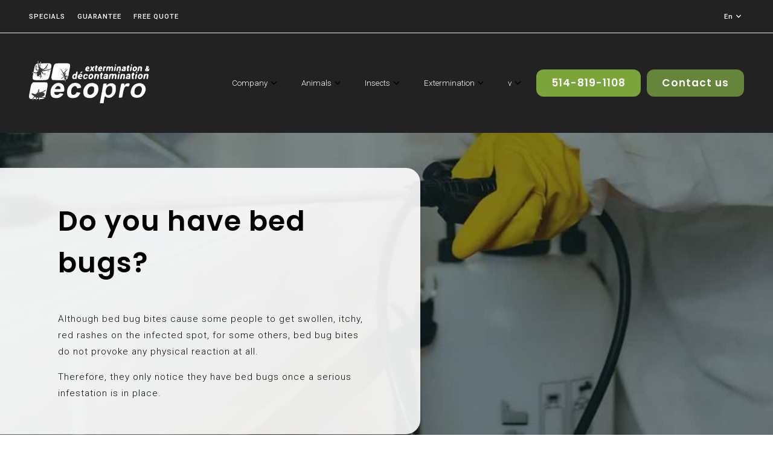

--- FILE ---
content_type: text/html; charset=utf-8
request_url: https://www.ecopro-extermination.com/en/insects/bed-bugs
body_size: 69293
content:
<!doctype html>
<html lang="en" class="has-mobile-menu">
<head>
            <!-- Preload Script -->
            <script>
                var html = document.getElementsByTagName('html')[0];
                if (!window.document.documentMode) {
                    // Modern browsers
                    // Add loading class to html
                    html.classList.add('is-animating');
                } else {
                    // IE
                    html.classList.add('is-ie');
                }
            </script>
            <!-- Global site tag (gtag.js) - Google Analytics -->
<script async src="https://www.googletagmanager.com/gtag/js?id=UA-109583075-1" type="text/plain" data-type="tracking"></script>
<script type="text/plain" data-type="tracking">
  window.dataLayer = window.dataLayer || [];
  function gtag(){dataLayer.push(arguments);}
  gtag('js', new Date());

  gtag('config', 'UA-109583075-1');
</script>

<!-- Google tag(gtag.js)--><script async src="https://www.googletagmanager.com/gtag/js?id=AW-11004168094" type="text/plain" data-type="tracking"></script><script type="text/plain" data-type="tracking">window.dataLayer=window.dataLayer||[];function gtag(){dataLayer.push(arguments)}
gtag('js',new Date());gtag('config','AW-11004168094');</script><!-- Google tag(gtag.js)--><script async src="https://www.googletagmanager.com/gtag/js?id=G-4D9SZQDEQ1" type="text/plain" data-type="tracking"></script><script type="text/plain" data-type="tracking">window.dataLayer=window.dataLayer||[];function gtag(){dataLayer.push(arguments)}
gtag('js',new Date());gtag('config','G-4D9SZQDEQ1');</script><!-- Google Tag Manager --><script type="text/plain" data-type="tracking">(function(w,d,s,l,i){w[l]=w[l]||[];w[l].push({'gtm.start':new Date().getTime(),event:'gtm.js'});var f=d.getElementsByTagName(s)[0],j=d.createElement(s),dl=l!='dataLayer'?'&l='+l:'';j.async=!0;j.src='https://www.googletagmanager.com/gtm.js?id='+i+dl;f.parentNode.insertBefore(j,f)})(window,document,'script','dataLayer','GTM-PLS6R6C');</script><!-- End Google Tag Manager -->
        <base href="https://www.ecopro-extermination.com/" />
        <title>Bedbug Exterminators Montreal, South Shore, Laval | Ecopro</title>
        <!-- META -->
        <meta http-equiv="Content-Type" content="text/html; charset=utf-8" />
        <meta 
            name="viewport" 
            content="width=device-width, initial-scale = 1.0, maximum-scale = 5.0, user-scalable = yes" 
        />
        <meta name="format-detection" content="telephone=no">
        <meta name="description" content="Bedbug control services. 24/7 Service. Fast, Discreet &amp; Reliable. Trust the best with your property. Don&#039;t wait! Click for great discount coupons!">
        <meta name="robots" content="index">
        <meta name="generator" content="rubberduck.io">
        <link rel="canonical" href="https://www.ecopro-extermination.com/en/insects/bed-bugs" />
        <link rel="alternate" href="https://www.ecopro-extermination.com/fr/insectes/punaises-de-lit" hreflang="fr" /><link rel="alternate" href="https://www.ecopro-extermination.com/en/insects/bed-bugs" hreflang="en" /><link rel="alternate" href="https://www.ecopro-extermination.com/fr/insectes/punaises-de-lit" hreflang="x-default" />
        <!-- FAVICON --><meta name="application-name" content="Ecopro Extermination" /><meta name="apple-mobile-web-app-capable" content="yes" /><meta name="apple-mobile-web-app-title" content="Ecopro Extermination" /><meta name="msapplication-TileColor" content="#FFF" /><meta name="theme-color" content="#FFF" /><meta name="apple-mobile-web-app-status-bar-style" content="#FFF" /><link rel="apple-touch-icon" sizes="57x57" href="https://www.ecopro-extermination.com/public/media/favicon/apple-icon-57x57.png?v=220126100107" /><link rel="apple-touch-icon" sizes="60x60" href="https://www.ecopro-extermination.com/public/media/favicon/apple-icon-60x60.png?v=220126100107" /><link rel="apple-touch-icon" sizes="72x72" href="https://www.ecopro-extermination.com/public/media/favicon/apple-icon-72x72.png?v=220126100107" /><link rel="apple-touch-icon" sizes="114x114" href="https://www.ecopro-extermination.com/public/media/favicon/apple-icon-114x114.png?v=220126100107" /><link rel="apple-touch-icon" sizes="76x76" href="https://www.ecopro-extermination.com/public/media/favicon/apple-icon-76x76.png?v=220126100107" /><link rel="apple-touch-icon" sizes="120x120" href="https://www.ecopro-extermination.com/public/media/favicon/apple-icon-120x120.png?v=220126100107" /><link rel="apple-touch-icon" sizes="152x152" href="https://www.ecopro-extermination.com/public/media/favicon/apple-icon-152x152.png?v=220126100107" /><link rel="apple-touch-icon" sizes="180x180" href="https://www.ecopro-extermination.com/public/media/favicon/apple-icon-180x180.png?v=220126100107" /><link rel="icon" type="image/png" href="https://www.ecopro-extermination.com/public/media/favicon/favicon-32x32.png?v=220126100107" sizes="32x32" /><link rel="icon" type="image/png" href="https://www.ecopro-extermination.com/public/media/favicon/android-icon-36x36.png?v=220126100107" sizes="36x36" /><link rel="icon" type="image/png" href="https://www.ecopro-extermination.com/public/media/favicon/android-icon-48x48.png?v=220126100107" sizes="48x48" /><link rel="icon" type="image/png" href="https://www.ecopro-extermination.com/public/media/favicon/android-icon-72x72.png?v=220126100107" sizes="72x72" /><link rel="icon" type="image/png" href="https://www.ecopro-extermination.com/public/media/favicon/android-icon-96x96.png?v=220126100107" sizes="96x96" /><link rel="icon" type="image/png" href="https://www.ecopro-extermination.com/public/media/favicon/android-icon-144x144.png?v=220126100107" sizes="144x144" /><link rel="icon" type="image/png" href="https://www.ecopro-extermination.com/public/media/favicon/android-icon-192x192.png?v=220126100107" sizes="192x192" /><link rel="icon" type="image/png" href="https://www.ecopro-extermination.com/public/media/favicon/favicon-96x96.png?v=220126100107" sizes="96x96" /><link rel="icon" type="image/png" href="https://www.ecopro-extermination.com/public/media/favicon/favicon-16x16.png?v=220126100107" sizes="16x16" /><meta name="msapplication-TileImage" content="https://www.ecopro-extermination.com/public/media/favicon/ms-icon-144x144.png?v=220126100107" /><meta name="msapplication-square70x70logo" content="https://www.ecopro-extermination.com/public/media/favicon/ms-icon-70x70.png?v=220126100107" /><meta name="msapplication-square150x150logo" content="https://www.ecopro-extermination.com/public/media/favicon/ms-icon-150x150.png?v=220126100107" /><meta name="msapplication-wide310x150logo" content="https://www.ecopro-extermination.com/public/media/favicon/ms-icon-310x150.png?v=220126100107" /><meta name="msapplication-square310x310logo" content="https://www.ecopro-extermination.com/public/media/favicon/ms-icon-310x310.png?v=220126100107" /><link href="https://www.ecopro-extermination.com/public/media/favicon/apple-startup-320x460.png?v=220126100107" rel="apple-touch-startup-image" /><link href="https://www.ecopro-extermination.com/public/media/favicon/apple-startup-640x920.png?v=220126100107" rel="apple-touch-startup-image" /><link href="https://www.ecopro-extermination.com/public/media/favicon/apple-startup-640x1096.png?v=220126100107" rel="apple-touch-startup-image" /><link href="https://www.ecopro-extermination.com/public/media/favicon/apple-startup-748x1024.png?v=220126100107" rel="apple-touch-startup-image" /><link href="https://www.ecopro-extermination.com/public/media/favicon/apple-startup-750x1024.png?v=220126100107" rel="apple-touch-startup-image" /><link href="https://www.ecopro-extermination.com/public/media/favicon/apple-startup-750x1294.png?v=220126100107" rel="apple-touch-startup-image" /><link href="https://www.ecopro-extermination.com/public/media/favicon/apple-startup-768x1004.png?v=220126100107" rel="apple-touch-startup-image" /><link href="https://www.ecopro-extermination.com/public/media/favicon/apple-startup-1182x2208.png?v=220126100107" rel="apple-touch-startup-image" /><link href="https://www.ecopro-extermination.com/public/media/favicon/apple-startup-1242x2148.png?v=220126100107" rel="apple-touch-startup-image" /><link href="https://www.ecopro-extermination.com/public/media/favicon/apple-startup-1496x2048.png?v=220126100107" rel="apple-touch-startup-image" /><link href="https://www.ecopro-extermination.com/public/media/favicon/apple-startup-1536x2008.png?v=220126100107" rel="apple-touch-startup-image" /><link rel="manifest" href="https://www.ecopro-extermination.com/public/media/favicon/manifest.json?v=220126100107" /><link rel="shortcut icon" href="https://www.ecopro-extermination.com/public/media/favicon/favicon-48x48.png?v=220126100107" sizes="48x48" /><!-- OG --><meta property="og:title" content="Bedbug Exterminators Montreal, South Shore, Laval | Ecopro"><meta property="og:url" content="https://www.ecopro-extermination.com/en/insects/bed-bugs"><meta property="og:type" content="website"><meta property="og:site_name" content="Ecopro Extermination"><meta property="og:description" content="Bedbug control services. 24/7 Service. Fast, Discreet &amp; Reliable. Trust the best with your property. Don&#039;t wait! Click for great discount coupons!"><meta property="og:image" content="https://www.ecopro-extermination.com/public/media/4a188cb8-3d9f-11ed-aeb8-3f010ec42fe4.png">
        <!-- CSS --><link rel="preconnect" href="https://fonts.gstatic.com" crossorigin>
<link rel="preload" href="https://fonts.googleapis.com/css2?family=Poppins:wght@500;600&family=Roboto:wght@300;500&display=swap" as="style">


<link rel="stylesheet" type="text/css" href="public/quack/css/style.min.css?v=1670509133" />
        <!-- SCRIPTS -->
        <!-- RICH SNIPPETS -->
            <!-- WebSite -->
            <script type="application/ld+json">
                {
    "@type": "WebSite",
    "inLanguage": [
        {
            "@type": "Language",
            "name": "Français"
        },
        {
            "@type": "Language",
            "name": "English"
        }
    ],
    "name": "Ecopro Extermination",
    "url": "https://www.ecopro-extermination.com/",
    "@context": "http://schema.org"
}
            </script>
            <!-- LocalBusiness -->
            <script type="application/ld+json">
                {
    "@type": "LocalBusiness",
    "telephone": "514-819-1108",
    "email": "technicien@gestionsupreme.com",
    "logo": "https://www.ecopro-extermination.com/public/media/4a091e7c-3d9f-11ed-a2e0-d58de4431a5f.svg",
    "address": {
        "@type": "PostalAddress",
        "addressCountry": "Canada",
        "addressLocality": "L’Épiphanie",
        "addressRegion": "QC",
        "postalCode": "J5X 3W9",
        "streetAddress": "79 Onulphe Peltier",
        "availableLanguage": [
            {
                "@type": "Language",
                "name": "Français"
            },
            {
                "@type": "Language",
                "name": "English"
            }
        ]
    },
    "contactPoint": {
        "@type": "ContactPoint",
        "email": "technicien@gestionsupreme.com",
        "telephone": "514-819-1108"
    },
    "image": "https://www.ecopro-extermination.com/public/media/4a091e7c-3d9f-11ed-a2e0-d58de4431a5f.svg",
    "name": "Ecopro Extermination",
    "url": "https://www.ecopro-extermination.com/",
    "@context": "http://schema.org"
}
            </script><!-- Google Tag Manager -->
<script type="text/plain" data-type="tracking">(function(w,d,s,l,i){w[l]=w[l]||[];w[l].push({'gtm.start':
new Date().getTime(),event:'gtm.js'});var f=d.getElementsByTagName(s)[0],
j=d.createElement(s),dl=l!='dataLayer'?'&l='+l:'';j.async=true;j.src=
'https://www.googletagmanager.com/gtm.js?id='+i+dl;f.parentNode.insertBefore(j,f);
})(window,document,'script','dataLayer','GTM-W7SBCCB');</script>
<!-- End Google Tag Manager -->

        </head><body class="">
	<!-- Google Tag Manager (noscript) -->
<noscript><iframe src="https://www.googletagmanager.com/ns.html?id=GTM-W7SBCCB" height="0" width="0" style="display:none;visibility:hidden"></iframe></noscript>
<!-- End Google Tag Manager (noscript) -->
<!-- Google Tag Manager(noscript)--><noscript><iframe src="https://www.googletagmanager.com/ns.html?id=GTM-PLS6R6C" height="0" width="0" style="display:none;visibility:hidden"></iframe></noscript><!-- End Google Tag Manager(noscript)-->
	<!-- PAGE LOADER -->
	<div class="loader loader--swup">
		<div class="spinner">
			<div class="swup-status h5">Page loaded</div>
		</div>
	</div>

	<!-- FIXED HEADER -->
	<div class="nav__background"></div>
	<div class="nav">
					<!-- TOP-BAR -->
			<div class="top-bar wrap flex justify--between align--center">
				<div class="top__coords">
					<div class="phone-menu">
						
        <a 
            href="tel: 514-819-1108" 
            class="top__link"
            title="514-819-1108"
            target="_blank" 
        >
            <svg rb-url="/public/rubberduck/images/SVG/FontAwesome/solid/mobile-alt.svg"></svg>
            514-819-1108
        </a>
        					</div>
					<div class="top-menu">
						
        <a 
            href="https://www.ecopro-extermination.com/en/specials" 
            class="top__link" 
            title="Specials"
            target="" 
        >
            Specials
        </a>
        <a 
            href="https://www.ecopro-extermination.com/en/guarantee" 
            class="top__link" 
            title="Guarantee"
            target="" 
        >
            Guarantee
        </a>
        <a 
            href="https://www.ecopro-extermination.com/en/contact-us" 
            class="top__link" 
            title="Free quote"
            target="" 
        >
            Free quote
        </a>					</div>
				</div>
				<div class="top__links flex justify--end align--center">
											<div class="top__lang top__link dropdown">
							<span class="dropdown__current">en<svg rb-url="/public/rubberduck/images/SVG/FontAwesome/regular/angle-down.svg"></svg></span>
							<ul class="dropdown__items">
																	<li><a href="https://www.ecopro-extermination.com/fr/insectes/punaises-de-lit" data-no-swup title="fr">fr</a></li>
															</ul>
						</div>
									</div>
			</div>
				<!-- MAIN NAV -->
		<div class="nav__bottom wrap flex justify--between align--center">
			<header class="nav__logo">
				<a href="https://www.ecopro-extermination.com/en" title="Ecopro Extermination">
										<svg width="350" height="124" viewBox="0 0 350 124" fill="none" xmlns="http://www.w3.org/2000/svg">
<path fill-rule="evenodd" clip-rule="evenodd" d="M26.0247 0.570419C25.6117 1.57742 25.2747 3.92642 25.2747 5.78842C25.2747 8.18042 24.8877 9.02742 23.9567 8.66942C23.2317 8.39142 21.4977 9.06242 20.1017 10.1594C17.6507 12.0874 15.7027 18.0674 13.8067 29.4884C13.3347 32.3304 12.7107 33.2384 11.2297 33.2384C8.6387 33.2384 8.7227 34.8604 11.3497 35.5474C13.0267 35.9864 13.2327 36.4494 12.4217 37.9634C11.8707 38.9934 11.1237 42.5144 10.7617 45.7874C10.1847 51.0064 10.3647 52.0154 12.2277 53.9884C14.2807 56.1624 14.9647 56.2384 32.5637 56.2234C52.8707 56.2074 54.7967 55.7434 57.4637 50.2304C58.8397 47.3864 61.6117 35.9584 62.6617 28.8044C62.7837 27.9754 63.1967 26.9834 63.5787 26.6004C64.6977 25.4814 64.3777 24.0564 63.1747 24.8004C62.4017 25.2784 62.3627 24.9244 63.0437 23.6094C66.2427 17.4274 65.1147 8.96642 60.9427 7.84742C56.5247 6.66242 35.4687 7.17942 34.8567 8.48842C34.5347 9.17642 34.5077 7.93842 34.7957 5.73842C35.2837 2.01242 35.2157 1.87142 33.7977 3.67942C32.9597 4.74742 32.2747 5.93242 32.2747 6.31342C32.2747 6.69342 31.1717 7.21642 29.8237 7.47342C27.5397 7.91042 27.3517 7.62742 27.0737 3.34042C26.8657 0.134419 26.5467 -0.705581 26.0247 0.570419ZM76.5157 8.56342C72.6127 10.7314 71.4457 13.5624 68.7787 27.3364C67.3517 34.7074 65.7607 42.6014 65.2427 44.8774C64.0637 50.0644 65.5397 54.8074 68.5877 55.6244C69.7907 55.9474 78.3117 56.2174 87.5247 56.2244C101.436 56.2364 104.275 56.4824 104.275 57.6794C104.275 58.4724 104.773 59.4284 105.382 59.8044C106.156 60.2834 106.273 59.5044 105.77 57.2134C105.18 54.5304 105.323 54.0424 106.556 54.5164C108.329 55.1964 111.705 51.8924 113.159 48.0524C114.001 45.8314 113.882 45.2884 112.476 44.9184C111.157 44.5714 111.243 44.4444 112.858 44.3544C114.352 44.2714 114.895 43.6204 114.78 42.0534C114.691 40.8514 115.658 34.8884 116.928 28.8034C119.886 14.6284 119.901 11.5814 117.025 9.18242C115.007 7.49842 112.918 7.30542 96.7747 7.30742C84.2117 7.30842 78.0927 7.68842 76.5157 8.56342ZM249.963 10.8844C248.589 12.2584 249.301 14.3804 251.025 14.0484C251.988 13.8624 252.775 13.0794 252.775 12.3084C252.775 10.7294 251.011 9.83642 249.963 10.8844ZM295.963 10.8844C294.547 12.2994 295.348 14.2384 297.348 14.2384C298.746 14.2384 299.316 13.6954 299.098 12.5714C298.741 10.7304 297.034 9.81242 295.963 10.8844ZM33.9367 14.4884C33.6597 15.1764 33.4327 14.6134 33.4327 13.2384C33.4327 11.8634 33.6597 11.3014 33.9367 11.9884C34.2147 12.6764 34.2147 13.8014 33.9367 14.4884ZM28.9577 15.4264C28.6387 16.2234 28.4017 15.9864 28.3537 14.8214C28.3107 13.7674 28.5467 13.1774 28.8787 13.5094C29.2107 13.8414 29.2467 14.7044 28.9577 15.4264ZM193.247 14.9884C191.157 17.4734 191.212 29.0624 193.321 30.2434C195.576 31.5064 197.739 29.8434 196.772 27.5894C195.636 24.9424 196.179 20.9254 197.847 19.6284C199.488 18.3524 199.755 16.2384 198.275 16.2384C197.725 16.2384 197.275 15.5634 197.275 14.7384C197.275 12.7054 195.052 12.8434 193.247 14.9884ZM285.246 14.9884C284.023 16.4414 283.473 23.9474 284.191 29.3714C284.237 29.7204 285.397 30.2194 286.767 30.4814C289.224 30.9514 289.251 30.8844 288.648 25.7514C288.148 21.5014 288.333 20.4304 289.655 19.9224C291.389 19.2574 291.922 16.2384 290.306 16.2384C289.774 16.2384 289.597 15.5634 289.913 14.7384C290.735 12.5974 287.095 12.7924 285.246 14.9884ZM51.2747 16.1274C51.2747 16.6164 50.3417 18.0794 49.2017 19.3774L47.1287 21.7384L48.9177 18.4884C50.7717 15.1184 51.2747 14.6144 51.2747 16.1274ZM339.989 15.8574C339.596 16.2504 339.275 18.0234 339.275 19.7984C339.275 21.7434 338.679 23.2534 337.775 23.6004C335.513 24.4684 335.883 29.1584 338.284 30.0464C341.762 31.3324 348.138 30.2584 348.119 28.3904C348.11 27.4814 348.419 25.7264 348.805 24.4884C349.626 21.8604 347.85 21.3884 346.463 23.8664C345.802 25.0474 345.349 25.1674 344.815 24.3034C344.41 23.6484 344.838 22.2744 345.765 21.2494C348.271 18.4804 347.331 15.7944 343.731 15.4414C342.066 15.2774 340.382 15.4654 339.989 15.8574ZM22.9577 18.4264C22.6387 19.2234 22.4017 18.9864 22.3537 17.8214C22.3107 16.7674 22.5467 16.1774 22.8787 16.5094C23.2107 16.8414 23.2467 17.7044 22.9577 18.4264ZM165.73 18.6934C163.187 21.2354 162.438 26.3674 164.202 29.1534C165.083 30.5464 171.351 30.9274 173.324 29.7084C175.362 28.4484 174.112 27.2384 170.775 27.2384C166.083 27.2384 166.288 25.4404 171.025 25.0484C174.302 24.7774 174.816 24.3844 175.097 21.9284C175.757 16.1754 170.175 14.2474 165.73 18.6934ZM178.275 17.1914C178.275 17.7154 178.79 19.2754 179.42 20.6574C180.41 22.8314 180.201 23.6464 177.869 26.7044L175.173 30.2384H177.755C179.176 30.2384 180.597 29.5634 180.913 28.7384C181.23 27.9134 181.891 27.2384 182.382 27.2384C182.873 27.2384 183.275 27.9134 183.275 28.7384C183.275 29.6714 184.219 30.2384 185.775 30.2384C188.71 30.2384 188.697 30.2814 186.812 26.6484C185.452 24.0244 185.521 23.6044 187.812 20.6004C190.783 16.7064 190.838 16.2384 188.332 16.2384C187.263 16.2384 185.731 17.1774 184.927 18.3254L183.465 20.4124L182.803 18.3254C182.152 16.2754 178.275 15.3044 178.275 17.1914ZM202.73 18.6934C199.386 22.0364 199.219 28.9124 202.452 30.1084C205.444 31.2154 210.775 29.9914 210.775 28.1974C210.775 27.1514 209.855 26.8304 207.525 27.0634C205.671 27.2494 204.275 26.9274 204.275 26.3134C204.275 25.7224 206.075 25.2384 208.275 25.2384C212.134 25.2384 212.275 25.1214 212.275 21.9384C212.275 15.9394 207.206 14.2164 202.73 18.6934ZM215.9 17.0874C215.697 17.4454 215.211 19.9334 214.822 22.6164C214.433 25.2994 213.877 28.1114 213.588 28.8664C213.224 29.8124 213.869 30.2384 215.668 30.2384C217.842 30.2384 218.277 29.7814 218.289 27.4884C218.312 22.7774 219.399 20.2384 221.392 20.2384C222.539 20.2384 223.275 19.5344 223.275 18.4364C223.275 17.0624 222.443 16.6114 219.773 16.5354C217.847 16.4814 216.104 16.7294 215.9 17.0874ZM225.297 18.7244C224.885 19.8324 224.234 22.8754 223.85 25.4884C223.219 29.7864 223.34 30.2384 225.126 30.2384C226.671 30.2384 227.251 29.3154 227.8 25.9884C229.162 17.7324 232.891 17.1274 231.76 25.3464C231.148 29.7964 231.268 30.2384 233.087 30.2384C234.725 30.2384 235.21 29.3464 235.765 25.3134C236.142 22.5684 237.055 20.1534 237.827 19.8574C239.931 19.0494 240.341 20.5594 239.395 25.6274C238.58 29.9894 238.654 30.2384 240.766 30.2384C242.734 30.2384 243.078 29.5704 243.66 24.6184C244.36 18.6604 243.404 16.2384 240.353 16.2384C239.43 16.2384 238.116 16.7974 237.433 17.4804C236.529 18.3844 235.999 18.4164 235.483 17.5964C235.094 16.9764 232.811 16.5244 230.41 16.5904C227.015 16.6834 225.88 17.1574 225.297 18.7244ZM247.955 18.4884C247.66 19.7264 247.11 22.8754 246.733 25.4884C246.114 29.7834 246.237 30.2384 248.024 30.2384C249.671 30.2384 250.169 29.2014 251.021 23.9884C251.583 20.5514 251.843 17.4014 251.6 16.9884C250.675 15.4224 248.47 16.3304 247.955 18.4884ZM255.692 17.6914C255.054 19.5274 253.325 27.6914 253.299 28.9884C253.286 29.6764 254.155 30.2384 255.23 30.2384C256.711 30.2384 257.335 29.3304 257.808 26.4884C258.737 20.8934 259.059 20.2384 260.872 20.2384C262.286 20.2384 262.434 20.9794 261.869 25.2384C261.266 29.7854 261.387 30.2384 263.195 30.2384C265.445 30.2384 266.66 26.0314 266.102 20.1714C265.779 16.7844 265.71 16.7374 260.916 16.6914C258.243 16.6654 255.893 17.1154 255.692 17.6914ZM272.525 17.2694C271.287 17.7674 270.275 18.9164 270.275 19.8224C270.275 21.3654 271.234 21.4274 274.775 20.1104C275.325 19.9054 275.91 20.1884 276.075 20.7384C276.239 21.2884 275.075 22.0044 273.487 22.3284C269.182 23.2094 268.275 24.0634 268.275 27.2404C268.275 30.1054 268.316 30.1244 274.202 30.0414C278.988 29.9734 280.112 29.6474 280.04 28.3474C279.991 27.4624 280.282 24.8594 280.688 22.5634C281.322 18.9744 281.144 18.2384 279.416 17.3134C277.052 16.0484 275.585 16.0394 272.525 17.2694ZM294.387 18.4884C293.925 19.7264 293.234 22.8754 292.85 25.4884C292.221 29.7714 292.344 30.2384 294.105 30.2384C296.178 30.2384 296.653 29.0544 297.817 20.9884C298.396 16.9754 298.248 16.2384 296.864 16.2384C295.963 16.2384 294.848 17.2504 294.387 18.4884ZM302.91 18.3114C300.767 19.9964 300.275 21.2164 300.275 24.8434C300.275 28.4994 300.664 29.4464 302.434 30.1014C309.643 32.7684 316.948 22.8724 311.446 17.8934C308.987 15.6674 306.09 15.8094 302.91 18.3114ZM316.709 17.6484C316.06 19.5074 314.325 27.6714 314.299 28.9884C314.264 30.8034 317.952 30.5234 318.668 28.6564C319.002 27.7864 319.275 25.8164 319.275 24.2794C319.275 21.1214 321.646 18.4114 322.789 20.2604C323.169 20.8764 323.191 23.3164 322.836 25.6814C322.269 29.4594 322.44 30.0484 324.233 30.5174C325.356 30.8104 326.275 30.9294 326.275 30.7814C326.275 30.6324 326.721 28.1624 327.265 25.2904C328.638 18.0504 327.594 16.3994 321.695 16.4884C319.162 16.5264 316.918 17.0484 316.709 17.6484ZM25.9577 19.4264C25.6387 20.2234 25.4017 19.9864 25.3537 18.8214C25.3107 17.7674 25.5467 17.1774 25.8787 17.5094C26.2107 17.8414 26.2467 18.7044 25.9577 19.4264ZM343.458 19.4554C342.741 20.1724 342.275 20.2314 342.275 19.6054C342.275 18.2704 343.458 17.0874 344.125 17.7554C344.409 18.0394 344.109 18.8044 343.458 19.4554ZM51.6337 22.2074C50.6687 23.8404 49.7077 25.0044 49.4977 24.7944C49.0697 24.3664 52.2537 19.2384 52.9467 19.2384C53.1887 19.2384 52.5987 20.5744 51.6337 22.2074ZM171.275 21.2974C171.275 21.8154 170.32 22.2384 169.153 22.2384C167.386 22.2384 167.237 21.9884 168.266 20.7494C169.515 19.2444 171.275 19.5654 171.275 21.2974ZM208.275 21.2974C208.275 21.8154 207.6 22.2384 206.775 22.2384C205.229 22.2384 204.788 21.0584 205.914 19.9324C206.713 19.1334 208.275 20.0364 208.275 21.2974ZM308.341 24.5654C306.967 28.1774 304.275 28.0934 304.275 24.4384C304.275 20.7194 306.196 18.7304 308.023 20.5584C309.02 21.5554 309.101 22.5674 308.341 24.5654ZM35.6567 21.7904C35.9977 22.6804 35.8297 23.0814 35.2637 22.7314C34.7197 22.3954 34.2747 21.6974 34.2747 21.1794C34.2747 19.7414 34.9917 20.0584 35.6567 21.7904ZM20.2437 26.7384C20.2437 27.2884 19.8077 27.0634 19.2747 26.2384C18.7417 25.4134 18.3057 24.2884 18.3057 23.7384C18.3057 23.1884 18.7417 23.4134 19.2747 24.2384C19.8077 25.0634 20.2437 26.1884 20.2437 26.7384ZM105.683 25.7384C104.782 27.1134 103.845 28.2384 103.601 28.2384C103.111 28.2384 104.054 26.4264 105.553 24.4884C107.275 22.2624 107.369 23.1654 105.683 25.7384ZM43.2747 24.7034C43.2747 24.9584 42.2617 25.7074 41.0247 26.3674C38.9847 27.4544 38.9027 27.4104 40.1467 25.9024C41.4247 24.3534 43.2747 23.6444 43.2747 24.7034ZM276.275 25.2694C276.275 26.5584 273.426 27.7224 272.511 26.8074C272.138 26.4344 272.495 25.7114 273.304 25.1994C275.24 23.9754 276.275 23.9994 276.275 25.2694ZM28.2747 26.2384C28.2747 26.7884 27.4867 27.2314 26.5247 27.2234C25.0287 27.2104 24.9927 27.0664 26.2747 26.2384C28.1617 25.0184 28.2747 25.0184 28.2747 26.2384ZM47.4057 26.5804C46.7937 27.3184 46.4747 28.1064 46.6967 28.3304C46.9197 28.5544 45.6967 28.8404 43.9797 28.9644L40.8577 29.1904L44.3157 27.3374C48.7077 24.9834 48.7367 24.9764 47.4057 26.5804ZM58.5247 25.9004C57.8377 26.1784 56.7127 26.1784 56.0247 25.9004C55.3377 25.6234 55.8997 25.3964 57.2747 25.3964C58.6497 25.3964 59.2127 25.6234 58.5247 25.9004ZM342.275 27.2974C342.275 27.8154 341.825 28.2384 341.275 28.2384C340.725 28.2384 340.275 27.5364 340.275 26.6794C340.275 25.8224 340.725 25.3984 341.275 25.7384C341.825 26.0784 342.275 26.7794 342.275 27.2974ZM59.2747 29.2384C58.4497 29.7714 56.8747 30.1694 55.7747 30.1234C54.1267 30.0544 54.2147 29.8984 56.2747 29.2384C59.8107 28.1064 61.0267 28.1064 59.2747 29.2384ZM96.6567 29.7904C96.9977 30.6804 96.8297 31.0814 96.2637 30.7314C95.7197 30.3954 95.2747 29.6974 95.2747 29.1794C95.2747 27.7414 95.9917 28.0584 96.6567 29.7904ZM24.7397 33.6514C23.8077 35.0744 22.3087 36.1864 21.4097 36.1224C19.9287 36.0174 19.9257 35.9664 21.3857 35.5764C22.2717 35.3394 23.5257 33.9834 24.1727 32.5624C24.8197 31.1424 25.5937 30.2244 25.8917 30.5224C26.1907 30.8204 25.6717 32.2294 24.7397 33.6514ZM104.471 32.9884C104.181 34.5014 103.751 35.1614 103.515 34.4554C103.09 33.1834 103.851 30.2384 104.605 30.2384C104.821 30.2384 104.761 31.4754 104.471 32.9884ZM136.942 31.9054C136.575 32.2714 136.275 33.8954 136.275 35.5134C136.275 38.1664 136.025 38.3924 133.729 37.8164C129.829 36.8374 125.275 41.8064 125.275 47.0394C125.275 52.0844 126.712 53.2094 132.822 52.9464L137.76 52.7344L138.932 46.2364C141.554 31.7014 141.571 31.2384 139.503 31.2384C138.461 31.2384 137.308 31.5384 136.942 31.9054ZM149.769 33.2444C148.771 34.3484 148.277 35.5734 148.671 35.9674C149.566 36.8634 154.469 34.1794 155.028 32.4884C155.694 30.4754 151.764 31.0414 149.769 33.2444ZM259.275 33.2384C259.275 35.5674 262.75 36.0484 263.599 33.8364C264.273 32.0794 263.468 31.2384 261.108 31.2384C259.942 31.2384 259.275 31.9654 259.275 33.2384ZM310.275 33.2384C310.275 34.5714 310.942 35.2384 312.275 35.2384C313.608 35.2384 314.275 34.5714 314.275 33.2384C314.275 31.9054 313.608 31.2384 312.275 31.2384C310.942 31.2384 310.275 31.9054 310.275 33.2384ZM40.5197 34.7384C40.2567 36.1134 39.9217 37.2384 39.7747 37.2384C39.6277 37.2384 39.2927 36.1134 39.0297 34.7384C38.7307 33.1744 39.0097 32.2384 39.7747 32.2384C40.5397 32.2384 40.8187 33.1744 40.5197 34.7384ZM17.2747 34.8454C17.2747 35.0614 16.5997 35.2384 15.7747 35.2384C14.9497 35.2384 14.2747 34.8024 14.2747 34.2694C14.2747 33.7374 14.9497 33.5604 15.7747 33.8764C16.5997 34.1934 17.2747 34.6294 17.2747 34.8454ZM99.2747 35.7384C99.9597 36.5634 100.208 37.2384 99.8257 37.2384C99.4437 37.2384 98.4567 36.5634 97.6317 35.7384C96.8067 34.9134 96.5587 34.2384 97.0807 34.2384C97.6027 34.2384 98.5897 34.9134 99.2747 35.7384ZM208.275 36.1684C208.275 37.3414 207.625 38.2384 206.775 38.2384C205.95 38.2384 205.275 38.9134 205.275 39.7384C205.275 40.5634 205.665 41.2384 206.141 41.2384C206.617 41.2384 206.955 43.8254 206.891 46.9884C206.779 52.5504 206.865 52.7484 209.525 53.0544C211.74 53.3094 212.275 52.9694 212.275 51.3044C212.275 50.1684 211.836 49.2384 211.3 49.2384C209.915 49.2384 211.231 42.9734 212.899 41.6284C214.52 40.3204 214.724 38.2384 213.231 38.2384C212.657 38.2384 212.32 37.4504 212.481 36.4884C212.677 35.3204 212.027 34.6324 210.525 34.4184C208.814 34.1754 208.275 34.5944 208.275 36.1684ZM299.569 35.9884C299.215 36.9504 298.304 38.1124 297.545 38.5694C296.525 39.1824 296.45 39.7444 297.259 40.7194C297.861 41.4454 298.224 44.4464 298.065 47.3884C297.796 52.3514 297.946 52.7624 300.14 53.0734C303.329 53.5244 304.986 51.8004 303.308 49.7784C301.674 47.8084 302.671 42.4514 305.028 40.5334C306.3 39.4994 306.435 38.9714 305.525 38.5924C304.838 38.3064 304.275 37.2094 304.275 36.1554C304.275 33.6874 300.464 33.5524 299.569 35.9884ZM105.399 39.5054C104.411 40.4854 104.297 40.3704 104.839 38.9454C105.215 37.9594 105.774 37.4044 106.082 37.7124C106.39 38.0194 106.083 38.8264 105.399 39.5054ZM147.538 38.3894C142.056 39.9124 139.293 48.1344 143.104 51.5834C146.061 54.2604 153.275 53.5374 153.275 50.5644C153.275 49.5954 152.649 49.3024 151.416 49.6934C149.328 50.3564 146.275 49.4624 146.275 48.1894C146.275 47.7294 148.187 47.2154 150.525 47.0454C154.626 46.7494 154.775 46.6194 154.775 43.3604C154.775 38.9724 152.086 37.1254 147.538 38.3894ZM177.632 38.2394C174.473 39.5004 172.275 43.2014 172.275 47.2614C172.275 51.7184 173.736 53.2384 178.02 53.2384C182.791 53.2384 186.275 49.5104 186.275 44.4064C186.275 39.1004 182.4 36.3354 177.632 38.2394ZM221.629 38.0044C220.449 38.1944 218.701 39.2154 217.743 40.2734C216.2 41.9794 216.179 42.2644 217.561 42.7944C218.418 43.1234 220.024 42.9074 221.131 42.3154C223.796 40.8894 224.275 40.9534 224.275 42.7384C224.275 43.7154 223.296 44.2384 221.466 44.2384C217.284 44.2384 215.043 46.3024 215.439 49.7874C215.768 52.6774 215.904 52.7424 222.025 52.9544C227.962 53.1594 228.275 53.0534 228.275 50.8434C228.275 49.5644 228.553 46.4924 228.892 44.0164C229.48 39.7254 229.375 39.4724 226.642 38.5874C225.065 38.0764 222.809 37.8144 221.629 38.0044ZM239.46 38.1024C238.737 38.5614 237.109 38.7384 235.842 38.4964C233.277 38.0054 232.888 38.8984 231.702 47.9884C231.075 52.7994 231.185 53.2384 233.016 53.2384C234.663 53.2384 235.224 52.1724 236.207 47.1774C237.156 42.3564 237.745 41.1874 239.087 41.4654C240.9 41.8404 240.955 42.4224 239.815 49.0714C239.104 53.2114 239.175 53.3894 241.405 53.0714C243.37 52.7914 243.903 51.8694 244.777 47.2484C245.54 43.2084 246.3 41.6644 247.654 41.4044C249.337 41.0794 249.433 41.5654 248.786 47.1444C248.119 52.8914 248.198 53.2384 250.177 53.2384C251.331 53.2384 252.275 53.0744 252.275 52.8744C252.275 52.6754 252.728 50.1254 253.281 47.2084C254.091 42.9374 253.997 41.4634 252.8 39.6364C251.519 37.6804 250.878 37.4914 248.166 38.2694C246.223 38.8264 244.328 38.8024 243.213 38.2054C241.055 37.0504 241.117 37.0524 239.46 38.1024ZM260.12 37.9094C258.307 38.3904 257.733 40.0824 256.702 47.9884C256.073 52.8154 256.18 53.2384 258.038 53.2384C259.31 53.2384 260.271 52.3894 260.633 50.9464C261.448 47.7004 262.628 37.2154 262.163 37.3544C261.949 37.4184 261.03 37.6684 260.12 37.9094ZM285.025 38.8104C281.952 40.4774 281.136 43.8304 284.025 42.9204C290.083 41.0124 290.275 41.0034 290.275 42.6214C290.275 43.7964 289.337 44.2384 286.846 44.2384C282.642 44.2384 280.065 46.6134 280.471 50.1144C280.76 52.6094 281.077 52.7464 286.919 52.8914L293.063 53.0434L293.769 46.4504C294.378 40.7624 294.229 39.6784 292.684 38.5484C290.4 36.8774 288.465 36.9444 285.025 38.8104ZM322.129 38.0204C318.539 38.4694 316.21 41.3014 315.583 45.9814C314.389 54.8794 325.285 56.2464 328.877 47.6494C331.463 41.4584 328.496 37.2244 322.129 38.0204ZM341.909 37.9374C341.563 38.2834 339.556 38.4984 337.448 38.4164L333.616 38.2664L332.445 44.6174C330.91 52.9504 330.937 53.2384 333.256 53.2384C334.599 53.2384 335.437 52.3534 335.86 50.4884C336.202 48.9754 336.802 46.3894 337.192 44.7404C337.6 43.0174 338.665 41.5944 339.697 41.3954C341.327 41.0814 341.428 41.6144 340.786 47.1444C340.13 52.7994 340.222 53.2384 342.07 53.2384C344.444 53.2384 344.876 52.2794 345.787 44.9864C346.402 40.0674 346.253 39.2974 344.51 38.3644C343.426 37.7834 342.255 37.5914 341.909 37.9374ZM21.2747 38.6794C21.2747 39.7344 19.3557 40.1784 18.7847 39.2544C18.4397 38.6954 18.8587 38.2384 19.7157 38.2384C20.5727 38.2384 21.2747 38.4364 21.2747 38.6794ZM24.2747 38.6794C24.2747 38.9224 23.8247 39.3984 23.2747 39.7384C22.7247 40.0784 22.2747 39.8794 22.2747 39.2974C22.2747 38.7154 22.7247 38.2384 23.2747 38.2384C23.8247 38.2384 24.2747 38.4364 24.2747 38.6794ZM46.0037 38.8424C45.6717 39.1744 44.8087 39.2104 44.0877 38.9214C43.2897 38.6024 43.5267 38.3654 44.6917 38.3174C45.7457 38.2744 46.3357 38.5104 46.0037 38.8424ZM159.363 40.3734C157.008 42.9014 156.466 50.0294 158.475 52.0384C161.138 54.7014 169.275 52.1724 169.275 48.6814C169.275 46.7764 167.364 46.8484 165.167 48.8364C161.94 51.7564 159.891 47.6924 162.31 43.1724C163.533 40.8874 166.275 40.5864 166.275 42.7384C166.275 43.5874 167.171 44.2384 168.341 44.2384C170.006 44.2384 170.346 43.7034 170.091 41.4884C169.81 39.0384 169.321 38.7054 165.613 38.4354C162.345 38.1974 161.004 38.6134 159.363 40.3734ZM189.39 44.0204C187.83 51.7894 187.951 53.2384 190.16 53.2384C191.629 53.2384 192.346 51.9714 193.41 47.4954C194.398 43.3364 195.288 41.6554 196.634 41.4004C198.342 41.0784 198.436 41.5464 197.786 47.1444C197.123 52.8534 197.208 53.2384 199.132 53.2384C200.728 53.2384 201.321 52.4054 201.797 49.4884C202.134 47.4264 202.624 44.5724 202.887 43.1474C203.537 39.6174 201.724 38.4444 195.64 38.4574L190.505 38.4694L189.39 44.0204ZM265.256 44.0914C264.641 47.1974 263.913 50.5264 263.639 51.4884C263.26 52.8184 263.735 53.2384 265.62 53.2384C267.76 53.2384 268.196 52.6564 268.803 48.9884C269.702 43.5634 270.937 41.2384 272.921 41.2384C274.494 41.2384 274.423 43.3884 272.598 50.9884C272.146 52.8714 272.471 53.2384 274.587 53.2384C276.958 53.2384 277.159 52.8384 277.803 46.8174C278.182 43.2864 278.201 39.9284 277.848 39.3554C277.494 38.7834 274.767 38.3434 271.789 38.3794L266.374 38.4444L265.256 44.0914ZM308.902 39.9884C308.622 40.9504 308.09 44.3254 307.719 47.4884C307.1 52.7674 307.206 53.2384 309.011 53.2384C310.662 53.2384 311.21 52.0364 312.429 45.7384L313.882 38.2384H311.646C310.376 38.2384 309.19 38.9954 308.902 39.9884ZM35.9907 47.9884C35.7617 49.5014 35.5747 48.2634 35.5747 45.2384C35.5747 42.2134 35.7617 40.9754 35.9907 42.4884C36.2197 44.0014 36.2197 46.4754 35.9907 47.9884ZM46.5247 41.9004C45.8377 42.1784 44.7127 42.1784 44.0247 41.9004C43.3377 41.6234 43.8997 41.3964 45.2747 41.3964C46.6497 41.3964 47.2127 41.6234 46.5247 41.9004ZM134.45 44.7624C133.975 49.0754 132.35 50.7424 130.462 48.8544C129.209 47.6014 129.179 46.8854 130.267 44.2574C131.961 40.1674 134.917 40.5234 134.45 44.7624ZM151.275 42.2694C151.275 43.4674 148.454 44.7514 147.632 43.9284C146.756 43.0524 148.241 41.2384 149.834 41.2384C150.627 41.2384 151.275 41.7024 151.275 42.2694ZM182.105 44.1494C182.501 46.8454 179.659 50.3234 177.681 49.5644C175.776 48.8334 175.902 44.7544 177.891 42.7654C179.954 40.7024 181.683 41.2704 182.105 44.1494ZM325.079 44.4394C325.476 47.7584 322.64 50.7864 320.669 49.1504C318.859 47.6484 318.909 46.2064 320.868 43.4084C322.833 40.6034 324.675 41.0544 325.079 44.4394ZM31.2947 45.7144C30.5987 46.5524 29.6347 47.2384 29.1527 47.2384C28.6697 47.2384 29.0627 46.4134 30.0247 45.4054C32.0867 43.2444 33.1327 43.4994 31.2947 45.7144ZM109.275 45.3904C109.275 45.8974 108.38 45.8294 107.275 45.2384C106.175 44.6494 105.275 44.0014 105.275 43.7964C105.275 43.5924 106.175 43.6614 107.275 43.9484C108.375 44.2364 109.275 44.8854 109.275 45.3904ZM100.275 45.6314C100.275 45.8474 99.5767 46.2924 98.7227 46.6204C97.8327 46.9614 97.4317 46.7934 97.7817 46.2274C98.3687 45.2764 100.275 44.8214 100.275 45.6314ZM223.705 47.1254C224.006 47.6124 223.564 48.5834 222.722 49.2824C221.531 50.2704 220.923 50.2864 219.991 49.3544C219.059 48.4224 219.124 47.9454 220.283 47.2124C222.162 46.0244 223.011 46.0024 223.705 47.1254ZM289.275 47.6314C289.275 49.0364 286.399 50.6964 285.508 49.8054C285.244 49.5404 285.294 48.6304 285.62 47.7814C286.358 45.8584 289.275 45.7394 289.275 47.6314ZM101.968 50.9694C101.714 51.9424 101.49 51.3884 101.47 49.7384C101.45 48.0884 101.657 47.2924 101.931 47.9694C102.205 48.6464 102.222 49.9964 101.968 50.9694ZM32.9577 51.4264C32.6387 52.2234 32.4017 51.9864 32.3537 50.8214C32.3107 49.7674 32.5467 49.1774 32.8787 49.5094C33.2107 49.8414 33.2467 50.7044 32.9577 51.4264ZM107.525 51.9004C106.838 52.1784 105.713 52.1784 105.025 51.9004C104.338 51.6234 104.9 51.3964 106.275 51.3964C107.65 51.3964 108.213 51.6234 107.525 51.9004ZM9.3077 65.0514C7.3847 66.9744 6.1687 69.5864 5.4667 73.3014C4.9007 76.2924 3.2697 84.6954 1.8407 91.9754C-0.975303 106.316 -0.798303 107.79 4.0397 110.38C5.8587 111.353 6.8277 111.374 8.2727 110.471C9.9167 109.445 10.1917 109.636 10.5017 112.019L10.8547 114.738L12.5797 111.238C13.5277 109.313 14.0797 108.544 13.8057 109.528C13.5097 110.589 13.8097 111.254 14.5407 111.16C19.0737 110.577 21.2787 111.328 21.3747 113.488C21.4687 115.626 21.5087 115.614 22.1797 113.238C22.7137 111.345 23.4447 110.818 25.1897 111.069C26.7327 111.291 27.2577 111.019 26.7797 110.246C26.2797 109.437 26.6547 109.458 28.0307 110.318C29.1127 110.993 30.4917 112.714 31.0967 114.142C32.1867 116.716 32.1917 116.712 31.6987 113.685C31.2187 110.731 31.3117 110.644 34.5587 111.023C38.2057 111.449 45.2747 108.985 45.2747 107.289C45.2747 106.711 46.2607 106.238 47.4657 106.238C49.6067 106.238 49.6127 106.205 47.7157 104.77C46.6487 103.962 46.2797 103.287 46.8977 103.27C47.5147 103.252 48.7967 99.3014 49.7457 94.4884C50.6947 89.6764 52.1557 82.4404 52.9907 78.4094C54.5917 70.6894 54.2127 64.4504 52.0597 63.0844C51.3527 62.6364 42.0777 62.2624 31.4477 62.2534L12.1207 62.2384L9.3077 65.0514ZM78.6777 65.3174C76.9747 65.8114 73.5147 68.0354 70.9877 70.2594C65.2677 75.2954 62.2737 82.6024 62.2767 91.5264C62.2787 102.98 67.3957 108.238 78.5417 108.238C81.7297 108.238 86.0117 107.541 88.0567 106.689C92.0957 105.007 99.2747 98.5684 99.2747 96.6294C99.2747 95.9424 97.1127 95.1284 94.2377 94.7334C89.6727 94.1054 88.9557 94.2844 86.6007 96.6394C81.7737 101.466 73.2747 98.8584 73.2747 92.5494C73.2747 90.2454 73.3177 90.2384 87.1577 90.2384C102.973 90.2384 102.25 90.6934 102.245 80.7384C102.238 68.3244 91.8157 61.5044 78.6777 65.3174ZM126.678 65.3174C124.975 65.8114 121.515 68.0354 118.988 70.2594C112.705 75.7904 109.966 83.0654 110.453 92.9254C110.839 100.751 112.628 103.792 118.707 106.953C123.077 109.226 134.876 108.266 139.772 105.24C143.72 102.8 149.806 94.3614 148.527 93.1014C148.113 92.6944 145.525 92.0714 142.775 91.7164C137.922 91.0894 137.737 91.1594 136.467 94.0964C133.916 99.9974 124.117 100.44 122.681 94.7194C121.777 91.1174 122.655 83.3054 124.366 79.7294C125.154 78.0844 127.479 75.8384 129.534 74.7384C132.974 72.8974 133.489 72.8604 136.023 74.2714C137.536 75.1154 138.922 76.8304 139.103 78.0844C139.45 80.5014 138.925 80.4704 148.38 78.6364C151.195 78.0894 151.429 77.7604 150.897 75.0964C149.153 66.3784 138.227 61.9664 126.678 65.3174ZM175.346 65.4034C165.073 68.3544 157.275 79.1244 157.275 90.3644C157.275 101.594 162.694 107.352 173.937 108.067C182.167 108.591 187.878 106.479 193.531 100.819C199.078 95.2664 201.658 88.2104 201.077 80.1794C200.557 72.9934 198.384 69.6204 192.255 66.4884C187.537 64.0774 181.345 63.6804 175.346 65.4034ZM314.762 65.6514C305.173 67.9354 299.29 73.5084 295.897 83.5234C292.55 93.3974 295.193 101.567 302.946 105.321C311.181 109.307 324.158 107.185 329.472 100.984C330.53 99.7494 332.166 97.8384 333.107 96.7384C335.309 94.1644 338.277 86.3844 338.269 83.2054C338.24 70.3264 327.816 62.5424 314.762 65.6514ZM219.604 66.0354C215.539 66.3374 215.416 66.4534 214.794 70.5424C214.443 72.8504 213.316 79.2384 212.29 84.7384C211.264 90.2384 209.463 100.138 208.29 106.738C207.116 113.338 205.908 119.751 205.607 120.988C205.088 123.116 205.358 123.238 210.576 123.238H216.094L217.239 115.988C219.52 101.547 219.451 101.658 223.969 105.212C229.562 109.611 238.346 108.004 244.537 101.448C249.879 95.7914 251.775 90.4584 251.775 81.0924C251.775 73.8534 251.45 72.0874 249.777 70.2404C245.181 65.1634 238.575 63.9344 231.372 66.8164C229.204 67.6834 227.184 69.0334 226.884 69.8164C225.926 72.3124 224.01 71.4324 224.67 68.7994C225.406 65.8684 224.977 65.6344 219.604 66.0354ZM267.149 67.7384C266.229 69.8904 260.278 102.581 260.276 105.496C260.275 106.943 261.086 107.223 264.863 107.081C270.186 106.879 270.466 106.441 272.137 95.7204C273.628 86.1524 275.871 79.0094 278.247 76.2714C279.929 74.3314 280.932 74.0524 284.7 74.4774C289.128 74.9764 289.173 74.9504 290.773 70.9524C292.603 66.3784 291.868 65.2804 286.959 65.2534C283.505 65.2354 280.333 66.7834 278.047 69.6054C276.32 71.7384 276.319 71.7374 276.297 68.7384C276.276 65.8924 276.063 65.7384 272.14 65.7384C268.957 65.7384 267.808 66.1984 267.149 67.7384ZM89.2747 75.2384C90.3747 76.3384 91.2747 78.3634 91.2747 79.7384C91.2747 82.1964 91.1417 82.2384 83.2747 82.2384C78.8747 82.2384 75.2747 81.9284 75.2747 81.5504C75.2747 80.1104 79.8417 74.2724 81.2747 73.8804C84.7857 72.9204 87.4007 73.3644 89.2747 75.2384ZM239.446 74.8934C241.829 77.0494 242.006 88.4654 239.728 93.0324C237.542 97.4134 232.37 100.407 228.369 99.6074C224.069 98.7474 222.275 95.8124 222.275 89.6384C222.275 79.9584 227.113 73.2384 234.081 73.2384C236.026 73.2384 238.44 73.9834 239.446 74.8934ZM324.82 75.6934C329.158 80.0314 327.221 91.4844 321.2 97.0934C318.196 99.8924 311.451 100.011 308.136 97.3244C306.129 95.6984 305.783 94.5354 305.826 89.5744C305.888 82.4984 307.668 78.5584 312.173 75.5254C316.712 72.4694 321.663 72.5354 324.82 75.6934ZM186.775 75.8154C188.414 77.0544 188.772 78.4864 188.757 83.7344C188.735 91.2284 186.784 94.6754 180.917 97.5914C177.737 99.1714 176.746 99.2624 174.193 98.2044C170.487 96.6694 169.275 94.5064 169.275 89.4264C169.275 84.2804 171.56 78.9464 174.885 76.3304C178.026 73.8594 183.856 73.6074 186.775 75.8154ZM26.4927 87.4204C25.8667 88.0464 25.7267 87.3894 26.0997 85.5644C26.5257 83.4714 26.7777 83.2194 27.0687 84.5944C27.2857 85.6154 27.0257 86.8874 26.4927 87.4204ZM29.9577 86.4264C29.6387 87.2234 29.4017 86.9864 29.3537 85.8214C29.3107 84.7674 29.5467 84.1774 29.8787 84.5094C30.2107 84.8414 30.2467 85.7044 29.9577 86.4264ZM31.0247 90.2384C33.1887 90.2384 32.3347 90.8224 29.0007 91.6224C26.4087 92.2444 26.3097 92.1554 27.4977 90.2534C28.1967 89.1344 28.9197 88.6734 29.1047 89.2284C29.2897 89.7844 30.1537 90.2384 31.0247 90.2384ZM22.2747 93.6794C22.2747 93.9224 21.8247 94.3984 21.2747 94.7384C20.7247 95.0784 20.2747 94.8794 20.2747 94.2974C20.2747 93.7154 20.7247 93.2384 21.2747 93.2384C21.8247 93.2384 22.2747 93.4364 22.2747 93.6794ZM10.8147 97.9884L12.5847 100.738L10.4297 98.8334C9.2447 97.7854 8.2747 96.5484 8.2747 96.0834C8.2747 94.6164 8.9897 95.1524 10.8147 97.9884ZM44.6197 98.7814C44.2937 99.6304 43.8127 100.11 43.5507 99.8484C43.2887 99.5864 43.3707 98.8914 43.7337 98.3054C44.7197 96.7094 45.2957 97.0194 44.6197 98.7814ZM41.7747 102.238C42.1147 102.788 41.9157 103.238 41.3337 103.238C40.7517 103.238 40.2747 102.788 40.2747 102.238C40.2747 101.688 40.4727 101.238 40.7157 101.238C40.9587 101.238 41.4347 101.688 41.7747 102.238ZM39.2747 103.238C39.2747 103.788 38.2617 104.206 37.0247 104.168C34.8777 104.101 34.8667 104.058 36.7747 103.238C37.8747 102.765 38.8867 102.347 39.0247 102.308C39.1627 102.27 39.2747 102.688 39.2747 103.238ZM20.1777 104.157C21.1897 104.798 20.8677 105.003 19.0237 104.892C17.6177 104.807 16.6747 104.4 16.9297 103.988C17.5317 103.013 18.4467 103.061 20.1777 104.157ZM32.7747 105.238C33.1147 105.788 34.3787 106.29 35.5837 106.354C37.4307 106.452 37.4827 106.545 35.9187 106.948C34.8977 107.211 33.5697 106.933 32.9687 106.332C31.3287 104.692 28.9617 104.981 29.6367 106.738C29.9527 107.563 29.7757 108.238 29.2437 108.238C28.7107 108.238 28.2747 107.338 28.2747 106.238C28.2747 104.117 31.6217 103.373 32.7747 105.238Z" fill="white"/>
<path d="M92.7749 26.3686C91.9499 26.0516 91.2749 25.3536 91.2749 24.8166C91.2749 22.8086 93.8359 24.7446 95.4909 28.0046C96.4349 29.8626 98.0779 32.2536 99.1409 33.3176C101.053 35.2296 101.102 35.2196 103.425 32.4166C107.652 27.3166 111.355 23.7526 111.88 24.2786C112.164 24.5626 111.356 25.9116 110.086 27.2756C103.797 34.0306 103.278 34.8716 103.378 38.1476L103.482 41.5066L104.478 37.7566C105.025 35.6946 105.831 34.0066 106.268 34.0066C107.028 34.0066 105.74 41.4456 104.684 43.1546C104.404 43.6066 105.435 43.7276 106.975 43.4236C108.515 43.1196 110.9 43.3556 112.275 43.9476C114.579 44.9406 114.481 45.0016 111.025 44.7166C108.963 44.5466 107.275 44.7676 107.275 45.2076C107.275 46.0506 108.683 46.3436 111.436 46.0736C112.35 45.9846 113.43 46.4486 113.836 47.1056C114.385 47.9936 113.367 48.1646 109.876 47.7706C105.583 47.2866 105.303 47.3826 106.636 48.8736C107.438 49.7716 108.248 51.4066 108.435 52.5066C108.713 54.1416 108.269 54.4716 106.002 54.3156C104.268 54.1956 103.475 54.5206 103.884 55.1836C104.705 56.5116 106.199 63.0066 105.683 63.0066C104.27 63.0066 102.191 54.9436 102.668 51.3186L103.22 47.1296L100.18 48.1896C98.5079 48.7726 96.6119 50.0946 95.9669 51.1276C95.3219 52.1616 94.1659 53.0066 93.3979 53.0066C91.4909 53.0066 96.7729 47.8116 100.036 46.4786L102.582 45.4376L99.8619 43.6556C96.2449 41.2856 93.3149 38.2996 93.9669 37.6476C94.2559 37.3586 95.8439 38.5586 97.4939 40.3146L100.495 43.5066L99.8009 39.5516C99.4199 37.3756 98.0199 34.3036 96.6909 32.7246C95.3619 31.1456 94.2749 29.1986 94.2749 28.3986C94.2749 27.5986 93.5999 26.6846 92.7749 26.3686Z" fill="#38373B"/>
<path d="M21.9164 95.3669C24.4977 92.8885 27.3898 87.0138 27.3898 84.2511C27.3898 83.0124 27.8822 82 28.4841 82C30.1156 82 29.807 86.0585 27.8943 89.77L26.2091 93.039L29.2621 92.4932C32.8414 91.8531 39.3949 89.2912 45.1715 86.2737C47.4289 85.0955 49.2749 84.6277 49.2749 85.236C49.2749 86.6767 45.2163 89.1902 41.068 90.3179L37.7852 91.2118L40.6401 91.6049C42.2323 91.8245 44.098 93.1268 44.8552 94.5488C46.7012 98.01 44.7874 101.465 39.8862 103.52C34.6502 105.715 35.2258 106.563 41.3941 105.742C44.9395 105.269 47.2713 105.502 48.5735 106.457C50.205 107.654 49.2662 107.839 42.5026 107.653C38.1026 107.534 33.1489 107.09 31.4933 106.668C29.0071 106.035 28.4906 106.258 28.5191 107.951C28.5377 109.079 29.2763 110.961 30.1605 112.132C31.0435 113.305 31.7668 114.702 31.7668 115.237C31.7668 116.634 26.8219 110.417 25.8568 107.805C25.0547 105.636 25.0251 105.635 23.4822 107.74C22.6222 108.913 21.9185 111.589 21.9185 113.688C21.9185 119.301 20.8899 117.306 20.6613 111.252C20.4457 105.531 19.6775 104.553 16.1113 105.468C14.5323 105.873 12.9883 107.861 11.5964 111.284C10.4333 114.144 9.31055 115.967 9.10046 115.335C8.53801 113.643 12.8964 103.962 14.2194 103.962C14.8431 103.962 15.353 103.467 15.353 102.863C15.353 102.26 14.7063 101.765 13.9163 101.765C13.1262 101.765 11.1259 100.348 9.47141 98.615C6.8835 95.9039 6.71608 95.3669 8.27101 94.7673C9.26569 94.3852 10.5854 94.3852 11.2036 94.7695C11.8219 95.1528 14.0552 95.8577 16.1661 96.3354C19.1162 97.003 20.4446 96.779 21.9164 95.3669Z" fill="#38373B"/>
<path d="M27.7628 21.2385C26.0848 17.1275 24.6678 1.86746 25.8008 0.0984622C26.2768 -0.644538 27.0818 2.87746 27.7528 8.63546C28.3808 14.0265 29.1078 18.6485 29.3668 18.9075C29.6258 19.1665 30.1228 16.6505 30.4708 13.3165C30.8198 9.98346 31.8078 6.03546 32.6678 4.54446L34.2308 1.83446L33.7398 4.33446C32.3128 11.6055 31.9308 19.3345 32.9978 19.3345C33.6188 19.3345 34.1268 19.9615 34.1268 20.7275C34.1268 22.4165 36.5698 23.4855 38.6268 22.6965C40.4488 21.9975 40.5948 23.4625 38.8768 25.1965C38.1898 25.8905 39.7078 25.2985 42.2518 23.8805C46.7958 21.3485 51.2788 16.0185 52.5938 11.5845C52.9608 10.3465 53.6808 9.33446 54.1938 9.33446C55.4328 9.33446 55.3818 9.78946 53.6778 13.8665C51.3618 19.4095 47.2058 24.1765 43.5308 25.5055C41.6588 26.1825 40.1268 27.0135 40.1268 27.3515C40.1268 28.2385 50.6778 26.7195 57.1268 24.9055C63.6578 23.0685 63.1268 23.1305 63.1268 24.1985C63.1268 25.8715 44.1528 30.5605 40.2668 29.8475C37.3208 29.3065 36.8648 29.4225 37.8768 30.4565C38.5648 31.1595 39.1268 32.7215 39.1268 33.9275C39.1268 36.5315 40.8358 37.3295 46.4588 37.3495C49.5178 37.3615 50.2278 37.6225 49.1268 38.3345C45.1288 40.9185 37.1268 38.2135 37.1268 34.2775C37.1268 33.2085 36.7048 32.3345 36.1888 32.3345C35.6728 32.3345 35.3048 33.3475 35.3718 34.5845C35.7748 42.0505 35.0118 51.7035 34.1268 50.3345C33.5938 49.5095 33.1508 46.9215 33.1418 44.5845C33.1258 40.1495 31.7198 38.8905 30.6278 42.3325C29.9478 44.4755 25.9798 45.9795 24.0898 44.8115C23.4358 44.4075 23.0948 42.4725 23.2988 40.3295L23.6588 36.5575L18.8758 35.9915C16.2458 35.6795 13.0888 34.6825 11.8608 33.7745C9.63178 32.1285 9.63378 32.1265 12.6268 32.7365C22.3508 34.7185 21.8348 34.7855 25.3278 31.0845L28.6268 27.5895L25.0378 28.0725C21.5168 28.5455 21.4278 28.4715 20.3648 24.1945C19.1068 19.1305 18.9658 12.3345 20.1188 12.3345C21.4188 12.3345 22.1108 15.1655 21.5268 18.0955C21.2268 19.6015 21.4708 22.1195 22.0688 23.6895C23.0118 26.1615 23.5228 26.4515 25.8898 25.8575C29.4498 24.9645 29.3678 25.1675 27.7628 21.2385Z" fill="#38373B"/>
</svg>
									</a>
			</header>
			<nav class="nav__main flex justify--end align--center">
				<ul class="flex align--center justify--end">
					
        <li class="dropdown nav__not-menu">
            <span class="nav__link dropdown__parent"><span>Company</span><svg rb-url="/public/rubberduck/images/SVG/FontAwesome/regular/angle-down.svg"></svg></span>
            <ul class="dropdown__items">
                    <li>
                        <a
                            href="https://www.ecopro-extermination.com/en"
                            title="Home"
                            target="" 
                        >
                            Home
                        </a>
                    </li>
                    <li>
                        <a
                            href="https://www.ecopro-extermination.com/en/blog"
                            title="Blog"
                            target="" 
                        >
                            Blog
                        </a>
                    </li>
                    <li>
                        <a
                            href="https://www.ecopro-extermination.com/en/contact-us"
                            title="Contact us"
                            target="" 
                        >
                            Contact us
                        </a>
                    </li>
            </ul>
        </li>
        <li class="dropdown nav__not-menu">
            <span class="nav__link dropdown__parent"><span>Animals</span><svg rb-url="/public/rubberduck/images/SVG/FontAwesome/regular/angle-down.svg"></svg></span>
            <ul class="dropdown__items">
                    <li>
                        <a
                            href="https://www.ecopro-extermination.com/en/raccoons"
                            title="Raccoons"
                            target="_self" 
                        >
                            Raccoons
                        </a>
                    </li>
                    <li>
                        <a
                            href="https://www.ecopro-extermination.com/en/rats"
                            title="Rats"
                            target="_self" 
                        >
                            Rats
                        </a>
                    </li>
                    <li>
                        <a
                            href="https://www.ecopro-extermination.com/en/mice"
                            title="Mice"
                            target="_self" 
                        >
                            Mice
                        </a>
                    </li>
                    <li>
                        <a
                            href="https://www.ecopro-extermination.com/en/squirrels"
                            title="Squirrels"
                            target="_self" 
                        >
                            Squirrels
                        </a>
                    </li>
            </ul>
        </li>
        <li class="dropdown nav__not-menu">
            <span class="nav__link dropdown__parent"><span>Insects</span><svg rb-url="/public/rubberduck/images/SVG/FontAwesome/regular/angle-down.svg"></svg></span>
            <ul class="dropdown__items">
                    <li>
                        <a
                            href="https://www.ecopro-extermination.com/en/insects/bed-bugs"
                            title="Bedbugs"
                            target="_self" 
                        >
                            Bedbugs
                        </a>
                    </li>
                    <li>
                        <a
                            href="https://www.ecopro-extermination.com/en/insects/ants"
                            title="Ants"
                            target="_self" 
                        >
                            Ants
                        </a>
                    </li>
                    <li>
                        <a
                            href="https://www.ecopro-extermination.com/en/insects/wasps"
                            title="Wasps"
                            target="_self" 
                        >
                            Wasps
                        </a>
                    </li>
                    <li>
                        <a
                            href="https://www.ecopro-extermination.com/en/insects/spiders"
                            title="Spiders"
                            target="_self" 
                        >
                            Spiders
                        </a>
                    </li>
                    <li>
                        <a
                            href="https://www.ecopro-extermination.com/en/insects/cockroaches"
                            title="Cockroaches"
                            target="_self" 
                        >
                            Cockroaches
                        </a>
                    </li>
                    <li>
                        <a
                            href="https://www.ecopro-extermination.com/en/insects"
                            title="See all"
                            target="_self" 
                        >
                            See all
                        </a>
                    </li>
            </ul>
        </li>
        <li class="dropdown nav__not-menu">
            <span class="nav__link dropdown__parent"><span>Extermination</span><svg rb-url="/public/rubberduck/images/SVG/FontAwesome/regular/angle-down.svg"></svg></span>
            <ul class="dropdown__items">
                    <li>
                        <a
                            href="https://www.ecopro-extermination.com/en/extermination-residentielle"
                            title="Residential"
                            target="_self" 
                        >
                            Residential
                        </a>
                    </li>
                    <li>
                        <a
                            href="https://www.ecopro-extermination.com/en/commercial-extermination"
                            title="Commercial"
                            target="_self" 
                        >
                            Commercial
                        </a>
                    </li>
                    <li>
                        <a
                            href="https://www.ecopro-extermination.com/en/industrial-extermination"
                            title="Industrial"
                            target="" 
                        >
                            Industrial
                        </a>
                    </li>
            </ul>
        </li>
        <li class="dropdown nav__not-menu">
            <span class="nav__link dropdown__parent"><span>v</span><svg rb-url="/public/rubberduck/images/SVG/FontAwesome/regular/angle-down.svg"></svg></span>
            <ul class="dropdown__items">
                    <li>
                        <a
                            href="https://www.ecopro-extermination.com/en/dead-animal-removal"
                            title="Dead animal removal"
                            target="_self" 
                        >
                            Dead animal removal
                        </a>
                    </li>
                    <li>
                        <a
                            href="https://www.ecopro-extermination.com/en/attic-decontamination"
                            title="Attic decontamination"
                            target="_self" 
                        >
                            Attic decontamination
                        </a>
                    </li>
                    <li>
                        <a
                            href="https://www.ecopro-extermination.com/en/specialized-cleaning-and-odor-treatment"
                            title="Specialized cleaning and odor treatment"
                            target="_self" 
                        >
                            Specialized cleaning and odor treatment
                        </a>
                    </li>
                    <li>
                        <a
                            href="https://www.ecopro-extermination.com/en/covid-19-decontamination"
                            title="COVID-19 decontamination"
                            target="_self" 
                        >
                            COVID-19 decontamination
                        </a>
                    </li>
            </ul>
        </li>
        <li class="nav__not-menu">
            <a
                class="nav__btn btn btn--primary btn--no-icon btn--corner"
                href="tel: 514-819-1108"
                title="514-819-1108"
                target="_blank" 
            >
                <span class="btn__text">
                    514-819-1108
                </span>
            </a>
        </li>
        <li class="nav__not-menu">
            <a
                class="nav__btn btn btn--third btn--no-icon btn--corner"
                href="https://www.ecopro-extermination.com/en/contact-us"
                title="Contact us"
                target="_self" 
            >
                <span class="btn__text">
                    Contact us
                </span>
            </a>
        </li>					<li class="nav__burger">
						<button class="hamburger hamburger--spin-r" type="button">
							<span class="hamburger-text hamburger-open">Menu</span>
							<span class="hamburger-text hamburger-close">Close</span>
							<span class="hamburger-box">
								<span class="hamburger-inner"></span>
							</span>
						</button>
					</li>
				</ul>
			</nav>

		</div>
	</div>

	<!-- HAMBURGER MENU -->
	<div class="menu">
		<div class="menu__table table table--fixed">
			<div class="table_cell menu__image fullBG bgSetter" ></div>
			<div class="table_cell menu__main no-phone">
				<div class="wrap menu__scroll">
					<nav class="menu--desktop">
											</nav>
					<nav class="menu--mobile">
						
<ul class="lvl--1">
        <li>
            <span class="menu__link h3">
                <span>Rodents</span>
            </span>
            <ul class="lvl--2">
        
                <li>
                    <a
                        class="menu__link h7"
                        href="https://www.ecopro-extermination.com/en/mice"
                        title="Mice"
                        target="_self" 
                    >
                        <span>Mice</span>
                    </a>
                </li>
                <li>
                    <a
                        class="menu__link h7"
                        href="https://www.ecopro-extermination.com/en/rats"
                        title="Rats"
                        target="_self" 
                    >
                        <span>Rats</span>
                    </a>
                </li>
                <li>
                    <a
                        class="menu__link h7"
                        href="https://www.ecopro-extermination.com/en/insects/bed-bugs"
                        title="Bedbugs"
                        target="_self" 
                    >
                        <span>Bedbugs</span>
                    </a>
                </li>
                <li>
                    <a
                        class="menu__link h7"
                        href="https://www.ecopro-extermination.com/en/insects/ants"
                        title="Ants"
                        target="_self" 
                    >
                        <span>Ants</span>
                    </a>
                </li>
                <li>
                    <a
                        class="menu__link h7"
                        href="https://www.ecopro-extermination.com/en/insects/wasps"
                        title="Wasps"
                        target="_self" 
                    >
                        <span>Wasps</span>
                    </a>
                </li>
            </ul>
        </li>
        <li>
            <span class="menu__link h3">
                <span>Insects</span>
            </span>
            <ul class="lvl--2">
        
                <li>
                    <a
                        class="menu__link h7"
                        href="https://www.ecopro-extermination.com/en/insects/spiders"
                        title="Spiders"
                        target="_self" 
                    >
                        <span>Spiders</span>
                    </a>
                </li>
                <li>
                    <a
                        class="menu__link h7"
                        href="https://www.ecopro-extermination.com/en/insects/cockroaches"
                        title="Cockroaches"
                        target="_self" 
                    >
                        <span>Cockroaches</span>
                    </a>
                </li>
                <li>
                    <a
                        class="menu__link h7"
                        href="https://www.ecopro-extermination.com/en/insects"
                        title="See all"
                        target="_self" 
                    >
                        <span>See all</span>
                    </a>
                </li>
            </ul>
        </li>
        <li>
            <span class="menu__link h3">
                <span>Extermination</span>
            </span>
            <ul class="lvl--2">
        
                <li>
                    <a
                        class="menu__link h7"
                        href="https://www.ecopro-extermination.com/en/extermination-residentielle"
                        title="Residential"
                        target="_self" 
                    >
                        <span>Residential</span>
                    </a>
                </li>
                <li>
                    <a
                        class="menu__link h7"
                        href="https://www.ecopro-extermination.com/en/commercial-extermination"
                        title="Commercial"
                        target="_self" 
                    >
                        <span>Commercial</span>
                    </a>
                </li>
                <li>
                    <a
                        class="menu__link h7"
                        href="https://www.ecopro-extermination.com/en/industrial-extermination"
                        title="Industrial"
                        target="_self" 
                    >
                        <span>Industrial</span>
                    </a>
                </li>
            </ul>
        </li>
        <li>
            <span class="menu__link h3">
                <span>About</span>
            </span>
            <ul class="lvl--2">
        
                <li>
                    <a
                        class="menu__link h7"
                        href="https://www.ecopro-extermination.com/en/specials"
                        title="Specials"
                        target="_self" 
                    >
                        <span>Specials</span>
                    </a>
                </li>
                <li>
                    <a
                        class="menu__link h7"
                        href="https://www.ecopro-extermination.com/en/guarantee"
                        title="Guarantee"
                        target="_self" 
                    >
                        <span>Guarantee</span>
                    </a>
                </li>
                <li>
                    <a
                        class="menu__link h7"
                        href="https://www.ecopro-extermination.com/en/attic-decontamination"
                        title="Attic decontamination"
                        target="_self" 
                    >
                        <span>Attic decontamination</span>
                    </a>
                </li>
                <li>
                    <a
                        class="menu__link h7"
                        href="https://www.ecopro-extermination.com/en/dead-animal-removal"
                        title="Dead animal removal"
                        target="_self" 
                    >
                        <span>Dead animal removal</span>
                    </a>
                </li>
                <li>
                    <a
                        class="menu__link h7"
                        href="https://www.ecopro-extermination.com/en/specialized-cleaning-and-odor-treatment"
                        title="Specialized cleaning and odor treatment"
                        target="_self" 
                    >
                        <span>Specialized cleaning and odor treatment</span>
                    </a>
                </li>
                <li>
                    <a
                        class="menu__link h7"
                        href="https://www.ecopro-extermination.com/en/blog"
                        title="blog"
                        target="_self" 
                    >
                        <span>blog</span>
                    </a>
                </li>
            </ul>
        </li>
        <li>
            <a
                class="menu__link h3"
                href="https://www.ecopro-extermination.com/en/covid-19-decontamination"
                title="COVID-19 Decontamination"
                target="_self" 
            >
                COVID-19 Decontamination
            </a>
        </li>
        <li>
            <a
                class="menu__link h3"
                href="https://www.ecopro-extermination.com/en/contact-us"
                title="Contact  us"
                target="_self" 
            >
                Contact  us
            </a>
        </li>
</ul>					</nav>
				</div>
				<div class="menu__footer">
					<div class="wrap">
						<div class="menu__coords">
															<a href="tel:5148191108" class="menu__link" title="">
									<svg rb-url="/public/rubberduck/images/SVG/FontAwesome/regular/mobile.svg"></svg>									514-819-1108								</a>
																						<a href="https://www.google.com/maps/place/79+Onulphe+Peltier+L%E2%80%99%C3%89piphanie+QC+J5X+3W9+Canada" class="menu__link" target="_blank" title="">
									<svg rb-url="/public/rubberduck/images/SVG/FontAwesome/regular/map-marker-alt.svg"></svg>									79, Onulphe Peltier L’Épiphanie (QC) J5X 3W9 Canada								</a>
													</div>
						<div class="menu__socials">
							
									<a
										href="https://www.tiktok.com/@supremegesparasitaire"
										title="TikTok"
										class="menu__social"
										data-no-swup
										target="_blank"
									> <svg rb-url="/public/rubberduck/images/SVG/FontAwesome/brands/tiktok.svg"></svg></a>
									<a
										href="https://www.facebook.com/supremegestionparasitaire/"
										title="Facebook"
										class="menu__social"
										data-no-swup
										target="_blank"
									> <svg rb-url="/public/rubberduck/images/SVG/FontAwesome/brands/facebook.svg"></svg></a>
									<a
										href="https://www.instagram.com/gestion_supreme/"
										title="Instagram"
										class="menu__social"
										data-no-swup
										target="_blank"
									> <svg rb-url="/public/rubberduck/images/SVG/FontAwesome/brands/instagram.svg"></svg></a>						</div>
					</div>
				</div>
			</div>
		</div>
	</div>
		<!-- PAGE CONTENT -->
	<main id="main" class="transition-swup "><div class="content">
    <section class="section RGO01-B">
    <div class="header__container flex align--center fullBGfix media-credit bgSetter bg--6" data-backgrounds="/public/media/91510084-e7fe-11ec-898c-a5129b5010ed.jpeg?v=1664205239,/public/media/9150f29c-e7fe-11ec-b179-638b5b8a94f2.jpeg?v=1664205239,/public/media/9150e1c6-e7fe-11ec-96bd-3f71a6a8e6aa.jpeg?v=1664205239" data-sizes=",," data-positions=",," data-viewports="414,1024,1920">
        <div class="padd padd--small">
                                    <div class="wrap">
                <header class="header__box">
                                        <div class="h1">
                        
            <p>
                Do you have bed bugs?
            </p>                    </div>
                                                                                <div class="wysiwyg">
                        <p><span>Although bed bug bites cause some people 
to get swollen, itchy, red rashes on the infected spot, for some others,
 bed bug bites do not provoke any physical reaction at all. </span></p><p><span>Therefore, 
they only notice they have bed bugs once a serious infestation is in 
place.</span><br></p>                    </div>
                                                        </header>
            </div>
                    </div>
        

    </div>
</section>

<section class="section RGO12 bg--0">
    <div class="wrap">
        <div class="flex justify--between align--center flex--768-full">
            
    <button
        type="button"
        class="retour"
        onclick="goBack(`https://www.ecopro-extermination.com/en/insects`)"
        title="Back"
        >
        <span><svg rb-url="/public/rubberduck/images/SVG/FontAwesome/regular/arrow-left.svg"></svg></span>
        Back
    </button>
    <div class="ariane">
        <ol>
            <li><a href="https://www.ecopro-extermination.com/en" title="Ecopro Extermination">Ecopro Extermination</a></li><li><a href="https://www.ecopro-extermination.com/en/insects" title="Insects">Insects</a></li><li><span>Bed bugs</span></li>
        </ol>
    </div>
            </div>
    </div>
</section>
<section class="section bg--0">
    <div class="padd">
        <div class="wrap">
            <div class="RGO04">
                                <div class="h2">
                    
            <p>
                How Do You Get Bed Bugs?
            </p>                </div>
                                                                <div class="wysiwyg">
                    <div>
		<div>
			<p>Bed bugs are oval insects that are about the size of an apple seed
 (adult size bed bugs are 4 to 5 mm long), with flattened brownish 
bodies that will turn reddish black after they have fed. Bed bugs feed 
exclusively on blood and can go without feeding for long periods of time
 (up to 1 year in certain conditions). Their size and ability to go for 
days without a meal, makes them great at hiding and, consequently, great
 travellers.</p>
<p>Many places you visit can also be visited by bed bugs: the gym, 
hotels, other peoples’ homes, the movie theater, the back seat of a taxi
 cab… anywhere humans (or their personal belongings) sit or rest. To get
 into your home, all bed bugs need to do is climb onto your backpack, 
purse, suitcase, or even pant leg, and hitchhike their way into a 
brand-new place to call home.</p>
<p>Once they infiltrate your home, it does not take long before bed bugs
 establish a colony. One healthy female bed bug can produce two to five 
eggs per day. Possible infestation risks are therefore very high.</p></div></div>                </div>
                                                <div class="btn-container">
                    
    <a
        href="https://www.ecopro-extermination.com/en/contact-us" title="Contact us" target="_self"        class="btn btn--corner btn--primary"
        >
        <span>
            <span class="btn__text">Contact us</span>
            <span class="btn__arrow"><svg rb-url="/public/rubberduck/images/SVG/FontAwesome/regular/arrow-right.svg"></svg></span>
        </span>
    </a>
                    
                </div>
                            </div>
        </div>
    </div>
</section>
<section class="section RGO02-A bg--0">
    <div class="padd">
        <div class="wrap">
            <div class="flex flex--wrap align--center">
                <!-- IMG TABLETS -->
                <div class="hide show_1024 flex--half flex--1024-full">
                    <div class="image media-credit">
                                                <picture>
                            
                <source
                    media="(min-width: 1024px)"
                    data-viewport="1024"
                    srcset="/public/media/ff30ecea-e7fe-11ec-a403-01994e19b067.jpeg?v=1664205239"
                    width="800" height="532" intrinsicsize="800 x 532" type="image/jpeg"
                    
                    align=""
                >
                <source
                    media="(min-width: 414px)"
                    data-viewport="414"
                    srcset="/public/media/ff30f65e-e7fe-11ec-b9c4-5df2bebd0b50.jpeg?v=1664205239"
                    width="800" height="532" intrinsicsize="800 x 532" type="image/jpeg"
                    
                    align=""
                >
                <img
                    class="img_in_picture"
                    loading="lazy"
                    srcset="/public/media/ff30fc44-e7fe-11ec-909f-0bff2b28fadb.jpeg"
                    src="/public/media/ff30fc44-e7fe-11ec-909f-0bff2b28fadb.jpeg?v=1664205239"
                    alt=""
                    data-width="800" data-height="532" data-intrinsicsize="800 x 532" type="image/jpeg"
                    
                    align=""
                >                        </picture>
                        


                    </div>
                </div>
                
                <!-- TEXT -->
                <div class="flex--half flex--1024-full">
                    <div class="text">
                        <!-- TITRE -->
                                                <div class="h2">
                            
            <p>
                Signs of bed bugs include:
            </p>                        </div>
                            
                        <!-- SOUS TITRE -->
                            
                        <!-- TEXT -->
                                                <div class="wysiwyg">
                            <ul>
<li>Seeing live or dead bed bugs, their eggs (cream-coloured), their 
skin (they shed as they grow) or faeces (small reddish-black spots)</li>
<li>Noticing blood stains on your pillowcase, sheets, or couch (since 
bed bugs feed on human or animal blood during the night, these are 
likely places to find evidence of their meal)</li>
<li>Itching rashes or welts on the skin</li>
<li>A musty odour in your home</li></ul>                        </div>
                                                                    </div>
                </div>
                
                <!-- IMG DESKTOP -->
                <div class="hide_1024 flex--half flex--1024-full">
                    <div class="image media-credit">
                                                <picture>
                            
                <source
                    media="(min-width: 1024px)"
                    data-viewport="1024"
                    srcset="/public/media/ff30ecea-e7fe-11ec-a403-01994e19b067.jpeg?v=1664205239"
                    width="800" height="532" intrinsicsize="800 x 532" type="image/jpeg"
                    
                    align=""
                >
                <source
                    media="(min-width: 414px)"
                    data-viewport="414"
                    srcset="/public/media/ff30f65e-e7fe-11ec-b9c4-5df2bebd0b50.jpeg?v=1664205239"
                    width="800" height="532" intrinsicsize="800 x 532" type="image/jpeg"
                    
                    align=""
                >
                <img
                    class="img_in_picture"
                    loading="lazy"
                    srcset="/public/media/ff30fc44-e7fe-11ec-909f-0bff2b28fadb.jpeg"
                    src="/public/media/ff30fc44-e7fe-11ec-909f-0bff2b28fadb.jpeg?v=1664205239"
                    alt=""
                    data-width="800" data-height="532" data-intrinsicsize="800 x 532" type="image/jpeg"
                    
                    align=""
                >                        </picture>
                        

                    </div>
                </div>
            </div>
        </div>
    </div>
</section>
<section class="section RGO02-B bg--0">
    <div class="padd">
        <div class="wrap">
            <div class="flex flex--wrap align--center">
                <!-- IMG -->
                <div class="flex--half flex--1024-full">
                    <div class="image media-credit">
                                                <picture>
                            
                <source
                    media="(min-width: 1024px)"
                    data-viewport="1024"
                    srcset="/public/media/6e688168-e7ff-11ec-88e8-5781c4728dd7.jpeg?v=1664205240"
                    width="800" height="532" intrinsicsize="800 x 532" type="image/jpeg"
                    
                    align=""
                >
                <source
                    media="(min-width: 414px)"
                    data-viewport="414"
                    srcset="/public/media/6e688be0-e7ff-11ec-9d6c-7d0ba7a13baf.jpeg?v=1664205240"
                    width="800" height="532" intrinsicsize="800 x 532" type="image/jpeg"
                    
                    align=""
                >
                <img
                    class="img_in_picture"
                    loading="lazy"
                    srcset="/public/media/6e68919e-e7ff-11ec-bec2-512a15f5c5f2.jpeg"
                    src="/public/media/6e68919e-e7ff-11ec-bec2-512a15f5c5f2.jpeg?v=1664205240"
                    alt=""
                    data-width="800" data-height="532" data-intrinsicsize="800 x 532" type="image/jpeg"
                    
                    align=""
                >                        </picture>
                        

                    </div>
                </div>
                
                <!-- TEXT -->
                <div class="flex--half flex--1024-full">
                    <div class="text">
                        <!-- TITRE -->
                                                <div class="h2">
                            
            <p>
                Effects of Bed Bugs 
            </p>                        </div>
                            
                        <!-- SOUS TITRE -->
                            
                        <!-- TEXT -->
                                                <div class="wysiwyg">
                            <p>Although bed bugs do not carry diseases to human, their bites can cause 
allergic reactions or infections. Bites can take up to 14 days before 
appearing and are mainly in the face, neck, arms, and back but can be 
all over the body. </p><p>Bed bugs’ presence in people’s homes can also be the 
cause of psychological distress and sleep disorders, even long after the
 insects have been removed and eliminated.</p>                        </div>
                                                                    </div>
                </div>
            </div>
        </div>
    </div>
</section>
<section class="section RGO02-A bg--0">
    <div class="padd">
        <div class="wrap">
            <div class="flex flex--wrap align--center">
                <!-- IMG TABLETS -->
                <div class="hide show_1024 flex--half flex--1024-full">
                    <div class="image media-credit">
                                                <picture>
                            
                <source
                    media="(min-width: 1024px)"
                    data-viewport="1024"
                    srcset="/public/media/d718af6c-e7ff-11ec-be71-439da7bd7bbb.jpeg?v=1664205240"
                    width="800" height="532" intrinsicsize="800 x 532" type="image/jpeg"
                    
                    align=""
                >
                <source
                    media="(min-width: 414px)"
                    data-viewport="414"
                    srcset="/public/media/d718b94e-e7ff-11ec-b454-6b624ad1a63a.jpeg?v=1664205240"
                    width="800" height="532" intrinsicsize="800 x 532" type="image/jpeg"
                    
                    align=""
                >
                <img
                    class="img_in_picture"
                    loading="lazy"
                    srcset="/public/media/d718bfac-e7ff-11ec-b051-49c6dd518db5.jpeg"
                    src="/public/media/d718bfac-e7ff-11ec-b051-49c6dd518db5.jpeg?v=1664205240"
                    alt=""
                    data-width="800" data-height="532" data-intrinsicsize="800 x 532" type="image/jpeg"
                    
                    align=""
                >                        </picture>
                        


                    </div>
                </div>
                
                <!-- TEXT -->
                <div class="flex--half flex--1024-full">
                    <div class="text">
                        <!-- TITRE -->
                                                <div class="h2">
                            
            <p>
                Finding Bed Bugs in Your Home
            </p>                        </div>
                            
                        <!-- SOUS TITRE -->
                            
                        <!-- TEXT -->
                                                <div class="wysiwyg">
                            <p>Bed bugs usually hide in cracks and crevices when they are not 
feeding, and prefer coming out at night—they feed for about five minutes
 and then return in hiding. Bed bugs are most likely found in 
mattresses, box springs, and headboards, but they can also hide in 
walls, floor cracks or any other place where they can go “unnoticed”.</p>
<p>Bed Bugs are difficult to find and eradicate, and a licensed pest 
control service should be contacted to avoid serious spreading. Don’t 
waste your time with inefficient DIY guidelines. Get rid of bed bugs 
quickly and effectively without harming your property and your health.</p>                        </div>
                                                                    </div>
                </div>
                
                <!-- IMG DESKTOP -->
                <div class="hide_1024 flex--half flex--1024-full">
                    <div class="image media-credit">
                                                <picture>
                            
                <source
                    media="(min-width: 1024px)"
                    data-viewport="1024"
                    srcset="/public/media/d718af6c-e7ff-11ec-be71-439da7bd7bbb.jpeg?v=1664205240"
                    width="800" height="532" intrinsicsize="800 x 532" type="image/jpeg"
                    
                    align=""
                >
                <source
                    media="(min-width: 414px)"
                    data-viewport="414"
                    srcset="/public/media/d718b94e-e7ff-11ec-b454-6b624ad1a63a.jpeg?v=1664205240"
                    width="800" height="532" intrinsicsize="800 x 532" type="image/jpeg"
                    
                    align=""
                >
                <img
                    class="img_in_picture"
                    loading="lazy"
                    srcset="/public/media/d718bfac-e7ff-11ec-b051-49c6dd518db5.jpeg"
                    src="/public/media/d718bfac-e7ff-11ec-b051-49c6dd518db5.jpeg?v=1664205240"
                    alt=""
                    data-width="800" data-height="532" data-intrinsicsize="800 x 532" type="image/jpeg"
                    
                    align=""
                >                        </picture>
                        

                    </div>
                </div>
            </div>
        </div>
    </div>
</section>
<section class="section bg--0">
    <div class="padd">
        <div class="wrap">
            <div class="RGO04">
                                <div class="h2">
                    
            <p>
                Exterminating Bed Bugs
            </p>                </div>
                                                                <div class="wysiwyg">
                    <p>Contacting a certified pest control expert like&nbsp;Eco-pro is the safest,
 fastest, and most effective way to exterminate bed bugs. Identifying 
and locating bed bugs is extremely difficult. Supreme exterminators are 
experts at tracking down these tiny, yet harmful crawlers. From the 
first appointment, a pest control specialist will thoroughly inspect 
your home, assess the situation, a provide you with the most effective 
treatment plan for you and your family.</p>
<p>Eco-pro&nbsp;will ensure the problem is gone. A follow-up visit will be 
scheduled to ensure bed bugs have been totally eliminated from your 
home. A go-forward prevention plan will also be put into place to ensure
 that you know how to prevent getting bed bugs again in the future.</p>
<p>Eco-pro&nbsp;has experience and success in solving bed bugs infestation 
problems. We have helped thousands of clients in Montreal, the South 
Shore and Laval. We will completely remove bed bugs from your property, 
ensuring your home is safe again!</p>                </div>
                                            </div>
        </div>
    </div>
</section>
<section class="section bg--0">
    <div class="padd">
        <div class="wrap">
            <div class="RGO04">
                                <div class="h2">
                    
            <p>
                $30 off bed bug extermination services
            </p>                </div>
                                                                                <div class="btn-container">
                    
    <a
        href="/public/media/048566d4-e800-11ec-a72f-81fb32d6a5b9.png" download="eco-pro-bugs-specials"title="Print this coupon" target="_blank"        class="btn btn--corner btn--primary"
        >
        <span>
            <span class="btn__text">Print this coupon</span>
            <span class="btn__arrow"><svg rb-url="/public/rubberduck/images/SVG/FontAwesome/regular/arrow-right.svg"></svg></span>
        </span>
    </a>
                    
                </div>
                            </div>
        </div>
    </div>
</section>
<section class="section RGO08 bg--0">
    <div class="padd">
        <div class="wrap">
                            <picture class="media-credit">
                    
                <source
                    media="(min-width: 1024px)"
                    data-viewport="1024"
                    srcset="/public/media/055ba050-e800-11ec-a7e7-3d294a785ae6.png?v=1664205240"
                    width="685" height="278" intrinsicsize="685 x 278" type="image/png"
                    
                    align=""
                >
                <source
                    media="(min-width: 414px)"
                    data-viewport="414"
                    srcset="/public/media/055ba7d0-e800-11ec-857f-9532245da47b.png?v=1664205240"
                    width="685" height="278" intrinsicsize="685 x 278" type="image/png"
                    
                    align=""
                >
                <img
                    class="img_in_picture"
                    loading="lazy"
                    srcset="/public/media/055bace4-e800-11ec-a26f-653ef2d229c1.png"
                    src="/public/media/055bace4-e800-11ec-a26f-653ef2d229c1.png?v=1664205240"
                    alt=""
                    data-width="685" data-height="278" data-intrinsicsize="685 x 278" type="image/png"
                    
                    align=""
                >                    
                </picture>
                    </div>
    </div>
</section>
</div>	</main> <!-- End of Swup container -->

	<!-- Back to top -->
	<a 
		href="#main" 
		class="get-back-to-the-choppa page-scroll" 
		title="Back to top">
		<svg rb-url="/public/rubberduck/images/SVG/FontAwesome/regular/angle-up.svg"></svg>	</a>

	
	<footer class="transition-swup">
				<div class="footer flex align--center">
						<div class="footer__left">
				<div class="padd padd--small">
					<div class="wrap flex flex--wrap">
						<div class="flex--full">
														<a href="https://www.ecopro-extermination.com/en" class="footer__logo" title="">
								<img src="/public/media/d595c93e-b4e0-11f0-9195-d757a6f3238b.png" alt="" loading="lazy">
							</a>
																				</div>
						
						
						
        <div class="footer__nav flex--third flex--1200-half flex--600-half flex--500-full">
            <div class="h4 margin">
                <span>Extermination</span>
            </div>
            <ul class="lvl--2">
        
                <li>
                    <a
                        href="https://www.ecopro-extermination.com/en/extermination-residentielle"
                        title="Residential"
                        target="_self" 
                    >
                        <span>Residential</span>
                    </a>
                </li>
                <li>
                    <a
                        href="https://www.ecopro-extermination.com/en/commercial-extermination"
                        title="Commercial"
                        target="_self" 
                    >
                        <span>Commercial</span>
                    </a>
                </li>
                <li>
                    <a
                        href="https://www.ecopro-extermination.com/en/industrial-extermination"
                        title="Industrial"
                        target="_self" 
                    >
                        <span>Industrial</span>
                    </a>
                </li>
            </ul>
        </div>
        <div class="footer__nav flex--third flex--1200-half flex--600-half flex--500-full">
            <div class="h4 margin">
                <span>Cities</span>
            </div>
            <ul class="lvl--2">
        
                <li>
                    <a
                        href="https://www.ecopro-extermination.com/en/montreal"
                        title="Montreal"
                        target="_self" 
                    >
                        <span>Montreal</span>
                    </a>
                </li>
                <li>
                    <a
                        href="https://www.ecopro-extermination.com/en/south-shore"
                        title="South Shore"
                        target="_self" 
                    >
                        <span>South Shore</span>
                    </a>
                </li>
                <li>
                    <a
                        href="https://www.ecopro-extermination.com/en/laval"
                        title="Laval"
                        target="_self" 
                    >
                        <span>Laval</span>
                    </a>
                </li>
            </ul>
        </div>
        <div class="footer__nav flex--third flex--1200-half flex--600-half flex--500-full">
            <div class="h4 margin">
                <span>Services</span>
            </div>
            <ul class="lvl--2">
        
                <li>
                    <a
                        href="https://www.ecopro-extermination.com/en/attic-decontamination"
                        title="Attic decontamination"
                        target="_self" 
                    >
                        <span>Attic decontamination</span>
                    </a>
                </li>
                <li>
                    <a
                        href="https://www.ecopro-extermination.com/en/specialized-cleaning-and-odor-treatment"
                        title="Specialized cleaning and odor treatment"
                        target="_self" 
                    >
                        <span>Specialized cleaning and odor treatment</span>
                    </a>
                </li>
                <li>
                    <a
                        href="https://www.ecopro-extermination.com/en/dead-animal-removal"
                        title="Dead animal removal"
                        target="_self" 
                    >
                        <span>Dead animal removal</span>
                    </a>
                </li>
            </ul>
        </div>
        <div class="footer__nav flex--third flex--1200-half flex--600-half flex--500-full">
            <a
                class="h4"
                href="https://www.ecopro-extermination.com/en/specials"
                title="Specials"
                target="_self" 
            >
                Specials
            </a>
        </div>
        <div class="footer__nav flex--third flex--1200-half flex--600-half flex--500-full">
            <a
                class="h4"
                href="https://www.ecopro-extermination.com/en/guarantee"
                title="Guarantee"
                target="_self" 
            >
                Guarantee
            </a>
        </div>
        <div class="footer__nav flex--third flex--1200-half flex--600-half flex--500-full">
            <a
                class="h4"
                href="https://www.ecopro-extermination.com/en/contact-us"
                title="Contact us"
                target="_self" 
            >
                Contact us
            </a>
        </div>					</div>
				</div>
			</div>
						<div class="footer__right">
				<div class="padd padd--small">
					<div class="wrap mobile-flex">
																		<div class="footer__coords">
							<div class="h4">Contact us</div>
														<a 
								href="https://www.google.com/maps/place/79+Onulphe+Peltier+L%E2%80%99%C3%89piphanie+QC+J5X+3W9+Canada" 
								class="footer__btn" 
								title="79, Onulphe Peltier L’Épiphanie (QC) J5X 3W9 Canada" 
								data-no-swup
								target="_blank"
								>
								<span class="btn__icon"><svg rb-url="/public/rubberduck/images/SVG/FontAwesome/solid/map-marker-alt.svg"></svg></span>
								79								Onulphe Peltier<br>								L’Épiphanie,								QC<br>								J5X 3W9,								(Canada)							</a>
																					<a href="tel:5148191108" class="footer__btn" title="514-819-1108" data-no-swup>
								<span class="btn__icon"><svg rb-url="/public/rubberduck/images/SVG/FontAwesome/regular/mobile.svg"></svg></span>
								514-819-1108							</a>
													</div>
																		<div class="h4"></div>
						<div class="footer__socials">
							
									<a
										href="https://www.tiktok.com/@supremegesparasitaire"
										title="TikTok"
										class="footer__social"
										data-no-swup
										target="_blank"
									><svg rb-url="/public/rubberduck/images/SVG/FontAwesome/brands/tiktok.svg"></svg></a>
									<a
										href="https://www.facebook.com/supremegestionparasitaire/"
										title="Facebook"
										class="footer__social"
										data-no-swup
										target="_blank"
									><svg rb-url="/public/rubberduck/images/SVG/FontAwesome/brands/facebook.svg"></svg></a>
									<a
										href="https://www.instagram.com/gestion_supreme/"
										title="Instagram"
										class="footer__social"
										data-no-swup
										target="_blank"
									><svg rb-url="/public/rubberduck/images/SVG/FontAwesome/brands/instagram.svg"></svg></a>						</div>
											</div>
				</div>
			</div>
					</div>
		<div class="cammed">
						<div class="cammed__wrapper table table--fixed">
				<div class="table_cell">
					<div class="wrap">
						<a href="https://www.ecopro-extermination.com/en/sitemap" title="Sitemap" target="_self" >Sitemap</a><a href="https://www.ecopro-extermination.com/en/terms-of-use" title="Terms of use" target="_self" >Terms of use</a>					</div>
				</div>
				<div class="table_cell alRight">
					<div class="wrap">
						
            <a href="https://rubberduck.io/" target="_blank" title="Powered by RubberDuck CMS"  rel="nofollow" class="rubberduck logo--rubberduck">
            
            <div class="rubberduck__text"> Powered by</div>						
                <img src="public/quack/images/SVG/logo_rubberduck.svg" alt="RubberDuck CMS" loading="lazy">
                <img src="public/quack/images/SVG/logo_rubberduck_2.svg" class="hover" alt="RubberDuck CMS" loading="lazy">
                </a>					</div>
				</div>
			</div>
					</div>
		
			</footer>
	
            <script id="google_credentials">
                var google_credentials = {
                    "recaptcha" : {
                        "site_key": "",
                        "active": ""
                    },
                    "maps": {
                        "site_key": "#",
                        "active": "1"
                    },
                    "analytics": {
                        "measurement_id": "UA-109583075-1",
                        "active": "1"
                    },
                    "tag_manager": {
                        "active": "1"
                    }
                };
            </script>
        
            <!-- Google Maps -->
            <script>
                if (typeof initMap === "undefined") {
                    var geocoder, map;
                    const api_key = "#";
                    
                    function initMaps(){
                        var maps = document.getElementsByClassName("map");

                        for (let i = 0; i < maps.length; i++) {
                            const element = maps[i];
                            if (!element.classList.contains("map_loaded")) {
                                initMap(element);
                            }
                        }
                    }

                    function initMap(element) {
                        var myLatLng = {
                            lat: 45.496125694314,
                            lng: -73.619096191772
                        };
                        
                        element.classList.add("map_loaded");

                        let address = element.getAttribute("data-address");
                        let title = (element.getAttribute("data-title") || "");

                        var map = new google.maps.Map(element, {
                            center: myLatLng,
                            zoom: 15,
                            mapTypeId: google.maps.MapTypeId.ROADMAP,
                            heading: 90,
                            tilt: 45,
                            scrollwheel: false
                        });
                        map.setOptions({styles: [
			{
				"elementType": "geometry",
				"stylers": [
				{
					"color": "#f5f5f5"
				}
				]
			},
			{
				"elementType": "labels.icon",
				"stylers": [
				{
					"visibility": "off"
				}
				]
			},
			{
				"elementType": "labels.text.fill",
				"stylers": [
				{
					"color": "#114b8c"
				}
				]
			},
			{
				"elementType": "labels.text.stroke",
				"stylers": [
				{
					"color": "#000000"
				},
				{
					"weight": 0.5
				}
				]
			},
			{
				"featureType": "landscape",
				"stylers": [
				{
					"color": "#013268"
				}
				]
			},
			{
				"featureType": "poi",
				"elementType": "geometry",
				"stylers": [
				{
					"color": "#214d7d"
				}
				]
			},
			{
				"featureType": "poi",
				"elementType": "labels.text.fill",
				"stylers": [
				{
					"color": "#114b8c"
				}
				]
			},
			{
				"featureType": "poi",
				"elementType": "labels.text.stroke",
				"stylers": [
				{
					"color": "#000000"
				},
				{
					"weight": 0.5
				}
				]
			},
			{
				"featureType": "poi.park",
				"elementType": "geometry",
				"stylers": [
				{
					"color": "#214d7d"
				}
				]
			},
			{
				"featureType": "poi.park",
				"elementType": "labels.text.fill",
				"stylers": [
				{
					"color": "#9e9e9e"
				}
				]
			},
			{
				"featureType": "road",
				"elementType": "geometry",
				"stylers": [
				{
					"color": "#004692"
				}
				]
			},
			{
				"featureType": "road",
				"elementType": "labels",
				"stylers": [
				{
					"color": "#3d71aa"
				}
				]
			},
			{
				"featureType": "road",
				"elementType": "labels.text.fill",
				"stylers": [
				{
					"color": "#114b8c"
				}
				]
			},
			{
				"featureType": "road",
				"elementType": "labels.text.stroke",
				"stylers": [
				{
					"color": "#000000"
				},
				{
					"visibility": "off"
				}
				]
			},
			{
				"featureType": "road.arterial",
				"elementType": "labels.text.fill",
				"stylers": [
				{
					"color": "#757575"
				}
				]
			},
			{
				"featureType": "road.highway",
				"elementType": "geometry",
				"stylers": [
				{
					"color": "#004692"
				}
				]
			},
			{
				"featureType": "road.highway",
				"elementType": "labels.text.fill",
				"stylers": [
				{
					"color": "#3d71aa"
				}
				]
			},
			{
				"featureType": "road.local",
				"elementType": "labels.text.fill",
				"stylers": [
				{
					"color": "#9e9e9e"
				}
				]
			},
			{
				"featureType": "transit.line",
				"elementType": "geometry",
				"stylers": [
				{
					"color": "#004692"
				}
				]
			},
			{
				"featureType": "transit.station",
				"elementType": "geometry",
				"stylers": [
				{
					"color": "#004692"
				}
				]
			},
			{
				"featureType": "water",
				"elementType": "geometry",
				"stylers": [
				{
					"color": "#0b7bf5"
				}
				]
			},
			{
				"featureType": "water",
				"elementType": "labels.text.fill",
				"stylers": [
				{
					"color": "#114b8c"
				}
				]
			},
			{
				"featureType": "water",
				"elementType": "labels.text.stroke",
				"stylers": [
				{
					"color": "#000000"
				}
				]
			}
			]});
                        
                        geocoder = new google.maps.Geocoder();
                        codeAddress(geocoder, map, address, title);
                    }

                    function rotate90() {
                        var heading = map.getHeading() || 0;
                        map.setHeading(heading + 90);
                    }

                    function autoRotate() {
                        // Determine if we're showing aerial imagery.
                        if (map.getTilt() !== 0) {
                            window.setInterval(rotate90, 3000);
                        }
                    }
                    
                    function codeAddress(geocoder, map, address, title) {
                        geocoder.geocode({"address": address}, function(results, status) {
                        if (status === "OK") {
                            map.setCenter(results[0].geometry.location);
                            
                            var icon = {
                                url: "images/SVG/marker.svg",
                                anchor: new google.maps.Point(27,36),
                                scaledSize: new google.maps.Size(36,36)
                            }
                            var marker = new google.maps.Marker({
                                position: results[0].geometry.location,
                                map: map,
                                title: title,
                                icon: icon
                            });
                            
                        } else {
                            console.warn("Geocode was not successful for the following reason: " + status);
                        }
                        });
                    }
                }
            </script>
            		
                <script src="https://maps.googleapis.com/maps/api/js?key=#&callback=initMaps" data-swup-ignore-script></script>
            
            <!-- GOOGLE RECAPTCHA -->
            <div id="recaptcha_script"></div>
            
            <!-- js/scripts.min.js -->
            <script data-swup-ignore-script data-file="js/scripts.min.js" src="public/quack/js/scripts.min.js?v=1670509134">
            </script><script>dictionary={"gdpr":{"id":"gdpr","title":{"en":"Data protection"},"read-right":"10","write-right":"10","terms":{"gdpr":{"id":"gdpr","read-right":10,"write-right":10,"content":{"en":"GDPR"}},"save_parameters_success":{"id":"save_parameters_success","read-right":10,"write-right":10,"content":{"en":"Parameters successfully saved"}},"is_empty":{"id":"is_empty","read-right":10,"write-right":10,"content":{"en":"is empty"}},"refuse":{"id":"refuse","read-right":10,"write-right":10,"content":{"en":"Refuse"}},"settings":{"id":"settings","read-right":10,"write-right":10,"content":{"en":"Settings"}},"manage":{"id":"manage","read-right":10,"write-right":10,"content":{"en":"Manage"}},"accept_all":{"id":"accept_all","read-right":10,"write-right":10,"content":{"en":"Accept all"}},"accept":{"id":"accept","read-right":10,"write-right":10,"content":{"en":"Accept"}},"failed_to_save_medias":{"id":"failed_to_save_medias","read-right":10,"write-right":10,"content":{"en":"Failed to save medias"}},"save_parameters_error":{"id":"save_parameters_error","read-right":10,"write-right":10,"content":{"en":"An error occurred while saving the parameters"}},"saved":{"id":"saved","read-right":10,"write-right":10,"content":{"en":"Saved"}},"yes":{"id":"yes","read-right":10,"write-right":10,"content":{"en":"Yes"}},"no":{"id":"no","read-right":10,"write-right":10,"content":{"en":"No"}},"type_infos_title":{"id":"type_infos_title","read-right":10,"write-right":10,"content":{"en":{"strictly-necessary":"Strictly necessary cookies","functionality":"Functionality cookies","tracking":"Tracking cookies","targeting":"Targeting cookies"}}},"type_infos":{"id":"type_infos","read-right":10,"write-right":10,"content":{"en":{"strictly-necessary":"These cookies are essential to provide you with services available through our website and to enable you to use certain features of our website. Without these cookies, we cannot provide you certain services on our website.","functionality":"These cookies are used to provide you with a more personalized experience on our website and to remember choices you make when you use our website. For example, we may use functionality cookies to remember your language preferences or remember your login details.","tracking":"These cookies are used to collect information to analyze the traffic to our website and how visitors are using our website. For example, these cookies may track things such as how long you spend on the website or the pages you visit which helps us to understand how we can improve our website site for you. The information collected through these tracking and performance cookies do not identify any individual visitor.","targeting":"These cookies are used to show advertising that is likely to be of interest to you based on your browsing habits. These cookies, as served by our content and\/or advertising providers, may combine information they collected from our website with other information they have independently collected relating to your web browser's activities across their network of websites. If you choose to remove or disable these targeting or advertising cookies, you will still see adverts but they may not be relevant to you."}}},"show":{"id":"show","read-right":10,"write-right":10,"content":{"en":"Show"}},"saving_error":{"id":"saving_error","read-right":10,"write-right":10,"content":{"en":"Saving error"}},"close":{"id":"close","read-right":10,"write-right":10,"content":{"en":"Close"}},"data_protection":{"id":"data_protection","read-right":10,"write-right":10,"content":{"en":"Data protection"}},"the_text":{"id":"the_text","read-right":10,"write-right":10,"content":{"en":"The text"}},"text":{"id":"text","read-right":10,"write-right":10,"content":{"en":"text"}},"the_link":{"id":"the_link","read-right":10,"write-right":10,"content":{"en":"The link"}},"link":{"id":"link","read-right":10,"write-right":10,"content":{"en":"Link"}},"title":{"id":"title","read-right":10,"write-right":10,"content":{"en":"Title"}},"the_title":{"id":"the_title","read-right":10,"write-right":10,"content":{"en":"The title"}}}},"url":{"id":"url","title":{"en":"Urls"},"read-right":"10","write-right":"10","terms":{"empty_slug":{"id":"empty_slug","read-right":10,"write-right":10,"content":{"en":"URL must not be empty"}},"already_exists_slug":{"id":"already_exists_slug","read-right":10,"write-right":10,"content":{"en":"URL already exists"}},"must_enter_a_language":{"id":"must_enter_a_language","read-right":10,"write-right":10,"content":{"en":"You must enter a language"}},"must_select_if_url_is_view":{"id":"must_select_if_url_is_view","read-right":10,"write-right":10,"content":{"en":"You must select if this URL is a view"}}}},"stylesheet":{"id":"stylesheet","title":{"en":"Style configurator"},"read-right":"10","write-right":"10","terms":{"module_main_title":{"id":"module_main_title","read-right":10,"write-right":10,"content":{"en":"Style configurator"}},"error_module_main_title":{"id":"error_module_main_title","read-right":10,"write-right":10,"content":{"en":"The style configurator is unavailable for this theme"}},"compile":{"id":"compile","read-right":10,"write-right":10,"content":{"en":"Compile"}},"module_main_color_title":{"id":"module_main_color_title","read-right":10,"write-right":10,"content":{"en":"Main colors"}},"success":{"id":"success","read-right":10,"write-right":10,"content":{"en":"The style has been compiled"}},"unknown_error":{"id":"unknown_error","read-right":10,"write-right":10,"content":{"en":"An unknown error has occurred"}},"primary_color":{"id":"primary_color","read-right":10,"write-right":10,"content":{"en":"Text on primary background"}},"primary_bg":{"id":"primary_bg","read-right":10,"write-right":10,"content":{"en":"Primary background color"}},"c1":{"id":"c1","read-right":10,"write-right":10,"content":{"en":"Color 1"}},"c2":{"id":"c2","read-right":10,"write-right":10,"content":{"en":"Color 2"}},"c3":{"id":"c3","read-right":10,"write-right":10,"content":{"en":"Color 3"}},"c4":{"id":"c4","read-right":10,"write-right":10,"content":{"en":"Color 4"}},"c5":{"id":"c5","read-right":10,"write-right":10,"content":{"en":"Color 5"}},"c6":{"id":"c6","read-right":10,"write-right":10,"content":{"en":"Color 6"}},"c7":{"id":"c7","read-right":10,"write-right":10,"content":{"en":"Color 7"}},"c8":{"id":"c8","read-right":10,"write-right":10,"content":{"en":"Color 8"}},"c9":{"id":"c9","read-right":10,"write-right":10,"content":{"en":"Color 9"}},"c10":{"id":"c10","read-right":10,"write-right":10,"content":{"en":"Color 10"}},"secondary_color":{"id":"secondary_color","read-right":10,"write-right":10,"content":{"en":"Secondary background color"}},"secondary_bg":{"id":"secondary_bg","read-right":10,"write-right":10,"content":{"en":"Secondary background color"}},"subtitle_color":{"id":"subtitle_color","read-right":10,"write-right":10,"content":{"en":"Subtitle color"}},"main_ui_bg":{"id":"main_ui_bg","read-right":10,"write-right":10,"content":{"en":"Main UI background color"}},"alternate_ui_bg":{"id":"alternate_ui_bg","read-right":10,"write-right":10,"content":{"en":"Alternate UI background color"}},"alternate_ui_color":{"id":"alternate_ui_color","read-right":10,"write-right":10,"content":{"en":"Alternate UI background's text color"}},"paragraph_color":{"id":"paragraph_color","read-right":10,"write-right":10,"content":{"en":"Texts and lists color"}},"text_color":{"id":"text_color","read-right":10,"write-right":10,"content":{"en":"General text color"}},"cta_primary_bg":{"id":"cta_primary_bg","read-right":10,"write-right":10,"content":{"en":"Primary action button background color"}},"cta_primary_bg_hover":{"id":"cta_primary_bg_hover","read-right":10,"write-right":10,"content":{"en":"Primary action button background color on hover"}},"cta_secondary_bg":{"id":"cta_secondary_bg","read-right":10,"write-right":10,"content":{"en":"Secondary action button background color"}},"cta_secondary_bg_hover":{"id":"cta_secondary_bg_hover","read-right":10,"write-right":10,"content":{"en":"Secondary action button background color on hover"}},"cta_primary":{"id":"cta_primary","read-right":10,"write-right":10,"content":{"en":"Primary action button text"}},"cta_primary_hover":{"id":"cta_primary_hover","read-right":10,"write-right":10,"content":{"en":"Primary action button text on hover"}},"cta_secondary":{"id":"cta_secondary","read-right":10,"write-right":10,"content":{"en":"Secondary action button text"}},"cta_secondary_hover":{"id":"cta_secondary_hover","read-right":10,"write-right":10,"content":{"en":"Secondary action button text on hover"}},"hamburger_menu":{"id":"hamburger_menu","read-right":10,"write-right":10,"content":{"en":"Hamburger menu"}},"burger_menu_icon_primary":{"id":"burger_menu_icon_primary","read-right":10,"write-right":10,"content":{"en":"Burger menu icon primary color"}},"burger_menu_icon_secondary":{"id":"burger_menu_icon_secondary","read-right":10,"write-right":10,"content":{"en":"Burger menu icon secondary color"}},"nav_color":{"id":"nav_color","read-right":10,"write-right":10,"content":{"en":"Navigation bar text color"}},"nav_color_hover":{"id":"nav_color_hover","read-right":10,"write-right":10,"content":{"en":"Navigation topbar font hover color"}},"nav_bg":{"id":"nav_bg","read-right":10,"write-right":10,"content":{"en":"Navigation bar background color"}},"topbar_bg":{"id":"topbar_bg","read-right":10,"write-right":10,"content":{"en":"Navigation topbar background color"}},"topbar_color":{"id":"topbar_color","read-right":10,"write-right":10,"content":{"en":"Navigation topbar font color"}},"topbar_color_hover":{"id":"topbar_color_hover","read-right":10,"write-right":10,"content":{"en":"Navigation bar font hover color"}},"scroll_bg":{"id":"scroll_bg","read-right":10,"write-right":10,"content":{"en":"Navigation bar background color on scroll"}},"scroll_links":{"id":"scroll_links","read-right":10,"write-right":10,"content":{"en":"Navigation bar font on scroll"}},"scroll_links_hover":{"id":"scroll_links_hover","read-right":10,"write-right":10,"content":{"en":"Navigation bar font hover on page scroll"}},"scroll_burger_menu_icon":{"id":"scroll_burger_menu_icon","read-right":10,"write-right":10,"content":{"en":"Hamburger icon primary color on page scroll"}},"scroll_burger_menu_icon_secondary":{"id":"scroll_burger_menu_icon_secondary","read-right":10,"write-right":10,"content":{"en":"Hamburger icon secondary color on page scroll"}},"scroll_burger_menu_container":{"id":"scroll_burger_menu_container","read-right":10,"write-right":10,"content":{"en":"Hamburger menu container background color on scroll"}},"burger_menu_container":{"id":"burger_menu_container","read-right":10,"write-right":10,"content":{"en":"Hamburger menu container"}},"burger_menu_bg":{"id":"burger_menu_bg","read-right":10,"write-right":10,"content":{"en":"Hamburger menu background color"}},"burger_menu_links":{"id":"burger_menu_links","read-right":10,"write-right":10,"content":{"en":"Hamburger menu text"}},"burger_menu_links_hover":{"id":"burger_menu_links_hover","read-right":10,"write-right":10,"content":{"en":"Hamburger menu text on hover"}},"burger_menu_social_icons":{"id":"burger_menu_social_icons","read-right":10,"write-right":10,"content":{"en":"Hamburger menu social networks icons"}},"burger_menu_social_icons_hover":{"id":"burger_menu_social_icons_hover","read-right":10,"write-right":10,"content":{"en":"Hamburger menu social icons"}},"burger_menu_unselected_links":{"id":"burger_menu_unselected_links","read-right":10,"write-right":10,"content":{"en":"Hamburger menu unselected links"}},"primary_accent":{"id":"primary_accent","read-right":10,"write-right":10,"content":{"en":"Primary accent color"}},"secondary_accent":{"id":"secondary_accent","read-right":10,"write-right":10,"content":{"en":"Secondary accent color"}},"body":{"id":"body","read-right":10,"write-right":10,"content":{"en":"Main interface"}},"main_ui":{"id":"main_ui","read-right":10,"write-right":10,"content":{"en":"User interface background color"}},"alternate_ui":{"id":"alternate_ui","read-right":10,"write-right":10,"content":{"en":"User interface alternate background color"}},"main_bg_headers":{"id":"main_bg_headers","read-right":10,"write-right":10,"content":{"en":"Main titles"}},"alternate_bg_headers":{"id":"alternate_bg_headers","read-right":10,"write-right":10,"content":{"en":"Alternate titles"}},"hero_header_text":{"id":"hero_header_text","read-right":10,"write-right":10,"content":{"en":"Hero title"}},"hero_paragraph_text":{"id":"hero_paragraph_text","read-right":10,"write-right":10,"content":{"en":"Hero text"}},"main_bg_general_text":{"id":"main_bg_general_text","read-right":10,"write-right":10,"content":{"en":"General text"}},"alternate_bg_general_text":{"id":"alternate_bg_general_text","read-right":10,"write-right":10,"content":{"en":"Alternate general text"}},"footer":{"id":"footer","read-right":10,"write-right":10,"content":{"en":"Footer"}},"social_icons_bg":{"id":"social_icons_bg","read-right":10,"write-right":10,"content":{"en":"Footer social icons background"}},"social_icons_bg_hover":{"id":"social_icons_bg_hover","read-right":10,"write-right":10,"content":{"en":"Footer social icons background on hover"}},"footer_bg":{"id":"footer_bg","read-right":10,"write-right":10,"content":{"en":"Footer background color"}},"footer_infobar_bg":{"id":"footer_infobar_bg","read-right":10,"write-right":10,"content":{"en":"Legal footer background color"}},"footer_color":{"id":"footer_color","read-right":10,"write-right":10,"content":{"en":"Footer font color"}},"footer_color_hover":{"id":"footer_color_hover","read-right":10,"write-right":10,"content":{"en":"Footer font hover color"}},"footer_social_icons":{"id":"footer_social_icons","read-right":10,"write-right":10,"content":{"en":"Footer social icons"}},"footer_social_icons_hover":{"id":"footer_social_icons_hover","read-right":10,"write-right":10,"content":{"en":"Footer social icons hover"}},"footer_general_text":{"id":"footer_general_text","read-right":10,"write-right":10,"content":{"en":"Footer general text"}},"hero_primary_buttons_bg":{"id":"hero_primary_buttons_bg","read-right":10,"write-right":10,"content":{"en":"Hero primary button background color"}},"hero_primary_buttons_bg_hover":{"id":"hero_primary_buttons_bg_hover","read-right":10,"write-right":10,"content":{"en":"Hero primary button background color on hover"}},"hero_primary_buttons_hover":{"id":"hero_primary_buttons_hover","read-right":10,"write-right":10,"content":{"en":"Hero primary button text on hover"}},"hero_primary_buttons":{"id":"hero_primary_buttons","read-right":10,"write-right":10,"content":{"en":"Primary button text"}},"primary_buttons_bg":{"id":"primary_buttons_bg","read-right":10,"write-right":10,"content":{"en":"Primary button background color"}},"primary_buttons_bg_hover":{"id":"primary_buttons_bg_hover","read-right":10,"write-right":10,"content":{"en":"Primary button background color on hover"}},"secondary_buttons_bg":{"id":"secondary_buttons_bg","read-right":10,"write-right":10,"content":{"en":"Secondary button background color"}},"secondary_buttons_bg_hover":{"id":"secondary_buttons_bg_hover","read-right":10,"write-right":10,"content":{"en":"Secondary button background color on hover"}},"primary_buttons":{"id":"primary_buttons","read-right":10,"write-right":10,"content":{"en":"Primary button text"}},"primary_buttons_hover":{"id":"primary_buttons_hover","read-right":10,"write-right":10,"content":{"en":"Primary button text on hover"}},"buttons":{"id":"buttons","read-right":10,"write-right":10,"content":{"en":"Buttons"}},"secondary_buttons":{"id":"secondary_buttons","read-right":10,"write-right":10,"content":{"en":"Secondary button text"}},"secondary_buttons_hover":{"id":"secondary_buttons_hover","read-right":10,"write-right":10,"content":{"en":"Secondary button text on hover"}},"separator":{"id":"separator","read-right":10,"write-right":10,"content":{"en":"Separator"}},"separator_alt":{"id":"separator_alt","read-right":10,"write-right":10,"content":{"en":"Alternate separator"}},"contrast_bg":{"id":"contrast_bg","read-right":10,"write-right":10,"content":{"en":"Main UI contrasted background color"}},"contrast_color":{"id":"contrast_color","read-right":10,"write-right":10,"content":{"en":"Text color over the Main UI contrasted background"}},"contrast_paragraph_color":{"id":"contrast_paragraph_color","read-right":10,"write-right":10,"content":{"en":"Text color over the Main UI contrasted background"}},"menu_bg":{"id":"menu_bg","read-right":10,"write-right":10,"content":{"en":"Hamburger menu background color"}},"menu_color":{"id":"menu_color","read-right":10,"write-right":10,"content":{"en":"Hamburger menu font color"}},"menu_color_hover":{"id":"menu_color_hover","read-right":10,"write-right":10,"content":{"en":"Hamburger menu's hover font color"}},"header_bg":{"id":"header_bg","read-right":10,"write-right":10,"content":{"en":"Hero's background color"}},"header_color":{"id":"header_color","read-right":10,"write-right":10,"content":{"en":"Hero's font color"}},"border_color":{"id":"border_color","read-right":10,"write-right":10,"content":{"en":"Borders' color"}},"extras":{"id":"extras","read-right":10,"write-right":10,"content":{"en":"Extras"}},"forms":{"id":"forms","read-right":10,"write-right":10,"content":{"en":"Forms"}},"form_buttons_color":{"id":"form_buttons_color","read-right":10,"write-right":10,"content":{"en":"Forms buttons text color"}},"form_buttons_bg":{"id":"form_buttons_bg","read-right":10,"write-right":10,"content":{"en":"Forms buttons background"}},"form_input_outline":{"id":"form_input_outline","read-right":10,"write-right":10,"content":{"en":"Forms inputs outline"}},"form_outline_focus":{"id":"form_outline_focus","read-right":10,"write-right":10,"content":{"en":"Forms input outline on focus"}},"form_border_color":{"id":"form_border_color","read-right":10,"write-right":10,"content":{"en":"Forms borders' color"}},"form_input_bg":{"id":"form_input_bg","read-right":10,"write-right":10,"content":{"en":"Background color of form fields"}},"form_input_bg_focus":{"id":"form_input_bg_focus","read-right":10,"write-right":10,"content":{"en":"Background color of form fields on focus"}},"form_input_color":{"id":"form_input_color","read-right":10,"write-right":10,"content":{"en":"Text color of form fields"}},"form_border_error_color":{"id":"form_border_error_color","read-right":10,"write-right":10,"content":{"en":"Forms borders error's color"}},"form_border_warning_color":{"id":"form_border_warning_color","read-right":10,"write-right":10,"content":{"en":"Forms borders warning's color"}},"form_border_success_color":{"id":"form_border_success_color","read-right":10,"write-right":10,"content":{"en":"Forms borders success's color"}},"calendar_available_bg":{"id":"calendar_available_bg","read-right":10,"write-right":10,"content":{"en":"Calendar's available tiles background color"}},"calendar_available_color":{"id":"calendar_available_color","read-right":10,"write-right":10,"content":{"en":"Calendar's available tiles number color"}},"calendar_unavailable_bg":{"id":"calendar_unavailable_bg","read-right":10,"write-right":10,"content":{"en":"Calendar's unavailable tiles background color"}},"calendar_unavailable_color":{"id":"calendar_unavailable_color","read-right":10,"write-right":10,"content":{"en":"Calendar's unavailable tiles number color"}},"module_main_font_title":{"id":"module_main_font_title","read-right":10,"write-right":10,"content":{"en":"Font choices"}},"font":{"id":"font","read-right":10,"write-right":10,"content":{"en":"Font"}},"font-weight":{"id":"font-weight","read-right":10,"write-right":10,"content":{"en":"Weight"}},"font-weight-options":{"id":"font-weight-options","read-right":10,"write-right":10,"content":{"en":{"100":"Thin (100)","200":"Extra-light (200)","300":"Light (300)","400":"Regular (400)","500":"Medium (500)","600":"Semi-bold (600)","700":"Bold (700)","800":"Extra-bold (800)","900":"Black (900)"}}},"font-style":{"id":"font-style","read-right":10,"write-right":10,"content":{"en":"Style"}},"font-style-options":{"id":"font-style-options","read-right":10,"write-right":10,"content":{"en":{"normal":"Normal","italic":"Italic"}}},"title_font":{"id":"title_font","read-right":10,"write-right":10,"content":{"en":"Title"}},"text_font":{"id":"text_font","read-right":10,"write-right":10,"content":{"en":"Text"}},"small_text_font":{"id":"small_text_font","read-right":10,"write-right":10,"content":{"en":"Small text"}},"subtitle_font":{"id":"subtitle_font","read-right":10,"write-right":10,"content":{"en":"Subtitle"}},"button_font":{"id":"button_font","read-right":10,"write-right":10,"content":{"en":"Button"}},"input_font":{"id":"input_font","read-right":10,"write-right":10,"content":{"en":"Form input"}},"h1":{"id":"h1","read-right":10,"write-right":10,"content":{"en":"Level 1 title"}},"h2":{"id":"h2","read-right":10,"write-right":10,"content":{"en":"Level 2 title"}},"h3":{"id":"h3","read-right":10,"write-right":10,"content":{"en":"Level 3 title"}},"h4":{"id":"h4","read-right":10,"write-right":10,"content":{"en":"Level 4 title"}},"h5":{"id":"h5","read-right":10,"write-right":10,"content":{"en":"Level 5 title"}},"h6":{"id":"h6","read-right":10,"write-right":10,"content":{"en":"Level 6 title"}},"link_font":{"id":"link_font","read-right":10,"write-right":10,"content":{"en":"Links"}},"nav_font":{"id":"nav_font","read-right":10,"write-right":10,"content":{"en":"Nav links"}},"main_nav":{"id":"main_nav","read-right":10,"write-right":10,"content":{"en":"Main menu"}},"main_nav_bg":{"id":"main_nav_bg","read-right":10,"write-right":10,"content":{"en":"Main menu background color"}},"footer_font":{"id":"footer_font","read-right":10,"write-right":10,"content":{"en":"Footer links"}},"link_container":{"id":"link_container","read-right":10,"write-right":10,"content":{"en":"Link container"}},"list_bullet_points":{"id":"list_bullet_points","read-right":10,"write-right":10,"content":{"en":"List bullet points"}},"selected":{"id":"selected","read-right":10,"write-right":10,"content":{"en":"Selected"}},"link_1":{"id":"link_1","read-right":10,"write-right":10,"content":{"en":"Link 1"}},"link_2":{"id":"link_2","read-right":10,"write-right":10,"content":{"en":"Link 2"}},"style_1":{"id":"style_1","read-right":10,"write-right":10,"content":{"en":"Style 1"}},"style_2":{"id":"style_2","read-right":10,"write-right":10,"content":{"en":"Style 2"}},"style_3":{"id":"style_3","read-right":10,"write-right":10,"content":{"en":"Style 3"}},"color_presets":{"id":"color_presets","read-right":10,"write-right":10,"content":{"en":"Color presets"}},"page":{"id":"page","read-right":10,"write-right":10,"content":{"en":"Page"}},"black":{"id":"black","read-right":10,"write-right":10,"content":{"en":"Black"}},"white":{"id":"white","read-right":10,"write-right":10,"content":{"en":"White"}},"dark":{"id":"dark","read-right":10,"write-right":10,"content":{"en":"Dark"}},"light":{"id":"light","read-right":10,"write-right":10,"content":{"en":"Light"}},"default":{"id":"default","read-right":10,"write-right":10,"content":{"en":"Default"}},"reset":{"id":"reset","read-right":10,"write-right":10,"content":{"en":"Reset"}},"im_feeling_lucky":{"id":"im_feeling_lucky","read-right":10,"write-right":10,"content":{"en":"I'm feeling lucky"}},"main_interface":{"id":"main_interface","read-right":10,"write-right":10,"content":{"en":"Main interface"}},"backgrounds":{"id":"backgrounds","read-right":10,"write-right":10,"content":{"en":"Backgrounds"}},"confirm_reset_all_color":{"id":"confirm_reset_all_color","read-right":10,"write-right":10,"content":{"en":"Do you really want to reset all the colors?"}},"yes":{"id":"yes","read-right":10,"write-right":10,"content":{"en":"Yes"}},"no":{"id":"no","read-right":10,"write-right":10,"content":{"en":"No"}},"copy_color":{"id":"copy_color","read-right":10,"write-right":10,"content":{"en":"Copy color"}},"copied":{"id":"copied","read-right":10,"write-right":10,"content":{"en":"Copied!"}}}},"mailing_address":{"id":"mailing_address","title":{"en":"Mailing Address"},"read-right":"30","write-right":"30","terms":{"mailing_address":{"id":"mailing_address","read-right":30,"write-right":30,"content":{"en":"Mailing Address"}},"civic_number":{"id":"civic_number","read-right":30,"write-right":30,"content":{"en":"Civic number"}},"street_name":{"id":"street_name","read-right":30,"write-right":30,"content":{"en":"Street name"}},"door_number":{"id":"door_number","read-right":30,"write-right":30,"content":{"en":"Door number"}},"address_2":{"id":"address_2","read-right":30,"write-right":30,"content":{"en":"Apt, suite, unit, building"}},"municipality":{"id":"municipality","read-right":30,"write-right":30,"content":{"en":"Municipality"}},"province":{"id":"province","read-right":30,"write-right":30,"content":{"en":"State\/Province"}},"postal_code":{"id":"postal_code","read-right":30,"write-right":30,"content":{"en":"Postal code"}},"country":{"id":"country","read-right":30,"write-right":30,"content":{"en":"Country"}},"phone_number":{"id":"phone_number","read-right":30,"write-right":30,"content":{"en":"Phone number"}}}},"api":{"id":"api","title":{"en":"API"},"read-right":"10","write-right":"10","terms":{"confirmSave":{"id":"confirmSave","read-right":10,"write-right":10,"content":{"en":"Save done"}},"anErrorOccurs":{"id":"anErrorOccurs","read-right":10,"write-right":10,"content":{"en":"An error has occurred"}},"google_title":{"id":"google_title","read-right":10,"write-right":10,"content":{"en":"Information related to Google APIs"}},"google_recaptcha_title":{"id":"google_recaptcha_title","read-right":10,"write-right":10,"content":{"en":"reCAPTCHA v3"}},"google_site_key":{"id":"google_site_key","read-right":10,"write-right":10,"content":{"en":"Site key"}},"google_secret_key":{"id":"google_secret_key","read-right":10,"write-right":10,"content":{"en":"Secret key"}},"google_recaptcha_tolerance":{"id":"google_recaptcha_tolerance","read-right":10,"write-right":10,"content":{"en":"Score tolerence"}},"google_recaptcha_request_timeout":{"id":"google_recaptcha_request_timeout","read-right":10,"write-right":10,"content":{"en":"Request timeout, please retry"}},"google_recaptcha_tolerance_error":{"id":"google_recaptcha_tolerance_error","read-right":10,"write-right":10,"content":{"en":"Are you a Bot?"}},"skype_title":{"id":"skype_title","read-right":10,"write-right":10,"content":{"en":"Information related to Skype"}},"skype_general_title":{"id":"skype_general_title","read-right":10,"write-right":10,"content":{"en":"General`s information"}},"skype_general_username":{"id":"skype_general_username","read-right":10,"write-right":10,"content":{"en":"Username"}},"whatsapp_title":{"id":"whatsapp_title","read-right":10,"write-right":10,"content":{"en":"Information related to WhatsApp"}},"whatsapp_general_title":{"id":"whatsapp_general_title","read-right":10,"write-right":10,"content":{"en":"General`s information"}},"whatsapp_general_phone":{"id":"whatsapp_general_phone","read-right":10,"write-right":10,"content":{"en":"Phone"}},"facebook_title":{"id":"facebook_title","read-right":10,"write-right":10,"content":{"en":"Information related to Facebook"}},"facebook_general_title":{"id":"facebook_general_title","read-right":10,"write-right":10,"content":{"en":"General`s information"}},"facebook_general_name":{"id":"facebook_general_name","read-right":10,"write-right":10,"content":{"en":"Page`s name"}},"google_translate_title":{"id":"google_translate_title","read-right":10,"write-right":10,"content":{"en":"Google Cloud Translation"}},"google_data_studio_title":{"id":"google_data_studio_title","read-right":10,"write-right":10,"content":{"en":"Google Data Studio"}},"google_maps_title":{"id":"google_maps_title","read-right":10,"write-right":10,"content":{"en":"Maps API"}},"google_data_report":{"id":"google_data_report","read-right":30,"write-right":30,"content":{"en":"Google Data Report"}},"google_analytics_title":{"id":"google_analytics_title","read-right":30,"write-right":30,"content":{"en":"Google Analytics"}},"google_analytics_code":{"id":"google_analytics_code","read-right":30,"write-right":30,"content":{"en":"Google Analytics code"}},"google_analytics_measurement_id":{"id":"google_analytics_measurement_id","read-right":30,"write-right":30,"content":{"en":"Google Analytics Measurement ID"}},"google_tagmanager_title":{"id":"google_tagmanager_title","read-right":30,"write-right":30,"content":{"en":"Google Tag Manager"}},"google_tagmanager_header_code":{"id":"google_tagmanager_header_code","read-right":30,"write-right":30,"content":{"en":"Google Tag Manager code (Header)"}},"google_tagmanager_body_code":{"id":"google_tagmanager_body_code","read-right":30,"write-right":30,"content":{"en":"Google Tag Manager code (Body)"}},"title":{"id":"title","read-right":10,"write-right":10,"content":{"en":"Title"}},"status":{"id":"status","read-right":10,"write-right":10,"content":{"en":"Status"}},"active":{"id":"active","read-right":10,"write-right":10,"content":{"en":"Active"}},"inactive":{"id":"inactive","read-right":10,"write-right":10,"content":{"en":"Inactive"}},"edit":{"id":"edit","read-right":10,"write-right":10,"content":{"en":"Edit"}},"display_10_apis":{"id":"display_10_apis","read-right":10,"write-right":10,"content":{"en":"Display 10 Google APIs at a time"}},"display_25_apis":{"id":"display_25_apis","read-right":10,"write-right":10,"content":{"en":"Display 25 Google APIs at a time"}},"display_50_apis":{"id":"display_50_apis","read-right":10,"write-right":10,"content":{"en":"Display 50 Google APIs at a time"}},"display_100_apis":{"id":"display_100_apis","read-right":10,"write-right":10,"content":{"en":"Display 100 Google APIs at a time"}},"display_all_apis":{"id":"display_all_apis","read-right":10,"write-right":10,"content":{"en":"Display all Google APIs"}},"google_apis_list":{"id":"google_apis_list","read-right":10,"write-right":10,"content":{"en":"Google APIs list"}},"account":{"id":"account","read-right":10,"write-right":10,"content":{"en":"Account"}},"details":{"id":"details","read-right":10,"write-right":10,"content":{"en":"Details"}},"both_tracking_api_active":{"id":"both_tracking_api_active","read-right":10,"write-right":10,"content":{"en":"Warning! Currently, Google Tag Manager and Google Analytics \/ GTag APIS are both active on the site. It is strongly recommended to use only one of them in order to obtain reliable data."}},"google_script_analytics":{"id":"google_script_analytics","read-right":10,"write-right":10,"content":{"en":"Script Google Analytics"}}}},"testimony":{"id":"testimony","title":{"en":"Testimony"},"read-right":30,"write-right":30,"terms":{"are_you_sure_delete_testimony":{"id":"are_you_sure_delete_testimony","read-right":30,"write-right":30,"content":{"en":"Are you sure you want to delete this testimonial? This action is final."}},"create_new_testimony":{"id":"create_new_testimony","read-right":30,"write-right":30,"content":{"en":"Create a new testimonial"}},"update_testimony":{"id":"update_testimony","read-right":30,"write-right":30,"content":{"en":"Update testimonial"}},"deleted_successfully":{"id":"deleted_successfully","read-right":30,"write-right":30,"content":{"en":"Deleted successfully"}},"testimony":{"id":"testimony","read-right":30,"write-right":30,"content":{"en":"Testimonial"}},"testimonials_list":{"id":"testimonials_list","read-right":30,"write-right":30,"content":{"en":"Testimonials list"}},"testimonials":{"id":"testimonials","read-right":30,"write-right":30,"content":{"en":"Testimonials"}},"error_happened":{"id":"error_happened","read-right":30,"write-right":30,"content":{"en":"Error happened"}},"informations":{"id":"informations","read-right":30,"write-right":30,"content":{"en":"Informations"}},"creation_testimony":{"id":"creation_testimony","read-right":30,"write-right":30,"content":{"en":"Testimonial creation"}},"saved_successfully":{"id":"saved_successfully","read-right":30,"write-right":30,"content":{"en":"Saved successfully"}},"no_testimony_selected":{"id":"no_testimony_selected","read-right":30,"write-right":30,"content":{"en":"You must select a testimonial"}},"back_to_list":{"id":"back_to_list","read-right":30,"write-right":30,"content":{"en":"Back to list"}},"edition_testimony":{"id":"edition_testimony","read-right":30,"write-right":30,"content":{"en":"Testimonial edition"}},"search":{"id":"search","read-right":30,"write-right":30,"content":{"en":"Search"}},"filter":{"id":"filter","read-right":30,"write-right":30,"content":{"en":"Filter"}},"all_testimonials":{"id":"all_testimonials","read-right":30,"write-right":30,"content":{"en":"All testimonials"}},"error_comment_invalid":{"id":"error_comment_invalid","read-right":30,"write-right":30,"content":{"en":"The number of characters has been exceeded"}},"error_rating_invalid":{"id":"error_rating_invalid","read-right":30,"write-right":30,"content":{"en":"The rating should be between {min_value} and {max_value}"}},"author":{"id":"author","read-right":30,"write-right":30,"content":{"en":"Author"}},"author_description":{"id":"author_description","read-right":30,"write-right":30,"content":{"en":"Author - Description"}},"image":{"id":"image","read-right":30,"write-right":30,"content":{"en":"Image"}},"comment":{"id":"comment","read-right":30,"write-right":30,"content":{"en":"Comment"}},"origin":{"id":"origin","read-right":30,"write-right":30,"content":{"en":"Origin"}},"rating":{"id":"rating","read-right":30,"write-right":30,"content":{"en":"Rating"}},"rating_between":{"id":"rating_between","read-right":30,"write-right":30,"content":{"en":"Between {min} & {max}"}},"first_name":{"id":"first_name","read-right":30,"write-right":30,"content":{"en":"First name"}},"last_name":{"id":"last_name","read-right":30,"write-right":30,"content":{"en":"Last name"}},"full_name":{"id":"full_name","read-right":30,"write-right":30,"content":{"en":"Name"}},"between":{"id":"between","read-right":30,"write-right":30,"content":{"en":"Between"}},"and":{"id":"and","read-right":30,"write-right":30,"content":{"en":"and"}},"date_creation":{"id":"date_creation","read-right":30,"write-right":30,"content":{"en":"Creation date"}},"date":{"id":"date","read-right":30,"write-right":30,"content":{"en":"Date"}},"display_10_testimonies":{"id":"display_10_testimonies","read-right":10,"write-right":10,"content":{"en":"Display 10 testimonials at a time"}},"display_25_testimonies":{"id":"display_25_testimonies","read-right":10,"write-right":10,"content":{"en":"Display 25 testimonials at a time"}},"display_50_testimonies":{"id":"display_50_testimonies","read-right":10,"write-right":10,"content":{"en":"Display 50 testimonials at a time"}},"display_100_testimonies":{"id":"display_100_testimonies","read-right":10,"write-right":10,"content":{"en":"Display 100 testimonials at a time"}},"display_all_testimonies":{"id":"display_all_testimonies","read-right":10,"write-right":10,"content":{"en":"Display all testimonials"}},"edit":{"id":"edit","read-right":10,"write-right":10,"content":{"en":"Edit"}},"delete":{"id":"delete","read-right":10,"write-right":10,"content":{"en":"Delete"}}}},"teams":{"id":"teams","title":{"en":"Teams & Members"},"read-right":"10","write-right":"10","terms":{"see_profile":{"id":"see_profile","read-right":10,"write-right":10,"content":{"en":"See profile"}},"office":{"id":"office","read-right":10,"write-right":10,"content":{"en":"Office"}},"cell":{"id":"cell","read-right":10,"write-right":10,"content":{"en":"Cell"}},"fax":{"id":"fax","read-right":10,"write-right":10,"content":{"en":"Fax"}},"email":{"id":"email","read-right":10,"write-right":10,"content":{"en":"Email"}},"contact_by_email":{"id":"contact_by_email","read-right":10,"write-right":10,"content":{"en":"Contact by email"}},"professionnal_career":{"id":"professionnal_career","read-right":10,"write-right":10,"content":{"en":"Professionnal career"}},"last_name_first_name":{"id":"last_name_first_name","read-right":10,"write-right":10,"content":{"en":"Last name, First name"}},"team_name":{"id":"team_name","read-right":10,"write-right":10,"content":{"en":"Team name"}},"position":{"id":"position","read-right":10,"write-right":10,"content":{"en":"Position"}},"members_list":{"id":"members_list","read-right":10,"write-right":10,"content":{"en":"All members"}},"members":{"id":"members","read-right":10,"write-right":10,"content":{"en":"Members"}},"team":{"id":"team","read-right":10,"write-right":10,"content":{"en":"Team"}},"choose_team":{"id":"choose_team","read-right":10,"write-right":10,"content":{"en":"Please choose a team"}},"create_new_member":{"id":"create_new_member","read-right":10,"write-right":10,"content":{"en":"Create a new member"}},"members_at_the_time":{"id":"members_at_the_time","read-right":10,"write-right":10,"content":{"en":"members at the time"}},"every_members":{"id":"every_members","read-right":10,"write-right":10,"content":{"en":"every members"}},"confirmed_kill_member":{"id":"confirmed_kill_member","read-right":10,"write-right":10,"content":{"en":"Are you sure you want to delete this member? This action is final."}},"toggle_display_member":{"id":"toggle_display_member","read-right":10,"write-right":10,"content":{"en":"Toggle member display on\/off"}},"teams_member_settings":{"id":"teams_member_settings","read-right":10,"write-right":10,"content":{"en":"Teams & members settings"}},"members_page":{"id":"members_page","read-right":10,"write-right":10,"content":{"en":"Members page"}},"team_saved":{"id":"team_saved","read-right":10,"write-right":10,"content":{"en":"Team successfully saved"}},"error_save_team":{"id":"error_save_team","read-right":10,"write-right":10,"content":{"en":"Something went wrong. Couldn't save the team"}},"team_deleted":{"id":"team_deleted","read-right":10,"write-right":10,"content":{"en":"Team successfully deleted"}},"team_error_not_deleted_not_empty":{"id":"team_error_not_deleted_not_empty","read-right":30,"write-right":30,"content":{"en":"Error while deleting: no member should be related to this team."}},"must_enter_title":{"id":"must_enter_title","read-right":10,"write-right":10,"content":{"en":"You must enter a title"}},"edit_team":{"id":"edit_team","read-right":10,"write-right":10,"content":{"en":"Edit a team"}},"edit_category":{"id":"edit_category","read-right":10,"write-right":10,"content":{"en":"Edit category"}},"teams_list":{"id":"teams_list","read-right":10,"write-right":10,"content":{"en":"Teams list"}},"categories_list":{"id":"categories_list","read-right":10,"write-right":10,"content":{"en":"Categories list"}},"teams_at_a_time":{"id":"teams_at_a_time","read-right":10,"write-right":10,"content":{"en":"teams at a time"}},"all_teams":{"id":"all_teams","read-right":10,"write-right":10,"content":{"en":"all teams"}},"confirmed_kill_team":{"id":"confirmed_kill_team","read-right":10,"write-right":10,"content":{"en":"Are you SURE you want to delete this team? This action is final."}},"create_new_team":{"id":"create_new_team","read-right":10,"write-right":10,"content":{"en":"Create a new team"}},"create_new_category":{"id":"create_new_category","read-right":10,"write-right":10,"content":{"en":"Create a new category"}},"no_team":{"id":"no_team","read-right":10,"write-right":10,"content":{"en":"No team"}},"link_module_to_page":{"id":"link_module_to_page","read-right":10,"write-right":10,"content":{"en":"You must link the Teams & Members module to a Page"}},"multilingual_info":{"id":"multilingual_info","read-right":10,"write-right":10,"content":{"en":"Multilingual information"}},"biography":{"id":"biography","read-right":10,"write-right":10,"content":{"en":"Biography"}},"extension":{"id":"extension","read-right":10,"write-right":10,"content":{"en":"Extension"}},"office_phone":{"id":"office_phone","read-right":10,"write-right":10,"content":{"en":"Office phone"}},"cell_phone":{"id":"cell_phone","read-right":10,"write-right":10,"content":{"en":"Cell phone"}},"photo":{"id":"photo","read-right":10,"write-right":10,"content":{"en":"Photo"}},"last_name":{"id":"last_name","read-right":10,"write-right":10,"content":{"en":"Last name"}},"first_name":{"id":"first_name","read-right":10,"write-right":10,"content":{"en":"First name"}},"details":{"id":"details","read-right":10,"write-right":10,"content":{"en":"Details"}},"informations":{"id":"informations","read-right":10,"write-right":10,"content":{"en":"Informations"}},"version_updated":{"id":"version_updated","read-right":10,"write-right":10,"content":{"en":"Version updated"}},"something_happened":{"id":"something_happened","read-right":10,"write-right":10,"content":{"en":"Something wrong happened !"}},"version_deleted":{"id":"version_deleted","read-right":10,"write-right":10,"content":{"en":"Version deleted"}},"date":{"id":"date","read-right":10,"write-right":10,"content":{"en":"Date"}},"yes":{"id":"yes","read-right":10,"write-right":10,"content":{"en":"Yes"}},"add":{"id":"add","read-right":10,"write-right":10,"content":{"en":"Add"}},"departments":{"id":"departments","read-right":10,"write-right":10,"content":{"en":"Departments"}},"categories_and_tags":{"id":"categories_and_tags","read-right":10,"write-right":10,"content":{"en":"Categories & tags"}},"parameters":{"id":"parameters","read-right":10,"write-right":10,"content":{"en":"Parameters"}},"parameters_saved":{"id":"parameters_saved","read-right":10,"write-right":10,"content":{"en":"Parameters successfully saved"}},"error_message":{"id":"error_message","read-right":10,"write-right":10,"content":{"en":"Something happened, send help !"}},"display_10_teams":{"id":"display_10_teams","read-right":10,"write-right":10,"content":{"en":"Display 10 teams at a time"}},"display_25_teams":{"id":"display_25_teams","read-right":10,"write-right":10,"content":{"en":"Display 25 teams at a time"}},"display_50_teams":{"id":"display_50_teams","read-right":10,"write-right":10,"content":{"en":"Display 50 teams at a time"}},"display_100_teams":{"id":"display_100_teams","read-right":10,"write-right":10,"content":{"en":"Display 100 teams at a time"}},"display_all_teams":{"id":"display_all_teams","read-right":10,"write-right":10,"content":{"en":"Display all teams at a time"}},"display_10_categories":{"id":"display_10_categories","read-right":10,"write-right":10,"content":{"en":"Display 10 categories at a time"}},"display_25_categories":{"id":"display_25_categories","read-right":10,"write-right":10,"content":{"en":"Display 25 categories at a time"}},"display_50_categories":{"id":"display_50_categories","read-right":10,"write-right":10,"content":{"en":"Display 50 categories at a time"}},"display_100_categories":{"id":"display_100_categories","read-right":10,"write-right":10,"content":{"en":"Display 100 categories at a time"}},"display_all_categories":{"id":"display_all_categories","read-right":10,"write-right":10,"content":{"en":"Display all categories at a time"}},"title":{"id":"title","read-right":10,"write-right":10,"content":{"en":"Title"}},"status":{"id":"status","read-right":10,"write-right":10,"content":{"en":"Status"}},"indexation":{"id":"indexation","read-right":"10","write-right":"10","content":{"en":"Indexation"}},"creation_date":{"id":"creation_date","read-right":30,"write-right":30,"content":{"en":"Creation date"}},"display_10_members":{"id":"display_10_members","read-right":10,"write-right":10,"content":{"en":"Display 10 members at a time"}},"display_25_members":{"id":"display_25_members","read-right":10,"write-right":10,"content":{"en":"Display 25 members at a time"}},"display_50_members":{"id":"display_50_members","read-right":10,"write-right":10,"content":{"en":"Display 50 members at a time"}},"display_100_members":{"id":"display_100_members","read-right":10,"write-right":10,"content":{"en":"Display 100 members at a time"}},"display_all_members":{"id":"display_all_members","read-right":10,"write-right":10,"content":{"en":"Display all members at a time"}},"member_listing":{"id":"member_listing","read-right":10,"write-right":10,"content":{"en":"Member listing"}}}},"services":{"id":"services","title":{"en":"Services"},"read-right":"10","write-right":"10","terms":{"parts_form_title":{"id":"parts_form_title","read-right":10,"write-right":10,"content":{"en":"Order your parts online"}},"services_list":{"id":"services_list","read-right":10,"write-right":10,"content":{"en":"All services"}},"service_form_title":{"id":"service_form_title","read-right":10,"write-right":10,"content":{"en":"Make an appointment"}},"offer_form_title":{"id":"offer_form_title","read-right":10,"write-right":10,"content":{"en":"Contact Us"}},"technology_form_title":{"id":"technology_form_title","read-right":10,"write-right":10,"content":{"en":"Contact Us"}},"choose_category":{"id":"choose_category","read-right":10,"write-right":10,"content":{"en":"You must choose a category"}},"category":{"id":"category","read-right":10,"write-right":10,"content":{"en":"Category"}},"toggle_service_display":{"id":"toggle_service_display","read-right":10,"write-right":10,"content":{"en":"Enable\/disable service display"}},"summary":{"id":"summary","read-right":10,"write-right":10,"content":{"en":"Summary"}},"creation_date":{"id":"creation_date","read-right":10,"write-right":10,"content":{"en":"Creation date"}},"new_service":{"id":"new_service","read-right":10,"write-right":10,"content":{"en":"Create a new service"}},"services_at_once":{"id":"services_at_once","read-right":10,"write-right":10,"content":{"en":"services at once"}},"all_the_services":{"id":"all_the_services","read-right":10,"write-right":10,"content":{"en":"all the services"}},"confirmed_kill_service":{"id":"confirmed_kill_service","read-right":10,"write-right":10,"content":{"en":"Are you SURE you want to delete this service? This action is final."}},"something_wrong_happened":{"id":"something_wrong_happened","read-right":10,"write-right":10,"content":{"en":"Something wrong happened!"}},"category_saved":{"id":"category_saved","read-right":10,"write-right":10,"content":{"en":"Category successfully saved"}},"category_saved_error":{"id":"category_saved_error","read-right":10,"write-right":10,"content":{"en":"Something went wrong. Couldn't save the category"}},"must_enter_title":{"id":"must_enter_title","read-right":10,"write-right":10,"content":{"en":"You must enter a title"}},"delete_category_success":{"id":"delete_category_success","read-right":10,"write-right":10,"content":{"en":"Category successfully deleted"}},"edit_category":{"id":"edit_category","read-right":10,"write-right":10,"content":{"en":"Edit Category"}},"category_page":{"id":"category_page","read-right":10,"write-right":10,"content":{"en":"Category page"}},"list_of_categories":{"id":"list_of_categories","read-right":10,"write-right":10,"content":{"en":"Categories list"}},"categories_list":{"id":"categories_list","read-right":10,"write-right":10,"content":{"en":"Categories list"}},"categories_at_the_time":{"id":"categories_at_the_time","read-right":10,"write-right":10,"content":{"en":"categories at a time"}},"categories_and_tags":{"id":"categories_and_tags","read-right":10,"write-right":10,"content":{"en":"Categories & tags"}},"all_categories":{"id":"all_categories","read-right":10,"write-right":10,"content":{"en":"all categories"}},"confirmed_kill_category":{"id":"confirmed_kill_category","read-right":10,"write-right":10,"content":{"en":"Are you sure you want to delete this category? This action is final."}},"create_new_category":{"id":"create_new_category","read-right":10,"write-right":10,"content":{"en":"Create a new category"}},"number_of_services":{"id":"number_of_services","read-right":10,"write-right":10,"content":{"en":"Number of services"}},"scripts_and_tags":{"id":"scripts_and_tags","read-right":10,"write-right":10,"content":{"en":"Scripts & Tags"}},"version_updated":{"id":"version_updated","read-right":10,"write-right":10,"content":{"en":"Version updated"}},"date":{"id":"date","read-right":10,"write-right":10,"content":{"en":"Date"}},"prev_service":{"id":"prev_service","read-right":10,"write-right":10,"content":{"en":"Previous service"}},"next_service":{"id":"next_service","read-right":10,"write-right":10,"content":{"en":"Next service"}},"title":{"id":"title","read-right":10,"write-right":10,"content":{"en":"Title"}},"status":{"id":"status","read-right":10,"write-right":10,"content":{"en":"Status"}},"indexation":{"id":"indexation","read-right":"10","write-right":"10","content":{"en":"Indexation"}},"display_10_services":{"id":"display_10_services","read-right":10,"write-right":10,"content":{"en":"Display 10 services at a time"}},"display_25_services":{"id":"display_25_services","read-right":10,"write-right":10,"content":{"en":"Display 25 services at a time"}},"display_50_services":{"id":"display_50_services","read-right":10,"write-right":10,"content":{"en":"Display 50 services at a time"}},"display_100_services":{"id":"display_100_services","read-right":10,"write-right":10,"content":{"en":"Display 100 services at a time"}},"display_all_services":{"id":"display_all_services","read-right":10,"write-right":10,"content":{"en":"Display all services"}},"display_10_categories":{"id":"display_10_categories","read-right":10,"write-right":10,"content":{"en":"Display 10 categories at a time"}},"display_25_categories":{"id":"display_25_categories","read-right":10,"write-right":10,"content":{"en":"Display 25 categories at a time"}},"display_50_categories":{"id":"display_50_categories","read-right":10,"write-right":10,"content":{"en":"Display 50 categories at a time"}},"display_100_categories":{"id":"display_100_categories","read-right":10,"write-right":10,"content":{"en":"Display 100 categories at a time"}},"display_all_categories":{"id":"display_all_categories","read-right":10,"write-right":10,"content":{"en":"Display all categories"}},"update_a_category":{"id":"update_a_category","read-right":10,"write-right":10,"content":{"en":"Update a category"}},"tags_list":{"id":"tags_list","read-right":10,"write-right":10,"content":{"en":"Tags list"}},"tags":{"id":"tags","read-right":10,"write-right":10,"content":{"en":"Tags"}},"tag":{"id":"tag","read-right":10,"write-right":10,"content":{"en":"Tag"}},"create_new_tag":{"id":"create_new_tag","read-right":10,"write-right":10,"content":{"en":"Create a new tag"}},"update_a_tag":{"id":"update_a_tag","read-right":10,"write-right":10,"content":{"en":"Update a tag"}},"create_tag_success":{"id":"create_tag_success","read-right":10,"write-right":10,"content":{"en":"Tag created successfully"}},"create_tag_error":{"id":"create_tag_error","read-right":10,"write-right":10,"content":{"en":"An error occurred while creating the tag"}},"update_tag_success":{"id":"update_tag_success","read-right":10,"write-right":10,"content":{"en":"Tag updated successfully"}},"update_tag_error":{"id":"update_tag_error","read-right":10,"write-right":10,"content":{"en":"An error occurred while updating the tag"}},"delete_tag_success":{"id":"delete_tag_success","read-right":10,"write-right":10,"content":{"en":"Tag deleted successfully"}},"delete_tag_error":{"id":"delete_tag_error","read-right":10,"write-right":10,"content":{"en":"An error occurred while deleting the tag"}},"display_10_tags":{"id":"display_10_tags","read-right":10,"write-right":10,"content":{"en":"Display 10 tags at a time"}},"display_25_tags":{"id":"display_25_tags","read-right":10,"write-right":10,"content":{"en":"Display 25 tags at a time"}},"display_50_tags":{"id":"display_50_tags","read-right":10,"write-right":10,"content":{"en":"Display 50 tags at a time"}},"display_100_tags":{"id":"display_100_tags","read-right":10,"write-right":10,"content":{"en":"Display 100 tags at a time"}},"display_all_tags":{"id":"display_all_tags","read-right":10,"write-right":10,"content":{"en":"Display all filters"}},"confirm_delete_tag":{"id":"confirm_delete_tag","read-right":10,"write-right":10,"content":{"en":"Are you SURE you want to delete this tag? This action is final."}},"manage_tag":{"id":"manage_tag","read-right":10,"write-right":10,"content":{"en":"Manage the tag"}},"delete_tag":{"id":"delete_tag","read-right":10,"write-right":10,"content":{"en":"Delete the tag"}},"name":{"id":"name","read-right":10,"write-right":10,"content":{"en":"Name"}},"delete":{"id":"delete","read-right":10,"write-right":10,"content":{"en":"Delete"}},"edit":{"id":"edit","read-right":10,"write-right":10,"content":{"en":"Edit"}},"name_cant_be_empty":{"id":"name_cant_be_empty","read-right":10,"write-right":10,"content":{"en":"The name can't be empty"}},"service_listing":{"id":"service_listing","read-right":10,"write-right":10,"content":{"en":"Service listing"}}}},"portfolio":{"id":"portfolio","title":{"en":"Portfolio"},"read-right":"10","write-right":"10","terms":{"portfolio_parameter":{"id":"portfolio_parameter","read-right":30,"write-right":30,"content":{"en":"Project settings"}},"enter_title":{"id":"enter_title","read-right":10,"write-right":10,"content":{"en":"You must enter a title"}},"validation_failed":{"id":"validation_failed","read-right":10,"write-right":10,"content":{"en":"Validation failed"}},"enter_url":{"id":"enter_url","read-right":10,"write-right":10,"content":{"en":"You must enter URL"}},"portfolio_page":{"id":"portfolio_page","read-right":30,"write-right":30,"content":{"en":"Portfolio page"}},"projects_list":{"id":"projects_list","read-right":30,"write-right":30,"content":{"en":"All projects"}},"details":{"id":"details","read-right":10,"write-right":10,"content":{"en":"Details"}},"url":{"id":"url","read-right":10,"write-right":10,"content":{"en":"URL"}},"categories":{"id":"categories","read-right":30,"write-right":30,"content":{"en":"Categories"}},"category":{"id":"category","read-right":10,"write-right":10,"content":{"en":"Category"}},"delete_category":{"id":"delete_category","read-right":10,"write-right":10,"content":{"en":"Are you SURE you want to delete this category? This action is final."}},"categories_list":{"id":"categories_list","read-right":10,"write-right":10,"content":{"en":"Categories list"}},"create_new_category":{"id":"create_new_category","read-right":10,"write-right":10,"content":{"en":"Create a new category"}},"update_category":{"id":"update_category","read-right":10,"write-right":10,"content":{"en":"Edit Category"}},"choose_category":{"id":"choose_category","read-right":10,"write-right":10,"content":{"en":"You must choose a category"}},"category_successfully_saved":{"id":"category_successfully_saved","read-right":10,"write-right":10,"content":{"en":"Category successfully saved"}},"category_error_not_saved":{"id":"category_error_not_saved","read-right":10,"write-right":10,"content":{"en":"Category not saved, an error happened"}},"category_name_mandatory":{"id":"category_name_mandatory","read-right":10,"write-right":10,"content":{"en":"Category must have a name"}},"display_10_categories":{"id":"display_10_categories","read-right":10,"write-right":10,"content":{"en":"Display 10 categories at a time"}},"display_25_categories":{"id":"display_25_categories","read-right":10,"write-right":10,"content":{"en":"Display 25 categories at a time"}},"display_50_categories":{"id":"display_50_categories","read-right":10,"write-right":10,"content":{"en":"Display 50 categories at a time"}},"display_100_categories":{"id":"display_100_categories","read-right":10,"write-right":10,"content":{"en":"Display 100 categories at a time"}},"display_all_categories":{"id":"display_all_categories","read-right":10,"write-right":10,"content":{"en":"Display all categories"}},"error_link_portfolio":{"id":"error_link_portfolio","read-right":30,"write-right":30,"content":{"en":"You must link the Portfolio module to a Page"}},"save":{"id":"save","read-right":10,"write-right":10,"content":{"en":"Save"}},"save_publish":{"id":"save_publish","read-right":10,"write-right":10,"content":{"en":"Save and publish"}},"add":{"id":"add","read-right":10,"write-right":10,"content":{"en":"Add"}},"history":{"id":"history","read-right":30,"write-right":30,"content":{"en":"History"}},"settings":{"id":"settings","read-right":30,"write-right":30,"content":{"en":"Settings"}},"content":{"id":"content","read-right":30,"write-right":30,"content":{"en":"Content"}},"section_management":{"id":"section_management","read-right":30,"write-right":30,"content":{"en":"Section management"}},"select_section_type":{"id":"select_section_type","read-right":30,"write-right":30,"content":{"en":"Select a section type"}},"advantages":{"id":"advantages","read-right":30,"write-right":30,"content":{"en":"Advantages"}},"create_tag":{"id":"create_tag","read-right":10,"write-right":10,"content":{"en":"Create a new tag"}},"tags_list":{"id":"tags_list","read-right":10,"write-right":10,"content":{"en":"Tags list"}},"display_10_tags":{"id":"display_10_tags","read-right":10,"write-right":10,"content":{"en":"Display 10 tags at a time"}},"display_25_tags":{"id":"display_25_tags","read-right":10,"write-right":10,"content":{"en":"Display 25 tags at a time"}},"display_50_tags":{"id":"display_50_tags","read-right":10,"write-right":10,"content":{"en":"Display 50 tags at a time"}},"display_100_tags":{"id":"display_100_tags","read-right":10,"write-right":10,"content":{"en":"Display 100 tags at a time"}},"display_all_tags":{"id":"display_all_tags","read-right":10,"write-right":10,"content":{"en":"Display all tags"}},"delete_tag":{"id":"delete_tag","read-right":10,"write-right":10,"content":{"en":"Are you sure you want to remove this tag? This action is final."}},"edit_tag":{"id":"edit_tag","read-right":10,"write-right":10,"content":{"en":"Edit a tag"}},"categories_and_tags":{"id":"categories_and_tags","read-right":10,"write-right":10,"content":{"en":"Categories & tags"}},"tag":{"id":"tag","read-right":10,"write-right":10,"content":{"en":"Tag"}},"tag_saved":{"id":"tag_saved","read-right":10,"write-right":10,"content":{"en":"Tag successfully saved"}},"image_gallery":{"id":"image_gallery","read-right":10,"write-right":10,"content":{"en":"Image gallery"}},"tag_not_saved":{"id":"tag_not_saved","read-right":10,"write-right":10,"content":{"en":"Something went wrong. Couldn't save the tag"}},"tag_deleted":{"id":"tag_deleted","read-right":10,"write-right":10,"content":{"en":"Tag successfully deleted"}},"schedule_type":{"id":"schedule_type","read-right":30,"write-right":30,"content":{"en":"Schedule type"}},"schedule":{"id":"schedule","read-right":30,"write-right":30,"content":{"en":"Schedule"}},"online":{"id":"online","read-right":30,"write-right":30,"content":{"en":"Online"}},"offline":{"id":"offline","read-right":30,"write-right":30,"content":{"en":"Offline"}},"summary":{"id":"summary","read-right":30,"write-right":30,"content":{"en":"Summary"}},"general_informations":{"id":"general_informations","read-right":30,"write-right":30,"content":{"en":"General informations"}},"project_details":{"id":"project_details","read-right":30,"write-right":30,"content":{"en":"Project details"}},"projects_number":{"id":"projects_number","read-right":30,"write-right":30,"content":{"en":"Number of projects"}},"share":{"id":"share","read-right":30,"write-right":30,"content":{"en":"Share"}},"share_facebook":{"id":"share_facebook","read-right":30,"write-right":30,"content":{"en":"Share on Facebook"}},"share_linkedin":{"id":"share_linkedin","read-right":30,"write-right":30,"content":{"en":"Share on LinkedIn"}},"share_mail":{"id":"share_mail","read-right":30,"write-right":30,"content":{"en":"Share by mail"}},"region":{"id":"region","read-right":30,"write-right":30,"content":{"en":"Region"}},"apply":{"id":"apply","read-right":30,"write-right":30,"content":{"en":"Apply"}},"department":{"id":"department","read-right":30,"write-right":30,"content":{"en":"Department"}},"project_type":{"id":"project_type","read-right":30,"write-right":30,"content":{"en":"Project type"}},"search_filters":{"id":"search_filters","read-right":30,"write-right":30,"content":{"en":"Search filters"}},"hide_filters":{"id":"hide_filters","read-right":30,"write-right":30,"content":{"en":"Hide filters"}},"filter":{"id":"filter","read-right":30,"write-right":30,"content":{"en":"Filter"}},"search":{"id":"search","read-right":30,"write-right":30,"content":{"en":"Search"}},"filters":{"id":"filters","read-right":30,"write-right":30,"content":{"en":"Filters"}},"creation_date":{"id":"creation_date","read-right":30,"write-right":30,"content":{"en":"Creation date"}},"to":{"id":"to","read-right":30,"write-right":30,"content":{"en":"to"}},"display_date":{"id":"display_date","read-right":30,"write-right":30,"content":{"en":"Display date"}},"project_date":{"id":"project_date","read-right":30,"write-right":30,"content":{"en":"Project completion date"}},"client_name":{"id":"client_name","read-right":30,"write-right":30,"content":{"en":"Client name"}},"registration_date":{"id":"registration_date","read-right":30,"write-right":30,"content":{"en":"Registration date"}},"start_date":{"id":"start_date","read-right":30,"write-right":30,"content":{"en":"Start date"}},"duration":{"id":"duration","read-right":30,"write-right":30,"content":{"en":"Duration"}},"salary":{"id":"salary","read-right":30,"write-right":30,"content":{"en":"Salary"}},"requirements":{"id":"requirements","read-right":30,"write-right":30,"content":{"en":"requirements"}},"benefits":{"id":"benefits","read-right":30,"write-right":30,"content":{"en":"Benefits"}},"specifications":{"id":"specifications","read-right":30,"write-right":30,"content":{"en":"Specifications"}},"choice_of_language":{"id":"choice_of_language","read-right":30,"write-right":30,"content":{"en":"Language selection"}},"create_new_project":{"id":"create_new_project","read-right":30,"write-right":30,"content":{"en":"Create a new project"}},"state":{"id":"state","read-right":30,"write-right":30,"content":{"en":"State"}},"show":{"id":"show","read-right":30,"write-right":30,"content":{"en":"Show"}},"projects_at_once":{"id":"projects_at_once","read-right":30,"write-right":30,"content":{"en":"projects at once"}},"all_projects":{"id":"all_projects","read-right":30,"write-right":30,"content":{"en":"all projects"}},"display_10_projects":{"id":"display_10_projects","read-right":10,"write-right":10,"content":{"en":"Display 10 projects at a time"}},"display_25_projects":{"id":"display_25_projects","read-right":10,"write-right":10,"content":{"en":"Display 25 projects at a time"}},"display_50_projects":{"id":"display_50_projects","read-right":10,"write-right":10,"content":{"en":"Display 50 projects at a time"}},"display_100_projects":{"id":"display_100_projects","read-right":10,"write-right":10,"content":{"en":"Display 100 projects at a time"}},"display_all_projects":{"id":"display_all_projects","read-right":10,"write-right":10,"content":{"en":"Display all projects"}},"confirm_delete_project":{"id":"confirm_delete_project","read-right":30,"write-right":30,"content":{"en":"Are you SURE you want to delete this project? This action is final."}},"toggle_project_display":{"id":"toggle_project_display","read-right":30,"write-right":30,"content":{"en":"Toggle project display on \/ off"}},"confirm_revert_version":{"id":"confirm_revert_version","read-right":30,"write-right":30,"content":{"en":"Are you sure you want to revert to this version?"}},"confirm_delete_version":{"id":"confirm_delete_version","read-right":30,"write-right":30,"content":{"en":"Are you sure you want to delete this version?"}},"informations":{"id":"informations","read-right":30,"write-right":30,"content":{"en":"Informations"}},"attach_cv":{"id":"attach_cv","read-right":30,"write-right":30,"content":{"en":"Attach your C.V."}},"attach_cover_letter":{"id":"attach_cover_letter","read-right":30,"write-right":30,"content":{"en":"Attach your cover letter"}},"parameters":{"id":"parameters","read-right":10,"write-right":10,"content":{"en":"Parameters"}},"parameters_saved":{"id":"parameters_saved","read-right":10,"write-right":10,"content":{"en":"Parameters successfully saved"}},"error_message":{"id":"error_message","read-right":10,"write-right":10,"content":{"en":"Something happened, send help !"}},"edit":{"id":"edit","read-right":10,"write-right":10,"content":{"en":"Edit"}},"apply_now":{"id":"apply_now","read-right":10,"write-right":10,"content":{"en":"Apply now"}},"we_offer":{"id":"we_offer","read-right":10,"write-right":10,"content":{"en":"We offer"}},"we_require":{"id":"we_require","read-right":10,"write-right":10,"content":{"en":"We require"}},"apply_position":{"id":"apply_position","read-right":10,"write-right":10,"content":{"en":"Apply for this position"}},"choose_a_type":{"id":"choose_a_type","read-right":10,"write-right":10,"content":{"en":"Choose a type"}},"type_options":{"id":"type_options","read-right":10,"write-right":10,"content":{"en":{"temporary_full_time":"Temporary, Full Time","temporary_part_time":"Temporary, Part Time","temporary_possibility_permanence":"Temporary with possibility of permanence","permanence":"Permanent","stage":"Internship"}}},"choose_a_schedule":{"id":"choose_a_schedule","read-right":10,"write-right":10,"content":{"en":"Choose the schedule"}},"schedule_options":{"id":"schedule_options","read-right":10,"write-right":10,"content":{"en":{"day":"Day","evening":"Evening","night":"Night","day_evening_night":"Day-Evening-Night","day_evening":"Day-Evening","evening_night":"Evening-Night","weekend":"Weekend","variable":"Variable"}}},"sections":{"id":"sections","read-right":10,"write-right":10,"content":{"en":"Sections"}},"scripts_and_tags":{"id":"scripts_and_tags","read-right":10,"write-right":10,"content":{"en":"Scripts & Tags"}},"version_updated":{"id":"version_updated","read-right":10,"write-right":10,"content":{"en":"Version updated"}},"something_wrong_happened":{"id":"something_wrong_happened","read-right":10,"write-right":10,"content":{"en":"Something wrong happened !"}},"version_deleted":{"id":"version_deleted","read-right":10,"write-right":10,"content":{"en":"Version deleted"}},"date":{"id":"date","read-right":10,"write-right":10,"content":{"en":"Date"}},"status":{"id":"status","read-right":10,"write-right":10,"content":{"en":"Status"}},"indexation":{"id":"indexation","read-right":"10","write-right":"10","content":{"en":"Indexation"}},"id":{"id":"id","read-right":10,"write-right":10,"content":{"en":"ID"}},"city":{"id":"city","read-right":10,"write-right":10,"content":{"en":"City"}},"available_position":{"id":"available_position","read-right":10,"write-right":10,"content":{"en":"Amount of available position"}},"description":{"id":"description","read-right":10,"write-right":10,"content":{"en":"Description"}},"project_link":{"id":"project_link","read-right":10,"write-right":10,"content":{"en":"Link to the project"}},"deleted_successfully":{"id":"deleted_successfully","read-right":30,"write-right":30,"content":{"en":"Deleted successfully"}},"error_happened":{"id":"error_happened","read-right":30,"write-right":30,"content":{"en":"Error happened"}},"has_project":{"id":"has_project","read-right":30,"write-right":30,"content":{"en":"The category contains a project"}},"name":{"id":"name","read-right":30,"write-right":30,"content":{"en":"Name"}},"title":{"id":"title","read-right":30,"write-right":30,"content":{"en":"Title"}},"project_listing":{"id":"project_listing","read-right":30,"write-right":30,"content":{"en":"Project listing"}}}},"partner":{"id":"partner","title":{"en":"Partners"},"read-right":10,"write-right":10,"terms":{"partners_list":{"id":"partners_list","read-right":10,"write-right":10,"content":{"en":"Partners list"}},"partner_successfully_saved":{"id":"partner_successfully_saved","read-right":10,"write-right":10,"content":{"en":"Partner successfully saved"}},"partner_error_not_saved":{"id":"partner_error_not_saved","read-right":10,"write-right":10,"content":{"en":"Partner not saved, an error has occured"}},"partner_successfully_deleted":{"id":"partner_successfully_deleted","read-right":10,"write-right":10,"content":{"en":"Partner successfully deleted"}},"partner_error_not_deleted":{"id":"partner_error_not_deleted","read-right":10,"write-right":10,"content":{"en":"Partner not deleted, an error has occured"}},"partner_error_not_deleted_invalid_id":{"id":"partner_error_not_deleted_invalid_id","read-right":10,"write-right":10,"content":{"en":"Error when deleting: Invalid identifier"}},"partner":{"id":"partner","read-right":10,"write-right":10,"content":{"en":"Partner"}},"summary":{"id":"summary","read-right":10,"write-right":10,"content":{"en":"Summary"}},"categories":{"id":"categories","read-right":10,"write-right":10,"content":{"en":"Categories"}},"online":{"id":"online","read-right":10,"write-right":10,"content":{"en":"Online"}},"offline":{"id":"offline","read-right":10,"write-right":10,"content":{"en":"Offline"}},"content":{"id":"content","read-right":10,"write-right":10,"content":{"en":"Content"}},"add":{"id":"add","read-right":10,"write-right":10,"content":{"en":"Add"}},"save":{"id":"save","read-right":10,"write-right":10,"content":{"en":"Save"}},"save_publish":{"id":"save_publish","read-right":10,"write-right":10,"content":{"en":"Save and publish"}},"filter":{"id":"filter","read-right":10,"write-right":10,"content":{"en":"Filter"}},"search_filters":{"id":"search_filters","read-right":10,"write-right":10,"content":{"en":"Search filters"}},"search":{"id":"search","read-right":10,"write-right":10,"content":{"en":"Search"}},"to":{"id":"to","read-right":10,"write-right":10,"content":{"en":"to"}},"date":{"id":"date","read-right":10,"write-right":10,"content":{"en":"Date"}},"category":{"id":"category","read-right":10,"write-right":10,"content":{"en":"Category"}},"state":{"id":"state","read-right":10,"write-right":10,"content":{"en":"State"}},"name":{"id":"name","read-right":10,"write-right":10,"content":{"en":"Name"}},"title":{"id":"title","read-right":10,"write-right":10,"content":{"en":"Title"}},"description":{"id":"description","read-right":10,"write-right":10,"content":{"en":"Description"}},"text":{"id":"text","read-right":10,"write-right":10,"content":{"en":"Text"}},"website_url":{"id":"website_url","read-right":10,"write-right":10,"content":{"en":"Website URL"}},"email":{"id":"email","read-right":10,"write-right":10,"content":{"en":"Email"}},"status":{"id":"status","read-right":10,"write-right":10,"content":{"en":"Status"}},"indexation":{"id":"indexation","read-right":"10","write-right":"10","content":{"en":"Indexation"}},"create_new_partner":{"id":"create_new_partner","read-right":10,"write-right":10,"content":{"en":"Create a new partner"}},"delete_partner":{"id":"delete_partner","read-right":10,"write-right":10,"content":{"en":"Are you SURE you want to delete this partner? This action is final."}},"display_10_partners":{"id":"display_10_partners","read-right":10,"write-right":10,"content":{"en":"Display 10 partners at a time"}},"display_25_partners":{"id":"display_25_partners","read-right":10,"write-right":10,"content":{"en":"Display 25 partners at a time"}},"display_50_partners":{"id":"display_50_partners","read-right":10,"write-right":10,"content":{"en":"Display 50 partners at a time"}},"display_100_partners":{"id":"display_100_partners","read-right":10,"write-right":10,"content":{"en":"Display 100 partners at a time"}},"display_all_partners":{"id":"display_all_partners","read-right":10,"write-right":10,"content":{"en":"Display all partners"}},"delete_category":{"id":"delete_category","read-right":10,"write-right":10,"content":{"en":"Are you SURE you want to delete this category? This action is final."}},"categories_list":{"id":"categories_list","read-right":10,"write-right":10,"content":{"en":"Categories list"}},"create_new_category":{"id":"create_new_category","read-right":10,"write-right":10,"content":{"en":"Create a new category"}},"update_category":{"id":"update_category","read-right":10,"write-right":10,"content":{"en":"Edit Category"}},"choose_category":{"id":"choose_category","read-right":10,"write-right":10,"content":{"en":"You must choose a category"}},"category_successfully_saved":{"id":"category_successfully_saved","read-right":10,"write-right":10,"content":{"en":"Category successfully saved"}},"category_error_not_saved":{"id":"category_error_not_saved","read-right":10,"write-right":10,"content":{"en":"Category not saved, an error has occured"}},"category_successfully_deleted":{"id":"category_successfully_deleted","read-right":10,"write-right":10,"content":{"en":"Category successfully deleted"}},"category_error_not_deleted":{"id":"category_error_not_deleted","read-right":10,"write-right":10,"content":{"en":"Category not deleted, an error has occured"}},"category_error_not_deleted_not_empty":{"id":"category_error_not_deleted_not_empty","read-right":30,"write-right":30,"content":{"en":"Error while deleting: No partner should be related to the category."}},"display_10_categories":{"id":"display_10_categories","read-right":10,"write-right":10,"content":{"en":"Display 10 categories at a time"}},"display_25_categories":{"id":"display_25_categories","read-right":10,"write-right":10,"content":{"en":"Display 25 categories at a time"}},"display_50_categories":{"id":"display_50_categories","read-right":10,"write-right":10,"content":{"en":"Display 50 categories at a time"}},"display_100_categories":{"id":"display_100_categories","read-right":10,"write-right":10,"content":{"en":"Display 100 categories at a time"}},"display_all_categories":{"id":"display_all_categories","read-right":10,"write-right":10,"content":{"en":"Display all categories"}},"logos":{"id":"logos","read-right":30,"write-right":30,"content":{"en":"Logos"}},"logo":{"id":"logo","read-right":30,"write-right":30,"content":{"en":"Logo"}},"edit":{"id":"edit","read-right":10,"write-right":10,"content":{"en":"Edit"}},"duplicate":{"id":"duplicate","read-right":10,"write-right":10,"content":{"en":"Duplicate"}},"delete":{"id":"delete","read-right":10,"write-right":10,"content":{"en":"Delete"}},"toggle_partner_display":{"id":"toggle_partner_display","read-right":10,"write-right":10,"content":{"en":"Toggle display of partner"}},"yes":{"id":"yes","read-right":10,"write-right":10,"content":{"en":"Yes"}},"subtitle":{"id":"subtitle","read-right":10,"write-right":10,"content":{"en":"Subtitle"}},"creation_date":{"id":"creation_date","read-right":30,"write-right":30,"content":{"en":"Creation date"}},"details":{"id":"details","read-right":30,"write-right":30,"content":{"en":"Details"}},"address":{"id":"address","read-right":30,"write-right":30,"content":{"en":"Address"}},"you_must_enter_a_title":{"id":"you_must_enter_a_title","read-right":30,"write-right":30,"content":{"en":"You must enter a title"}},"link":{"id":"link","read-right":30,"write-right":30,"content":{"en":"Link"}}}},"mailing":{"id":"mailing","title":{"en":"Mailing list"},"read-right":10,"write-right":10,"terms":{"error_happened":{"id":"error_happened","read-right":10,"write-right":10,"content":{"en":"Error happened"}},"delete":{"id":"delete","read-right":10,"write-right":10,"content":{"en":"Delete"}},"type":{"id":"type","read-right":10,"write-right":10,"content":{"en":"Type"}},"name":{"id":"name","read-right":10,"write-right":10,"content":{"en":"Name"}},"accounts_list":{"id":"accounts_list","read-right":10,"write-right":10,"content":{"en":"Accounts list"}},"accounts":{"id":"accounts","read-right":10,"write-right":10,"content":{"en":"Accounts"}},"account":{"id":"account","read-right":10,"write-right":10,"content":{"en":"Account"}},"update":{"id":"update","read-right":10,"write-right":10,"content":{"en":"Update"}},"create_new_account":{"id":"create_new_account","read-right":10,"write-right":10,"content":{"en":"Create a new account"}},"save_account_success":{"id":"save_account_success","read-right":10,"write-right":10,"content":{"en":"Account saved successfully"}},"save_account_error":{"id":"save_account_error","read-right":10,"write-right":10,"content":{"en":"An error occurred while saving the account"}},"delete_account_success":{"id":"delete_account_success","read-right":10,"write-right":10,"content":{"en":"Account deleted successfully"}},"delete_account_error":{"id":"delete_account_error","read-right":10,"write-right":10,"content":{"en":"An error occurred while deleting the account"}},"display_10_accounts":{"id":"display_10_accounts","read-right":10,"write-right":10,"content":{"en":"Display 10 accounts at a time"}},"display_25_accounts":{"id":"display_25_accounts","read-right":10,"write-right":10,"content":{"en":"Display 25 accounts at a time"}},"display_50_accounts":{"id":"display_50_accounts","read-right":10,"write-right":10,"content":{"en":"Display 50 accounts at a time"}},"display_100_accounts":{"id":"display_100_accounts","read-right":10,"write-right":10,"content":{"en":"Display 100 accounts at a time"}},"display_all_accounts":{"id":"display_all_accounts","read-right":10,"write-right":10,"content":{"en":"Display all filters"}},"confirm_delete_account":{"id":"confirm_delete_account","read-right":10,"write-right":10,"content":{"en":"Are you SURE you want to delete this account? This action is final."}},"manage_account":{"id":"manage_account","read-right":10,"write-right":10,"content":{"en":"Manage the account"}},"delete_account":{"id":"delete_account","read-right":10,"write-right":10,"content":{"en":"Delete the account"}},"details":{"id":"details","read-right":10,"write-right":10,"content":{"en":"Details"}},"status":{"id":"status","read-right":10,"write-right":10,"content":{"en":"Status"}},"online":{"id":"online","read-right":10,"write-right":10,"content":{"en":"Online"}},"offline":{"id":"offline","read-right":10,"write-right":10,"content":{"en":"Offline"}},"back_to_the_top":{"id":"back_to_the_top","read-right":10,"write-right":10,"content":{"en":"Back to the top"}},"save":{"id":"save","read-right":10,"write-right":10,"content":{"en":"Save"}},"save_publish":{"id":"save_publish","read-right":10,"write-right":10,"content":{"en":"Save and publish"}},"error_during_saving_process":{"id":"error_during_saving_process","read-right":10,"write-right":10,"content":{"en":"Error during the saving process"}},"invalid_account_type":{"id":"invalid_account_type","read-right":10,"write-right":10,"content":{"en":"Invalid account type"}},"api":{"id":"api","read-right":10,"write-right":10,"content":{"en":"API"}},"api_key":{"id":"api_key","read-right":10,"write-right":10,"content":{"en":"API Key"}},"subscribe_success":{"id":"subscribe_success","read-right":10,"write-right":10,"content":{"en":"Your email was successfully saved!"}}}},"mailjet":{"id":"mailjet","title":{"en":"Mailjet"},"read-right":10,"write-right":10,"terms":{"mailjet":{"id":"mailjet","read-right":10,"write-right":10,"content":{"en":"Mailjet"}},"public_api_key":{"id":"public_api_key","read-right":10,"write-right":10,"content":{"en":"Public API Key"}},"private_api_key":{"id":"private_api_key","read-right":10,"write-right":10,"content":{"en":"Private API Key"}}}},"mailchimp":{"id":"mailchimp","title":{"en":"Mailchimp"},"read-right":10,"write-right":10,"terms":{"mailchimp":{"id":"mailchimp","read-right":10,"write-right":10,"content":{"en":"Mailchimp"}},"api_key":{"id":"api_key","read-right":10,"write-right":10,"content":{"en":"API Key"}},"list_id":{"id":"list_id","read-right":10,"write-right":10,"content":{"en":"List ID"}},"audience_id":{"id":"audience_id","read-right":10,"write-right":10,"content":{"en":"Audience ID"}}}},"landing_page":{"id":"landing_page","title":{"en":"Landing page"},"read-right":"10","write-right":"10","terms":{"choose_language":{"id":"choose_language","read-right":"10","write-right":"10","content":{"en":"Language selection"}},"sections":{"id":"sections","read-right":"10","write-right":"10","content":{"en":"Sections"}},"history":{"id":"history","read-right":"10","write-right":"10","content":{"en":"History"}},"settings":{"id":"settings","read-right":"10","write-right":"10","content":{"en":"Settings"}},"scripts_tags":{"id":"scripts_tags","read-right":"10","write-right":"10","content":{"en":"Scripts & Tags"}},"parent":{"id":"parent","read-right":"10","write-right":"10","content":{"en":"Parent"}},"online":{"id":"online","read-right":"10","write-right":"10","content":{"en":"Online"}},"toggle_display_of_the_page":{"id":"toggle_display_of_the_page","read-right":"10","write-right":"10","content":{"en":"Toggle display of the page"}},"offline":{"id":"offline","read-right":"10","write-right":"10","content":{"en":"Offline"}},"content":{"id":"content","read-right":"10","write-right":"10","content":{"en":"Content"}},"register":{"id":"register","read-right":"10","write-right":"10","content":{"en":"Save"}},"register_and_publish":{"id":"register_and_publish","read-right":"10","write-right":"10","content":{"en":"Save and publish"}},"summary":{"id":"summary","read-right":"10","write-right":"10","content":{"en":"Summary"}},"landing_pages_list":{"id":"landing_pages_list","read-right":"10","write-right":"10","content":{"en":"Landing pages list"}},"search":{"id":"search","read-right":"10","write-right":"10","content":{"en":"Search"}},"create_new_landing_page":{"id":"create_new_landing_page","read-right":"10","write-right":"10","content":{"en":"Create a new landing page"}},"pages":{"id":"pages","read-right":"10","write-right":"10","content":{"en":"Pages"}},"status":{"id":"status","read-right":"10","write-right":"10","content":{"en":"Status"}},"save_order":{"id":"save_order","read-right":"10","write-right":"10","content":{"en":"Save order"}},"page_delete":{"id":"page_delete","read-right":"10","write-right":"10","content":{"en":"Are you sure you want to delete this page? This action is definitive."}},"revert_version":{"id":"revert_version","read-right":"10","write-right":"10","content":{"en":"Are you sure you want to revert to this version?"}},"yes":{"id":"yes","read-right":"10","write-right":"10","content":{"en":"Yes"}},"no":{"id":"no","read-right":10,"write-right":10,"content":{"en":"No"}},"version_delete":{"id":"version_delete","read-right":"10","write-right":"10","content":{"en":"Are you sure you want to delete this version?"}},"must_delete_children":{"id":"must_delete_children","read-right":"10","write-right":"10","content":{"en":"You must delete all the childs first"}},"edit":{"id":"edit","read-right":"10","write-right":"10","content":{"en":"Edit"}},"duplicate":{"id":"duplicate","read-right":"10","write-right":"10","content":{"en":"Duplicate"}},"add":{"id":"add","read-right":"10","write-right":"10","content":{"en":"Add"}},"delete":{"id":"delete","read-right":"10","write-right":"10","content":{"en":"Delete"}},"select_parent":{"id":"select_parent","read-right":"10","write-right":"10","content":{"en":"Select parent"}},"version_updated":{"id":"version_updated","read-right":"10","write-right":"10","content":{"en":"Version updated"}},"version_deleted":{"id":"version_deleted","read-right":"10","write-right":"10","content":{"en":"Version deleted"}},"version_couldnt_be_loaded":{"id":"version_couldnt_be_loaded","read-right":"10","write-right":"10","content":{"en":"Version couldn't be loaded"}},"error":{"id":"error","read-right":"10","write-right":"10","content":{"en":"Error"}},"back_to_the_top":{"id":"back_to_the_top","read-right":10,"write-right":10,"content":{"en":"Back to the top"}},"actions":{"id":"actions","read-right":10,"write-right":10,"content":{"en":"Actions"}},"filter":{"id":"filter","read-right":10,"write-right":10,"content":{"en":"Filter"}},"search_filters":{"id":"search_filters","read-right":10,"write-right":10,"content":{"en":"Search filters"}},"hide_filters":{"id":"hide_filters","read-right":10,"write-right":10,"content":{"en":"Hide filters"}},"creation_date":{"id":"creation_date","read-right":10,"write-right":10,"content":{"en":"Creation date"}},"date":{"id":"date","read-right":10,"write-right":10,"content":{"en":"Date"}},"to":{"id":"to","read-right":10,"write-right":10,"content":{"en":"to"}},"display_10_landing_pages":{"id":"display_10_landing_pages","read-right":10,"write-right":10,"content":{"en":"Display 10 landing pages at a time"}},"display_25_landing_pages":{"id":"display_25_landing_pages","read-right":10,"write-right":10,"content":{"en":"Display 25 landing pages at a time"}},"display_50_landing_pages":{"id":"display_50_landing_pages","read-right":10,"write-right":10,"content":{"en":"Display 50 landing pages at a time"}},"display_100_landing_pages":{"id":"display_100_landing_pages","read-right":10,"write-right":10,"content":{"en":"Display 100 landing pages at a time"}},"display_all_landing_pages":{"id":"display_all_landing_pages","read-right":10,"write-right":10,"content":{"en":"Display all landing pages"}},"title":{"id":"title","read-right":10,"write-right":10,"content":{"en":"Title"}},"indexation":{"id":"indexation","read-right":"10","write-right":"10","content":{"en":"Indexation"}}}},"faq":{"id":"faq","title":{"en":"FAQ"},"read-right":30,"write-right":30,"terms":{"are_you_sure_delete_question":{"id":"are_you_sure_delete_question","read-right":30,"write-right":30,"content":{"en":"Are you sure you want to delete this question? This action is final."}},"are_you_sure_delete_category":{"id":"are_you_sure_delete_category","read-right":30,"write-right":30,"content":{"en":"Are you sure you want to delete this category? This action is final."}},"create_new_category":{"id":"create_new_category","read-right":30,"write-right":30,"content":{"en":"Create a new category"}},"create_new_question":{"id":"create_new_question","read-right":30,"write-right":30,"content":{"en":"Create a new question"}},"update_category":{"id":"update_category","read-right":30,"write-right":30,"content":{"en":"Update category"}},"update_question":{"id":"update_question","read-right":30,"write-right":30,"content":{"en":"Update question"}},"deleted_successfully":{"id":"deleted_successfully","read-right":30,"write-right":30,"content":{"en":"Deleted successfully"}},"category_error_not_deleted_not_empty":{"id":"category_error_not_deleted_not_empty","read-right":30,"write-right":30,"content":{"en":"Error while deleting: no question should be related to the category."}},"category":{"id":"category","read-right":30,"write-right":30,"content":{"en":"Category"}},"question":{"id":"question","read-right":30,"write-right":30,"content":{"en":"Question"}},"questions":{"id":"questions","read-right":30,"write-right":30,"content":{"en":"Questions"}},"categories":{"id":"categories","read-right":30,"write-right":30,"content":{"en":"Categories"}},"questions_list":{"id":"questions_list","read-right":30,"write-right":30,"content":{"en":"Questions list"}},"categories_list":{"id":"categories_list","read-right":30,"write-right":30,"content":{"en":"Categories list"}},"error_happened":{"id":"error_happened","read-right":30,"write-right":30,"content":{"en":"Error happened"}},"title":{"id":"title","read-right":30,"write-right":30,"content":{"en":"Title"}},"informations":{"id":"informations","read-right":30,"write-right":30,"content":{"en":"Informations"}},"creation_category":{"id":"creation_category","read-right":30,"write-right":30,"content":{"en":"Category creation"}},"saved_successfully":{"id":"saved_successfully","read-right":30,"write-right":30,"content":{"en":"Saved successfully"}},"no_category_selected":{"id":"no_category_selected","read-right":30,"write-right":30,"content":{"en":"You must select a category"}},"back_to_list":{"id":"back_to_list","read-right":30,"write-right":30,"content":{"en":"Back to list"}},"edition_category":{"id":"edition_category","read-right":30,"write-right":30,"content":{"en":"Category edition"}},"edition_question":{"id":"edition_question","read-right":30,"write-right":30,"content":{"en":"Question edition"}},"creation_question":{"id":"creation_question","read-right":30,"write-right":30,"content":{"en":"Question creation"}},"answer":{"id":"answer","read-right":30,"write-right":30,"content":{"en":"Answer"}},"search":{"id":"search","read-right":30,"write-right":30,"content":{"en":"Search"}},"filter":{"id":"filter","read-right":30,"write-right":30,"content":{"en":"Filter"}},"search_filters":{"id":"search_filters","read-right":30,"write-right":30,"content":{"en":"Search filter"}},"all_categories":{"id":"all_categories","read-right":30,"write-right":30,"content":{"en":"All categories"}},"search_faq":{"id":"search_faq","read-right":30,"write-right":30,"content":{"en":"Search in FAQ"}},"edit":{"id":"edit","read-right":30,"write-right":30,"content":{"en":"Edit"}},"delete":{"id":"delete","read-right":30,"write-right":30,"content":{"en":"Delete"}},"display_10_categories":{"id":"display_10_categories","read-right":10,"write-right":10,"content":{"en":"Display 10 categories at a time"}},"display_25_categories":{"id":"display_25_categories","read-right":10,"write-right":10,"content":{"en":"Display 25 categories at a time"}},"display_50_categories":{"id":"display_50_categories","read-right":10,"write-right":10,"content":{"en":"Display 50 categories at a time"}},"display_100_categories":{"id":"display_100_categories","read-right":10,"write-right":10,"content":{"en":"Display 100 categories at a time"}},"display_all_categories":{"id":"display_all_categories","read-right":10,"write-right":10,"content":{"en":"Display all categories"}},"display_10_questions":{"id":"display_10_questions","read-right":10,"write-right":10,"content":{"en":"Display 10 questions at a time"}},"display_25_questions":{"id":"display_25_questions","read-right":10,"write-right":10,"content":{"en":"Display 25 questions at a time"}},"display_50_questions":{"id":"display_50_questions","read-right":10,"write-right":10,"content":{"en":"Display 50 questions at a time"}},"display_100_questions":{"id":"display_100_questions","read-right":10,"write-right":10,"content":{"en":"Display 100 questions at a time"}},"display_all_questions":{"id":"display_all_questions","read-right":10,"write-right":10,"content":{"en":"Display all questions"}}}},"calendar":{"id":"calendar","title":{"en":"Calendar"},"read-right":"30","write-right":"30","terms":{"days":{"id":"days","read-right":30,"write-right":30,"content":{"en":"days"}},"months":{"id":"months","read-right":30,"write-right":30,"content":{"en":"months"}},"years":{"id":"years","read-right":30,"write-right":30,"content":{"en":"years"}},"day_s":{"id":"day_s","read-right":30,"write-right":30,"content":{"en":"day(s)"}},"month_s":{"id":"month_s","read-right":30,"write-right":30,"content":{"en":"month(s)"}},"year_s":{"id":"year_s","read-right":30,"write-right":30,"content":{"en":"year(s)"}},"list_days":{"id":"list_days","read-right":10,"write-right":10,"content":{"en":{"monday":"monday","tuesday":"tuesday","wednesday":"wednesday","thursday":"thursday","friday":"friday","saturday":"saturday","sunday":"sunday"}}},"list_months":{"id":"list_months","read-right":10,"write-right":10,"content":{"en":{"1":"january","2":"february","3":"march","4":"april","5":"may","6":"june","7":"july","8":"august","9":"september","10":"october","11":"november","12":"december"}}},"list_months_abbrev":{"id":"list_months_abbrev","read-right":10,"write-right":10,"content":{"en":{"1":"jan.","2":"feb.","3":"mar.","4":"apr.","5":"may.","6":"jun.","7":"jul.","8":"aug.","9":"sept.","10":"oct.","11":"nov.","12":"dec."}}},"calendar_is_invalid":{"id":"calendar_is_invalid","read-right":30,"write-right":30,"content":{"en":"The calendar is invalid"}}}},"event":{"id":"event","title":{"en":"Events"},"read-right":10,"write-right":10,"terms":{"event_parameters":{"id":"event_parameters","read-right":10,"write-right":10,"content":{"en":"Events settings"}},"parameters_successfully_saved":{"id":"parameters_successfully_saved","read-right":10,"write-right":10,"content":{"en":"Parameters successfully saved"}},"parameters_error_not_saved":{"id":"parameters_error_not_saved","read-right":10,"write-right":10,"content":{"en":"Parameters not saved, an error happened"}},"event_successfully_saved":{"id":"event_successfully_saved","read-right":10,"write-right":10,"content":{"en":"Event successfully saved"}},"event_error_not_saved":{"id":"event_error_not_saved","read-right":10,"write-right":10,"content":{"en":"Event not saved, an error happened"}},"event":{"id":"event","read-right":10,"write-right":10,"content":{"en":"Event"}},"addresses":{"id":"addresses","read-right":10,"write-right":10,"content":{"en":"Addresses"}},"tags":{"id":"tags","read-right":10,"write-right":10,"content":{"en":"Tags"}},"empty_date":{"id":"empty_date","read-right":10,"write-right":10,"content":{"en":"You must fill all field of your schedule"}},"empty_schedule":{"id":"empty_schedule","read-right":10,"write-right":10,"content":{"en":"You must have at least one schedule"}},"event_page":{"id":"event_page","read-right":10,"write-right":10,"content":{"en":"Events page"}},"summary":{"id":"summary","read-right":10,"write-right":10,"content":{"en":"Summary"}},"version_updated":{"id":"version_updated","read-right":10,"write-right":10,"content":{"en":"Version updated"}},"version_could_not_be_updated":{"id":"version_could_not_be_updated","read-right":10,"write-right":10,"content":{"en":"Version could not be updated, an error occurred"}},"version_deleted":{"id":"version_deleted","read-right":10,"write-right":10,"content":{"en":"Version deleted"}},"version_could_not_be_deleted":{"id":"version_could_not_be_deleted","read-right":10,"write-right":10,"content":{"en":"Version could not be deleted, an error occurred"}},"categories":{"id":"categories","read-right":10,"write-right":10,"content":{"en":"Categories"}},"online":{"id":"online","read-right":10,"write-right":10,"content":{"en":"Online"}},"offline":{"id":"offline","read-right":10,"write-right":10,"content":{"en":"Offline"}},"content":{"id":"content","read-right":10,"write-right":10,"content":{"en":"Content"}},"parameters":{"id":"parameters","read-right":10,"write-right":10,"content":{"en":"Parameters"}},"scripts_tags":{"id":"scripts_tags","read-right":10,"write-right":10,"content":{"en":"Scripts & Tags"}},"history":{"id":"history","read-right":10,"write-right":10,"content":{"en":"History"}},"add":{"id":"add","read-right":10,"write-right":10,"content":{"en":"Add"}},"save":{"id":"save","read-right":10,"write-right":10,"content":{"en":"Save"}},"save_publish":{"id":"save_publish","read-right":10,"write-right":10,"content":{"en":"Save and publish"}},"module":{"id":"module","read-right":10,"write-right":10,"content":{"en":"Module"}},"section_management":{"id":"section_management","read-right":10,"write-right":10,"content":{"en":"Section management"}},"section":{"id":"section","read-right":10,"write-right":10,"content":{"en":"Section"}},"sections":{"id":"sections","read-right":10,"write-right":10,"content":{"en":"Sections"}},"select_section_type":{"id":"select_section_type","read-right":10,"write-right":10,"content":{"en":"Select a section type"}},"filter":{"id":"filter","read-right":10,"write-right":10,"content":{"en":"Filter"}},"search_filters":{"id":"search_filters","read-right":10,"write-right":10,"content":{"en":"Search filters"}},"search":{"id":"search","read-right":10,"write-right":10,"content":{"en":"Search"}},"to":{"id":"to","read-right":10,"write-right":10,"content":{"en":"to"}},"date":{"id":"date","read-right":10,"write-right":10,"content":{"en":"Date"}},"category":{"id":"category","read-right":10,"write-right":10,"content":{"en":"Category"}},"category_name":{"id":"category_name","read-right":10,"write-right":10,"content":{"en":"Name of the category"}},"state":{"id":"state","read-right":10,"write-right":10,"content":{"en":"State"}},"name":{"id":"name","read-right":10,"write-right":10,"content":{"en":"Name"}},"phone_number":{"id":"phone_number","read-right":30,"write-right":30,"content":{"en":"Phone number"}},"description":{"id":"description","read-right":10,"write-right":10,"content":{"en":"Description"}},"website_url":{"id":"website_url","read-right":10,"write-right":10,"content":{"en":"Website URL"}},"email":{"id":"email","read-right":10,"write-right":10,"content":{"en":"Email"}},"status":{"id":"status","read-right":10,"write-right":10,"content":{"en":"Status"}},"indexation":{"id":"indexation","read-right":"10","write-right":"10","content":{"en":"Indexation"}},"creation_date":{"id":"creation_date","read-right":30,"write-right":30,"content":{"en":"Creation date"}},"create_new_event":{"id":"create_new_event","read-right":10,"write-right":10,"content":{"en":"Create a new event"}},"revert_to_version":{"id":"revert_to_version","read-right":10,"write-right":10,"content":{"en":"Are you sure you want to revert to this version?"}},"delete_version":{"id":"delete_version","read-right":10,"write-right":10,"content":{"en":"Are you sure you want to delete this version?"}},"delete_event":{"id":"delete_event","read-right":10,"write-right":10,"content":{"en":"Are you SURE you want to delete this event? This action is final."}},"display_10_events":{"id":"display_10_events","read-right":10,"write-right":10,"content":{"en":"Display 10 events at a time"}},"display_25_events":{"id":"display_25_events","read-right":10,"write-right":10,"content":{"en":"Display 25 events at a time"}},"display_50_events":{"id":"display_50_events","read-right":10,"write-right":10,"content":{"en":"Display 50 events at a time"}},"display_100_events":{"id":"display_100_events","read-right":10,"write-right":10,"content":{"en":"Display 100 events at a time"}},"display_all_events":{"id":"display_all_events","read-right":10,"write-right":10,"content":{"en":"Display all events"}},"delete_category":{"id":"delete_category","read-right":10,"write-right":10,"content":{"en":"Are you SURE you want to delete this category? This action is final."}},"delete_tag":{"id":"delete_tag","read-right":10,"write-right":10,"content":{"en":"Are you SURE you want to delete this tag? This action is final."}},"events_list":{"id":"events_list","read-right":10,"write-right":10,"content":{"en":"All events"}},"categories_list":{"id":"categories_list","read-right":10,"write-right":10,"content":{"en":"Categories list"}},"tags_list":{"id":"tags_list","read-right":10,"write-right":10,"content":{"en":"Tags list"}},"subcategories_list":{"id":"subcategories_list","read-right":10,"write-right":10,"content":{"en":"Subcategories list"}},"create_new_category":{"id":"create_new_category","read-right":10,"write-right":10,"content":{"en":"Create a new category"}},"create_new_tag":{"id":"create_new_tag","read-right":10,"write-right":10,"content":{"en":"Create a new tag"}},"tag_name":{"id":"tag_name","read-right":10,"write-right":10,"content":{"en":"Name of the filter"}},"tag":{"id":"tag","read-right":10,"write-right":10,"content":{"en":"Tag"}},"pellet":{"id":"pellet","read-right":10,"write-right":10,"content":{"en":"Pellet"}},"pellet_name":{"id":"pellet_name","read-right":10,"write-right":10,"content":{"en":"Tag initial"}},"pellet_color":{"id":"pellet_color","read-right":10,"write-right":10,"content":{"en":"Tag color"}},"color":{"id":"color","read-right":10,"write-right":10,"content":{"en":"Color"}},"update_category":{"id":"update_category","read-right":10,"write-right":10,"content":{"en":"Edit category"}},"update_tag":{"id":"update_tag","read-right":10,"write-right":10,"content":{"en":"Edit tag"}},"choose_category":{"id":"choose_category","read-right":10,"write-right":10,"content":{"en":"You must choose a category"}},"category_successfully_saved":{"id":"category_successfully_saved","read-right":10,"write-right":10,"content":{"en":"Category successfully saved"}},"category_error_not_saved":{"id":"category_error_not_saved","read-right":10,"write-right":10,"content":{"en":"Category not saved, an error happened"}},"category_successfully_deleted":{"id":"category_successfully_deleted","read-right":10,"write-right":10,"content":{"en":"Category successfully deleted"}},"category_error_not_deleted":{"id":"category_error_not_deleted","read-right":10,"write-right":10,"content":{"en":"Category not deleted, an error happened"}},"cant_delete_category":{"id":"cant_delete_category","read-right":10,"write-right":10,"content":{"en":"You cannot delete a category associated with events or that contains a subcategory associated with events"}},"cant_delete_category_with_events":{"id":"cant_delete_category_with_events","read-right":10,"write-right":10,"content":{"en":"You cannot delete a category associated with events"}},"cant_delete_category_with_subcategories_associated_with_events":{"id":"cant_delete_category_with_subcategories_associated_with_events","read-right":10,"write-right":10,"content":{"en":"You cannot delete a category that contains a subcategory associated with events"}},"category_error_no_category_selected":{"id":"category_error_no_category_selected","read-right":10,"write-right":10,"content":{"en":"Category not deleted, an error happened"}},"tag_successfully_saved":{"id":"tag_successfully_saved","read-right":10,"write-right":10,"content":{"en":"Tag successfully saved"}},"tag_error_not_saved":{"id":"tag_error_not_saved","read-right":10,"write-right":10,"content":{"en":"Tag not saved, an error happened"}},"tag_successfully_deleted":{"id":"tag_successfully_deleted","read-right":10,"write-right":10,"content":{"en":"Tag successfully deleted"}},"tag_error_not_deleted":{"id":"tag_error_not_deleted","read-right":10,"write-right":10,"content":{"en":"Tag not deleted, an error happened"}},"tag_error_no_category_selected":{"id":"tag_error_no_category_selected","read-right":10,"write-right":10,"content":{"en":"Tag not deleted, an error happened"}},"display_10_categories":{"id":"display_10_categories","read-right":10,"write-right":10,"content":{"en":"Display 10 categories at a time"}},"display_25_categories":{"id":"display_25_categories","read-right":10,"write-right":10,"content":{"en":"Display 25 categories at a time"}},"display_50_categories":{"id":"display_50_categories","read-right":10,"write-right":10,"content":{"en":"Display 50 categories at a time"}},"display_100_categories":{"id":"display_100_categories","read-right":10,"write-right":10,"content":{"en":"Display 100 categories at a time"}},"display_all_categories":{"id":"display_all_categories","read-right":10,"write-right":10,"content":{"en":"Display all categories"}},"display_10_tags":{"id":"display_10_tags","read-right":10,"write-right":10,"content":{"en":"Display 10 tags at a time"}},"display_25_tags":{"id":"display_25_tags","read-right":10,"write-right":10,"content":{"en":"Display 25 tags at a time"}},"display_50_tags":{"id":"display_50_tags","read-right":10,"write-right":10,"content":{"en":"Display 50 tags at a time"}},"display_100_tags":{"id":"display_100_tags","read-right":10,"write-right":10,"content":{"en":"Display 100 tags at a time"}},"display_all_tags":{"id":"display_all_tags","read-right":10,"write-right":10,"content":{"en":"Display all tags"}},"informations":{"id":"informations","read-right":30,"write-right":30,"content":{"en":"Informations"}},"details":{"id":"details","read-right":30,"write-right":30,"content":{"en":"Details"}},"display_price":{"id":"display_price","read-right":30,"write-right":30,"content":{"en":"Display price"}},"schedule":{"id":"schedule","read-right":30,"write-right":30,"content":{"en":"Schedule"}},"specifications":{"id":"specifications","read-right":30,"write-right":30,"content":{"en":"Specifications"}},"categories_and_tags":{"id":"categories_and_tags","read-right":30,"write-right":30,"content":{"en":"Categories & tags"}},"starting_date":{"id":"starting_date","read-right":30,"write-right":30,"content":{"en":"Starting date"}},"ending_date":{"id":"ending_date","read-right":30,"write-right":30,"content":{"en":"Ending date"}},"display_time":{"id":"display_time","read-right":30,"write-right":30,"content":{"en":"Display time"}},"edit":{"id":"edit","read-right":10,"write-right":10,"content":{"en":"Edit"}},"must_link_module":{"id":"must_link_module","read-right":10,"write-right":10,"content":{"en":"You must link the Event module to a Page"}},"duplicate":{"id":"duplicate","read-right":10,"write-right":10,"content":{"en":"Duplicate"}},"delete":{"id":"delete","read-right":10,"write-right":10,"content":{"en":"Delete"}},"hide_filters":{"id":"hide_filters","read-right":10,"write-right":10,"content":{"en":"Hide filters"}},"toggle_event_display":{"id":"toggle_event_display","read-right":10,"write-right":10,"content":{"en":"Activate \/ deactivate event display"}},"yes":{"id":"yes","read-right":10,"write-right":10,"content":{"en":"Yes"}},"events_to_come":{"id":"events_to_come","read-right":10,"write-right":10,"content":{"en":"Upcoming events"}},"title":{"id":"title","read-right":10,"write-right":10,"content":{"en":"Title"}},"inscriptions_list":{"id":"inscriptions_list","read-right":10,"write-right":10,"content":{"en":"All registrations"}},"website":{"id":"website","read-right":10,"write-right":10,"content":{"en":"Website"}},"start":{"id":"start","read-right":10,"write-right":10,"content":{"en":"Start"}},"end":{"id":"end","read-right":10,"write-right":10,"content":{"en":"End"}},"invalid_date":{"id":"invalid_date","read-right":10,"write-right":10,"content":{"en":"Invalid date."}},"event_date":{"id":"event_date","read-right":10,"write-right":10,"content":{"en":"Event date"}},"event_listing":{"id":"event_listing","read-right":10,"write-right":10,"content":{"en":"Event listing"}}}},"cyberimpact":{"id":"cyberimpact","title":{"en":"Cyberimpact"},"read-right":10,"write-right":10,"terms":{"cyberimpact":{"id":"cyberimpact","read-right":10,"write-right":10,"content":{"en":"Cyberimpact"}},"token":{"id":"token","read-right":10,"write-right":10,"content":{"en":"API Token"}},"group_id":{"id":"group_id","read-right":10,"write-right":10,"content":{"en":"Group ID"}}}},"career":{"id":"career","title":{"en":"Career"},"read-right":"10","write-right":"10","terms":{"career_parameter":{"id":"career_parameter","read-right":30,"write-right":30,"content":{"en":"Positions settings"}},"career_page":{"id":"career_page","read-right":30,"write-right":30,"content":{"en":"Career page"}},"categories":{"id":"categories","read-right":30,"write-right":30,"content":{"en":"Categories"}},"category":{"id":"category","read-right":10,"write-right":10,"content":{"en":"Category"}},"delete_category":{"id":"delete_category","read-right":10,"write-right":10,"content":{"en":"Are you SURE you want to delete this category? This action is final."}},"categories_list":{"id":"categories_list","read-right":10,"write-right":10,"content":{"en":"Categories list"}},"create_new_category":{"id":"create_new_category","read-right":10,"write-right":10,"content":{"en":"Create a new category"}},"update_category":{"id":"update_category","read-right":10,"write-right":10,"content":{"en":"Edit Category"}},"choose_category":{"id":"choose_category","read-right":10,"write-right":10,"content":{"en":"You must choose a category"}},"category_successfully_saved":{"id":"category_successfully_saved","read-right":10,"write-right":10,"content":{"en":"Category successfully saved"}},"category_error_not_saved":{"id":"category_error_not_saved","read-right":10,"write-right":10,"content":{"en":"Category not saved, an error happened"}},"display_10_categories":{"id":"display_10_categories","read-right":10,"write-right":10,"content":{"en":"Display 10 categories at a time"}},"display_25_categories":{"id":"display_25_categories","read-right":10,"write-right":10,"content":{"en":"Display 25 categories at a time"}},"display_50_categories":{"id":"display_50_categories","read-right":10,"write-right":10,"content":{"en":"Display 50 categories at a time"}},"display_100_categories":{"id":"display_100_categories","read-right":10,"write-right":10,"content":{"en":"Display 100 categories at a time"}},"display_all_categories":{"id":"display_all_categories","read-right":10,"write-right":10,"content":{"en":"Display all categories"}},"error_link_career":{"id":"error_link_career","read-right":30,"write-right":30,"content":{"en":"You must link the Career module to a Page"}},"save":{"id":"save","read-right":10,"write-right":10,"content":{"en":"Save"}},"save_publish":{"id":"save_publish","read-right":10,"write-right":10,"content":{"en":"Save and publish"}},"add":{"id":"add","read-right":10,"write-right":10,"content":{"en":"Add"}},"history":{"id":"history","read-right":30,"write-right":30,"content":{"en":"History"}},"settings":{"id":"settings","read-right":30,"write-right":30,"content":{"en":"Settings"}},"content":{"id":"content","read-right":30,"write-right":30,"content":{"en":"Content"}},"section_management":{"id":"section_management","read-right":30,"write-right":30,"content":{"en":"Section management"}},"select_section_type":{"id":"select_section_type","read-right":30,"write-right":30,"content":{"en":"Select a section type"}},"details":{"id":"details","read-right":30,"write-right":30,"content":{"en":"Details"}},"type":{"id":"type","read-right":30,"write-right":30,"content":{"en":"Type"}},"categories_and_tags":{"id":"categories_and_tags","read-right":30,"write-right":30,"content":{"en":"Categories & tags"}},"advantages":{"id":"advantages","read-right":30,"write-right":30,"content":{"en":"Advantages"}},"schedule_type":{"id":"schedule_type","read-right":30,"write-right":30,"content":{"en":"Schedule type"}},"schedule":{"id":"schedule","read-right":30,"write-right":30,"content":{"en":"Schedule"}},"online":{"id":"online","read-right":30,"write-right":30,"content":{"en":"Online"}},"offline":{"id":"offline","read-right":30,"write-right":30,"content":{"en":"Offline"}},"summary":{"id":"summary","read-right":30,"write-right":30,"content":{"en":"Summary"}},"filter":{"id":"filter","read-right":30,"write-right":30,"content":{"en":"Filter"}},"general_informations":{"id":"general_informations","read-right":30,"write-right":30,"content":{"en":"General informations"}},"job_details":{"id":"job_details","read-right":30,"write-right":30,"content":{"en":"Position details"}},"share":{"id":"share","read-right":30,"write-right":30,"content":{"en":"Share"}},"share_facebook":{"id":"share_facebook","read-right":30,"write-right":30,"content":{"en":"Share on Facebook"}},"share_linkedin":{"id":"share_linkedin","read-right":30,"write-right":30,"content":{"en":"Share on LinkedIn"}},"share_mail":{"id":"share_mail","read-right":30,"write-right":30,"content":{"en":"Share by mail"}},"region":{"id":"region","read-right":30,"write-right":30,"content":{"en":"Region"}},"apply":{"id":"apply","read-right":30,"write-right":30,"content":{"en":"Apply"}},"department":{"id":"department","read-right":30,"write-right":30,"content":{"en":"Department"}},"job_type":{"id":"job_type","read-right":30,"write-right":30,"content":{"en":"Position type"}},"search_filters":{"id":"search_filters","read-right":30,"write-right":30,"content":{"en":"Search filters"}},"hide_filters":{"id":"hide_filters","read-right":30,"write-right":30,"content":{"en":"Hide filters"}},"search":{"id":"search","read-right":30,"write-right":30,"content":{"en":"Search"}},"creation_date":{"id":"creation_date","read-right":30,"write-right":30,"content":{"en":"Creation date"}},"to":{"id":"to","read-right":30,"write-right":30,"content":{"en":"to"}},"display_date":{"id":"display_date","read-right":30,"write-right":30,"content":{"en":"Display date"}},"posting_start_date":{"id":"posting_start_date","read-right":30,"write-right":30,"content":{"en":"Posting start date"}},"posting_end_date":{"id":"posting_end_date","read-right":30,"write-right":30,"content":{"en":"Posting end date"}},"registration_date":{"id":"registration_date","read-right":30,"write-right":30,"content":{"en":"Registration date"}},"start_date":{"id":"start_date","read-right":30,"write-right":30,"content":{"en":"Start date"}},"duration":{"id":"duration","read-right":30,"write-right":30,"content":{"en":"Duration"}},"salary":{"id":"salary","read-right":30,"write-right":30,"content":{"en":"Salary"}},"requirements":{"id":"requirements","read-right":30,"write-right":30,"content":{"en":"Requirements"}},"benefits":{"id":"benefits","read-right":30,"write-right":30,"content":{"en":"Benefits"}},"specifications":{"id":"specifications","read-right":30,"write-right":30,"content":{"en":"Specifications"}},"choice_of_language":{"id":"choice_of_language","read-right":30,"write-right":30,"content":{"en":"Language selection"}},"create_new_job":{"id":"create_new_job","read-right":30,"write-right":30,"content":{"en":"Create a new position"}},"state":{"id":"state","read-right":30,"write-right":30,"content":{"en":"State"}},"show":{"id":"show","read-right":30,"write-right":30,"content":{"en":"Show"}},"jobs_at_once":{"id":"jobs_at_once","read-right":30,"write-right":30,"content":{"en":"positions at once"}},"all_jobs":{"id":"all_jobs","read-right":30,"write-right":30,"content":{"en":"all positions"}},"display_10_jobs":{"id":"display_10_jobs","read-right":10,"write-right":10,"content":{"en":"Display 10 positions at a time"}},"display_25_jobs":{"id":"display_25_jobs","read-right":10,"write-right":10,"content":{"en":"Display 25 positions at a time"}},"display_50_jobs":{"id":"display_50_jobs","read-right":10,"write-right":10,"content":{"en":"Display 50 positions at a time"}},"display_100_jobs":{"id":"display_100_jobs","read-right":10,"write-right":10,"content":{"en":"Display 100 positions at a time"}},"display_all_jobs":{"id":"display_all_jobs","read-right":10,"write-right":10,"content":{"en":"Display all positions"}},"confirm_delete_job":{"id":"confirm_delete_job","read-right":30,"write-right":30,"content":{"en":"Are you SURE you want to delete this position? This action is final."}},"toggle_job_display":{"id":"toggle_job_display","read-right":30,"write-right":30,"content":{"en":"Toggle position display on \/ off"}},"confirm_revert_version":{"id":"confirm_revert_version","read-right":30,"write-right":30,"content":{"en":"Are you sure you want to revert to this version?"}},"confirm_delete_version":{"id":"confirm_delete_version","read-right":30,"write-right":30,"content":{"en":"Are you sure you want to delete this version?"}},"category_successfully_deleted":{"id":"category_successfully_deleted","read-right":30,"write-right":30,"content":{"en":"Category has been deleted successfully"}},"category_error_not_deleted":{"id":"category_error_not_deleted","read-right":30,"write-right":30,"content":{"en":"Error while deleting the category."}},"category_error_not_deleted_not_empty":{"id":"category_error_not_deleted_not_empty","read-right":30,"write-right":30,"content":{"en":"Error while deleting: no position should be related to the category."}},"informations":{"id":"informations","read-right":30,"write-right":30,"content":{"en":"Informations"}},"attach_cv":{"id":"attach_cv","read-right":30,"write-right":30,"content":{"en":"Attach your C.V."}},"attach_cover_letter":{"id":"attach_cover_letter","read-right":30,"write-right":30,"content":{"en":"Attach your cover letter"}},"parameters":{"id":"parameters","read-right":10,"write-right":10,"content":{"en":"Parameters"}},"parameters_saved":{"id":"parameters_saved","read-right":10,"write-right":10,"content":{"en":"Parameters successfully saved"}},"error_message":{"id":"error_message","read-right":10,"write-right":10,"content":{"en":"Something happened, send help !"}},"edit":{"id":"edit","read-right":10,"write-right":10,"content":{"en":"Edit"}},"apply_now":{"id":"apply_now","read-right":10,"write-right":10,"content":{"en":"Apply now"}},"we_offer":{"id":"we_offer","read-right":10,"write-right":10,"content":{"en":"We offer"}},"we_require":{"id":"we_require","read-right":10,"write-right":10,"content":{"en":"We require"}},"apply_position":{"id":"apply_position","read-right":10,"write-right":10,"content":{"en":"Apply for this position"}},"choose_a_type":{"id":"choose_a_type","read-right":10,"write-right":10,"content":{"en":"Choose a type"}},"type_options":{"id":"type_options","read-right":10,"write-right":10,"content":{"en":{"temporary_full_time":"Temporary, Full Time","temporary_part_time":"Temporary, Part Time","temporary_possibility_permanence":"Temporary with possibility of permanence","permanence":"Permanent","stage":"Internship","remote":"Remote"}}},"choose_a_schedule":{"id":"choose_a_schedule","read-right":10,"write-right":10,"content":{"en":"Choose the schedule"}},"schedule_options":{"id":"schedule_options","read-right":10,"write-right":10,"content":{"en":{"day":"Day","evening":"Evening","night":"Night","day_evening_night":"Day-Evening-Night","day_evening":"Day-Evening","evening_night":"Evening-Night","weekend":"Weekend","variable":"Variable"}}},"sections":{"id":"sections","read-right":10,"write-right":10,"content":{"en":"Sections"}},"scripts_and_tags":{"id":"scripts_and_tags","read-right":10,"write-right":10,"content":{"en":"Scripts & Tags"}},"version_updated":{"id":"version_updated","read-right":10,"write-right":10,"content":{"en":"Version updated"}},"something_wrong_happened":{"id":"something_wrong_happened","read-right":10,"write-right":10,"content":{"en":"Something wrong happened !"}},"version_deleted":{"id":"version_deleted","read-right":10,"write-right":10,"content":{"en":"Version deleted"}},"date":{"id":"date","read-right":10,"write-right":10,"content":{"en":"Date"}},"status":{"id":"status","read-right":10,"write-right":10,"content":{"en":"Status"}},"indexation":{"id":"indexation","read-right":"10","write-right":"10","content":{"en":"Indexation"}},"id":{"id":"id","read-right":10,"write-right":10,"content":{"en":"ID"}},"city":{"id":"city","read-right":10,"write-right":10,"content":{"en":"City"}},"available_position":{"id":"available_position","read-right":10,"write-right":10,"content":{"en":"Amount of available positions"}},"description":{"id":"description","read-right":10,"write-right":10,"content":{"en":"Description"}},"jobs_list":{"id":"jobs_list","read-right":10,"write-right":10,"content":{"en":"All positions"}},"name":{"id":"name","read-right":10,"write-right":10,"content":{"en":"Name"}},"title":{"id":"title","read-right":10,"write-right":10,"content":{"en":"Title"}},"candidates_list":{"id":"candidates_list","read-right":10,"write-right":10,"content":{"en":"All candidates"}},"job":{"id":"job","read-right":10,"write-right":10,"content":{"en":"Position"}},"job_listing":{"id":"job_listing","read-right":10,"write-right":10,"content":{"en":"Position listing"}}}},"blog":{"id":"blog","title":{"en":"Blog"},"read-right":10,"write-right":10,"terms":{"blog_parameters":{"id":"blog_parameters","read-right":10,"write-right":10,"content":{"en":"Blog settings"}},"parameters_successfully_saved":{"id":"parameters_successfully_saved","read-right":10,"write-right":10,"content":{"en":"Parameters successfully saved"}},"parameters_error_not_saved":{"id":"parameters_error_not_saved","read-right":10,"write-right":10,"content":{"en":"Parameters not saved, an error happened"}},"blog_page":{"id":"blog_page","read-right":10,"write-right":10,"content":{"en":"Blog page"}},"summary":{"id":"summary","read-right":10,"write-right":10,"content":{"en":"Summary"}},"version_updated":{"id":"version_updated","read-right":10,"write-right":10,"content":{"en":"Version updated"}},"version_could_not_be_updated":{"id":"version_could_not_be_updated","read-right":10,"write-right":10,"content":{"en":"Version could not be updated, an error occurred"}},"version_deleted":{"id":"version_deleted","read-right":10,"write-right":10,"content":{"en":"Version deleted"}},"version_could_not_be_deleted":{"id":"version_could_not_be_deleted","read-right":10,"write-right":10,"content":{"en":"Version could not be deleted, an error occurred"}},"no_articles_yet":{"id":"no_articles_yet","read-right":10,"write-right":10,"content":{"en":"No post yet"}},"recent_news":{"id":"recent_news","read-right":10,"write-right":10,"content":{"en":"Recent news"}},"categories":{"id":"categories","read-right":10,"write-right":10,"content":{"en":"Categories"}},"online":{"id":"online","read-right":10,"write-right":10,"content":{"en":"Online"}},"offline":{"id":"offline","read-right":10,"write-right":10,"content":{"en":"Offline"}},"content":{"id":"content","read-right":10,"write-right":10,"content":{"en":"Content"}},"parameters":{"id":"parameters","read-right":10,"write-right":10,"content":{"en":"Parameters"}},"scripts_tags":{"id":"scripts_tags","read-right":10,"write-right":10,"content":{"en":"Scripts & Tags"}},"comments":{"id":"comments","read-right":10,"write-right":10,"content":{"en":"Comments"}},"history":{"id":"history","read-right":10,"write-right":10,"content":{"en":"History"}},"add":{"id":"add","read-right":10,"write-right":10,"content":{"en":"Add"}},"save":{"id":"save","read-right":10,"write-right":10,"content":{"en":"Save"}},"save_publish":{"id":"save_publish","read-right":10,"write-right":10,"content":{"en":"Save and publish"}},"module":{"id":"module","read-right":10,"write-right":10,"content":{"en":"Module"}},"section_management":{"id":"section_management","read-right":10,"write-right":10,"content":{"en":"Section management"}},"section":{"id":"section","read-right":10,"write-right":10,"content":{"en":"Section"}},"sections":{"id":"sections","read-right":10,"write-right":10,"content":{"en":"Sections"}},"select_section_type":{"id":"select_section_type","read-right":10,"write-right":10,"content":{"en":"Select a section type"}},"filter":{"id":"filter","read-right":10,"write-right":10,"content":{"en":"Filter"}},"title":{"id":"title","read-right":10,"write-right":10,"content":{"en":"Title"}},"search_filters":{"id":"search_filters","read-right":10,"write-right":10,"content":{"en":"Search filters"}},"search":{"id":"search","read-right":10,"write-right":10,"content":{"en":"Search"}},"creation_date":{"id":"creation_date","read-right":10,"write-right":10,"content":{"en":"Creation date"}},"display_date":{"id":"display_date","read-right":10,"write-right":10,"content":{"en":"Display date"}},"to":{"id":"to","read-right":10,"write-right":10,"content":{"en":"to"}},"date":{"id":"date","read-right":10,"write-right":10,"content":{"en":"Date"}},"author":{"id":"author","read-right":10,"write-right":10,"content":{"en":"Author"}},"category":{"id":"category","read-right":10,"write-right":10,"content":{"en":"Category"}},"state":{"id":"state","read-right":10,"write-right":10,"content":{"en":"State"}},"name":{"id":"name","read-right":10,"write-right":10,"content":{"en":"Name"}},"email":{"id":"email","read-right":10,"write-right":10,"content":{"en":"Email"}},"status":{"id":"status","read-right":10,"write-right":10,"content":{"en":"Status"}},"indexation":{"id":"indexation","read-right":"10","write-right":"10","content":{"en":"Indexation"}},"create_new_article":{"id":"create_new_article","read-right":10,"write-right":10,"content":{"en":"Create a new post"}},"revert_to_version":{"id":"revert_to_version","read-right":10,"write-right":10,"content":{"en":"Are you sure you want to revert to this version?"}},"delete_version":{"id":"delete_version","read-right":10,"write-right":10,"content":{"en":"Are you sure you want to delete this version?"}},"delete_comment":{"id":"delete_comment","read-right":10,"write-right":10,"content":{"en":"Are you sure you want to delete this comment? This action is final."}},"delete_article":{"id":"delete_article","read-right":10,"write-right":10,"content":{"en":"Are you SURE you want to delete this post? This action is final."}},"display_10_articles":{"id":"display_10_articles","read-right":10,"write-right":10,"content":{"en":"Display 10 posts at a time"}},"display_25_articles":{"id":"display_25_articles","read-right":10,"write-right":10,"content":{"en":"Display 25 posts at a time"}},"display_50_articles":{"id":"display_50_articles","read-right":10,"write-right":10,"content":{"en":"Display 50 posts at a time"}},"display_100_articles":{"id":"display_100_articles","read-right":10,"write-right":10,"content":{"en":"Display 100 posts at a time"}},"display_all_articles":{"id":"display_all_articles","read-right":10,"write-right":10,"content":{"en":"Display all posts"}},"display_10_comments":{"id":"display_10_comments","read-right":10,"write-right":10,"content":{"en":"Display 10 comments at a time"}},"display_25_comments":{"id":"display_25_comments","read-right":10,"write-right":10,"content":{"en":"Display 25 comments at a time"}},"display_50_comments":{"id":"display_50_comments","read-right":10,"write-right":10,"content":{"en":"Display 50 comments at a time"}},"display_100_comments":{"id":"display_100_comments","read-right":10,"write-right":10,"content":{"en":"Display 100 comments at a time"}},"display_all_comments":{"id":"display_all_comments","read-right":10,"write-right":10,"content":{"en":"Display all comments at a time"}},"toggle_comment":{"id":"toggle_comment","read-right":10,"write-right":10,"content":{"en":"Toggle comment"}},"toggle_article_display":{"id":"toggle_article_display","read-right":10,"write-right":10,"content":{"en":"Toggle post display on \/ off"}},"hide_filters":{"id":"hide_filters","read-right":10,"write-right":10,"content":{"en":"Hide filters"}},"details":{"id":"details","read-right":10,"write-right":10,"content":{"en":"Details"}},"display":{"id":"display","read-right":10,"write-right":10,"content":{"en":"Display"}},"enable_comments":{"id":"enable_comments","read-right":10,"write-right":10,"content":{"en":"Enable comments?"}},"activate_comments":{"id":"activate_comments","read-right":10,"write-right":10,"content":{"en":"Activate the comments or not"}},"no":{"id":"no","read-right":10,"write-right":10,"content":{"en":"No"}},"date_online_publication":{"id":"date_online_publication","read-right":10,"write-right":10,"content":{"en":"Date of online publication"}},"start_date":{"id":"start_date","read-right":10,"write-right":10,"content":{"en":"Start date"}},"end_date":{"id":"end_date","read-right":10,"write-right":10,"content":{"en":"End date"}},"image":{"id":"image","read-right":10,"write-right":10,"content":{"en":"Image"}},"must_choose_category":{"id":"must_choose_category","read-right":10,"write-right":10,"content":{"en":"You must choose a category"}},"must_choose_author":{"id":"must_choose_author","read-right":10,"write-right":10,"content":{"en":"You must choose an author"}},"edit":{"id":"edit","read-right":10,"write-right":10,"content":{"en":"Edit"}},"duplicate":{"id":"duplicate","read-right":10,"write-right":10,"content":{"en":"Duplicate"}},"delete":{"id":"delete","read-right":10,"write-right":10,"content":{"en":"Delete"}},"create_author":{"id":"create_author","read-right":10,"write-right":10,"content":{"en":"Create a new author"}},"add_picture":{"id":"add_picture","read-right":10,"write-right":10,"content":{"en":"Add a picture"}},"first_name":{"id":"first_name","read-right":10,"write-right":10,"content":{"en":"First name"}},"articles_list":{"id":"articles_list","read-right":10,"write-right":10,"content":{"en":"All posts"}},"authors_list":{"id":"authors_list","read-right":10,"write-right":10,"content":{"en":"Authors list"}},"articles_number":{"id":"articles_number","read-right":10,"write-right":10,"content":{"en":"Number of posts"}},"display_10_authors":{"id":"display_10_authors","read-right":10,"write-right":10,"content":{"en":"Display 10 authors at a time"}},"display_25_authors":{"id":"display_25_authors","read-right":10,"write-right":10,"content":{"en":"Display 25 authors at a time"}},"display_50_authors":{"id":"display_50_authors","read-right":10,"write-right":10,"content":{"en":"Display 50 authors at a time"}},"display_100_authors":{"id":"display_100_authors","read-right":10,"write-right":10,"content":{"en":"Display 100 authors at a time"}},"display_all_authors":{"id":"display_all_authors","read-right":10,"write-right":10,"content":{"en":"Display all authors at a time"}},"delete_author":{"id":"delete_author","read-right":10,"write-right":10,"content":{"en":"Are you sure you want to delete this author? This action is final."}},"cant_delete_author_with_articles":{"id":"cant_delete_author_with_articles","read-right":10,"write-right":10,"content":{"en":"You cannot delete an author associated with articles"}},"edit_author":{"id":"edit_author","read-right":10,"write-right":10,"content":{"en":"Edit an author"}},"author_saved":{"id":"author_saved","read-right":10,"write-right":10,"content":{"en":"Author successfully saved"}},"author_not_saved":{"id":"author_not_saved","read-right":10,"write-right":10,"content":{"en":"Something went wrong. Couldn't save the author"}},"validation_failed":{"id":"validation_failed","read-right":10,"write-right":10,"content":{"en":"Validation failed"}},"enter_first_name":{"id":"enter_first_name","read-right":10,"write-right":10,"content":{"en":"You must enter a first name"}},"enter_last_name":{"id":"enter_last_name","read-right":10,"write-right":10,"content":{"en":"You must enter a last name"}},"enter_email":{"id":"enter_email","read-right":10,"write-right":10,"content":{"en":"You must enter an email"}},"author_deleted":{"id":"author_deleted","read-right":10,"write-right":10,"content":{"en":"Author successfully deleted"}},"something_wrong":{"id":"something_wrong","read-right":10,"write-right":10,"content":{"en":"Something went wrong"}},"create_category":{"id":"create_category","read-right":10,"write-right":10,"content":{"en":"Create a new category"}},"url":{"id":"url","read-right":10,"write-right":10,"content":{"en":"URL"}},"categories_list":{"id":"categories_list","read-right":10,"write-right":10,"content":{"en":"Categories list"}},"display_10_categories":{"id":"display_10_categories","read-right":10,"write-right":10,"content":{"en":"Display 10 categories at a time"}},"display_25_categories":{"id":"display_25_categories","read-right":10,"write-right":10,"content":{"en":"Display 25 categories at a time"}},"display_50_categories":{"id":"display_50_categories","read-right":10,"write-right":10,"content":{"en":"Display 50 categories at a time"}},"display_100_categories":{"id":"display_100_categories","read-right":10,"write-right":10,"content":{"en":"Display 100 categories at a time"}},"display_all_categories":{"id":"display_all_categories","read-right":10,"write-right":10,"content":{"en":"Display all categories at a time"}},"delete_category":{"id":"delete_category","read-right":10,"write-right":10,"content":{"en":"Are you sure you want to delete this category? This action is final."}},"cant_delete_category_with_articles":{"id":"cant_delete_category_with_articles","read-right":10,"write-right":10,"content":{"en":"You cannot delete a category associated with posts"}},"edit_category":{"id":"edit_category","read-right":10,"write-right":10,"content":{"en":"Edit Category"}},"link_blog_module":{"id":"link_blog_module","read-right":10,"write-right":10,"content":{"en":"You must link the Blog module to a Page"}},"category_saved":{"id":"category_saved","read-right":10,"write-right":10,"content":{"en":"Category successfully saved"}},"category_not_saved":{"id":"category_not_saved","read-right":10,"write-right":10,"content":{"en":"Something went wrong. Couldn't save the category"}},"enter_title":{"id":"enter_title","read-right":10,"write-right":10,"content":{"en":"You must enter a title"}},"enter_url":{"id":"enter_url","read-right":10,"write-right":10,"content":{"en":"You must enter URL"}},"category_deleted":{"id":"category_deleted","read-right":10,"write-right":10,"content":{"en":"Category successfully deleted"}},"comments_list":{"id":"comments_list","read-right":10,"write-right":10,"content":{"en":"Comments list"}},"article":{"id":"article","read-right":10,"write-right":10,"content":{"en":"Post"}},"comment_saved":{"id":"comment_saved","read-right":10,"write-right":10,"content":{"en":"Comment successfully saved"}},"comment_not_saved":{"id":"comment_not_saved","read-right":10,"write-right":10,"content":{"en":"Something went wrong. Couldn't save the comment"}},"enter_comment":{"id":"enter_comment","read-right":10,"write-right":10,"content":{"en":"You must enter a comment"}},"comment_deleted":{"id":"comment_deleted","read-right":10,"write-right":10,"content":{"en":"Comment successfully deleted"}},"create_filter":{"id":"create_filter","read-right":10,"write-right":10,"content":{"en":"Create a new filter"}},"create_tag":{"id":"create_tag","read-right":10,"write-right":10,"content":{"en":"Create a new tag"}},"filters_list":{"id":"filters_list","read-right":10,"write-right":10,"content":{"en":"Filters list"}},"tags_list":{"id":"tags_list","read-right":10,"write-right":10,"content":{"en":"Tags list"}},"display_10_tags":{"id":"display_10_tags","read-right":10,"write-right":10,"content":{"en":"Display 10 tags at a time"}},"display_25_tags":{"id":"display_25_tags","read-right":10,"write-right":10,"content":{"en":"Display 25 tags at a time"}},"display_50_tags":{"id":"display_50_tags","read-right":10,"write-right":10,"content":{"en":"Display 50 tags at a time"}},"display_100_tags":{"id":"display_100_tags","read-right":10,"write-right":10,"content":{"en":"Display 100 tags at a time"}},"display_all_tags":{"id":"display_all_tags","read-right":10,"write-right":10,"content":{"en":"Display all tags at a time"}},"delete_tag":{"id":"delete_tag","read-right":10,"write-right":10,"content":{"en":"Are you sure you want to remove this tag? This action is final."}},"edit_tag":{"id":"edit_tag","read-right":10,"write-right":10,"content":{"en":"Edit a tag"}},"categories_and_tags":{"id":"categories_and_tags","read-right":10,"write-right":10,"content":{"en":"Categories & tags"}},"tag":{"id":"tag","read-right":10,"write-right":10,"content":{"en":"Tag"}},"tag_saved":{"id":"tag_saved","read-right":10,"write-right":10,"content":{"en":"Tag successfully saved"}},"tag_not_saved":{"id":"tag_not_saved","read-right":10,"write-right":10,"content":{"en":"Something went wrong. Couldn't save the tag"}},"tag_deleted":{"id":"tag_deleted","read-right":10,"write-right":10,"content":{"en":"Tag successfully deleted"}},"yes":{"id":"yes","read-right":10,"write-right":10,"content":{"en":"Yes"}},"prev_article":{"id":"prev_article","read-right":10,"write-right":10,"content":{"en":"Previous post"}},"next_article":{"id":"next_article","read-right":10,"write-right":10,"content":{"en":"Next post"}},"statuses":{"id":"statuses","read-right":10,"write-right":10,"content":{"en":{"standby":"Standby","valid":"Valid","invalid":"Invalid"}}},"article_listing":{"id":"article_listing","read-right":10,"write-right":10,"content":{"en":"Article listing"}},"toggle_online_error":{"id":"toggle_online_error","read-right":10,"write-right":10,"content":{"en":"Error while putting the article online. Please refer to the article directly for more detail"}}}},"booking":{"id":"booking","title":{"en":"Booking"},"read-right":"10","write-right":"10","terms":{"booking":{"id":"booking","read-right":10,"write-right":10,"content":{"en":"Booking"}},"revert_to_version":{"id":"revert_to_version","read-right":10,"write-right":10,"content":{"en":"Are you sure you want to revert to this version?"}},"id":{"id":"id","read-right":10,"write-right":10,"content":{"en":"ID"}},"date":{"id":"date","read-right":10,"write-right":10,"content":{"en":"Date"}},"name":{"id":"name","read-right":10,"write-right":10,"content":{"en":"Name"}},"informations":{"id":"informations","read-right":10,"write-right":10,"content":{"en":"Informations"}},"details":{"id":"details","read-right":10,"write-right":10,"content":{"en":"Details"}},"first_name":{"id":"first_name","read-right":10,"write-right":10,"content":{"en":"First name"}},"last_name":{"id":"last_name","read-right":10,"write-right":10,"content":{"en":"Last name"}},"email":{"id":"email","read-right":10,"write-right":10,"content":{"en":"Email"}},"duration_start":{"id":"duration_start","read-right":10,"write-right":10,"content":{"en":"Start"}},"duration_end":{"id":"duration_end","read-right":10,"write-right":10,"content":{"en":"End"}},"save":{"id":"save","read-right":10,"write-right":10,"content":{"en":"Save"}},"department":{"id":"department","read-right":10,"write-right":10,"content":{"en":"Department"}},"status":{"id":"status","read-right":10,"write-right":10,"content":{"en":"Status"}},"statuses":{"id":"statuses","read-right":10,"write-right":10,"content":{"en":{"pending":"Pending","canceled":"Canceled","confirmed":"Confirmed"}}},"invalid_status":{"id":"invalid_status","read-right":10,"write-right":10,"content":{"en":"Invalid status"}},"update":{"id":"update","read-right":10,"write-right":10,"content":{"en":"Update"}},"delete":{"id":"delete","read-right":10,"write-right":10,"content":{"en":"Delete"}},"create_employee":{"id":"create_employee","read-right":10,"write-right":10,"content":{"en":"Create a new schedule"}},"update_employee":{"id":"update_employee","read-right":10,"write-right":10,"content":{"en":"Update schedule"}},"employee":{"id":"employee","read-right":10,"write-right":10,"content":{"en":"Schedule"}},"employees_list":{"id":"employees_list","read-right":10,"write-right":10,"content":{"en":"Schedules list"}},"display_10_employees":{"id":"display_10_employees","read-right":10,"write-right":10,"content":{"en":"Display 10 schedules at a time"}},"display_25_employees":{"id":"display_25_employees","read-right":10,"write-right":10,"content":{"en":"Display 25 schedules at a time"}},"display_50_employees":{"id":"display_50_employees","read-right":10,"write-right":10,"content":{"en":"Display 50 schedules at a time"}},"display_100_employees":{"id":"display_100_employees","read-right":10,"write-right":10,"content":{"en":"Display 100 schedules at a time"}},"display_all_employees":{"id":"display_all_employees","read-right":10,"write-right":10,"content":{"en":"Display all schedules"}},"employee_save_success":{"id":"employee_save_success","read-right":10,"write-right":10,"content":{"en":"Schedule saved successfully"}},"employee_save_error":{"id":"employee_save_error","read-right":10,"write-right":10,"content":{"en":"An error occurred during saving process"}},"employee_delete_success":{"id":"employee_delete_success","read-right":10,"write-right":10,"content":{"en":"Schedule deleted successfully"}},"employee_delete_error":{"id":"employee_delete_error","read-right":10,"write-right":10,"content":{"en":"An error occurred during deleting process"}},"are_you_sure_delete_employee":{"id":"are_you_sure_delete_employee","read-right":10,"write-right":10,"content":{"en":"Are you sure you want to delete this schedule? This action is final."}},"copy_previous_week":{"id":"copy_previous_week","read-right":10,"write-right":10,"content":{"en":"Copy the previous week"}},"view_appointment":{"id":"view_appointment","read-right":10,"write-right":10,"content":{"en":"View the appointment"}},"view_appointment_s":{"id":"view_appointment_s","read-right":10,"write-right":10,"content":{"en":"View the appointment(s)"}},"appointment":{"id":"appointment","read-right":10,"write-right":10,"content":{"en":"Appointment"}},"agenda_conflict_detected":{"id":"agenda_conflict_detected","read-right":10,"write-right":10,"content":{"en":"There is a scheduling conflict"}},"create_category":{"id":"create_category","read-right":10,"write-right":10,"content":{"en":"Create a new category"}},"update_category":{"id":"update_category","read-right":10,"write-right":10,"content":{"en":"Update category"}},"category":{"id":"category","read-right":10,"write-right":10,"content":{"en":"Category"}},"categories":{"id":"categories","read-right":10,"write-right":10,"content":{"en":"Categories"}},"categories_list":{"id":"categories_list","read-right":10,"write-right":10,"content":{"en":"Categories list"}},"display_10_categories":{"id":"display_10_categories","read-right":10,"write-right":10,"content":{"en":"Display 10 categories at a time"}},"display_25_categories":{"id":"display_25_categories","read-right":10,"write-right":10,"content":{"en":"Display 25 categories at a time"}},"display_50_categories":{"id":"display_50_categories","read-right":10,"write-right":10,"content":{"en":"Display 50 categories at a time"}},"display_100_categories":{"id":"display_100_categories","read-right":10,"write-right":10,"content":{"en":"Display 100 categories at a time"}},"display_all_categories":{"id":"display_all_categories","read-right":10,"write-right":10,"content":{"en":"Display all categories"}},"category_save_success":{"id":"category_save_success","read-right":10,"write-right":10,"content":{"en":"Category saved successfully"}},"category_save_error":{"id":"category_save_error","read-right":10,"write-right":10,"content":{"en":"An error occurred during saving process"}},"category_name_mandatory":{"id":"category_name_mandatory","read-right":10,"write-right":10,"content":{"en":"Category must have a name"}},"category_delete_success":{"id":"category_delete_success","read-right":10,"write-right":10,"content":{"en":"Category deleted successfully"}},"category_delete_error":{"id":"category_delete_error","read-right":10,"write-right":10,"content":{"en":"An error occurred during deleting process"}},"category_delete_error_employees":{"id":"category_delete_error_employees","read-right":10,"write-right":10,"content":{"en":"You must remove schedules from this category before you can remove it"}},"are_you_sure_delete_category":{"id":"are_you_sure_delete_category","read-right":10,"write-right":10,"content":{"en":"Are you sure you want to delete this category? This action is final."}},"invalid_booking":{"id":"invalid_booking","read-right":10,"write-right":10,"content":{"en":"Invalid booking"}},"booking_save_success":{"id":"booking_save_success","read-right":10,"write-right":10,"content":{"en":"Appointment saved successfully"}},"booking_status_update_success":{"id":"booking_status_update_success","read-right":10,"write-right":10,"content":{"en":"Status saved successfully"}},"booking_save_error":{"id":"booking_save_error","read-right":10,"write-right":10,"content":{"en":"An error occurred during saving process"}},"appointment_with":{"id":"appointment_with","read-right":10,"write-right":10,"content":{"en":"Appointment with"}},"for":{"id":"for","read-right":10,"write-right":10,"content":{"en":"for"}},"reservation_slots":{"id":"reservation_slots","read-right":10,"write-right":10,"content":{"en":"Reservation slots"}},"reservation_slots_error_min":{"id":"reservation_slots_error_min","read-right":10,"write-right":10,"content":{"en":"The value of a reservation slot must be positive or be -1 which means unlimited"}},"reserved_slot":{"id":"reserved_slot","read-right":10,"write-right":10,"content":{"en":"Reserved Slot(s)"}},"error_number_reserved_slot":{"id":"error_number_reserved_slot","read-right":10,"write-right":10,"content":{"en":"the number of reserved slot(s) must be greater than 0"}},"error_slot_already_reserved":{"id":"error_slot_already_reserved","read-right":10,"write-right":10,"content":{"en":"The time slot is no longer available."}},"error_number_limit_reserved_slot":{"id":"error_number_limit_reserved_slot","read-right":10,"write-right":10,"content":{"en":"The number of reserved slot(s) is greater than the remaining slot(s). Slot(s) currently available for this time slot: "}},"error_timeslot_changed":{"id":"error_timeslot_changed","read-right":10,"write-right":10,"content":{"en":"You cannot modify the times of a time slot that already has an appointment."}},"error_slots_too_small":{"id":"error_slots_too_small","read-right":10,"write-right":10,"content":{"en":"You cannot have fewer reservation slots than already active reservations"}},"error_maximum_integer":{"id":"error_maximum_integer","read-right":10,"write-right":10,"content":{"en":"Reservation slot must be an integer"}},"error_maximum_integer_slots":{"id":"error_maximum_integer_slots","read-right":10,"write-right":10,"content":{"en":"The number of reserved slot(s) must be an integer"}},"new_appointment":{"id":"new_appointment","read-right":10,"write-right":10,"content":{"en":"New appointment"}},"confirmed_appointment":{"id":"confirmed_appointment","read-right":10,"write-right":10,"content":{"en":"Appointment confirmation"}},"canceled_appointment":{"id":"canceled_appointment","read-right":10,"write-right":10,"content":{"en":"Appointment cancellation"}},"mail_new_entry_text":{"id":"mail_new_entry_text","read-right":10,"write-right":10,"content":{"en":"We have received your appointment request and it is currently being processed.<br\/>You will receive confirmation of the selected time slot shortly.<br\/>Thank you and have a great day!"}},"mail_confirmed_text":{"id":"mail_confirmed_text","read-right":10,"write-right":10,"content":{"en":"Your appointment is now confirmed. If you need to cancel or reschedule this appointment, please contact us as soon as possible.<br\/>Thank you for trusting us and see you soon!"}},"mail_canceled_text":{"id":"mail_canceled_text","read-right":10,"write-right":10,"content":{"en":"We confirm that your appointment has been canceled.<br\/>Thank you for taking the time to notify us.<br\/>If this is an error, please contact us to correct it. situation.<br\/>Have a nice day and see you next time! "}},"error_no_category":{"id":"error_no_category","read-right":10,"write-right":10,"content":{"en":"You must select a service."}},"error_no_employee":{"id":"error_no_employee","read-right":10,"write-right":10,"content":{"en":"You must select a employee."}},"error_time_slot":{"id":"error_time_slot","read-right":10,"write-right":10,"content":{"en":"Tou must select a time slot."}},"schedule":{"id":"schedule","read-right":30,"write-right":30,"content":{"en":"Schedule"}},"settings":{"id":"settings","read-right":30,"write-right":30,"content":{"en":"Settings"}},"mandatory_first_name":{"id":"mandatory_first_name","read-right":30,"write-right":30,"content":{"en":"First name is mandatory"}},"mandatory_last_name":{"id":"mandatory_last_name","read-right":30,"write-right":30,"content":{"en":"Name is mandatory"}},"mandatory_name":{"id":"mandatory_name","read-right":30,"write-right":30,"content":{"en":"Name is mandatory"}},"mandatory_email":{"id":"mandatory_email","read-right":30,"write-right":30,"content":{"en":"Email is mandatory"}},"mandatory_category":{"id":"mandatory_category","read-right":30,"write-right":30,"content":{"en":"The category must be selected"}},"mandatory_department":{"id":"mandatory_department","read-right":30,"write-right":30,"content":{"en":"The department must be selected"}},"category_field_title":{"id":"category_field_title","read-right":10,"write-right":10,"content":{"en":"Title of the category selection field"}},"employee_field_title":{"id":"employee_field_title","read-right":10,"write-right":10,"content":{"en":"Title of the service or entity selection field"}},"schedule_field_title":{"id":"schedule_field_title","read-right":10,"write-right":10,"content":{"en":"Title of the schedule selection field"}},"bookings_list":{"id":"bookings_list","read-right":10,"write-right":10,"content":{"en":"Bookings list"}},"display_10_bookings":{"id":"display_10_bookings","read-right":10,"write-right":10,"content":{"en":"Display 10 bookings at a time"}},"display_25_bookings":{"id":"display_25_bookings","read-right":10,"write-right":10,"content":{"en":"Display 25 bookings at a time"}},"display_50_bookings":{"id":"display_50_bookings","read-right":10,"write-right":10,"content":{"en":"Display 50 bookings at a time"}},"display_100_bookings":{"id":"display_100_bookings","read-right":10,"write-right":10,"content":{"en":"Display 100 bookings at a time"}},"display_all_bookings":{"id":"display_all_bookings","read-right":10,"write-right":10,"content":{"en":"Display all bookings at a time"}},"phone":{"id":"phone","read-right":10,"write-right":10,"content":{"en":"Phone"}},"url":{"id":"url","read-right":10,"write-right":10,"content":{"en":"Url"}},"language":{"id":"language","read-right":10,"write-right":10,"content":{"en":"Language"}},"view":{"id":"view","read-right":10,"write-right":10,"content":{"en":"View"}},"export":{"id":"export","read-right":10,"write-right":10,"content":{"en":"Export"}}}},"dictionary":{"id":"dictionary","title":{"en":"Dictionary"},"read-right":"10","write-right":"10","terms":{"categories":{"id":"categories","read-right":"10","write-right":"10","content":{"en":"Categories"}},"add_category":{"id":"add_category","read-right":"10","write-right":"10","content":{"en":"Add category"}},"terms":{"id":"terms","read-right":"10","write-right":"10","content":{"en":"Terms"}},"consultation_rights":{"id":"consultation_rights","read-right":"10","write-right":"10","content":{"en":"Consultation rights"}},"modification_rights":{"id":"modification_rights","read-right":"10","write-right":"10","content":{"en":"Modification rights"}},"actions":{"id":"actions","read-right":"10","write-right":"10","content":{"en":"Actions"}},"category_management":{"id":"category_management","read-right":"10","write-right":"10","content":{"en":"Category management"}},"programmer":{"id":"programmer","read-right":"10","write-right":"10","content":{"en":"Programmer"}},"delete":{"id":"delete","read-right":"10","write-right":"10","content":{"en":"Delete"}},"save":{"id":"save","read-right":"10","write-right":"10","content":{"en":"Save"}},"variable_name":{"id":"variable_name","read-right":"10","write-right":"10","content":{"en":"Variable name"}},"category_title":{"id":"category_title","read-right":"10","write-right":"10","content":{"en":"Category Title"}},"delete_category_confirmation":{"id":"delete_category_confirmation","read-right":"10","write-right":"10","content":{"en":"Are you SURE you want to delete this category?"}},"term_management":{"id":"term_management","read-right":"10","write-right":"10","content":{"en":"Term management"}},"term_details":{"id":"term_details","read-right":"10","write-right":"10","content":{"en":"Term details"}},"language_choice":{"id":"language_choice","read-right":"10","write-right":"10","content":{"en":"Language choice"}},"category":{"id":"category","read-right":"10","write-right":"10","content":{"en":"Category"}},"term_does_not_exist":{"id":"term_does_not_exist","read-right":"10","write-right":"10","content":{"en":"The term does not exist."}},"category_does_not_exist":{"id":"category_does_not_exist","read-right":"10","write-right":"10","content":{"en":"The category does not exist."}},"success":{"id":"success","read-right":"10","write-right":"10","content":{"en":"Success"}},"error":{"id":"error","read-right":"10","write-right":"10","content":{"en":"Error"}},"invalid_term":{"id":"invalid_term","read-right":"10","write-right":"10","content":{"en":"Invalid term"}},"no_category_selected":{"id":"no_category_selected","read-right":"10","write-right":"10","content":{"en":"No category is selected."}},"no_category":{"id":"no_category","read-right":"10","write-right":"10","content":{"en":"This category doesn't exist"}},"no_set_file":{"id":"no_set_file","read-right":"10","write-right":"10","content":{"en":"The file must be set"}},"term_added":{"id":"term_added","read-right":"10","write-right":"10","content":{"en":"Added term"}},"add_term":{"id":"add_term","read-right":"10","write-right":"10","content":{"en":"Adding a term"}},"add_term_error":{"id":"add_term_error","read-right":"10","write-right":"10","content":{"en":"An error occurred while adding the term"}},"missing_key_error":{"id":"missing_key_error","read-right":"10","write-right":"10","content":{"en":"Please indicate a key for each option"}},"modified_term":{"id":"modified_term","read-right":"10","write-right":"10","content":{"en":"Modified term"}},"modify_term_error":{"id":"modify_term_error","read-right":"10","write-right":"10","content":{"en":"An error occurred while changing the term"}},"term_category_error":{"id":"term_category_error","read-right":"10","write-right":"10","content":{"en":"An error occurred while changing the term category"}},"no_term_id":{"id":"no_term_id","read-right":"10","write-right":"10","content":{"en":"The term has no ID"}},"term_deleted":{"id":"term_deleted","read-right":"10","write-right":"10","content":{"en":"Term deleted successfully"}},"no_term":{"id":"no_term","read-right":"10","write-right":"10","content":{"en":"Term not found"}},"no_term_category":{"id":"no_term_category","read-right":"10","write-right":"10","content":{"en":"Category and term must be set"}},"invalid_category":{"id":"invalid_category","read-right":"10","write-right":"10","content":{"en":"Invalid category"}},"category_deleted":{"id":"category_deleted","read-right":"10","write-right":"10","content":{"en":"Category deleted successfully"}},"delete_category":{"id":"delete_category","read-right":"10","write-right":"10","content":{"en":"Delete this category"}},"preview":{"id":"preview","read-right":"10","write-right":"10","content":{"en":"Preview"}},"variables":{"id":"variables","read-right":"10","write-right":"10","content":{"en":"Variables"}},"show_more":{"id":"show_more","read-right":"10","write-right":"10","content":{"en":"Show more"}},"no_json_file":{"id":"no_json_file","read-right":"10","write-right":"10","content":{"en":"File not in json"}},"update_category_error":{"id":"update_category_error","read-right":"10","write-right":"10","content":{"en":"Unable to update category"}},"update_error":{"id":"update_error","read-right":"10","write-right":"10","content":{"en":"An error occurred while updating"}},"update_success":{"id":"update_success","read-right":"10","write-right":"10","content":{"en":"The update went well"}},"search":{"id":"search","read-right":"10","write-right":"10","content":{"en":"Search"}},"name":{"id":"name","read-right":"10","write-right":"10","content":{"en":"Name"}},"id":{"id":"id","read-right":"10","write-right":"10","content":{"en":"ID"}},"add":{"id":"add","read-right":"10","write-right":"10","content":{"en":"Add"}},"cancel":{"id":"cancel","read-right":"10","write-right":"10","content":{"en":"Cancel"}},"id_needed":{"id":"id_needed","read-right":"10","write-right":"10","content":{"en":"You must enter an ID to create a category."}},"save_category_error":{"id":"save_category_error","read-right":"10","write-right":"10","content":{"en":"An error occurred while saving the category. Please try again."}},"category_saved":{"id":"category_saved","read-right":"10","write-right":"10","content":{"en":"Category saved"}},"example_rights":{"id":"example_rights","read-right":"10","write-right":"10","content":{"en":"Example: 20"}},"example_variable_name":{"id":"example_variable_name","read-right":"10","write-right":"10","content":{"en":"Example: title_category"}},"manage_the_term":{"id":"manage_the_term","read-right":"10","write-right":"10","content":{"en":"Manage the term"}}}},"cmsmenu":{"id":"cmsmenu","title":{"en":"CMS Menu"},"read-right":"10","write-right":"10","terms":{"menu_list":{"id":"menu_list","read-right":"10","write-right":"10","content":{"en":"Menus list"}},"title":{"id":"title","read-right":"10","write-right":"10","content":{"en":"Title"}},"visibility":{"id":"visibility","read-right":"10","write-right":"10","content":{"en":"Visibility"}},"error_occured":{"id":"error_occured","read-right":"10","write-right":"10","content":{"en":"An error has occured."}},"saved_successfully":{"id":"saved_successfully","read-right":"10","write-right":"10","content":{"en":"The menu has been saved successfully."}},"cms_menu_list":{"id":"cms_menu_list","read-right":"10","write-right":"10","content":{"en":"List of CMS menu links"}}}},"cms_users":{"id":"cms_users","title":{"en":"Users"},"read-right":"10","write-right":"10","terms":{"users_list":{"id":"users_list","read-right":10,"write-right":10,"content":{"en":"Users list"}},"create_new_user":{"id":"create_new_user","read-right":10,"write-right":10,"content":{"en":"Create a new user"}},"update_a_user":{"id":"update_a_user","read-right":10,"write-right":10,"content":{"en":"Update a user"}},"send_password_reset_email":{"id":"send_password_reset_email","read-right":10,"write-right":10,"content":{"en":"Send password reset email"}},"are_you_sure_want_to_send_reset_password_email":{"id":"are_you_sure_want_to_send_reset_password_email","read-right":10,"write-right":10,"content":{"en":"Are you sure you want to send a password reset email ?"}},"display_10_users":{"id":"display_10_users","read-right":10,"write-right":10,"content":{"en":"Display 10 users at a time"}},"display_25_users":{"id":"display_25_users","read-right":10,"write-right":10,"content":{"en":"Display 25 users at a time"}},"display_50_users":{"id":"display_50_users","read-right":10,"write-right":10,"content":{"en":"Display 50 users at a time"}},"display_100_users":{"id":"display_100_users","read-right":10,"write-right":10,"content":{"en":"Display 100 users at a time"}},"display_all_users":{"id":"display_all_users","read-right":10,"write-right":10,"content":{"en":"Display all users"}},"confirm_delete":{"id":"confirm_delete","read-right":10,"write-right":10,"content":{"en":"Are you SURE you want to delete this user? This action is final."}},"manage_user":{"id":"manage_user","read-right":10,"write-right":10,"content":{"en":"Manage the user"}},"delete_user":{"id":"delete_user","read-right":10,"write-right":10,"content":{"en":"Delete the user"}},"password_requirements":{"id":"password_requirements","read-right":10,"write-right":10,"content":{"en":"Your password must contain at least 8 characters, 1 special character (!@#$%^&*-), 1 digit, one uppercase letter and one lowercase letter"}},"username":{"id":"username","read-right":10,"write-right":10,"content":{"en":"Username"}},"password":{"id":"password","read-right":10,"write-right":10,"content":{"en":"Password"}},"username_empty":{"id":"username_empty","read-right":10,"write-right":10,"content":{"en":"You must enter your username"}},"password_empty":{"id":"password_empty","read-right":10,"write-right":10,"content":{"en":"You must enter your password"}},"invalid_credentials":{"id":"invalid_credentials","read-right":10,"write-right":10,"content":{"en":"Invalid credentials"}},"error_500":{"id":"error_500","read-right":10,"write-right":10,"content":{"en":"Something wrong happens, where is my duck!"}},"activate_account":{"id":"activate_account","read-right":10,"write-right":10,"content":{"en":"You must activate your account first"}},"mail_sent":{"id":"mail_sent","read-right":10,"write-right":10,"content":{"en":"Mail sent"}},"no_mail_sent":{"id":"no_mail_sent","read-right":10,"write-right":10,"content":{"en":"Mail couldn't be sent"}},"change_account":{"id":"change_account","read-right":10,"write-right":10,"content":{"en":"Change account"}},"invalid_password":{"id":"invalid_password","read-right":10,"write-right":10,"content":{"en":"Invalid password"}},"password_timeout":{"id":"password_timeout","read-right":10,"write-right":10,"content":{"en":"Too many forgotten password attempt. Wait another"}},"forgotten_password":{"id":"forgotten_password","read-right":10,"write-right":10,"content":{"en":"Forgot your password?"}},"origin":{"id":"origin","read-right":10,"write-right":10,"content":{"en":"From"}},"invite_mail_title":{"id":"invite_mail_title","read-right":10,"write-right":10,"content":{"en":"Welcome to RubberDuck! You have been invited to activate your account \ud83e\udd86"}},"new_invite_mail_title":{"id":"new_invite_mail_title","read-right":10,"write-right":10,"content":{"en":"Welcome to RubberDuck! You have been invited to activate your account \ud83e\udd86"}},"message_website":{"id":"message_website","read-right":10,"write-right":10,"content":{"en":"You have been invited to the site"}},"message_new_user":{"id":"message_new_user","read-right":10,"write-right":10,"content":{"en":"Looks like you have a new account. You can change your password by"}},"message_password_reset":{"id":"message_password_reset","read-right":10,"write-right":10,"content":{"en":"Don't worry, you can enter a new password by"}},"password_reset_note":{"id":"password_reset_note","read-right":10,"write-right":10,"content":{"en":"This link is valid for the next hour"}},"click_here":{"id":"click_here","read-right":10,"write-right":10,"content":{"en":"Clicking here."}},"password_changed":{"id":"password_changed","read-right":10,"write-right":10,"content":{"en":"Password successfully changed"}},"expired_password_request":{"id":"expired_password_request","read-right":10,"write-right":10,"content":{"en":"Invalid password reset request. The link may have expired."}},"password_weak":{"id":"password_weak","read-right":10,"write-right":10,"content":{"en":"Password not strong enough. Your password must contain at least 8 characters, 1 special character (!@#$%^&*-), 1 digit, one uppercase letter and one lowercase letter"}},"password_no_match":{"id":"password_no_match","read-right":10,"write-right":10,"content":{"en":"Password don't match"}},"password_confirm":{"id":"password_confirm","read-right":10,"write-right":10,"content":{"en":"You must confirm your password"}},"password_attempts":{"id":"password_attempts","read-right":10,"write-right":10,"content":{"en":"Too many password reset attempt. Wait another"}},"create_permission_denied":{"id":"create_permission_denied","read-right":10,"write-right":10,"content":{"en":"You shall not create ! (No rights)"}},"delete_permission_denied":{"id":"delete_permission_denied","read-right":10,"write-right":10,"content":{"en":"You shall not delete ! (No rights)"}},"update_permission_denied":{"id":"update_permission_denied","read-right":10,"write-right":10,"content":{"en":"You shall not update ! (No rights)"}},"user_not_found":{"id":"user_not_found","read-right":10,"write-right":10,"content":{"en":"User not found"}},"access_rights_denied":{"id":"access_rights_denied","read-right":10,"write-right":10,"content":{"en":"You can't give these access"}},"invite_permission_denied":{"id":"invite_permission_denied","read-right":10,"write-right":10,"content":{"en":"You shall not invite ! (No rights)"}},"user_updated":{"id":"user_updated","read-right":10,"write-right":10,"content":{"en":"User successfully updated"}},"user_deleted":{"id":"user_deleted","read-right":10,"write-right":10,"content":{"en":"User deleted successfully"}},"invalid_user":{"id":"invalid_user","read-right":10,"write-right":10,"content":{"en":"Invalid user"}},"invalid_username":{"id":"invalid_username","read-right":10,"write-right":10,"content":{"en":"Invalid username"}},"user_added":{"id":"user_added","read-right":10,"write-right":10,"content":{"en":"User added"}},"first_name_empty":{"id":"first_name_empty","read-right":10,"write-right":10,"content":{"en":"You must enter a first name"}},"last_name_empty":{"id":"last_name_empty","read-right":10,"write-right":10,"content":{"en":"You must enter a last name"}},"email_empty":{"id":"email_empty","read-right":10,"write-right":10,"content":{"en":"You must enter an email address"}},"email_valid":{"id":"email_valid","read-right":10,"write-right":10,"content":{"en":"You must provide a valid email address"}},"username_taken":{"id":"username_taken","read-right":10,"write-right":10,"content":{"en":"Username already in use"}},"password_confirmation_empty":{"id":"password_confirmation_empty","read-right":10,"write-right":10,"content":{"en":"You must provide a password confirmation"}},"login_attempts":{"id":"login_attempts","read-right":10,"write-right":10,"content":{"en":"Too many log in attempt. Wait another "}},"invite_user":{"id":"invite_user","read-right":10,"write-right":10,"content":{"en":"Invite a user"}},"add_picture":{"id":"add_picture","read-right":10,"write-right":10,"content":{"en":"Add a picture"}},"edit_picture":{"id":"edit_picture","read-right":10,"write-right":10,"content":{"en":"Edit picture"}},"active":{"id":"active","read-right":10,"write-right":10,"content":{"en":"Active"}},"inactive":{"id":"inactive","read-right":10,"write-right":10,"content":{"en":"Inactive"}},"access_level":{"id":"access_level","read-right":10,"write-right":10,"content":{"en":"Access level"}},"active_modules":{"id":"active_modules","read-right":10,"write-right":10,"content":{"en":"Active modules"}},"set_guest_password":{"id":"set_guest_password","read-right":10,"write-right":10,"content":{"en":"Set guest password"}},"users":{"id":"users","read-right":10,"write-right":10,"content":{"en":"Users"}},"all":{"id":"all","read-right":10,"write-right":10,"content":{"en":"All"}},"waiting":{"id":"waiting","read-right":10,"write-right":10,"content":{"en":"Waiting"}},"search_filters":{"id":"search_filters","read-right":10,"write-right":10,"content":{"en":"Search filters"}},"filter":{"id":"filter","read-right":10,"write-right":10,"content":{"en":"Filter"}},"hide_filters":{"id":"hide_filters","read-right":10,"write-right":10,"content":{"en":"Hide filters"}},"last_connection":{"id":"last_connection","read-right":10,"write-right":10,"content":{"en":"last connection"}},"at":{"id":"at","read-right":10,"write-right":10,"content":{"en":"at"}},"member_since":{"id":"member_since","read-right":10,"write-right":10,"content":{"en":"Member since"}},"role":{"id":"role","read-right":10,"write-right":10,"content":{"en":"Role"}},"email":{"id":"email","read-right":10,"write-right":10,"content":{"en":"Email"}},"submit":{"id":"submit","read-right":10,"write-right":10,"content":{"en":"Submit"}},"status":{"id":"status","read-right":10,"write-right":10,"content":{"en":"Status"}},"delete_user_confirmation":{"id":"delete_user_confirmation","read-right":10,"write-right":10,"content":{"en":"Are you SURE you want to delete this user? This action is final."}},"invite_sent":{"id":"invite_sent","read-right":10,"write-right":10,"content":{"en":"Invitation sent. The user will receive a new invitation"}},"close":{"id":"close","read-right":10,"write-right":10,"content":{"en":"Close"}},"modify":{"id":"modify","read-right":10,"write-right":10,"content":{"en":"Edit"}},"cancel":{"id":"cancel","read-right":10,"write-right":10,"content":{"en":"Cancel"}},"language":{"id":"language","read-right":10,"write-right":10,"content":{"en":"Language"}},"modules":{"id":"modules","read-right":10,"write-right":10,"content":{"en":"Modules"}},"yes":{"id":"yes","read-right":10,"write-right":10,"content":{"en":"Yes"}},"no":{"id":"no","read-right":10,"write-right":10,"content":{"en":"No"}},"example_first_name":{"id":"example_first_name","read-right":10,"write-right":10,"content":{"en":"First name"}},"example_last_name":{"id":"example_last_name","read-right":10,"write-right":10,"content":{"en":"Last name"}},"example_email":{"id":"example_email","read-right":10,"write-right":10,"content":{"en":"Email"}},"example_new_password":{"id":"example_new_password","read-right":10,"write-right":10,"content":{"en":"New Password"}},"example_confirm_password":{"id":"example_confirm_password","read-right":10,"write-right":10,"content":{"en":"Confirm password"}},"back_to_the_top":{"id":"back_to_the_top","read-right":10,"write-right":10,"content":{"en":"Back to the top"}},"save":{"id":"save","read-right":10,"write-right":10,"content":{"en":"Save"}},"back":{"id":"back","read-right":10,"write-right":10,"content":{"en":"Back"}},"invite":{"id":"invite","read-right":10,"write-right":10,"content":{"en":"Invite"}},"error_wrong_password":{"id":"error_wrong_password","read-right":10,"write-right":10,"content":{"en":"Authentication error"}},"error_cannot_change_role":{"id":"error_cannot_change_role","read-right":10,"write-right":10,"content":{"en":"You do not have permission to change the role of this user"}},"example_old_password":{"id":"example_old_password","read-right":10,"write-right":10,"content":{"en":"Current password"}},"user_api_user_not_found":{"id":"user_api_user_not_found","read-right":10,"write-right":10,"content":{"en":"The user does not exist"}},"user_api_user_already_invited":{"id":"user_api_user_already_invited","read-right":10,"write-right":10,"content":{"en":"User has already been invited"}},"user_api_agency_website_already_in_an_agence":{"id":"user_api_agency_website_already_in_an_agence","read-right":10,"write-right":10,"content":{"en":"The website already belongs to the agency %s"}},"user_api_agency_user_already_in_an_agence":{"id":"user_api_agency_user_already_in_an_agence","read-right":10,"write-right":10,"content":{"en":"The user is already linked to the agency %s"}},"user_api_user_logging_attempt_failed":{"id":"user_api_user_logging_attempt_failed","read-right":10,"write-right":10,"content":{"en":"Authentication error"}},"user_api_access_denied":{"id":"user_api_access_denied","read-right":10,"write-right":10,"content":{"en":"Access denied"}},"user_api_password_reset_failed":{"id":"user_api_password_reset_failed","read-right":10,"write-right":10,"content":{"en":"User or token is invalid"}},"template":{"id":"template","read-right":10,"write-right":10,"content":{"en":"<p>Be sure to use the last link sent.<\/p>"}},"user_api_password_reset_token_expired":{"id":"user_api_password_reset_token_expired","read-right":10,"write-right":10,"content":{"en":"Token is expired"}},"sorry_your_token_has_expired":{"id":"sorry_your_token_has_expired","read-right":10,"write-right":10,"content":{"en":"Sorry, the token has expired"}},"resend_link_reset_password":{"id":"resend_link_reset_password","read-right":10,"write-right":10,"content":{"en":"Click here to resend a link"}},"user_api_email":{"id":"user_api_email","read-right":10,"write-right":10,"content":{"en":"You must provide a valid email address"}},"user_api_power":{"id":"user_api_power","read-right":10,"write-right":10,"content":{"en":"You must select a role"}},"user_api_language":{"id":"user_api_language","read-right":10,"write-right":10,"content":{"en":"You must select a language"}},"user_api_old_password":{"id":"user_api_old_password","read-right":10,"write-right":10,"content":{"en":"Authentication error"}},"user_api_new_password":{"id":"user_api_new_password","read-right":10,"write-right":10,"content":{"en":"Authentication error"}},"user_api_password":{"id":"user_api_password","read-right":10,"write-right":10,"content":{"en":"Authentication error"}},"user_api_first_name":{"id":"user_api_first_name","read-right":10,"write-right":10,"content":{"en":"You must enter a first name"}},"user_api_last_name":{"id":"user_api_last_name","read-right":10,"write-right":10,"content":{"en":"You must enter a last name"}},"unauthorized":{"id":"unauthorized","read-right":10,"write-right":10,"content":{"en":"You are not allowed to do this action"}},"prog":{"id":"prog","read-right":10,"write-right":10,"content":{"en":"Support"}},"creator":{"id":"creator","read-right":10,"write-right":10,"content":{"en":"Creator"}},"agence":{"id":"agence","read-right":10,"write-right":10,"content":{"en":"Agency"}},"manager":{"id":"manager","read-right":10,"write-right":10,"content":{"en":"Manager"}},"collaborator":{"id":"collaborator","read-right":10,"write-right":10,"content":{"en":"Collaborator"}},"special":{"id":"special","read-right":10,"write-right":10,"content":{"en":"Special"}},"stay_logged_in":{"id":"stay_logged_in","read-right":10,"write-right":10,"content":{"en":"Stay logged in"}},"by_logging_in_notice":{"id":"by_logging_in_notice","read-right":10,"write-right":10,"content":{"en":"* By logging in, you agree to our <a href='https:\/\/rubberduck.io\/en\/privacy-policy' class='blue' title='Privacy policy' target='_blank'>Privacy policy<\/a> and to receive e-mails and updates from RubberDuck."}},"password_confirmed":{"id":"password_confirmed","read-right":10,"write-right":10,"content":{"en":"Password confirmation"}},"password_minimal_length":{"id":"password_minimal_length","read-right":10,"write-right":10,"content":{"en":"Minimum 8 characters"}},"password_must_have_a_lowercase":{"id":"password_must_have_a_lowercase","read-right":10,"write-right":10,"content":{"en":"At least one lowercase character"}},"password_must_have_a_uppercase":{"id":"password_must_have_a_uppercase","read-right":10,"write-right":10,"content":{"en":"At least one uppercase character"}},"password_must_have_a_special_character":{"id":"password_must_have_a_special_character","read-right":10,"write-right":10,"content":{"en":"At least one special character (!@#$%^&*-)"}},"password_must_have_a_number":{"id":"password_must_have_a_number","read-right":10,"write-right":10,"content":{"en":"At least one number"}},"too_many_attempts":{"id":"too_many_attempts","read-right":10,"write-right":10,"content":{"en":"Too many attempts, please try again later"}},"activate_your_account_message":{"id":"activate_your_account_message","read-right":10,"write-right":10,"content":{"en":"You have been invited to join RubberDuck to contribute to the website"}},"activate_your_self_service_account_message":{"id":"activate_your_self_service_account_message","read-right":10,"write-right":10,"content":{"en":"Confirm you email adress to complete your RubberDuck registration and start your free trial."}},"activate_your_account_button":{"id":"activate_your_account_button","read-right":10,"write-right":10,"content":{"en":"Activate your account"}},"compatibility_activate_your_account_button":{"id":"compatibility_activate_your_account_button","read-right":10,"write-right":10,"content":{"en":"Click here to activate your account"}},"access_your_account_message":{"id":"access_your_account_message","read-right":10,"write-right":10,"content":{"en":"You have been invited to contribute to the Website"}},"access_your_account_button":{"id":"access_your_account_button","read-right":10,"write-right":10,"content":{"en":"Access your account"}},"compatibility_access_your_account_button":{"id":"compatibility_access_your_account_button","read-right":10,"write-right":10,"content":{"en":"Click here to access your account"}},"congratulation_for_your_new_website":{"id":"congratulation_for_your_new_website","read-right":10,"write-right":10,"content":{"en":"Congratulations for your new website"}},"congratulation_for_your_new_website_message":{"id":"congratulation_for_your_new_website_message","read-right":10,"write-right":10,"content":{"en":"Congratulations, you just created your website! You can now edit it by clicking the button below. Your website is available at the following address :"}},"edit_my_website":{"id":"edit_my_website","read-right":10,"write-right":10,"content":{"en":"Edit my website"}},"client":{"id":"client","read-right":10,"write-right":10,"content":{"en":"Client"}},"edit_profile":{"id":"edit_profile","read-right":10,"write-right":10,"content":{"en":"Edit profile"}}}},"cms_websites":{"id":"cms_websites","title":{"en":"Users - Websites"},"read-right":"10","write-right":"10","terms":{"display_10_users_websites":{"id":"display_10_users_websites","read-right":10,"write-right":10,"content":{"en":"Display 10 websites at a time"}},"display_25_users_websites":{"id":"display_25_users_websites","read-right":10,"write-right":10,"content":{"en":"Display 25 websites at a time"}},"display_50_users_websites":{"id":"display_50_users_websites","read-right":10,"write-right":10,"content":{"en":"Display 50 websites at a time"}},"display_100_users_websites":{"id":"display_100_users_websites","read-right":10,"write-right":10,"content":{"en":"Display 100 websites at a time"}},"display_all_users_websites":{"id":"display_all_users_websites","read-right":10,"write-right":10,"content":{"en":"Display all websites"}},"manage_user_website":{"id":"manage_user_website","read-right":10,"write-right":10,"content":{"en":"Manage the website"}},"delete_user_website":{"id":"delete_user_website","read-right":10,"write-right":10,"content":{"en":"Delete the website"}},"website_not_found":{"id":"website_not_found","read-right":10,"write-right":10,"content":{"en":"Website not found"}},"website_saved":{"id":"website_saved","read-right":10,"write-right":10,"content":{"en":"Website saved"}},"website_update_error":{"id":"website_update_error","read-right":10,"write-right":10,"content":{"en":"Error when updating the website"}},"concessions":{"id":"concessions","read-right":10,"write-right":10,"content":{"en":"Concessions"}},"name":{"id":"name","read-right":10,"write-right":10,"content":{"en":"Name"}},"url":{"id":"url","read-right":10,"write-right":10,"content":{"en":"URL"}}}},"constraints":{"id":"constraints","title":{"en":"constraints"},"read-right":"10","write-right":"10","terms":{"character_limits":{"id":"character_limits","read-right":10,"write-right":10,"content":{"en":"Character limits"}},"minimum":{"id":"minimum","read-right":10,"write-right":10,"content":{"en":"Minimum"}},"maximum":{"id":"maximum","read-right":10,"write-right":10,"content":{"en":"Maximum"}},"soft":{"id":"soft","read-right":10,"write-right":10,"content":{"en":"Soft"}},"hard":{"id":"hard","read-right":10,"write-right":10,"content":{"en":"Hard"}},"not_enough_character":{"id":"not_enough_character","read-right":10,"write-right":10,"content":{"en":"Not enough character ([COUNT]\/[MIN])"}},"almost_not_enough_character":{"id":"almost_not_enough_character","read-right":10,"write-right":10,"content":{"en":"Careful ! You need at least [MIN] character(s) ([COUNT]\/[MIN])"}},"too_many_character":{"id":"too_many_character","read-right":10,"write-right":10,"content":{"en":"Too many character ([COUNT]\/[MAX])"}},"almost_too_many_character":{"id":"almost_too_many_character","read-right":10,"write-right":10,"content":{"en":"Careful ! There must be a maximum of [MAX] character (s) ([COUNT]\/[MAX])"}},"number_limit":{"id":"number_limit","read-right":10,"write-right":10,"content":{"en":"Number limit"}},"not_enough_number_limit":{"id":"not_enough_number_limit","read-right":10,"write-right":10,"content":{"en":"Not enough options ([COUNT]\/[MIN])"}},"too_many_number_limit":{"id":"too_many_number_limit","read-right":10,"write-right":10,"content":{"en":"Too many options ([COUNT]\/[MAX])"}},"date_limit":{"id":"date_limit","read-right":10,"write-right":10,"content":{"en":"Date limit"}},"invalid_date_early":{"id":"invalid_date_early","read-right":10,"write-right":10,"content":{"en":"Invalid date (Too early)"}},"invalid_date_late":{"id":"invalid_date_late","read-right":10,"write-right":10,"content":{"en":"Invalid date (Too late)"}},"width":{"id":"width","read-right":10,"write-right":10,"content":{"en":"Width"}},"height":{"id":"height","read-right":10,"write-right":10,"content":{"en":"Height"}},"viewport_size":{"id":"viewport_size","read-right":10,"write-right":10,"content":{"en":"Viewport size"}},"no_file_found":{"id":"no_file_found","read-right":10,"write-right":10,"content":{"en":"No file found"}},"file_too_small_width":{"id":"file_too_small_width","read-right":10,"write-right":10,"content":{"en":"File is too small for viewport [VIEWPORT_NAME] (Minimum width: [MINIMUM_WIDTH]px, File width: [FILE_WIDTH]px)"}},"file_too_large_width":{"id":"file_too_large_width","read-right":10,"write-right":10,"content":{"en":"File is too large for viewport [VIEWPORT_NAME] (Maximum width: [MAXIMUM_WIDTH]px, File width: [FILE_WIDTH]px)"}},"file_too_small_height":{"id":"file_too_small_height","read-right":10,"write-right":10,"content":{"en":"File is too small for viewport [VIEWPORT_NAME] (Minimum height: [MINIMUM_HEIGHT]px, File height: [FILE_HEIGHT]px)"}},"file_too_large_height":{"id":"file_too_large_height","read-right":10,"write-right":10,"content":{"en":"File is too large for viewport [VIEWPORT_NAME] (Maximum height: [MAXIMUM_HEIGHT]px, File height: [FILE_HEIGHT]px)"}},"extensions":{"id":"extensions","read-right":10,"write-right":10,"content":{"en":"Extensions"}},"authorized_extensions":{"id":"authorized_extensions","read-right":10,"write-right":10,"content":{"en":"Authorized extensions"}},"unauthorized_extensions":{"id":"unauthorized_extensions","read-right":10,"write-right":10,"content":{"en":"Unauthorized extensions"}},"files_are_not_authorized":{"id":"files_are_not_authorized","read-right":10,"write-right":10,"content":{"en":"[EXT] files are not authorized"}},"must_upload_extensions":{"id":"must_upload_extensions","read-right":10,"write-right":10,"content":{"en":"Only the following extensions are allowed: [EXTENSIONS]"}},"cannot_upload_extensions":{"id":"cannot_upload_extensions","read-right":10,"write-right":10,"content":{"en":"The following extensions are not allowed: [EXTENSIONS]"}},"file_size":{"id":"file_size","read-right":10,"write-right":10,"content":{"en":"File size"}},"file_is_too_heavy":{"id":"file_is_too_heavy","read-right":10,"write-right":10,"content":{"en":"File is too heavy (Maximum [MAX_FILE_SIZE])"}},"regex":{"id":"regex","read-right":10,"write-right":10,"content":{"en":"Regex"}},"data_no_match":{"id":"data_no_match","read-right":10,"write-right":10,"content":{"en":"The data does not match"}},"data_must_be_string":{"id":"data_must_be_string","read-right":10,"write-right":10,"content":{"en":"The data must be a string"}},"required":{"id":"required","read-right":10,"write-right":10,"content":{"en":"Required"}},"link_type_required":{"id":"link_type_required","read-right":10,"write-right":10,"content":{"en":"You must choose the type."}},"link_value_required":{"id":"link_value_required","read-right":10,"write-right":10,"content":{"en":"You must choose the value."}},"the_title_is_mandatory":{"id":"the_title_is_mandatory","read-right":10,"write-right":10,"content":{"en":"The title is mandatory"}},"constraint_deleted":{"id":"constraint_deleted","read-right":10,"write-right":10,"content":{"en":"Constraint deleted successfully"}},"constraint_updated":{"id":"constraint_updated","read-right":10,"write-right":10,"content":{"en":"Constraint successfully updated"}},"constraint_created":{"id":"constraint_created","read-right":10,"write-right":10,"content":{"en":"Constraint successfully created"}},"db_must_be_set":{"id":"db_must_be_set","read-right":10,"write-right":10,"content":{"en":"Database must be set"}},"dimensions":{"id":"dimensions","read-right":10,"write-right":10,"content":{"en":"Dimensions"}}}},"dimensions":{"id":"dimensions","title":{"en":"Dimensions"},"read-right":"10","write-right":"10","terms":{"dimensions_list":{"id":"dimensions_list","read-right":10,"write-right":10,"content":{"en":"Dimensions list"}},"create_new_dimension":{"id":"create_new_dimension","read-right":10,"write-right":10,"content":{"en":"Create a new dimension"}},"update_an_dimension":{"id":"update_an_dimension","read-right":10,"write-right":10,"content":{"en":"Update a dimension"}},"display_10_dimensions":{"id":"display_10_dimensions","read-right":10,"write-right":10,"content":{"en":"Display 10 dimensions at a time"}},"display_25_dimensions":{"id":"display_25_dimensions","read-right":10,"write-right":10,"content":{"en":"Display 25 dimensions at a time"}},"display_50_dimensions":{"id":"display_50_dimensions","read-right":10,"write-right":10,"content":{"en":"Display 50 dimensions at a time"}},"display_100_dimensions":{"id":"display_100_dimensions","read-right":10,"write-right":10,"content":{"en":"Display 100 dimensions at a time"}},"display_all_dimensions":{"id":"display_all_dimensions","read-right":10,"write-right":10,"content":{"en":"Display all dimensions"}},"confirm_delete":{"id":"confirm_delete","read-right":10,"write-right":10,"content":{"en":"Are you SURE you want to delete this dimension? This action is final."}},"manage_dimension":{"id":"manage_dimension","read-right":10,"write-right":10,"content":{"en":"Manage the dimension"}},"delete_dimension":{"id":"delete_dimension","read-right":10,"write-right":10,"content":{"en":"Delete the dimension"}},"saved_successfully":{"id":"saved_successfully","read-right":10,"write-right":10,"content":{"en":"Size has been successfully saved"}},"deleted_successfully":{"id":"deleted_successfully","read-right":10,"write-right":10,"content":{"en":"Size has been successfully deleted"}},"delete_error":{"id":"delete_error","read-right":10,"write-right":10,"content":{"en":"An error occurred during the deleting process"}},"dimensions_too_small":{"id":"dimensions_too_small","read-right":10,"write-right":10,"content":{"en":"Dimensions are too small"}},"edit":{"id":"edit","read-right":10,"write-right":10,"content":{"en":"Edit"}},"delete":{"id":"delete","read-right":10,"write-right":10,"content":{"en":"Delete"}},"name":{"id":"name","read-right":10,"write-right":10,"content":{"en":"Name"}},"viewport":{"id":"viewport","read-right":10,"write-right":10,"content":{"en":"Viewport"}},"max_width":{"id":"max_width","read-right":10,"write-right":10,"content":{"en":"Max. Width"}},"min_width":{"id":"min_width","read-right":10,"write-right":10,"content":{"en":"Min. Width"}},"max_height":{"id":"max_height","read-right":10,"write-right":10,"content":{"en":"Max. Height"}},"min_height":{"id":"min_height","read-right":10,"write-right":10,"content":{"en":"Min. Height"}}}},"field_validator":{"id":"field_validator","title":{"en":"Field validator"},"read-right":"10","write-right":"10","terms":{"accepted":{"id":"accepted","read-right":10,"write-right":10,"content":{"en":"The :attribute must be accepted."}},"active_url":{"id":"active_url","read-right":10,"write-right":10,"content":{"en":"The :attribute is not a valid URL."}},"after":{"id":"after","read-right":10,"write-right":10,"content":{"en":"The :attribute must be a date after :date."}},"after_or_equal":{"id":"after_or_equal","read-right":10,"write-right":10,"content":{"en":"The :attribute must be a date after or equal to :date."}},"alpha":{"id":"alpha","read-right":10,"write-right":10,"content":{"en":"The :attribute may only contain letters."}},"alpha_dash":{"id":"alpha_dash","read-right":10,"write-right":10,"content":{"en":"The :attribute may only contain letters, numbers, dashes and underscores."}},"alpha_num":{"id":"alpha_num","read-right":10,"write-right":10,"content":{"en":"The :attribute may only contain letters and numbers."}},"array":{"id":"array","read-right":10,"write-right":10,"content":{"en":"The :attribute must be an array."}},"before":{"id":"before","read-right":10,"write-right":10,"content":{"en":"The :attribute must be a date before :date."}},"before_or_equal":{"id":"before_or_equal","read-right":10,"write-right":10,"content":{"en":"The :attribute must be a date before or equal to :date."}},"between.numeric":{"id":"between.numeric","read-right":10,"write-right":10,"content":{"en":"The :attribute must be between :min and :max."}},"between.file":{"id":"between.file","read-right":10,"write-right":10,"content":{"en":"The :attribute must be between :min and :max kilobytes."}},"between.string":{"id":"between.string","read-right":10,"write-right":10,"content":{"en":"The :attribute must be between :min and :max characters."}},"between.array":{"id":"between.array","read-right":10,"write-right":10,"content":{"en":"The :attribute must have between :min and :max items."}},"boolean":{"id":"boolean","read-right":10,"write-right":10,"content":{"en":"The :attribute field must be true or false."}},"confirmed":{"id":"confirmed","read-right":10,"write-right":10,"content":{"en":"The :attribute confirmation does not match."}},"date":{"id":"date","read-right":10,"write-right":10,"content":{"en":"The :attribute is not a valid date."}},"date_equals":{"id":"date_equals","read-right":10,"write-right":10,"content":{"en":"The :attribute must be a date equal to :date."}},"date_format":{"id":"date_format","read-right":10,"write-right":10,"content":{"en":"The :attribute does not match the format :format."}},"different":{"id":"different","read-right":10,"write-right":10,"content":{"en":"The :attribute and :other must be different."}},"digits":{"id":"digits","read-right":10,"write-right":10,"content":{"en":"The :attribute must be :digits digits."}},"digits_between":{"id":"digits_between","read-right":10,"write-right":10,"content":{"en":"The :attribute must be between :min and :max digits."}},"dimensions":{"id":"dimensions","read-right":10,"write-right":10,"content":{"en":"The :attribute has invalid image dimensions."}},"distinct":{"id":"distinct","read-right":10,"write-right":10,"content":{"en":"The :attribute field has a duplicate value."}},"email":{"id":"email","read-right":10,"write-right":10,"content":{"en":"The :attribute must be a valid email address."}},"ends_with":{"id":"ends_with","read-right":10,"write-right":10,"content":{"en":"The :attribute must end with one of the following: :values."}},"exists":{"id":"exists","read-right":10,"write-right":10,"content":{"en":"The selected :attribute is invalid."}},"file":{"id":"file","read-right":10,"write-right":10,"content":{"en":"The :attribute must be a file."}},"filled":{"id":"filled","read-right":10,"write-right":10,"content":{"en":"The :attribute field must have a value."}},"gt.numeric":{"id":"gt.numeric","read-right":10,"write-right":10,"content":{"en":"The :attribute must be greater than :value."}},"gt.file":{"id":"gt.file","read-right":10,"write-right":10,"content":{"en":"The :attribute must be greater than :value kilobytes."}},"gt.string":{"id":"gt.string","read-right":10,"write-right":10,"content":{"en":"The :attribute must be greater than :value characters."}},"gt.array":{"id":"gt.array","read-right":10,"write-right":10,"content":{"en":"The :attribute must have more than :value items."}},"gte.numeric":{"id":"gte.numeric","read-right":10,"write-right":10,"content":{"en":"The :attribute must be greater than or equal :value."}},"gte.file":{"id":"gte.file","read-right":10,"write-right":10,"content":{"en":"The :attribute must be greater than or equal :value kilobytes."}},"gte.string":{"id":"gte.string","read-right":10,"write-right":10,"content":{"en":"The :attribute must be greater than or equal :value characters."}},"gte.array":{"id":"gte.array","read-right":10,"write-right":10,"content":{"en":"The :attribute must have :value items or more."}},"image":{"id":"image","read-right":10,"write-right":10,"content":{"en":"The :attribute must be an image."}},"in":{"id":"in","read-right":10,"write-right":10,"content":{"en":"The selected :attribute is invalid."}},"in_array":{"id":"in_array","read-right":10,"write-right":10,"content":{"en":"The :attribute field does not exist in :other."}},"integer":{"id":"integer","read-right":10,"write-right":10,"content":{"en":"The :attribute must be an integer."}},"ip":{"id":"ip","read-right":10,"write-right":10,"content":{"en":"The :attribute must be a valid IP address."}},"ipv4":{"id":"ipv4","read-right":10,"write-right":10,"content":{"en":"The :attribute must be a valid IPv4 address."}},"ipv6":{"id":"ipv6","read-right":10,"write-right":10,"content":{"en":"The :attribute must be a valid IPv6 address."}},"json":{"id":"json","read-right":10,"write-right":10,"content":{"en":"The :attribute must be a valid JSON string."}},"lt.numeric":{"id":"lt.numeric","read-right":10,"write-right":10,"content":{"en":"The :attribute must be less than :value."}},"lt.file":{"id":"lt.file","read-right":10,"write-right":10,"content":{"en":"The :attribute must be less than :value kilobytes."}},"lt.string":{"id":"lt.string","read-right":10,"write-right":10,"content":{"en":"The :attribute must be less than :value characters."}},"lt.array":{"id":"lt.array","read-right":10,"write-right":10,"content":{"en":"The :attribute must have less than :value items."}},"lte.numeric":{"id":"lte.numeric","read-right":10,"write-right":10,"content":{"en":"The :attribute must be less than or equal :value."}},"lte.file":{"id":"lte.file","read-right":10,"write-right":10,"content":{"en":"The :attribute must be less than or equal :value kilobytes."}},"lte.string":{"id":"lte.string","read-right":10,"write-right":10,"content":{"en":"The :attribute must be less than or equal :value characters."}},"lte.array":{"id":"lte.array","read-right":10,"write-right":10,"content":{"en":"The :attribute must not have more than :value items."}},"max.numeric":{"id":"max.numeric","read-right":10,"write-right":10,"content":{"en":"The :attribute may not be greater than :max."}},"max.file":{"id":"max.file","read-right":10,"write-right":10,"content":{"en":"The :attribute may not be greater than :max kilobytes."}},"max.string":{"id":"max.string","read-right":10,"write-right":10,"content":{"en":"The :attribute may not be greater than :max characters."}},"max.array":{"id":"max.array","read-right":10,"write-right":10,"content":{"en":"The :attribute may not have more than :max items."}},"mimes":{"id":"mimes","read-right":10,"write-right":10,"content":{"en":"The :attribute must be a file of type: :values."}},"mimetypes":{"id":"mimetypes","read-right":10,"write-right":10,"content":{"en":"The :attribute must be a file of type: :values."}},"min.numeric":{"id":"min.numeric","read-right":10,"write-right":10,"content":{"en":"The :attribute must be at least :min."}},"min.file":{"id":"min.file","read-right":10,"write-right":10,"content":{"en":"The :attribute must be at least :min kilobytes."}},"min.string":{"id":"min.string","read-right":10,"write-right":10,"content":{"en":"The :attribute must be at least :min characters."}},"min.array":{"id":"min.array","read-right":10,"write-right":10,"content":{"en":"The :attribute must have at least :min items."}},"multiple_of":{"id":"multiple_of","read-right":10,"write-right":10,"content":{"en":"The :attribute must be a multiple of :value."}},"not_in":{"id":"not_in","read-right":10,"write-right":10,"content":{"en":"The selected :attribute is invalid."}},"not_regex":{"id":"not_regex","read-right":10,"write-right":10,"content":{"en":"The :attribute format is invalid."}},"numeric":{"id":"numeric","read-right":10,"write-right":10,"content":{"en":"The :attribute must be a number."}},"password":{"id":"password","read-right":10,"write-right":10,"content":{"en":"The password is incorrect."}},"present":{"id":"present","read-right":10,"write-right":10,"content":{"en":"The :attribute field must be present."}},"regex":{"id":"regex","read-right":10,"write-right":10,"content":{"en":"The :attribute format is invalid."}},"required":{"id":"required","read-right":10,"write-right":10,"content":{"en":"The :attribute field is required."}},"required_if":{"id":"required_if","read-right":10,"write-right":10,"content":{"en":"The :attribute field is required when :other is :value."}},"required_unless":{"id":"required_unless","read-right":10,"write-right":10,"content":{"en":"The :attribute field is required unless :other is in :values."}},"required_with":{"id":"required_with","read-right":10,"write-right":10,"content":{"en":"The :attribute field is required when :values is present."}},"required_with_all":{"id":"required_with_all","read-right":10,"write-right":10,"content":{"en":"The :attribute field is required when :values are present."}},"required_without":{"id":"required_without","read-right":10,"write-right":10,"content":{"en":"The :attribute field is required when :values is not present."}},"required_without_all":{"id":"required_without_all","read-right":10,"write-right":10,"content":{"en":"The :attribute field is required when none of :values are present."}},"same":{"id":"same","read-right":10,"write-right":10,"content":{"en":"The :attribute and :other must match."}},"size.numeric":{"id":"size.numeric","read-right":10,"write-right":10,"content":{"en":"The :attribute must be :size."}},"size.file":{"id":"size.file","read-right":10,"write-right":10,"content":{"en":"The :attribute must be :size kilobytes."}},"size.string":{"id":"size.string","read-right":10,"write-right":10,"content":{"en":"The :attribute must be :size characters."}},"size.array":{"id":"size.array","read-right":10,"write-right":10,"content":{"en":"The :attribute must contain :size items."}},"starts_with":{"id":"starts_with","read-right":10,"write-right":10,"content":{"en":"The :attribute must start with one of the following: :values."}},"string":{"id":"string","read-right":10,"write-right":10,"content":{"en":"The :attribute must be a string."}},"timezone":{"id":"timezone","read-right":10,"write-right":10,"content":{"en":"The :attribute must be a valid zone."}},"unique":{"id":"unique","read-right":10,"write-right":10,"content":{"en":"The :attribute has already been taken."}},"uploaded":{"id":"uploaded","read-right":10,"write-right":10,"content":{"en":"The :attribute failed to upload."}},"url":{"id":"url","read-right":10,"write-right":10,"content":{"en":"The :attribute format is invalid."}},"uuid":{"id":"uuid","read-right":10,"write-right":10,"content":{"en":"The :attribute must be a valid UUID."}}}},"fields":{"id":"fields","title":{"en":"Fields"},"read-right":"10","write-right":"10","terms":{"fields_list":{"id":"fields_list","read-right":10,"write-right":10,"content":{"en":"Fields list"}},"create_new_field":{"id":"create_new_field","read-right":10,"write-right":10,"content":{"en":"Create a new field"}},"update_a_field":{"id":"update_a_field","read-right":10,"write-right":10,"content":{"en":"Update a field"}},"display_10_fields":{"id":"display_10_fields","read-right":10,"write-right":10,"content":{"en":"Display 10 fields at a time"}},"display_25_fields":{"id":"display_25_fields","read-right":10,"write-right":10,"content":{"en":"Display 25 fields at a time"}},"display_50_fields":{"id":"display_50_fields","read-right":10,"write-right":10,"content":{"en":"Display 50 fields at a time"}},"display_100_fields":{"id":"display_100_fields","read-right":10,"write-right":10,"content":{"en":"Display 100 fields at a time"}},"display_all_fields":{"id":"display_all_fields","read-right":10,"write-right":10,"content":{"en":"Display all fields"}},"confirm_delete":{"id":"confirm_delete","read-right":10,"write-right":10,"content":{"en":"Are you SURE you want to delete this field? This action is final."}},"manage_field":{"id":"manage_field","read-right":10,"write-right":10,"content":{"en":"Manage the field"}},"delete_field":{"id":"delete_field","read-right":10,"write-right":10,"content":{"en":"Delete the field"}},"edit":{"id":"edit","read-right":10,"write-right":10,"content":{"en":"Edit"}},"field_values":{"id":"field_values","read-right":10,"write-right":10,"content":{"en":"Field values"}},"options":{"id":"options","read-right":10,"write-right":10,"content":{"en":"Options"}},"constraints":{"id":"constraints","read-right":10,"write-right":10,"content":{"en":"Constraints"}},"choice":{"id":"choice","read-right":10,"write-right":10,"content":{"en":"Choice"}},"selection":{"id":"selection","read-right":10,"write-right":10,"content":{"en":"Selection"}},"choose_color":{"id":"choose_color","read-right":10,"write-right":10,"content":{"en":"Choose a color"}},"delete":{"id":"delete","read-right":10,"write-right":10,"content":{"en":"Delete"}},"title":{"id":"title","read-right":10,"write-right":10,"content":{"en":"Title"}},"file_name":{"id":"file_name","read-right":10,"write-right":10,"content":{"en":"File name"}},"file":{"id":"file","read-right":10,"write-right":10,"content":{"en":"File"}},"alt":{"id":"alt","read-right":10,"write-right":10,"content":{"en":"Alternative title"}},"credit":{"id":"credit","read-right":10,"write-right":10,"content":{"en":"Credit"}},"fix":{"id":"fix","read-right":10,"write-right":10,"content":{"en":"Fix"}},"button_name":{"id":"button_name","read-right":10,"write-right":10,"content":{"en":"Button name"}},"link":{"id":"link","read-right":10,"write-right":10,"content":{"en":"Link"}},"add":{"id":"add","read-right":10,"write-right":10,"content":{"en":"Add"}},"update":{"id":"update","read-right":10,"write-right":10,"content":{"en":"Update"}},"replace":{"id":"replace","read-right":10,"write-right":10,"content":{"en":"Replace"}},"adjust":{"id":"adjust","read-right":10,"write-right":10,"content":{"en":"Adjust"}},"time_separator":{"id":"time_separator","read-right":10,"write-right":10,"content":{"en":"Time separator"}},"date_separator":{"id":"date_separator","read-right":10,"write-right":10,"content":{"en":"Date separator"}},"type":{"id":"type","read-right":10,"write-right":10,"content":{"en":"Type"}},"internal":{"id":"internal","read-right":10,"write-right":10,"content":{"en":"Internal"}},"external":{"id":"external","read-right":10,"write-right":10,"content":{"en":"External"}},"pdf":{"id":"pdf","read-right":10,"write-right":10,"content":{"en":"PDF file"}},"target":{"id":"target","read-right":10,"write-right":10,"content":{"en":"Target"}},"_self":{"id":"_self","read-right":10,"write-right":10,"content":{"en":"Same tab"}},"_blank":{"id":"_blank","read-right":10,"write-right":10,"content":{"en":"New tab"}},"rel":{"id":"rel","read-right":10,"write-right":10,"content":{"en":"rel"}},"nofollow":{"id":"nofollow","read-right":10,"write-right":10,"content":{"en":"nofollow"}},"noreferrer":{"id":"noreferrer","read-right":10,"write-right":10,"content":{"en":"noreferrer"}},"noopener":{"id":"noopener","read-right":10,"write-right":10,"content":{"en":"noopener"}},"presets":{"id":"presets","read-right":10,"write-right":10,"content":{"en":"Presets"}},"recommended_size":{"id":"recommended_size","read-right":10,"write-right":10,"content":{"en":"Recommended size"}},"recommanded_proportions":{"id":"recommanded_proportions","read-right":10,"write-right":10,"content":{"en":"Recommended proportions"}},"please_insert_picture":{"id":"please_insert_picture","read-right":10,"write-right":10,"content":{"en":"Please insert a picture"}},"import_from_workstation":{"id":"import_from_workstation","read-right":10,"write-right":10,"content":{"en":"Import from workstation"}},"import_from_server":{"id":"import_from_server","read-right":10,"write-right":10,"content":{"en":"Import from server"}},"drop_image_here":{"id":"drop_image_here","read-right":10,"write-right":10,"content":{"en":"Drop image here"}},"crop_image":{"id":"crop_image","read-right":10,"write-right":10,"content":{"en":"Crop image"}},"cancel_crop_image":{"id":"cancel_crop_image","read-right":10,"write-right":10,"content":{"en":"Cancel image cropping"}},"download_the_original":{"id":"download_the_original","read-right":10,"write-right":10,"content":{"en":"Download the original"}},"download_original_image":{"id":"download_original_image","read-right":10,"write-right":10,"content":{"en":"Download original image"}},"cut_and_next":{"id":"cut_and_next","read-right":10,"write-right":10,"content":{"en":"Cut and next"}},"cut_and_close":{"id":"cut_and_close","read-right":10,"write-right":10,"content":{"en":"Cut and close"}},"available_tags":{"id":"available_tags","read-right":10,"write-right":10,"content":{"en":"Available tags"}},"dimensions":{"id":"dimensions","read-right":10,"write-right":10,"content":{"en":"Dimensions"}},"save_section_first":{"id":"save_section_first","read-right":10,"write-right":10,"content":{"en":"Please save the section to access the galleries"}},"not_applicable":{"id":"not_applicable","read-right":10,"write-right":10,"content":{"en":"N\/A"}},"view_gallery":{"id":"view_gallery","read-right":10,"write-right":10,"content":{"en":"See the gallery"}},"view_image":{"id":"view_image","read-right":10,"write-right":10,"content":{"en":"See picture"}},"longitude":{"id":"longitude","read-right":10,"write-right":10,"content":{"en":"Longitude"}},"latitude":{"id":"latitude","read-right":10,"write-right":10,"content":{"en":"Latitude"}},"db_must_be_set":{"id":"db_must_be_set","read-right":10,"write-right":10,"content":{"en":"Database must be set"}},"field_not_found":{"id":"field_not_found","read-right":10,"write-right":10,"content":{"en":"Field not found"}},"field_created":{"id":"field_created","read-right":10,"write-right":10,"content":{"en":"Field successfully created"}},"field_updated":{"id":"field_updated","read-right":10,"write-right":10,"content":{"en":"Field successfully updated"}},"field_deleted":{"id":"field_deleted","read-right":10,"write-right":10,"content":{"en":"Field successfully deleted"}},"delete_error":{"id":"delete_error","read-right":10,"write-right":10,"content":{"en":"An error occurred during the deleting process"}},"name_taken":{"id":"name_taken","read-right":10,"write-right":10,"content":{"en":"That name is already taken"}},"name_missing":{"id":"name_missing","read-right":10,"write-right":10,"content":{"en":"You must enter a name"}},"title_missing":{"id":"title_missing","read-right":10,"write-right":10,"content":{"en":"You must enter a title in"}},"more_specific":{"id":"more_specific","read-right":10,"write-right":10,"content":{"en":"If the url you are looking for does not appear, try to be more specific"}},"search":{"id":"search","read-right":10,"write-right":10,"content":{"en":"Search"}},"name":{"id":"name","read-right":10,"write-right":10,"content":{"en":"Name"}},"invalid_hex_code":{"id":"invalid_hex_code","read-right":10,"write-right":10,"content":{"en":"Invalid Hex code"}},"invalid_latitude":{"id":"invalid_latitude","read-right":10,"write-right":10,"content":{"en":"Invalid latitude"}},"invalid_longitude":{"id":"invalid_longitude","read-right":10,"write-right":10,"content":{"en":"Invalid longitude"}},"invalid_date":{"id":"invalid_date","read-right":10,"write-right":10,"content":{"en":"Invalid date"}},"invalid_filename":{"id":"invalid_filename","read-right":10,"write-right":10,"content":{"en":"Invalid filename"}},"invalid_filesize":{"id":"invalid_filesize","read-right":10,"write-right":10,"content":{"en":"The file is too large"}},"invalid_number":{"id":"invalid_number","read-right":10,"write-right":10,"content":{"en":"Invalid number"}},"html_not_allowed_in_this_field":{"id":"html_not_allowed_in_this_field","read-right":10,"write-right":10,"content":{"en":"HTML is not allowed in this field"}},"invalid_external_link_empty_value":{"id":"invalid_external_link_empty_value","read-right":10,"write-right":10,"content":{"en":"The external link must contain a link"}},"invalid_external_link_value":{"id":"invalid_external_link_value","read-right":10,"write-right":10,"content":{"en":"The external link must contain the protocol (http:\/\/ or https:\/\/), a phone number (tel:) or an email address (mailto:)"}},"original_has_been_resized":{"id":"original_has_been_resized","read-right":10,"write-right":10,"content":{"en":"The original image has been resized automatically"}},"original_image":{"id":"original_image","read-right":10,"write-right":10,"content":{"en":"Original image"}},"cropped_image":{"id":"cropped_image","read-right":10,"write-right":10,"content":{"en":"Cropped image"}},"width_abbreviation":{"id":"width_abbreviation","read-right":10,"write-right":10,"content":{"en":"W"}},"height_abbreviation":{"id":"height_abbreviation","read-right":10,"write-right":10,"content":{"en":"H"}},"image_fill":{"id":"image_fill","read-right":10,"write-right":10,"content":{"en":"Image fill"}},"image_fit":{"id":"image_fit","read-right":10,"write-right":10,"content":{"en":"Image fit"}},"cropped_image_size":{"id":"cropped_image_size","read-right":10,"write-right":10,"content":{"en":"Cropped image size"}},"preview_dimension":{"id":"preview_dimension","read-right":10,"write-right":10,"content":{"en":"Preview dimension"}},"image_used_following_dimensions":{"id":"image_used_following_dimensions","read-right":10,"write-right":10,"content":{"en":"Image used for the following dimensions"}},"image_used_by_viewports":{"id":"image_used_by_viewports","read-right":10,"write-right":10,"content":{"en":"Image used for the following dimensions"}},"download":{"id":"download","read-right":10,"write-right":10,"content":{"en":"Download"}},"previous":{"id":"previous","read-right":10,"write-right":10,"content":{"en":"Previous"}},"next":{"id":"next","read-right":10,"write-right":10,"content":{"en":"Next"}},"apply":{"id":"apply","read-right":10,"write-right":10,"content":{"en":"Apply"}},"clear_field":{"id":"clear_field","read-right":10,"write-right":10,"content":{"en":"Clear the field"}},"delete_content":{"id":"delete_content","read-right":10,"write-right":10,"content":{"en":"Delete content"}},"translate_content":{"id":"translate_content","read-right":10,"write-right":10,"content":{"en":"Translate content"}},"copy_content":{"id":"copy_content","read-right":10,"write-right":10,"content":{"en":"Copy content"}},"add_image":{"id":"add_image","read-right":10,"write-right":10,"content":{"en":"Add an image"}},"change_image":{"id":"change_image","read-right":10,"write-right":10,"content":{"en":"Change image"}},"delete_image":{"id":"delete_image","read-right":10,"write-right":10,"content":{"en":"Delete image"}},"add_file":{"id":"add_file","read-right":10,"write-right":10,"content":{"en":"Add a file"}},"change_file":{"id":"change_file","read-right":10,"write-right":10,"content":{"en":"Change file"}},"delete_file":{"id":"delete_file","read-right":10,"write-right":10,"content":{"en":"Delete file"}},"no_data_was_found":{"id":"no_data_was_found","read-right":10,"write-right":10,"content":{"en":"No data was found"}}}},"validations":{"id":"validations","title":{"en":"Validations"},"read-right":"10","write-right":"10","terms":{"there_is_some_errors":{"id":"there_is_some_errors","read-right":"10","write-right":"10","content":{"en":"There is %s errors"}},"there_is_some_error":{"id":"there_is_some_error","read-right":"10","write-right":"10","content":{"en":"There is %s error"}}}},"form":{"id":"form","title":{"en":"Form"},"read-right":"10","write-right":"10","terms":{"CheckboxInput":{"id":"CheckboxInput","read-right":10,"write-right":10,"content":{"en":"Checkbox"}},"DatePickerInput":{"id":"DatePickerInput","read-right":10,"write-right":10,"content":{"en":"Date"}},"EmailInput":{"id":"EmailInput","read-right":10,"write-right":10,"content":{"en":"Email"}},"FirstNameInput":{"id":"FirstNameInput","read-right":10,"write-right":10,"content":{"en":"First name"}},"LastNameInput":{"id":"LastNameInput","read-right":10,"write-right":10,"content":{"en":"Last name"}},"LegalMentionInput":{"id":"LegalMentionInput","read-right":10,"write-right":10,"content":{"en":"Legal notice"}},"MailingInput":{"id":"MailingInput","read-right":10,"write-right":10,"content":{"en":"Newsletter"}},"PhoneInput":{"id":"PhoneInput","read-right":10,"write-right":10,"content":{"en":"Phone number"}},"RadioInput":{"id":"RadioInput","read-right":10,"write-right":10,"content":{"en":"Radio button"}},"SelectInput":{"id":"SelectInput","read-right":10,"write-right":10,"content":{"en":"Dropdown menu"}},"FileInput":{"id":"FileInput","read-right":10,"write-right":10,"content":{"en":"File Upload"}},"SubmitInput":{"id":"SubmitInput","read-right":10,"write-right":10,"content":{"en":"Submit"}},"TextAreaInput":{"id":"TextAreaInput","read-right":10,"write-right":10,"content":{"en":"Text area"}},"TextInput":{"id":"TextInput","read-right":10,"write-right":10,"content":{"en":"Text field"}},"TitleDisplay":{"id":"TitleDisplay","read-right":10,"write-right":10,"content":{"en":"Title"}},"DescriptionDisplay":{"id":"DescriptionDisplay","read-right":10,"write-right":10,"content":{"en":"Description"}},"name":{"id":"name","read-right":10,"write-right":10,"content":{"en":"Name"}},"first_name":{"id":"first_name","read-right":10,"write-right":10,"content":{"en":"First name"}},"last_name":{"id":"last_name","read-right":10,"write-right":10,"content":{"en":"Last name"}},"activate":{"id":"activate","read-right":10,"write-right":10,"content":{"en":"Activate"}},"automatic_mail":{"id":"automatic_mail","read-right":10,"write-right":10,"content":{"en":"Confirmation e-mail"}},"activate_email_confirmation":{"id":"activate_email_confirmation","read-right":10,"write-right":10,"content":{"en":"Activate confirmation email?"}},"details":{"id":"details","read-right":10,"write-right":10,"content":{"en":"Details"}},"redirect_url":{"id":"redirect_url","read-right":10,"write-right":10,"content":{"en":"Redirection url"}},"redirection":{"id":"redirection","read-right":10,"write-right":10,"content":{"en":"Redirection"}},"parameters":{"id":"parameters","read-right":10,"write-right":10,"content":{"en":"Parameters"}},"email":{"id":"email","read-right":10,"write-right":10,"content":{"en":"Email"}},"business_name":{"id":"business_name","read-right":10,"write-right":10,"content":{"en":"Business name"}},"contact_preference":{"id":"contact_preference","read-right":10,"write-right":10,"content":{"en":"Contact preference"}},"choose_contact_preference":{"id":"choose_contact_preference","read-right":10,"write-right":10,"content":{"en":"Choose your contact preference"}},"phone":{"id":"phone","read-right":10,"write-right":10,"content":{"en":"Phone"}},"cv":{"id":"cv","read-right":10,"write-right":10,"content":{"en":"CV"}},"cover_letter":{"id":"cover_letter","read-right":10,"write-right":10,"content":{"en":"Cover letter"}},"need_google_recaptcha_to_be_active":{"id":"need_google_recaptcha_to_be_active","read-right":10,"write-right":10,"content":{"en":"To enable this feature, you need to activate the Google ReCaptcha feature. <a href=\"\/en\/rubberduck\/google\/recaptcha\" target=\"_blank\" title=\"Click here\">Click here<\/a>"}},"recaptcha_not_active_warning":{"id":"recaptcha_not_active_warning","read-right":10,"write-right":10,"content":{"en":"Form saved. You must activate the Google ReCaptcha to active the automatic e-mail."}},"no_email_input_warning":{"id":"no_email_input_warning","read-right":10,"write-right":10,"content":{"en":"Form saved. Your form doesn't contain any email field. There will be no automatic e-mail send."}},"message":{"id":"message","read-right":10,"write-right":10,"content":{"en":"Message"}},"subject":{"id":"subject","read-right":10,"write-right":10,"content":{"en":"Subject"}},"recipient":{"id":"recipient","read-right":10,"write-right":10,"content":{"en":"Recipient"}},"send_application":{"id":"send_application","read-right":10,"write-right":10,"content":{"en":"Send application"}},"send":{"id":"send","read-right":10,"write-right":10,"content":{"en":"Send"}},"submit_inquiry":{"id":"submit_inquiry","read-right":10,"write-right":10,"content":{"en":"Submit your inquiry"}},"error_robot":{"id":"error_robot","read-right":10,"write-right":10,"content":{"en":"Are you a robot?"}},"error_first_name":{"id":"error_first_name","read-right":10,"write-right":10,"content":{"en":"Your must enter your first name"}},"error_last_name":{"id":"error_last_name","read-right":10,"write-right":10,"content":{"en":"Your must enter your last name"}},"error_name":{"id":"error_name","read-right":10,"write-right":10,"content":{"en":"Your must enter your name"}},"error_email":{"id":"error_email","read-right":10,"write-right":10,"content":{"en":"You must provide an email address"}},"error_business_name":{"id":"error_business_name","read-right":10,"write-right":10,"content":{"en":"You must enter the business name"}},"error_contact_preference":{"id":"error_contact_preference","read-right":10,"write-right":10,"content":{"en":"You must choose your contact preference"}},"error_email_invalid":{"id":"error_email_invalid","read-right":10,"write-right":10,"content":{"en":"The email address you provided is not valid"}},"error_phone":{"id":"error_phone","read-right":10,"write-right":10,"content":{"en":"You must provide a phone number"}},"error_phone_invalid":{"id":"error_phone_invalid","read-right":10,"write-right":10,"content":{"en":"Your phone number is not valid"}},"error_cv":{"id":"error_cv","read-right":10,"write-right":10,"content":{"en":"You must provide an CV"}},"error_cover_letter":{"id":"error_cover_letter","read-right":10,"write-right":10,"content":{"en":"You must provide a cover letter"}},"error_message":{"id":"error_message","read-right":10,"write-right":10,"content":{"en":"You must enter a message"}},"error_subject":{"id":"error_subject","read-right":10,"write-right":10,"content":{"en":"You must enter a subject"}},"error_payment_type":{"id":"error_payment_type","read-right":10,"write-right":10,"content":{"en":"You must choose a payment type"}},"unknown_error":{"id":"unknown_error","read-right":10,"write-right":10,"content":{"en":"An unknow error has occured"}},"back_to_the_top":{"id":"back_to_the_top","read-right":10,"write-right":10,"content":{"en":"Back to the top"}},"save":{"id":"save","read-right":10,"write-right":10,"content":{"en":"Save"}},"duplicate_form":{"id":"duplicate_form","read-right":10,"write-right":10,"content":{"en":"Duplicate the form"}},"title":{"id":"title","read-right":10,"write-right":10,"content":{"en":"Title"}},"subtitle":{"id":"subtitle","read-right":10,"write-right":10,"content":{"en":"Subtitle"}},"add_a_field":{"id":"add_a_field","read-right":10,"write-right":10,"content":{"en":"Add a field"}},"section":{"id":"section","read-right":10,"write-right":10,"content":{"en":"Section"}},"select_section_type":{"id":"select_section_type","read-right":10,"write-right":10,"content":{"en":"Select a section type"}},"add":{"id":"add","read-right":10,"write-right":10,"content":{"en":"Add"}},"update_form":{"id":"update_form","read-right":10,"write-right":10,"content":{"en":"Edit form"}},"delete_form":{"id":"delete_form","read-right":10,"write-right":10,"content":{"en":"Delete the form"}},"update":{"id":"update","read-right":10,"write-right":10,"content":{"en":"Modify"}},"delete":{"id":"delete","read-right":10,"write-right":10,"content":{"en":"Delete"}},"forms_list":{"id":"forms_list","read-right":10,"write-right":10,"content":{"en":"Forms list"}},"search":{"id":"search","read-right":10,"write-right":10,"content":{"en":"Search"}},"create_new_form":{"id":"create_new_form","read-right":10,"write-right":10,"content":{"en":"Create a new form"}},"action":{"id":"action","read-right":10,"write-right":10,"content":{"en":"Action"}},"method":{"id":"method","read-right":10,"write-right":10,"content":{"en":"Method"}},"actions":{"id":"actions","read-right":10,"write-right":10,"content":{"en":"Actions"}},"display_10_forms":{"id":"display_10_forms","read-right":10,"write-right":10,"content":{"en":"Display 10 forms at a time"}},"display_25_forms":{"id":"display_25_forms","read-right":10,"write-right":10,"content":{"en":"Display 25 forms at a time"}},"display_50_forms":{"id":"display_50_forms","read-right":10,"write-right":10,"content":{"en":"Display 50 forms at a time"}},"display_100_forms":{"id":"display_100_forms","read-right":10,"write-right":10,"content":{"en":"Display 100 forms at a time"}},"display_all_forms":{"id":"display_all_forms","read-right":10,"write-right":10,"content":{"en":"Display all forms"}},"confirm_delete":{"id":"confirm_delete","read-right":10,"write-right":10,"content":{"en":"Are you SURE you want to delete this form? This action is final."}},"previous_page":{"id":"previous_page","read-right":10,"write-right":10,"content":{"en":"Previous page"}},"next_page":{"id":"next_page","read-right":10,"write-right":10,"content":{"en":"Next page"}},"yes":{"id":"yes","read-right":10,"write-right":10,"content":{"en":"Yes"}},"no":{"id":"no","read-right":10,"write-right":10,"content":{"en":"No"}},"form_data":{"id":"form_data","read-right":10,"write-right":10,"content":{"en":"Form information"}},"file_input":{"id":"file_input","read-right":10,"write-right":10,"content":{"en":"Files"}},"is_multiple":{"id":"is_multiple","read-right":10,"write-right":10,"content":{"en":"Multiple file?"}},"edit_inputs":{"id":"edit_inputs","read-right":10,"write-right":10,"content":{"en":"Edit inputs"}},"missing_input":{"id":"missing_input","read-right":10,"write-right":10,"content":{"en":"Input selection is required"}}}},"quackform":{"id":"quackform","title":{"en":"Form"},"read-right":"10","write-right":"10","terms":{"create_new_form":{"id":"create_new_form","read-right":10,"write-right":10,"content":{"en":"Create a new form"}},"duplicate_form":{"id":"duplicate_form","read-right":10,"write-right":10,"content":{"en":"Duplicate the form"}},"update_a_form":{"id":"update_a_form","read-right":10,"write-right":10,"content":{"en":"Update a form"}},"display_10_forms":{"id":"display_10_forms","read-right":10,"write-right":10,"content":{"en":"Display 10 forms at a time"}},"display_25_forms":{"id":"display_25_forms","read-right":10,"write-right":10,"content":{"en":"Display 25 forms at a time"}},"display_50_forms":{"id":"display_50_forms","read-right":10,"write-right":10,"content":{"en":"Display 50 forms at a time"}},"display_100_forms":{"id":"display_100_forms","read-right":10,"write-right":10,"content":{"en":"Display 100 forms at a time"}},"display_all_forms":{"id":"display_all_forms","read-right":10,"write-right":10,"content":{"en":"Display all forms"}},"confirm_delete":{"id":"confirm_delete","read-right":10,"write-right":10,"content":{"en":"Are you SURE you want to delete this form? This action is final."}},"manage_form":{"id":"manage_form","read-right":10,"write-right":10,"content":{"en":"Manage the form"}},"delete_form":{"id":"delete_form","read-right":10,"write-right":10,"content":{"en":"Delete the form"}},"saved_successfully":{"id":"saved_successfully","read-right":10,"write-right":10,"content":{"en":"Size has been successfully saved"}},"deleted_successfully":{"id":"deleted_successfully","read-right":10,"write-right":10,"content":{"en":"Size has been successfully deleted"}},"method":{"id":"method","read-right":10,"write-right":10,"content":{"en":"Method"}},"action":{"id":"action","read-right":10,"write-right":10,"content":{"en":"Action"}},"add_a_field":{"id":"add_a_field","read-right":10,"write-right":10,"content":{"en":"Add a field"}},"forms_list":{"id":"forms_list","read-right":10,"write-right":10,"content":{"en":"Forms list"}},"update_form":{"id":"update_form","read-right":10,"write-right":10,"content":{"en":"Modify the form"}},"form_title":{"id":"form_title","read-right":10,"write-right":10,"content":{"en":"Form's title"}},"title":{"id":"title","read-right":10,"write-right":10,"content":{"en":"Title"}},"description":{"id":"description","read-right":10,"write-right":10,"content":{"en":"Description"}},"subtitle":{"id":"subtitle","read-right":10,"write-right":10,"content":{"en":"Subtitle"}},"options":{"id":"options","read-right":10,"write-right":10,"content":{"en":"Options"}},"placeholder":{"id":"placeholder","read-right":10,"write-right":10,"content":{"en":"Placeholder"}},"required":{"id":"required","read-right":10,"write-right":10,"content":{"en":"Required"}},"phone_input":{"id":"phone_input","read-right":10,"write-right":10,"content":{"en":"Phone's input"}},"email_input":{"id":"email_input","read-right":10,"write-right":10,"content":{"en":"Email's input"}},"date_picker_input":{"id":"date_picker_input","read-right":10,"write-right":10,"content":{"en":"Date entry"}},"text_input":{"id":"text_input","read-right":10,"write-right":10,"content":{"en":"Text's input"}},"text_area_input":{"id":"text_area_input","read-right":10,"write-right":10,"content":{"en":"Text area's input"}},"first_name_input":{"id":"first_name_input","read-right":10,"write-right":10,"content":{"en":"First name's input"}},"last_name_input":{"id":"last_name_input","read-right":10,"write-right":10,"content":{"en":"Last name's input"}},"checkbox_input":{"id":"checkbox_input","read-right":10,"write-right":10,"content":{"en":"Checkbox's input"}},"radio_input":{"id":"radio_input","read-right":10,"write-right":10,"content":{"en":"Radio's input"}},"select_input":{"id":"select_input","read-right":10,"write-right":10,"content":{"en":"Select's input"}},"legal_mention_input":{"id":"legal_mention_input","read-right":10,"write-right":10,"content":{"en":"Legal mention's input"}},"mailing_input":{"id":"mailing_input","read-right":10,"write-right":10,"content":{"en":"Newsletter"}},"submit_input":{"id":"submit_input","read-right":10,"write-right":10,"content":{"en":"Submit's input"}},"createSuccess":{"id":"createSuccess","read-right":10,"write-right":10,"content":{"en":"Your form has been created"}},"createError":{"id":"createError","read-right":10,"write-right":10,"content":{"en":"An error occurred while creating the form"}},"updateSuccess":{"id":"updateSuccess","read-right":10,"write-right":10,"content":{"en":"Your form has been updated"}},"updateError":{"id":"updateError","read-right":10,"write-right":10,"content":{"en":"An error occurred while updating the form"}},"inputError":{"id":"inputError","read-right":10,"write-right":10,"content":{"en":"%s is mandatory"}},"inputWarning":{"id":"inputWarning","read-right":10,"write-right":10,"content":{"en":"%s is invalid"}},"file_input":{"id":"file_input","read-right":10,"write-right":10,"content":{"en":"Files"}},"file_size_error":{"id":"file_size_error","read-right":10,"write-right":10,"content":{"en":"The file size is too large."}},"title_error":{"id":"title_error","read-right":10,"write-right":10,"content":{"en":"The form must have a title."}},"input_error":{"id":"input_error","read-right":10,"write-right":10,"content":{"en":"The form must contain at least one mandatory field."}},"no_input_error":{"id":"no_input_error","read-right":10,"write-right":10,"content":{"en":"The form must contain at least one mandatory field and a submit button."}},"submit_input_error":{"id":"submit_input_error","read-right":10,"write-right":10,"content":{"en":"The form must contain a submit button."}},"export":{"id":"export","read-right":10,"write-right":10,"content":{"en":"Export"}},"leads_list":{"id":"leads_list","read-right":10,"write-right":10,"content":{"en":"Leads list"}},"display_10_leads":{"id":"display_10_leads","read-right":10,"write-right":10,"content":{"en":"Display 10 entries at a time"}},"display_25_leads":{"id":"display_25_leads","read-right":10,"write-right":10,"content":{"en":"Display 25 entries at a time"}},"display_50_leads":{"id":"display_50_leads","read-right":10,"write-right":10,"content":{"en":"Display 50 entries at a time"}},"display_100_leads":{"id":"display_100_leads","read-right":10,"write-right":10,"content":{"en":"Display 100 entries at a time"}},"display_all_leads":{"id":"display_all_leads","read-right":10,"write-right":10,"content":{"en":"Display all entries"}},"first_name":{"id":"first_name","read-right":10,"write-right":10,"content":{"en":"First name"}},"last_name":{"id":"last_name","read-right":10,"write-right":10,"content":{"en":"Last name"}},"email":{"id":"email","read-right":10,"write-right":10,"content":{"en":"Email"}},"phone":{"id":"phone","read-right":10,"write-right":10,"content":{"en":"Phone"}},"department":{"id":"department","read-right":10,"write-right":10,"content":{"en":"Department"}},"date":{"id":"date","read-right":10,"write-right":10,"content":{"en":"Date"}},"url":{"id":"url","read-right":10,"write-right":10,"content":{"en":"Url"}},"status":{"id":"status","read-right":10,"write-right":10,"content":{"en":"Status"}},"unprocessed":{"id":"unprocessed","read-right":10,"write-right":10,"content":{"en":"Unprocessed"}},"processed":{"id":"processed","read-right":10,"write-right":10,"content":{"en":"Processed"}},"pending":{"id":"pending","read-right":10,"write-right":10,"content":{"en":"Pending"}},"declined":{"id":"declined","read-right":10,"write-right":10,"content":{"en":"Declined"}},"approved":{"id":"approved","read-right":10,"write-right":10,"content":{"en":"Approved"}},"language":{"id":"language","read-right":10,"write-right":10,"content":{"en":"Language"}},"view":{"id":"view","read-right":10,"write-right":10,"content":{"en":"View"}},"form_data":{"id":"form_data","read-right":10,"write-right":10,"content":{"en":"Form data"}},"form":{"id":"form","read-right":10,"write-right":10,"content":{"en":"Form"}},"invalid_lead":{"id":"invalid_lead","read-right":10,"write-right":10,"content":{"en":"Invalid lead"}},"invalid_status":{"id":"invalid_status","read-right":10,"write-right":10,"content":{"en":"Invalid status"}},"update_lead_status_success":{"id":"update_lead_status_success","read-right":10,"write-right":10,"content":{"en":"The status has been updated"}},"update_lead_status_error":{"id":"update_lead_status_error","read-right":10,"write-right":10,"content":{"en":"An error occurred while updating the status"}},"export_lead_prefix":{"id":"export_lead_prefix","read-right":10,"write-right":10,"content":{"en":"leads"}},"sent_by_email":{"id":"sent_by_email","read-right":10,"write-right":10,"content":{"en":"Sent by email"}},"yes_no":{"id":"yes_no","read-right":10,"write-right":10,"content":{"en":["No","Yes"]}},"show_checkbox":{"id":"show_checkbox","read-right":10,"write-right":10,"content":{"en":"Show checkbox"}},"checkbox_notice_text":{"id":"checkbox_notice_text","read-right":10,"write-right":10,"content":{"en":"Notice text"}},"mailing_accounts":{"id":"mailing_accounts","read-right":10,"write-right":10,"content":{"en":"Newsletter accounts"}},"must_have_email_field_with_mailing_error":{"id":"must_have_email_field_with_mailing_error","read-right":10,"write-right":10,"content":{"en":"An e-mail field is required to activate the newsletter"}},"missing_api_account_for_active_mailing":{"id":"missing_api_account_for_active_mailing","read-right":10,"write-right":10,"content":{"en":"A newsletter API is required to activate the newsletter"}},"yes":{"id":"yes","read-right":10,"write-right":10,"content":{"en":"Yes"}},"no":{"id":"no","read-right":10,"write-right":10,"content":{"en":"No"}}}},"media":{"id":"media","title":{"en":"Media"},"read-right":"10","write-right":"10","terms":{"save_media_error":{"id":"save_media_error","read-right":10,"write-right":10,"content":{"en":"Failed to save the uploaded medias"}},"saved":{"id":"saved","read-right":10,"write-right":10,"content":{"en":"Saved successfully"}},"gallery_management":{"id":"gallery_management","read-right":10,"write-right":10,"content":{"en":"Gallery management"}},"add":{"id":"add","read-right":10,"write-right":10,"content":{"en":"Add"}},"save":{"id":"save","read-right":10,"write-right":10,"content":{"en":"Save"}},"back_to_the_top":{"id":"back_to_the_top","read-right":10,"write-right":10,"content":{"en":"Back to the top"}}}},"menu":{"id":"menu","title":{"en":"Menu"},"read-right":"10","write-right":"10","terms":{"menu_management":{"id":"menu_management","read-right":10,"write-right":10,"content":{"en":"Menu management"}},"main_menu":{"id":"main_menu","read-right":10,"write-right":10,"content":{"en":"Main menu"}},"main_menu_service":{"id":"main_menu_service","read-right":10,"write-right":10,"content":{"en":"Main menu services"}},"special_menu":{"id":"special_menu","read-right":10,"write-right":10,"content":{"en":"Special menu"}},"footer_second_menu":{"id":"footer_second_menu","read-right":10,"write-right":10,"content":{"en":"Footer menu (2nd)"}},"footer_third_menu":{"id":"footer_third_menu","read-right":10,"write-right":10,"content":{"en":"Footer menu (3rd)"}},"external_link":{"id":"external_link","read-right":10,"write-right":10,"content":{"en":"External link"}},"powered_by":{"id":"powered_by","read-right":30,"write-right":30,"content":{"en":"Powered by"}},"quick_menu":{"id":"quick_menu","read-right":10,"write-right":10,"content":{"en":"Quick menu"}},"hamburger_menu":{"id":"hamburger_menu","read-right":10,"write-right":10,"content":{"en":"Hamburger menu"}},"hamburger_action_menu":{"id":"hamburger_action_menu","read-right":10,"write-right":10,"content":{"en":"Hamburger action menu"}},"side_menu":{"id":"side_menu","read-right":10,"write-right":10,"content":{"en":"Side menu"}},"secondary_side_menu":{"id":"secondary_side_menu","read-right":10,"write-right":10,"content":{"en":"Secondary side menu"}},"side_action_menu":{"id":"side_action_menu","read-right":10,"write-right":10,"content":{"en":"Action side menu"}},"mobile_menu":{"id":"mobile_menu","read-right":10,"write-right":10,"content":{"en":"Mobile menu"}},"phone_menu":{"id":"phone_menu","read-right":10,"write-right":10,"content":{"en":"Phone menu"}},"footer_menu":{"id":"footer_menu","read-right":10,"write-right":10,"content":{"en":"Footer menu"}},"footer_legal_menu":{"id":"footer_legal_menu","read-right":10,"write-right":10,"content":{"en":"Footer legal menu"}},"footer_menu_menu":{"id":"footer_menu_menu","read-right":10,"write-right":10,"content":{"en":"Menu footer menu"}},"footer_menu_employes":{"id":"footer_menu_employes","read-right":10,"write-right":10,"content":{"en":"Employees footer menu"}},"footer_menu_employeur":{"id":"footer_menu_employeur","read-right":10,"write-right":10,"content":{"en":"Employer footer menu"}},"footer_menu_service":{"id":"footer_menu_service","read-right":10,"write-right":10,"content":{"en":"Service footer menu"}},"footer_menu_partenaires":{"id":"footer_menu_partenaires","read-right":10,"write-right":10,"content":{"en":"Partners footer menu"}},"footer_menu_carriere":{"id":"footer_menu_carriere","read-right":10,"write-right":10,"content":{"en":"Career footer menu"}},"footer_secondary_menu":{"id":"footer_secondary_menu","read-right":10,"write-right":10,"content":{"en":"Footer secondary menu"}},"footer_action_menu":{"id":"footer_action_menu","read-right":10,"write-right":10,"content":{"en":"Footer action menu"}},"top_left_menu":{"id":"top_left_menu","read-right":10,"write-right":10,"content":{"en":"Top left menu"}},"top_right_menu":{"id":"top_right_menu","read-right":10,"write-right":10,"content":{"en":"Top right menu"}},"fixed_btn":{"id":"fixed_btn","read-right":10,"write-right":10,"content":{"en":"Fixed button"}},"menu_item":{"id":"menu_item","read-right":10,"write-right":10,"content":{"en":"Menu item"}},"submenu_item":{"id":"submenu_item","read-right":10,"write-right":10,"content":{"en":"Submenu item"}},"hamburger_menu_services":{"id":"hamburger_menu_services","read-right":10,"write-right":10,"content":{"en":"Services burger menu"}},"hamburger_secondary_menu":{"id":"hamburger_secondary_menu","read-right":10,"write-right":10,"content":{"en":"Secondary burger menu"}},"link":{"id":"link","read-right":10,"write-right":10,"content":{"en":"Link"}},"submenu":{"id":"submenu","read-right":10,"write-right":10,"content":{"en":"Submenu"}},"submenu-1":{"id":"submenu-1","read-right":10,"write-right":10,"content":{"en":"Submenu #1"}},"submenu-2":{"id":"submenu-2","read-right":10,"write-right":10,"content":{"en":"Submenu #2"}},"submenu-3":{"id":"submenu-3","read-right":10,"write-right":10,"content":{"en":"Submenu #3"}},"submenu-4":{"id":"submenu-4","read-right":10,"write-right":10,"content":{"en":"Submenu #4"}},"submenu-5":{"id":"submenu-5","read-right":10,"write-right":10,"content":{"en":"Submenu #5"}},"menu_type":{"id":"menu_type","read-right":10,"write-right":10,"content":{"en":"Menu type"}},"saved_successfully":{"id":"saved_successfully","read-right":10,"write-right":10,"content":{"en":"Menu has been successfully saved"}},"error_occured":{"id":"error_occured","read-right":10,"write-right":10,"content":{"en":"An error has occurred"}},"cart_nav":{"id":"cart_nav","read-right":10,"write-right":10,"content":{"en":"Cart nav"}},"styled_nav":{"id":"styled_nav","read-right":10,"write-right":10,"content":{"en":"Action buttons"}},"top_menu":{"id":"top_menu","read-right":10,"write-right":10,"content":{"en":"Top menu"}},"footer_logo":{"id":"footer_logo","read-right":10,"write-right":10,"content":{"en":"Footer logo"}},"black":{"id":"black","read-right":10,"write-right":10,"content":{"en":"Black"}},"white":{"id":"white","read-right":10,"write-right":10,"content":{"en":"White"}},"none":{"id":"none","read-right":10,"write-right":10,"content":{"en":"None"}},"logo_preference":{"id":"logo_preference","read-right":10,"write-right":10,"content":{"en":"RubberDuck logo preference"}},"additionnal_logo":{"id":"additionnal_logo","read-right":10,"write-right":10,"content":{"en":"Additionnal logo"}},"basic_logo":{"id":"basic_logo","read-right":10,"write-right":10,"content":{"en":"Basic logo"}},"hover_logo":{"id":"hover_logo","read-right":10,"write-right":10,"content":{"en":"Hover logo"}},"back_to_the_top":{"id":"back_to_the_top","read-right":10,"write-right":10,"content":{"en":"Back to the top"}},"save":{"id":"save","read-right":10,"write-right":10,"content":{"en":"Save"}},"add":{"id":"add","read-right":10,"write-right":10,"content":{"en":"Add"}},"manage_menus_order":{"id":"manage_menus_order","read-right":10,"write-right":10,"content":{"en":"Manage menus order"}},"manage_menu_order":{"id":"manage_menu_order","read-right":10,"write-right":10,"content":{"en":"Manage menu order"}},"want_to_continue_without_saving":{"id":"want_to_continue_without_saving","read-right":10,"write-right":10,"content":{"en":"You have unsaved changes."}},"unsaved_changes":{"id":"unsaved_changes","read-right":10,"write-right":10,"content":{"en":"Unsaved changes"}},"want_to_continue":{"id":"want_to_continue","read-right":10,"write-right":10,"content":{"en":"Want to continue?"}},"cancel":{"id":"cancel","read-right":10,"write-right":10,"content":{"en":"Cancel"}},"continue":{"id":"continue","read-right":10,"write-right":10,"content":{"en":"Continue"}},"menu_not_found":{"id":"menu_not_found","read-right":10,"write-right":10,"content":{"en":"Menu not found"}},"select_menu_type":{"id":"select_menu_type","read-right":10,"write-right":10,"content":{"en":"Select a menu type"}},"max_menu":{"id":"max_menu","read-right":10,"write-right":10,"content":{"en":"Maximum menu"}},"max_submenu":{"id":"max_submenu","read-right":10,"write-right":10,"content":{"en":"Maximum submenu"}},"too_many_menu":{"id":"too_many_menu","read-right":10,"write-right":10,"content":{"en":"There is too many menu"}},"too_many_submenu":{"id":"too_many_submenu","read-right":10,"write-right":10,"content":{"en":"There is too many submenu"}},"error_invalid_link_type":{"id":"error_invalid_link_type","read-right":10,"write-right":10,"content":{"en":"You must select the type of link for each link"}}}},"module_type":{"id":"module_type","title":{"en":"Module type"},"read-right":"10","write-right":"10","terms":{"create_new_module_type":{"id":"create_new_module_type","read-right":"10","write-right":"10","content":{"en":"Create a new module type"}},"view":{"id":"view","read-right":"10","write-right":"10","content":{"en":"View"}},"name":{"id":"name","read-right":"10","write-right":"10","content":{"en":"Name"}},"rights":{"id":"rights","read-right":"10","write-right":"10","content":{"en":"Rights"}},"sections":{"id":"sections","read-right":"10","write-right":"10","content":{"en":"Sections"}},"default_sections":{"id":"default_sections","read-right":"10","write-right":"10","content":{"en":"Default sections"}},"choose_your_sections":{"id":"choose_your_sections","read-right":"10","write-right":"10","content":{"en":"Choose your sections"}},"children":{"id":"children","read-right":"10","write-right":"10","content":{"en":"Children"}},"choose_your_module_types":{"id":"Choose_your_module_types","read-right":"10","write-right":"10","content":{"en":"Choose your module types"}},"list_of_module_types":{"id":"list_of_module_types","read-right":"10","write-right":"10","content":{"en":"Module types list"}},"display_10_module_types":{"id":"display_10_module_types","read-right":"10","write-right":"10","content":{"en":"Show 10 module types at a time"}},"display_25_module_types":{"id":"display_25_module_types","read-right":"10","write-right":"10","content":{"en":"Show 25 module types at a time"}},"display_50_module_types":{"id":"display_50_module_types","read-right":"10","write-right":"10","content":{"en":"Show 50 module types at a time"}},"display_100_module_types":{"id":"display_100_module_types","read-right":"10","write-right":"10","content":{"en":"Show 100 module types at a time"}},"display_all_module_types":{"id":"display_all_module_types","read-right":"10","write-right":"10","content":{"en":"Show all module types at once"}},"delete_module_type":{"id":"delete_module_type","read-right":"10","write-right":"10","content":{"en":"Are you SURE you want to delete this type of module? This action is definitive."}},"edit_module_type":{"id":"edit_module_type","read-right":"10","write-right":"10","content":{"en":"Edit the module type"}},"module_type_not_found":{"id":"module_type_not_found","read-right":"10","write-right":"10","content":{"en":"ModuleType not found"}},"module_type_successfully_created":{"id":"module_type_successfully_created","read-right":"10","write-right":"10","content":{"en":"Module type successfully created"}},"module_type_successfully_updated":{"id":"module_type_successfully_updated","read-right":"10","write-right":"10","content":{"en":"Module type successfully updated"}},"module_type_successfully_deleted":{"id":"module_type_successfully_deleted","read-right":"10","write-right":"10","content":{"en":"Module type deleted successfully"}},"choose_title_lang":{"id":"choose_title_lang","read-right":"10","write-right":"10","content":{"en":"You must enter a title in "}},"select_at_least_one_section":{"id":"select_at_least_one_section","read-right":"10","write-right":"10","content":{"en":"You must select at least one section"}},"db_not_set":{"id":"db_not_set","read-right":"10","write-right":"10","content":{"en":"DB must be set"}},"back":{"id":"back","read-right":10,"write-right":10,"content":{"en":"Back"}},"title":{"id":"title","read-right":10,"write-right":10,"content":{"en":"Title"}},"back_to_the_top":{"id":"back_to_the_top","read-right":10,"write-right":10,"content":{"en":"Back to the top"}},"save":{"id":"save","read-right":10,"write-right":10,"content":{"en":"Save"}},"cancel":{"id":"cancel","read-right":10,"write-right":10,"content":{"en":"Cancel"}},"create":{"id":"create","read-right":10,"write-right":10,"content":{"en":"Create"}},"read":{"id":"read","read-right":10,"write-right":10,"content":{"en":"Read"}},"update":{"id":"update","read-right":10,"write-right":10,"content":{"en":"Update"}},"delete":{"id":"delete","read-right":10,"write-right":10,"content":{"en":"Delete"}},"module_types_list":{"id":"module_types_list","read-right":10,"write-right":10,"content":{"en":"Module types list"}},"search":{"id":"search","read-right":10,"write-right":10,"content":{"en":"Search"}},"scroll_left":{"id":"scroll_left","read-right":10,"write-right":10,"content":{"en":"Scroll left"}},"scroll_right":{"id":"scroll_right","read-right":10,"write-right":10,"content":{"en":"Scroll right"}},"modification_date":{"id":"modification_date","read-right":10,"write-right":10,"content":{"en":"Modification date"}},"creation_date":{"id":"creation_date","read-right":10,"write-right":10,"content":{"en":"Creation date"}},"actions":{"id":"actions","read-right":10,"write-right":10,"content":{"en":"Actions"}},"yes":{"id":"yes","read-right":10,"write-right":10,"content":{"en":"Yes"}},"no":{"id":"no","read-right":10,"write-right":10,"content":{"en":"No"}},"previous_page":{"id":"previous_page","read-right":10,"write-right":10,"content":{"en":"Previous page"}},"next_page":{"id":"next_page","read-right":10,"write-right":10,"content":{"en":"Next page"}},"your_selection":{"id":"your_selection","read-right":10,"write-right":10,"content":{"en":"Your selection"}},"default_module":{"id":"default_module","read-right":"10","write-right":"10","content":{"en":"Default module"}},"by_default":{"id":"by_default","read-right":"10","write-right":"10","content":{"en":"By default?"}},"edit_template":{"id":"edit_template","read-right":10,"write-right":10,"content":{"en":"Edit the template"}},"delete_template":{"id":"delete_template","read-right":10,"write-right":10,"content":{"en":"Delete the template"}},"delete_error":{"id":"delete_error","read-right":10,"write-right":10,"content":{"en":"An error occurred during the deleting process"}},"edit":{"id":"edit","read-right":10,"write-right":10,"content":{"en":"Edit"}}}},"page":{"id":"page","title":{"en":"Page"},"read-right":"10","write-right":"10","terms":{"title_in_the_cms":{"id":"title_in_the_cms","read-right":"10","write-right":"10","content":{"en":"Title in the CMS"}},"choose_language":{"id":"choose_language","read-right":"10","write-right":"10","content":{"en":"Language selection"}},"sections":{"id":"sections","read-right":"10","write-right":"10","content":{"en":"Sections"}},"history":{"id":"history","read-right":"10","write-right":"10","content":{"en":"History"}},"settings":{"id":"settings","read-right":"10","write-right":"10","content":{"en":"Settings"}},"scripts_tags":{"id":"scripts_tags","read-right":"10","write-right":"10","content":{"en":"Scripts & Tags"}},"parent":{"id":"parent","read-right":"10","write-right":"10","content":{"en":"Parent"}},"online":{"id":"online","read-right":"10","write-right":"10","content":{"en":"Online"}},"toggle_display_of_the_page":{"id":"toggle_display_of_the_page","read-right":"10","write-right":"10","content":{"en":"Toggle display of the page"}},"title":{"id":"title","read-right":"10","write-right":"10","content":{"en":"Title"}},"offline":{"id":"offline","read-right":"10","write-right":"10","content":{"en":"Offline"}},"content":{"id":"content","read-right":"10","write-right":"10","content":{"en":"Content"}},"register":{"id":"register","read-right":"10","write-right":"10","content":{"en":"Save"}},"register_and_publish":{"id":"register_and_publish","read-right":"10","write-right":"10","content":{"en":"Save and publish"}},"summary":{"id":"summary","read-right":"10","write-right":"10","content":{"en":"Summary"}},"pages_list":{"id":"pages_list","read-right":"10","write-right":"10","content":{"en":"Pages list"}},"search":{"id":"search","read-right":"10","write-right":"10","content":{"en":"Search"}},"create_new_page":{"id":"create_new_page","read-right":"10","write-right":"10","content":{"en":"Create a new page"}},"pages":{"id":"pages","read-right":"10","write-right":"10","content":{"en":"Pages"}},"modules":{"id":"modules","read-right":"10","write-right":"10","content":{"en":"Modules"}},"status":{"id":"status","read-right":"10","write-right":"10","content":{"en":"Status"}},"indexation":{"id":"indexation","read-right":"10","write-right":"10","content":{"en":"Indexation"}},"save_order":{"id":"save_order","read-right":"10","write-right":"10","content":{"en":"Save order"}},"page_delete":{"id":"page_delete","read-right":"10","write-right":"10","content":{"en":"Are you sure you want to delete this page? This action is definitive."}},"revert_version":{"id":"revert_version","read-right":"10","write-right":"10","content":{"en":"Are you sure you want to revert to this version?"}},"yes":{"id":"yes","read-right":"10","write-right":"10","content":{"en":"Yes"}},"no":{"id":"no","read-right":10,"write-right":10,"content":{"en":"No"}},"version_delete":{"id":"version_delete","read-right":"10","write-right":"10","content":{"en":"Are you sure you want to delete this version?"}},"must_delete_children":{"id":"must_delete_children","read-right":"10","write-right":"10","content":{"en":"You must delete all the childs first"}},"edit":{"id":"edit","read-right":"10","write-right":"10","content":{"en":"Edit"}},"duplicate":{"id":"duplicate","read-right":"10","write-right":"10","content":{"en":"Duplicate"}},"add":{"id":"add","read-right":"10","write-right":"10","content":{"en":"Add"}},"delete":{"id":"delete","read-right":"10","write-right":"10","content":{"en":"Delete"}},"select_parent":{"id":"select_parent","read-right":"10","write-right":"10","content":{"en":"Select parent"}},"version_updated":{"id":"version_updated","read-right":"10","write-right":"10","content":{"en":"Version updated"}},"version_deleted":{"id":"version_deleted","read-right":"10","write-right":"10","content":{"en":"Version deleted"}},"version_couldnt_be_loaded":{"id":"version_couldnt_be_loaded","read-right":"10","write-right":"10","content":{"en":"Version couldn't be loaded"}},"error":{"id":"error","read-right":"10","write-right":"10","content":{"en":"Error"}},"error_with_preview_image":{"id":"error_with_preview_image","read-right":"10","write-right":"10","content":{"en":"Error importing preview image"}},"error_with_preview_icon":{"id":"error_with_preview_icon","read-right":"10","write-right":"10","content":{"en":"Error importing preview icon"}},"back_to_the_top":{"id":"back_to_the_top","read-right":10,"write-right":10,"content":{"en":"Back to the top"}},"actions":{"id":"actions","read-right":10,"write-right":10,"content":{"en":"Actions"}},"page_options":{"id":"page_options","read-right":10,"write-right":10,"content":{"en":"Page options"}}}},"pageable":{"id":"pageable","title":{"en":"Pageable"},"read-right":"10","write-right":"10","terms":{"saved_successfully":{"id":"saved_successfully","read-right":"10","write-right":"10","content":{"en":"Page saved as Draft"}},"published":{"id":"published","read-right":"10","write-right":"10","content":{"en":"The page has been saved and published online"}},"error_during_saving_process":{"id":"error_during_saving_process","read-right":"10","write-right":"10","content":{"en":"Error during the saving process"}},"error_during_saving_metas":{"id":"error_during_saving_metas","read-right":"10","write-right":"10","content":{"en":"Error in the process of saving Metas"}},"error_during_saving_urls":{"id":"error_during_saving_urls","read-right":"10","write-right":"10","content":{"en":"Error during the saving URLs"}},"error_during_saving_rich_snippets":{"id":"error_during_saving_rich_snippets","read-right":"10","write-right":"10","content":{"en":"Error in the process of saving rich snippets"}},"error_during_saving_scripts":{"id":"error_during_saving_scripts","read-right":"10","write-right":"10","content":{"en":"Error in the process of saving scripts"}},"error_during_saving_sections":{"id":"error_during_saving_sections","read-right":"10","write-right":"10","content":{"en":"Error in the process of saving sections"}},"successfully_deleted":{"id":"successfully_deleted","read-right":"10","write-right":"10","content":{"en":"Successfully deleted"}},"something_went_wrong":{"id":"something_went_wrong","read-right":"10","write-right":"10","content":{"en":"Oops ! Something went wrong"}},"error_page_cannot_be_is_own_parent":{"id":"error_page_cannot_be_is_own_parent","read-right":"10","write-right":"10","content":{"en":"The page cannot be its own parent"}},"page_not_found":{"id":"page_not_found","read-right":"10","write-right":"10","content":{"en":"Oops ! The page was not found"}},"order_saved":{"id":"order_saved","read-right":"10","write-right":"10","content":{"en":"Order saved"}},"select_a_module":{"id":"select_a_module","read-right":"10","write-right":"10","content":{"en":"Select a module"}},"error_occured_please_refresh":{"id":"error_occured_please_refresh","read-right":"10","write-right":"10","content":{"en":"An error occured, please refresh the page"}},"review_fields_errors":{"id":"review_fields_errors","read-right":"10","write-right":"10","content":{"en":"Refer to fields with errors for more information."}},"title":{"id":"title","read-right":"10","write-right":"10","content":{"en":"Title"}},"title_and_url":{"id":"title_and_url","read-right":"10","write-right":"10","content":{"en":"Title & URL"}},"choose_lang":{"id":"choose_lang","read-right":"10","write-right":"10","content":{"en":"Language selection"}},"indexation":{"id":"indexation","read-right":"10","write-right":"10","content":{"en":"Indexation"}},"index":{"id":"index","read-right":"10","write-right":"10","content":{"en":"Index"}},"index_or_not":{"id":"index_or_not","read-right":"10","write-right":"10","content":{"en":"Index the page or not"}},"noindex":{"id":"noindex","read-right":"10","write-right":"10","content":{"en":"Noindex"}},"canonical":{"id":"canonical","read-right":"10","write-right":"10","content":{"en":"Canonical"}},"url":{"id":"url","read-right":"10","write-right":"10","content":{"en":"URL"}},"associated_url":{"id":"associated_url","read-right":"10","write-right":"10","content":{"en":"URL associated with this page"}},"redirections":{"id":"redirections","read-right":"10","write-right":"10","content":{"en":"Redirections"}},"additional":{"id":"additional","read-right":"10","write-right":"10","content":{"en":"Additional"}},"existing":{"id":"existing","read-right":"10","write-right":"10","content":{"en":"Existing"}},"rich_snippets":{"id":"rich_snippets","read-right":"10","write-right":"10","content":{"en":"Rich snippets"}},"date":{"id":"date","read-right":"10","write-right":"10","content":{"en":"Date"}},"time":{"id":"time","read-right":"10","write-right":"10","content":{"en":"Time"}},"user":{"id":"user","read-right":"10","write-right":"10","content":{"en":"User"}},"actions":{"id":"actions","read-right":"10","write-right":"10","content":{"en":"Actions"}},"view_backup":{"id":"view_backup","read-right":"10","write-right":"10","content":{"en":"View backup"}},"restore_backup":{"id":"restore_backup","read-right":"10","write-right":"10","content":{"en":"Restore backup"}},"delete_backup":{"id":"delete_backup","read-right":"10","write-right":"10","content":{"en":"Delete backup"}},"preview_version":{"id":"preview_version","read-right":"10","write-right":"10","content":{"en":"Preview version"}},"view_version":{"id":"view_version","read-right":"10","write-right":"10","content":{"en":"View version"}},"edit_version":{"id":"edit_version","read-right":"10","write-right":"10","content":{"en":"Edit version"}},"delete_version":{"id":"delete_version","read-right":"10","write-right":"10","content":{"en":"Delete version"}},"module":{"id":"module","read-right":10,"write-right":10,"content":{"en":"Built-In Apps"}},"section_management":{"id":"section_management","read-right":10,"write-right":10,"content":{"en":"Section management"}},"section":{"id":"section","read-right":10,"write-right":10,"content":{"en":"Section"}},"sections":{"id":"sections","read-right":10,"write-right":10,"content":{"en":"Sections"}},"select_section_type":{"id":"select_section_type","read-right":10,"write-right":10,"content":{"en":"Select a section type"}},"add":{"id":"add","read-right":10,"write-right":10,"content":{"en":"Add"}},"save":{"id":"save","read-right":10,"write-right":10,"content":{"en":"Save"}},"save_and_publish":{"id":"save_and_publish","read-right":"10","write-right":"10","content":{"en":"Save and publish"}},"save_draft":{"id":"save_draft","read-right":"10","write-right":"10","content":{"en":"Save draft"}},"click_here_to_add_section":{"id":"click_here_to_add_section","read-right":10,"write-right":10,"content":{"en":"Click here to add a section"}},"add_section":{"id":"add_section","read-right":10,"write-right":10,"content":{"en":"Add section"}},"added_section":{"id":"added_section","read-right":10,"write-right":10,"content":{"en":"Section added"}},"add_new_section":{"id":"add_new_section","read-right":10,"write-right":10,"content":{"en":"Add new section"}},"add_new_image":{"id":"add_new_section","read-right":10,"write-right":10,"content":{"en":"Add a picture"}},"revert_version":{"id":"revert_version","read-right":"10","write-right":"10","content":{"en":"Are you sure you want to revert to this version?"}},"version_delete":{"id":"version_delete","read-right":"10","write-right":"10","content":{"en":"Are you sure you want to delete this version?"}},"version_updated":{"id":"version_updated","read-right":"10","write-right":"10","content":{"en":"Version updated"}},"version_deleted":{"id":"version_deleted","read-right":"10","write-right":"10","content":{"en":"Version deleted"}},"version_couldnt_be_loaded":{"id":"version_couldnt_be_loaded","read-right":"10","write-right":"10","content":{"en":"Version couldn't be loaded"}},"yes":{"id":"yes","read-right":"10","write-right":"10","content":{"en":"Yes"}},"no":{"id":"no","read-right":"10","write-right":"10","content":{"en":"No"}},"online":{"id":"online","read-right":"10","write-right":"10","content":{"en":"Online"}},"offline":{"id":"offline","read-right":"10","write-right":"10","content":{"en":"Offline"}},"toggle_display_of_the_page":{"id":"toggle_display_of_the_page","read-right":"10","write-right":"10","content":{"en":"Toggle display of the page"}},"history":{"id":"history","read-right":"10","write-right":"10","content":{"en":"History"}},"settings":{"id":"settings","read-right":"10","write-right":"10","content":{"en":"Settings"}},"scripts_tags":{"id":"scripts_tags","read-right":"10","write-right":"10","content":{"en":"Scripts & Tags"}},"content":{"id":"content","read-right":"10","write-right":"10","content":{"en":"Content"}},"back_to_the_top":{"id":"back_to_the_top","read-right":10,"write-right":10,"content":{"en":"Back to the top"}},"edit_layout":{"id":"edit_layout","read-right":10,"write-right":10,"content":{"en":"Edit layout"}},"published_version":{"id":"published_version","read-right":10,"write-right":10,"content":{"en":"Published version"}},"current_version":{"id":"current_version","read-right":10,"write-right":10,"content":{"en":"Current version"}},"cancel":{"id":"cancel","read-right":10,"write-right":10,"content":{"en":"Cancel"}},"continue":{"id":"continue","read-right":10,"write-right":10,"content":{"en":"Continue"}},"not_based_on_published_version":{"id":"not_based_on_published_version","read-right":10,"write-right":10,"content":{"en":"This version has not been made from the currently published version. Are you sure you want to publish this version?"}},"based_old_version":{"id":"based_old_version","read-right":10,"write-right":10,"content":{"en":"This version has been made from an earlier version. Are you sure you want to publish this version?"}},"confirm_publish":{"id":"confirm_publish","read-right":10,"write-right":10,"content":{"en":"Are you sure you want to publish this version?"}},"publish":{"id":"publish","read-right":10,"write-right":10,"content":{"en":"Publish"}},"preview":{"id":"preview","read-right":10,"write-right":10,"content":{"en":"Preview"}},"back":{"id":"back","read-right":10,"write-right":10,"content":{"en":"Back"}},"return":{"id":"return","read-right":10,"write-right":10,"content":{"en":"Return"}},"general":{"id":"general","read-right":10,"write-right":10,"content":{"en":"General"}},"modules":{"id":"modules","read-right":10,"write-right":10,"content":{"en":"Apps"}},"tools":{"id":"tools","read-right":10,"write-right":10,"content":{"en":"Tools"}},"search":{"id":"search","read-right":10,"write-right":10,"content":{"en":"Search"}},"search_section":{"id":"search_section","read-right":10,"write-right":10,"content":{"en":"Search a section"}},"select_section":{"id":"select_section","read-right":10,"write-right":10,"content":{"en":"Select a section"}},"please_select_section":{"id":"please_select_section","read-right":10,"write-right":10,"content":{"en":"Please select a section"}},"next":{"id":"next","read-right":10,"write-right":10,"content":{"en":"Next"}},"prev":{"id":"prev","read-right":10,"write-right":10,"content":{"en":"Previous"}},"finish_tutorial":{"id":"finish_tutorial","read-right":10,"write-right":10,"content":{"en":"Finish and close"}},"desktop":{"id":"desktop","read-right":10,"write-right":10,"content":{"en":"Desktop"}},"tablet":{"id":"tablet","read-right":10,"write-right":10,"content":{"en":"Tablet"}},"mobile":{"id":"mobile","read-right":10,"write-right":10,"content":{"en":"Mobile"}},"details":{"id":"details","read-right":10,"write-right":10,"content":{"en":"Details"}},"version_by":{"id":"version_by","read-right":10,"write-right":10,"content":{"en":"Version by :"}},"modification_date":{"id":"modification_date","read-right":10,"write-right":10,"content":{"en":"Modification date :"}},"history_active_published":{"id":"history_active_published","read-right":10,"write-right":10,"content":{"en":"Active - Published"}},"history_active":{"id":"history_active","read-right":10,"write-right":10,"content":{"en":"Active"}},"history_published":{"id":"history_published","read-right":10,"write-right":10,"content":{"en":"Published"}},"delete":{"id":"delete","read-right":10,"write-right":10,"content":{"en":"Delete"}},"publish_article":{"id":"publish_article","read-right":10,"write-right":10,"content":{"en":"Publish the article"}},"publish_job":{"id":"publish_job","read-right":10,"write-right":10,"content":{"en":"Publish the job"}},"publish_pagee":{"id":"publish_pagee","read-right":10,"write-right":10,"content":{"en":"Publish the page"}},"publish_event_page":{"id":"publish_event_page","read-right":10,"write-right":10,"content":{"en":"Publish the event"}},"publish_landing_page":{"id":"publish_landing_page","read-right":10,"write-right":10,"content":{"en":"Publish the landing page"}},"publish_project":{"id":"publish_project","read-right":10,"write-right":10,"content":{"en":"Publish the project"}},"publish_product_page":{"id":"publish_product_page","read-right":10,"write-right":10,"content":{"en":"Publish the product"}},"publish_service":{"id":"publish_service","read-right":10,"write-right":10,"content":{"en":"Publish the service"}},"publish_member":{"id":"publish_member","read-right":10,"write-right":10,"content":{"en":"Publish the member"}},"delete_section":{"id":"delete_section","read-right":"10","write-right":"10","content":{"en":"Delete section"}},"section_delete":{"id":"section_delete","read-right":"10","write-right":"10","content":{"en":"Are you sure you want to delete this section and its content?"}},"discard_changes":{"id":"discard_changes","read-right":"10","write-right":"10","content":{"en":"Discard changes"}},"confirm_discard_changes":{"id":"confirm_discard_changes","read-right":"10","write-right":"10","content":{"en":"Are you sure you want to discard your changes?"}},"view_all":{"id":"view_all","read-right":"10","write-right":"10","content":{"en":"View all"}},"recently_used":{"id":"recently_used","read-right":"10","write-right":"10","content":{"en":"Recently used"}},"editing_section":{"id":"editing_section","read-right":"10","write-right":"10","content":{"en":"Editing section"}},"edit":{"id":"edit","read-right":"10","write-right":"10","content":{"en":"Edit"}},"duplicate":{"id":"duplicate","read-right":"10","write-right":"10","content":{"en":"Duplicate"}},"move_up":{"id":"move_up","read-right":"10","write-right":"10","content":{"en":"Move up"}},"move_down":{"id":"move_down","read-right":"10","write-right":"10","content":{"en":"Move down"}},"change_section":{"id":"change_section","read-right":"10","write-right":"10","content":{"en":"Swap sections"}},"layout":{"id":"layout","read-right":"10","write-right":"10","content":{"en":"Layout"}},"app_options":{"id":"app_options","read-right":"10","write-right":"10","content":{"en":"App options"}},"advanced":{"id":"advanced","read-right":"10","write-right":"10","content":{"en":"Advanced"}},"title_cannot_be_empty":{"id":"title_cannot_be_empty","read-right":"10","write-right":"10","content":{"en":"The title of a page cannot be empty"}},"error":{"id":"error","read-right":"10","write-right":"10","content":{"en":"error"}},"errors":{"id":"errors","read-right":"10","write-right":"10","content":{"en":"errors"}},"add_a_title":{"id":"add_a_title","read-right":"10","write-right":"10","content":{"en":"Add a title here"}},"add_a_subtitle":{"id":"add_a_subtitle","read-right":"10","write-right":"10","content":{"en":"Add a subtitle here"}},"add_a_text":{"id":"add_a_text","read-right":"10","write-right":"10","content":{"en":"Add text here"}},"page_limit_reached":{"id":"page_limit_reached","read-right":"10","write-right":"10","content":{"en":"It is not possible to add more than [[PAGE_LIMIT]] pages to your website in this free version. Please start your subscription to unlock this feature."}},"home":{"id":"home","read-right":"10","write-right":"10","content":{"en":"Home"}}}},"preview":{"id":"preview","title":{"en":"Preview"},"read-right":"10","write-right":"10","terms":{"preview":{"id":"preview","read-right":10,"write-right":10,"content":{"en":"Preview"}},"back":{"id":"back","read-right":10,"write-right":10,"content":{"en":"Back"}},"language_choice":{"id":"language_choice","read-right":10,"write-right":10,"content":{"en":"Language choice"}},"device_choice":{"id":"device_choice","read-right":10,"write-right":10,"content":{"en":"Device choice"}},"desktop":{"id":"desktop","read-right":10,"write-right":10,"content":{"en":"Desktop"}},"tablet":{"id":"tablet","read-right":10,"write-right":10,"content":{"en":"Tablet"}},"phone":{"id":"phone","read-right":10,"write-right":10,"content":{"en":"Phone"}},"template":{"id":"template","read-right":10,"write-right":10,"content":{"en":"Template"}}}},"quickhelp":{"id":"quickhelp","title":{"en":"Quick Help"},"read-right":"10","write-right":"10","terms":{"article_not_found":{"id":"article_not_found","read-right":10,"write-right":10,"content":{"en":"Article not found"}},"error_review":{"id":"error_review","read-right":10,"write-right":10,"content":{"en":"You must indicate if this article has been useful to you or not"}},"article_review_mail_title":{"id":"article_review_mail_title","read-right":10,"write-right":10,"content":{"en":"[Quick Help] Article review"}},"error_sending":{"id":"error_sending","read-right":10,"write-right":10,"content":{"en":"Error sending"}}}},"right":{"id":"right","title":{"en":"Rights"},"read-right":"30","write-right":"30","terms":{"db_must_be_set":{"id":"db_must_be_set","read-right":30,"write-right":30,"content":{"en":"Database must be set"}},"right_created":{"id":"right_created","read-right":30,"write-right":30,"content":{"en":"Right successfully created"}},"right_updated":{"id":"right_updated","read-right":30,"write-right":30,"content":{"en":"Right successfully updated"}},"right_deleted":{"id":"right_deleted","read-right":30,"write-right":30,"content":{"en":"Right successfully deleted"}}}},"script":{"id":"script","title":{"en":"Script"},"read-right":"10","write-right":"10","terms":{"script":{"id":"script","read-right":10,"write-right":10,"content":{"en":"Script"}},"scripts_list":{"id":"scripts_list","read-right":10,"write-right":10,"content":{"en":"Scripts list"}},"error_in_db_delete":{"id":"error_in_db_delete","read-right":10,"write-right":10,"content":{"en":"Database delete error"}},"is_empty":{"id":"is_empty","read-right":10,"write-right":10,"content":{"en":"is empty"}},"display_10_scripts":{"id":"display_10_scripts","read-right":10,"write-right":10,"content":{"en":"Display 10 scripts at a time"}},"display_25_scripts":{"id":"display_25_scripts","read-right":10,"write-right":10,"content":{"en":"Display 25 scripts at a time"}},"display_50_scripts":{"id":"display_50_scripts","read-right":10,"write-right":10,"content":{"en":"Display 50 scripts at a time"}},"display_100_scripts":{"id":"display_100_scripts","read-right":10,"write-right":10,"content":{"en":"Display 100 scripts at a time"}},"display_all_scripts":{"id":"display_all_scripts","read-right":10,"write-right":10,"content":{"en":"Display all scripts"}},"name":{"id":"name","read-right":10,"write-right":10,"content":{"en":"Name"}},"location":{"id":"location","read-right":10,"write-right":10,"content":{"en":"Location"}},"type":{"id":"type","read-right":10,"write-right":10,"content":{"en":"Type"}},"choose_types":{"id":"choose_types","read-right":10,"write-right":10,"content":{"en":"Type choices"}},"code":{"id":"code","read-right":10,"write-right":10,"content":{"en":"Code"}},"script_types":{"id":"script_types","read-right":10,"write-right":10,"content":{"en":{"strictly-necessary":"Strictly necessary","functionality":"Functionality","tracking":"Tracking and performance","targeting":"Targeting and advertising"}}},"global":{"id":"global","read-right":10,"write-right":10,"content":{"en":"Global"}},"script_id_not_found":{"id":"script_id_not_found","read-right":10,"write-right":10,"content":{"en":"Script id not found"}},"not_applicable":{"id":"not_applicable","read-right":10,"write-right":10,"content":{"en":"N\/A"}},"script_locations":{"id":"script_locations","read-right":10,"write-right":10,"content":{"en":{"header_start":"Header start","header_end":"Header end","body_start":"Body start","body_end":"Body end","footer_start":"Footer start","footer_end":"Footer end"}}},"save":{"id":"save","read-right":10,"write-right":10,"content":{"en":"Save"}},"script_saved":{"id":"script_saved","read-right":10,"write-right":10,"content":{"en":"Script saved"}},"update_script":{"id":"update_script","read-right":10,"write-right":10,"content":{"en":"Update script"}},"delete_script":{"id":"delete_script","read-right":10,"write-right":10,"content":{"en":"Delete script"}},"script_deleted":{"id":"script_deleted","read-right":10,"write-right":10,"content":{"en":"Script deleted"}},"error_in_db_saving":{"id":"error_in_db_saving","read-right":10,"write-right":10,"content":{"en":"Database saving error"}},"add_script":{"id":"add_script","read-right":10,"write-right":10,"content":{"en":"Add script"}},"yes":{"id":"yes","read-right":10,"write-right":10,"content":{"en":"Yes"}},"no":{"id":"no","read-right":10,"write-right":10,"content":{"en":"No"}}}},"section":{"id":"section","title":{"en":"Section"},"read-right":"10","write-right":"10","terms":{"create_new_section":{"id":"create_new_section","read-right":"10","write-right":"10","content":{"en":"Create a new section"}},"title":{"id":"title","read-right":"10","write-right":"10","content":{"en":"Title"}},"view":{"id":"view","read-right":"10","write-right":"10","content":{"en":"View"}},"options":{"id":"options","read-right":"10","write-right":"10","content":{"en":"Options"}},"sections_list":{"id":"sections_list","read-right":"10","write-right":"10","content":{"en":"Sections list"}},"link":{"id":"link","read-right":"10","write-right":"10","content":{"en":"Link"}},"display_10_sections":{"id":"display_10_sections","read-right":"10","write-right":"10","content":{"en":"Show 10 sections at a time"}},"display_25_sections":{"id":"display_25_sections","read-right":"10","write-right":"10","content":{"en":"Show 25 sections at a time"}},"display_50_sections":{"id":"display_50_sections","read-right":"10","write-right":"10","content":{"en":"Show 50 sections at a time"}},"display_100_sections":{"id":"display_100_sections","read-right":"10","write-right":"10","content":{"en":"Show 100 sections at a time"}},"display_all_sections":{"id":"display_all_sections","read-right":"10","write-right":"10","content":{"en":"Show all sections"}},"delete_section_confirmation":{"id":"delete_section_confirmation","read-right":"10","write-right":"10","content":{"en":"Are you sure you want to delete this section? This action is definitive."}},"edit_section":{"id":"edit_section","read-right":"10","write-right":"10","content":{"en":"Edit section"}},"choose_lang":{"id":"choose_lang","read-right":"10","write-right":"10","content":{"en":"Language selection"}},"section_not_found":{"id":"section_not_found","read-right":"10","write-right":"10","content":{"en":"Section not found"}},"section_successfully_created":{"id":"section_successfully_created","read-right":"10","write-right":"10","content":{"en":"Section successfully created"}},"section_successfully_updated":{"id":"section_successfully_updated","read-right":"10","write-right":"10","content":{"en":"Section successfully updated"}},"must_enter_name":{"id":"must_enter_name","read-right":"10","write-right":"10","content":{"en":"You must enter a name"}},"name_already_used":{"id":"name_already_used","read-right":"10","write-right":"10","content":{"en":"Name already used"}},"section_deleted_successfully":{"id":"section_deleted_successfully","read-right":"10","write-right":"10","content":{"en":"Section deleted successfully"}},"delete_error":{"id":"delete_error","read-right":10,"write-right":10,"content":{"en":"An error occurred during the deleting process"}},"duplicate":{"id":"duplicate","read-right":"10","write-right":"10","content":{"en":"Duplicate"}},"select":{"id":"select","read-right":"10","write-right":"10","content":{"en":"Select"}},"delete":{"id":"delete","read-right":"10","write-right":"10","content":{"en":"Delete"}},"db_not_set":{"id":"db_not_set","read-right":"10","write-right":"10","content":{"en":"DB must be set"}},"opened_by_default":{"id":"opened_by_default","read-right":"10","write-right":"10","content":{"en":"Opened by default"}},"openable_closable":{"id":"openable_closable","read-right":"10","write-right":"10","content":{"en":"Openable \/ Closable"}},"lang_panel_close":{"id":"lang_panel_close","read-right":"10","write-right":"10","content":{"en":"2nd language panel close by default"}},"multi_language":{"id":"multi_language","read-right":"10","write-right":"10","content":{"en":"Multi-language"}},"codification":{"id":"codification","read-right":10,"write-right":10,"content":{"en":"Codification"}},"property":{"id":"property","read-right":10,"write-right":10,"content":{"en":"Property"}},"RubberDuck":{"id":"RubberDuck","read-right":10,"write-right":10,"content":{"en":"RubberDuck"}},"Theme":{"id":"Theme","read-right":10,"write-right":10,"content":{"en":"Theme"}},"relationship":{"id":"relationship","read-right":10,"write-right":10,"content":{"en":"Relationship"}},"General":{"id":"General","read-right":10,"write-right":10,"content":{"en":"General"}},"Module":{"id":"Module","read-right":10,"write-right":10,"content":{"en":"Module"}},"availability":{"id":"availability","read-right":10,"write-right":10,"content":{"en":"Availability"}},"Open":{"id":"Open","read-right":10,"write-right":10,"content":{"en":"Open"}},"Fix":{"id":"Fix","read-right":10,"write-right":10,"content":{"en":"Fix"}},"code":{"id":"code","read-right":10,"write-right":10,"content":{"en":"Code"}},"scroll_left":{"id":"scroll_left","read-right":10,"write-right":10,"content":{"en":"Scroll left"}},"scroll_right":{"id":"scroll_right","read-right":10,"write-right":10,"content":{"en":"Scroll right"}},"delete_section":{"id":"delete_section","read-right":10,"write-right":10,"content":{"en":"Delete section"}},"edit":{"id":"edit","read-right":10,"write-right":10,"content":{"en":"Choose children's sections"}},"fields":{"id":"fields","read-right":10,"write-right":10,"content":{"en":"Fields"}},"childs":{"id":"childs","read-right":10,"write-right":10,"content":{"en":"Childs"}},"choose_childs":{"id":"edit","read-right":10,"write-right":10,"content":{"en":"Choose children's sections"}}}},"seo":{"id":"seo","title":{"en":"Seo"},"read-right":"10","write-right":"10","terms":{"meta_title":{"id":"meta_title","read-right":"10","write-right":"10","content":{"en":"Meta Title"}},"meta_description":{"id":"meta_description","read-right":"10","write-right":"10","content":{"en":"Meta Description"}},"preview":{"id":"preview","read-right":"10","write-right":"10","content":{"en":"Preview"}},"canonical":{"id":"canonical","read-right":"10","write-right":"10","content":{"en":"Canonical"}},"language_choice":{"id":"language_choice","read-right":"10","write-right":"10","content":{"en":"Language choice"}},"scripts":{"id":"scripts","read-right":"10","write-right":"10","content":{"en":"Scripts"}},"export":{"id":"export","read-right":"10","write-right":"10","content":{"en":"Export"}},"upload_robots_error":{"id":"upload_robots_error","read-right":"10","write-right":"10","content":{"en":"An error occurred while uploading the robots.txt file. Please try again."}},"invalid_robots_extension":{"id":"invalid_robots_extension","read-right":"10","write-right":"10","content":{"en":"The robots.txt file extension is not valid. Please make sure the robots has a valid extension (\".txt\")."}},"upload_sitemap_error":{"id":"upload_sitemap_error","read-right":"10","write-right":"10","content":{"en":"An error occurred while uploading the sitemap.xml file. Please try again."}},"invalid_sitemap_extension":{"id":"invalid_sitemap_extension","read-right":"10","write-right":"10","content":{"en":"The sitemap.xml file extension is not valid. Please make sure the sitemap has a valid extension (\".xml\")."}},"file_uploaded":{"id":"file_uploaded","read-right":"10","write-right":"10","content":{"en":"The file has been uploaded successfully."}},"script_saved":{"id":"script_saved","read-right":"10","write-right":"10","content":{"en":"Script saved successfully"}},"save_script_error":{"id":"save_script_error","read-right":"10","write-right":"10","content":{"en":"Error while saving script"}},"import":{"id":"import","read-right":"10","write-right":"10","content":{"en":"Import"}},"meta":{"id":"meta","read-right":"10","write-right":"10","content":{"en":"Meta"}},"import_already_running":{"id":"import_already_running","read-right":10,"write-right":10,"content":{"en":"The import is already in progress."}},"import_robots":{"id":"import_robots","read-right":10,"write-right":10,"content":{"en":"Robots.txt importation"}},"import_sitemap":{"id":"import_sitemap","read-right":10,"write-right":10,"content":{"en":"Sitemap.xml importation"}},"robots_uploaded_successfully":{"id":"robots_uploaded_successfully","read-right":10,"write-right":10,"content":{"en":"The robots file has been uploaded successfully."}},"sitemap_uploaded_successfully":{"id":"sitemap_uploaded_successfully","read-right":10,"write-right":10,"content":{"en":"The 'sitemap' file has been uploaded successfully."}},"sitemaps_uploaded_successfully":{"id":"sitemaps_uploaded_successfully","read-right":10,"write-right":10,"content":{"en":"The 'sitemap' files have been uploaded successfully."}},"robots_size_limit":{"id":"robots_size_limit","read-right":10,"write-right":10,"content":{"en":"The file exceeds the allowed size (5 MB)."}},"no_file_found":{"id":"no_file_found","read-right":10,"write-right":10,"content":{"en":"No file found"}},"sitemap_size_limit":{"id":"sitemap_size_limit","read-right":10,"write-right":10,"content":{"en":"exceeds the allowed size (50 MB)."}},"unauthorized_extension":{"id":"unauthorized_extension","read-right":10,"write-right":10,"content":{"en":"does not respect the authorized extension: "}},"no_index_file":{"id":"no_index_file","read-right":10,"write-right":10,"content":{"en":"No index file found"}},"invalid_file":{"id":"invalid_file","read-right":10,"write-right":10,"content":{"en":"is invalid."}},"automatically_generated_file":{"id":"automatically_generated_file","read-right":10,"write-right":10,"content":{"en":"The file is generated automatically."}},"automatic":{"id":"automatic","read-right":10,"write-right":10,"content":{"en":"Automatic"}},"manual":{"id":"manual","read-right":10,"write-right":10,"content":{"en":"Manual"}},"files":{"id":"files","read-right":10,"write-right":10,"content":{"en":"Files"}},"files_deleted_successfully":{"id":"file_deleted_successfully","read-right":10,"write-right":10,"content":{"en":"The files were deleted successfully."}},"metas_list":{"id":"metas_list","read-right":10,"write-right":10,"content":{"en":"Metas list"}},"module":{"id":"module","read-right":"10","write-right":"10","content":{"en":"Module"}},"page":{"id":"page","read-right":"10","write-right":"10","content":{"en":"Page"}},"display_10_metas":{"id":"display_10_metas","read-right":"10","write-right":"10","content":{"en":"Show 10 metas at a time"}},"display_25_metas":{"id":"display_25_metas","read-right":"10","write-right":"10","content":{"en":"Show 25 metas at a time"}},"display_50_metas":{"id":"display_50_metas","read-right":"10","write-right":"10","content":{"en":"Show 50 metas at a time"}},"display_100_metas":{"id":"display_100_metas","read-right":"10","write-right":"10","content":{"en":"Show 100 metas at a time"}},"display_all_metas":{"id":"display_all_metas","read-right":"10","write-right":"10","content":{"en":"Show all metas at once"}},"invalid_meta_filter":{"id":"invalid_meta_filter","read-right":"10","write-right":"10","content":{"en":"A problem has occurred with the filters"}},"edit":{"id":"edit","read-right":"10","write-right":"10","content":{"en":"Edit"}},"cancel":{"id":"cancel","read-right":"10","write-right":"10","content":{"en":"Cancel"}},"save":{"id":"save","read-right":"10","write-right":"10","content":{"en":"Save"}},"error_invalid_id":{"id":"error_invalid_id","read-right":"10","write-right":"10","content":{"en":"This Meta can't be found."}},"want_to_continue_without_saving":{"id":"want_to_continue_without_saving","read-right":10,"write-right":10,"content":{"en":"You have unsaved changes. Do you want to continue?"}},"continue":{"id":"continue","read-right":10,"write-right":10,"content":{"en":"Continue"}},"metas_have_been_updated":{"id":"metas_have_been_updated","read-right":10,"write-right":10,"content":{"en":"The Metas have been updated"}},"invalid_save_data":{"id":"invalid_save_data","read-right":10,"write-right":10,"content":{"en":"An error occurred during the saving process"}},"no_meta_changed":{"id":"no_meta_changed","read-right":10,"write-right":10,"content":{"en":"No data has been changed"}},"error_meta_save":{"id":"error_meta_save","read-right":10,"write-right":10,"content":{"en":"An error occurred during the saving process of the Meta"}},"missing_csv_file":{"id":"missing_csv_file","read-right":10,"write-right":10,"content":{"en":"You must add your CSV file"}},"invalid_format_csv":{"id":"invalid_format_csv","read-right":10,"write-right":10,"content":{"en":"The format of your file is invalid (CSV only)"}},"invalid_namespace":{"id":"invalid_namespace","read-right":10,"write-right":10,"content":{"en":"An error has occurred, please refresh the page"}},"error_downloading_file":{"id":"error_downloading_file","read-right":10,"write-right":10,"content":{"en":"An error occurred while downloading the file"}},"import_started":{"id":"import_started","read-right":10,"write-right":10,"content":{"en":"Import is started"}},"csv_file_only":{"id":"csv_file_only","read-right":10,"write-right":10,"content":{"en":"CSV File only"}},"importation_delay_please_be_patient":{"id":"importation_delay_please_be_patient","read-right":10,"write-right":10,"content":{"en":"A certain delay is to be expected for import, please wait a few moments."}},"file_name":{"id":"file_name","read-right":10,"write-right":10,"content":{"en":"File name"}},"actions":{"id":"actions","read-right":10,"write-right":10,"content":{"en":"Actions"}},"download_file":{"id":"download_file","read-right":10,"write-right":10,"content":{"en":"Download file"}},"site_map_autogenerated":{"id":"site_map_autogenerated","read-right":10,"write-right":10,"content":{"en":"Sitemap.xml (autogenerated)"}},"robots_autogenerated":{"id":"robots_autogenerated","read-right":10,"write-right":10,"content":{"en":"robots.txt (autogenerated)"}},"uploaded":{"id":"uploaded","read-right":10,"write-right":10,"content":{"en":"Uploaded"}}}},"tag_group":{"id":"tag_group","title":{"en":"Tag group"},"read-right":"10","write-right":"10","terms":{"name":{"id":"name","read-right":10,"write-right":10,"content":{"en":"Name"}},"reference":{"id":"reference","read-right":10,"write-right":10,"content":{"en":"Reference"}},"tag_groups_list":{"id":"tag_groups_list","read-right":10,"write-right":10,"content":{"en":"Tag groups list"}},"groups_list":{"id":"groups_list","read-right":10,"write-right":10,"content":{"en":"Groups list"}},"tag_groups":{"id":"tag_groups","read-right":10,"write-right":10,"content":{"en":"Tag groups"}},"groups":{"id":"groups","read-right":10,"write-right":10,"content":{"en":"Groups"}},"tag_group":{"id":"tag_group","read-right":10,"write-right":10,"content":{"en":"Tag group"}},"group":{"id":"group","read-right":10,"write-right":10,"content":{"en":"Group"}},"create_new_tag_group":{"id":"create_new_tag_group","read-right":10,"write-right":10,"content":{"en":"Create a new group"}},"update_a_tag_group":{"id":"update_a_tag_group","read-right":10,"write-right":10,"content":{"en":"Update a group"}},"save_tag_group_success":{"id":"save_tag_group_success","read-right":10,"write-right":10,"content":{"en":"The group has been saved successfully"}},"create_tag_group_error":{"id":"create_tag_group_error","read-right":10,"write-right":10,"content":{"en":"An error occurred while creating the group"}},"update_tag_group_success":{"id":"update_tag_group_success","read-right":10,"write-right":10,"content":{"en":"Group updated successfully"}},"update_tag_group_error":{"id":"update_tag_group_error","read-right":10,"write-right":10,"content":{"en":"An error occurred while updating the group"}},"save_tag_group_error":{"id":"save_tag_group_error","read-right":10,"write-right":10,"content":{"en":"An error occurred while saving the group"}},"delete_tag_group_success":{"id":"delete_tag_group_success","read-right":10,"write-right":10,"content":{"en":"Group deleted successfully"}},"delete_tag_group_error":{"id":"delete_tag_group_error","read-right":10,"write-right":10,"content":{"en":"An error occurred while deleting the group"}},"display_10_tag_groups":{"id":"display_10_tag_groups","read-right":10,"write-right":10,"content":{"en":"Display 10 groups at a time"}},"display_25_tag_groups":{"id":"display_25_tag_groups","read-right":10,"write-right":10,"content":{"en":"Display 25 groups at a time"}},"display_50_tag_groups":{"id":"display_50_tag_groups","read-right":10,"write-right":10,"content":{"en":"Display 50 groups at a time"}},"display_100_tag_groups":{"id":"display_100_tag_groups","read-right":10,"write-right":10,"content":{"en":"Display 100 groups at a time"}},"display_all_tag_groups":{"id":"display_all_tag_groups","read-right":10,"write-right":10,"content":{"en":"Display all groups"}},"confirm_delete_tag_group":{"id":"confirm_delete_tag_group","read-right":10,"write-right":10,"content":{"en":"Are you SURE you want to delete this group? This action is final."}},"manage_tag_group":{"id":"manage_tag_group","read-right":10,"write-right":10,"content":{"en":"Manage the group"}},"delete_tag_group":{"id":"delete_tag_group","read-right":10,"write-right":10,"content":{"en":"Delete the group"}},"edit":{"id":"edit","read-right":10,"write-right":10,"content":{"en":"Edit"}},"delete":{"id":"delete","read-right":10,"write-right":10,"content":{"en":"Delete"}},"tags":{"id":"tags","read-right":10,"write-right":10,"content":{"en":"Tags"}},"tag":{"id":"tag","read-right":10,"write-right":10,"content":{"en":"Tag"}}}},"translation":{"id":"translation","title":{"en":"Translation"},"read-right":"10","write-right":"10","terms":{"enter_api_key":{"id":"enter_api_key","read-right":"10","write-right":"10","content":{"en":"You must enter an API key for this service."}},"install_api_packages":{"id":"install_api_packages","read-right":"10","write-right":"10","content":{"en":"You must install the packages for this API."}},"translation_limit_reached_approaching":{"id":"translation_limit_reached_approaching","read-right":"10","write-right":"10","content":{"en":"The monthly translation limit is reached at %percentage%%"}},"translation_limit_reached_approaching_text":{"id":"translation_limit_reached_approaching_text","read-right":"10","write-right":"10","content":{"en":"You are approaching the translation limit, if you want to add an API key, click on the <strong>Add API key<\/strong> button if below"}},"translation_limit_reached":{"id":"translation_limit_reached","read-right":"10","write-right":"10","content":{"en":"The monthly translation limit is reached"}},"translation_limit_reached_text":{"id":"translation_limit_reached_text","read-right":"10","write-right":"10","content":{"en":"If you want to continue using the translation services, please add an API key"}},"add_api_key":{"id":"add_api_key","read-right":"10","write-right":"10","content":{"en":"Add API key"}},"not_now":{"id":"not_now","read-right":"10","write-right":"10","content":{"en":"Not now"}},"unknown_error_occurred":{"id":"unknown_error_occurred","read-right":"10","write-right":"10","content":{"en":"An unknown error occurred"}}}},"template":{"id":"template","title":{"en":"template"},"read-right":"10","write-right":"10","terms":{"1":{"id":"1","read-right":10,"write-right":10,"content":{"en":"<h3><\/h3><p><\/p>"}},"2":{"id":"2","read-right":10,"write-right":10,"content":{"en":"<h3><\/h3><p><\/p>"}},"3":{"id":"3","read-right":10,"write-right":10,"content":{"en":"<h3><\/h3><p><\/p>"}},"4":{"id":"4","read-right":10,"write-right":10,"content":{"en":"<h3><\/h3><p><\/p>"}}}},"tutorial_blog":{"id":"tutorial_blog","title":{"en":"tutorial_blog"},"read-right":"10","write-right":"10","terms":{"1":{"id":"1","read-right":10,"write-right":10,"content":{"en":"<h3>Blogue<\/h3><p>The <strong>Blog<\/strong> module allows you to populate blog articles that you will have previously positioned in a page on your website.<\/p>"}},"2":{"id":"2","read-right":10,"write-right":10,"content":{"en":"<h3>Creating a new blog article<\/h3><p>Click on the name of an article to modify it or click on the <strong>Create a new article<\/strong> button.<\/p>"}},"3":{"id":"3","read-right":10,"write-right":10,"content":{"en":"<h3>Article listing<\/h3><p>The Article listing allows you to manage the content that will be in the section <\/p>"}},"4":{"id":"4","read-right":10,"write-right":10,"content":{"en":"<h3>Picking which articles to show<\/h3><p>You can return to the <strong>Posts<\/strong> section that you have placed in one of your pages to select the posts to display there and define the order in which they will appear.<\/p>"}},"5":{"id":"5","read-right":10,"write-right":10,"content":{"en":"<h3>Using the Featured Articles section<\/h3><p>The Featured Articles section allows you to display the most important or recent articles anywhere on your website.<\/p>"}}}},"tutorial_career":{"id":"tutorial_career","title":{"en":"tutorial_career"},"read-right":"10","write-right":"10","terms":{"1":{"id":"1","read-right":10,"write-right":10,"content":{"en":"<h3>Careers<\/h3><p>The <strong>Career<\/strong> module allows you to populate the Positions section that you will have previously positioned in a page on your website.<\/p>"}},"2":{"id":"2","read-right":10,"write-right":10,"content":{"en":"<h3>Creating a new position<\/h3><p>Access the list of existing positions, click on the name of a position to modify it or click on the <strong>Create a Job<\/strong> button.<\/p>"}},"3":{"id":"3","read-right":10,"write-right":10,"content":{"en":"<h3>Job listing<\/h3><p>The Careers tab allows you to manage the content that will be in the section of the same name.<\/p>"}},"4":{"id":"4","read-right":10,"write-right":10,"content":{"en":"<h3>Picking which careers to show<\/h3><p>Returning to a previously placed <strong>Jobs<\/strong> section will allow you to select which jobs to display and define the order in which they will appear.<\/p>"}},"5":{"id":"5","read-right":10,"write-right":10,"content":{"en":"<h3>Using the Featured Jobs section<\/h3><p>The <strong>Featured Jobs<\/strong> section allows the most important or recent job postings to be displayed anywhere on your website.<\/p>"}}}},"tutorial_department":{"id":"tutorial_department","title":{"en":"tutorial_department"},"read-right":"10","write-right":"10","terms":{"1":{"id":"1","read-right":10,"write-right":10,"content":{"en":"<h3>Departements<\/h3><p><strong>Departments<\/strong> are used to create an unlimited number of individual entities, each with its own set of emails, phone numbers and addresses.<\/p><p>These departments will be used for forms, contact details and maps.<\/p>"}},"2":{"id":"2","read-right":10,"write-right":10,"content":{"en":"<h3>Create a new departement<\/h3><p>Here, you have access to the list of existing departments.<\/p><p>Click on the name of a department to modify it or click on the <strong>Create a new department button<\/strong>.<\/p>"}},"3":{"id":"3","read-right":10,"write-right":10,"content":{"en":"<h3>Select the corresponding department<\/h3><p>Each time you add a section to a page containing a form, you will be prompted to select a service to send email to.<\/p><p>Other sections may also use phone numbers or mailing addresses related to a particular department.<\/p>"}}}},"tutorial_event":{"id":"tutorial_event","title":{"en":"tutorial_event"},"read-right":"10","write-right":"10","terms":{"1":{"id":"1","read-right":10,"write-right":10,"content":{"en":"<h3>Events<\/h3><p>The <strong>Events<\/strong> module allows you to populate Event sections that you will have previously positioned in a page on your website.<\/p>"}},"2":{"id":"2","read-right":10,"write-right":10,"content":{"en":"<h3>Event listing<\/h3><p>You have access to the list of existing <strong>events<\/strong>, click on the name of an event to modify it or click on Create a new event button.<\/p>"}},"3":{"id":"3","read-right":10,"write-right":10,"content":{"en":"<h3>Picking which events to show<\/h3><p>Returning to a previously placed <strong>Events<\/strong> section will allow you to select which events to display and define the order in which they will appear.<\/p>"}},"4":{"id":"4","read-right":10,"write-right":10,"content":{"en":"<h3>Using the Featured Events section<\/h3><p>The <strong>Featured events<\/strong> section allows you to display featured events anywhere on your website.<\/p>"}}}},"tutorial_faq":{"id":"tutorial_faq","title":{"en":"tutorial_faq"},"read-right":"10","write-right":"10","terms":{"1":{"id":"1","read-right":10,"write-right":10,"content":{"en":"<h3>FAQ<\/h3><p>The <strong>FAQ<\/strong> tool allows you to create questions and answers that will be featured in the Frequently Asked Questions on your website.<\/p>"}},"2":{"id":"2","read-right":10,"write-right":10,"content":{"en":"<h3>Create a new category<\/h3><p>First, you need to add a category by navigating to the Category tab at the top and clicking <strong>Create a new category<\/strong.<\/p>"}},"3":{"id":"3","read-right":10,"write-right":10,"content":{"en":"<h3>Create a new question<\/h3><p>If you have previously added questions, click on a question title to modify it or click on the <strong>Create a new question<\/strong> button to create a new one.<\/p>"}},"4":{"id":"4","read-right":10,"write-right":10,"content":{"en":"<h3>Picking which questions to show<\/h3><p>You can return to the <strong>FAQ<\/strong> section that you have previously placed in one of your pages to select which questions to display  and define the order in which they will appear.<\/p>"}}}},"tutorial_form":{"id":"tutorial_form","title":{"en":"tutorial_form"},"read-right":"10","write-right":"10","terms":{"1":{"id":"1","read-right":10,"write-right":10,"content":{"en":"<h3>Forms<\/h3><p>The <strong>Forms<\/strong> tool allows you to fill sections with forms on website pages that you will have created beforehand.<\/p><p>Each time a form is placed, it will ask you to select a Department to which you will keep sending communications.<\/p>"}},"2":{"id":"2","read-right":10,"write-right":10,"content":{"en":"<h3>Create a new form<\/h3><p>Click on the title of an existing Form to modify it or click on the <strong>Create a new form button<\/strong> to create a new one.<\/p>"}},"3":{"id":"3","read-right":10,"write-right":10,"content":{"en":"<h3>Setting up your Form<\/h3><p>Under Details, click <strong>Edit inputs<\/strong> to add fields and manage the display order of your form inputs.<\/p>"}},"4":{"id":"4","read-right":10,"write-right":10,"content":{"en":"<h3>Displaying a form<\/h3><p>The <strong>Form<\/strong> section allows you to add a generic form to any page on your website.<p>Sections may include form functionalities such as : requests for submissions, sending applications or taking reservations.<\/p>"}}}},"tutorial_gdpr":{"id":"tutorial_gdpr","title":{"en":"tutorial_gdpr"},"read-right":"10","write-right":"10","terms":{"1":{"id":"1","read-right":10,"write-right":10,"content":{"en":"<h3>Data protection<\/h3><p>The <strong>Data Protection<\/strong> tool offers visitors of your site the option of opting in or out of cookies storing their data.<\/p>"}}}},"tutorial_general":{"id":"tutorial_general","title":{"en":"tutorial_general"},"read-right":"10","write-right":"10","terms":{"next":{"id":"next","read-right":10,"write-right":10,"content":{"en":"Next"}},"prev":{"id":"prev","read-right":10,"write-right":10,"content":{"en":"Previous"}},"finish":{"id":"finish","read-right":10,"write-right":10,"content":{"en":"Finish"}}}},"tutorial_menu":{"id":"tutorial_menu","title":{"en":"tutorial_menu"},"read-right":"10","write-right":"10","terms":{"1":{"id":"1","read-right":10,"write-right":10,"content":{"en":"<h3>Menus<\/h3><p>Manage the content, hierarchy and destination page for each of your navigation menu links.<\/p>"}},"2":{"id":"2","read-right":10,"write-right":10,"content":{"en":"<h3>Menu management<\/h3><p>Choose which menu you want to modify by switching tabs.<\/p><p>If a menu is left blank, it will not appear in your navigation.<\/p>"}},"3":{"id":"3","read-right":10,"write-right":10,"content":{"en":"<h3>Modifying your menu<\/h3><p>In the <strong>Manage menu<\/strong> interface, you can change the hierarchy by determining for each entry whether it is a menu item or a submenu.<\/p><p>You can also move links by dragging and dropping in your preferred order.<\/p>"}},"4":{"id":"4","read-right":10,"write-right":10,"content":{"en":"<h3>Modifying a menu element<\/h3><p>Manage the content, hierarchy and destination of each menu on the website.<\/p>"}}}},"tutorial_page_media_management":{"id":"tutorial_page_media_management","title":{"en":"tutorial_page_media_management"},"read-right":"10","write-right":"10","terms":{"1":{"id":"1","read-right":10,"write-right":10,"content":{"en":"<h3>Uploading your images<\/h3><p>Select and upload your desired image from your device.<\/p><p>For the most optimized results, we suggest converting your image files to .WEBP format<\/p>"}},"2":{"id":"2","read-right":10,"write-right":10,"content":{"en":"<h3>Editing your pictures<\/h3><p>Using the anchor points around your image, you can crop your image to achieve your desired framing.<\/p><p>Choose whether you want to Fill the frame of the image or Adjust it to see the whole image.<\/p>"}},"3":{"id":"3","read-right":10,"write-right":10,"content":{"en":"<h3>Responsive images<\/h3><p>Clicking Next will allow you to make changes for the tablet and mobile images.<\/p>"}},"4":{"id":"4","read-right":10,"write-right":10,"content":{"en":"<h3><\/h3><p><\/p>"}}}},"tutorial_partner":{"id":"tutorial_partner","title":{"en":"tutorial_partner"},"read-right":"10","write-right":"10","terms":{"1":{"id":"1","read-right":10,"write-right":10,"content":{"en":"<h3>Partners<\/h3><p>The <strong>Partners<\/strong> tool allows you to populate  Partner sections that you will have previously positioned in a page on your website.<\/p>"}},"2":{"id":"2","read-right":10,"write-right":10,"content":{"en":"<h3>Creating a new partner<\/h3><p>Click on an existing partner to modify their information or click on the <strong>Create a new partner<\/strong>  button.<\/p>"}},"3":{"id":"3","read-right":10,"write-right":10,"content":{"en":"<h3>Showing your partners<h3><p>Returning to a <strong>Partners<\/strong> section that you have placed in one of your pages will allow you to select which testimonials to display and define the order in which they  appear.<\/p>"}}}},"tutorial_portfolio":{"id":"tutorial_portfolio","title":{"en":"tutorial_portfolio"},"read-right":"10","write-right":"10","terms":{"1":{"id":"1","read-right":10,"write-right":10,"content":{"en":"<h3>Portfolio<\/h3><p>The <strong>Portfolio<\/strong> module allows you to populate the Projets section that you will have previously positioned in a page of the website.<\/p>"}},"2":{"id":"2","read-right":10,"write-right":10,"content":{"en":"<h3>Creating a new project<\/h3><p>Click on the name of a project to modify it or click on the <strong>Create a new project<\/strong> button.<\/p>"}},"3":{"id":"3","read-right":10,"write-right":10,"content":{"en":"<h3>Project listing<\/h3><p>The Project listing allows you to manage the content that will be in the section<\/p>"}},"4":{"id":"4","read-right":10,"write-right":10,"content":{"en":"<h3>Picking which projects to show<\/h3><p>You can return to the <strong>Projects<\/strong> section that you have placed in one of your pages to select the posts to display there and define the order in which they will appear.<\/p>"}},"5":{"id":"5","read-right":10,"write-right":10,"content":{"en":"<h3>Using the Featured Projects section<\/h3><p>The Featured Projects section allows you to display your most recent projects anywhere on your website.<\/p>"}}}},"tutorial_style":{"id":"tutorial_style","title":{"en":"tutorial_style"},"read-right":"10","write-right":"10","terms":{"1":{"id":"1","read-right":10,"write-right":10,"content":{"en":"<h3>Color<\/h3><p>Change the color palettes of different elements for your website in one place, our system will make sure your site keeps a visual consistency throughout your entire website.<\/p><p>Please note that your changes will affect the entire website.<\/p>"}},"2":{"id":"2","read-right":10,"write-right":10,"content":{"en":"<h3>Color presets<\/h3><p>To achieve the desired result, we suggest using one of the available color presets and then adjusting the colors individually afterwards.<\/p>"}},"3":{"id":"3","read-right":10,"write-right":10,"content":{"en":"<h3>Individual settings<\/h3><p>Adjust colors individually using your brand's own color hex-codes.<\/p><p>Remember that each change will affect elements in several places in the website.<\/p>"}}}},"tutorial_team":{"id":"tutorial_team","title":{"en":"tutorial_team"},"read-right":"10","write-right":"10","terms":{"1":{"id":"1","read-right":10,"write-right":10,"content":{"en":"<h3>Directory<\/h3><p>The <strong>Directory<\/strong> tool allows you to populate  Directory sections that you will have previously positioned in a page on your website.<\/p>"}},"2":{"id":"2","read-right":10,"write-right":10,"content":{"en":"<h3>Creating a new member<\/h3><p>Click on an existing member to modify their information or click on the <strong>Create a new member<\/strong> button.<\/p>"}},"3":{"id":"3","read-right":10,"write-right":10,"content":{"en":"<h3>Member listing<\/h3><p>The <strong>Member listing<\/strong> tab allows you to manage the content that will be in the section of the same name.<\/p>"}},"4":{"id":"4","read-right":10,"write-right":10,"content":{"en":"<h3>Picking which members to show<\/h3><p>Returning to a previously placed <strong>Members<\/strong> section will allow you to select which members to display and define the order in which they will appear.<\/p>"}},"5":{"id":"5","read-right":10,"write-right":10,"content":{"en":"<h3>Using the Featured Members section<\/h3><p>The <strong>Featured Members<\/strong> section allows you to display featured members anywhere on your website.<\/p>"}}}},"tutorial_testimony":{"id":"tutorial_testimony","title":{"en":"tutorial_testimony"},"read-right":"10","write-right":"10","terms":{"1":{"id":"1","read-right":10,"write-right":10,"content":{"en":"<h3>Testimonials<\/h3><p>The <strong>Testimonials<\/strong> tool allows you to populate Testimonial sections that you will have previously positioned in a page on your website.<\/p>"}},"2":{"id":"2","read-right":10,"write-right":10,"content":{"en":"<h3>Creating a new testimonial<\/h3><p>Click on an existing testimonial to modify it or click on the <strong>Create a new testimonial<\/strong> button.<\/p>"}},"3":{"id":"3","read-right":10,"write-right":10,"content":{"en":"<h3>Showing your testimonials<\/h3><p>Returning to a <strong>Testimonials<\/strong> section that you have placed in one of your pages will allow you to select which testimonials to display and define the order in which they  appear.<\/p>"}}}},"website_configurator":{"id":"website_configurator","title":{"en":"Website Configurator"},"read-right":"30","write-right":"30","terms":{"google":{"id":"google","read-right":30,"write-right":30,"content":{"en":"Google"}},"api_key":{"id":"api_key","read-right":30,"write-right":30,"content":{"en":"API Key"}},"google_api_key":{"id":"google_api_key","read-right":30,"write-right":30,"content":{"en":"Google API Key"}},"google_data_report":{"id":"google_data_report","read-right":30,"write-right":30,"content":{"en":"Google Data Report"}},"informations":{"id":"informations","read-right":30,"write-right":30,"content":{"en":"Informations"}},"name":{"id":"name","read-right":30,"write-right":30,"content":{"en":"Name"}},"email":{"id":"email","read-right":30,"write-right":30,"content":{"en":"Email"}},"phone_number":{"id":"phone_number","read-right":30,"write-right":30,"content":{"en":"Phone number"}},"logos":{"id":"logos","read-right":30,"write-right":30,"content":{"en":"Logos"}},"logo":{"id":"logo","read-right":30,"write-right":30,"content":{"en":"Logo"}},"small_logo":{"id":"small_logo","read-right":30,"write-right":30,"content":{"en":"Small logo"}},"footer_logo":{"id":"footer_logo","read-right":30,"write-right":30,"content":{"en":"Footer logo"}},"favicon":{"id":"favicon","read-right":30,"write-right":30,"content":{"en":"Favicon"}},"saved_successfully":{"id":"saved_successfully","read-right":30,"write-right":30,"content":{"en":"Saved successfully"}},"deleted_successfully":{"id":"deleted_successfully","read-right":30,"write-right":30,"content":{"en":"Deleted successfully"}},"error_happened":{"id":"error_happened","read-right":30,"write-right":30,"content":{"en":"Error happened"}},"departments":{"id":"departments","read-right":30,"write-right":30,"content":{"en":"Departments"}},"department":{"id":"department","read-right":30,"write-right":30,"content":{"en":"Department"}},"create_new_department":{"id":"create_new_department","read-right":30,"write-right":30,"content":{"en":"Create a new department"}},"update_department":{"id":"update_department","read-right":30,"write-right":30,"content":{"en":"Update department"}},"are_you_sure_delete_department":{"id":"are_you_sure_delete_department","read-right":30,"write-right":30,"content":{"en":"Are you sure you want to delete this department? This action is final."}},"phones":{"id":"phones","read-right":30,"write-right":30,"content":{"en":"Phones"}},"emails":{"id":"emails","read-right":30,"write-right":30,"content":{"en":"Emails"}},"schedule":{"id":"schedule","read-right":30,"write-right":30,"content":{"en":"Schedule"}},"holidays":{"id":"holidays","read-right":30,"write-right":30,"content":{"en":"Holidays"}},"holiday":{"id":"holiday","read-right":30,"write-right":30,"content":{"en":"Holiday"}},"to":{"id":"to","read-right":30,"write-right":30,"content":{"en":"to"}},"business_hours":{"id":"business_hours","read-right":30,"write-right":30,"content":{"en":"Business hours"}},"back_to_the_top":{"id":"back_to_the_top","read-right":10,"write-right":10,"content":{"en":"Back to the top"}},"save":{"id":"save","read-right":10,"write-right":10,"content":{"en":"Save"}},"general_informations":{"id":"general_informations","read-right":30,"write-right":30,"content":{"en":"General informations"}},"social_medias":{"id":"social_medias","read-right":10,"write-right":10,"content":{"en":"Social medias"}},"actions":{"id":"actions","read-right":10,"write-right":10,"content":{"en":"Actions"}},"order":{"id":"order","read-right":10,"write-right":10,"content":{"en":"Order"}},"edit":{"id":"edit","read-right":10,"write-right":10,"content":{"en":"Edit"}},"delete":{"id":"delete","read-right":10,"write-right":10,"content":{"en":"Delete"}},"save_order":{"id":"save_order","read-right":10,"write-right":10,"content":{"en":"Save order"}},"yes":{"id":"yes","read-right":10,"write-right":10,"content":{"en":"Yes"}},"no":{"id":"no","read-right":10,"write-right":10,"content":{"en":"No"}},"add":{"id":"add","read-right":10,"write-right":10,"content":{"en":"Add"}},"language_choice":{"id":"language_choice","read-right":10,"write-right":10,"content":{"en":"Language choice"}},"days":{"id":"days","read-right":10,"write-right":10,"content":{"en":{"monday":"monday","tuesday":"tuesday","wednesday":"wednesday","thursday":"thursday","friday":"friday","saturday":"saturday","sunday":"sunday"}}},"display_10_departments":{"id":"display_10_departments","read-right":10,"write-right":10,"content":{"en":"Display 10 departments at a time"}},"display_25_departments":{"id":"display_25_departments","read-right":10,"write-right":10,"content":{"en":"Display 25 departments at a time"}},"display_50_departments":{"id":"display_50_departments","read-right":10,"write-right":10,"content":{"en":"Display 50 departments at a time"}},"display_100_departments":{"id":"display_100_departments","read-right":10,"write-right":10,"content":{"en":"Display 100 departments at a time"}},"display_all_departments":{"id":"display_all_departments","read-right":10,"write-right":10,"content":{"en":"Display all departments"}},"departments_list":{"id":"departments_list","read-right":10,"write-right":10,"content":{"en":"Departments list"}},"social_media_title":{"id":"social_media_title","read-right":10,"write-right":10,"content":{"en":"Title"}}}},"404":{"id":"404","title":{"en":"404"},"read-right":"30","write-right":"30","terms":{"error_404":{"id":"error_404","read-right":30,"write-right":30,"content":{"en":"Error 404"}},"text":{"id":"text","read-right":30,"write-right":30,"content":{"en":"Sorry, this page does not exist, has been removed, or is no longer working temporarily."}},"what_woud_you_like_to_do":{"id":"what_woud_you_like_to_do","read-right":30,"write-right":30,"content":{"en":"What would you like to do?"}},"view_used_vehicles_inventory":{"id":"view_used_vehicles_inventory","read-right":30,"write-right":30,"content":{"en":"View used vehicles inventory"}},"schedule_an_appointment":{"id":"schedule_an_appointment","read-right":30,"write-right":30,"content":{"en":"Schedule an appointment"}},"back_home":{"id":"back_home","read-right":30,"write-right":30,"content":{"en":"Back home"}},"click_here_back_home":{"id":"click_here_back_home","read-right":30,"write-right":30,"content":{"en":"Click here to go to the homepage"}},"page":{"id":"page","read-right":30,"write-right":30,"content":{"en":"Page"}},"not_found":{"id":"not_found","read-right":30,"write-right":30,"content":{"en":"Not found"}},"page_not_found":{"id":"page_not_found","read-right":30,"write-right":30,"content":{"en":"Page not found"}}}},"cms_general":{"id":"cms_general","title":{"en":"CMS - General"},"read-right":"10","write-right":"10","terms":{"dashboard":{"id":"dashboard","read-right":10,"write-right":10,"content":{"en":"Dashboard"}},"submit":{"id":"submit","read-right":10,"write-right":10,"content":{"en":"Submit"}},"log_in":{"id":"log_in","read-right":10,"write-right":10,"content":{"en":"Login"}},"save_publish":{"id":"save_publish","read-right":10,"write-right":10,"content":{"en":"Save and publish"}},"save_password":{"id":"save_password","read-right":10,"write-right":10,"content":{"en":"Save your password"}},"new_password":{"id":"new_password","read-right":10,"write-right":10,"content":{"en":"New Password"}},"confirm_password":{"id":"confirm_password","read-right":10,"write-right":10,"content":{"en":"Confirm password"}},"confirm":{"id":"confirm","read-right":10,"write-right":10,"content":{"en":"Confirm"}},"log_in_client":{"id":"log_in_client","read-right":10,"write-right":10,"content":{"en":"Customer login"}},"forgot_password":{"id":"forgot_password","read-right":10,"write-right":10,"content":{"en":"Forgot your password"}},"log_in_title":{"id":"log_in_title","read-right":10,"write-right":10,"content":{"en":"Quack !"}},"log_in_text":{"id":"log_in_text","read-right":10,"write-right":10,"content":{"en":"In programming, the \"rubberducking\" method consists of explaining a problem that is holding us back to a colleague or an inanimate object such as a plastic duck. The simple fact of expressing our thoughts out loud makes it possible to find our errors, to solve them and to continue our work."}},"email":{"id":"email","read-right":10,"write-right":10,"content":{"en":"Email"}},"password":{"id":"password","read-right":10,"write-right":10,"content":{"en":"Password"}},"stay_connected":{"id":"stay_connected","read-right":10,"write-right":10,"content":{"en":"Stay connected"}},"first_name":{"id":"first_name","read-right":10,"write-right":10,"content":{"en":"First name"}},"last_name":{"id":"last_name","read-right":10,"write-right":10,"content":{"en":"Last name"}},"name":{"id":"name","read-right":10,"write-right":10,"content":{"en":"Name"}},"title":{"id":"title","read-right":10,"write-right":10,"content":{"en":"Title"}},"default_value":{"id":"default_value","read-right":10,"write-right":10,"content":{"en":"Default value"}},"description":{"id":"description","read-right":10,"write-right":10,"content":{"en":"Description"}},"modification_date":{"id":"modification_date","read-right":10,"write-right":10,"content":{"en":"Modification date"}},"creation_date":{"id":"creation_date","read-right":10,"write-right":10,"content":{"en":"Creation date"}},"actions":{"id":"actions","read-right":10,"write-right":10,"content":{"en":"Actions"}},"type":{"id":"type","read-right":10,"write-right":10,"content":{"en":"Type"}},"search":{"id":"search","read-right":10,"write-right":10,"content":{"en":"Search"}},"save":{"id":"save","read-right":10,"write-right":10,"content":{"en":"Save"}},"cancel":{"id":"cancel","read-right":10,"write-right":10,"content":{"en":"Cancel"}},"previous_page":{"id":"previous_page","read-right":10,"write-right":10,"content":{"en":"Previous page"}},"next_page":{"id":"next_page","read-right":10,"write-right":10,"content":{"en":"Next page"}},"back_to_the_top":{"id":"back_to_the_top","read-right":10,"write-right":10,"content":{"en":"Back to the top"}},"back":{"id":"back","read-right":10,"write-right":10,"content":{"en":"Back"}},"edit":{"id":"edit","read-right":10,"write-right":10,"content":{"en":"Edit"}},"duplicate":{"id":"duplicate","read-right":10,"write-right":10,"content":{"en":"Duplicate"}},"yes":{"id":"yes","read-right":10,"write-right":10,"content":{"en":"Yes"}},"no":{"id":"no","read-right":10,"write-right":10,"content":{"en":"No"}},"array":{"id":"array","read-right":10,"write-right":10,"content":{"en":"Array"}},"request":{"id":"request","read-right":10,"write-right":10,"content":{"en":"Request"}},"add":{"id":"add","read-right":10,"write-right":10,"content":{"en":"Add"}},"vehicle":{"id":"vehicle","read-right":10,"write-right":10,"content":{"en":"Vehicle"}},"apply_filters":{"id":"apply_filters","read-right":10,"write-right":10,"content":{"en":"Apply filters"}},"error_occurred":{"id":"error_occurred","read-right":10,"write-right":10,"content":{"en":"An error has occurred"}},"delete":{"id":"delete","read-right":10,"write-right":10,"content":{"en":"Delete"}},"save_order":{"id":"save_order","read-right":10,"write-right":10,"content":{"en":"Save order"}},"order":{"id":"order","read-right":10,"write-right":10,"content":{"en":"Order"}},"filter":{"id":"filter","read-right":10,"write-right":10,"content":{"en":"Filter"}},"find":{"id":"find","read-right":10,"write-right":10,"content":{"en":"Find"}},"search_filters":{"id":"search_filters","read-right":10,"write-right":10,"content":{"en":"Search filters"}},"hide_filters":{"id":"hide_filters","read-right":10,"write-right":10,"content":{"en":"Hide filters"}},"to":{"id":"to","read-right":10,"write-right":10,"content":{"en":"to"}},"state":{"id":"state","read-right":10,"write-right":10,"content":{"en":"State"}},"show":{"id":"show","read-right":10,"write-right":10,"content":{"en":"Show"}},"online":{"id":"online","read-right":10,"write-right":10,"content":{"en":"Online"}},"offline":{"id":"offline","read-right":10,"write-right":10,"content":{"en":"Offline"}},"content":{"id":"content","read-right":10,"write-right":10,"content":{"en":"Content"}},"settings":{"id":"settings","read-right":10,"write-right":10,"content":{"en":"Settings"}},"scripts_tags":{"id":"scripts_tags","read-right":10,"write-right":10,"content":{"en":"Scripts & Tags"}},"history":{"id":"history","read-right":10,"write-right":10,"content":{"en":"History"}},"section_management":{"id":"section_management","read-right":10,"write-right":10,"content":{"en":"Section management"}},"section":{"id":"section","read-right":10,"write-right":10,"content":{"en":"Section"}},"select_section_type":{"id":"select_section_type","read-right":10,"write-right":10,"content":{"en":"Select a section type"}},"revert_version":{"id":"revert_version","read-right":10,"write-right":10,"content":{"en":"Are you sure you want to revert to this version?"}},"delete_version":{"id":"delete_version","read-right":10,"write-right":10,"content":{"en":"Are you sure you want to delete this version?"}},"toggle_display_page":{"id":"toggle_display_page","read-right":10,"write-right":10,"content":{"en":"Toggle display of the page"}},"error_send_help":{"id":"error_send_help","read-right":10,"write-right":10,"content":{"en":"Something happened, send help !"}},"parameters_saved":{"id":"parameters_saved","read-right":10,"write-right":10,"content":{"en":"Parameters successfully saved"}},"something_went_wrong":{"id":"something_went_wrong","read-right":10,"write-right":10,"content":{"en":"Something went wrong."}},"validation_failed":{"id":"validation_failed","read-right":10,"write-right":10,"content":{"en":"Validation failed"}},"choice_language":{"id":"choice_language","read-right":10,"write-right":10,"content":{"en":"Choice of language"}},"display":{"id":"display","read-right":10,"write-right":10,"content":{"en":"Display"}},"module":{"id":"module","read-right":10,"write-right":10,"content":{"en":"Module"}},"version_deleted":{"id":"version_deleted","read-right":10,"write-right":10,"content":{"en":"Version deleted"}},"preview_content":{"id":"preview_content","read-right":10,"write-right":10,"content":{"en":"Preview content"}},"preview_image":{"id":"preview_image","read-right":10,"write-right":10,"content":{"en":"Preview image"}},"preview_icon":{"id":"preview_icon","read-right":10,"write-right":10,"content":{"en":"Preview icon"}},"preview_text":{"id":"preview_text","read-right":10,"write-right":10,"content":{"en":"Preview text"}},"loading_page":{"id":"loading_page","read-right":10,"write-right":10,"content":{"en":"Loading next page"}},"page_loaded":{"id":"page_loaded","read-right":10,"write-right":10,"content":{"en":"Page loaded"}},"reloading_page":{"id":"reloading_page","read-right":10,"write-right":10,"content":{"en":"Reloading page"}},"page_retrieved_from_cache":{"id":"page_retrieved_from_cache","read-right":10,"write-right":10,"content":{"en":"Page retrieved from cache"}},"signing_out":{"id":"signing_out","read-right":10,"write-right":10,"content":{"en":"Signing out"}},"signed_out":{"id":"signed_out","read-right":10,"write-right":10,"content":{"en":"Signed out"}},"export":{"id":"export","read-right":10,"write-right":10,"content":{"en":"Export"}},"click_here_to_add_section":{"id":"click_here_to_add_section","read-right":10,"write-right":10,"content":{"en":"Click here to add a section"}}}},"configuratorColor":{"id":"configuratorColor","title":{"en":"Configurator"},"read-right":"30","write-right":"30","terms":{"ui_color":{"id":"ui_color","read-right":30,"write-right":30,"content":{"en":"Main color of nav and containers"}},"c1":{"id":"c1","read-right":30,"write-right":30,"content":{"en":"Couleur bande fixed background"}},"c2":{"id":"c2","read-right":30,"write-right":30,"content":{"en":"Couleur principale"}},"c3":{"id":"c3","read-right":30,"write-right":30,"content":{"en":"Couleur bordures"}},"c4":{"id":"c4","read-right":30,"write-right":30,"content":{"en":"Couleur texte g\u00e9n\u00e9ral"}},"h1_style":{"id":"h1_style","read-right":30,"write-right":30,"content":{"en":"Couleur titre g\u00e9n\u00e9ral"}},"footer_bg":{"id":"footer_bg","read-right":30,"write-right":30,"content":{"en":"Couleur background du footer"}},"footer_link_color":{"id":"footer_link_color","read-right":30,"write-right":30,"content":{"en":"Couleur liens footer"}},"footer_link_hover":{"id":"footer_link_hover","read-right":30,"write-right":30,"content":{"en":"Couleur hover liens footer"}}}},"configuratorFont":{"id":"configuratorFont","title":{"en":"Configurator"},"read-right":"30","write-right":"30","terms":{"h1_style":{"id":"h1_style","read-right":30,"write-right":30,"content":{"en":"Titre principal (h1)"}},"h2_style":{"id":"h2_style","read-right":30,"write-right":30,"content":{"en":"Titre niveau 2 (h2)"}},"h3_style":{"id":"h3_style","read-right":30,"write-right":30,"content":{"en":"Titre niveau 3 (h3)"}},"h4_style":{"id":"h4_style","read-right":30,"write-right":30,"content":{"en":"Titre niveau 4 (h4)"}},"h5_style":{"id":"h5_style","read-right":30,"write-right":30,"content":{"en":"Titre niveau 5 (h5)"}},"h6_style":{"id":"h6_style","read-right":30,"write-right":30,"content":{"en":"Titre niveau 6 (h6)"}},"txt_style":{"id":"txt_style","read-right":30,"write-right":30,"content":{"en":"General texts (p, a, li)"}},"nav_link_style":{"id":"nav_link_style","read-right":30,"write-right":30,"content":{"en":"General navigation links"}},"btn_style":{"id":"btn_style","read-right":30,"write-right":30,"content":{"en":"Buttons"}},"input_style":{"id":"input_style","read-right":30,"write-right":30,"content":{"en":"Form input fields"}}}},"contact":{"id":"contact","title":{"en":"Contact us"},"read-right":"20","write-right":"20","terms":{"send":{"id":"send","read-right":"20","write-right":"20","content":{"en":"Send"}},"contact_us":{"id":"contact_us","read-right":"20","write-right":"20","content":{"en":"Contact us"}},"form_title":{"id":"form_title","read-right":"20","write-right":"20","content":{"en":"Contact us by email"}}}},"financing":{"id":"financing","title":{"en":"Financing"},"read-right":"20","write-right":"20","terms":{"send":{"id":"send","read-right":"20","write-right":"20","content":{"en":"Send"}},"form_title":{"id":"form_title","read-right":"20","write-right":"20","content":{"en":"Contact us by email"}}}},"general":{"id":"general","title":{"en":"General"},"read-right":"30","write-right":"30","terms":{"date_to_date":{"id":"date_to_date","read-right":10,"write-right":10,"content":{"en":" to "}},"days":{"id":"days","read-right":10,"write-right":10,"content":{"en":{"monday":"monday","tuesday":"tuesday","wednesday":"wednesday","thursday":"thursday","friday":"friday","saturday":"saturday","sunday":"sunday"}}},"months":{"id":"months","read-right":10,"write-right":10,"content":{"en":{"1":"january","2":"february","3":"march","4":"april","5":"may","6":"june","7":"july","8":"august","9":"september","10":"october","11":"november","12":"december"}}},"social_medias_list":{"id":"social_medias_list","read-right":10,"write-right":10,"content":{"en":{"facebook":"Facebook","twitter":"Twitter","instagram":"Instagram","linkedin":"LinkedIn","pinterest":"Pinterest","youtube":"Youtube","snapchat":"Snapchat"}}},"social_medias":{"id":"social_medias","read-right":10,"write-right":10,"content":{"en":"Social medias"}},"phone_number":{"id":"phone_number","read-right":30,"write-right":30,"content":{"en":"Phone number"}},"closed":{"id":"closed","read-right":10,"write-right":10,"content":{"en":"Closed"}},"make_appointment":{"id":"make_appointment","read-right":10,"write-right":10,"content":{"en":"Make an appointment"}},"available_positions":{"id":"available_positions","read-right":10,"write-right":10,"content":{"en":"Available positions"}},"learn_more":{"id":"learn_more","read-right":10,"write-right":10,"content":{"en":"Learn more"}},"see_page":{"id":"see_page","read-right":10,"write-right":10,"content":{"en":"See the page"}},"know_more":{"id":"know_more","read-right":10,"write-right":10,"content":{"en":"Know more"}},"back":{"id":"back","read-right":10,"write-right":10,"content":{"en":"Back"}},"next":{"id":"next","read-right":10,"write-right":10,"content":{"en":"Next"}},"previous":{"id":"previous","read-right":10,"write-right":10,"content":{"en":"Previous"}},"close":{"id":"close","read-right":10,"write-right":10,"content":{"en":"Close"}},"read_more":{"id":"read_more","read-right":10,"write-right":10,"content":{"en":"Read more"}},"finish":{"id":"finish","read-right":10,"write-right":10,"content":{"en":"Finish"}},"no_result":{"id":"no_result","read-right":10,"write-right":10,"content":{"en":"No result"}},"all":{"id":"all","read-right":10,"write-right":10,"content":{"en":"All"}},"ignore":{"id":"ignore","read-right":10,"write-right":10,"content":{"en":"Ignore"}},"submit":{"id":"submit","read-right":10,"write-right":10,"content":{"en":"Submit"}}}},"home":{"id":"home","title":{"en":"Home"},"read-right":"10","write-right":"10","terms":{"see_inventory":{"id":"see_inventory","write-right":10,"read-right":10,"content":{"en":"See inventory"}},"service_appointment":{"id":"service_appointment","write-right":10,"read-right":10,"content":{"en":"Service appointment"}},"sales_appointment":{"id":"sales_appointment","write-right":10,"read-right":10,"content":{"en":"Sales appointment"}},"contact":{"id":"contact","write-right":10,"read-right":10,"content":{"en":"Contact"}},"information":{"id":"information","write-right":10,"read-right":10,"content":{"en":"Request information"}}}},"mail":{"id":"mail","title":{"en":"Mail"},"read-right":"10","write-right":"10","terms":{"sent":{"id":"sent","read-right":10,"write-right":10,"content":{"en":"Message sent"}},"no_recipient":{"id":"no_recipient","read-right":10,"write-right":10,"content":{"en":"No recipient"}},"could_not_be_sent":{"id":"could_not_be_sent","read-right":10,"write-right":10,"content":{"en":"The message could not be sent"}}}},"models":{"id":"models","title":{"en":"models"},"read-right":"10","write-right":"10","terms":{"model_management":{"id":"model_management","read-right":10,"write-right":10,"content":{"en":"Model Management"}},"makers":{"id":"makers","read-right":10,"write-right":10,"content":{"en":"Makers"}},"models":{"id":"models","read-right":10,"write-right":10,"content":{"en":"Models"}},"years":{"id":"years","read-right":10,"write-right":10,"content":{"en":"Years"}},"version":{"id":"version","read-right":10,"write-right":10,"content":{"en":"Version"}}}},"rights":{"id":"rights","title":{"en":"rights"},"read-right":"10","write-right":"10","terms":{"rights":{"id":"rights","read-right":10,"write-right":10,"content":{"en":"Rights"}},"create":{"id":"create","read-right":10,"write-right":10,"content":{"en":"Create"}},"read":{"id":"read","read-right":10,"write-right":10,"content":{"en":"Read"}},"update":{"id":"update","read-right":10,"write-right":10,"content":{"en":"Update"}},"delete":{"id":"delete","read-right":10,"write-right":10,"content":{"en":"Delete"}}}},"templates":{"id":"templates","title":{"en":"Templates"},"read-right":"10","write-right":"10","terms":{"templates_list":{"id":"templates_list","read-right":10,"write-right":10,"content":{"en":"Templates list"}},"create_new_template":{"id":"create_new_template","read-right":10,"write-right":10,"content":{"en":"Create a new template"}},"update_a_template":{"id":"update_a_template","read-right":10,"write-right":10,"content":{"en":"Update a template"}},"display_10_templates":{"id":"display_10_templates","read-right":10,"write-right":10,"content":{"en":"Display 10 templates at a time"}},"display_25_templates":{"id":"display_25_templates","read-right":10,"write-right":10,"content":{"en":"Display 25 templates at a time"}},"display_50_templates":{"id":"display_50_templates","read-right":10,"write-right":10,"content":{"en":"Display 50 templates at a time"}},"display_100_templates":{"id":"display_100_templates","read-right":10,"write-right":10,"content":{"en":"Display 100 templates at a time"}},"display_all_templates":{"id":"display_all_templates","read-right":10,"write-right":10,"content":{"en":"Display all templates"}},"confirm_delete":{"id":"confirm_delete","read-right":10,"write-right":10,"content":{"en":"Are you SURE you want to delete this template? This action is final."}},"manage_template":{"id":"manage_template","read-right":10,"write-right":10,"content":{"en":"Manage the template"}},"delete_template":{"id":"delete_template","read-right":10,"write-right":10,"content":{"en":"Delete the template"}},"fields":{"id":"fields","read-right":10,"write-right":10,"content":{"en":"Fields"}},"choose_your_fields":{"id":"choose_your_fields","read-right":10,"write-right":10,"content":{"en":"Choose your fields"}},"your_selection":{"id":"your_selection","read-right":10,"write-right":10,"content":{"en":"Your selection"}}}},"website_general":{"id":"website_general","title":{"en":"Website - General"},"read-right":"10","write-right":"10","terms":{"read_more":{"id":"read_more","read-right":10,"write-right":10,"content":{"en":"Read more"}},"read_less":{"id":"read_less","read-right":10,"write-right":10,"content":{"en":"Read less"}},"view_all_coordinates_1":{"id":"view_all_coordinates_1","read-right":10,"write-right":10,"content":{"en":"View all our coordinates"}},"view_all_coordinates_2":{"id":"view_all_coordinates_2","read-right":10,"write-right":10,"content":{"en":"coordinates"}},"call_us":{"id":"call_us","read-right":10,"write-right":10,"content":{"en":"Call us"}},"view_google_maps":{"id":"view_google_maps","read-right":10,"write-right":10,"content":{"en":"View on Google Maps"}},"itinerary":{"id":"itinerary","read-right":10,"write-right":10,"content":{"en":"Itinerary"}},"google_map":{"id":"google_map","read-right":10,"write-right":10,"content":{"en":"Google Map"}},"next_page":{"id":"next_page","read-right":10,"write-right":10,"content":{"en":"Next page"}},"previous_page":{"id":"previous_page","read-right":10,"write-right":10,"content":{"en":"Previous page"}},"first_page":{"id":"first_page","read-right":10,"write-right":10,"content":{"en":"First page"}},"last_page":{"id":"last_page","read-right":10,"write-right":10,"content":{"en":"Last page"}},"powered_by":{"id":"powered_by","read-right":10,"write-right":10,"content":{"en":"Powered by"}}}},"website_menu":{"id":"website_menu","title":{"en":"Website - Menu"},"read-right":"10","write-right":"10","terms":{"home":{"id":"home","write-right":10,"read-right":10,"content":{"en":"Home"}},"price":{"id":"price","write-right":10,"read-right":10,"content":{"en":"Price"}},"change_language":{"id":"change_language","read-right":10,"write-right":10,"content":{"en":"Change language"}},"new":{"id":"new","read-right":10,"write-right":10,"content":{"en":"New"}},"used":{"id":"used","read-right":10,"write-right":10,"content":{"en":"Used"}},"new_vehicle":{"id":"new_vehicle","read-right":10,"write-right":10,"content":{"en":"New"}},"used_vehicle":{"id":"used_vehicle","read-right":10,"write-right":10,"content":{"en":"Used"}},"careers":{"id":"careers","read-right":10,"write-right":10,"content":{"en":"Careers"}},"our_team":{"id":"our_team","read-right":10,"write-right":10,"content":{"en":"Our team"}},"services":{"id":"services","read-right":10,"write-right":10,"content":{"en":"Services"}},"contact_us":{"id":"contact_us","read-right":10,"write-right":10,"content":{"en":"Contact us"}},"mini":{"id":"mini","read-right":10,"write-right":10,"content":{"en":"Mini"}},"menu":{"id":"menu","read-right":10,"write-right":10,"content":{"en":"Menu"}},"back":{"id":"back","read-right":10,"write-right":10,"content":{"en":"Back"}},"back_home":{"id":"back_home","read-right":10,"write-right":10,"content":{"en":"Back home"}},"terms_of_use":{"id":"terms_of_use","read-right":10,"write-right":10,"content":{"en":"Terms of use"}},"privacy_policies":{"id":"privacy_policies","read-right":10,"write-right":10,"content":{"en":"Privacy policies"}},"sitemap":{"id":"sitemap","read-right":10,"write-right":10,"content":{"en":"Sitemap"}},"configure":{"id":"configure","read-right":10,"write-right":10,"content":{"en":"Configure"}},"discover":{"id":"discover","read-right":10,"write-right":10,"content":{"en":"Discover"}},"financing":{"id":"financing","read-right":10,"write-right":10,"content":{"en":"Financing"}},"see_inventory":{"id":"see_inventory","write-right":10,"read-right":10,"content":{"en":"See inventory"}},"see_models":{"id":"see_models","write-right":10,"read-right":10,"content":{"en":"See models"}}}},"quack":{"id":"quack","title":{"en":"Quack"},"read-right":"30","write-right":"30","terms":{"return_home_page":{"id":"return_home_page","read-right":30,"write-right":30,"content":{"en":"Return to Home page"}},"send":{"id":"send","read-right":30,"write-right":30,"content":{"en":"Send"}},"menu":{"id":"menu","read-right":30,"write-right":30,"content":{"en":"Menu"}},"back":{"id":"back","read-right":30,"write-right":30,"content":{"en":"Back"}},"sitemap":{"id":"sitemap","read-right":30,"write-right":30,"content":{"en":"Sitemap"}},"terms_of_use":{"id":"terms_of_use","read-right":30,"write-right":30,"content":{"en":"Terms of use"}},"privacy_policy":{"id":"privacy_policy","read-right":30,"write-right":30,"content":{"en":"Privacy policy"}},"web_agency":{"id":"web_agency","read-right":30,"write-right":30,"content":{"en":"Web agency"}},"powered_by":{"id":"powered_by","read-right":30,"write-right":30,"content":{"en":"Powered by"}},"find_out_more":{"id":"find_out_more","read-right":30,"write-right":30,"content":{"en":"Find out more"}},"scroll_down":{"id":"scroll_down","read-right":30,"write-right":30,"content":{"en":"Scroll down"}},"close":{"id":"close","read-right":30,"write-right":30,"content":{"en":"Close"}},"see_more":{"id":"see_more","read-right":30,"write-right":30,"content":{"en":"View all"}},"add_to_cart":{"id":"add_to_cart","read-right":30,"write-right":30,"content":{"en":"Add to cart"}},"previous_product":{"id":"previous_product","read-right":30,"write-right":30,"content":{"en":"Previous product"}},"next_product":{"id":"next_product","read-right":30,"write-right":30,"content":{"en":"Next product"}},"previous_service":{"id":"previous_service","read-right":30,"write-right":30,"content":{"en":"Previous service"}},"next_service":{"id":"next_service","read-right":30,"write-right":30,"content":{"en":"Next service"}},"previous_job":{"id":"previous_job","read-right":30,"write-right":30,"content":{"en":"Previous job"}},"next_job":{"id":"next_job","read-right":30,"write-right":30,"content":{"en":"Next job"}},"previous_member":{"id":"previous_member","read-right":30,"write-right":30,"content":{"en":"Previous member"}},"next_member":{"id":"next_member","read-right":30,"write-right":30,"content":{"en":"Next member"}},"previous_event":{"id":"previous_event","read-right":30,"write-right":30,"content":{"en":"Previous event"}},"next_event":{"id":"next_event","read-right":30,"write-right":30,"content":{"en":"Next event"}},"previous_article":{"id":"previous_article","read-right":30,"write-right":30,"content":{"en":"Previous article"}},"next_article":{"id":"next_article","read-right":30,"write-right":30,"content":{"en":"Next article"}},"previous_project":{"id":"previous_project","read-right":30,"write-right":30,"content":{"en":"Previous project"}},"next_project":{"id":"next_project","read-right":30,"write-right":30,"content":{"en":"Next project"}},"read_article":{"id":"read_article","read-right":30,"write-right":30,"content":{"en":"Read article"}},"first_name":{"id":"first_name","read-right":30,"write-right":30,"content":{"en":"First name"}},"last_name":{"id":"last_name","read-right":30,"write-right":30,"content":{"en":"Last name"}},"telephone":{"id":"telephone","read-right":30,"write-right":30,"content":{"en":"Telephone"}},"email":{"id":"email","read-right":30,"write-right":30,"content":{"en":"Email"}},"no_filter":{"id":"no_filter","read-right":30,"write-right":30,"content":{"en":"No filter"}},"no_event_for_this_date":{"id":"no_event_for_this_date","read-right":30,"write-right":30,"content":{"en":"No event for this date"}},"products":{"id":"products","read-right":30,"write-right":30,"content":{"en":"product(s)"}},"view_all":{"id":"view_all","read-right":30,"write-right":30,"content":{"en":"View all"}},"view_page":{"id":"view_page","read-right":30,"write-right":30,"content":{"en":"View page"}},"cart_is_empty":{"id":"cart_is_empty","read-right":10,"write-right":10,"content":{"en":"Your cart is empty"}},"pay":{"id":"pay","read-right":10,"write-right":10,"content":{"en":"Pay"}},"proceed":{"id":"proceed","read-right":10,"write-right":10,"content":{"en":"Proceed"}},"balance":{"id":"balance","read-right":10,"write-right":10,"content":{"en":"balance"}},"order_summary":{"id":"order_summary","read-right":10,"write-right":10,"content":{"en":"Order summary"}},"order-summary":{"id":"order-summary","read-right":10,"write-right":10,"content":{"en":"Order summary"}},"billing":{"id":"billing","read-right":10,"write-right":10,"content":{"en":"Billing"}},"same_as_billing":{"id":"same_as_billing","read-right":10,"write-right":10,"content":{"en":"Same as billing"}},"shipping":{"id":"shipping","read-right":10,"write-right":10,"content":{"en":"Shipping"}},"delivery_option":{"id":"delivery_option","read-right":10,"write-right":10,"content":{"en":"Delivery option"}},"delivery_options":{"id":"delivery_options","read-right":10,"write-right":10,"content":{"en":"Delivery options"}},"payment":{"id":"payment","read-right":10,"write-right":10,"content":{"en":"Payment"}},"your_cart":{"id":"your_cart","read-right":10,"write-right":10,"content":{"en":"Your cart"}},"billing_address":{"id":"billing_address","read-right":10,"write-right":10,"content":{"en":"Billing address"}},"billing_information":{"id":"billing_information","read-right":10,"write-right":10,"content":{"en":"Billing information"}},"civic_number":{"id":"civic_number","read-right":10,"write-right":10,"content":{"en":"Civic number"}},"street_name":{"id":"street_name","read-right":10,"write-right":10,"content":{"en":"Street name"}},"address":{"id":"address","read-right":10,"write-right":10,"content":{"en":"Address"}},"address_2":{"id":"address_2","read-right":10,"write-right":10,"content":{"en":"Apt, suite, unit, building"}},"city":{"id":"city","read-right":10,"write-right":10,"content":{"en":"City"}},"province_state":{"id":"province_state","read-right":10,"write-right":10,"content":{"en":"Province \/ State"}},"country":{"id":"country","read-right":10,"write-right":10,"content":{"en":"Country"}},"picking":{"id":"picking","read-right":10,"write-right":10,"content":{"en":"Picking"}},"postal_code":{"id":"postal_code","read-right":10,"write-right":10,"content":{"en":"Postal code"}},"phone":{"id":"phone","read-right":10,"write-right":10,"content":{"en":"Phone"}},"delivery_method":{"id":"delivery_method","read-right":10,"write-right":10,"content":{"en":"Delivery method"}},"shipping_address":{"id":"shipping_address","read-right":10,"write-right":10,"content":{"en":"Shipping address"}},"payment_type":{"id":"payment_type","read-right":10,"write-right":10,"content":{"en":"Payment method"}},"choose_payment_type":{"id":"choose_payment_type","read-right":10,"write-right":10,"content":{"en":"Choose your payment type"}},"card_owner_name":{"id":"card_owner_name","read-right":10,"write-right":10,"content":{"en":"Card owner's name"}},"card_number":{"id":"card_number","read-right":10,"write-right":10,"content":{"en":"Card number"}},"cvc":{"id":"cvc","read-right":10,"write-right":10,"content":{"en":"CVC"}},"month":{"id":"month","read-right":10,"write-right":10,"content":{"en":"Month"}},"year":{"id":"year","read-right":10,"write-right":10,"content":{"en":"Year"}},"amount_paid":{"id":"amount_paid","read-right":10,"write-right":10,"content":{"en":"Amount paid"}},"expiration_date":{"id":"expiration_date","read-right":10,"write-right":10,"content":{"en":"Expiration date"}},"use_this_address_for_delivery":{"id":"use_this_address_for_delivery","read-right":10,"write-right":10,"content":{"en":"Use this address for delivery"}},"pick_up_in_store":{"id":"pick_up_in_store","read-right":10,"write-right":10,"content":{"en":"Pick up in store"}},"use_different_address_for_delivery":{"id":"use_different_address_for_delivery","read-right":10,"write-right":10,"content":{"en":"Use different address for delivery"}},"invalid_credit_card_informations":{"id":"invalid_credit_card_informations","read-right":10,"write-right":10,"content":{"en":"Invalid credit card informations"}},"you_may_also_like_these_products":{"id":"you_may_also_like_these_products","read-right":10,"write-right":10,"content":{"en":"You may also like these products"}},"account_credit":{"id":"account_credit","read-right":10,"write-right":10,"content":{"en":"Account credit"}},"newletter":{"id":"newletter","read-right":10,"write-right":10,"content":{"en":"Subscribe to the newsletter"}},"subscribe":{"id":"subscribe","read-right":10,"write-right":10,"content":{"en":"Subscribe"}},"subtotal":{"id":"subtotal","read-right":10,"write-right":10,"content":{"en":"Subtotal"}},"accept":{"id":"accept","read-right":10,"write-right":10,"content":{"en":"I agree to receive emails"}},"follow_us":{"id":"follow_us","read-right":10,"write-right":10,"content":{"en":"Follow us"}},"all":{"id":"all","read-right":10,"write-right":10,"content":{"en":"All"}},"selection":{"id":"selection","read-right":10,"write-right":10,"content":{"en":"Selection"}},"optional":{"id":"optional","read-right":10,"write-right":10,"content":{"en":"Optional"}},"clear":{"id":"clear","read-right":10,"write-right":10,"content":{"en":"Clear"}},"size":{"id":"size","read-right":10,"write-right":10,"content":{"en":"Size"}},"apply":{"id":"apply","read-right":10,"write-right":10,"content":{"en":"Apply"}},"appliquer":{"id":"appliquer","read-right":10,"write-right":10,"content":{"en":"Apply"}},"not_mentioned":{"id":"not_mentioned","read-right":10,"write-right":10,"content":{"en":"Not mentioned"}},"share":{"id":"share","read-right":10,"write-right":10,"content":{"en":"Share"}},"share_link":{"id":"share_link","read-right":10,"write-right":10,"content":{"en":"Share the link"}},"business_hours":{"id":"business_hours","read-right":10,"write-right":10,"content":{"en":"Business hours"}},"our_business_hours":{"id":"our_business_hours","read-right":10,"write-right":10,"content":{"en":"Our business hours"}},"our_events":{"id":"our_events","read-right":10,"write-right":10,"content":{"en":"Our events"}},"sort_by":{"id":"sort_by","read-right":10,"write-right":10,"content":{"en":"Filter by:"}},"search":{"id":"search","read-right":10,"write-right":10,"content":{"en":"Search"}},"price_asc":{"id":"price_asc","read-right":10,"write-right":10,"content":{"en":"Price (ascending order)"}},"price_desc":{"id":"price_desc","read-right":10,"write-right":10,"content":{"en":"Price (descending order)"}},"name_asc":{"id":"name_asc","read-right":10,"write-right":10,"content":{"en":"Name (ascending order)"}},"name_desc":{"id":"name_desc","read-right":10,"write-right":10,"content":{"en":"Name (descending order)"}},"by_category":{"id":"by_category","read-right":10,"write-right":10,"content":{"en":"By category"}},"by_filter":{"id":"by_filter","read-right":10,"write-right":10,"content":{"en":"By filter"}},"categories":{"id":"categories","read-right":10,"write-right":10,"content":{"en":"Categories"}},"tags":{"id":"tags","read-right":10,"write-right":10,"content":{"en":"Tags"}},"fullname":{"id":"fullname","read-right":10,"write-right":10,"content":{"en":"Fullname"}},"by_price":{"id":"by_price","read-right":10,"write-right":10,"content":{"en":"By price"}},"show_filters":{"id":"show_filters","read-right":10,"write-right":10,"content":{"en":"Show filters"}},"person":{"id":"person","read-right":10,"write-right":10,"content":{"en":"Person"}},"book_your_seats":{"id":"book_your_seats","read-right":10,"write-right":10,"content":{"en":"Book your seats"}},"add":{"id":"add","read-right":10,"write-right":10,"content":{"en":"Add"}},"tps":{"id":"tps","read-right":10,"write-right":10,"content":{"en":"GST"}},"tvq":{"id":"tvq","read-right":10,"write-right":10,"content":{"en":"QST"}},"discount":{"id":"discount","read-right":10,"write-right":10,"content":{"en":"Discount"}},"checkout":{"id":"checkout","read-right":10,"write-right":10,"content":{"en":"Checkout"}},"keep_shopping":{"id":"keep_shopping","read-right":10,"write-right":10,"content":{"en":"Carry on shopping"}},"details":{"id":"details","read-right":10,"write-right":10,"content":{"en":"Details"}},"promotionnal_code":{"id":"promotionnal_code","read-right":10,"write-right":10,"content":{"en":"Promotionnal code"}},"our_products":{"id":"our_products","read-right":10,"write-right":10,"content":{"en":"Our products"}},"back_to_top":{"id":"back_to_top","read-right":10,"write-right":10,"content":{"en":"Back to top"}},"change_layout":{"id":"change_layout","read-right":10,"write-right":10,"content":{"en":"Change layout"}},"you_might_also_like":{"id":"you_might_also_like","read-right":10,"write-right":10,"content":{"en":"You might also like:"}},"reviews":{"id":"reviews","read-right":10,"write-right":10,"content":{"en":"Reviews"}},"product_description":{"id":"product_description","read-right":10,"write-right":10,"content":{"en":"Product description"}},"choose_a_date":{"id":"choose_a_date","read-right":10,"write-right":10,"content":{"en":"Choose a date"}},"remove_from_cart":{"id":"remove_from_cart","read-right":10,"write-right":10,"content":{"en":"Remove from cart"}},"reservation":{"id":"reservation","read-right":10,"write-right":10,"content":{"en":"Reservation"}},"service":{"id":"service","read-right":10,"write-right":10,"content":{"en":"Service"}},"professional":{"id":"professional","read-right":10,"write-right":10,"content":{"en":"Professional"}},"appointment":{"id":"appointment","read-right":10,"write-right":10,"content":{"en":"Appointment"}},"time_slots":{"id":"time_slots","read-right":10,"write-right":10,"content":{"en":"Time slots"}},"select_service":{"id":"select_service","read-right":10,"write-right":10,"content":{"en":"Select a service"}},"select_professional":{"id":"select_professional","read-right":10,"write-right":10,"content":{"en":"Select your professional"}},"contact_us":{"id":"contact_us","read-right":10,"write-right":10,"content":{"en":"Contact us"}},"testimonies":{"id":"testimonies","read-right":10,"write-right":10,"content":{"en":"Testimonies"}},"next":{"id":"next","read-right":10,"write-right":10,"content":{"en":"Next"}},"previous":{"id":"previous","read-right":10,"write-right":10,"content":{"en":"Previous"}},"credit":{"id":"credit","read-right":10,"write-right":10,"content":{"en":"Credit: "}},"needed_slots":{"id":"needed_slots","read-right":10,"write-right":10,"content":{"en":"Needed slots"}},"approx_slots_available":{"id":"approx_slots_available","read-right":10,"write-right":10,"content":{"en":"Approx. slots available"}},"closed":{"id":"closed","read-right":10,"write-right":10,"content":{"en":"Closed"}},"reset":{"id":"reset","read-right":10,"write-right":10,"content":{"en":"Reset"}},"next_holiday":{"id":"next_holiday","read-right":10,"write-right":10,"content":{"en":"next public holiday"}}}},"pagination":{"id":"pagination","title":{"en":"Pagination"},"read-right":"10","write-right":"10","terms":{"next_page":{"id":"next_page","read-right":10,"write-right":10,"content":{"en":"Next page"}},"previous_page":{"id":"previous_page","read-right":10,"write-right":10,"content":{"en":"Previous page"}},"first_page":{"id":"first_page","read-right":10,"write-right":10,"content":{"en":"First page"}},"last_page":{"id":"last_page","read-right":10,"write-right":10,"content":{"en":"Last page"}},"display_items_at_once":{"id":"display_items_at_once","read-right":10,"write-right":10,"content":{"en":"Display {number} items at a time"}},"page":{"id":"page","read-right":10,"write-right":10,"content":{"en":"page"}}}},"rubberduck":{"id":"rubberduck","title":{"en":"RubberDuck Theme"},"read-right":"10","write-right":"10","terms":{"open_menu":{"id":"open_menu","read-right":"10","write-right":"10","content":{"en":"Open menu"}},"dashboard":{"id":"dashboard","read-right":"10","write-right":"10","content":{"en":"Dashboard"}},"back":{"id":"back","read-right":"10","write-right":"10","content":{"en":"Back"}},"contact_by_email":{"id":"contact by email","read-right":"10","write-right":"10","content":{"en":"Contact by email"}},"start_new_project":{"id":"start_new_project","read-right":"10","write-right":"10","content":{"en":"Start a new project"}},"add_note":{"id":"add_note","read-right":"10","write-right":"10","content":{"en":"Add a note"}},"additional_information":{"id":"additional_information","read-right":"10","write-right":"10","content":{"en":"Additional information"}},"project_type":{"id":"project_type","read-right":"10","write-right":"10","content":{"en":"Project type"}},"project_themes":{"id":"project_themes","read-right":"10","write-right":"10","content":{"en":{"daffy":"Daffy","daisy":"Daisy","donald":"Donald (Coming soon)","lugwig":"Ludwig (Coming soon)"}}},"project_request":{"id":"project_request","read-right":"10","write-right":"10","content":{"en":"Project request"}},"project_custom_steps":{"id":"project_custom_steps","read-right":"10","write-right":"10","content":{"en":{"planning":"Planning","design":"Design","content":"Content entry"}}},"choose_project_custom_steps":{"id":"choose_project_custom_steps","read-right":"10","write-right":"10","content":{"en":"For which stages would you like us to accompany you?"}},"project_infos":{"id":"project_infos","read-right":"10","write-right":"10","content":{"en":"Project informations"}},"development_informations":{"id":"development_informations","read-right":"10","write-right":"10","content":{"en":"Development informations"}},"agency_account":{"id":"agency_account","read-right":"10","write-right":"10","content":{"en":"Agence account"}},"desired_development_link":{"id":"desired_development_link","read-right":"10","write-right":"10","content":{"en":"Desired development link"}},"desired_development_link_help":{"id":"desired_development_link_help","read-right":"10","write-right":"10","content":{"en":"yourlink<em>.client.rubberduckcms.com<\/em>"}},"desired_development_link_already_exist":{"id":"desired_development_link_already_exist","read-right":"10","write-right":"10","content":{"en":"The link already exists"}},"send_request":{"id":"send_request","read-right":"10","write-right":"10","content":{"en":"Send the request"}},"choose_project_theme":{"id":"choose_project_theme","read-right":"10","write-right":"10","content":{"en":"Project theme"}},"project_request_in_progress":{"id":"project_request_in_progress","read-right":"10","write-right":"10","content":{"en":"The project is being installed, it will be added to your multisites very soon!"}},"project_type_custom":{"id":"project_type_custom","read-right":"10","write-right":"10","content":{"en":"Custom"}},"project_type_theme":{"id":"project_type_theme","read-right":"10","write-right":"10","content":{"en":"Theme"}},"contact_by_phone":{"id":"contact_by_phone","read-right":"10","write-right":"10","content":{"en":"Contact by phone"}},"retract_menu":{"id":"retract_menu","read-right":"10","write-right":"10","content":{"en":"Retract menu"}},"back_to_dashboard":{"id":"back_to_dashboard","read-right":"10","write-right":"10","content":{"en":"Back to dashboard"}},"send_message":{"id":"send_message","read-right":"10","write-right":"10","content":{"en":"Send a message"}},"open_mobile_menu":{"id":"open_mobile_menu","read-right":"10","write-right":"10","content":{"en":"Open mobile menu"}},"close_menu":{"id":"close_menu","read-right":"10","write-right":"10","content":{"en":"Close menu"}},"logout":{"id":"logout","read-right":"10","write-right":"10","content":{"en":"Logout"}},"my_organizations":{"id":"my_organizations","read-right":"10","write-right":"10","content":{"en":"My organizations"}},"account_and_security":{"id":"account_and_security","read-right":"10","write-right":"10","content":{"en":"Account & Security"}},"security":{"id":"security","read-right":"10","write-right":"10","content":{"en":"Security"}},"faq":{"id":"faq","read-right":"10","write-right":"10","content":{"en":"FAQ"}},"404_error":{"id":"404_error","read-right":"10","write-right":"10","content":{"en":"404 Error"}},"hide_message":{"id":"hide_message","read-right":"10","write-right":"10","content":{"en":"Hide message"}},"what_is_new":{"id":"what_is_new","read-right":"10","write-right":"10","content":{"en":"What's new"}},"what_is_new_text":{"id":"what_is_new_text","read-right":"10","write-right":"10","content":{"en":"<p><strong>June 1, 2021<\/strong> - We are currently completing the gradual rollout of a series of improvements to the RubberDuck interface. Among other things, you notice changes to the Pages and navigation menus in addition to the change in the main color of the interface.<\/p><p>Visit <a href=\"https:\/\/www.rubberduckcms.com\/en\" title=\"www.rubberduckcms.com\" target=\"_blank\">www.rubberduckcms.com<\/a> for more details.<\/p>"}},"view_welcome_message":{"id":"view_welcome_message","read-right":"10","write-right":"10","content":{"en":"View welcome message"}},"activate_translation":{"id":"activate_translation","read-right":"10","write-right":"10","content":{"en":"Activate the translation function"}},"activate_translation_text":{"id":"activate_translation_text","read-right":"10","write-right":"10","content":{"en":"<p>You can embed a Google Translate API key right away which will allow you to use the translation function when entering content for this website.<\/p>"}},"activate_translation_placeholder":{"id":"activate_translation_placeholder","read-right":"10","write-right":"10","content":{"en":"Your website's API key"}},"activate_key":{"id":"activate_key","read-right":"10","write-right":"10","content":{"en":"Activate key"}},"12_steps":{"id":"12_steps","read-right":"10","write-right":"10","content":{"en":"Building a website in 12 steps"}},"build_steps_title":{"id":"build_steps_title","read-right":"10","write-right":"10","content":{"en":{"1":"Step 1 : Fill in my general website information","2":"Step 2 : Change my color palette and fonts","3":"Step 3 : Create and manage my unique pages (layout)","4":"Step 4 : Build a page (sections)","5":"Step 5 : Create and manage my secondary pages (modules)","6":"Step 6 : Build my navigation menus","7":"Step 7 : Structure my departments","8":"Step 8 : Build my contact forms","9":"Step 9 : Connect my APIs","10":"Step 10 : Place my tracking scripts","11":"Step 11 : Manage my users","12":"Step 12 : Prepare my website deployment"}}},"build_steps_video":{"id":"build_steps_video","read-right":"10","write-right":"10","content":{"en":{"1":"https:\/\/www.youtube.com\/embed\/2Q_c1uuFkzE?rel=0;controls=0;showinfo=0","2":"https:\/\/www.youtube.com\/embed\/wHOXAwptA2U?rel=0;controls=0;showinfo=0","3":"https:\/\/www.youtube.com\/embed\/sQPxLy--590?rel=0;controls=0;showinfo=0","4":"https:\/\/www.youtube.com\/embed\/OuFesZ8QbxY?rel=0;controls=0;showinfo=0","5":"https:\/\/www.youtube.com\/embed\/mHGyEuOTBOs?rel=0;controls=0;showinfo=0","6":"https:\/\/www.youtube.com\/embed\/4prbTPK7cAY?rel=0;controls=0;showinfo=0","7":"https:\/\/www.youtube.com\/embed\/Vsw3zePP06w?rel=0;controls=0;showinfo=0","8":"https:\/\/www.youtube.com\/embed\/2QkglaFOjBw?rel=0;controls=0;showinfo=0","9":"https:\/\/www.youtube.com\/embed\/c9JBUL3oodM?rel=0;controls=0;showinfo=0","10":"https:\/\/www.youtube.com\/embed\/wMlJftYQleA?rel=0;controls=0;showinfo=0","11":"https:\/\/www.youtube.com\/embed\/61Vz3R9wWQQ?rel=0;controls=0;showinfo=0","12":"https:\/\/www.youtube.com\/embed\/xLT7zm2UwTk?rel=0;controls=0;showinfo=0"}}},"build_steps_steps":{"id":"build_steps_steps","read-right":"10","write-right":"10","content":{"en":""}},"access_calendar":{"id":"access_calendar","read-right":"10","write-right":"10","content":{"en":"Access the RubberDuck training calendar now"}},"by_clicking_here":{"id":"by_clicking_here","read-right":"10","write-right":"10","content":{"en":"by clicking here"}},"google_analytics":{"id":"google_analytics","read-right":"10","write-right":"10","content":{"en":"Google Analytics"}},"content_management":{"id":"content_management","read-right":"10","write-right":"10","content":{"en":"Content management"}},"manage":{"id":"manage","read-right":"10","write-right":"10","content":{"en":"Manage"}},"click_here_add_section":{"id":"click_here_add_section","read-right":"10","write-right":"10","content":{"en":"Click here to add a section"}},"confirm_delete_table_entry":{"id":"confirm_delete_table_entry","read-right":10,"write-right":10,"content":{"en":"Are you SURE you want to delete? This action is final."}},"yes":{"id":"yes","read-right":"10","write-right":"10","content":{"en":"Yes"}},"no":{"id":"no","read-right":"10","write-right":"10","content":{"en":"No"}},"actions":{"id":"actions","read-right":"10","write-right":"10","content":{"en":"Actions"}},"previous_page":{"id":"previous_page","read-right":10,"write-right":10,"content":{"en":"Previous page"}},"next_page":{"id":"next_page","read-right":10,"write-right":10,"content":{"en":"Next page"}},"back_to_the_top":{"id":"back_to_the_top","read-right":10,"write-right":10,"content":{"en":"Back to the top"}},"search":{"id":"search","read-right":10,"write-right":10,"content":{"en":"Search"}},"save":{"id":"save","read-right":10,"write-right":10,"content":{"en":"Save"}},"cancel":{"id":"cancel","read-right":10,"write-right":10,"content":{"en":"Cancel"}},"apply_filters":{"id":"apply_filters","read-right":10,"write-right":10,"content":{"en":"Apply filters"}},"delete_filters":{"id":"delete_filters","read-right":10,"write-right":10,"content":{"en":"Delete filters"}},"filter":{"id":"filter","read-right":10,"write-right":10,"content":{"en":"Filter"}},"search_filters":{"id":"search_filters","read-right":10,"write-right":10,"content":{"en":"Search filters"}},"hide_filters":{"id":"hide_filters","read-right":10,"write-right":10,"content":{"en":"Hide filters"}},"to":{"id":"to","read-right":10,"write-right":10,"content":{"en":"to"}},"go_to_website":{"id":"go_to_website","read-right":10,"write-right":10,"content":{"en":"Go to Website"}},"return_to_website":{"id":"return_to_website","read-right":10,"write-right":10,"content":{"en":"Return to Website"}},"error_401":{"id":"error_401","read-right":10,"write-right":10,"content":{"en":"Error 401"}},"error_401_message":{"id":"error_401_message","read-right":10,"write-right":10,"content":{"en":"Oops, you don't have access to this CMS!"}},"error_401_request_message":{"id":"error_401_request_message","read-right":10,"write-right":10,"content":{"en":"Should you have access to this website? If so, fill out the form below to notify our team and we will take the necessary steps to clarify the situation and restore access for you."}},"first_name":{"id":"first_name","read-right":10,"write-right":10,"content":{"en":"First name"}},"missing_first_name":{"id":"missing_first_name","read-right":10,"write-right":10,"content":{"en":"Missing first name"}},"last_name":{"id":"last_name","read-right":10,"write-right":10,"content":{"en":"Last name"}},"missing_last_name":{"id":"missing_last_name","read-right":10,"write-right":10,"content":{"en":"Missing last name"}},"email":{"id":"email","read-right":10,"write-right":10,"content":{"en":"Email"}},"missing_email":{"id":"missing_email","read-right":10,"write-right":10,"content":{"en":"Missing email"}},"missing_website":{"id":"missing_website","read-right":10,"write-right":10,"content":{"en":"Missing website"}},"email_title":{"id":"email_title","read-right":10,"write-right":10,"content":{"en":"Title"}},"missing_title":{"id":"missing_title","read-right":10,"write-right":10,"content":{"en":"Missing title"}},"email_message":{"id":"email_message","read-right":10,"write-right":10,"content":{"en":"Message"}},"missing_message":{"id":"missing_message","read-right":10,"write-right":10,"content":{"en":"Missing message"}},"send_email":{"id":"send_email","read-right":10,"write-right":10,"content":{"en":"Send"}},"mail_sent_successfully":{"id":"mail_sent_successfully","read-right":10,"write-right":10,"content":{"en":"Email has been sent successfully"}},"rubberduck_support":{"id":"rubberduck_support","read-right":10,"write-right":10,"content":{"en":"RubberDuck support"}},"401_request_website":{"id":"401_request_website","read-right":10,"write-right":10,"content":{"en":"Which website do you want to get access to?"}},"401_request_email":{"id":"401_request_email","read-right":10,"write-right":10,"content":{"en":"What is your login email address?"}},"401_request_phone":{"id":"401_request_phone","read-right":10,"write-right":10,"content":{"en":"If your request is urgent, can you please share with us a phone number to reach you quickly?"}},"online_chat":{"id":"online_chat","read-right":10,"write-right":10,"content":{"en":"Online chat"}},"request_access":{"id":"request_access","read-right":10,"write-right":10,"content":{"en":"Request access"}},"phone":{"id":"phone","read-right":10,"write-right":10,"content":{"en":"Phone"}},"reconnection":{"id":"reconnection","read-right":10,"write-right":10,"content":{"en":"Reconnection"}},"access_request":{"id":"access_request","read-right":10,"write-right":10,"content":{"en":"Access request"}},"needs_access_to":{"id":"needs_access_to","read-right":10,"write-right":10,"content":{"en":"needs access to connect to"}},"scroll_left":{"id":"scroll_left","read-right":10,"write-right":10,"content":{"en":"Scroll left"}},"scroll_right":{"id":"scroll_right","read-right":10,"write-right":10,"content":{"en":"Scroll right"}},"google_translate_tutorial_steps":{"id":"google_translate_tutorial_steps","read-right":10,"write-right":10,"content":{"en":{"1":"You can embed a <strong>Google Translate API key<\/strong> right away which will allow you to use the translation function when entering content for this website.","2":"How to?","3":"<strong>1<\/strong>. <a href='https:\/\/console.cloud.google.com\/freetrial' target='_blank'><strong>Click here<\/strong><\/a> to create or access your account on <strong>Google Cloud Platform<\/strong>.","4":"<strong>2<\/strong>. Using the search bar at the top, find <strong>Cloud Translation API<\/strong>.","5":"<strong>3<\/strong>. Then click on <strong>Activate \/ Manage <\/strong>, then on <strong>Create identifiers<\/strong>.","6":"<strong>4<\/strong>. Select <strong>API Key<\/strong>.","7":"<strong>5<\/strong>. The key that is to be integrated into RubberDuck is located on the right side of this page."}}},"google_translate_tutorial_image":{"id":"google_translate_tutorial_image","read-right":10,"write-right":10,"content":{"en":"google_translateEN.jpg"}},"close":{"id":"close","read-right":10,"write-right":10,"content":{"en":"Close"}},"my_projects":{"id":"my_projects","read-right":"10","write-right":"10","content":{"en":"My projects"}},"access_cms":{"id":"access_cms","read-right":"10","write-right":"10","content":{"en":"Access CMS"}},"deploy":{"id":"deploy","read-right":"10","write-right":"10","content":{"en":"Deploy"}},"deployment_request":{"id":"deployment_request","read-right":"10","write-right":"10","content":{"en":"Deployment request"}},"deployment_request_by":{"id":"deployment_request_by","read-right":"10","write-right":"10","content":{"en":"Deployment request by"}},"deployment_request_sent":{"id":"deployment_request_sent","read-right":"10","write-right":"10","content":{"en":"Deployment request sent"}},"quick_help":{"id":"quick_help","read-right":10,"write-right":10,"content":{"en":"Quick help"}},"chat_with_us":{"id":"chat_with_us","read-right":10,"write-right":10,"content":{"en":"Chat with us"}},"has_article_been_helpful":{"id":"has_article_been_helpful","read-right":10,"write-right":10,"content":{"en":"Has this article been helpful?"}},"comments":{"id":"comments","read-right":10,"write-right":10,"content":{"en":"Comments"}},"submit":{"id":"submit","read-right":10,"write-right":10,"content":{"en":"Send"}},"guided_tour":{"id":"guided_tour","read-right":10,"write-right":10,"content":{"en":"Guided tour"}},"building_website_piece_by_piece":{"id":"building_website_piece_by_piece","read-right":10,"write-right":10,"content":{"en":"Building a website piece by piece"}},"to_complete":{"id":"to_complete","read-right":10,"write-right":10,"content":{"en":"To complete"}},"skipped":{"id":"skipped","read-right":10,"write-right":10,"content":{"en":"Completed"}},"completed":{"id":"completed","read-right":10,"write-right":10,"content":{"en":"Completed"}},"menus":{"id":"menus","read-right":10,"write-right":10,"content":{"en":"Menus"}},"menu":{"id":"menu","read-right":10,"write-right":10,"content":{"en":"Menus"}},"organization":{"id":"organization","read-right":10,"write-right":10,"content":{"en":"Organization"}},"style":{"id":"style","read-right":10,"write-right":10,"content":{"en":"Colors & Fonts"}},"pages":{"id":"pages","read-right":10,"write-right":10,"content":{"en":"Pages"}},"pages_list":{"id":"pages_list","read-right":10,"write-right":10,"content":{"en":"Pages"}},"first_page":{"id":"first_page","read-right":10,"write-right":10,"content":{"en":"Your first page"}},"page_management":{"id":"page_management","read-right":10,"write-right":10,"content":{"en":"Your first page"}},"layout":{"id":"layout","read-right":10,"write-right":10,"content":{"en":"Layout"}},"new_section_manager":{"id":"new_section_manager","read-right":10,"write-right":10,"content":{"en":"Layout"}},"page_content":{"id":"page_content","read-right":10,"write-right":10,"content":{"en":"Content"}},"page_media_management":{"id":"page_media_management","read-right":10,"write-right":10,"content":{"en":"Image"}},"page_preview":{"id":"page_preview","read-right":10,"write-right":10,"content":{"en":"Preview"}},"invite_a_user":{"id":"invite_a_user","read-right":10,"write-right":10,"content":{"en":"Invite collaborators"}},"put_website_online":{"id":"put_website_online","read-right":10,"write-right":10,"content":{"en":"Put this website online"}},"mobile_device_warning_title":{"id":"mobile_device_warning_title","read-right":10,"write-right":10,"content":{"en":"It is not recommended to access RubberDuck via a phone or tablet."}},"mobile_device_warning_text":{"id":"mobile_device_warning_text","read-right":10,"write-right":10,"content":{"en":"<p>For an optimal experience, please use a computer.<\/p>"}},"i_understood":{"id":"i_understood","read-right":10,"write-right":10,"content":{"en":"I understood"}},"explore_by_myself":{"id":"explore_by_myself","read-right":10,"write-right":10,"content":{"en":"Continue exploring RubberDuck in my 14-day free trial"}},"private_session_rubberduck":{"id":"private_session_rubberduck","read-right":10,"write-right":10,"content":{"en":"Activate my subscription in order to enjoy support and complete my website without any time limit."}},"continue_free_trial":{"id":"continue_free_trial","read-right":10,"write-right":10,"content":{"en":"Continue with my free trial"}},"activate_my_subscription":{"id":"activate_my_subscription","read-right":10,"write-right":10,"content":{"en":"Activate my subscription"}},"access_next_step":{"id":"access_next_step","read-right":10,"write-right":10,"content":{"en":"Access the next step"}},"add":{"id":"add","read-right":10,"write-right":10,"content":{"en":"Add"}},"help":{"id":"help","read-right":10,"write-right":10,"content":{"en":"Help"}},"profile":{"id":"profile","read-right":10,"write-right":10,"content":{"en":"Profile"}},"design":{"id":"design","read-right":10,"write-right":10,"content":{"en":"Design"}},"webinars":{"id":"webinars","read-right":10,"write-right":10,"content":{"en":"Webinars"}},"home":{"id":"home","read-right":10,"write-right":10,"content":{"en":"Home"}},"you_are_an_agency":{"id":"you_are_an_agency","read-right":10,"write-right":10,"content":{"en":"You are an agency?"}},"discover_our_partner_program":{"id":"discover_our_partner_program","read-right":10,"write-right":10,"content":{"en":"Discover our partner program"}},"landscape_warning_title":{"id":"landscape_warning_title","read-right":10,"write-right":10,"content":{"en":"Please rotate your device"}},"landscape_warning_text":{"id":"landscape_warning_text","read-right":10,"write-right":10,"content":{"en":"You must be in landscape mode to use RubberDuck CMS."}},"subscription_link":{"id":"subscription_link","read-right":10,"write-right":10,"content":{"en":"https:\/\/rubberduckcms.com\/en\/subscription"}},"i_want_to_subscribe":{"id":"i_want_to_subscribe","read-right":10,"write-right":10,"content":{"en":"I want to subscribe"}},"free_trial_time_left":{"id":"free_trial_time_left","read-right":10,"write-right":10,"content":{"en":"You have [[TIME_LEFT]] before the end of your free trial"}},"day_s":{"id":"day_s","read-right":10,"write-right":10,"content":{"en":{"":"day","s":"days"}}}}},"wizard_add_section":{"id":"wizard_add_section","title":{"en":"Wizard - Add section"},"read-right":"10","write-right":"10","terms":{"1_content":{"id":"1_content","read-right":10,"write-right":10,"content":{"en":["Let's explore","adding a section to a page."]}},"1_image_path":{"id":"1_image_path","read-right":10,"write-right":10,"content":{"en":"\/public\/rubberduck\/images\/wizard\/question.gif"}},"2_content":{"id":"2_content","read-right":10,"write-right":10,"content":{"en":"<p class=\"title\">To add a section, simply click on the <span class=\"color_primary\">(+)<\/span> button<\/p>"}},"3_content":{"id":"3_content","read-right":10,"write-right":10,"content":{"en":"<p class=\"title\">On the section you want to add, click on <span class=\"color_primary\">Add section<\/span><\/p>"}},"4_content":{"id":"4_content","read-right":10,"write-right":10,"content":{"en":"<p class=\"title\">Press <span class=\"color_primary\">Continue<\/span> once finished adding sections<\/p>"}}}},"wizard_cms_menu":{"id":"wizard_cms_menu","title":{"en":"Wizard - CMS Menu"},"read-right":"10","write-right":"10","terms":{"1_content":{"id":"1_content","read-right":10,"write-right":10,"content":{"en":["Let's get familiar","with the multiple options","in the RubberDuck navigation menu."]}},"1_image_path":{"id":"1_image_path","read-right":10,"write-right":10,"content":{"en":"\/public\/rubberduck\/images\/wizard\/question.gif"}},"2_content":{"id":"2_content","read-right":10,"write-right":10,"content":{"en":"<p class=\"title\">Access your Pages <span class=\"icon icon_mask icon--menu_pages\"><\/span><\/p><p class=\"color_white\">Here you can edit content for your primary pages, such as <span class=\"color_white\">About Us, Blog, Careers,<\/span> and more<\/p>"}},"3_content":{"id":"3_content","read-right":10,"write-right":10,"content":{"en":"<p class=\"title\">Access your Design <span class=\"icon icon_mask icon--menu_design\"><\/span><\/p><p class=\"color_white\">Manage your <span class=\"color_white\">menus, colors, typography<\/span> and <span class=\"color_white\">logos<\/span> here<\/p>"}},"4_content":{"id":"4_content","read-right":10,"write-right":10,"content":{"en":"<p class=\"title\">Access the E-Commerce functions <span class=\"icon icon_mask icon--menu_e-commerce\"><\/span><\/p><p class=\"color_white\">Manage <span class=\"color_white\">taxes, currencies, delivery options<\/span>, and more<\/p>"}},"5_content":{"id":"5_content","read-right":10,"write-right":10,"content":{"en":"<p class=\"title\">Access your Apps <span class=\"icon icon_mask icon--menu_modules\"><\/span><\/p><p class=\"color_white\">Create and manage subpages from your built-in apps such as <span class=\"color_white\">blog posts<\/span> or <span class=\"color_white\">portfolio projects<\/span>.<\/p>"}},"6_content":{"id":"6_content","read-right":10,"write-right":10,"content":{"en":"<p class=\"title\">Access your Tools <span class=\"icon icon_mask icon--menu_tools\"><\/span><\/p><p class=\"color_white\">Explore tools such as <span class=\"color_white\">forms, testimonials, F.A.Q.,<\/span> and more<\/p>"}},"7_content":{"id":"7_content","read-right":10,"write-right":10,"content":{"en":"<p class=\"title\">Access SEO & Marketing tools <span class=\"icon icon_mask icon--menu_seo\"><\/span><\/p><p class=\"color_white\">Optimize your website's SEO with native features such as <span class=\"color_white\">scripts, metadata,<\/span> and more<\/p>"}},"8_content":{"id":"8_content","read-right":10,"write-right":10,"content":{"en":"<p class=\"title\">Access Integration tools <span class=\"icon icon_mask icon--menu_apps\"><\/span><\/p><p class=\"color_white\">Connect your favorite tools for <span class=\"color_white\">analytics, marketing, mailing lists,<\/span> and more.<\/p>"}},"9_content":{"id":"9_content","read-right":10,"write-right":10,"content":{"en":"<p class=\"title\">Access your Project <span class=\"icon icon_mask icon--menu_project\"><\/span><\/p><p class=\"color_white\">Manage your <span class=\"color_white\">project settings, users, contact details,<\/span> and more<\/p>"}},"10_content":{"id":"10_content","read-right":10,"write-right":10,"content":{"en":"<p class=\"title\">Access the Help <span class=\"icon icon_mask icon--menu_help\"><\/span><\/p><p class=\"color_white\">Find <span class=\"color_white\">answers<\/span> to your questions<\/p>"}},"11_content":{"id":"11_content","read-right":10,"write-right":10,"content":{"en":"<p class=\"title\">Access your Profile <span class=\"icon icon_mask icon--menu_profile\"><\/span><\/p><p class=\"color_white\">Manage your <span class=\"color_white\">informations<\/span><\/p>"}},"12_content":{"id":"12_content","read-right":10,"write-right":10,"content":{"en":"<p class=\"title\">Access the website <span class=\"icon icon_mask icon--menu_website\"><\/span><\/p><p class=\"color_white\">View your <span class=\"color_white\">website in a new tab<\/span><\/p>"}},"13_content":{"id":"13_content","read-right":10,"write-right":10,"content":{"en":"<img class=\"rounded\" src=\"\/public\/rubberduck\/images\/wizard\/dancing.gif\" title=\"Congrats, you completed the tutorial!\"><h4>Congrats, you completed the tutorial!<\/h4><p>Let's get familiar with the multiple options in the navigation menu.<\/p>"}},"13_buttons":{"id":"13_buttons","read-right":10,"write-right":10,"content":{"en":"<div><span class=\"complete classy bg_primary\"><span>Start<\/span><\/span><\/div>"}}}},"wizard_edit_section":{"id":"wizard_edit_section","title":{"en":"Wizard - Edit section"},"read-right":"10","write-right":"10","terms":{"1_content":{"id":"1_content","read-right":10,"write-right":10,"content":{"en":["Let's explore","how to edit the section's content"]}},"1_image_path":{"id":"1_image_path","read-right":10,"write-right":10,"content":{"en":"\/public\/rubberduck\/images\/wizard\/question.gif"}},"2_content":{"id":"2_content","read-right":10,"write-right":10,"content":{"en":"<p class=\"title\">Edit a section by clicking on the <span class=\"color_primary far fa-edit\"><\/span> icon<\/p>"}},"3_content":{"id":"3_content","read-right":10,"write-right":10,"content":{"en":"<p class=\"title\">Add the title : \u00ab <span class=\"color_primary\">%value_to_match%<\/span> \u00bb in the title section box<\/p>"}},"3_value_to_match":{"id":"3_value_to_match","read-right":10,"write-right":10,"content":{"en":{"fr":"Bienvenue","en":"Welcome","es":"Bienvenidos","it":"Ben arrivato","de":"Herzlich willkommen","pt":"Bem-vindo","pl":"Powitanie","nl":"Welkom","no":"Velkommen","fi":"Tervetuloa","sv":"V\u00e4lkommen","da":"Velkommen"}}},"4_content":{"id":"4_content","read-right":10,"write-right":10,"content":{"en":"<p class=\"title\">Copy the information from one language to another by clicking the <span class=\"icon icon_mask icon--copy\"><\/span> icon<\/p>"}},"5_content":{"id":"5_content","read-right":10,"write-right":10,"content":{"en":"<p class=\"title\">To translate your content, click on the <span class=\"icon icon_bg icon--translate\"><\/span> icon<\/p>"}},"6_content":{"id":"6_content","read-right":10,"write-right":10,"content":{"en":"<p class=\"title\">Add an image by clicking on the <span class=\"icon icon_mask icon--add_image\"><\/span> icon<\/p>"}},"6.5_content":{"id":"6.5_content","read-right":10,"write-right":10,"content":{"en":"<p class=\"title\">We added an image for the purpose of this wizard.<\/p>"}},"7_content":{"id":"7_content","read-right":10,"write-right":10,"content":{"en":"<p class=\"title\">Copy the image to the other language panel by clicking on the <span class=\"icon icon_mask icon--copy\"><\/span> icon<\/p>"}},"8_content":{"id":"8_content","read-right":10,"write-right":10,"content":{"en":"<p class=\"title\">Let's add a button to this section and title it \u00ab <span class=\"color_primary\">%value_to_match%<\/span> \u00bb<\/p>"}},"8_value_to_match":{"id":"8_value_to_match","read-right":10,"write-right":10,"content":{"en":{"fr":"Contactez-nous","en":"Contact us","es":"Contacte con nosotros","it":"Contattaci","de":"Kontaktieren Sie uns","pt":"Fale conosco","pl":"Skontaktuj si\u0119 z nami","nl":"Neem contact met ons op","no":"Kontakt","fi":"Ota yhteytt\u00e4","sv":"Kontakta oss","da":"Kontakt"}}},"9_content":{"id":"9_content","read-right":10,"write-right":10,"content":{"en":"<p class=\"title\">Click here and select \u00ab <span class=\"color_primary\">%value_to_match%<\/span> \u00bb as the link<\/p>"}},"9_value_to_match":{"id":"9_value_to_match","read-right":10,"write-right":10,"content":{"en":{"fr":"fr\/contactez-nous","en":"en\/contact-us","es":"es\/cont\u00e1ctanos","it":"it\/contattaci","de":"de\/kontaktieren-sie-uns","pt":"pt\/fale-conosco","pl":"pl\/skontaktuj-si\u0119-z-nami","nl":"nl\/contacteer-ons","no":"no\/kontakt-oss","fi":"fi\/ota-yhteytt\u00e4","sv":"sv\/kontakta-oss","da":"da\/kontakt-os"}}},"9_options":{"id":"9_options","read-right":10,"write-right":10,"content":{"en":{"en":["en","en\/about-us","en\/contact-us","en\/career","en\/team","en\/services","en\/faq","en\/terms-of-use","en\/confidentiality-policy","en\/sitemap"],"fr":["fr","fr\/a-propos","fr\/contactez-nous","fr\/carriere","fr\/equipo","fr\/services","fr\/faq","fr\/conditions-utilisation","fr\/politique-de-confidentialite","fr\/plan-du-site"],"es":["es","fr\/a-propos","es\/cont\u00e1ctanos","fr\/carriere","fr\/equipo","es\/servicios","es\/preguntas frecuentes","fr\/condiciones-uso","es\/politica-de-privacidad","es\/mapa del sitio"],"it":["fr","fr\/a-propos","it\/contattaci","fr\/carriera","fr\/squadra","fr\/servizi","fr\/faq","fr\/condizioni-utilizzo","en\/privacy-policy","it\/mappa del sito"],"de":["fr","fr\/a-propos","de\/kontaktieren-sie-uns","fr\/carriere","fr\/Team","fr\/services","fr\/faq","fr\/conditions-use","de\/datenschutz","de\/sitemap"],"pt":["fr","fr\/a-propostas","pt\/fale-conosco","fr\/carriere","fr\/equipe","fr\/servi\u00e7os","fr\/faq","fr\/condi\u00e7\u00f5es-utiliza\u00e7\u00e3o","pt\/pol\u00edtica de privacidade","pt\/sitemap"],"pl":["fr","fr\/a-propozy","pl\/skontaktuj-si\u0119-z-nami","fr\/carriere","fr\/zesp\u00f3\u0142","fr\/us\u0142ugi","fr\/faq","fr\/warunki-wykorzystanie","en\/polityka-prywatnosci","pl\/mapa strony"],"nl":["vanaf","fr\/a-propos","nl\/contacteer-ons","fr\/carriere","fr\/team","fr\/diensten","fr\/faq","fr\/voorwaarden-gebruik","nl\/privacy-beleid","nl\/sitemap"],"no":["fr","fr\/a-propos","no\/kontakt-oss","fr\/carriere","fr\/team","fr\/tjenester","fr\/faq","fr\/vilk\u00e5r-utnyttelse","no\/personvernpolicy","no\/sitemap"],"fi":["fr","fr\/a-propos","fi\/ota-yhteytt\u00e4","fr\/carriere","fr\/joukkue","fr\/services","fr\/faq","fr\/ehdot-k\u00e4ytt\u00f6","fi\/tietosuojak\u00e4yt\u00e4nt\u00f6","fi\/sivustokartta"],"sv":["fr","fr\/a-f\u00f6rslag","sv\/kontakta-oss","fr\/carriere","fr\/team","fr\/tj\u00e4nster","fr\/faq","fr\/villkor-anv\u00e4ndning","sv\/integritetspolicy","sv\/webbplatskarta"],"da":["fr","fr\/a-forslag","da\/kontakt-os","fr\/carriere","fr\/hold","fr\/tjenester","fr\/faq","fr\/betingelser-udnyttelse","da\/privatlivspolitik","en\/sitemap"]}}},"10_content":{"id":"10_content","read-right":10,"write-right":10,"content":{"en":"<p class=\"title\">Copy the information from one language to another by clicking the <span class=\"icon icon_mask icon--copy\"><\/span> icon<\/p>"}},"11_content":{"id":"11_content","read-right":10,"write-right":10,"content":{"en":"<p class=\"title\">To translate your content, click on the <span class=\"icon icon_bg icon--translate\"><\/span> icon<\/p>"}},"12_content":{"id":"12_content","read-right":10,"write-right":10,"content":{"en":"<p class=\"title\">Click the <span class=\"color_primary\">Continue<\/span> button<\/p>"}}}},"wizard_pageable_management":{"id":"wizard_pageable_management","title":{"en":"Wizard - Manage page"},"read-right":"10","write-right":"10","terms":{"1_content":{"id":"1_content","read-right":10,"write-right":10,"content":{"en":["Now let's see","how to preview a page and publish it."]}},"1_image_path":{"id":"1_image_path","read-right":10,"write-right":10,"content":{"en":"\/public\/rubberduck\/images\/wizard\/question.gif"}},"2_content":{"id":"2_content","read-right":10,"write-right":10,"content":{"en":"<p class=\"title\">To preview your page, click the <span class=\"color_primary\">Preview<\/span> button<\/p>"}},"3_content":{"id":"3_content","read-right":10,"write-right":10,"content":{"en":"<p class=\"title\">When satisfied by the layout of your page, click the <span class=\"color_primary\">Publish<\/span> button<\/p>"}}}},"wizard_section_management":{"id":"wizard_section_management","title":{"en":"Wizard - Manage section"},"read-right":"10","write-right":"10","terms":{"1_content":{"id":"1_content","read-right":10,"write-right":10,"content":{"en":["Let's explore","how to move sections around."]}},"1_image_path":{"id":"1_image_path","read-right":10,"write-right":10,"content":{"en":"\/public\/rubberduck\/images\/wizard\/question.gif"}},"2_content":{"id":"2_content","read-right":10,"write-right":10,"content":{"en":"<p class=\"title\">To move a section down, click the <span class=\"color_primary far fa-arrow-down\"><\/span> icon<\/p>"}}}}};</script></body>
</html>


--- FILE ---
content_type: text/css
request_url: https://www.ecopro-extermination.com/public/quack/css/style.min.css?v=1670509133
body_size: 58304
content:
@import url(https://fonts.googleapis.com/css2?family=Poppins:wght@600&family=Roboto:wght@300;500&display=swap);@import url(https://fonts.googleapis.com/css2?family=Poppins:wght@500;600&family=Roboto:wght@300;500&display=swap);html,body,div,span,applet,object,iframe,h1,h2,h3,h4,h5,h6,p,blockquote,pre,a,abbr,acronym,address,big,cite,code,del,dfn,em,img,ins,kbd,q,s,samp,small,strike,strong,sub,sup,tt,var,b,u,i,center,dl,dt,dd,ol,ul,li,fieldset,form,legend,table,caption,tbody,tfoot,thead,tr,th,td,article,aside,canvas,details,embed,figure,figcaption,footer,header,hgroup,menu,nav,output,ruby,section,summary,time,mark,audio,video{border:0;font-size:100%;font:inherit;vertical-align:baseline;margin:0;padding:0}article,aside,details,figcaption,figure,footer,header,hgroup,menu,nav,section{display:block}body{line-height:1}blockquote,q{quotes:none}blockquote:before,blockquote:after,q:before,q:after{content:none}table{border-collapse:collapse;border-spacing:0}input,textarea,*{border:0;outline:0;padding:0;margin:0;box-sizing:border-box;resize:none}html{font-size:62.5%}@media (max-width:1400px){html{font-size:60%}}@media screen and (max-width:1024px){html{font-size:58%}}input[type="submit"],select{-webkit-appearance:none;-moz-appearance:none;appearance:none}strong{font-weight:700}a,input[type="submit"]{text-decoration:none;cursor:pointer}em{font-style:italic}sup{font-size:smaller;vertical-align:super}sub{font-size:smaller;vertical-align:sub}img,picture{max-width:100%}#nav ul{list-style:none}.img_in_picture{height:auto}.select2-container{box-sizing:border-box;display:inline-block;margin:0;position:relative;vertical-align:middle}.select2-container .select2-selection--single{box-sizing:border-box;cursor:pointer;display:block;height:28px;user-select:none;-webkit-user-select:none}.select2-container .select2-selection--single .select2-selection__rendered{display:block;padding-left:8px;padding-right:20px;overflow:hidden;text-overflow:ellipsis;white-space:nowrap}.select2-container .select2-selection--single .select2-selection__clear{background-color:transparent;border:none;font-size:1em}.select2-container[dir="rtl"] .select2-selection--single .select2-selection__rendered{padding-right:8px;padding-left:20px}.select2-container .select2-selection--multiple{box-sizing:border-box;cursor:pointer;display:block;min-height:32px;user-select:none;-webkit-user-select:none}.select2-container .select2-selection--multiple .select2-selection__rendered{display:inline;list-style:none;padding:0}.select2-container .select2-selection--multiple .select2-selection__clear{background-color:transparent;border:none;font-size:1em}.select2-container .select2-search--inline .select2-search__field{box-sizing:border-box;border:none;font-size:100%;margin-top:5px;margin-left:5px;padding:0;max-width:100%;resize:none;height:18px;vertical-align:bottom;font-family:sans-serif;overflow:hidden;word-break:keep-all}.select2-container .select2-search--inline .select2-search__field::-webkit-search-cancel-button{-webkit-appearance:none}.select2-dropdown{background-color:#fff;border:1px solid #aaa;border-radius:4px;box-sizing:border-box;display:block;position:absolute;left:-100000px;width:100%;z-index:1051}.select2-results{display:block}.select2-results__options{list-style:none;margin:0;padding:0}.select2-results__option{padding:6px;user-select:none;-webkit-user-select:none}.select2-results__option--selectable{cursor:pointer}.select2-container--open .select2-dropdown{left:0}.select2-container--open .select2-dropdown--above{border-bottom:none;border-bottom-left-radius:0;border-bottom-right-radius:0}.select2-container--open .select2-dropdown--below{border-top:none;border-top-left-radius:0;border-top-right-radius:0}.select2-search--dropdown{display:block;padding:4px}.select2-search--dropdown .select2-search__field{padding:4px;width:100%;box-sizing:border-box}.select2-search--dropdown .select2-search__field::-webkit-search-cancel-button{-webkit-appearance:none}.select2-search--dropdown.select2-search--hide{display:none}.select2-close-mask{border:0;margin:0;padding:0;display:block;position:fixed;left:0;top:0;min-height:100%;min-width:100%;height:auto;width:auto;opacity:0;z-index:99;background-color:#fff;filter:alpha(opacity=0)}.select2-hidden-accessible{border:0!important;clip:rect(0 0 0 0)!important;-webkit-clip-path:inset(50%)!important;clip-path:inset(50%)!important;height:1px!important;overflow:hidden!important;padding:0!important;position:absolute!important;width:1px!important;white-space:nowrap!important}.select2-container--default .select2-selection--single{background-color:#fff;border:1px solid #aaa;border-radius:4px}.select2-container--default .select2-selection--single .select2-selection__rendered{color:#444;line-height:28px}.select2-container--default .select2-selection--single .select2-selection__clear{cursor:pointer;float:right;font-weight:700;height:26px;margin-right:20px;padding-right:0}.select2-container--default .select2-selection--single .select2-selection__placeholder{color:#999}.select2-container--default .select2-selection--single .select2-selection__arrow{height:26px;position:absolute;top:1px;right:1px;width:20px}.select2-container--default .select2-selection--single .select2-selection__arrow b{border-color:#888 transparent transparent transparent;border-style:solid;border-width:5px 4px 0 4px;height:0;left:50%;margin-left:-4px;margin-top:-2px;position:absolute;top:50%;width:0}.select2-container--default[dir="rtl"] .select2-selection--single .select2-selection__clear{float:left}.select2-container--default[dir="rtl"] .select2-selection--single .select2-selection__arrow{left:1px;right:auto}.select2-container--default.select2-container--disabled .select2-selection--single{background-color:#eee;cursor:default}.select2-container--default.select2-container--disabled .select2-selection--single .select2-selection__clear{display:none}.select2-container--default.select2-container--open .select2-selection--single .select2-selection__arrow b{border-color:transparent transparent #888 transparent;border-width:0 4px 5px 4px}.select2-container--default .select2-selection--multiple{background-color:#fff;border:1px solid #aaa;border-radius:4px;cursor:text;padding-bottom:5px;padding-right:5px;position:relative}.select2-container--default .select2-selection--multiple.select2-selection--clearable{padding-right:25px}.select2-container--default .select2-selection--multiple .select2-selection__clear{cursor:pointer;font-weight:700;height:20px;margin-right:10px;margin-top:5px;position:absolute;right:0;padding:1px}.select2-container--default .select2-selection--multiple .select2-selection__choice{background-color:#e4e4e4;border:1px solid #aaa;border-radius:4px;box-sizing:border-box;display:inline-block;margin-left:5px;margin-top:5px;padding:0;padding-left:20px;position:relative;max-width:100%;overflow:hidden;text-overflow:ellipsis;vertical-align:bottom;white-space:nowrap}.select2-container--default .select2-selection--multiple .select2-selection__choice__display{cursor:default;padding-left:2px;padding-right:5px}.select2-container--default .select2-selection--multiple .select2-selection__choice__remove{background-color:transparent;border:none;border-right:1px solid #aaa;border-top-left-radius:4px;border-bottom-left-radius:4px;color:#999;cursor:pointer;font-size:1em;font-weight:700;padding:0 4px;position:absolute;left:0;top:0}.select2-container--default .select2-selection--multiple .select2-selection__choice__remove:hover,.select2-container--default .select2-selection--multiple .select2-selection__choice__remove:focus{background-color:#f1f1f1;color:#333;outline:none}.select2-container--default[dir="rtl"] .select2-selection--multiple .select2-selection__choice{margin-left:5px;margin-right:auto}.select2-container--default[dir="rtl"] .select2-selection--multiple .select2-selection__choice__display{padding-left:5px;padding-right:2px}.select2-container--default[dir="rtl"] .select2-selection--multiple .select2-selection__choice__remove{border-left:1px solid #aaa;border-right:none;border-top-left-radius:0;border-bottom-left-radius:0;border-top-right-radius:4px;border-bottom-right-radius:4px}.select2-container--default[dir="rtl"] .select2-selection--multiple .select2-selection__clear{float:left;margin-left:10px;margin-right:auto}.select2-container--default.select2-container--focus .select2-selection--multiple{border:solid #000 1px;outline:0}.select2-container--default.select2-container--disabled .select2-selection--multiple{background-color:#eee;cursor:default}.select2-container--default.select2-container--disabled .select2-selection__choice__remove{display:none}.select2-container--default.select2-container--open.select2-container--above .select2-selection--single,.select2-container--default.select2-container--open.select2-container--above .select2-selection--multiple{border-top-left-radius:0;border-top-right-radius:0}.select2-container--default.select2-container--open.select2-container--below .select2-selection--single,.select2-container--default.select2-container--open.select2-container--below .select2-selection--multiple{border-bottom-left-radius:0;border-bottom-right-radius:0}.select2-container--default .select2-search--dropdown .select2-search__field{border:1px solid #aaa}.select2-container--default .select2-search--inline .select2-search__field{background:transparent;border:none;outline:0;box-shadow:none;-webkit-appearance:textfield}.select2-container--default .select2-results>.select2-results__options{max-height:200px;overflow-y:auto}.select2-container--default .select2-results__option .select2-results__option{padding-left:1em}.select2-container--default .select2-results__option .select2-results__option .select2-results__group{padding-left:0}.select2-container--default .select2-results__option .select2-results__option .select2-results__option{margin-left:-1em;padding-left:2em}.select2-container--default .select2-results__option .select2-results__option .select2-results__option .select2-results__option{margin-left:-2em;padding-left:3em}.select2-container--default .select2-results__option .select2-results__option .select2-results__option .select2-results__option .select2-results__option{margin-left:-3em;padding-left:4em}.select2-container--default .select2-results__option .select2-results__option .select2-results__option .select2-results__option .select2-results__option .select2-results__option{margin-left:-4em;padding-left:5em}.select2-container--default .select2-results__option .select2-results__option .select2-results__option .select2-results__option .select2-results__option .select2-results__option .select2-results__option{margin-left:-5em;padding-left:6em}.select2-container--default .select2-results__option--group{padding:0}.select2-container--default .select2-results__option--disabled{color:#999}.select2-container--default .select2-results__option--selected{background-color:#ddd}.select2-container--default .select2-results__option--highlighted.select2-results__option--selectable{background-color:#5897fb;color:#fff}.select2-container--default .select2-results__group{cursor:default;display:block;padding:6px}.select2-container--classic .select2-selection--single{background-color:#f7f7f7;border:1px solid #aaa;border-radius:4px;outline:0;background-image:-webkit-linear-gradient(top,#fff 50%,#eee 100%);background-image:-o-linear-gradient(top,#fff 50%,#eee 100%);background-image:linear-gradient(to bottom,#fff 50%,#eee 100%);background-repeat:repeat-x;filter:progid:DXImageTransform.Microsoft.gradient(startColorstr='#FFFFFFFF',endColorstr='#FFEEEEEE',GradientType=0)}.select2-container--classic .select2-selection--single:focus{border:1px solid #5897fb}.select2-container--classic .select2-selection--single .select2-selection__rendered{color:#444;line-height:28px}.select2-container--classic .select2-selection--single .select2-selection__clear{cursor:pointer;float:right;font-weight:700;height:26px;margin-right:20px}.select2-container--classic .select2-selection--single .select2-selection__placeholder{color:#999}.select2-container--classic .select2-selection--single .select2-selection__arrow{background-color:#ddd;border:none;border-left:1px solid #aaa;border-top-right-radius:4px;border-bottom-right-radius:4px;height:26px;position:absolute;top:1px;right:1px;width:20px;background-image:-webkit-linear-gradient(top,#eee 50%,#ccc 100%);background-image:-o-linear-gradient(top,#eee 50%,#ccc 100%);background-image:linear-gradient(to bottom,#eee 50%,#ccc 100%);background-repeat:repeat-x;filter:progid:DXImageTransform.Microsoft.gradient(startColorstr='#FFEEEEEE',endColorstr='#FFCCCCCC',GradientType=0)}.select2-container--classic .select2-selection--single .select2-selection__arrow b{border-color:#888 transparent transparent transparent;border-style:solid;border-width:5px 4px 0 4px;height:0;left:50%;margin-left:-4px;margin-top:-2px;position:absolute;top:50%;width:0}.select2-container--classic[dir="rtl"] .select2-selection--single .select2-selection__clear{float:left}.select2-container--classic[dir="rtl"] .select2-selection--single .select2-selection__arrow{border:none;border-right:1px solid #aaa;border-radius:0;border-top-left-radius:4px;border-bottom-left-radius:4px;left:1px;right:auto}.select2-container--classic.select2-container--open .select2-selection--single{border:1px solid #5897fb}.select2-container--classic.select2-container--open .select2-selection--single .select2-selection__arrow{background:transparent;border:none}.select2-container--classic.select2-container--open .select2-selection--single .select2-selection__arrow b{border-color:transparent transparent #888 transparent;border-width:0 4px 5px 4px}.select2-container--classic.select2-container--open.select2-container--above .select2-selection--single{border-top:none;border-top-left-radius:0;border-top-right-radius:0;background-image:-webkit-linear-gradient(top,#fff 0%,#eee 50%);background-image:-o-linear-gradient(top,#fff 0%,#eee 50%);background-image:linear-gradient(to bottom,#fff 0%,#eee 50%);background-repeat:repeat-x;filter:progid:DXImageTransform.Microsoft.gradient(startColorstr='#FFFFFFFF',endColorstr='#FFEEEEEE',GradientType=0)}.select2-container--classic.select2-container--open.select2-container--below .select2-selection--single{border-bottom:none;border-bottom-left-radius:0;border-bottom-right-radius:0;background-image:-webkit-linear-gradient(top,#eee 50%,#fff 100%);background-image:-o-linear-gradient(top,#eee 50%,#fff 100%);background-image:linear-gradient(to bottom,#eee 50%,#fff 100%);background-repeat:repeat-x;filter:progid:DXImageTransform.Microsoft.gradient(startColorstr='#FFEEEEEE',endColorstr='#FFFFFFFF',GradientType=0)}.select2-container--classic .select2-selection--multiple{background-color:#fff;border:1px solid #aaa;border-radius:4px;cursor:text;outline:0;padding-bottom:5px;padding-right:5px}.select2-container--classic .select2-selection--multiple:focus{border:1px solid #5897fb}.select2-container--classic .select2-selection--multiple .select2-selection__clear{display:none}.select2-container--classic .select2-selection--multiple .select2-selection__choice{background-color:#e4e4e4;border:1px solid #aaa;border-radius:4px;display:inline-block;margin-left:5px;margin-top:5px;padding:0}.select2-container--classic .select2-selection--multiple .select2-selection__choice__display{cursor:default;padding-left:2px;padding-right:5px}.select2-container--classic .select2-selection--multiple .select2-selection__choice__remove{background-color:transparent;border:none;border-top-left-radius:4px;border-bottom-left-radius:4px;color:#888;cursor:pointer;font-size:1em;font-weight:700;padding:0 4px}.select2-container--classic .select2-selection--multiple .select2-selection__choice__remove:hover{color:#555;outline:none}.select2-container--classic[dir="rtl"] .select2-selection--multiple .select2-selection__choice{margin-left:5px;margin-right:auto}.select2-container--classic[dir="rtl"] .select2-selection--multiple .select2-selection__choice__display{padding-left:5px;padding-right:2px}.select2-container--classic[dir="rtl"] .select2-selection--multiple .select2-selection__choice__remove{border-top-left-radius:0;border-bottom-left-radius:0;border-top-right-radius:4px;border-bottom-right-radius:4px}.select2-container--classic.select2-container--open .select2-selection--multiple{border:1px solid #5897fb}.select2-container--classic.select2-container--open.select2-container--above .select2-selection--multiple{border-top:none;border-top-left-radius:0;border-top-right-radius:0}.select2-container--classic.select2-container--open.select2-container--below .select2-selection--multiple{border-bottom:none;border-bottom-left-radius:0;border-bottom-right-radius:0}.select2-container--classic .select2-search--dropdown .select2-search__field{border:1px solid #aaa;outline:0}.select2-container--classic .select2-search--inline .select2-search__field{outline:0;box-shadow:none}.select2-container--classic .select2-dropdown{background-color:#fff;border:1px solid transparent}.select2-container--classic .select2-dropdown--above{border-bottom:none}.select2-container--classic .select2-dropdown--below{border-top:none}.select2-container--classic .select2-results>.select2-results__options{max-height:200px;overflow-y:auto}.select2-container--classic .select2-results__option--group{padding:0}.select2-container--classic .select2-results__option--disabled{color:grey}.select2-container--classic .select2-results__option--highlighted.select2-results__option--selectable{background-color:#3875d7;color:#fff}.select2-container--classic .select2-results__group{cursor:default;display:block;padding:6px}.select2-container--classic.select2-container--open .select2-dropdown{border-color:#5897fb}.slick-slider{position:relative;display:block;box-sizing:border-box;-webkit-touch-callout:none;-webkit-user-select:none;-khtml-user-select:none;-moz-user-select:none;-ms-user-select:none;user-select:none;-ms-touch-action:pan-y;touch-action:pan-y;-webkit-tap-highlight-color:transparent}.slick-list{position:relative;overflow:hidden;display:block;margin:0;padding:0}.slick-list:focus{outline:none}.slick-list.dragging{cursor:pointer;cursor:hand}.slick-slider .slick-track,.slick-slider .slick-list{-webkit-transform:translate3d(0,0,0);-moz-transform:translate3d(0,0,0);-ms-transform:translate3d(0,0,0);-o-transform:translate3d(0,0,0);transform:translate3d(0,0,0)}.slick-track{position:relative;left:0;top:0;display:block;margin-left:auto;margin-right:auto}.slick-track:before,.slick-track:after{content:"";display:table}.slick-track:after{clear:both}.slick-loading .slick-track{visibility:hidden}.slick-slide{float:left;height:100%;min-height:1px;display:none}[dir="rtl"] .slick-slide{float:right}.slick-slide img{display:block}.slick-slide.slick-loading img{display:none}.slick-slide.dragging img{pointer-events:none}.slick-initialized .slick-slide{display:block}.slick-loading .slick-slide{visibility:hidden}.slick-vertical .slick-slide{display:block;height:auto;border:1px solid transparent}.slick-arrow.slick-hidden{display:none}@charset 'UTF-8';.slick-loading .slick-list{background:#fff url([data-uri]) center center no-repeat}@font-face{font-family:'slick';font-weight:400;font-style:normal;src:url(./fonts/slick.eot);src:url('./fonts/slick.eot?#iefix') format('embedded-opentype'),url([data-uri]) format('woff'),url(./fonts/slick.ttf) format('truetype'),url('./fonts/slick.svg#slick') format('svg')}.slick-prev,.slick-next{font-size:0;line-height:0;position:absolute;top:50%;display:block;width:20px;height:20px;padding:0;-webkit-transform:translate(0,-50%);-ms-transform:translate(0,-50%);transform:translate(0,-50%);cursor:pointer;color:transparent;border:none;outline:none;background:transparent}.slick-prev:hover,.slick-prev:focus,.slick-next:hover,.slick-next:focus{color:transparent;outline:none;background:transparent}.slick-prev:hover:before,.slick-prev:focus:before,.slick-next:hover:before,.slick-next:focus:before{opacity:1}.slick-prev.slick-disabled:before,.slick-next.slick-disabled:before{opacity:.25}.slick-prev:before,.slick-next:before{font-family:'slick';font-size:20px;line-height:1;opacity:.75;color:#fff;-webkit-font-smoothing:antialiased;-moz-osx-font-smoothing:grayscale}.slick-prev{left:-25px}[dir='rtl'] .slick-prev{right:-25px;left:auto}.slick-prev:before{content:'←'}[dir='rtl'] .slick-prev:before{content:'→'}.slick-next{right:-25px}[dir='rtl'] .slick-next{right:auto;left:-25px}.slick-next:before{content:'→'}[dir='rtl'] .slick-next:before{content:'←'}.slick-dotted.slick-slider{margin-bottom:30px}.slick-dots{position:absolute;bottom:-25px;display:block;width:100%;padding:0;margin:0;list-style:none;text-align:center}.slick-dots li{position:relative;display:inline-block;width:20px;height:20px;margin:0 5px;padding:0;cursor:pointer}.slick-dots li button{font-size:0;line-height:0;display:block;width:20px;height:20px;padding:5px;cursor:pointer;color:transparent;border:0;outline:none;background:transparent}.slick-dots li button:hover,.slick-dots li button:focus{outline:none}.slick-dots li button:hover:before,.slick-dots li button:focus:before{opacity:1}.slick-dots li button:before{font-family:'slick';font-size:6px;line-height:20px;position:absolute;top:0;left:0;width:20px;height:20px;content:'•';text-align:center;opacity:.25;color:#000;-webkit-font-smoothing:antialiased;-moz-osx-font-smoothing:grayscale}.slick-dots li.slick-active button:before{opacity:.75;color:#000}@charset "UTF-8";body.fancybox-active{overflow:hidden}body.fancybox-iosfix{position:fixed;left:0;right:0}.fancybox-is-hidden{position:absolute;top:-9999px;left:-9999px;visibility:hidden}.fancybox-container{position:fixed;top:0;left:0;width:100%;height:100%;z-index:99992;-webkit-tap-highlight-color:transparent;-webkit-backface-visibility:hidden;backface-visibility:hidden;-webkit-transform:translateZ(0);transform:translateZ(0);font-family:-apple-system,BlinkMacSystemFont,Segoe UI,Roboto,Helvetica Neue,Arial,sans-serif}.fancybox-bg,.fancybox-inner,.fancybox-outer,.fancybox-stage{position:absolute;top:0;right:0;bottom:0;left:0}.fancybox-outer{overflow-y:auto;-webkit-overflow-scrolling:touch}.fancybox-bg{background:#1e1e1e;opacity:0;transition-duration:inherit;transition-property:opacity;transition-timing-function:cubic-bezier(.47,0,.74,.71)}.fancybox-is-open .fancybox-bg{opacity:.87;transition-timing-function:cubic-bezier(.22,.61,.36,1)}.fancybox-caption-wrap,.fancybox-infobar,.fancybox-toolbar{position:absolute;direction:ltr;z-index:99997;opacity:0;visibility:hidden;transition:opacity .25s,visibility 0s linear .25s;box-sizing:border-box}.fancybox-show-caption .fancybox-caption-wrap,.fancybox-show-infobar .fancybox-infobar,.fancybox-show-toolbar .fancybox-toolbar{opacity:1;visibility:visible;transition:opacity .25s,visibility 0s}.fancybox-infobar{top:0;left:0;font-size:13px;padding:0 10px;height:44px;min-width:44px;line-height:44px;color:#ccc;text-align:center;pointer-events:none;-webkit-user-select:none;-moz-user-select:none;-ms-user-select:none;user-select:none;-webkit-touch-callout:none;-webkit-tap-highlight-color:transparent;-webkit-font-smoothing:subpixel-antialiased;mix-blend-mode:exclusion}.fancybox-toolbar{top:0;right:0;margin:0;padding:0}.fancybox-stage{overflow:hidden;direction:ltr;z-index:99994;-webkit-transform:translateZ(0)}.fancybox-is-closing .fancybox-stage{overflow:visible}.fancybox-slide{position:absolute;top:0;left:0;width:100%;height:100%;margin:0;padding:0;overflow:auto;outline:none;white-space:normal;box-sizing:border-box;text-align:center;z-index:99994;-webkit-overflow-scrolling:touch;display:none;-webkit-backface-visibility:hidden;backface-visibility:hidden;transition-property:opacity,-webkit-transform;transition-property:transform,opacity;transition-property:transform,opacity,-webkit-transform}.fancybox-slide:before{content:"";display:inline-block;vertical-align:middle;height:100%;width:0}.fancybox-is-sliding .fancybox-slide,.fancybox-slide--current,.fancybox-slide--next,.fancybox-slide--previous{display:block}.fancybox-slide--image{overflow:visible}.fancybox-slide--image:before{display:none}.fancybox-slide--video .fancybox-content,.fancybox-slide--video iframe{background:#000}.fancybox-slide--map .fancybox-content,.fancybox-slide--map iframe{background:#e5e3df}.fancybox-slide--next{z-index:99995}.fancybox-slide>*{display:inline-block;position:relative;padding:24px;margin:44px 0;border-width:0;vertical-align:middle;text-align:left;background-color:#fff;overflow:auto;box-sizing:border-box}.fancybox-slide>base,.fancybox-slide>link,.fancybox-slide>meta,.fancybox-slide>script,.fancybox-slide>style,.fancybox-slide>title{display:none}.fancybox-slide .fancybox-image-wrap{position:absolute;top:0;left:0;margin:0;padding:0;border:0;z-index:99995;background:transparent;cursor:default;overflow:visible;-webkit-transform-origin:top left;transform-origin:top left;background-size:100% 100%;background-repeat:no-repeat;-webkit-backface-visibility:hidden;backface-visibility:hidden;-webkit-user-select:none;-moz-user-select:none;-ms-user-select:none;user-select:none;transition-property:opacity,-webkit-transform;transition-property:transform,opacity;transition-property:transform,opacity,-webkit-transform}.fancybox-can-zoomOut .fancybox-image-wrap{cursor:zoom-out}.fancybox-can-zoomIn .fancybox-image-wrap{cursor:zoom-in}.fancybox-can-drag .fancybox-image-wrap{cursor:-webkit-grab;cursor:grab}.fancybox-is-dragging .fancybox-image-wrap{cursor:-webkit-grabbing;cursor:grabbing}.fancybox-image,.fancybox-spaceball{position:absolute;top:0;left:0;width:100%;height:100%;margin:0;padding:0;border:0;max-width:none;max-height:none;-webkit-user-select:none;-moz-user-select:none;-ms-user-select:none;user-select:none}.fancybox-spaceball{z-index:1}.fancybox-slide--iframe .fancybox-content{padding:0;width:80%;height:80%;max-width:calc(100% - 100px);max-height:calc(100% - 88px);overflow:visible;background:#fff}.fancybox-iframe{display:block;padding:0;border:0;height:100%}.fancybox-error,.fancybox-iframe{margin:0;width:100%;background:#fff}.fancybox-error{padding:40px;max-width:380px;cursor:default}.fancybox-error p{margin:0;padding:0;color:#444;font-size:16px;line-height:20px}.fancybox-button{box-sizing:border-box;display:inline-block;vertical-align:top;width:44px;height:44px;margin:0;padding:10px;border:0;border-radius:0;background:rgba(30,30,30,.6);transition:color .3s ease;cursor:pointer;outline:none}.fancybox-button,.fancybox-button:link,.fancybox-button:visited{color:#ccc}.fancybox-button:focus,.fancybox-button:hover{color:#fff}.fancybox-button[disabled]{color:#ccc;cursor:default;opacity:.6}.fancybox-button svg{display:block;position:relative;overflow:visible;shape-rendering:geometricPrecision}.fancybox-button svg path{fill:currentColor;stroke:currentColor;stroke-linejoin:round;stroke-width:3}.fancybox-button--share svg path{stroke-width:1}.fancybox-button--pause svg path:nth-child(1),.fancybox-button--play svg path:nth-child(2){display:none}.fancybox-button--zoom svg path{fill:transparent}.fancybox-navigation{display:none}.fancybox-show-nav .fancybox-navigation{display:block}.fancybox-navigation button{position:absolute;top:50%;margin:-50px 0 0;z-index:99997;background:transparent;width:60px;height:100px;padding:17px}.fancybox-navigation button:before{content:"";position:absolute;top:30px;right:10px;width:40px;height:40px;background:rgba(30,30,30,.6)}.fancybox-navigation .fancybox-button--arrow_left{left:0}.fancybox-navigation .fancybox-button--arrow_right{right:0}.fancybox-close-small{position:absolute;top:0;right:0;width:40px;height:40px;padding:0;margin:0;border:0;border-radius:0;background:transparent;z-index:10;cursor:pointer}.fancybox-close-small:after{content:"×";position:absolute;top:5px;right:5px;width:30px;height:30px;font:22px/30px Arial,Helvetica Neue,Helvetica,sans-serif;color:#888;font-weight:300;text-align:center;border-radius:50%;border-width:0;background-color:transparent;transition:background-color .25s;box-sizing:border-box;z-index:2}.fancybox-close-small:focus{outline:none}.fancybox-close-small:focus:after{outline:1px dotted #888}.fancybox-close-small:hover:after{color:#555;background:#eee}.fancybox-slide--iframe .fancybox-close-small,.fancybox-slide--image .fancybox-close-small{top:0;right:-40px}.fancybox-slide--iframe .fancybox-close-small:after,.fancybox-slide--image .fancybox-close-small:after{font-size:35px;color:#aaa}.fancybox-slide--iframe .fancybox-close-small:hover:after,.fancybox-slide--image .fancybox-close-small:hover:after{color:#fff;background:transparent}.fancybox-is-scaling .fancybox-close-small,.fancybox-is-zoomable.fancybox-can-drag .fancybox-close-small{display:none}.fancybox-caption-wrap{bottom:0;left:0;right:0;padding:60px 2vw 0;background:linear-gradient(180deg,transparent 0,rgba(0,0,0,.1) 20%,rgba(0,0,0,.2) 40%,rgba(0,0,0,.6) 80%,rgba(0,0,0,.8));pointer-events:none}.fancybox-caption{padding:30px 0;border-top:1px solid hsla(0,0%,100%,.4);font-size:14px;color:#fff;line-height:20px;-webkit-text-size-adjust:none}.fancybox-caption a,.fancybox-caption button,.fancybox-caption select{pointer-events:all;position:relative}.fancybox-caption a{color:#fff;text-decoration:underline}.fancybox-slide>.fancybox-loading{border:6px solid hsla(0,0%,39%,.4);border-top:6px solid hsla(0,0%,100%,.6);border-radius:100%;height:50px;width:50px;-webkit-animation:a .8s infinite linear;animation:a .8s infinite linear;background:transparent;position:absolute;top:50%;left:50%;margin-top:-30px;margin-left:-30px;z-index:99999}@-webkit-keyframes a{0%{-webkit-transform:rotate(0deg);transform:rotate(0deg)}to{-webkit-transform:rotate(359deg);transform:rotate(359deg)}}@keyframes a{0%{-webkit-transform:rotate(0deg);transform:rotate(0deg)}to{-webkit-transform:rotate(359deg);transform:rotate(359deg)}}.fancybox-animated{transition-timing-function:cubic-bezier(0,0,.25,1)}.fancybox-fx-slide.fancybox-slide--previous{-webkit-transform:translate3d(-100%,0,0);transform:translate3d(-100%,0,0);opacity:0}.fancybox-fx-slide.fancybox-slide--next{-webkit-transform:translate3d(100%,0,0);transform:translate3d(100%,0,0);opacity:0}.fancybox-fx-slide.fancybox-slide--current{-webkit-transform:translateZ(0);transform:translateZ(0);opacity:1}.fancybox-fx-fade.fancybox-slide--next,.fancybox-fx-fade.fancybox-slide--previous{opacity:0;transition-timing-function:cubic-bezier(.19,1,.22,1)}.fancybox-fx-fade.fancybox-slide--current{opacity:1}.fancybox-fx-zoom-in-out.fancybox-slide--previous{-webkit-transform:scale3d(1.5,1.5,1.5);transform:scale3d(1.5,1.5,1.5);opacity:0}.fancybox-fx-zoom-in-out.fancybox-slide--next{-webkit-transform:scale3d(.5,.5,.5);transform:scale3d(.5,.5,.5);opacity:0}.fancybox-fx-zoom-in-out.fancybox-slide--current{-webkit-transform:scaleX(1);transform:scaleX(1);opacity:1}.fancybox-fx-rotate.fancybox-slide--previous{-webkit-transform:rotate(-1turn);transform:rotate(-1turn);opacity:0}.fancybox-fx-rotate.fancybox-slide--next{-webkit-transform:rotate(1turn);transform:rotate(1turn);opacity:0}.fancybox-fx-rotate.fancybox-slide--current{-webkit-transform:rotate(0deg);transform:rotate(0deg);opacity:1}.fancybox-fx-circular.fancybox-slide--previous{-webkit-transform:scale3d(0,0,0) translate3d(-100%,0,0);transform:scale3d(0,0,0) translate3d(-100%,0,0);opacity:0}.fancybox-fx-circular.fancybox-slide--next{-webkit-transform:scale3d(0,0,0) translate3d(100%,0,0);transform:scale3d(0,0,0) translate3d(100%,0,0);opacity:0}.fancybox-fx-circular.fancybox-slide--current{-webkit-transform:scaleX(1) translateZ(0);transform:scaleX(1) translateZ(0);opacity:1}.fancybox-fx-tube.fancybox-slide--previous{-webkit-transform:translate3d(-100%,0,0) scale(.1) skew(-10deg);transform:translate3d(-100%,0,0) scale(.1) skew(-10deg)}.fancybox-fx-tube.fancybox-slide--next{-webkit-transform:translate3d(100%,0,0) scale(.1) skew(10deg);transform:translate3d(100%,0,0) scale(.1) skew(10deg)}.fancybox-fx-tube.fancybox-slide--current{-webkit-transform:translateZ(0) scale(1);transform:translateZ(0) scale(1)}.fancybox-share{padding:30px;border-radius:3px;background:#f4f4f4;max-width:90%;text-align:center}.fancybox-share h1{color:#222;margin:0 0 20px;font-size:35px;font-weight:700}.fancybox-share p{margin:0;padding:0}p.fancybox-share__links{margin-right:-10px}.fancybox-share__button{display:inline-block;text-decoration:none;margin:0 10px 10px 0;padding:0 15px;min-width:130px;border:0;border-radius:3px;background:#fff;white-space:nowrap;font-size:14px;font-weight:700;line-height:40px;-webkit-user-select:none;-moz-user-select:none;-ms-user-select:none;user-select:none;color:#fff;transition:all .2s}.fancybox-share__button:hover{text-decoration:none}.fancybox-share__button--fb{background:#3b5998}.fancybox-share__button--fb:hover{background:#344e86}.fancybox-share__button--pt{background:#bd081d}.fancybox-share__button--pt:hover{background:#aa0719}.fancybox-share__button--tw{background:#1da1f2}.fancybox-share__button--tw:hover{background:#0d95e8}.fancybox-share__button svg{position:relative;top:-1px;width:25px;height:25px;margin-right:7px;vertical-align:middle}.fancybox-share__button svg path{fill:#fff}.fancybox-share__input{box-sizing:border-box;width:100%;margin:10px 0 0;padding:10px 15px;background:transparent;color:#5d5b5b;font-size:14px;outline:none;border:0;border-bottom:2px solid #d7d7d7}.fancybox-thumbs{display:none;position:absolute;top:0;bottom:0;right:0;width:212px;margin:0;padding:2px 2px 4px;background:#fff;-webkit-tap-highlight-color:transparent;-webkit-overflow-scrolling:touch;-ms-overflow-style:-ms-autohiding-scrollbar;box-sizing:border-box;z-index:99995}.fancybox-thumbs-x{overflow-y:hidden;overflow-x:auto}.fancybox-show-thumbs .fancybox-thumbs{display:block}.fancybox-show-thumbs .fancybox-inner{right:212px}.fancybox-thumbs>ul{list-style:none;position:absolute;position:relative;width:100%;height:100%;margin:0;padding:0;overflow-x:hidden;overflow-y:auto;font-size:0;white-space:nowrap}.fancybox-thumbs-x>ul{overflow:hidden}.fancybox-thumbs-y>ul::-webkit-scrollbar{width:7px}.fancybox-thumbs-y>ul::-webkit-scrollbar-track{background:#fff;border-radius:10px;box-shadow:inset 0 0 6px rgba(0,0,0,.3)}.fancybox-thumbs-y>ul::-webkit-scrollbar-thumb{background:#2a2a2a;border-radius:10px}.fancybox-thumbs>ul>li{float:left;overflow:hidden;padding:0;margin:2px;width:100px;height:75px;max-width:calc(50% - 4px);max-height:calc(100% - 8px);position:relative;cursor:pointer;outline:none;-webkit-tap-highlight-color:transparent;-webkit-backface-visibility:hidden;backface-visibility:hidden;box-sizing:border-box}li.fancybox-thumbs-loading{background:rgba(0,0,0,.1)}.fancybox-thumbs>ul>li>img{position:absolute;top:0;left:0;max-width:none;max-height:none;-webkit-touch-callout:none;-webkit-user-select:none;-moz-user-select:none;-ms-user-select:none;user-select:none}.fancybox-thumbs>ul>li:before{content:"";position:absolute;top:0;right:0;bottom:0;left:0;border:4px solid #4ea7f9;z-index:99991;opacity:0;transition:all .2s cubic-bezier(.25,.46,.45,.94)}.fancybox-thumbs>ul>li.fancybox-thumbs-active:before{opacity:1}@media (max-width:800px){.fancybox-thumbs{width:110px}.fancybox-show-thumbs .fancybox-inner{right:110px}.fancybox-thumbs>ul>li{max-width:calc(100% - 10px)}}/*! jQuery UI - v1.13.1 - 2022-01-20
* http://jqueryui.com
* Includes: core.css, accordion.css, autocomplete.css, menu.css, button.css, controlgroup.css, checkboxradio.css, datepicker.css, dialog.css, draggable.css, resizable.css, progressbar.css, selectable.css, selectmenu.css, slider.css, sortable.css, spinner.css, tabs.css, tooltip.css, theme.css
* To view and modify this theme, visit http://jqueryui.com/themeroller/?bgShadowXPos=&bgOverlayXPos=&bgErrorXPos=&bgHighlightXPos=&bgContentXPos=&bgHeaderXPos=&bgActiveXPos=&bgHoverXPos=&bgDefaultXPos=&bgShadowYPos=&bgOverlayYPos=&bgErrorYPos=&bgHighlightYPos=&bgContentYPos=&bgHeaderYPos=&bgActiveYPos=&bgHoverYPos=&bgDefaultYPos=&bgShadowRepeat=&bgOverlayRepeat=&bgErrorRepeat=&bgHighlightRepeat=&bgContentRepeat=&bgHeaderRepeat=&bgActiveRepeat=&bgHoverRepeat=&bgDefaultRepeat=&iconsHover=url(%22images%2Fui-icons_555555_256x240.png%22)&iconsHighlight=url(%22images%2Fui-icons_777620_256x240.png%22)&iconsHeader=url(%22images%2Fui-icons_444444_256x240.png%22)&iconsError=url(%22images%2Fui-icons_cc0000_256x240.png%22)&iconsDefault=url(%22images%2Fui-icons_777777_256x240.png%22)&iconsContent=url(%22images%2Fui-icons_444444_256x240.png%22)&iconsActive=url(%22images%2Fui-icons_ffffff_256x240.png%22)&bgImgUrlShadow=&bgImgUrlOverlay=&bgImgUrlHover=&bgImgUrlHighlight=&bgImgUrlHeader=&bgImgUrlError=&bgImgUrlDefault=&bgImgUrlContent=&bgImgUrlActive=&opacityFilterShadow=Alpha(Opacity%3D30)&opacityFilterOverlay=Alpha(Opacity%3D30)&opacityShadowPerc=30&opacityOverlayPerc=30&iconColorHover=%23555555&iconColorHighlight=%23777620&iconColorHeader=%23444444&iconColorError=%23cc0000&iconColorDefault=%23777777&iconColorContent=%23444444&iconColorActive=%23ffffff&bgImgOpacityShadow=0&bgImgOpacityOverlay=0&bgImgOpacityError=95&bgImgOpacityHighlight=55&bgImgOpacityContent=75&bgImgOpacityHeader=75&bgImgOpacityActive=65&bgImgOpacityHover=75&bgImgOpacityDefault=75&bgTextureShadow=flat&bgTextureOverlay=flat&bgTextureError=flat&bgTextureHighlight=flat&bgTextureContent=flat&bgTextureHeader=flat&bgTextureActive=flat&bgTextureHover=flat&bgTextureDefault=flat&cornerRadius=3px&fwDefault=normal&ffDefault=Arial%2CHelvetica%2Csans-serif&fsDefault=1em&cornerRadiusShadow=8px&thicknessShadow=5px&offsetLeftShadow=0px&offsetTopShadow=0px&opacityShadow=.3&bgColorShadow=%23666666&opacityOverlay=.3&bgColorOverlay=%23aaaaaa&fcError=%235f3f3f&borderColorError=%23f1a899&bgColorError=%23fddfdf&fcHighlight=%23777620&borderColorHighlight=%23dad55e&bgColorHighlight=%23fffa90&fcContent=%23333333&borderColorContent=%23dddddd&bgColorContent=%23ffffff&fcHeader=%23333333&borderColorHeader=%23dddddd&bgColorHeader=%23e9e9e9&fcActive=%23ffffff&borderColorActive=%23003eff&bgColorActive=%23007fff&fcHover=%232b2b2b&borderColorHover=%23cccccc&bgColorHover=%23ededed&fcDefault=%23454545&borderColorDefault=%23c5c5c5&bgColorDefault=%23f6f6f6
* Copyright jQuery Foundation and other contributors; Licensed MIT */
 .ui-helper-hidden{display:none}.ui-helper-hidden-accessible{border:0;clip:rect(0 0 0 0);height:1px;margin:-1px;overflow:hidden;padding:0;position:absolute;width:1px}.ui-helper-reset{margin:0;padding:0;border:0;outline:0;line-height:1.3;text-decoration:none;font-size:100%;list-style:none}.ui-helper-clearfix:before,.ui-helper-clearfix:after{content:"";display:table;border-collapse:collapse}.ui-helper-clearfix:after{clear:both}.ui-helper-zfix{width:100%;height:100%;top:0;left:0;position:absolute;opacity:0;-ms-filter:"alpha(opacity=0)"}.ui-front{z-index:100}.ui-state-disabled{cursor:default!important;pointer-events:none}.ui-icon{display:inline-block;vertical-align:middle;margin-top:-.25em;position:relative;text-indent:-99999px;overflow:hidden;background-repeat:no-repeat}.ui-widget-icon-block{left:50%;margin-left:-8px;display:block}.ui-widget-overlay{position:fixed;top:0;left:0;width:100%;height:100%}.ui-accordion .ui-accordion-header{display:block;cursor:pointer;position:relative;margin:2px 0 0 0;padding:.5em .5em .5em .7em;font-size:100%}.ui-accordion .ui-accordion-content{padding:1em 2.2em;border-top:0;overflow:auto}.ui-autocomplete{position:absolute;top:0;left:0;cursor:default}.ui-menu{list-style:none;padding:0;margin:0;display:block;outline:0}.ui-menu .ui-menu{position:absolute}.ui-menu .ui-menu-item{margin:0;cursor:pointer;list-style-image:url([data-uri])}.ui-menu .ui-menu-item-wrapper{position:relative;padding:3px 1em 3px .4em}.ui-menu .ui-menu-divider{margin:5px 0;height:0;font-size:0;line-height:0;border-width:1px 0 0 0}.ui-menu .ui-state-focus,.ui-menu .ui-state-active{margin:-1px}.ui-menu-icons{position:relative}.ui-menu-icons .ui-menu-item-wrapper{padding-left:2em}.ui-menu .ui-icon{position:absolute;top:0;bottom:0;left:.2em;margin:auto 0}.ui-menu .ui-menu-icon{left:auto;right:0}.ui-button{padding:.4em 1em;display:inline-block;position:relative;line-height:normal;margin-right:.1em;cursor:pointer;vertical-align:middle;text-align:center;-webkit-user-select:none;-moz-user-select:none;-ms-user-select:none;user-select:none;overflow:visible}.ui-button,.ui-button:link,.ui-button:visited,.ui-button:hover,.ui-button:active{text-decoration:none}.ui-button-icon-only{width:2em;box-sizing:border-box;text-indent:-9999px;white-space:nowrap}input.ui-button.ui-button-icon-only{text-indent:0}.ui-button-icon-only .ui-icon{position:absolute;top:50%;left:50%;margin-top:-8px;margin-left:-8px}.ui-button.ui-icon-notext .ui-icon{padding:0;width:2.1em;height:2.1em;text-indent:-9999px;white-space:nowrap}input.ui-button.ui-icon-notext .ui-icon{width:auto;height:auto;text-indent:0;white-space:normal;padding:.4em 1em}input.ui-button::-moz-focus-inner,button.ui-button::-moz-focus-inner{border:0;padding:0}.ui-controlgroup{vertical-align:middle;display:inline-block}.ui-controlgroup>.ui-controlgroup-item{float:left;margin-left:0;margin-right:0}.ui-controlgroup>.ui-controlgroup-item:focus,.ui-controlgroup>.ui-controlgroup-item.ui-visual-focus{z-index:9999}.ui-controlgroup-vertical>.ui-controlgroup-item{display:block;float:none;width:100%;margin-top:0;margin-bottom:0;text-align:left}.ui-controlgroup-vertical .ui-controlgroup-item{box-sizing:border-box}.ui-controlgroup .ui-controlgroup-label{padding:.4em 1em}.ui-controlgroup .ui-controlgroup-label span{font-size:80%}.ui-controlgroup-horizontal .ui-controlgroup-label+.ui-controlgroup-item{border-left:none}.ui-controlgroup-vertical .ui-controlgroup-label+.ui-controlgroup-item{border-top:none}.ui-controlgroup-horizontal .ui-controlgroup-label.ui-widget-content{border-right:none}.ui-controlgroup-vertical .ui-controlgroup-label.ui-widget-content{border-bottom:none}.ui-controlgroup-vertical .ui-spinner-input{width:75%;width:calc(100% - 2.4em)}.ui-controlgroup-vertical .ui-spinner .ui-spinner-up{border-top-style:solid}.ui-checkboxradio-label .ui-icon-background{box-shadow:inset 1px 1px 1px #ccc;border-radius:.12em;border:none}.ui-checkboxradio-radio-label .ui-icon-background{width:16px;height:16px;border-radius:1em;overflow:visible;border:none}.ui-checkboxradio-radio-label.ui-checkboxradio-checked .ui-icon,.ui-checkboxradio-radio-label.ui-checkboxradio-checked:hover .ui-icon{background-image:none;width:8px;height:8px;border-width:4px;border-style:solid}.ui-checkboxradio-disabled{pointer-events:none}.ui-datepicker{width:17em;padding:.2em .2em 0;display:none}.ui-datepicker .ui-datepicker-header{position:relative;padding:.2em 0}.ui-datepicker .ui-datepicker-prev,.ui-datepicker .ui-datepicker-next{position:absolute;top:2px;width:1.8em;height:1.8em}.ui-datepicker .ui-datepicker-prev-hover,.ui-datepicker .ui-datepicker-next-hover{top:1px}.ui-datepicker .ui-datepicker-prev{left:2px}.ui-datepicker .ui-datepicker-next{right:2px}.ui-datepicker .ui-datepicker-prev-hover{left:1px}.ui-datepicker .ui-datepicker-next-hover{right:1px}.ui-datepicker .ui-datepicker-prev span,.ui-datepicker .ui-datepicker-next span{display:block;position:absolute;left:50%;margin-left:-8px;top:50%;margin-top:-8px}.ui-datepicker .ui-datepicker-title{margin:0 2.3em;line-height:1.8em;text-align:center}.ui-datepicker .ui-datepicker-title select{font-size:1em;margin:1px 0}.ui-datepicker select.ui-datepicker-month,.ui-datepicker select.ui-datepicker-year{width:45%}.ui-datepicker table{width:100%;font-size:.9em;border-collapse:collapse;margin:0 0 .4em}.ui-datepicker th{padding:.7em .3em;text-align:center;font-weight:700;border:0}.ui-datepicker td{border:0;padding:1px}.ui-datepicker td span,.ui-datepicker td a{display:block;padding:.2em;text-align:right;text-decoration:none}.ui-datepicker .ui-datepicker-buttonpane{background-image:none;margin:.7em 0 0 0;padding:0 .2em;border-left:0;border-right:0;border-bottom:0}.ui-datepicker .ui-datepicker-buttonpane button{float:right;margin:.5em .2em .4em;cursor:pointer;padding:.2em .6em .3em .6em;width:auto;overflow:visible}.ui-datepicker .ui-datepicker-buttonpane button.ui-datepicker-current{float:left}.ui-datepicker.ui-datepicker-multi{width:auto}.ui-datepicker-multi .ui-datepicker-group{float:left}.ui-datepicker-multi .ui-datepicker-group table{width:95%;margin:0 auto .4em}.ui-datepicker-multi-2 .ui-datepicker-group{width:50%}.ui-datepicker-multi-3 .ui-datepicker-group{width:33.3%}.ui-datepicker-multi-4 .ui-datepicker-group{width:25%}.ui-datepicker-multi .ui-datepicker-group-last .ui-datepicker-header,.ui-datepicker-multi .ui-datepicker-group-middle .ui-datepicker-header{border-left-width:0}.ui-datepicker-multi .ui-datepicker-buttonpane{clear:left}.ui-datepicker-row-break{clear:both;width:100%;font-size:0}.ui-datepicker-rtl{direction:rtl}.ui-datepicker-rtl .ui-datepicker-prev{right:2px;left:auto}.ui-datepicker-rtl .ui-datepicker-next{left:2px;right:auto}.ui-datepicker-rtl .ui-datepicker-prev:hover{right:1px;left:auto}.ui-datepicker-rtl .ui-datepicker-next:hover{left:1px;right:auto}.ui-datepicker-rtl .ui-datepicker-buttonpane{clear:right}.ui-datepicker-rtl .ui-datepicker-buttonpane button{float:left}.ui-datepicker-rtl .ui-datepicker-buttonpane button.ui-datepicker-current,.ui-datepicker-rtl .ui-datepicker-group{float:right}.ui-datepicker-rtl .ui-datepicker-group-last .ui-datepicker-header,.ui-datepicker-rtl .ui-datepicker-group-middle .ui-datepicker-header{border-right-width:0;border-left-width:1px}.ui-datepicker .ui-icon{display:block;text-indent:-99999px;overflow:hidden;background-repeat:no-repeat;left:.5em;top:.3em}.ui-dialog{position:absolute;top:0;left:0;padding:.2em;outline:0}.ui-dialog .ui-dialog-titlebar{padding:.4em 1em;position:relative}.ui-dialog .ui-dialog-title{float:left;margin:.1em 0;white-space:nowrap;width:90%;overflow:hidden;text-overflow:ellipsis}.ui-dialog .ui-dialog-titlebar-close{position:absolute;right:.3em;top:50%;width:20px;margin:-10px 0 0 0;padding:1px;height:20px}.ui-dialog .ui-dialog-content{position:relative;border:0;padding:.5em 1em;background:none;overflow:auto}.ui-dialog .ui-dialog-buttonpane{text-align:left;border-width:1px 0 0 0;background-image:none;margin-top:.5em;padding:.3em 1em .5em .4em}.ui-dialog .ui-dialog-buttonpane .ui-dialog-buttonset{float:right}.ui-dialog .ui-dialog-buttonpane button{margin:.5em .4em .5em 0;cursor:pointer}.ui-dialog .ui-resizable-n{height:2px;top:0}.ui-dialog .ui-resizable-e{width:2px;right:0}.ui-dialog .ui-resizable-s{height:2px;bottom:0}.ui-dialog .ui-resizable-w{width:2px;left:0}.ui-dialog .ui-resizable-se,.ui-dialog .ui-resizable-sw,.ui-dialog .ui-resizable-ne,.ui-dialog .ui-resizable-nw{width:7px;height:7px}.ui-dialog .ui-resizable-se{right:0;bottom:0}.ui-dialog .ui-resizable-sw{left:0;bottom:0}.ui-dialog .ui-resizable-ne{right:0;top:0}.ui-dialog .ui-resizable-nw{left:0;top:0}.ui-draggable .ui-dialog-titlebar{cursor:move}.ui-draggable-handle{-ms-touch-action:none;touch-action:none}.ui-resizable{position:relative}.ui-resizable-handle{position:absolute;font-size:.1px;display:block;-ms-touch-action:none;touch-action:none}.ui-resizable-disabled .ui-resizable-handle,.ui-resizable-autohide .ui-resizable-handle{display:none}.ui-resizable-n{cursor:n-resize;height:7px;width:100%;top:-5px;left:0}.ui-resizable-s{cursor:s-resize;height:7px;width:100%;bottom:-5px;left:0}.ui-resizable-e{cursor:e-resize;width:7px;right:-5px;top:0;height:100%}.ui-resizable-w{cursor:w-resize;width:7px;left:-5px;top:0;height:100%}.ui-resizable-se{cursor:se-resize;width:12px;height:12px;right:1px;bottom:1px}.ui-resizable-sw{cursor:sw-resize;width:9px;height:9px;left:-5px;bottom:-5px}.ui-resizable-nw{cursor:nw-resize;width:9px;height:9px;left:-5px;top:-5px}.ui-resizable-ne{cursor:ne-resize;width:9px;height:9px;right:-5px;top:-5px}.ui-progressbar{height:2em;text-align:left;overflow:hidden}.ui-progressbar .ui-progressbar-value{margin:-1px;height:100%}.ui-progressbar .ui-progressbar-overlay{background:url([data-uri]);height:100%;-ms-filter:"alpha(opacity=25)";opacity:.25}.ui-progressbar-indeterminate .ui-progressbar-value{background-image:none}.ui-selectable{-ms-touch-action:none;touch-action:none}.ui-selectable-helper{position:absolute;z-index:100;border:1px dotted #000}.ui-selectmenu-menu{padding:0;margin:0;position:absolute;top:0;left:0;display:none}.ui-selectmenu-menu .ui-menu{overflow:auto;overflow-x:hidden;padding-bottom:1px}.ui-selectmenu-menu .ui-menu .ui-selectmenu-optgroup{font-size:1em;font-weight:700;line-height:1.5;padding:2px .4em;margin:.5em 0 0 0;height:auto;border:0}.ui-selectmenu-open{display:block}.ui-selectmenu-text{display:block;margin-right:20px;overflow:hidden;text-overflow:ellipsis}.ui-selectmenu-button.ui-button{text-align:left;white-space:nowrap;width:14em}.ui-selectmenu-icon.ui-icon{float:right;margin-top:0}.ui-slider{position:relative;text-align:left}.ui-slider .ui-slider-handle{position:absolute;z-index:2;width:1.2em;height:1.2em;cursor:pointer;-ms-touch-action:none;touch-action:none}.ui-slider .ui-slider-range{position:absolute;z-index:1;font-size:.7em;display:block;border:0;background-position:0 0}.ui-slider.ui-state-disabled .ui-slider-handle,.ui-slider.ui-state-disabled .ui-slider-range{filter:inherit}.ui-slider-horizontal{height:.8em}.ui-slider-horizontal .ui-slider-handle{top:-.3em;margin-left:-.6em}.ui-slider-horizontal .ui-slider-range{top:0;height:100%}.ui-slider-horizontal .ui-slider-range-min{left:0}.ui-slider-horizontal .ui-slider-range-max{right:0}.ui-slider-vertical{width:.8em;height:100px}.ui-slider-vertical .ui-slider-handle{left:-.3em;margin-left:0;margin-bottom:-.6em}.ui-slider-vertical .ui-slider-range{left:0;width:100%}.ui-slider-vertical .ui-slider-range-min{bottom:0}.ui-slider-vertical .ui-slider-range-max{top:0}.ui-sortable-handle{-ms-touch-action:none;touch-action:none}.ui-spinner{position:relative;display:inline-block;overflow:hidden;padding:0;vertical-align:middle}.ui-spinner-input{border:none;background:none;color:inherit;padding:.222em 0;margin:.2em 0;vertical-align:middle;margin-left:.4em;margin-right:2em}.ui-spinner-button{width:1.6em;height:50%;font-size:.5em;padding:0;margin:0;text-align:center;position:absolute;cursor:default;display:block;overflow:hidden;right:0}.ui-spinner a.ui-spinner-button{border-top-style:none;border-bottom-style:none;border-right-style:none}.ui-spinner-up{top:0}.ui-spinner-down{bottom:0}.ui-tabs{position:relative;padding:.2em}.ui-tabs .ui-tabs-nav{margin:0;padding:.2em .2em 0}.ui-tabs .ui-tabs-nav li{list-style:none;float:left;position:relative;top:0;margin:1px .2em 0 0;border-bottom-width:0;padding:0;white-space:nowrap}.ui-tabs .ui-tabs-nav .ui-tabs-anchor{float:left;padding:.5em 1em;text-decoration:none}.ui-tabs .ui-tabs-nav li.ui-tabs-active{margin-bottom:-1px;padding-bottom:1px}.ui-tabs .ui-tabs-nav li.ui-tabs-active .ui-tabs-anchor,.ui-tabs .ui-tabs-nav li.ui-state-disabled .ui-tabs-anchor,.ui-tabs .ui-tabs-nav li.ui-tabs-loading .ui-tabs-anchor{cursor:text}.ui-tabs-collapsible .ui-tabs-nav li.ui-tabs-active .ui-tabs-anchor{cursor:pointer}.ui-tabs .ui-tabs-panel{display:block;border-width:0;padding:1em 1.4em;background:none}.ui-tooltip{padding:8px;position:absolute;z-index:9999;max-width:300px}body .ui-tooltip{border-width:2px}.ui-widget{font-family:Arial,Helvetica,sans-serif;font-size:1em}.ui-widget .ui-widget{font-size:1em}.ui-widget input,.ui-widget select,.ui-widget textarea,.ui-widget button{font-family:Arial,Helvetica,sans-serif;font-size:1em}.ui-widget.ui-widget-content{border:1px solid #c5c5c5}.ui-widget-content{border:1px solid #ddd;background:#fff;color:#333}.ui-widget-content a{color:#333}.ui-widget-header{border:1px solid #ddd;background:#e9e9e9;color:#333;font-weight:700}.ui-widget-header a{color:#333}.ui-state-default,.ui-widget-content .ui-state-default,.ui-widget-header .ui-state-default,.ui-button,html .ui-button.ui-state-disabled:hover,html .ui-button.ui-state-disabled:active{border:1px solid #c5c5c5;background:#f6f6f6;font-weight:400;color:#454545}.ui-state-default a,.ui-state-default a:link,.ui-state-default a:visited,a.ui-button,a:link.ui-button,a:visited.ui-button,.ui-button{color:#454545;text-decoration:none}.ui-state-hover,.ui-widget-content .ui-state-hover,.ui-widget-header .ui-state-hover,.ui-state-focus,.ui-widget-content .ui-state-focus,.ui-widget-header .ui-state-focus,.ui-button:hover,.ui-button:focus{border:1px solid #ccc;background:#ededed;font-weight:400;color:#2b2b2b}.ui-state-hover a,.ui-state-hover a:hover,.ui-state-hover a:link,.ui-state-hover a:visited,.ui-state-focus a,.ui-state-focus a:hover,.ui-state-focus a:link,.ui-state-focus a:visited,a.ui-button:hover,a.ui-button:focus{color:#2b2b2b;text-decoration:none}.ui-visual-focus{box-shadow:0 0 3px 1px rgb(94,158,214)}.ui-state-active,.ui-widget-content .ui-state-active,.ui-widget-header .ui-state-active,a.ui-button:active,.ui-button:active,.ui-button.ui-state-active:hover{border:1px solid #003eff;background:#007fff;font-weight:400;color:#fff}.ui-icon-background,.ui-state-active .ui-icon-background{border:#003eff;background-color:#fff}.ui-state-active a,.ui-state-active a:link,.ui-state-active a:visited{color:#fff;text-decoration:none}.ui-state-highlight,.ui-widget-content .ui-state-highlight,.ui-widget-header .ui-state-highlight{border:1px solid #dad55e;background:#fffa90;color:#777620}.ui-state-checked{border:1px solid #dad55e;background:#fffa90}.ui-state-highlight a,.ui-widget-content .ui-state-highlight a,.ui-widget-header .ui-state-highlight a{color:#777620}.ui-state-error,.ui-widget-content .ui-state-error,.ui-widget-header .ui-state-error{border:1px solid #f1a899;background:#fddfdf;color:#5f3f3f}.ui-state-error a,.ui-widget-content .ui-state-error a,.ui-widget-header .ui-state-error a{color:#5f3f3f}.ui-state-error-text,.ui-widget-content .ui-state-error-text,.ui-widget-header .ui-state-error-text{color:#5f3f3f}.ui-priority-primary,.ui-widget-content .ui-priority-primary,.ui-widget-header .ui-priority-primary{font-weight:700}.ui-priority-secondary,.ui-widget-content .ui-priority-secondary,.ui-widget-header .ui-priority-secondary{opacity:.7;-ms-filter:"alpha(opacity=70)";font-weight:400}.ui-state-disabled,.ui-widget-content .ui-state-disabled,.ui-widget-header .ui-state-disabled{opacity:.35;-ms-filter:"alpha(opacity=35)";background-image:none}.ui-state-disabled .ui-icon{-ms-filter:"alpha(opacity=35)"}.ui-icon{width:16px;height:16px}.ui-icon,.ui-widget-content .ui-icon{background-image:url(images/ui-icons_444444_256x240.png)}.ui-widget-header .ui-icon{background-image:url(images/ui-icons_444444_256x240.png)}.ui-state-hover .ui-icon,.ui-state-focus .ui-icon,.ui-button:hover .ui-icon,.ui-button:focus .ui-icon{background-image:url(images/ui-icons_555555_256x240.png)}.ui-state-active .ui-icon,.ui-button:active .ui-icon{background-image:url(images/ui-icons_ffffff_256x240.png)}.ui-state-highlight .ui-icon,.ui-button .ui-state-highlight.ui-icon{background-image:url([data-uri])}.ui-state-error .ui-icon,.ui-state-error-text .ui-icon{background-image:url([data-uri])}.ui-button .ui-icon{background-image:url(images/ui-icons_777777_256x240.png)}.ui-icon-blank.ui-icon-blank.ui-icon-blank{background-image:none}.ui-icon-caret-1-n{background-position:0 0}.ui-icon-caret-1-ne{background-position:-16px 0}.ui-icon-caret-1-e{background-position:-32px 0}.ui-icon-caret-1-se{background-position:-48px 0}.ui-icon-caret-1-s{background-position:-65px 0}.ui-icon-caret-1-sw{background-position:-80px 0}.ui-icon-caret-1-w{background-position:-96px 0}.ui-icon-caret-1-nw{background-position:-112px 0}.ui-icon-caret-2-n-s{background-position:-128px 0}.ui-icon-caret-2-e-w{background-position:-144px 0}.ui-icon-triangle-1-n{background-position:0 -16px}.ui-icon-triangle-1-ne{background-position:-16px -16px}.ui-icon-triangle-1-e{background-position:-32px -16px}.ui-icon-triangle-1-se{background-position:-48px -16px}.ui-icon-triangle-1-s{background-position:-65px -16px}.ui-icon-triangle-1-sw{background-position:-80px -16px}.ui-icon-triangle-1-w{background-position:-96px -16px}.ui-icon-triangle-1-nw{background-position:-112px -16px}.ui-icon-triangle-2-n-s{background-position:-128px -16px}.ui-icon-triangle-2-e-w{background-position:-144px -16px}.ui-icon-arrow-1-n{background-position:0 -32px}.ui-icon-arrow-1-ne{background-position:-16px -32px}.ui-icon-arrow-1-e{background-position:-32px -32px}.ui-icon-arrow-1-se{background-position:-48px -32px}.ui-icon-arrow-1-s{background-position:-65px -32px}.ui-icon-arrow-1-sw{background-position:-80px -32px}.ui-icon-arrow-1-w{background-position:-96px -32px}.ui-icon-arrow-1-nw{background-position:-112px -32px}.ui-icon-arrow-2-n-s{background-position:-128px -32px}.ui-icon-arrow-2-ne-sw{background-position:-144px -32px}.ui-icon-arrow-2-e-w{background-position:-160px -32px}.ui-icon-arrow-2-se-nw{background-position:-176px -32px}.ui-icon-arrowstop-1-n{background-position:-192px -32px}.ui-icon-arrowstop-1-e{background-position:-208px -32px}.ui-icon-arrowstop-1-s{background-position:-224px -32px}.ui-icon-arrowstop-1-w{background-position:-240px -32px}.ui-icon-arrowthick-1-n{background-position:1px -48px}.ui-icon-arrowthick-1-ne{background-position:-16px -48px}.ui-icon-arrowthick-1-e{background-position:-32px -48px}.ui-icon-arrowthick-1-se{background-position:-48px -48px}.ui-icon-arrowthick-1-s{background-position:-64px -48px}.ui-icon-arrowthick-1-sw{background-position:-80px -48px}.ui-icon-arrowthick-1-w{background-position:-96px -48px}.ui-icon-arrowthick-1-nw{background-position:-112px -48px}.ui-icon-arrowthick-2-n-s{background-position:-128px -48px}.ui-icon-arrowthick-2-ne-sw{background-position:-144px -48px}.ui-icon-arrowthick-2-e-w{background-position:-160px -48px}.ui-icon-arrowthick-2-se-nw{background-position:-176px -48px}.ui-icon-arrowthickstop-1-n{background-position:-192px -48px}.ui-icon-arrowthickstop-1-e{background-position:-208px -48px}.ui-icon-arrowthickstop-1-s{background-position:-224px -48px}.ui-icon-arrowthickstop-1-w{background-position:-240px -48px}.ui-icon-arrowreturnthick-1-w{background-position:0 -64px}.ui-icon-arrowreturnthick-1-n{background-position:-16px -64px}.ui-icon-arrowreturnthick-1-e{background-position:-32px -64px}.ui-icon-arrowreturnthick-1-s{background-position:-48px -64px}.ui-icon-arrowreturn-1-w{background-position:-64px -64px}.ui-icon-arrowreturn-1-n{background-position:-80px -64px}.ui-icon-arrowreturn-1-e{background-position:-96px -64px}.ui-icon-arrowreturn-1-s{background-position:-112px -64px}.ui-icon-arrowrefresh-1-w{background-position:-128px -64px}.ui-icon-arrowrefresh-1-n{background-position:-144px -64px}.ui-icon-arrowrefresh-1-e{background-position:-160px -64px}.ui-icon-arrowrefresh-1-s{background-position:-176px -64px}.ui-icon-arrow-4{background-position:0 -80px}.ui-icon-arrow-4-diag{background-position:-16px -80px}.ui-icon-extlink{background-position:-32px -80px}.ui-icon-newwin{background-position:-48px -80px}.ui-icon-refresh{background-position:-64px -80px}.ui-icon-shuffle{background-position:-80px -80px}.ui-icon-transfer-e-w{background-position:-96px -80px}.ui-icon-transferthick-e-w{background-position:-112px -80px}.ui-icon-folder-collapsed{background-position:0 -96px}.ui-icon-folder-open{background-position:-16px -96px}.ui-icon-document{background-position:-32px -96px}.ui-icon-document-b{background-position:-48px -96px}.ui-icon-note{background-position:-64px -96px}.ui-icon-mail-closed{background-position:-80px -96px}.ui-icon-mail-open{background-position:-96px -96px}.ui-icon-suitcase{background-position:-112px -96px}.ui-icon-comment{background-position:-128px -96px}.ui-icon-person{background-position:-144px -96px}.ui-icon-print{background-position:-160px -96px}.ui-icon-trash{background-position:-176px -96px}.ui-icon-locked{background-position:-192px -96px}.ui-icon-unlocked{background-position:-208px -96px}.ui-icon-bookmark{background-position:-224px -96px}.ui-icon-tag{background-position:-240px -96px}.ui-icon-home{background-position:0 -112px}.ui-icon-flag{background-position:-16px -112px}.ui-icon-calendar{background-position:-32px -112px}.ui-icon-cart{background-position:-48px -112px}.ui-icon-pencil{background-position:-64px -112px}.ui-icon-clock{background-position:-80px -112px}.ui-icon-disk{background-position:-96px -112px}.ui-icon-calculator{background-position:-112px -112px}.ui-icon-zoomin{background-position:-128px -112px}.ui-icon-zoomout{background-position:-144px -112px}.ui-icon-search{background-position:-160px -112px}.ui-icon-wrench{background-position:-176px -112px}.ui-icon-gear{background-position:-192px -112px}.ui-icon-heart{background-position:-208px -112px}.ui-icon-star{background-position:-224px -112px}.ui-icon-link{background-position:-240px -112px}.ui-icon-cancel{background-position:0 -128px}.ui-icon-plus{background-position:-16px -128px}.ui-icon-plusthick{background-position:-32px -128px}.ui-icon-minus{background-position:-48px -128px}.ui-icon-minusthick{background-position:-64px -128px}.ui-icon-close{background-position:-80px -128px}.ui-icon-closethick{background-position:-96px -128px}.ui-icon-key{background-position:-112px -128px}.ui-icon-lightbulb{background-position:-128px -128px}.ui-icon-scissors{background-position:-144px -128px}.ui-icon-clipboard{background-position:-160px -128px}.ui-icon-copy{background-position:-176px -128px}.ui-icon-contact{background-position:-192px -128px}.ui-icon-image{background-position:-208px -128px}.ui-icon-video{background-position:-224px -128px}.ui-icon-script{background-position:-240px -128px}.ui-icon-alert{background-position:0 -144px}.ui-icon-info{background-position:-16px -144px}.ui-icon-notice{background-position:-32px -144px}.ui-icon-help{background-position:-48px -144px}.ui-icon-check{background-position:-64px -144px}.ui-icon-bullet{background-position:-80px -144px}.ui-icon-radio-on{background-position:-96px -144px}.ui-icon-radio-off{background-position:-112px -144px}.ui-icon-pin-w{background-position:-128px -144px}.ui-icon-pin-s{background-position:-144px -144px}.ui-icon-play{background-position:0 -160px}.ui-icon-pause{background-position:-16px -160px}.ui-icon-seek-next{background-position:-32px -160px}.ui-icon-seek-prev{background-position:-48px -160px}.ui-icon-seek-end{background-position:-64px -160px}.ui-icon-seek-start{background-position:-80px -160px}.ui-icon-seek-first{background-position:-80px -160px}.ui-icon-stop{background-position:-96px -160px}.ui-icon-eject{background-position:-112px -160px}.ui-icon-volume-off{background-position:-128px -160px}.ui-icon-volume-on{background-position:-144px -160px}.ui-icon-power{background-position:0 -176px}.ui-icon-signal-diag{background-position:-16px -176px}.ui-icon-signal{background-position:-32px -176px}.ui-icon-battery-0{background-position:-48px -176px}.ui-icon-battery-1{background-position:-64px -176px}.ui-icon-battery-2{background-position:-80px -176px}.ui-icon-battery-3{background-position:-96px -176px}.ui-icon-circle-plus{background-position:0 -192px}.ui-icon-circle-minus{background-position:-16px -192px}.ui-icon-circle-close{background-position:-32px -192px}.ui-icon-circle-triangle-e{background-position:-48px -192px}.ui-icon-circle-triangle-s{background-position:-64px -192px}.ui-icon-circle-triangle-w{background-position:-80px -192px}.ui-icon-circle-triangle-n{background-position:-96px -192px}.ui-icon-circle-arrow-e{background-position:-112px -192px}.ui-icon-circle-arrow-s{background-position:-128px -192px}.ui-icon-circle-arrow-w{background-position:-144px -192px}.ui-icon-circle-arrow-n{background-position:-160px -192px}.ui-icon-circle-zoomin{background-position:-176px -192px}.ui-icon-circle-zoomout{background-position:-192px -192px}.ui-icon-circle-check{background-position:-208px -192px}.ui-icon-circlesmall-plus{background-position:0 -208px}.ui-icon-circlesmall-minus{background-position:-16px -208px}.ui-icon-circlesmall-close{background-position:-32px -208px}.ui-icon-squaresmall-plus{background-position:-48px -208px}.ui-icon-squaresmall-minus{background-position:-64px -208px}.ui-icon-squaresmall-close{background-position:-80px -208px}.ui-icon-grip-dotted-vertical{background-position:0 -224px}.ui-icon-grip-dotted-horizontal{background-position:-16px -224px}.ui-icon-grip-solid-vertical{background-position:-32px -224px}.ui-icon-grip-solid-horizontal{background-position:-48px -224px}.ui-icon-gripsmall-diagonal-se{background-position:-64px -224px}.ui-icon-grip-diagonal-se{background-position:-80px -224px}.ui-corner-all,.ui-corner-top,.ui-corner-left,.ui-corner-tl{border-top-left-radius:3px}.ui-corner-all,.ui-corner-top,.ui-corner-right,.ui-corner-tr{border-top-right-radius:3px}.ui-corner-all,.ui-corner-bottom,.ui-corner-left,.ui-corner-bl{border-bottom-left-radius:3px}.ui-corner-all,.ui-corner-bottom,.ui-corner-right,.ui-corner-br{border-bottom-right-radius:3px}.ui-widget-overlay{background:#aaa;opacity:.003;-ms-filter:Alpha(Opacity=.3)}.ui-widget-shadow{-webkit-box-shadow:0 0 5px #666;box-shadow:0 0 5px #666}/*! jQuery UI - v1.13.1 - 2022-01-20
* http://jqueryui.com
* Copyright jQuery Foundation and other contributors; Licensed MIT */
 .ui-helper-hidden{display:none}.ui-helper-hidden-accessible{border:0;clip:rect(0 0 0 0);height:1px;margin:-1px;overflow:hidden;padding:0;position:absolute;width:1px}.ui-helper-reset{margin:0;padding:0;border:0;outline:0;line-height:1.3;text-decoration:none;font-size:100%;list-style:none}.ui-helper-clearfix:before,.ui-helper-clearfix:after{content:"";display:table;border-collapse:collapse}.ui-helper-clearfix:after{clear:both}.ui-helper-zfix{width:100%;height:100%;top:0;left:0;position:absolute;opacity:0;-ms-filter:"alpha(opacity=0)"}.ui-front{z-index:100}.ui-state-disabled{cursor:default!important;pointer-events:none}.ui-icon{display:inline-block;vertical-align:middle;margin-top:-.25em;position:relative;text-indent:-99999px;overflow:hidden;background-repeat:no-repeat}.ui-widget-icon-block{left:50%;margin-left:-8px;display:block}.ui-widget-overlay{position:fixed;top:0;left:0;width:100%;height:100%}.ui-accordion .ui-accordion-header{display:block;cursor:pointer;position:relative;margin:2px 0 0 0;padding:.5em .5em .5em .7em;font-size:100%}.ui-accordion .ui-accordion-content{padding:1em 2.2em;border-top:0;overflow:auto}.ui-autocomplete{position:absolute;top:0;left:0;cursor:default}.ui-menu{list-style:none;padding:0;margin:0;display:block;outline:0}.ui-menu .ui-menu{position:absolute}.ui-menu .ui-menu-item{margin:0;cursor:pointer;list-style-image:url([data-uri])}.ui-menu .ui-menu-item-wrapper{position:relative;padding:3px 1em 3px .4em}.ui-menu .ui-menu-divider{margin:5px 0;height:0;font-size:0;line-height:0;border-width:1px 0 0 0}.ui-menu .ui-state-focus,.ui-menu .ui-state-active{margin:-1px}.ui-menu-icons{position:relative}.ui-menu-icons .ui-menu-item-wrapper{padding-left:2em}.ui-menu .ui-icon{position:absolute;top:0;bottom:0;left:.2em;margin:auto 0}.ui-menu .ui-menu-icon{left:auto;right:0}.ui-button{padding:.4em 1em;display:inline-block;position:relative;line-height:normal;margin-right:.1em;cursor:pointer;vertical-align:middle;text-align:center;-webkit-user-select:none;-moz-user-select:none;-ms-user-select:none;user-select:none;overflow:visible}.ui-button,.ui-button:link,.ui-button:visited,.ui-button:hover,.ui-button:active{text-decoration:none}.ui-button-icon-only{width:2em;box-sizing:border-box;text-indent:-9999px;white-space:nowrap}input.ui-button.ui-button-icon-only{text-indent:0}.ui-button-icon-only .ui-icon{position:absolute;top:50%;left:50%;margin-top:-8px;margin-left:-8px}.ui-button.ui-icon-notext .ui-icon{padding:0;width:2.1em;height:2.1em;text-indent:-9999px;white-space:nowrap}input.ui-button.ui-icon-notext .ui-icon{width:auto;height:auto;text-indent:0;white-space:normal;padding:.4em 1em}input.ui-button::-moz-focus-inner,button.ui-button::-moz-focus-inner{border:0;padding:0}.ui-controlgroup{vertical-align:middle;display:inline-block}.ui-controlgroup>.ui-controlgroup-item{float:left;margin-left:0;margin-right:0}.ui-controlgroup>.ui-controlgroup-item:focus,.ui-controlgroup>.ui-controlgroup-item.ui-visual-focus{z-index:9999}.ui-controlgroup-vertical>.ui-controlgroup-item{display:block;float:none;width:100%;margin-top:0;margin-bottom:0;text-align:left}.ui-controlgroup-vertical .ui-controlgroup-item{box-sizing:border-box}.ui-controlgroup .ui-controlgroup-label{padding:.4em 1em}.ui-controlgroup .ui-controlgroup-label span{font-size:80%}.ui-controlgroup-horizontal .ui-controlgroup-label+.ui-controlgroup-item{border-left:none}.ui-controlgroup-vertical .ui-controlgroup-label+.ui-controlgroup-item{border-top:none}.ui-controlgroup-horizontal .ui-controlgroup-label.ui-widget-content{border-right:none}.ui-controlgroup-vertical .ui-controlgroup-label.ui-widget-content{border-bottom:none}.ui-controlgroup-vertical .ui-spinner-input{width:75%;width:calc(100% - 2.4em)}.ui-controlgroup-vertical .ui-spinner .ui-spinner-up{border-top-style:solid}.ui-checkboxradio-label .ui-icon-background{box-shadow:inset 1px 1px 1px #ccc;border-radius:.12em;border:none}.ui-checkboxradio-radio-label .ui-icon-background{width:16px;height:16px;border-radius:1em;overflow:visible;border:none}.ui-checkboxradio-radio-label.ui-checkboxradio-checked .ui-icon,.ui-checkboxradio-radio-label.ui-checkboxradio-checked:hover .ui-icon{background-image:none;width:8px;height:8px;border-width:4px;border-style:solid}.ui-checkboxradio-disabled{pointer-events:none}.ui-datepicker{width:17em;padding:.2em .2em 0;display:none}.ui-datepicker .ui-datepicker-header{position:relative;padding:.2em 0}.ui-datepicker .ui-datepicker-prev,.ui-datepicker .ui-datepicker-next{position:absolute;top:2px;width:1.8em;height:1.8em}.ui-datepicker .ui-datepicker-prev-hover,.ui-datepicker .ui-datepicker-next-hover{top:1px}.ui-datepicker .ui-datepicker-prev{left:2px}.ui-datepicker .ui-datepicker-next{right:2px}.ui-datepicker .ui-datepicker-prev-hover{left:1px}.ui-datepicker .ui-datepicker-next-hover{right:1px}.ui-datepicker .ui-datepicker-prev span,.ui-datepicker .ui-datepicker-next span{display:block;position:absolute;left:50%;margin-left:-8px;top:50%;margin-top:-8px}.ui-datepicker .ui-datepicker-title{margin:0 2.3em;line-height:1.8em;text-align:center}.ui-datepicker .ui-datepicker-title select{font-size:1em;margin:1px 0}.ui-datepicker select.ui-datepicker-month,.ui-datepicker select.ui-datepicker-year{width:45%}.ui-datepicker table{width:100%;font-size:.9em;border-collapse:collapse;margin:0 0 .4em}.ui-datepicker th{padding:.7em .3em;text-align:center;font-weight:700;border:0}.ui-datepicker td{border:0;padding:1px}.ui-datepicker td span,.ui-datepicker td a{display:block;padding:.2em;text-align:right;text-decoration:none}.ui-datepicker .ui-datepicker-buttonpane{background-image:none;margin:.7em 0 0 0;padding:0 .2em;border-left:0;border-right:0;border-bottom:0}.ui-datepicker .ui-datepicker-buttonpane button{float:right;margin:.5em .2em .4em;cursor:pointer;padding:.2em .6em .3em .6em;width:auto;overflow:visible}.ui-datepicker .ui-datepicker-buttonpane button.ui-datepicker-current{float:left}.ui-datepicker.ui-datepicker-multi{width:auto}.ui-datepicker-multi .ui-datepicker-group{float:left}.ui-datepicker-multi .ui-datepicker-group table{width:95%;margin:0 auto .4em}.ui-datepicker-multi-2 .ui-datepicker-group{width:50%}.ui-datepicker-multi-3 .ui-datepicker-group{width:33.3%}.ui-datepicker-multi-4 .ui-datepicker-group{width:25%}.ui-datepicker-multi .ui-datepicker-group-last .ui-datepicker-header,.ui-datepicker-multi .ui-datepicker-group-middle .ui-datepicker-header{border-left-width:0}.ui-datepicker-multi .ui-datepicker-buttonpane{clear:left}.ui-datepicker-row-break{clear:both;width:100%;font-size:0}.ui-datepicker-rtl{direction:rtl}.ui-datepicker-rtl .ui-datepicker-prev{right:2px;left:auto}.ui-datepicker-rtl .ui-datepicker-next{left:2px;right:auto}.ui-datepicker-rtl .ui-datepicker-prev:hover{right:1px;left:auto}.ui-datepicker-rtl .ui-datepicker-next:hover{left:1px;right:auto}.ui-datepicker-rtl .ui-datepicker-buttonpane{clear:right}.ui-datepicker-rtl .ui-datepicker-buttonpane button{float:left}.ui-datepicker-rtl .ui-datepicker-buttonpane button.ui-datepicker-current,.ui-datepicker-rtl .ui-datepicker-group{float:right}.ui-datepicker-rtl .ui-datepicker-group-last .ui-datepicker-header,.ui-datepicker-rtl .ui-datepicker-group-middle .ui-datepicker-header{border-right-width:0;border-left-width:1px}.ui-datepicker .ui-icon{display:block;text-indent:-99999px;overflow:hidden;background-repeat:no-repeat;left:.5em;top:.3em}.ui-dialog{position:absolute;top:0;left:0;padding:.2em;outline:0}.ui-dialog .ui-dialog-titlebar{padding:.4em 1em;position:relative}.ui-dialog .ui-dialog-title{float:left;margin:.1em 0;white-space:nowrap;width:90%;overflow:hidden;text-overflow:ellipsis}.ui-dialog .ui-dialog-titlebar-close{position:absolute;right:.3em;top:50%;width:20px;margin:-10px 0 0 0;padding:1px;height:20px}.ui-dialog .ui-dialog-content{position:relative;border:0;padding:.5em 1em;background:none;overflow:auto}.ui-dialog .ui-dialog-buttonpane{text-align:left;border-width:1px 0 0 0;background-image:none;margin-top:.5em;padding:.3em 1em .5em .4em}.ui-dialog .ui-dialog-buttonpane .ui-dialog-buttonset{float:right}.ui-dialog .ui-dialog-buttonpane button{margin:.5em .4em .5em 0;cursor:pointer}.ui-dialog .ui-resizable-n{height:2px;top:0}.ui-dialog .ui-resizable-e{width:2px;right:0}.ui-dialog .ui-resizable-s{height:2px;bottom:0}.ui-dialog .ui-resizable-w{width:2px;left:0}.ui-dialog .ui-resizable-se,.ui-dialog .ui-resizable-sw,.ui-dialog .ui-resizable-ne,.ui-dialog .ui-resizable-nw{width:7px;height:7px}.ui-dialog .ui-resizable-se{right:0;bottom:0}.ui-dialog .ui-resizable-sw{left:0;bottom:0}.ui-dialog .ui-resizable-ne{right:0;top:0}.ui-dialog .ui-resizable-nw{left:0;top:0}.ui-draggable .ui-dialog-titlebar{cursor:move}.ui-draggable-handle{-ms-touch-action:none;touch-action:none}.ui-resizable{position:relative}.ui-resizable-handle{position:absolute;font-size:.1px;display:block;-ms-touch-action:none;touch-action:none}.ui-resizable-disabled .ui-resizable-handle,.ui-resizable-autohide .ui-resizable-handle{display:none}.ui-resizable-n{cursor:n-resize;height:7px;width:100%;top:-5px;left:0}.ui-resizable-s{cursor:s-resize;height:7px;width:100%;bottom:-5px;left:0}.ui-resizable-e{cursor:e-resize;width:7px;right:-5px;top:0;height:100%}.ui-resizable-w{cursor:w-resize;width:7px;left:-5px;top:0;height:100%}.ui-resizable-se{cursor:se-resize;width:12px;height:12px;right:1px;bottom:1px}.ui-resizable-sw{cursor:sw-resize;width:9px;height:9px;left:-5px;bottom:-5px}.ui-resizable-nw{cursor:nw-resize;width:9px;height:9px;left:-5px;top:-5px}.ui-resizable-ne{cursor:ne-resize;width:9px;height:9px;right:-5px;top:-5px}.ui-progressbar{height:2em;text-align:left;overflow:hidden}.ui-progressbar .ui-progressbar-value{margin:-1px;height:100%}.ui-progressbar .ui-progressbar-overlay{background:url([data-uri]);height:100%;-ms-filter:"alpha(opacity=25)";opacity:.25}.ui-progressbar-indeterminate .ui-progressbar-value{background-image:none}.ui-selectable{-ms-touch-action:none;touch-action:none}.ui-selectable-helper{position:absolute;z-index:100;border:1px dotted #000}.ui-selectmenu-menu{padding:0;margin:0;position:absolute;top:0;left:0;display:none}.ui-selectmenu-menu .ui-menu{overflow:auto;overflow-x:hidden;padding-bottom:1px}.ui-selectmenu-menu .ui-menu .ui-selectmenu-optgroup{font-size:1em;font-weight:700;line-height:1.5;padding:2px .4em;margin:.5em 0 0 0;height:auto;border:0}.ui-selectmenu-open{display:block}.ui-selectmenu-text{display:block;margin-right:20px;overflow:hidden;text-overflow:ellipsis}.ui-selectmenu-button.ui-button{text-align:left;white-space:nowrap;width:14em}.ui-selectmenu-icon.ui-icon{float:right;margin-top:0}.ui-slider{position:relative;text-align:left}.ui-slider .ui-slider-handle{position:absolute;z-index:2;width:1.2em;height:1.2em;cursor:pointer;-ms-touch-action:none;touch-action:none}.ui-slider .ui-slider-range{position:absolute;z-index:1;font-size:.7em;display:block;border:0;background-position:0 0}.ui-slider.ui-state-disabled .ui-slider-handle,.ui-slider.ui-state-disabled .ui-slider-range{filter:inherit}.ui-slider-horizontal{height:.8em}.ui-slider-horizontal .ui-slider-handle{top:-.3em;margin-left:-.6em}.ui-slider-horizontal .ui-slider-range{top:0;height:100%}.ui-slider-horizontal .ui-slider-range-min{left:0}.ui-slider-horizontal .ui-slider-range-max{right:0}.ui-slider-vertical{width:.8em;height:100px}.ui-slider-vertical .ui-slider-handle{left:-.3em;margin-left:0;margin-bottom:-.6em}.ui-slider-vertical .ui-slider-range{left:0;width:100%}.ui-slider-vertical .ui-slider-range-min{bottom:0}.ui-slider-vertical .ui-slider-range-max{top:0}.ui-sortable-handle{-ms-touch-action:none;touch-action:none}.ui-spinner{position:relative;display:inline-block;overflow:hidden;padding:0;vertical-align:middle}.ui-spinner-input{border:none;background:none;color:inherit;padding:.222em 0;margin:.2em 0;vertical-align:middle;margin-left:.4em;margin-right:2em}.ui-spinner-button{width:1.6em;height:50%;font-size:.5em;padding:0;margin:0;text-align:center;position:absolute;cursor:default;display:block;overflow:hidden;right:0}.ui-spinner a.ui-spinner-button{border-top-style:none;border-bottom-style:none;border-right-style:none}.ui-spinner-up{top:0}.ui-spinner-down{bottom:0}.ui-tabs{position:relative;padding:.2em}.ui-tabs .ui-tabs-nav{margin:0;padding:.2em .2em 0}.ui-tabs .ui-tabs-nav li{list-style:none;float:left;position:relative;top:0;margin:1px .2em 0 0;border-bottom-width:0;padding:0;white-space:nowrap}.ui-tabs .ui-tabs-nav .ui-tabs-anchor{float:left;padding:.5em 1em;text-decoration:none}.ui-tabs .ui-tabs-nav li.ui-tabs-active{margin-bottom:-1px;padding-bottom:1px}.ui-tabs .ui-tabs-nav li.ui-tabs-active .ui-tabs-anchor,.ui-tabs .ui-tabs-nav li.ui-state-disabled .ui-tabs-anchor,.ui-tabs .ui-tabs-nav li.ui-tabs-loading .ui-tabs-anchor{cursor:text}.ui-tabs-collapsible .ui-tabs-nav li.ui-tabs-active .ui-tabs-anchor{cursor:pointer}.ui-tabs .ui-tabs-panel{display:block;border-width:0;padding:1em 1.4em;background:none}.ui-tooltip{padding:8px;position:absolute;z-index:9999;max-width:300px}body .ui-tooltip{border-width:2px}/*! jQuery UI - v1.13.1 - 2022-01-20
* http://jqueryui.com
* Copyright jQuery Foundation and other contributors; Licensed MIT */
 .ui-widget{font-family:Arial,Helvetica,sans-serif;font-size:1em}.ui-widget .ui-widget{font-size:1em}.ui-widget input,.ui-widget select,.ui-widget textarea,.ui-widget button{font-family:Arial,Helvetica,sans-serif;font-size:1em}.ui-widget.ui-widget-content{border:1px solid #c5c5c5}.ui-widget-content{border:1px solid #ddd;background:#fff;color:#333}.ui-widget-content a{color:#333}.ui-widget-header{border:1px solid #ddd;background:#e9e9e9;color:#333;font-weight:700}.ui-widget-header a{color:#333}.ui-state-default,.ui-widget-content .ui-state-default,.ui-widget-header .ui-state-default,.ui-button,html .ui-button.ui-state-disabled:hover,html .ui-button.ui-state-disabled:active{border:1px solid #c5c5c5;background:#f6f6f6;font-weight:400;color:#454545}.ui-state-default a,.ui-state-default a:link,.ui-state-default a:visited,a.ui-button,a:link.ui-button,a:visited.ui-button,.ui-button{color:#454545;text-decoration:none}.ui-state-hover,.ui-widget-content .ui-state-hover,.ui-widget-header .ui-state-hover,.ui-state-focus,.ui-widget-content .ui-state-focus,.ui-widget-header .ui-state-focus,.ui-button:hover,.ui-button:focus{border:1px solid #ccc;background:#ededed;font-weight:400;color:#2b2b2b}.ui-state-hover a,.ui-state-hover a:hover,.ui-state-hover a:link,.ui-state-hover a:visited,.ui-state-focus a,.ui-state-focus a:hover,.ui-state-focus a:link,.ui-state-focus a:visited,a.ui-button:hover,a.ui-button:focus{color:#2b2b2b;text-decoration:none}.ui-visual-focus{box-shadow:0 0 3px 1px rgb(94,158,214)}.ui-state-active,.ui-widget-content .ui-state-active,.ui-widget-header .ui-state-active,a.ui-button:active,.ui-button:active,.ui-button.ui-state-active:hover{border:1px solid #003eff;background:#007fff;font-weight:400;color:#fff}.ui-icon-background,.ui-state-active .ui-icon-background{border:#003eff;background-color:#fff}.ui-state-active a,.ui-state-active a:link,.ui-state-active a:visited{color:#fff;text-decoration:none}.ui-state-highlight,.ui-widget-content .ui-state-highlight,.ui-widget-header .ui-state-highlight{border:1px solid #dad55e;background:#fffa90;color:#777620}.ui-state-checked{border:1px solid #dad55e;background:#fffa90}.ui-state-highlight a,.ui-widget-content .ui-state-highlight a,.ui-widget-header .ui-state-highlight a{color:#777620}.ui-state-error,.ui-widget-content .ui-state-error,.ui-widget-header .ui-state-error{border:1px solid #f1a899;background:#fddfdf;color:#5f3f3f}.ui-state-error a,.ui-widget-content .ui-state-error a,.ui-widget-header .ui-state-error a{color:#5f3f3f}.ui-state-error-text,.ui-widget-content .ui-state-error-text,.ui-widget-header .ui-state-error-text{color:#5f3f3f}.ui-priority-primary,.ui-widget-content .ui-priority-primary,.ui-widget-header .ui-priority-primary{font-weight:700}.ui-priority-secondary,.ui-widget-content .ui-priority-secondary,.ui-widget-header .ui-priority-secondary{opacity:.7;-ms-filter:"alpha(opacity=70)";font-weight:400}.ui-state-disabled,.ui-widget-content .ui-state-disabled,.ui-widget-header .ui-state-disabled{opacity:.35;-ms-filter:"alpha(opacity=35)";background-image:none}.ui-state-disabled .ui-icon{-ms-filter:"alpha(opacity=35)"}.ui-icon{width:16px;height:16px}.ui-icon,.ui-widget-content .ui-icon{background-image:url(images/ui-icons_444444_256x240.png)}.ui-widget-header .ui-icon{background-image:url(images/ui-icons_444444_256x240.png)}.ui-state-hover .ui-icon,.ui-state-focus .ui-icon,.ui-button:hover .ui-icon,.ui-button:focus .ui-icon{background-image:url(images/ui-icons_555555_256x240.png)}.ui-state-active .ui-icon,.ui-button:active .ui-icon{background-image:url(images/ui-icons_ffffff_256x240.png)}.ui-state-highlight .ui-icon,.ui-button .ui-state-highlight.ui-icon{background-image:url([data-uri])}.ui-state-error .ui-icon,.ui-state-error-text .ui-icon{background-image:url([data-uri])}.ui-button .ui-icon{background-image:url(images/ui-icons_777777_256x240.png)}.ui-icon-blank.ui-icon-blank.ui-icon-blank{background-image:none}.ui-icon-caret-1-n{background-position:0 0}.ui-icon-caret-1-ne{background-position:-16px 0}.ui-icon-caret-1-e{background-position:-32px 0}.ui-icon-caret-1-se{background-position:-48px 0}.ui-icon-caret-1-s{background-position:-65px 0}.ui-icon-caret-1-sw{background-position:-80px 0}.ui-icon-caret-1-w{background-position:-96px 0}.ui-icon-caret-1-nw{background-position:-112px 0}.ui-icon-caret-2-n-s{background-position:-128px 0}.ui-icon-caret-2-e-w{background-position:-144px 0}.ui-icon-triangle-1-n{background-position:0 -16px}.ui-icon-triangle-1-ne{background-position:-16px -16px}.ui-icon-triangle-1-e{background-position:-32px -16px}.ui-icon-triangle-1-se{background-position:-48px -16px}.ui-icon-triangle-1-s{background-position:-65px -16px}.ui-icon-triangle-1-sw{background-position:-80px -16px}.ui-icon-triangle-1-w{background-position:-96px -16px}.ui-icon-triangle-1-nw{background-position:-112px -16px}.ui-icon-triangle-2-n-s{background-position:-128px -16px}.ui-icon-triangle-2-e-w{background-position:-144px -16px}.ui-icon-arrow-1-n{background-position:0 -32px}.ui-icon-arrow-1-ne{background-position:-16px -32px}.ui-icon-arrow-1-e{background-position:-32px -32px}.ui-icon-arrow-1-se{background-position:-48px -32px}.ui-icon-arrow-1-s{background-position:-65px -32px}.ui-icon-arrow-1-sw{background-position:-80px -32px}.ui-icon-arrow-1-w{background-position:-96px -32px}.ui-icon-arrow-1-nw{background-position:-112px -32px}.ui-icon-arrow-2-n-s{background-position:-128px -32px}.ui-icon-arrow-2-ne-sw{background-position:-144px -32px}.ui-icon-arrow-2-e-w{background-position:-160px -32px}.ui-icon-arrow-2-se-nw{background-position:-176px -32px}.ui-icon-arrowstop-1-n{background-position:-192px -32px}.ui-icon-arrowstop-1-e{background-position:-208px -32px}.ui-icon-arrowstop-1-s{background-position:-224px -32px}.ui-icon-arrowstop-1-w{background-position:-240px -32px}.ui-icon-arrowthick-1-n{background-position:1px -48px}.ui-icon-arrowthick-1-ne{background-position:-16px -48px}.ui-icon-arrowthick-1-e{background-position:-32px -48px}.ui-icon-arrowthick-1-se{background-position:-48px -48px}.ui-icon-arrowthick-1-s{background-position:-64px -48px}.ui-icon-arrowthick-1-sw{background-position:-80px -48px}.ui-icon-arrowthick-1-w{background-position:-96px -48px}.ui-icon-arrowthick-1-nw{background-position:-112px -48px}.ui-icon-arrowthick-2-n-s{background-position:-128px -48px}.ui-icon-arrowthick-2-ne-sw{background-position:-144px -48px}.ui-icon-arrowthick-2-e-w{background-position:-160px -48px}.ui-icon-arrowthick-2-se-nw{background-position:-176px -48px}.ui-icon-arrowthickstop-1-n{background-position:-192px -48px}.ui-icon-arrowthickstop-1-e{background-position:-208px -48px}.ui-icon-arrowthickstop-1-s{background-position:-224px -48px}.ui-icon-arrowthickstop-1-w{background-position:-240px -48px}.ui-icon-arrowreturnthick-1-w{background-position:0 -64px}.ui-icon-arrowreturnthick-1-n{background-position:-16px -64px}.ui-icon-arrowreturnthick-1-e{background-position:-32px -64px}.ui-icon-arrowreturnthick-1-s{background-position:-48px -64px}.ui-icon-arrowreturn-1-w{background-position:-64px -64px}.ui-icon-arrowreturn-1-n{background-position:-80px -64px}.ui-icon-arrowreturn-1-e{background-position:-96px -64px}.ui-icon-arrowreturn-1-s{background-position:-112px -64px}.ui-icon-arrowrefresh-1-w{background-position:-128px -64px}.ui-icon-arrowrefresh-1-n{background-position:-144px -64px}.ui-icon-arrowrefresh-1-e{background-position:-160px -64px}.ui-icon-arrowrefresh-1-s{background-position:-176px -64px}.ui-icon-arrow-4{background-position:0 -80px}.ui-icon-arrow-4-diag{background-position:-16px -80px}.ui-icon-extlink{background-position:-32px -80px}.ui-icon-newwin{background-position:-48px -80px}.ui-icon-refresh{background-position:-64px -80px}.ui-icon-shuffle{background-position:-80px -80px}.ui-icon-transfer-e-w{background-position:-96px -80px}.ui-icon-transferthick-e-w{background-position:-112px -80px}.ui-icon-folder-collapsed{background-position:0 -96px}.ui-icon-folder-open{background-position:-16px -96px}.ui-icon-document{background-position:-32px -96px}.ui-icon-document-b{background-position:-48px -96px}.ui-icon-note{background-position:-64px -96px}.ui-icon-mail-closed{background-position:-80px -96px}.ui-icon-mail-open{background-position:-96px -96px}.ui-icon-suitcase{background-position:-112px -96px}.ui-icon-comment{background-position:-128px -96px}.ui-icon-person{background-position:-144px -96px}.ui-icon-print{background-position:-160px -96px}.ui-icon-trash{background-position:-176px -96px}.ui-icon-locked{background-position:-192px -96px}.ui-icon-unlocked{background-position:-208px -96px}.ui-icon-bookmark{background-position:-224px -96px}.ui-icon-tag{background-position:-240px -96px}.ui-icon-home{background-position:0 -112px}.ui-icon-flag{background-position:-16px -112px}.ui-icon-calendar{background-position:-32px -112px}.ui-icon-cart{background-position:-48px -112px}.ui-icon-pencil{background-position:-64px -112px}.ui-icon-clock{background-position:-80px -112px}.ui-icon-disk{background-position:-96px -112px}.ui-icon-calculator{background-position:-112px -112px}.ui-icon-zoomin{background-position:-128px -112px}.ui-icon-zoomout{background-position:-144px -112px}.ui-icon-search{background-position:-160px -112px}.ui-icon-wrench{background-position:-176px -112px}.ui-icon-gear{background-position:-192px -112px}.ui-icon-heart{background-position:-208px -112px}.ui-icon-star{background-position:-224px -112px}.ui-icon-link{background-position:-240px -112px}.ui-icon-cancel{background-position:0 -128px}.ui-icon-plus{background-position:-16px -128px}.ui-icon-plusthick{background-position:-32px -128px}.ui-icon-minus{background-position:-48px -128px}.ui-icon-minusthick{background-position:-64px -128px}.ui-icon-close{background-position:-80px -128px}.ui-icon-closethick{background-position:-96px -128px}.ui-icon-key{background-position:-112px -128px}.ui-icon-lightbulb{background-position:-128px -128px}.ui-icon-scissors{background-position:-144px -128px}.ui-icon-clipboard{background-position:-160px -128px}.ui-icon-copy{background-position:-176px -128px}.ui-icon-contact{background-position:-192px -128px}.ui-icon-image{background-position:-208px -128px}.ui-icon-video{background-position:-224px -128px}.ui-icon-script{background-position:-240px -128px}.ui-icon-alert{background-position:0 -144px}.ui-icon-info{background-position:-16px -144px}.ui-icon-notice{background-position:-32px -144px}.ui-icon-help{background-position:-48px -144px}.ui-icon-check{background-position:-64px -144px}.ui-icon-bullet{background-position:-80px -144px}.ui-icon-radio-on{background-position:-96px -144px}.ui-icon-radio-off{background-position:-112px -144px}.ui-icon-pin-w{background-position:-128px -144px}.ui-icon-pin-s{background-position:-144px -144px}.ui-icon-play{background-position:0 -160px}.ui-icon-pause{background-position:-16px -160px}.ui-icon-seek-next{background-position:-32px -160px}.ui-icon-seek-prev{background-position:-48px -160px}.ui-icon-seek-end{background-position:-64px -160px}.ui-icon-seek-start{background-position:-80px -160px}.ui-icon-seek-first{background-position:-80px -160px}.ui-icon-stop{background-position:-96px -160px}.ui-icon-eject{background-position:-112px -160px}.ui-icon-volume-off{background-position:-128px -160px}.ui-icon-volume-on{background-position:-144px -160px}.ui-icon-power{background-position:0 -176px}.ui-icon-signal-diag{background-position:-16px -176px}.ui-icon-signal{background-position:-32px -176px}.ui-icon-battery-0{background-position:-48px -176px}.ui-icon-battery-1{background-position:-64px -176px}.ui-icon-battery-2{background-position:-80px -176px}.ui-icon-battery-3{background-position:-96px -176px}.ui-icon-circle-plus{background-position:0 -192px}.ui-icon-circle-minus{background-position:-16px -192px}.ui-icon-circle-close{background-position:-32px -192px}.ui-icon-circle-triangle-e{background-position:-48px -192px}.ui-icon-circle-triangle-s{background-position:-64px -192px}.ui-icon-circle-triangle-w{background-position:-80px -192px}.ui-icon-circle-triangle-n{background-position:-96px -192px}.ui-icon-circle-arrow-e{background-position:-112px -192px}.ui-icon-circle-arrow-s{background-position:-128px -192px}.ui-icon-circle-arrow-w{background-position:-144px -192px}.ui-icon-circle-arrow-n{background-position:-160px -192px}.ui-icon-circle-zoomin{background-position:-176px -192px}.ui-icon-circle-zoomout{background-position:-192px -192px}.ui-icon-circle-check{background-position:-208px -192px}.ui-icon-circlesmall-plus{background-position:0 -208px}.ui-icon-circlesmall-minus{background-position:-16px -208px}.ui-icon-circlesmall-close{background-position:-32px -208px}.ui-icon-squaresmall-plus{background-position:-48px -208px}.ui-icon-squaresmall-minus{background-position:-64px -208px}.ui-icon-squaresmall-close{background-position:-80px -208px}.ui-icon-grip-dotted-vertical{background-position:0 -224px}.ui-icon-grip-dotted-horizontal{background-position:-16px -224px}.ui-icon-grip-solid-vertical{background-position:-32px -224px}.ui-icon-grip-solid-horizontal{background-position:-48px -224px}.ui-icon-gripsmall-diagonal-se{background-position:-64px -224px}.ui-icon-grip-diagonal-se{background-position:-80px -224px}.ui-corner-all,.ui-corner-top,.ui-corner-left,.ui-corner-tl{border-top-left-radius:3px}.ui-corner-all,.ui-corner-top,.ui-corner-right,.ui-corner-tr{border-top-right-radius:3px}.ui-corner-all,.ui-corner-bottom,.ui-corner-left,.ui-corner-bl{border-bottom-left-radius:3px}.ui-corner-all,.ui-corner-bottom,.ui-corner-right,.ui-corner-br{border-bottom-right-radius:3px}.ui-widget-overlay{background:#aaa;opacity:.003;-ms-filter:Alpha(Opacity=.3)}.ui-widget-shadow{-webkit-box-shadow:0 0 5px #666;box-shadow:0 0 5px #666}/*!
 * animate.css - https://animate.style/
 * Version - 4.0.0
 * Licensed under the MIT license - http://opensource.org/licenses/MIT
 *
 * Copyright (c) 2020 Animate.css
 */
:root{--animate-duration:1s;--animate-delay:1s;--animate-repeat:1}.animated{-webkit-animation-duration:1s;animation-duration:1s;-webkit-animation-duration:var(--animate-duration);animation-duration:var(--animate-duration);-webkit-animation-fill-mode:both;animation-fill-mode:both}.animated.infinite{-webkit-animation-iteration-count:infinite;animation-iteration-count:infinite}.animated.repeat-1{-webkit-animation-iteration-count:1;animation-iteration-count:1;-webkit-animation-iteration-count:var(--animate-repeat);animation-iteration-count:var(--animate-repeat)}.animated.repeat-2{-webkit-animation-iteration-count:calc(1 * 2);animation-iteration-count:calc(1 * 2);-webkit-animation-iteration-count:calc(var(--animate-repeat) * 2);animation-iteration-count:calc(var(--animate-repeat) * 2)}.animated.repeat-3{-webkit-animation-iteration-count:calc(1 * 3);animation-iteration-count:calc(1 * 3);-webkit-animation-iteration-count:calc(var(--animate-repeat) * 3);animation-iteration-count:calc(var(--animate-repeat) * 3)}.animated.delay-1s{-webkit-animation-delay:1s;animation-delay:1s;-webkit-animation-delay:var(--animate-delay);animation-delay:var(--animate-delay)}.animated.delay-2s{-webkit-animation-delay:calc(1s * 2);animation-delay:calc(1s * 2);-webkit-animation-delay:calc(var(--animate-delay) * 2);animation-delay:calc(var(--animate-delay) * 2)}.animated.delay-3s{-webkit-animation-delay:calc(1s * 3);animation-delay:calc(1s * 3);-webkit-animation-delay:calc(var(--animate-delay) * 3);animation-delay:calc(var(--animate-delay) * 3)}.animated.delay-4s{-webkit-animation-delay:calc(1s * 4);animation-delay:calc(1s * 4);-webkit-animation-delay:calc(var(--animate-delay) * 4);animation-delay:calc(var(--animate-delay) * 4)}.animated.delay-5s{-webkit-animation-delay:calc(1s * 5);animation-delay:calc(1s * 5);-webkit-animation-delay:calc(var(--animate-delay) * 5);animation-delay:calc(var(--animate-delay) * 5)}.animated.faster{-webkit-animation-duration:calc(1s / 2);animation-duration:calc(1s / 2);-webkit-animation-duration:calc(var(--animate-duration) / 2);animation-duration:calc(var(--animate-duration) / 2)}.animated.fast{-webkit-animation-duration:calc(1s * 0.8);animation-duration:calc(1s * 0.8);-webkit-animation-duration:calc(var(--animate-duration) * 0.8);animation-duration:calc(var(--animate-duration) * 0.8)}.animated.slow{-webkit-animation-duration:calc(1s * 2);animation-duration:calc(1s * 2);-webkit-animation-duration:calc(var(--animate-duration) * 2);animation-duration:calc(var(--animate-duration) * 2)}.animated.slower{-webkit-animation-duration:calc(1s * 3);animation-duration:calc(1s * 3);-webkit-animation-duration:calc(var(--animate-duration) * 3);animation-duration:calc(var(--animate-duration) * 3)}@media print,(prefers-reduced-motion:reduce){.animated{-webkit-animation-duration:1ms!important;animation-duration:1ms!important;-webkit-transition-duration:1ms!important;transition-duration:1ms!important;-webkit-animation-iteration-count:1!important;animation-iteration-count:1!important}.animated[class*="Out"]{opacity:0}}@-webkit-keyframes bounce{from,20%,53%,to{-webkit-animation-timing-function:cubic-bezier(.215,.61,.355,1);animation-timing-function:cubic-bezier(.215,.61,.355,1);-webkit-transform:translate3d(0,0,0);transform:translate3d(0,0,0)}40%,43%{-webkit-animation-timing-function:cubic-bezier(.755,.05,.855,.06);animation-timing-function:cubic-bezier(.755,.05,.855,.06);-webkit-transform:translate3d(0,-30px,0) scaleY(1.1);transform:translate3d(0,-30px,0) scaleY(1.1)}70%{-webkit-animation-timing-function:cubic-bezier(.755,.05,.855,.06);animation-timing-function:cubic-bezier(.755,.05,.855,.06);-webkit-transform:translate3d(0,-15px,0) scaleY(1.05);transform:translate3d(0,-15px,0) scaleY(1.05)}80%{-webkit-transition-timing-function:cubic-bezier(.215,.61,.355,1);transition-timing-function:cubic-bezier(.215,.61,.355,1);-webkit-transform:translate3d(0,0,0) scaleY(.95);transform:translate3d(0,0,0) scaleY(.95)}90%{-webkit-transform:translate3d(0,-4px,0) scaleY(1.02);transform:translate3d(0,-4px,0) scaleY(1.02)}}@keyframes bounce{from,20%,53%,to{-webkit-animation-timing-function:cubic-bezier(.215,.61,.355,1);animation-timing-function:cubic-bezier(.215,.61,.355,1);-webkit-transform:translate3d(0,0,0);transform:translate3d(0,0,0)}40%,43%{-webkit-animation-timing-function:cubic-bezier(.755,.05,.855,.06);animation-timing-function:cubic-bezier(.755,.05,.855,.06);-webkit-transform:translate3d(0,-30px,0) scaleY(1.1);transform:translate3d(0,-30px,0) scaleY(1.1)}70%{-webkit-animation-timing-function:cubic-bezier(.755,.05,.855,.06);animation-timing-function:cubic-bezier(.755,.05,.855,.06);-webkit-transform:translate3d(0,-15px,0) scaleY(1.05);transform:translate3d(0,-15px,0) scaleY(1.05)}80%{-webkit-transition-timing-function:cubic-bezier(.215,.61,.355,1);transition-timing-function:cubic-bezier(.215,.61,.355,1);-webkit-transform:translate3d(0,0,0) scaleY(.95);transform:translate3d(0,0,0) scaleY(.95)}90%{-webkit-transform:translate3d(0,-4px,0) scaleY(1.02);transform:translate3d(0,-4px,0) scaleY(1.02)}}.bounce{-webkit-animation-name:bounce;animation-name:bounce;-webkit-transform-origin:center bottom;transform-origin:center bottom}@-webkit-keyframes flash{from,50%,to{opacity:1}25%,75%{opacity:0}}@keyframes flash{from,50%,to{opacity:1}25%,75%{opacity:0}}.flash{-webkit-animation-name:flash;animation-name:flash}@-webkit-keyframes pulse{from{-webkit-transform:scale3d(1,1,1);transform:scale3d(1,1,1)}50%{-webkit-transform:scale3d(1.05,1.05,1.05);transform:scale3d(1.05,1.05,1.05)}to{-webkit-transform:scale3d(1,1,1);transform:scale3d(1,1,1)}}@keyframes pulse{from{-webkit-transform:scale3d(1,1,1);transform:scale3d(1,1,1)}50%{-webkit-transform:scale3d(1.05,1.05,1.05);transform:scale3d(1.05,1.05,1.05)}to{-webkit-transform:scale3d(1,1,1);transform:scale3d(1,1,1)}}.pulse{-webkit-animation-name:pulse;animation-name:pulse;-webkit-animation-timing-function:ease-in-out;animation-timing-function:ease-in-out}@-webkit-keyframes rubberBand{from{-webkit-transform:scale3d(1,1,1);transform:scale3d(1,1,1)}30%{-webkit-transform:scale3d(1.25,.75,1);transform:scale3d(1.25,.75,1)}40%{-webkit-transform:scale3d(.75,1.25,1);transform:scale3d(.75,1.25,1)}50%{-webkit-transform:scale3d(1.15,.85,1);transform:scale3d(1.15,.85,1)}65%{-webkit-transform:scale3d(.95,1.05,1);transform:scale3d(.95,1.05,1)}75%{-webkit-transform:scale3d(1.05,.95,1);transform:scale3d(1.05,.95,1)}to{-webkit-transform:scale3d(1,1,1);transform:scale3d(1,1,1)}}@keyframes rubberBand{from{-webkit-transform:scale3d(1,1,1);transform:scale3d(1,1,1)}30%{-webkit-transform:scale3d(1.25,.75,1);transform:scale3d(1.25,.75,1)}40%{-webkit-transform:scale3d(.75,1.25,1);transform:scale3d(.75,1.25,1)}50%{-webkit-transform:scale3d(1.15,.85,1);transform:scale3d(1.15,.85,1)}65%{-webkit-transform:scale3d(.95,1.05,1);transform:scale3d(.95,1.05,1)}75%{-webkit-transform:scale3d(1.05,.95,1);transform:scale3d(1.05,.95,1)}to{-webkit-transform:scale3d(1,1,1);transform:scale3d(1,1,1)}}.rubberBand{-webkit-animation-name:rubberBand;animation-name:rubberBand}@-webkit-keyframes shakeX{from,to{-webkit-transform:translate3d(0,0,0);transform:translate3d(0,0,0)}10%,30%,50%,70%,90%{-webkit-transform:translate3d(-10px,0,0);transform:translate3d(-10px,0,0)}20%,40%,60%,80%{-webkit-transform:translate3d(10px,0,0);transform:translate3d(10px,0,0)}}@keyframes shakeX{from,to{-webkit-transform:translate3d(0,0,0);transform:translate3d(0,0,0)}10%,30%,50%,70%,90%{-webkit-transform:translate3d(-10px,0,0);transform:translate3d(-10px,0,0)}20%,40%,60%,80%{-webkit-transform:translate3d(10px,0,0);transform:translate3d(10px,0,0)}}.shakeX{-webkit-animation-name:shakeX;animation-name:shakeX}@-webkit-keyframes shakeY{from,to{-webkit-transform:translate3d(0,0,0);transform:translate3d(0,0,0)}10%,30%,50%,70%,90%{-webkit-transform:translate3d(0,-10px,0);transform:translate3d(0,-10px,0)}20%,40%,60%,80%{-webkit-transform:translate3d(0,10px,0);transform:translate3d(0,10px,0)}}@keyframes shakeY{from,to{-webkit-transform:translate3d(0,0,0);transform:translate3d(0,0,0)}10%,30%,50%,70%,90%{-webkit-transform:translate3d(0,-10px,0);transform:translate3d(0,-10px,0)}20%,40%,60%,80%{-webkit-transform:translate3d(0,10px,0);transform:translate3d(0,10px,0)}}.shakeY{-webkit-animation-name:shakeY;animation-name:shakeY}@-webkit-keyframes headShake{0%{-webkit-transform:translateX(0);transform:translateX(0)}6.5%{-webkit-transform:translateX(-6px) rotateY(-9deg);transform:translateX(-6px) rotateY(-9deg)}18.5%{-webkit-transform:translateX(5px) rotateY(7deg);transform:translateX(5px) rotateY(7deg)}31.5%{-webkit-transform:translateX(-3px) rotateY(-5deg);transform:translateX(-3px) rotateY(-5deg)}43.5%{-webkit-transform:translateX(2px) rotateY(3deg);transform:translateX(2px) rotateY(3deg)}50%{-webkit-transform:translateX(0);transform:translateX(0)}}@keyframes headShake{0%{-webkit-transform:translateX(0);transform:translateX(0)}6.5%{-webkit-transform:translateX(-6px) rotateY(-9deg);transform:translateX(-6px) rotateY(-9deg)}18.5%{-webkit-transform:translateX(5px) rotateY(7deg);transform:translateX(5px) rotateY(7deg)}31.5%{-webkit-transform:translateX(-3px) rotateY(-5deg);transform:translateX(-3px) rotateY(-5deg)}43.5%{-webkit-transform:translateX(2px) rotateY(3deg);transform:translateX(2px) rotateY(3deg)}50%{-webkit-transform:translateX(0);transform:translateX(0)}}.headShake{-webkit-animation-timing-function:ease-in-out;animation-timing-function:ease-in-out;-webkit-animation-name:headShake;animation-name:headShake}@-webkit-keyframes swing{20%{-webkit-transform:rotate3d(0,0,1,15deg);transform:rotate3d(0,0,1,15deg)}40%{-webkit-transform:rotate3d(0,0,1,-10deg);transform:rotate3d(0,0,1,-10deg)}60%{-webkit-transform:rotate3d(0,0,1,5deg);transform:rotate3d(0,0,1,5deg)}80%{-webkit-transform:rotate3d(0,0,1,-5deg);transform:rotate3d(0,0,1,-5deg)}to{-webkit-transform:rotate3d(0,0,1,0deg);transform:rotate3d(0,0,1,0deg)}}@keyframes swing{20%{-webkit-transform:rotate3d(0,0,1,15deg);transform:rotate3d(0,0,1,15deg)}40%{-webkit-transform:rotate3d(0,0,1,-10deg);transform:rotate3d(0,0,1,-10deg)}60%{-webkit-transform:rotate3d(0,0,1,5deg);transform:rotate3d(0,0,1,5deg)}80%{-webkit-transform:rotate3d(0,0,1,-5deg);transform:rotate3d(0,0,1,-5deg)}to{-webkit-transform:rotate3d(0,0,1,0deg);transform:rotate3d(0,0,1,0deg)}}.swing{-webkit-transform-origin:top center;transform-origin:top center;-webkit-animation-name:swing;animation-name:swing}@-webkit-keyframes tada{from{-webkit-transform:scale3d(1,1,1);transform:scale3d(1,1,1)}10%,20%{-webkit-transform:scale3d(.9,.9,.9) rotate3d(0,0,1,-3deg);transform:scale3d(.9,.9,.9) rotate3d(0,0,1,-3deg)}30%,50%,70%,90%{-webkit-transform:scale3d(1.1,1.1,1.1) rotate3d(0,0,1,3deg);transform:scale3d(1.1,1.1,1.1) rotate3d(0,0,1,3deg)}40%,60%,80%{-webkit-transform:scale3d(1.1,1.1,1.1) rotate3d(0,0,1,-3deg);transform:scale3d(1.1,1.1,1.1) rotate3d(0,0,1,-3deg)}to{-webkit-transform:scale3d(1,1,1);transform:scale3d(1,1,1)}}@keyframes tada{from{-webkit-transform:scale3d(1,1,1);transform:scale3d(1,1,1)}10%,20%{-webkit-transform:scale3d(.9,.9,.9) rotate3d(0,0,1,-3deg);transform:scale3d(.9,.9,.9) rotate3d(0,0,1,-3deg)}30%,50%,70%,90%{-webkit-transform:scale3d(1.1,1.1,1.1) rotate3d(0,0,1,3deg);transform:scale3d(1.1,1.1,1.1) rotate3d(0,0,1,3deg)}40%,60%,80%{-webkit-transform:scale3d(1.1,1.1,1.1) rotate3d(0,0,1,-3deg);transform:scale3d(1.1,1.1,1.1) rotate3d(0,0,1,-3deg)}to{-webkit-transform:scale3d(1,1,1);transform:scale3d(1,1,1)}}.tada{-webkit-animation-name:tada;animation-name:tada}@-webkit-keyframes wobble{from{-webkit-transform:translate3d(0,0,0);transform:translate3d(0,0,0)}15%{-webkit-transform:translate3d(-25%,0,0) rotate3d(0,0,1,-5deg);transform:translate3d(-25%,0,0) rotate3d(0,0,1,-5deg)}30%{-webkit-transform:translate3d(20%,0,0) rotate3d(0,0,1,3deg);transform:translate3d(20%,0,0) rotate3d(0,0,1,3deg)}45%{-webkit-transform:translate3d(-15%,0,0) rotate3d(0,0,1,-3deg);transform:translate3d(-15%,0,0) rotate3d(0,0,1,-3deg)}60%{-webkit-transform:translate3d(10%,0,0) rotate3d(0,0,1,2deg);transform:translate3d(10%,0,0) rotate3d(0,0,1,2deg)}75%{-webkit-transform:translate3d(-5%,0,0) rotate3d(0,0,1,-1deg);transform:translate3d(-5%,0,0) rotate3d(0,0,1,-1deg)}to{-webkit-transform:translate3d(0,0,0);transform:translate3d(0,0,0)}}@keyframes wobble{from{-webkit-transform:translate3d(0,0,0);transform:translate3d(0,0,0)}15%{-webkit-transform:translate3d(-25%,0,0) rotate3d(0,0,1,-5deg);transform:translate3d(-25%,0,0) rotate3d(0,0,1,-5deg)}30%{-webkit-transform:translate3d(20%,0,0) rotate3d(0,0,1,3deg);transform:translate3d(20%,0,0) rotate3d(0,0,1,3deg)}45%{-webkit-transform:translate3d(-15%,0,0) rotate3d(0,0,1,-3deg);transform:translate3d(-15%,0,0) rotate3d(0,0,1,-3deg)}60%{-webkit-transform:translate3d(10%,0,0) rotate3d(0,0,1,2deg);transform:translate3d(10%,0,0) rotate3d(0,0,1,2deg)}75%{-webkit-transform:translate3d(-5%,0,0) rotate3d(0,0,1,-1deg);transform:translate3d(-5%,0,0) rotate3d(0,0,1,-1deg)}to{-webkit-transform:translate3d(0,0,0);transform:translate3d(0,0,0)}}.wobble{-webkit-animation-name:wobble;animation-name:wobble}@-webkit-keyframes jello{from,11.1%,to{-webkit-transform:translate3d(0,0,0);transform:translate3d(0,0,0)}22.2%{-webkit-transform:skewX(-12.5deg) skewY(-12.5deg);transform:skewX(-12.5deg) skewY(-12.5deg)}33.3%{-webkit-transform:skewX(6.25deg) skewY(6.25deg);transform:skewX(6.25deg) skewY(6.25deg)}44.4%{-webkit-transform:skewX(-3.125deg) skewY(-3.125deg);transform:skewX(-3.125deg) skewY(-3.125deg)}55.5%{-webkit-transform:skewX(1.5625deg) skewY(1.5625deg);transform:skewX(1.5625deg) skewY(1.5625deg)}66.6%{-webkit-transform:skewX(-0.78125deg) skewY(-0.78125deg);transform:skewX(-0.78125deg) skewY(-0.78125deg)}77.7%{-webkit-transform:skewX(0.390625deg) skewY(0.390625deg);transform:skewX(0.390625deg) skewY(0.390625deg)}88.8%{-webkit-transform:skewX(-0.1953125deg) skewY(-0.1953125deg);transform:skewX(-0.1953125deg) skewY(-0.1953125deg)}}@keyframes jello{from,11.1%,to{-webkit-transform:translate3d(0,0,0);transform:translate3d(0,0,0)}22.2%{-webkit-transform:skewX(-12.5deg) skewY(-12.5deg);transform:skewX(-12.5deg) skewY(-12.5deg)}33.3%{-webkit-transform:skewX(6.25deg) skewY(6.25deg);transform:skewX(6.25deg) skewY(6.25deg)}44.4%{-webkit-transform:skewX(-3.125deg) skewY(-3.125deg);transform:skewX(-3.125deg) skewY(-3.125deg)}55.5%{-webkit-transform:skewX(1.5625deg) skewY(1.5625deg);transform:skewX(1.5625deg) skewY(1.5625deg)}66.6%{-webkit-transform:skewX(-0.78125deg) skewY(-0.78125deg);transform:skewX(-0.78125deg) skewY(-0.78125deg)}77.7%{-webkit-transform:skewX(0.390625deg) skewY(0.390625deg);transform:skewX(0.390625deg) skewY(0.390625deg)}88.8%{-webkit-transform:skewX(-0.1953125deg) skewY(-0.1953125deg);transform:skewX(-0.1953125deg) skewY(-0.1953125deg)}}.jello{-webkit-animation-name:jello;animation-name:jello;-webkit-transform-origin:center;transform-origin:center}@-webkit-keyframes heartBeat{0%{-webkit-transform:scale(1);transform:scale(1)}14%{-webkit-transform:scale(1.3);transform:scale(1.3)}28%{-webkit-transform:scale(1);transform:scale(1)}42%{-webkit-transform:scale(1.3);transform:scale(1.3)}70%{-webkit-transform:scale(1);transform:scale(1)}}@keyframes heartBeat{0%{-webkit-transform:scale(1);transform:scale(1)}14%{-webkit-transform:scale(1.3);transform:scale(1.3)}28%{-webkit-transform:scale(1);transform:scale(1)}42%{-webkit-transform:scale(1.3);transform:scale(1.3)}70%{-webkit-transform:scale(1);transform:scale(1)}}.heartBeat{-webkit-animation-name:heartBeat;animation-name:heartBeat;-webkit-animation-duration:calc(1s * 1.3);animation-duration:calc(1s * 1.3);-webkit-animation-duration:calc(var(--animate-duration) * 1.3);animation-duration:calc(var(--animate-duration) * 1.3);-webkit-animation-timing-function:ease-in-out;animation-timing-function:ease-in-out}@-webkit-keyframes backInDown{0%{-webkit-transform:translateY(-1200px) scale(.7);transform:translateY(-1200px) scale(.7);opacity:.7}80%{-webkit-transform:translateY(0) scale(.7);transform:translateY(0) scale(.7);opacity:.7}100%{-webkit-transform:scale(1);transform:scale(1);opacity:1}}@keyframes backInDown{0%{-webkit-transform:translateY(-1200px) scale(.7);transform:translateY(-1200px) scale(.7);opacity:.7}80%{-webkit-transform:translateY(0) scale(.7);transform:translateY(0) scale(.7);opacity:.7}100%{-webkit-transform:scale(1);transform:scale(1);opacity:1}}.backInDown{-webkit-animation-name:backInDown;animation-name:backInDown}@-webkit-keyframes backInLeft{0%{-webkit-transform:translateX(-2000px) scale(.7);transform:translateX(-2000px) scale(.7);opacity:.7}80%{-webkit-transform:translateX(0) scale(.7);transform:translateX(0) scale(.7);opacity:.7}100%{-webkit-transform:scale(1);transform:scale(1);opacity:1}}@keyframes backInLeft{0%{-webkit-transform:translateX(-2000px) scale(.7);transform:translateX(-2000px) scale(.7);opacity:.7}80%{-webkit-transform:translateX(0) scale(.7);transform:translateX(0) scale(.7);opacity:.7}100%{-webkit-transform:scale(1);transform:scale(1);opacity:1}}.backInLeft{-webkit-animation-name:backInLeft;animation-name:backInLeft}@-webkit-keyframes backInRight{0%{-webkit-transform:translateX(2000px) scale(.7);transform:translateX(2000px) scale(.7);opacity:.7}80%{-webkit-transform:translateX(0) scale(.7);transform:translateX(0) scale(.7);opacity:.7}100%{-webkit-transform:scale(1);transform:scale(1);opacity:1}}@keyframes backInRight{0%{-webkit-transform:translateX(2000px) scale(.7);transform:translateX(2000px) scale(.7);opacity:.7}80%{-webkit-transform:translateX(0) scale(.7);transform:translateX(0) scale(.7);opacity:.7}100%{-webkit-transform:scale(1);transform:scale(1);opacity:1}}.backInRight{-webkit-animation-name:backInRight;animation-name:backInRight}@-webkit-keyframes backInUp{0%{-webkit-transform:translateY(1200px) scale(.7);transform:translateY(1200px) scale(.7);opacity:.7}80%{-webkit-transform:translateY(0) scale(.7);transform:translateY(0) scale(.7);opacity:.7}100%{-webkit-transform:scale(1);transform:scale(1);opacity:1}}@keyframes backInUp{0%{-webkit-transform:translateY(1200px) scale(.7);transform:translateY(1200px) scale(.7);opacity:.7}80%{-webkit-transform:translateY(0) scale(.7);transform:translateY(0) scale(.7);opacity:.7}100%{-webkit-transform:scale(1);transform:scale(1);opacity:1}}.backInUp{-webkit-animation-name:backInUp;animation-name:backInUp}@-webkit-keyframes backOutDown{0%{-webkit-transform:scale(1);transform:scale(1);opacity:1}20%{-webkit-transform:translateY(0) scale(.7);transform:translateY(0) scale(.7);opacity:.7}100%{-webkit-transform:translateY(700px) scale(.7);transform:translateY(700px) scale(.7);opacity:.7}}@keyframes backOutDown{0%{-webkit-transform:scale(1);transform:scale(1);opacity:1}20%{-webkit-transform:translateY(0) scale(.7);transform:translateY(0) scale(.7);opacity:.7}100%{-webkit-transform:translateY(700px) scale(.7);transform:translateY(700px) scale(.7);opacity:.7}}.backOutDown{-webkit-animation-name:backOutDown;animation-name:backOutDown}@-webkit-keyframes backOutLeft{0%{-webkit-transform:scale(1);transform:scale(1);opacity:1}20%{-webkit-transform:translateX(0) scale(.7);transform:translateX(0) scale(.7);opacity:.7}100%{-webkit-transform:translateX(-2000px) scale(.7);transform:translateX(-2000px) scale(.7);opacity:.7}}@keyframes backOutLeft{0%{-webkit-transform:scale(1);transform:scale(1);opacity:1}20%{-webkit-transform:translateX(0) scale(.7);transform:translateX(0) scale(.7);opacity:.7}100%{-webkit-transform:translateX(-2000px) scale(.7);transform:translateX(-2000px) scale(.7);opacity:.7}}.backOutLeft{-webkit-animation-name:backOutLeft;animation-name:backOutLeft}@-webkit-keyframes backOutRight{0%{-webkit-transform:scale(1);transform:scale(1);opacity:1}20%{-webkit-transform:translateX(0) scale(.7);transform:translateX(0) scale(.7);opacity:.7}100%{-webkit-transform:translateX(2000px) scale(.7);transform:translateX(2000px) scale(.7);opacity:.7}}@keyframes backOutRight{0%{-webkit-transform:scale(1);transform:scale(1);opacity:1}20%{-webkit-transform:translateX(0) scale(.7);transform:translateX(0) scale(.7);opacity:.7}100%{-webkit-transform:translateX(2000px) scale(.7);transform:translateX(2000px) scale(.7);opacity:.7}}.backOutRight{-webkit-animation-name:backOutRight;animation-name:backOutRight}@-webkit-keyframes backOutUp{0%{-webkit-transform:scale(1);transform:scale(1);opacity:1}20%{-webkit-transform:translateY(0) scale(.7);transform:translateY(0) scale(.7);opacity:.7}100%{-webkit-transform:translateY(-700px) scale(.7);transform:translateY(-700px) scale(.7);opacity:.7}}@keyframes backOutUp{0%{-webkit-transform:scale(1);transform:scale(1);opacity:1}20%{-webkit-transform:translateY(0) scale(.7);transform:translateY(0) scale(.7);opacity:.7}100%{-webkit-transform:translateY(-700px) scale(.7);transform:translateY(-700px) scale(.7);opacity:.7}}.backOutUp{-webkit-animation-name:backOutUp;animation-name:backOutUp}@-webkit-keyframes bounceIn{from,20%,40%,60%,80%,to{-webkit-animation-timing-function:cubic-bezier(.215,.61,.355,1);animation-timing-function:cubic-bezier(.215,.61,.355,1)}0%{opacity:0;-webkit-transform:scale3d(.3,.3,.3);transform:scale3d(.3,.3,.3)}20%{-webkit-transform:scale3d(1.1,1.1,1.1);transform:scale3d(1.1,1.1,1.1)}40%{-webkit-transform:scale3d(.9,.9,.9);transform:scale3d(.9,.9,.9)}60%{opacity:1;-webkit-transform:scale3d(1.03,1.03,1.03);transform:scale3d(1.03,1.03,1.03)}80%{-webkit-transform:scale3d(.97,.97,.97);transform:scale3d(.97,.97,.97)}to{opacity:1;-webkit-transform:scale3d(1,1,1);transform:scale3d(1,1,1)}}@keyframes bounceIn{from,20%,40%,60%,80%,to{-webkit-animation-timing-function:cubic-bezier(.215,.61,.355,1);animation-timing-function:cubic-bezier(.215,.61,.355,1)}0%{opacity:0;-webkit-transform:scale3d(.3,.3,.3);transform:scale3d(.3,.3,.3)}20%{-webkit-transform:scale3d(1.1,1.1,1.1);transform:scale3d(1.1,1.1,1.1)}40%{-webkit-transform:scale3d(.9,.9,.9);transform:scale3d(.9,.9,.9)}60%{opacity:1;-webkit-transform:scale3d(1.03,1.03,1.03);transform:scale3d(1.03,1.03,1.03)}80%{-webkit-transform:scale3d(.97,.97,.97);transform:scale3d(.97,.97,.97)}to{opacity:1;-webkit-transform:scale3d(1,1,1);transform:scale3d(1,1,1)}}.bounceIn{-webkit-animation-duration:calc(1s * 0.75);animation-duration:calc(1s * 0.75);-webkit-animation-duration:calc(var(--animate-duration) * 0.75);animation-duration:calc(var(--animate-duration) * 0.75);-webkit-animation-name:bounceIn;animation-name:bounceIn}@-webkit-keyframes bounceInDown{from,60%,75%,90%,to{-webkit-animation-timing-function:cubic-bezier(.215,.61,.355,1);animation-timing-function:cubic-bezier(.215,.61,.355,1)}0%{opacity:0;-webkit-transform:translate3d(0,-3000px,0) scaleY(3);transform:translate3d(0,-3000px,0) scaleY(3)}60%{opacity:1;-webkit-transform:translate3d(0,25px,0) scaleY(.9);transform:translate3d(0,25px,0) scaleY(.9)}75%{-webkit-transform:translate3d(0,-10px,0) scaleY(.95);transform:translate3d(0,-10px,0) scaleY(.95)}90%{-webkit-transform:translate3d(0,5px,0) scaleY(.985);transform:translate3d(0,5px,0) scaleY(.985)}to{-webkit-transform:translate3d(0,0,0);transform:translate3d(0,0,0)}}@keyframes bounceInDown{from,60%,75%,90%,to{-webkit-animation-timing-function:cubic-bezier(.215,.61,.355,1);animation-timing-function:cubic-bezier(.215,.61,.355,1)}0%{opacity:0;-webkit-transform:translate3d(0,-3000px,0) scaleY(3);transform:translate3d(0,-3000px,0) scaleY(3)}60%{opacity:1;-webkit-transform:translate3d(0,25px,0) scaleY(.9);transform:translate3d(0,25px,0) scaleY(.9)}75%{-webkit-transform:translate3d(0,-10px,0) scaleY(.95);transform:translate3d(0,-10px,0) scaleY(.95)}90%{-webkit-transform:translate3d(0,5px,0) scaleY(.985);transform:translate3d(0,5px,0) scaleY(.985)}to{-webkit-transform:translate3d(0,0,0);transform:translate3d(0,0,0)}}.bounceInDown{-webkit-animation-name:bounceInDown;animation-name:bounceInDown}@-webkit-keyframes bounceInLeft{from,60%,75%,90%,to{-webkit-animation-timing-function:cubic-bezier(.215,.61,.355,1);animation-timing-function:cubic-bezier(.215,.61,.355,1)}0%{opacity:0;-webkit-transform:translate3d(-3000px,0,0) scaleX(3);transform:translate3d(-3000px,0,0) scaleX(3)}60%{opacity:1;-webkit-transform:translate3d(25px,0,0) scaleX(1);transform:translate3d(25px,0,0) scaleX(1)}75%{-webkit-transform:translate3d(-10px,0,0) scaleX(.98);transform:translate3d(-10px,0,0) scaleX(.98)}90%{-webkit-transform:translate3d(5px,0,0) scaleX(.995);transform:translate3d(5px,0,0) scaleX(.995)}to{-webkit-transform:translate3d(0,0,0);transform:translate3d(0,0,0)}}@keyframes bounceInLeft{from,60%,75%,90%,to{-webkit-animation-timing-function:cubic-bezier(.215,.61,.355,1);animation-timing-function:cubic-bezier(.215,.61,.355,1)}0%{opacity:0;-webkit-transform:translate3d(-3000px,0,0) scaleX(3);transform:translate3d(-3000px,0,0) scaleX(3)}60%{opacity:1;-webkit-transform:translate3d(25px,0,0) scaleX(1);transform:translate3d(25px,0,0) scaleX(1)}75%{-webkit-transform:translate3d(-10px,0,0) scaleX(.98);transform:translate3d(-10px,0,0) scaleX(.98)}90%{-webkit-transform:translate3d(5px,0,0) scaleX(.995);transform:translate3d(5px,0,0) scaleX(.995)}to{-webkit-transform:translate3d(0,0,0);transform:translate3d(0,0,0)}}.bounceInLeft{-webkit-animation-name:bounceInLeft;animation-name:bounceInLeft}@-webkit-keyframes bounceInRight{from,60%,75%,90%,to{-webkit-animation-timing-function:cubic-bezier(.215,.61,.355,1);animation-timing-function:cubic-bezier(.215,.61,.355,1)}from{opacity:0;-webkit-transform:translate3d(3000px,0,0) scaleX(3);transform:translate3d(3000px,0,0) scaleX(3)}60%{opacity:1;-webkit-transform:translate3d(-25px,0,0) scaleX(1);transform:translate3d(-25px,0,0) scaleX(1)}75%{-webkit-transform:translate3d(10px,0,0) scaleX(.98);transform:translate3d(10px,0,0) scaleX(.98)}90%{-webkit-transform:translate3d(-5px,0,0) scaleX(.995);transform:translate3d(-5px,0,0) scaleX(.995)}to{-webkit-transform:translate3d(0,0,0);transform:translate3d(0,0,0)}}@keyframes bounceInRight{from,60%,75%,90%,to{-webkit-animation-timing-function:cubic-bezier(.215,.61,.355,1);animation-timing-function:cubic-bezier(.215,.61,.355,1)}from{opacity:0;-webkit-transform:translate3d(3000px,0,0) scaleX(3);transform:translate3d(3000px,0,0) scaleX(3)}60%{opacity:1;-webkit-transform:translate3d(-25px,0,0) scaleX(1);transform:translate3d(-25px,0,0) scaleX(1)}75%{-webkit-transform:translate3d(10px,0,0) scaleX(.98);transform:translate3d(10px,0,0) scaleX(.98)}90%{-webkit-transform:translate3d(-5px,0,0) scaleX(.995);transform:translate3d(-5px,0,0) scaleX(.995)}to{-webkit-transform:translate3d(0,0,0);transform:translate3d(0,0,0)}}.bounceInRight{-webkit-animation-name:bounceInRight;animation-name:bounceInRight}@-webkit-keyframes bounceInUp{from,60%,75%,90%,to{-webkit-animation-timing-function:cubic-bezier(.215,.61,.355,1);animation-timing-function:cubic-bezier(.215,.61,.355,1)}from{opacity:0;-webkit-transform:translate3d(0,3000px,0) scaleY(5);transform:translate3d(0,3000px,0) scaleY(5)}60%{opacity:1;-webkit-transform:translate3d(0,-20px,0) scaleY(.9);transform:translate3d(0,-20px,0) scaleY(.9)}75%{-webkit-transform:translate3d(0,10px,0) scaleY(.95);transform:translate3d(0,10px,0) scaleY(.95)}90%{-webkit-transform:translate3d(0,-5px,0) scaleY(.985);transform:translate3d(0,-5px,0) scaleY(.985)}to{-webkit-transform:translate3d(0,0,0);transform:translate3d(0,0,0)}}@keyframes bounceInUp{from,60%,75%,90%,to{-webkit-animation-timing-function:cubic-bezier(.215,.61,.355,1);animation-timing-function:cubic-bezier(.215,.61,.355,1)}from{opacity:0;-webkit-transform:translate3d(0,3000px,0) scaleY(5);transform:translate3d(0,3000px,0) scaleY(5)}60%{opacity:1;-webkit-transform:translate3d(0,-20px,0) scaleY(.9);transform:translate3d(0,-20px,0) scaleY(.9)}75%{-webkit-transform:translate3d(0,10px,0) scaleY(.95);transform:translate3d(0,10px,0) scaleY(.95)}90%{-webkit-transform:translate3d(0,-5px,0) scaleY(.985);transform:translate3d(0,-5px,0) scaleY(.985)}to{-webkit-transform:translate3d(0,0,0);transform:translate3d(0,0,0)}}.bounceInUp{-webkit-animation-name:bounceInUp;animation-name:bounceInUp}@-webkit-keyframes bounceOut{20%{-webkit-transform:scale3d(.9,.9,.9);transform:scale3d(.9,.9,.9)}50%,55%{opacity:1;-webkit-transform:scale3d(1.1,1.1,1.1);transform:scale3d(1.1,1.1,1.1)}to{opacity:0;-webkit-transform:scale3d(.3,.3,.3);transform:scale3d(.3,.3,.3)}}@keyframes bounceOut{20%{-webkit-transform:scale3d(.9,.9,.9);transform:scale3d(.9,.9,.9)}50%,55%{opacity:1;-webkit-transform:scale3d(1.1,1.1,1.1);transform:scale3d(1.1,1.1,1.1)}to{opacity:0;-webkit-transform:scale3d(.3,.3,.3);transform:scale3d(.3,.3,.3)}}.bounceOut{-webkit-animation-duration:calc(1s * 0.75);animation-duration:calc(1s * 0.75);-webkit-animation-duration:calc(var(--animate-duration) * 0.75);animation-duration:calc(var(--animate-duration) * 0.75);-webkit-animation-name:bounceOut;animation-name:bounceOut}@-webkit-keyframes bounceOutDown{20%{-webkit-transform:translate3d(0,10px,0) scaleY(.985);transform:translate3d(0,10px,0) scaleY(.985)}40%,45%{opacity:1;-webkit-transform:translate3d(0,-20px,0) scaleY(.9);transform:translate3d(0,-20px,0) scaleY(.9)}to{opacity:0;-webkit-transform:translate3d(0,2000px,0) scaleY(3);transform:translate3d(0,2000px,0) scaleY(3)}}@keyframes bounceOutDown{20%{-webkit-transform:translate3d(0,10px,0) scaleY(.985);transform:translate3d(0,10px,0) scaleY(.985)}40%,45%{opacity:1;-webkit-transform:translate3d(0,-20px,0) scaleY(.9);transform:translate3d(0,-20px,0) scaleY(.9)}to{opacity:0;-webkit-transform:translate3d(0,2000px,0) scaleY(3);transform:translate3d(0,2000px,0) scaleY(3)}}.bounceOutDown{-webkit-animation-name:bounceOutDown;animation-name:bounceOutDown}@-webkit-keyframes bounceOutLeft{20%{opacity:1;-webkit-transform:translate3d(20px,0,0) scaleX(.9);transform:translate3d(20px,0,0) scaleX(.9)}to{opacity:0;-webkit-transform:translate3d(-2000px,0,0) scaleX(2);transform:translate3d(-2000px,0,0) scaleX(2)}}@keyframes bounceOutLeft{20%{opacity:1;-webkit-transform:translate3d(20px,0,0) scaleX(.9);transform:translate3d(20px,0,0) scaleX(.9)}to{opacity:0;-webkit-transform:translate3d(-2000px,0,0) scaleX(2);transform:translate3d(-2000px,0,0) scaleX(2)}}.bounceOutLeft{-webkit-animation-name:bounceOutLeft;animation-name:bounceOutLeft}@-webkit-keyframes bounceOutRight{20%{opacity:1;-webkit-transform:translate3d(-20px,0,0) scaleX(.9);transform:translate3d(-20px,0,0) scaleX(.9)}to{opacity:0;-webkit-transform:translate3d(2000px,0,0) scaleX(2);transform:translate3d(2000px,0,0) scaleX(2)}}@keyframes bounceOutRight{20%{opacity:1;-webkit-transform:translate3d(-20px,0,0) scaleX(.9);transform:translate3d(-20px,0,0) scaleX(.9)}to{opacity:0;-webkit-transform:translate3d(2000px,0,0) scaleX(2);transform:translate3d(2000px,0,0) scaleX(2)}}.bounceOutRight{-webkit-animation-name:bounceOutRight;animation-name:bounceOutRight}@-webkit-keyframes bounceOutUp{20%{-webkit-transform:translate3d(0,-10px,0) scaleY(.985);transform:translate3d(0,-10px,0) scaleY(.985)}40%,45%{opacity:1;-webkit-transform:translate3d(0,20px,0) scaleY(.9);transform:translate3d(0,20px,0) scaleY(.9)}to{opacity:0;-webkit-transform:translate3d(0,-2000px,0) scaleY(3);transform:translate3d(0,-2000px,0) scaleY(3)}}@keyframes bounceOutUp{20%{-webkit-transform:translate3d(0,-10px,0) scaleY(.985);transform:translate3d(0,-10px,0) scaleY(.985)}40%,45%{opacity:1;-webkit-transform:translate3d(0,20px,0) scaleY(.9);transform:translate3d(0,20px,0) scaleY(.9)}to{opacity:0;-webkit-transform:translate3d(0,-2000px,0) scaleY(3);transform:translate3d(0,-2000px,0) scaleY(3)}}.bounceOutUp{-webkit-animation-name:bounceOutUp;animation-name:bounceOutUp}@-webkit-keyframes fadeIn{from{opacity:0}to{opacity:1}}@keyframes fadeIn{from{opacity:0}to{opacity:1}}.fadeIn{-webkit-animation-name:fadeIn;animation-name:fadeIn}@-webkit-keyframes fadeInDown{from{opacity:0;-webkit-transform:translate3d(0,-100%,0);transform:translate3d(0,-100%,0)}to{opacity:1;-webkit-transform:translate3d(0,0,0);transform:translate3d(0,0,0)}}@keyframes fadeInDown{from{opacity:0;-webkit-transform:translate3d(0,-100%,0);transform:translate3d(0,-100%,0)}to{opacity:1;-webkit-transform:translate3d(0,0,0);transform:translate3d(0,0,0)}}.fadeInDown{-webkit-animation-name:fadeInDown;animation-name:fadeInDown}@-webkit-keyframes fadeInDownBig{from{opacity:0;-webkit-transform:translate3d(0,-2000px,0);transform:translate3d(0,-2000px,0)}to{opacity:1;-webkit-transform:translate3d(0,0,0);transform:translate3d(0,0,0)}}@keyframes fadeInDownBig{from{opacity:0;-webkit-transform:translate3d(0,-2000px,0);transform:translate3d(0,-2000px,0)}to{opacity:1;-webkit-transform:translate3d(0,0,0);transform:translate3d(0,0,0)}}.fadeInDownBig{-webkit-animation-name:fadeInDownBig;animation-name:fadeInDownBig}@-webkit-keyframes fadeInLeft{from{opacity:0;-webkit-transform:translate3d(-100%,0,0);transform:translate3d(-100%,0,0)}to{opacity:1;-webkit-transform:translate3d(0,0,0);transform:translate3d(0,0,0)}}@keyframes fadeInLeft{from{opacity:0;-webkit-transform:translate3d(-100%,0,0);transform:translate3d(-100%,0,0)}to{opacity:1;-webkit-transform:translate3d(0,0,0);transform:translate3d(0,0,0)}}.fadeInLeft{-webkit-animation-name:fadeInLeft;animation-name:fadeInLeft}@-webkit-keyframes fadeInLeftBig{from{opacity:0;-webkit-transform:translate3d(-2000px,0,0);transform:translate3d(-2000px,0,0)}to{opacity:1;-webkit-transform:translate3d(0,0,0);transform:translate3d(0,0,0)}}@keyframes fadeInLeftBig{from{opacity:0;-webkit-transform:translate3d(-2000px,0,0);transform:translate3d(-2000px,0,0)}to{opacity:1;-webkit-transform:translate3d(0,0,0);transform:translate3d(0,0,0)}}.fadeInLeftBig{-webkit-animation-name:fadeInLeftBig;animation-name:fadeInLeftBig}@-webkit-keyframes fadeInRight{from{opacity:0;-webkit-transform:translate3d(100%,0,0);transform:translate3d(100%,0,0)}to{opacity:1;-webkit-transform:translate3d(0,0,0);transform:translate3d(0,0,0)}}@keyframes fadeInRight{from{opacity:0;-webkit-transform:translate3d(100%,0,0);transform:translate3d(100%,0,0)}to{opacity:1;-webkit-transform:translate3d(0,0,0);transform:translate3d(0,0,0)}}.fadeInRight{-webkit-animation-name:fadeInRight;animation-name:fadeInRight}@-webkit-keyframes fadeInRightBig{from{opacity:0;-webkit-transform:translate3d(2000px,0,0);transform:translate3d(2000px,0,0)}to{opacity:1;-webkit-transform:translate3d(0,0,0);transform:translate3d(0,0,0)}}@keyframes fadeInRightBig{from{opacity:0;-webkit-transform:translate3d(2000px,0,0);transform:translate3d(2000px,0,0)}to{opacity:1;-webkit-transform:translate3d(0,0,0);transform:translate3d(0,0,0)}}.fadeInRightBig{-webkit-animation-name:fadeInRightBig;animation-name:fadeInRightBig}@-webkit-keyframes fadeInUp{from{opacity:0;-webkit-transform:translate3d(0,100%,0);transform:translate3d(0,100%,0)}to{opacity:1;-webkit-transform:translate3d(0,0,0);transform:translate3d(0,0,0)}}@keyframes fadeInUp{from{opacity:0;-webkit-transform:translate3d(0,100%,0);transform:translate3d(0,100%,0)}to{opacity:1;-webkit-transform:translate3d(0,0,0);transform:translate3d(0,0,0)}}.fadeInUp{-webkit-animation-name:fadeInUp;animation-name:fadeInUp}@-webkit-keyframes fadeInUpBig{from{opacity:0;-webkit-transform:translate3d(0,2000px,0);transform:translate3d(0,2000px,0)}to{opacity:1;-webkit-transform:translate3d(0,0,0);transform:translate3d(0,0,0)}}@keyframes fadeInUpBig{from{opacity:0;-webkit-transform:translate3d(0,2000px,0);transform:translate3d(0,2000px,0)}to{opacity:1;-webkit-transform:translate3d(0,0,0);transform:translate3d(0,0,0)}}.fadeInUpBig{-webkit-animation-name:fadeInUpBig;animation-name:fadeInUpBig}@-webkit-keyframes fadeInTopLeft{from{opacity:0;-webkit-transform:translate3d(-100%,-100%,0);transform:translate3d(-100%,-100%,0)}to{opacity:1;-webkit-transform:translate3d(0,0,0);transform:translate3d(0,0,0)}}@keyframes fadeInTopLeft{from{opacity:0;-webkit-transform:translate3d(-100%,-100%,0);transform:translate3d(-100%,-100%,0)}to{opacity:1;-webkit-transform:translate3d(0,0,0);transform:translate3d(0,0,0)}}.fadeInTopLeft{-webkit-animation-name:fadeInTopLeft;animation-name:fadeInTopLeft}@-webkit-keyframes fadeInTopRight{from{opacity:0;-webkit-transform:translate3d(100%,-100%,0);transform:translate3d(100%,-100%,0)}to{opacity:1;-webkit-transform:translate3d(0,0,0);transform:translate3d(0,0,0)}}@keyframes fadeInTopRight{from{opacity:0;-webkit-transform:translate3d(100%,-100%,0);transform:translate3d(100%,-100%,0)}to{opacity:1;-webkit-transform:translate3d(0,0,0);transform:translate3d(0,0,0)}}.fadeInTopRight{-webkit-animation-name:fadeInTopRight;animation-name:fadeInTopRight}@-webkit-keyframes fadeInBottomLeft{from{opacity:0;-webkit-transform:translate3d(-100%,100%,0);transform:translate3d(-100%,100%,0)}to{opacity:1;-webkit-transform:translate3d(0,0,0);transform:translate3d(0,0,0)}}@keyframes fadeInBottomLeft{from{opacity:0;-webkit-transform:translate3d(-100%,100%,0);transform:translate3d(-100%,100%,0)}to{opacity:1;-webkit-transform:translate3d(0,0,0);transform:translate3d(0,0,0)}}.fadeInBottomLeft{-webkit-animation-name:fadeInBottomLeft;animation-name:fadeInBottomLeft}@-webkit-keyframes fadeInBottomRight{from{opacity:0;-webkit-transform:translate3d(100%,100%,0);transform:translate3d(100%,100%,0)}to{opacity:1;-webkit-transform:translate3d(0,0,0);transform:translate3d(0,0,0)}}@keyframes fadeInBottomRight{from{opacity:0;-webkit-transform:translate3d(100%,100%,0);transform:translate3d(100%,100%,0)}to{opacity:1;-webkit-transform:translate3d(0,0,0);transform:translate3d(0,0,0)}}.fadeInBottomRight{-webkit-animation-name:fadeInBottomRight;animation-name:fadeInBottomRight}@-webkit-keyframes fadeOut{from{opacity:1}to{opacity:0}}@keyframes fadeOut{from{opacity:1}to{opacity:0}}.fadeOut{-webkit-animation-name:fadeOut;animation-name:fadeOut}@-webkit-keyframes fadeOutDown{from{opacity:1}to{opacity:0;-webkit-transform:translate3d(0,100%,0);transform:translate3d(0,100%,0)}}@keyframes fadeOutDown{from{opacity:1}to{opacity:0;-webkit-transform:translate3d(0,100%,0);transform:translate3d(0,100%,0)}}.fadeOutDown{-webkit-animation-name:fadeOutDown;animation-name:fadeOutDown}@-webkit-keyframes fadeOutDownBig{from{opacity:1}to{opacity:0;-webkit-transform:translate3d(0,2000px,0);transform:translate3d(0,2000px,0)}}@keyframes fadeOutDownBig{from{opacity:1}to{opacity:0;-webkit-transform:translate3d(0,2000px,0);transform:translate3d(0,2000px,0)}}.fadeOutDownBig{-webkit-animation-name:fadeOutDownBig;animation-name:fadeOutDownBig}@-webkit-keyframes fadeOutLeft{from{opacity:1}to{opacity:0;-webkit-transform:translate3d(-100%,0,0);transform:translate3d(-100%,0,0)}}@keyframes fadeOutLeft{from{opacity:1}to{opacity:0;-webkit-transform:translate3d(-100%,0,0);transform:translate3d(-100%,0,0)}}.fadeOutLeft{-webkit-animation-name:fadeOutLeft;animation-name:fadeOutLeft}@-webkit-keyframes fadeOutLeftBig{from{opacity:1}to{opacity:0;-webkit-transform:translate3d(-2000px,0,0);transform:translate3d(-2000px,0,0)}}@keyframes fadeOutLeftBig{from{opacity:1}to{opacity:0;-webkit-transform:translate3d(-2000px,0,0);transform:translate3d(-2000px,0,0)}}.fadeOutLeftBig{-webkit-animation-name:fadeOutLeftBig;animation-name:fadeOutLeftBig}@-webkit-keyframes fadeOutRight{from{opacity:1}to{opacity:0;-webkit-transform:translate3d(100%,0,0);transform:translate3d(100%,0,0)}}@keyframes fadeOutRight{from{opacity:1}to{opacity:0;-webkit-transform:translate3d(100%,0,0);transform:translate3d(100%,0,0)}}.fadeOutRight{-webkit-animation-name:fadeOutRight;animation-name:fadeOutRight}@-webkit-keyframes fadeOutRightBig{from{opacity:1}to{opacity:0;-webkit-transform:translate3d(2000px,0,0);transform:translate3d(2000px,0,0)}}@keyframes fadeOutRightBig{from{opacity:1}to{opacity:0;-webkit-transform:translate3d(2000px,0,0);transform:translate3d(2000px,0,0)}}.fadeOutRightBig{-webkit-animation-name:fadeOutRightBig;animation-name:fadeOutRightBig}@-webkit-keyframes fadeOutUp{from{opacity:1}to{opacity:0;-webkit-transform:translate3d(0,-100%,0);transform:translate3d(0,-100%,0)}}@keyframes fadeOutUp{from{opacity:1}to{opacity:0;-webkit-transform:translate3d(0,-100%,0);transform:translate3d(0,-100%,0)}}.fadeOutUp{-webkit-animation-name:fadeOutUp;animation-name:fadeOutUp}@-webkit-keyframes fadeOutUpBig{from{opacity:1}to{opacity:0;-webkit-transform:translate3d(0,-2000px,0);transform:translate3d(0,-2000px,0)}}@keyframes fadeOutUpBig{from{opacity:1}to{opacity:0;-webkit-transform:translate3d(0,-2000px,0);transform:translate3d(0,-2000px,0)}}.fadeOutUpBig{-webkit-animation-name:fadeOutUpBig;animation-name:fadeOutUpBig}@-webkit-keyframes fadeOutTopLeft{from{opacity:1;-webkit-transform:translate3d(0,0,0);transform:translate3d(0,0,0)}to{opacity:0;-webkit-transform:translate3d(-100%,-100%,0);transform:translate3d(-100%,-100%,0)}}@keyframes fadeOutTopLeft{from{opacity:1;-webkit-transform:translate3d(0,0,0);transform:translate3d(0,0,0)}to{opacity:0;-webkit-transform:translate3d(-100%,-100%,0);transform:translate3d(-100%,-100%,0)}}.fadeOutTopLeft{-webkit-animation-name:fadeOutTopLeft;animation-name:fadeOutTopLeft}@-webkit-keyframes fadeOutTopRight{from{opacity:1;-webkit-transform:translate3d(0,0,0);transform:translate3d(0,0,0)}to{opacity:0;-webkit-transform:translate3d(100%,-100%,0);transform:translate3d(100%,-100%,0)}}@keyframes fadeOutTopRight{from{opacity:1;-webkit-transform:translate3d(0,0,0);transform:translate3d(0,0,0)}to{opacity:0;-webkit-transform:translate3d(100%,-100%,0);transform:translate3d(100%,-100%,0)}}.fadeOutTopRight{-webkit-animation-name:fadeOutTopRight;animation-name:fadeOutTopRight}@-webkit-keyframes fadeOutBottomRight{from{opacity:1;-webkit-transform:translate3d(0,0,0);transform:translate3d(0,0,0)}to{opacity:0;-webkit-transform:translate3d(100%,100%,0);transform:translate3d(100%,100%,0)}}@keyframes fadeOutBottomRight{from{opacity:1;-webkit-transform:translate3d(0,0,0);transform:translate3d(0,0,0)}to{opacity:0;-webkit-transform:translate3d(100%,100%,0);transform:translate3d(100%,100%,0)}}.fadeOutBottomRight{-webkit-animation-name:fadeOutBottomRight;animation-name:fadeOutBottomRight}@-webkit-keyframes fadeOutBottomLeft{from{opacity:1;-webkit-transform:translate3d(0,0,0);transform:translate3d(0,0,0)}to{opacity:0;-webkit-transform:translate3d(-100%,100%,0);transform:translate3d(-100%,100%,0)}}@keyframes fadeOutBottomLeft{from{opacity:1;-webkit-transform:translate3d(0,0,0);transform:translate3d(0,0,0)}to{opacity:0;-webkit-transform:translate3d(-100%,100%,0);transform:translate3d(-100%,100%,0)}}.fadeOutBottomLeft{-webkit-animation-name:fadeOutBottomLeft;animation-name:fadeOutBottomLeft}@-webkit-keyframes flip{from{-webkit-transform:perspective(400px) scale3d(1,1,1) translate3d(0,0,0) rotate3d(0,1,0,-360deg);transform:perspective(400px) scale3d(1,1,1) translate3d(0,0,0) rotate3d(0,1,0,-360deg);-webkit-animation-timing-function:ease-out;animation-timing-function:ease-out}40%{-webkit-transform:perspective(400px) scale3d(1,1,1) translate3d(0,0,150px) rotate3d(0,1,0,-190deg);transform:perspective(400px) scale3d(1,1,1) translate3d(0,0,150px) rotate3d(0,1,0,-190deg);-webkit-animation-timing-function:ease-out;animation-timing-function:ease-out}50%{-webkit-transform:perspective(400px) scale3d(1,1,1) translate3d(0,0,150px) rotate3d(0,1,0,-170deg);transform:perspective(400px) scale3d(1,1,1) translate3d(0,0,150px) rotate3d(0,1,0,-170deg);-webkit-animation-timing-function:ease-in;animation-timing-function:ease-in}80%{-webkit-transform:perspective(400px) scale3d(.95,.95,.95) translate3d(0,0,0) rotate3d(0,1,0,0deg);transform:perspective(400px) scale3d(.95,.95,.95) translate3d(0,0,0) rotate3d(0,1,0,0deg);-webkit-animation-timing-function:ease-in;animation-timing-function:ease-in}to{-webkit-transform:perspective(400px) scale3d(1,1,1) translate3d(0,0,0) rotate3d(0,1,0,0deg);transform:perspective(400px) scale3d(1,1,1) translate3d(0,0,0) rotate3d(0,1,0,0deg);-webkit-animation-timing-function:ease-in;animation-timing-function:ease-in}}@keyframes flip{from{-webkit-transform:perspective(400px) scale3d(1,1,1) translate3d(0,0,0) rotate3d(0,1,0,-360deg);transform:perspective(400px) scale3d(1,1,1) translate3d(0,0,0) rotate3d(0,1,0,-360deg);-webkit-animation-timing-function:ease-out;animation-timing-function:ease-out}40%{-webkit-transform:perspective(400px) scale3d(1,1,1) translate3d(0,0,150px) rotate3d(0,1,0,-190deg);transform:perspective(400px) scale3d(1,1,1) translate3d(0,0,150px) rotate3d(0,1,0,-190deg);-webkit-animation-timing-function:ease-out;animation-timing-function:ease-out}50%{-webkit-transform:perspective(400px) scale3d(1,1,1) translate3d(0,0,150px) rotate3d(0,1,0,-170deg);transform:perspective(400px) scale3d(1,1,1) translate3d(0,0,150px) rotate3d(0,1,0,-170deg);-webkit-animation-timing-function:ease-in;animation-timing-function:ease-in}80%{-webkit-transform:perspective(400px) scale3d(.95,.95,.95) translate3d(0,0,0) rotate3d(0,1,0,0deg);transform:perspective(400px) scale3d(.95,.95,.95) translate3d(0,0,0) rotate3d(0,1,0,0deg);-webkit-animation-timing-function:ease-in;animation-timing-function:ease-in}to{-webkit-transform:perspective(400px) scale3d(1,1,1) translate3d(0,0,0) rotate3d(0,1,0,0deg);transform:perspective(400px) scale3d(1,1,1) translate3d(0,0,0) rotate3d(0,1,0,0deg);-webkit-animation-timing-function:ease-in;animation-timing-function:ease-in}}.animated.flip{-webkit-backface-visibility:visible;backface-visibility:visible;-webkit-animation-name:flip;animation-name:flip}@-webkit-keyframes flipInX{from{-webkit-transform:perspective(400px) rotate3d(1,0,0,90deg);transform:perspective(400px) rotate3d(1,0,0,90deg);-webkit-animation-timing-function:ease-in;animation-timing-function:ease-in;opacity:0}40%{-webkit-transform:perspective(400px) rotate3d(1,0,0,-20deg);transform:perspective(400px) rotate3d(1,0,0,-20deg);-webkit-animation-timing-function:ease-in;animation-timing-function:ease-in}60%{-webkit-transform:perspective(400px) rotate3d(1,0,0,10deg);transform:perspective(400px) rotate3d(1,0,0,10deg);opacity:1}80%{-webkit-transform:perspective(400px) rotate3d(1,0,0,-5deg);transform:perspective(400px) rotate3d(1,0,0,-5deg)}to{-webkit-transform:perspective(400px);transform:perspective(400px)}}@keyframes flipInX{from{-webkit-transform:perspective(400px) rotate3d(1,0,0,90deg);transform:perspective(400px) rotate3d(1,0,0,90deg);-webkit-animation-timing-function:ease-in;animation-timing-function:ease-in;opacity:0}40%{-webkit-transform:perspective(400px) rotate3d(1,0,0,-20deg);transform:perspective(400px) rotate3d(1,0,0,-20deg);-webkit-animation-timing-function:ease-in;animation-timing-function:ease-in}60%{-webkit-transform:perspective(400px) rotate3d(1,0,0,10deg);transform:perspective(400px) rotate3d(1,0,0,10deg);opacity:1}80%{-webkit-transform:perspective(400px) rotate3d(1,0,0,-5deg);transform:perspective(400px) rotate3d(1,0,0,-5deg)}to{-webkit-transform:perspective(400px);transform:perspective(400px)}}.flipInX{-webkit-backface-visibility:visible!important;backface-visibility:visible!important;-webkit-animation-name:flipInX;animation-name:flipInX}@-webkit-keyframes flipInY{from{-webkit-transform:perspective(400px) rotate3d(0,1,0,90deg);transform:perspective(400px) rotate3d(0,1,0,90deg);-webkit-animation-timing-function:ease-in;animation-timing-function:ease-in;opacity:0}40%{-webkit-transform:perspective(400px) rotate3d(0,1,0,-20deg);transform:perspective(400px) rotate3d(0,1,0,-20deg);-webkit-animation-timing-function:ease-in;animation-timing-function:ease-in}60%{-webkit-transform:perspective(400px) rotate3d(0,1,0,10deg);transform:perspective(400px) rotate3d(0,1,0,10deg);opacity:1}80%{-webkit-transform:perspective(400px) rotate3d(0,1,0,-5deg);transform:perspective(400px) rotate3d(0,1,0,-5deg)}to{-webkit-transform:perspective(400px);transform:perspective(400px)}}@keyframes flipInY{from{-webkit-transform:perspective(400px) rotate3d(0,1,0,90deg);transform:perspective(400px) rotate3d(0,1,0,90deg);-webkit-animation-timing-function:ease-in;animation-timing-function:ease-in;opacity:0}40%{-webkit-transform:perspective(400px) rotate3d(0,1,0,-20deg);transform:perspective(400px) rotate3d(0,1,0,-20deg);-webkit-animation-timing-function:ease-in;animation-timing-function:ease-in}60%{-webkit-transform:perspective(400px) rotate3d(0,1,0,10deg);transform:perspective(400px) rotate3d(0,1,0,10deg);opacity:1}80%{-webkit-transform:perspective(400px) rotate3d(0,1,0,-5deg);transform:perspective(400px) rotate3d(0,1,0,-5deg)}to{-webkit-transform:perspective(400px);transform:perspective(400px)}}.flipInY{-webkit-backface-visibility:visible!important;backface-visibility:visible!important;-webkit-animation-name:flipInY;animation-name:flipInY}@-webkit-keyframes flipOutX{from{-webkit-transform:perspective(400px);transform:perspective(400px)}30%{-webkit-transform:perspective(400px) rotate3d(1,0,0,-20deg);transform:perspective(400px) rotate3d(1,0,0,-20deg);opacity:1}to{-webkit-transform:perspective(400px) rotate3d(1,0,0,90deg);transform:perspective(400px) rotate3d(1,0,0,90deg);opacity:0}}@keyframes flipOutX{from{-webkit-transform:perspective(400px);transform:perspective(400px)}30%{-webkit-transform:perspective(400px) rotate3d(1,0,0,-20deg);transform:perspective(400px) rotate3d(1,0,0,-20deg);opacity:1}to{-webkit-transform:perspective(400px) rotate3d(1,0,0,90deg);transform:perspective(400px) rotate3d(1,0,0,90deg);opacity:0}}.flipOutX{-webkit-animation-duration:calc(1s * 0.75);animation-duration:calc(1s * 0.75);-webkit-animation-duration:calc(var(--animate-duration) * 0.75);animation-duration:calc(var(--animate-duration) * 0.75);-webkit-animation-name:flipOutX;animation-name:flipOutX;-webkit-backface-visibility:visible!important;backface-visibility:visible!important}@-webkit-keyframes flipOutY{from{-webkit-transform:perspective(400px);transform:perspective(400px)}30%{-webkit-transform:perspective(400px) rotate3d(0,1,0,-15deg);transform:perspective(400px) rotate3d(0,1,0,-15deg);opacity:1}to{-webkit-transform:perspective(400px) rotate3d(0,1,0,90deg);transform:perspective(400px) rotate3d(0,1,0,90deg);opacity:0}}@keyframes flipOutY{from{-webkit-transform:perspective(400px);transform:perspective(400px)}30%{-webkit-transform:perspective(400px) rotate3d(0,1,0,-15deg);transform:perspective(400px) rotate3d(0,1,0,-15deg);opacity:1}to{-webkit-transform:perspective(400px) rotate3d(0,1,0,90deg);transform:perspective(400px) rotate3d(0,1,0,90deg);opacity:0}}.flipOutY{-webkit-animation-duration:calc(1s * 0.75);animation-duration:calc(1s * 0.75);-webkit-animation-duration:calc(var(--animate-duration) * 0.75);animation-duration:calc(var(--animate-duration) * 0.75);-webkit-backface-visibility:visible!important;backface-visibility:visible!important;-webkit-animation-name:flipOutY;animation-name:flipOutY}@-webkit-keyframes lightSpeedInRight{from{-webkit-transform:translate3d(100%,0,0) skewX(-30deg);transform:translate3d(100%,0,0) skewX(-30deg);opacity:0}60%{-webkit-transform:skewX(20deg);transform:skewX(20deg);opacity:1}80%{-webkit-transform:skewX(-5deg);transform:skewX(-5deg)}to{-webkit-transform:translate3d(0,0,0);transform:translate3d(0,0,0)}}@keyframes lightSpeedInRight{from{-webkit-transform:translate3d(100%,0,0) skewX(-30deg);transform:translate3d(100%,0,0) skewX(-30deg);opacity:0}60%{-webkit-transform:skewX(20deg);transform:skewX(20deg);opacity:1}80%{-webkit-transform:skewX(-5deg);transform:skewX(-5deg)}to{-webkit-transform:translate3d(0,0,0);transform:translate3d(0,0,0)}}.lightSpeedInRight{-webkit-animation-name:lightSpeedInRight;animation-name:lightSpeedInRight;-webkit-animation-timing-function:ease-out;animation-timing-function:ease-out}@-webkit-keyframes lightSpeedInLeft{from{-webkit-transform:translate3d(-100%,0,0) skewX(30deg);transform:translate3d(-100%,0,0) skewX(30deg);opacity:0}60%{-webkit-transform:skewX(-20deg);transform:skewX(-20deg);opacity:1}80%{-webkit-transform:skewX(5deg);transform:skewX(5deg)}to{-webkit-transform:translate3d(0,0,0);transform:translate3d(0,0,0)}}@keyframes lightSpeedInLeft{from{-webkit-transform:translate3d(-100%,0,0) skewX(30deg);transform:translate3d(-100%,0,0) skewX(30deg);opacity:0}60%{-webkit-transform:skewX(-20deg);transform:skewX(-20deg);opacity:1}80%{-webkit-transform:skewX(5deg);transform:skewX(5deg)}to{-webkit-transform:translate3d(0,0,0);transform:translate3d(0,0,0)}}.lightSpeedInLeft{-webkit-animation-name:lightSpeedInLeft;animation-name:lightSpeedInLeft;-webkit-animation-timing-function:ease-out;animation-timing-function:ease-out}@-webkit-keyframes lightSpeedOutRight{from{opacity:1}to{-webkit-transform:translate3d(100%,0,0) skewX(30deg);transform:translate3d(100%,0,0) skewX(30deg);opacity:0}}@keyframes lightSpeedOutRight{from{opacity:1}to{-webkit-transform:translate3d(100%,0,0) skewX(30deg);transform:translate3d(100%,0,0) skewX(30deg);opacity:0}}.lightSpeedOutRight{-webkit-animation-name:lightSpeedOutRight;animation-name:lightSpeedOutRight;-webkit-animation-timing-function:ease-in;animation-timing-function:ease-in}@-webkit-keyframes lightSpeedOutLeft{from{opacity:1}to{-webkit-transform:translate3d(-100%,0,0) skewX(-30deg);transform:translate3d(-100%,0,0) skewX(-30deg);opacity:0}}@keyframes lightSpeedOutLeft{from{opacity:1}to{-webkit-transform:translate3d(-100%,0,0) skewX(-30deg);transform:translate3d(-100%,0,0) skewX(-30deg);opacity:0}}.lightSpeedOutLeft{-webkit-animation-name:lightSpeedOutLeft;animation-name:lightSpeedOutLeft;-webkit-animation-timing-function:ease-in;animation-timing-function:ease-in}@-webkit-keyframes rotateIn{from{-webkit-transform:rotate3d(0,0,1,-200deg);transform:rotate3d(0,0,1,-200deg);opacity:0}to{-webkit-transform:translate3d(0,0,0);transform:translate3d(0,0,0);opacity:1}}@keyframes rotateIn{from{-webkit-transform:rotate3d(0,0,1,-200deg);transform:rotate3d(0,0,1,-200deg);opacity:0}to{-webkit-transform:translate3d(0,0,0);transform:translate3d(0,0,0);opacity:1}}.rotateIn{-webkit-animation-name:rotateIn;animation-name:rotateIn;-webkit-transform-origin:center;transform-origin:center}@-webkit-keyframes rotateInDownLeft{from{-webkit-transform:rotate3d(0,0,1,-45deg);transform:rotate3d(0,0,1,-45deg);opacity:0}to{-webkit-transform:translate3d(0,0,0);transform:translate3d(0,0,0);opacity:1}}@keyframes rotateInDownLeft{from{-webkit-transform:rotate3d(0,0,1,-45deg);transform:rotate3d(0,0,1,-45deg);opacity:0}to{-webkit-transform:translate3d(0,0,0);transform:translate3d(0,0,0);opacity:1}}.rotateInDownLeft{-webkit-animation-name:rotateInDownLeft;animation-name:rotateInDownLeft;-webkit-transform-origin:left bottom;transform-origin:left bottom}@-webkit-keyframes rotateInDownRight{from{-webkit-transform:rotate3d(0,0,1,45deg);transform:rotate3d(0,0,1,45deg);opacity:0}to{-webkit-transform:translate3d(0,0,0);transform:translate3d(0,0,0);opacity:1}}@keyframes rotateInDownRight{from{-webkit-transform:rotate3d(0,0,1,45deg);transform:rotate3d(0,0,1,45deg);opacity:0}to{-webkit-transform:translate3d(0,0,0);transform:translate3d(0,0,0);opacity:1}}.rotateInDownRight{-webkit-animation-name:rotateInDownRight;animation-name:rotateInDownRight;-webkit-transform-origin:right bottom;transform-origin:right bottom}@-webkit-keyframes rotateInUpLeft{from{-webkit-transform:rotate3d(0,0,1,45deg);transform:rotate3d(0,0,1,45deg);opacity:0}to{-webkit-transform:translate3d(0,0,0);transform:translate3d(0,0,0);opacity:1}}@keyframes rotateInUpLeft{from{-webkit-transform:rotate3d(0,0,1,45deg);transform:rotate3d(0,0,1,45deg);opacity:0}to{-webkit-transform:translate3d(0,0,0);transform:translate3d(0,0,0);opacity:1}}.rotateInUpLeft{-webkit-animation-name:rotateInUpLeft;animation-name:rotateInUpLeft;-webkit-transform-origin:left bottom;transform-origin:left bottom}@-webkit-keyframes rotateInUpRight{from{-webkit-transform:rotate3d(0,0,1,-90deg);transform:rotate3d(0,0,1,-90deg);opacity:0}to{-webkit-transform:translate3d(0,0,0);transform:translate3d(0,0,0);opacity:1}}@keyframes rotateInUpRight{from{-webkit-transform:rotate3d(0,0,1,-90deg);transform:rotate3d(0,0,1,-90deg);opacity:0}to{-webkit-transform:translate3d(0,0,0);transform:translate3d(0,0,0);opacity:1}}.rotateInUpRight{-webkit-animation-name:rotateInUpRight;animation-name:rotateInUpRight;-webkit-transform-origin:right bottom;transform-origin:right bottom}@-webkit-keyframes rotateOut{from{opacity:1}to{-webkit-transform:rotate3d(0,0,1,200deg);transform:rotate3d(0,0,1,200deg);opacity:0}}@keyframes rotateOut{from{opacity:1}to{-webkit-transform:rotate3d(0,0,1,200deg);transform:rotate3d(0,0,1,200deg);opacity:0}}.rotateOut{-webkit-animation-name:rotateOut;animation-name:rotateOut;-webkit-transform-origin:center;transform-origin:center}@-webkit-keyframes rotateOutDownLeft{from{opacity:1}to{-webkit-transform:rotate3d(0,0,1,45deg);transform:rotate3d(0,0,1,45deg);opacity:0}}@keyframes rotateOutDownLeft{from{opacity:1}to{-webkit-transform:rotate3d(0,0,1,45deg);transform:rotate3d(0,0,1,45deg);opacity:0}}.rotateOutDownLeft{-webkit-animation-name:rotateOutDownLeft;animation-name:rotateOutDownLeft;-webkit-transform-origin:left bottom;transform-origin:left bottom}@-webkit-keyframes rotateOutDownRight{from{opacity:1}to{-webkit-transform:rotate3d(0,0,1,-45deg);transform:rotate3d(0,0,1,-45deg);opacity:0}}@keyframes rotateOutDownRight{from{opacity:1}to{-webkit-transform:rotate3d(0,0,1,-45deg);transform:rotate3d(0,0,1,-45deg);opacity:0}}.rotateOutDownRight{-webkit-animation-name:rotateOutDownRight;animation-name:rotateOutDownRight;-webkit-transform-origin:right bottom;transform-origin:right bottom}@-webkit-keyframes rotateOutUpLeft{from{opacity:1}to{-webkit-transform:rotate3d(0,0,1,-45deg);transform:rotate3d(0,0,1,-45deg);opacity:0}}@keyframes rotateOutUpLeft{from{opacity:1}to{-webkit-transform:rotate3d(0,0,1,-45deg);transform:rotate3d(0,0,1,-45deg);opacity:0}}.rotateOutUpLeft{-webkit-animation-name:rotateOutUpLeft;animation-name:rotateOutUpLeft;-webkit-transform-origin:left bottom;transform-origin:left bottom}@-webkit-keyframes rotateOutUpRight{from{opacity:1}to{-webkit-transform:rotate3d(0,0,1,90deg);transform:rotate3d(0,0,1,90deg);opacity:0}}@keyframes rotateOutUpRight{from{opacity:1}to{-webkit-transform:rotate3d(0,0,1,90deg);transform:rotate3d(0,0,1,90deg);opacity:0}}.rotateOutUpRight{-webkit-animation-name:rotateOutUpRight;animation-name:rotateOutUpRight;-webkit-transform-origin:right bottom;transform-origin:right bottom}@-webkit-keyframes hinge{0%{-webkit-animation-timing-function:ease-in-out;animation-timing-function:ease-in-out}20%,60%{-webkit-transform:rotate3d(0,0,1,80deg);transform:rotate3d(0,0,1,80deg);-webkit-animation-timing-function:ease-in-out;animation-timing-function:ease-in-out}40%,80%{-webkit-transform:rotate3d(0,0,1,60deg);transform:rotate3d(0,0,1,60deg);-webkit-animation-timing-function:ease-in-out;animation-timing-function:ease-in-out;opacity:1}to{-webkit-transform:translate3d(0,700px,0);transform:translate3d(0,700px,0);opacity:0}}@keyframes hinge{0%{-webkit-animation-timing-function:ease-in-out;animation-timing-function:ease-in-out}20%,60%{-webkit-transform:rotate3d(0,0,1,80deg);transform:rotate3d(0,0,1,80deg);-webkit-animation-timing-function:ease-in-out;animation-timing-function:ease-in-out}40%,80%{-webkit-transform:rotate3d(0,0,1,60deg);transform:rotate3d(0,0,1,60deg);-webkit-animation-timing-function:ease-in-out;animation-timing-function:ease-in-out;opacity:1}to{-webkit-transform:translate3d(0,700px,0);transform:translate3d(0,700px,0);opacity:0}}.hinge{-webkit-animation-duration:calc(1s * 2);animation-duration:calc(1s * 2);-webkit-animation-duration:calc(var(--animate-duration) * 2);animation-duration:calc(var(--animate-duration) * 2);-webkit-animation-name:hinge;animation-name:hinge;-webkit-transform-origin:top left;transform-origin:top left}@-webkit-keyframes jackInTheBox{from{opacity:0;-webkit-transform:scale(.1) rotate(30deg);transform:scale(.1) rotate(30deg);-webkit-transform-origin:center bottom;transform-origin:center bottom}50%{-webkit-transform:rotate(-10deg);transform:rotate(-10deg)}70%{-webkit-transform:rotate(3deg);transform:rotate(3deg)}to{opacity:1;-webkit-transform:scale(1);transform:scale(1)}}@keyframes jackInTheBox{from{opacity:0;-webkit-transform:scale(.1) rotate(30deg);transform:scale(.1) rotate(30deg);-webkit-transform-origin:center bottom;transform-origin:center bottom}50%{-webkit-transform:rotate(-10deg);transform:rotate(-10deg)}70%{-webkit-transform:rotate(3deg);transform:rotate(3deg)}to{opacity:1;-webkit-transform:scale(1);transform:scale(1)}}.jackInTheBox{-webkit-animation-name:jackInTheBox;animation-name:jackInTheBox}@-webkit-keyframes rollIn{from{opacity:0;-webkit-transform:translate3d(-100%,0,0) rotate3d(0,0,1,-120deg);transform:translate3d(-100%,0,0) rotate3d(0,0,1,-120deg)}to{opacity:1;-webkit-transform:translate3d(0,0,0);transform:translate3d(0,0,0)}}@keyframes rollIn{from{opacity:0;-webkit-transform:translate3d(-100%,0,0) rotate3d(0,0,1,-120deg);transform:translate3d(-100%,0,0) rotate3d(0,0,1,-120deg)}to{opacity:1;-webkit-transform:translate3d(0,0,0);transform:translate3d(0,0,0)}}.rollIn{-webkit-animation-name:rollIn;animation-name:rollIn}@-webkit-keyframes rollOut{from{opacity:1}to{opacity:0;-webkit-transform:translate3d(100%,0,0) rotate3d(0,0,1,120deg);transform:translate3d(100%,0,0) rotate3d(0,0,1,120deg)}}@keyframes rollOut{from{opacity:1}to{opacity:0;-webkit-transform:translate3d(100%,0,0) rotate3d(0,0,1,120deg);transform:translate3d(100%,0,0) rotate3d(0,0,1,120deg)}}.rollOut{-webkit-animation-name:rollOut;animation-name:rollOut}@-webkit-keyframes zoomIn{from{opacity:0;-webkit-transform:scale3d(.3,.3,.3);transform:scale3d(.3,.3,.3)}50%{opacity:1}}@keyframes zoomIn{from{opacity:0;-webkit-transform:scale3d(.3,.3,.3);transform:scale3d(.3,.3,.3)}50%{opacity:1}}.zoomIn{-webkit-animation-name:zoomIn;animation-name:zoomIn}@-webkit-keyframes zoomInDown{from{opacity:0;-webkit-transform:scale3d(.1,.1,.1) translate3d(0,-1000px,0);transform:scale3d(.1,.1,.1) translate3d(0,-1000px,0);-webkit-animation-timing-function:cubic-bezier(.55,.055,.675,.19);animation-timing-function:cubic-bezier(.55,.055,.675,.19)}60%{opacity:1;-webkit-transform:scale3d(.475,.475,.475) translate3d(0,60px,0);transform:scale3d(.475,.475,.475) translate3d(0,60px,0);-webkit-animation-timing-function:cubic-bezier(.175,.885,.32,1);animation-timing-function:cubic-bezier(.175,.885,.32,1)}}@keyframes zoomInDown{from{opacity:0;-webkit-transform:scale3d(.1,.1,.1) translate3d(0,-1000px,0);transform:scale3d(.1,.1,.1) translate3d(0,-1000px,0);-webkit-animation-timing-function:cubic-bezier(.55,.055,.675,.19);animation-timing-function:cubic-bezier(.55,.055,.675,.19)}60%{opacity:1;-webkit-transform:scale3d(.475,.475,.475) translate3d(0,60px,0);transform:scale3d(.475,.475,.475) translate3d(0,60px,0);-webkit-animation-timing-function:cubic-bezier(.175,.885,.32,1);animation-timing-function:cubic-bezier(.175,.885,.32,1)}}.zoomInDown{-webkit-animation-name:zoomInDown;animation-name:zoomInDown}@-webkit-keyframes zoomInLeft{from{opacity:0;-webkit-transform:scale3d(.1,.1,.1) translate3d(-1000px,0,0);transform:scale3d(.1,.1,.1) translate3d(-1000px,0,0);-webkit-animation-timing-function:cubic-bezier(.55,.055,.675,.19);animation-timing-function:cubic-bezier(.55,.055,.675,.19)}60%{opacity:1;-webkit-transform:scale3d(.475,.475,.475) translate3d(10px,0,0);transform:scale3d(.475,.475,.475) translate3d(10px,0,0);-webkit-animation-timing-function:cubic-bezier(.175,.885,.32,1);animation-timing-function:cubic-bezier(.175,.885,.32,1)}}@keyframes zoomInLeft{from{opacity:0;-webkit-transform:scale3d(.1,.1,.1) translate3d(-1000px,0,0);transform:scale3d(.1,.1,.1) translate3d(-1000px,0,0);-webkit-animation-timing-function:cubic-bezier(.55,.055,.675,.19);animation-timing-function:cubic-bezier(.55,.055,.675,.19)}60%{opacity:1;-webkit-transform:scale3d(.475,.475,.475) translate3d(10px,0,0);transform:scale3d(.475,.475,.475) translate3d(10px,0,0);-webkit-animation-timing-function:cubic-bezier(.175,.885,.32,1);animation-timing-function:cubic-bezier(.175,.885,.32,1)}}.zoomInLeft{-webkit-animation-name:zoomInLeft;animation-name:zoomInLeft}@-webkit-keyframes zoomInRight{from{opacity:0;-webkit-transform:scale3d(.1,.1,.1) translate3d(1000px,0,0);transform:scale3d(.1,.1,.1) translate3d(1000px,0,0);-webkit-animation-timing-function:cubic-bezier(.55,.055,.675,.19);animation-timing-function:cubic-bezier(.55,.055,.675,.19)}60%{opacity:1;-webkit-transform:scale3d(.475,.475,.475) translate3d(-10px,0,0);transform:scale3d(.475,.475,.475) translate3d(-10px,0,0);-webkit-animation-timing-function:cubic-bezier(.175,.885,.32,1);animation-timing-function:cubic-bezier(.175,.885,.32,1)}}@keyframes zoomInRight{from{opacity:0;-webkit-transform:scale3d(.1,.1,.1) translate3d(1000px,0,0);transform:scale3d(.1,.1,.1) translate3d(1000px,0,0);-webkit-animation-timing-function:cubic-bezier(.55,.055,.675,.19);animation-timing-function:cubic-bezier(.55,.055,.675,.19)}60%{opacity:1;-webkit-transform:scale3d(.475,.475,.475) translate3d(-10px,0,0);transform:scale3d(.475,.475,.475) translate3d(-10px,0,0);-webkit-animation-timing-function:cubic-bezier(.175,.885,.32,1);animation-timing-function:cubic-bezier(.175,.885,.32,1)}}.zoomInRight{-webkit-animation-name:zoomInRight;animation-name:zoomInRight}@-webkit-keyframes zoomInUp{from{opacity:0;-webkit-transform:scale3d(.1,.1,.1) translate3d(0,1000px,0);transform:scale3d(.1,.1,.1) translate3d(0,1000px,0);-webkit-animation-timing-function:cubic-bezier(.55,.055,.675,.19);animation-timing-function:cubic-bezier(.55,.055,.675,.19)}60%{opacity:1;-webkit-transform:scale3d(.475,.475,.475) translate3d(0,-60px,0);transform:scale3d(.475,.475,.475) translate3d(0,-60px,0);-webkit-animation-timing-function:cubic-bezier(.175,.885,.32,1);animation-timing-function:cubic-bezier(.175,.885,.32,1)}}@keyframes zoomInUp{from{opacity:0;-webkit-transform:scale3d(.1,.1,.1) translate3d(0,1000px,0);transform:scale3d(.1,.1,.1) translate3d(0,1000px,0);-webkit-animation-timing-function:cubic-bezier(.55,.055,.675,.19);animation-timing-function:cubic-bezier(.55,.055,.675,.19)}60%{opacity:1;-webkit-transform:scale3d(.475,.475,.475) translate3d(0,-60px,0);transform:scale3d(.475,.475,.475) translate3d(0,-60px,0);-webkit-animation-timing-function:cubic-bezier(.175,.885,.32,1);animation-timing-function:cubic-bezier(.175,.885,.32,1)}}.zoomInUp{-webkit-animation-name:zoomInUp;animation-name:zoomInUp}@-webkit-keyframes zoomOut{from{opacity:1}50%{opacity:0;-webkit-transform:scale3d(.3,.3,.3);transform:scale3d(.3,.3,.3)}to{opacity:0}}@keyframes zoomOut{from{opacity:1}50%{opacity:0;-webkit-transform:scale3d(.3,.3,.3);transform:scale3d(.3,.3,.3)}to{opacity:0}}.zoomOut{-webkit-animation-name:zoomOut;animation-name:zoomOut}@-webkit-keyframes zoomOutDown{40%{opacity:1;-webkit-transform:scale3d(.475,.475,.475) translate3d(0,-60px,0);transform:scale3d(.475,.475,.475) translate3d(0,-60px,0);-webkit-animation-timing-function:cubic-bezier(.55,.055,.675,.19);animation-timing-function:cubic-bezier(.55,.055,.675,.19)}to{opacity:0;-webkit-transform:scale3d(.1,.1,.1) translate3d(0,2000px,0);transform:scale3d(.1,.1,.1) translate3d(0,2000px,0);-webkit-animation-timing-function:cubic-bezier(.175,.885,.32,1);animation-timing-function:cubic-bezier(.175,.885,.32,1)}}@keyframes zoomOutDown{40%{opacity:1;-webkit-transform:scale3d(.475,.475,.475) translate3d(0,-60px,0);transform:scale3d(.475,.475,.475) translate3d(0,-60px,0);-webkit-animation-timing-function:cubic-bezier(.55,.055,.675,.19);animation-timing-function:cubic-bezier(.55,.055,.675,.19)}to{opacity:0;-webkit-transform:scale3d(.1,.1,.1) translate3d(0,2000px,0);transform:scale3d(.1,.1,.1) translate3d(0,2000px,0);-webkit-animation-timing-function:cubic-bezier(.175,.885,.32,1);animation-timing-function:cubic-bezier(.175,.885,.32,1)}}.zoomOutDown{-webkit-animation-name:zoomOutDown;animation-name:zoomOutDown;-webkit-transform-origin:center bottom;transform-origin:center bottom}@-webkit-keyframes zoomOutLeft{40%{opacity:1;-webkit-transform:scale3d(.475,.475,.475) translate3d(42px,0,0);transform:scale3d(.475,.475,.475) translate3d(42px,0,0)}to{opacity:0;-webkit-transform:scale(.1) translate3d(-2000px,0,0);transform:scale(.1) translate3d(-2000px,0,0)}}@keyframes zoomOutLeft{40%{opacity:1;-webkit-transform:scale3d(.475,.475,.475) translate3d(42px,0,0);transform:scale3d(.475,.475,.475) translate3d(42px,0,0)}to{opacity:0;-webkit-transform:scale(.1) translate3d(-2000px,0,0);transform:scale(.1) translate3d(-2000px,0,0)}}.zoomOutLeft{-webkit-animation-name:zoomOutLeft;animation-name:zoomOutLeft;-webkit-transform-origin:left center;transform-origin:left center}@-webkit-keyframes zoomOutRight{40%{opacity:1;-webkit-transform:scale3d(.475,.475,.475) translate3d(-42px,0,0);transform:scale3d(.475,.475,.475) translate3d(-42px,0,0)}to{opacity:0;-webkit-transform:scale(.1) translate3d(2000px,0,0);transform:scale(.1) translate3d(2000px,0,0)}}@keyframes zoomOutRight{40%{opacity:1;-webkit-transform:scale3d(.475,.475,.475) translate3d(-42px,0,0);transform:scale3d(.475,.475,.475) translate3d(-42px,0,0)}to{opacity:0;-webkit-transform:scale(.1) translate3d(2000px,0,0);transform:scale(.1) translate3d(2000px,0,0)}}.zoomOutRight{-webkit-animation-name:zoomOutRight;animation-name:zoomOutRight;-webkit-transform-origin:right center;transform-origin:right center}@-webkit-keyframes zoomOutUp{40%{opacity:1;-webkit-transform:scale3d(.475,.475,.475) translate3d(0,60px,0);transform:scale3d(.475,.475,.475) translate3d(0,60px,0);-webkit-animation-timing-function:cubic-bezier(.55,.055,.675,.19);animation-timing-function:cubic-bezier(.55,.055,.675,.19)}to{opacity:0;-webkit-transform:scale3d(.1,.1,.1) translate3d(0,-2000px,0);transform:scale3d(.1,.1,.1) translate3d(0,-2000px,0);-webkit-animation-timing-function:cubic-bezier(.175,.885,.32,1);animation-timing-function:cubic-bezier(.175,.885,.32,1)}}@keyframes zoomOutUp{40%{opacity:1;-webkit-transform:scale3d(.475,.475,.475) translate3d(0,60px,0);transform:scale3d(.475,.475,.475) translate3d(0,60px,0);-webkit-animation-timing-function:cubic-bezier(.55,.055,.675,.19);animation-timing-function:cubic-bezier(.55,.055,.675,.19)}to{opacity:0;-webkit-transform:scale3d(.1,.1,.1) translate3d(0,-2000px,0);transform:scale3d(.1,.1,.1) translate3d(0,-2000px,0);-webkit-animation-timing-function:cubic-bezier(.175,.885,.32,1);animation-timing-function:cubic-bezier(.175,.885,.32,1)}}.zoomOutUp{-webkit-animation-name:zoomOutUp;animation-name:zoomOutUp;-webkit-transform-origin:center bottom;transform-origin:center bottom}@-webkit-keyframes slideInDown{from{-webkit-transform:translate3d(0,-100%,0);transform:translate3d(0,-100%,0);visibility:visible}to{-webkit-transform:translate3d(0,0,0);transform:translate3d(0,0,0)}}@keyframes slideInDown{from{-webkit-transform:translate3d(0,-100%,0);transform:translate3d(0,-100%,0);visibility:visible}to{-webkit-transform:translate3d(0,0,0);transform:translate3d(0,0,0)}}.slideInDown{-webkit-animation-name:slideInDown;animation-name:slideInDown}@-webkit-keyframes slideInLeft{from{-webkit-transform:translate3d(-100%,0,0);transform:translate3d(-100%,0,0);visibility:visible}to{-webkit-transform:translate3d(0,0,0);transform:translate3d(0,0,0)}}@keyframes slideInLeft{from{-webkit-transform:translate3d(-100%,0,0);transform:translate3d(-100%,0,0);visibility:visible}to{-webkit-transform:translate3d(0,0,0);transform:translate3d(0,0,0)}}.slideInLeft{-webkit-animation-name:slideInLeft;animation-name:slideInLeft}@-webkit-keyframes slideInRight{from{-webkit-transform:translate3d(100%,0,0);transform:translate3d(100%,0,0);visibility:visible}to{-webkit-transform:translate3d(0,0,0);transform:translate3d(0,0,0)}}@keyframes slideInRight{from{-webkit-transform:translate3d(100%,0,0);transform:translate3d(100%,0,0);visibility:visible}to{-webkit-transform:translate3d(0,0,0);transform:translate3d(0,0,0)}}.slideInRight{-webkit-animation-name:slideInRight;animation-name:slideInRight}@-webkit-keyframes slideInUp{from{-webkit-transform:translate3d(0,100%,0);transform:translate3d(0,100%,0);visibility:visible}to{-webkit-transform:translate3d(0,0,0);transform:translate3d(0,0,0)}}@keyframes slideInUp{from{-webkit-transform:translate3d(0,100%,0);transform:translate3d(0,100%,0);visibility:visible}to{-webkit-transform:translate3d(0,0,0);transform:translate3d(0,0,0)}}.slideInUp{-webkit-animation-name:slideInUp;animation-name:slideInUp}@-webkit-keyframes slideOutDown{from{-webkit-transform:translate3d(0,0,0);transform:translate3d(0,0,0)}to{visibility:hidden;-webkit-transform:translate3d(0,100%,0);transform:translate3d(0,100%,0)}}@keyframes slideOutDown{from{-webkit-transform:translate3d(0,0,0);transform:translate3d(0,0,0)}to{visibility:hidden;-webkit-transform:translate3d(0,100%,0);transform:translate3d(0,100%,0)}}.slideOutDown{-webkit-animation-name:slideOutDown;animation-name:slideOutDown}@-webkit-keyframes slideOutLeft{from{-webkit-transform:translate3d(0,0,0);transform:translate3d(0,0,0)}to{visibility:hidden;-webkit-transform:translate3d(-100%,0,0);transform:translate3d(-100%,0,0)}}@keyframes slideOutLeft{from{-webkit-transform:translate3d(0,0,0);transform:translate3d(0,0,0)}to{visibility:hidden;-webkit-transform:translate3d(-100%,0,0);transform:translate3d(-100%,0,0)}}.slideOutLeft{-webkit-animation-name:slideOutLeft;animation-name:slideOutLeft}@-webkit-keyframes slideOutRight{from{-webkit-transform:translate3d(0,0,0);transform:translate3d(0,0,0)}to{visibility:hidden;-webkit-transform:translate3d(100%,0,0);transform:translate3d(100%,0,0)}}@keyframes slideOutRight{from{-webkit-transform:translate3d(0,0,0);transform:translate3d(0,0,0)}to{visibility:hidden;-webkit-transform:translate3d(100%,0,0);transform:translate3d(100%,0,0)}}.slideOutRight{-webkit-animation-name:slideOutRight;animation-name:slideOutRight}@-webkit-keyframes slideOutUp{from{-webkit-transform:translate3d(0,0,0);transform:translate3d(0,0,0)}to{visibility:hidden;-webkit-transform:translate3d(0,-100%,0);transform:translate3d(0,-100%,0)}}@keyframes slideOutUp{from{-webkit-transform:translate3d(0,0,0);transform:translate3d(0,0,0)}to{visibility:hidden;-webkit-transform:translate3d(0,-100%,0);transform:translate3d(0,-100%,0)}}.slideOutUp{-webkit-animation-name:slideOutUp;animation-name:slideOutUp}@charset "UTF-8"p,li{line-height:calc(1ex / 0.32)}@supports (font-size-adjust:1){article{font-size-adjust:.5}}.line-clamp{display:-webkit-box;-webkit-line-clamp:3;-webkit-box-orient:vertical;overflow:hidden}.line-clamp p{display:-webkit-box;-webkit-line-clamp:3;-webkit-box-orient:vertical;overflow:hidden}.line-clamp.lc1,.line-clamp.lc1 p{-webkit-line-clamp:1}.line-clamp.lc2,.line-clamp.lc2 p{-webkit-line-clamp:2}.line-clamp.lc3,.line-clamp.lc3 p{-webkit-line-clamp:3}.line-clamp.lc4,.line-clamp.lc4 p{-webkit-line-clamp:4}.line-clamp.lc5,.line-clamp.lc5 p{-webkit-line-clamp:5}.line-clamp.lc6,.line-clamp.lc6 p{-webkit-line-clamp:6}.line-clamp.lc7,.line-clamp.lc7 p{-webkit-line-clamp:7}.line-clamp.lc8,.line-clamp.lc8 p{-webkit-line-clamp:8}.line-clamp.lc9,.line-clamp.lc9 p{-webkit-line-clamp:9}.redBox,.yellowBox,.greenBox,.boringBox{color:#fff;margin-bottom:30px;position:relative;text-align:left}.redBox .table_style,.yellowBox .table_style,.greenBox .table_style,.boringBox .table_style{display:table;width:100%;border-collapse:collapse}.redBox .table_cell_style,.yellowBox .table_cell_style,.greenBox .table_cell_style,.boringBox .table_cell_style{display:table-cell;vertical-align:middle}.redBox .icon_wrapper,.redBox .close_wrapper,.yellowBox .icon_wrapper,.yellowBox .close_wrapper,.greenBox .icon_wrapper,.greenBox .close_wrapper,.boringBox .icon_wrapper,.boringBox .close_wrapper{position:relative}.redBox .icon_wrapper span,.redBox .close_wrapper span,.yellowBox .icon_wrapper span,.yellowBox .close_wrapper span,.greenBox .icon_wrapper span,.greenBox .close_wrapper span,.boringBox .icon_wrapper span,.boringBox .close_wrapper span{position:absolute;top:50%;left:50%;-webkit-transform:translate(-50%,-50%);-ms-transform:translate(-50%,-50%);transform:translate(-50%,-50%)}.redBox .icon_wrapper span[class*="fa-"],.redBox .close_wrapper span[class*="fa-"],.yellowBox .icon_wrapper span[class*="fa-"],.yellowBox .close_wrapper span[class*="fa-"],.greenBox .icon_wrapper span[class*="fa-"],.greenBox .close_wrapper span[class*="fa-"],.boringBox .icon_wrapper span[class*="fa-"],.boringBox .close_wrapper span[class*="fa-"]{content:"";display:inline-block;background-color:#fff;-webkit-mask-position:center;-webkit-mask-repeat:no-repeat;mask-position:center;mask-repeat:no-repeat}.redBox .icon_wrapper span[class*="fa-"].fa-exclamation-circle,.redBox .close_wrapper span[class*="fa-"].fa-exclamation-circle,.yellowBox .icon_wrapper span[class*="fa-"].fa-exclamation-circle,.yellowBox .close_wrapper span[class*="fa-"].fa-exclamation-circle,.greenBox .icon_wrapper span[class*="fa-"].fa-exclamation-circle,.greenBox .close_wrapper span[class*="fa-"].fa-exclamation-circle,.boringBox .icon_wrapper span[class*="fa-"].fa-exclamation-circle,.boringBox .close_wrapper span[class*="fa-"].fa-exclamation-circle{-webkit-mask-image:url(../../rubberduck/images/SVG/FontAwesome/solid/exclamation-circle.svg);mask-image:url(../../rubberduck/images/SVG/FontAwesome/solid/exclamation-circle.svg);-webkit-mask-size:4rem;mask-size:4rem;width:4rem;height:4rem}.redBox .icon_wrapper span[class*="fa-"].fa-check-circle,.redBox .close_wrapper span[class*="fa-"].fa-check-circle,.yellowBox .icon_wrapper span[class*="fa-"].fa-check-circle,.yellowBox .close_wrapper span[class*="fa-"].fa-check-circle,.greenBox .icon_wrapper span[class*="fa-"].fa-check-circle,.greenBox .close_wrapper span[class*="fa-"].fa-check-circle,.boringBox .icon_wrapper span[class*="fa-"].fa-check-circle,.boringBox .close_wrapper span[class*="fa-"].fa-check-circle{-webkit-mask-image:url(../../rubberduck/images/SVG/FontAwesome/solid/check-circle.svg);mask-image:url(../../rubberduck/images/SVG/FontAwesome/solid/check-circle.svg);-webkit-mask-size:4rem;mask-size:4rem;width:4rem;height:4rem}.redBox .icon_wrapper span[class*="fa-"].fa-times-circle,.redBox .close_wrapper span[class*="fa-"].fa-times-circle,.yellowBox .icon_wrapper span[class*="fa-"].fa-times-circle,.yellowBox .close_wrapper span[class*="fa-"].fa-times-circle,.greenBox .icon_wrapper span[class*="fa-"].fa-times-circle,.greenBox .close_wrapper span[class*="fa-"].fa-times-circle,.boringBox .icon_wrapper span[class*="fa-"].fa-times-circle,.boringBox .close_wrapper span[class*="fa-"].fa-times-circle{-webkit-mask-image:url(../../rubberduck/images/SVG/FontAwesome/solid/times-circle.svg);mask-image:url(../../rubberduck/images/SVG/FontAwesome/solid/times-circle.svg);-webkit-mask-size:2rem;mask-size:2rem;width:2rem;height:2rem}.redBox .icon_wrapper,.yellowBox .icon_wrapper,.greenBox .icon_wrapper,.boringBox .icon_wrapper{width:100px;font-size:3.3rem}.redBox .text_wrapper,.yellowBox .text_wrapper,.greenBox .text_wrapper,.boringBox .text_wrapper{padding:30px 45px;width:calc(100% - 145px)}.redBox .text_wrapper p,.redBox .text_wrapper li,.yellowBox .text_wrapper p,.yellowBox .text_wrapper li,.greenBox .text_wrapper p,.greenBox .text_wrapper li,.boringBox .text_wrapper p,.boringBox .text_wrapper li{padding:0;margin:0;color:#fff;font-size:1.2rem;line-height:2.5rem;letter-spacing:1px}.redBox .text_wrapper ul,.yellowBox .text_wrapper ul,.greenBox .text_wrapper ul,.boringBox .text_wrapper ul{list-style:disc}.redBox .text_wrapper ul li,.yellowBox .text_wrapper ul li,.greenBox .text_wrapper ul li,.boringBox .text_wrapper ul li{display:list-item}.redBox .text_wrapper ul li:before,.redBox .text_wrapper ul liafter,.yellowBox .text_wrapper ul li:before,.yellowBox .text_wrapper ul liafter,.greenBox .text_wrapper ul li:before,.greenBox .text_wrapper ul liafter,.boringBox .text_wrapper ul li:before,.boringBox .text_wrapper ul liafter{display:none}.redBox .close_wrapper,.yellowBox .close_wrapper,.greenBox .close_wrapper,.boringBox .close_wrapper{width:45px;min-width:26px;max-width:45px;font-size:1.5rem}.redBox .close_wrapper span,.yellowBox .close_wrapper span,.greenBox .close_wrapper span,.boringBox .close_wrapper span{cursor:pointer}.redBox{background:#f6685a}.redBox .icon_wrapper{background:#eb6154;position:relative}.greenBox{background:#72b74d}.greenBox .icon_wrapper{background:#5d9c3b;position:relative}.yellowBox{background:#daca3f}.yellowBox .icon_wrapper{background:#bdb81d;position:relative}.boringBox{background:#fff;border:1px solid #000;color:#000}.boringBox p{color:#000}.testBox{background:#c3ffa2;border:1px solid #72b74d;color:#72b74d;width:100%;min-height:150px}.row:after{content:" ";clear:both;display:block;width:0;height:0;margin:0}.clear{clear:both;margin:0}.relative{position:relative}.fullBG{background-size:cover;background-position:center;background-repeat:no-repeat}.fullBG.contain{background-size:contain}.fullBGfix,.bg--fixed{background-size:cover;background-position:center;background-repeat:no-repeat;background-attachment:fixed}@supports (-webkit-touch-callout:none){.fullBGfix,.bg--fixed{background-attachment:scroll}}@media (max-width:768px) and (max-height:1024px) and (orientation:portrait){.fullBGfix,.bg--fixed{background-attachment:scroll}}@media (max-width:1024px) and (max-height:768px) and (orientation:landscape){.fullBGfix,.bg--fixed{background-attachment:scroll}}.fleft{float:left}.fright{float:right}.center{display:block;text-align:center;margin:0 auto}.alLeft{text-align:left}.alCenter{text-align:center}.alRight{text-align:right}.fw3{font-weight:300}.fw4{font-weight:400}.fw5{font-weight:500}.fw6{font-weight:600}.fw7{font-weight:700}.fw8{font-weight:800}.fw9{font-weight:900}.hide{display:none!important}.show{display:block}@media screen and (max-width:1800px){.hide_1800{display:none!important}}@media screen and (max-width:1800px){.show_1800{display:block!important}}@media screen and (max-width:1800px){.show_dib_1800{display:inline-block!important}}@media screen and (max-width:1700px){.hide_1700{display:none!important}}@media screen and (max-width:1700px){.show_1700{display:block!important}}@media screen and (max-width:1700px){.show_dib_1700{display:inline-block!important}}@media screen and (max-width:1600px){.hide_1600{display:none!important}}@media screen and (max-width:1600px){.show_1600{display:block!important}}@media screen and (max-width:1600px){.show_dib_1600{display:inline-block!important}}@media screen and (max-width:1500px){.hide_1500{display:none!important}}@media screen and (max-width:1500px){.show_1500{display:block!important}}@media screen and (max-width:1500px){.show_dib_1500{display:inline-block!important}}@media screen and (max-width:1400px){.hide_1400{display:none!important}}@media screen and (max-width:1400px){.show_1400{display:block!important}}@media screen and (max-width:1400px){.show_dib_1400{display:inline-block!important}}@media screen and (max-width:1300px){.hide_1300{display:none!important}}@media screen and (max-width:1300px){.show_1300{display:block!important}}@media screen and (max-width:1300px){.show_dib_1300{display:inline-block!important}}@media screen and (max-width:1200px){.hide_1200{display:none!important}}@media screen and (max-width:1200px){.show_1200{display:block!important}}@media screen and (max-width:1200px){.show_dib_1200{display:inline-block!important}}@media screen and (max-width:1100px){.hide_1100{display:none!important}}@media screen and (max-width:1100px){.show_1100{display:block!important}}@media screen and (max-width:1100px){.show_dib_1100{display:inline-block!important}}@media screen and (max-width:1024px){.hide_1024{display:none!important}}@media screen and (max-width:1024px){.show_1024{display:block!important}}@media screen and (max-width:1024px){.show_dib_1024{display:inline-block!important}}@media screen and (max-width:1000px){.hide_1000{display:none!important}}@media screen and (max-width:1000px){.show_1000{display:block!important}}@media screen and (max-width:1000px){.show_dib_1000{display:inline-block!important}}@media screen and (max-width:900px){.hide_900{display:none!important}}@media screen and (max-width:900px){.show_900{display:block!important}}@media screen and (max-width:900px){.show_dib_900{display:inline-block!important}}@media screen and (max-width:800px){.hide_800{display:none!important}}@media screen and (max-width:800px){.show_800{display:block!important}}@media screen and (max-width:800px){.show_dib_800{display:inline-block!important}}@media screen and (max-width:768px){.hide_768{display:none!important}}@media screen and (max-width:768px){.show_768{display:block!important}}@media screen and (max-width:768px){.show_dib_768{display:inline-block!important}}@media screen and (max-width:700px){.hide_700{display:none!important}}@media screen and (max-width:700px){.show_700{display:block!important}}@media screen and (max-width:700px){.show_dib_700{display:inline-block!important}}@media screen and (max-width:600px){.hide_600{display:none!important}}@media screen and (max-width:600px){.show_600{display:block!important}}@media screen and (max-width:600px){.show_dib_600{display:inline-block!important}}@media screen and (max-width:500px){.hide_500{display:none!important}}@media screen and (max-width:500px){.show_500{display:block!important}}@media screen and (max-width:500px){.show_dib_500{display:inline-block!important}}@media screen and (max-width:480px){.hide_480{display:none!important}}@media screen and (max-width:480px){.show_480{display:block!important}}@media screen and (max-width:480px){.show_dib_480{display:inline-block!important}}@media screen and (max-width:400px){.hide_400{display:none!important}}@media screen and (max-width:400px){.show_400{display:block!important}}@media screen and (max-width:400px){.show_dib_400{display:inline-block!important}}.table{display:table;width:100%;border-collapse:collapse}.table .table_row{display:table-row}.table .table_cell{display:table-cell;vertical-align:middle}.wrapper{display:block;position:relative;max-width:100%;min-height:1px;margin:0 auto;padding:0 2%}.wrapper1800,.wrapper1700,.wrapper1600,.wrapper1500,.wrapper1400,.wrapper1300,.wrapper1200,.wrapper1100,.wrapper1024,.wrapper1000,.wrapper900,.wrapper800,.wrapper700,.wrapper600,.wrapper500,.wrapper400{padding:0 2%;position:relative;margin:0 auto}.wrapper1800{width:100%;max-width:1800px}.wrapper1700{width:100%;max-width:1700px}.wrapper1600{width:100%;max-width:1600px}.wrapper1500{width:100%;max-width:1500px}.wrapper1400{width:100%;max-width:1400px}.wrapper1300{width:100%;max-width:1300px}.wrapper1200{width:100%;max-width:1200px}.wrapper1100{width:100%;max-width:1100px}.wrapper1024{width:100%;max-width:1024px}.wrapper1000{width:100%;max-width:1000px}.wrapper900{width:100%;max-width:900px}.wrapper800{width:100%;max-width:800px}.wrapper700{width:100%;max-width:700px}.wrapper600{width:100%;max-width:600px}.wrapper500{width:100%;max-width:500px}.wrapper400{width:100%;max-width:400px}.grid_0{width:0;display:none}.grid_1{width:6.5%}.grid_2{width:15%}.grid_3{width:23.5%}.grid_4{width:32%}.grid_5{width:40.5%}.grid_6{width:49%}.grid_7{width:57.5%}.grid_8{width:66%}.grid_9{width:74.5%}.grid_10{width:83%}.grid_11{width:91.5%}.grid_12{width:100%}.grid_1.delta{width:8.33%}.grid_2.delta{width:16.66%}.grid_3.delta{width:25%}.grid_4.delta{width:33.33%}.grid_5.delta{width:41.66%}.grid_6.delta{width:50%}.grid_7.delta{width:58.33%}.grid_8.delta{width:66.66%}.grid_9.delta{width:75%}.grid_10.delta{width:83.33%}.grid_11.delta{width:91.66%}.grid_12.delta{width:100%}.grid_1,.grid_2,.grid_3,.grid_4,.grid_5,.grid_6,.grid_7,.grid_8,.grid_9,.grid_10,.grid_11,.grid_12{margin:0 1% 1% 1%;float:left;display:block}.grid_1 .alpha,.grid_2 .alpha,.grid_3 .alpha,.grid_4 .alpha,.grid_5 .alpha,.grid_6 .alpha,.grid_7 .alpha,.grid_8 .alpha,.grid_9 .alpha,.grid_10 .alpha,.grid_11 .alpha,.grid_12 .alpha{margin-left:0}.grid_1 .omega,.grid_2 .omega,.grid_3 .omega,.grid_4 .omega,.grid_5 .omega,.grid_6 .omega,.grid_7 .omega,.grid_8 .omega,.grid_9 .omega,.grid_10 .omega,.grid_11 .omega,.grid_12 .omega{margin-right:0}.grid_1 .gamma,.grid_2 .gamma,.grid_3 .gamma,.grid_4 .gamma,.grid_5 .gamma,.grid_6 .gamma,.grid_7 .gamma,.grid_8 .gamma,.grid_9 .gamma,.grid_10 .gamma,.grid_11 .gamma,.grid_12 .gamma{margin-bottom:0}.grid_1 .delta,.grid_2 .delta,.grid_3 .delta,.grid_4 .delta,.grid_5 .delta,.grid_6 .delta,.grid_7 .delta,.grid_8 .delta,.grid_9 .delta,.grid_10 .delta,.grid_11 .delta,.grid_12 .delta{margin-left:0;margin-right:0}@media screen and (max-width:1800px){.grid_1800_0{width:0;display:none}.grid_1800_1{width:6.5%}.grid_1800_2{width:15%}.grid_1800_3{width:23.5%}.grid_1800_4{width:32%}.grid_1800_5{width:40.5%}.grid_1800_6{width:49%}.grid_1800_7{width:57.5%}.grid_1800_8{width:66%}.grid_1800_9{width:74.5%}.grid_1800_10{width:83%}.grid_1800_11{width:91.5%}.grid_1800_12{width:100%}.grid_1800_1.delta{width:8.33%}.grid_1800_2.delta{width:16.66%}.grid_1800_3.delta{width:25%}.grid_1800_4.delta{width:33.33%}.grid_1800_5.delta{width:41.66%}.grid_1800_6.delta{width:50%}.grid_1800_7.delta{width:58.33%}.grid_1800_8.delta{width:66.66%}.grid_1800_9.delta{width:75%}.grid_1800_10.delta{width:83.33%}.grid_1800_11.delta{width:91.66%}.grid_1800_12.delta{width:100%}.grid_1800_1,.grid_1800_2,.grid_1800_3,.grid_1800_4,.grid_1800_5,.grid_1800_6,.grid_1800_7,.grid_1800_8,.grid_1800_9,.grid_1800_10,.grid_1800_11,.grid_1800_12{margin:0 1% 1% 1%;float:left;display:block}.alpha_1800{margin-left:0!important}.omega_1800{margin-right:0!important}.gamma_1800{margin-bottom:0!important}.delta_1800{margin-left:0!important;margin-right:0!important}.border_1800{border-top:1px solid #444}}@media screen and (max-width:1700px){.grid_1700_0{width:0;display:none}.grid_1700_1{width:6.5%}.grid_1700_2{width:15%}.grid_1700_3{width:23.5%}.grid_1700_4{width:32%}.grid_1700_5{width:40.5%}.grid_1700_6{width:49%}.grid_1700_7{width:57.5%}.grid_1700_8{width:66%}.grid_1700_9{width:74.5%}.grid_1700_10{width:83%}.grid_1700_11{width:91.5%}.grid_1700_12{width:100%}.grid_1700_1.delta{width:8.33%}.grid_1700_2.delta{width:16.66%}.grid_1700_3.delta{width:25%}.grid_1700_4.delta{width:33.33%}.grid_1700_5.delta{width:41.66%}.grid_1700_6.delta{width:50%}.grid_1700_7.delta{width:58.33%}.grid_1700_8.delta{width:66.66%}.grid_1700_9.delta{width:75%}.grid_1700_10.delta{width:83.33%}.grid_1700_11.delta{width:91.66%}.grid_1700_12.delta{width:100%}.grid_1700_1,.grid_1700_2,.grid_1700_3,.grid_1700_4,.grid_1700_5,.grid_1700_6,.grid_1700_7,.grid_1700_8,.grid_1700_9,.grid_1700_10,.grid_1700_11,.grid_1700_12{margin:0 1% 1% 1%;float:left;display:block}.alpha_1700{margin-left:0!important}.omega_1700{margin-right:0!important}.gamma_1700{margin-bottom:0!important}.delta_1700{margin-left:0!important;margin-right:0!important}.border_1700{border-top:1px solid #444}}@media screen and (max-width:1600px){.grid_1600_0{width:0;display:none}.grid_1600_1{width:6.5%}.grid_1600_2{width:15%}.grid_1600_3{width:23.5%}.grid_1600_4{width:32%}.grid_1600_5{width:40.5%}.grid_1600_6{width:49%}.grid_1600_7{width:57.5%}.grid_1600_8{width:66%}.grid_1600_9{width:74.5%}.grid_1600_10{width:83%}.grid_1600_11{width:91.5%}.grid_1600_12{width:100%}.grid_1600_1.delta{width:8.33%}.grid_1600_2.delta{width:16.66%}.grid_1600_3.delta{width:25%}.grid_1600_4.delta{width:33.33%}.grid_1600_5.delta{width:41.66%}.grid_1600_6.delta{width:50%}.grid_1600_7.delta{width:58.33%}.grid_1600_8.delta{width:66.66%}.grid_1600_9.delta{width:75%}.grid_1600_10.delta{width:83.33%}.grid_1600_11.delta{width:91.66%}.grid_1600_12.delta{width:100%}.grid_1600_1,.grid_1600_2,.grid_1600_3,.grid_1600_4,.grid_1600_5,.grid_1600_6,.grid_1600_7,.grid_1600_8,.grid_1600_9,.grid_1600_10,.grid_1600_11,.grid_1600_12{margin:0 1% 1% 1%;float:left;display:block}.alpha_1600{margin-left:0!important}.omega_1600{margin-right:0!important}.gamma_1600{margin-bottom:0!important}.delta_1600{margin-left:0!important;margin-right:0!important}.border_1600{border-top:1px solid #444}}@media screen and (max-width:1500px){.grid_1500_0{width:0;display:none}.grid_1500_1{width:6.5%}.grid_1500_2{width:15%}.grid_1500_3{width:23.5%}.grid_1500_4{width:32%}.grid_1500_5{width:40.5%}.grid_1500_6{width:49%}.grid_1500_7{width:57.5%}.grid_1500_8{width:66%}.grid_1500_9{width:74.5%}.grid_1500_10{width:83%}.grid_1500_11{width:91.5%}.grid_1500_12{width:100%}.grid_1500_1.delta{width:8.33%}.grid_1500_2.delta{width:16.66%}.grid_1500_3.delta{width:25%}.grid_1500_4.delta{width:33.33%}.grid_1500_5.delta{width:41.66%}.grid_1500_6.delta{width:50%}.grid_1500_7.delta{width:58.33%}.grid_1500_8.delta{width:66.66%}.grid_1500_9.delta{width:75%}.grid_1500_10.delta{width:83.33%}.grid_1500_11.delta{width:91.66%}.grid_1500_12.delta{width:100%}.grid_1500_1,.grid_1500_2,.grid_1500_3,.grid_1500_4,.grid_1500_5,.grid_1500_6,.grid_1500_7,.grid_1500_8,.grid_1500_9,.grid_1500_10,.grid_1500_11,.grid_1500_12{margin:0 1% 1% 1%;float:left;display:block}.alpha_1500{margin-left:0!important}.omega_1500{margin-right:0!important}.gamma_1500{margin-bottom:0!important}.delta_1500{margin-left:0!important;margin-right:0!important}.border_1500{border-top:1px solid #444}}@media screen and (max-width:1400px){.grid_1400_0{width:0;display:none}.grid_1400_1{width:6.5%}.grid_1400_2{width:15%}.grid_1400_3{width:23.5%}.grid_1400_4{width:32%}.grid_1400_5{width:40.5%}.grid_1400_6{width:49%}.grid_1400_7{width:57.5%}.grid_1400_8{width:66%}.grid_1400_9{width:74.5%}.grid_1400_10{width:83%}.grid_1400_11{width:91.5%}.grid_1400_12{width:100%}.grid_1400_1.delta{width:8.33%}.grid_1400_2.delta{width:16.66%}.grid_1400_3.delta{width:25%}.grid_1400_4.delta{width:33.33%}.grid_1400_5.delta{width:41.66%}.grid_1400_6.delta{width:50%}.grid_1400_7.delta{width:58.33%}.grid_1400_8.delta{width:66.66%}.grid_1400_9.delta{width:75%}.grid_1400_10.delta{width:83.33%}.grid_1400_11.delta{width:91.66%}.grid_1400_12.delta{width:100%}.grid_1400_1,.grid_1400_2,.grid_1400_3,.grid_1400_4,.grid_1400_5,.grid_1400_6,.grid_1400_7,.grid_1400_8,.grid_1400_9,.grid_1400_10,.grid_1400_11,.grid_1400_12{margin:0 1% 1% 1%;float:left;display:block}.alpha_1400{margin-left:0!important}.omega_1400{margin-right:0!important}.gamma_1400{margin-bottom:0!important}.delta_1400{margin-left:0!important;margin-right:0!important}.border_1400{border-top:1px solid #444}}@media screen and (max-width:1300px){.grid_1300_0{width:0;display:none}.grid_1300_1{width:6.5%}.grid_1300_2{width:15%}.grid_1300_3{width:23.5%}.grid_1300_4{width:32%}.grid_1300_5{width:40.5%}.grid_1300_6{width:49%}.grid_1300_7{width:57.5%}.grid_1300_8{width:66%}.grid_1300_9{width:74.5%}.grid_1300_10{width:83%}.grid_1300_11{width:91.5%}.grid_1300_12{width:100%}.grid_1300_1.delta{width:8.33%}.grid_1300_2.delta{width:16.66%}.grid_1300_3.delta{width:25%}.grid_1300_4.delta{width:33.33%}.grid_1300_5.delta{width:41.66%}.grid_1300_6.delta{width:50%}.grid_1300_7.delta{width:58.33%}.grid_1300_8.delta{width:66.66%}.grid_1300_9.delta{width:75%}.grid_1300_10.delta{width:83.33%}.grid_1300_11.delta{width:91.66%}.grid_1300_12.delta{width:100%}.grid_1300_1,.grid_1300_2,.grid_1300_3,.grid_1300_4,.grid_1300_5,.grid_1300_6,.grid_1300_7,.grid_1300_8,.grid_1300_9,.grid_1300_10,.grid_1300_11,.grid_1300_12{margin:0 1% 1% 1%;float:left;display:block}.alpha_1300{margin-left:0!important}.omega_1300{margin-right:0!important}.gamma_1300{margin-bottom:0!important}.delta_1300{margin-left:0!important;margin-right:0!important}.border_1300{border-top:1px solid #444}}@media screen and (max-width:1200px){.grid_1200_0{width:0;display:none}.grid_1200_1{width:6.5%}.grid_1200_2{width:15%}.grid_1200_3{width:23.5%}.grid_1200_4{width:32%}.grid_1200_5{width:40.5%}.grid_1200_6{width:49%}.grid_1200_7{width:57.5%}.grid_1200_8{width:66%}.grid_1200_9{width:74.5%}.grid_1200_10{width:83%}.grid_1200_11{width:91.5%}.grid_1200_12{width:100%}.grid_1200_1.delta{width:8.33%}.grid_1200_2.delta{width:16.66%}.grid_1200_3.delta{width:25%}.grid_1200_4.delta{width:33.33%}.grid_1200_5.delta{width:41.66%}.grid_1200_6.delta{width:50%}.grid_1200_7.delta{width:58.33%}.grid_1200_8.delta{width:66.66%}.grid_1200_9.delta{width:75%}.grid_1200_10.delta{width:83.33%}.grid_1200_11.delta{width:91.66%}.grid_1200_12.delta{width:100%}.grid_1200_1,.grid_1200_2,.grid_1200_3,.grid_1200_4,.grid_1200_5,.grid_1200_6,.grid_1200_7,.grid_1200_8,.grid_1200_9,.grid_1200_10,.grid_1200_11,.grid_1200_12{margin:0 1% 1% 1%;float:left;display:block}.alpha_1200{margin-left:0!important}.omega_1200{margin-right:0!important}.gamma_1200{margin-bottom:0!important}.delta_1200{margin-left:0!important;margin-right:0!important}.border_1200{border-top:1px solid #444}}@media screen and (max-width:1100px){.grid_1100_0{width:0;display:none}.grid_1100_1{width:6.5%}.grid_1100_2{width:15%}.grid_1100_3{width:23.5%}.grid_1100_4{width:32%}.grid_1100_5{width:40.5%}.grid_1100_6{width:49%}.grid_1100_7{width:57.5%}.grid_1100_8{width:66%}.grid_1100_9{width:74.5%}.grid_1100_10{width:83%}.grid_1100_11{width:91.5%}.grid_1100_12{width:100%}.grid_1100_1.delta{width:8.33%}.grid_1100_2.delta{width:16.66%}.grid_1100_3.delta{width:25%}.grid_1100_4.delta{width:33.33%}.grid_1100_5.delta{width:41.66%}.grid_1100_6.delta{width:50%}.grid_1100_7.delta{width:58.33%}.grid_1100_8.delta{width:66.66%}.grid_1100_9.delta{width:75%}.grid_1100_10.delta{width:83.33%}.grid_1100_11.delta{width:91.66%}.grid_1100_12.delta{width:100%}.grid_1100_1,.grid_1100_2,.grid_1100_3,.grid_1100_4,.grid_1100_5,.grid_1100_6,.grid_1100_7,.grid_1100_8,.grid_1100_9,.grid_1100_10,.grid_1100_11,.grid_1100_12{margin:0 1% 1% 1%;float:left;display:block}.alpha_1100{margin-left:0!important}.omega_1100{margin-right:0!important}.gamma_1100{margin-bottom:0!important}.delta_1100{margin-left:0!important;margin-right:0!important}.border_1100{border-top:1px solid #444}}@media screen and (max-width:1024px){.grid_1024_0{width:0;display:none}.grid_1024_1{width:6.5%}.grid_1024_2{width:15%}.grid_1024_3{width:23.5%}.grid_1024_4{width:32%}.grid_1024_5{width:40.5%}.grid_1024_6{width:49%}.grid_1024_7{width:57.5%}.grid_1024_8{width:66%}.grid_1024_9{width:74.5%}.grid_1024_10{width:83%}.grid_1024_11{width:91.5%}.grid_1024_12{width:100%}.grid_1024_1.delta{width:8.33%}.grid_1024_2.delta{width:16.66%}.grid_1024_3.delta{width:25%}.grid_1024_4.delta{width:33.33%}.grid_1024_5.delta{width:41.66%}.grid_1024_6.delta{width:50%}.grid_1024_7.delta{width:58.33%}.grid_1024_8.delta{width:66.66%}.grid_1024_9.delta{width:75%}.grid_1024_10.delta{width:83.33%}.grid_1024_11.delta{width:91.66%}.grid_1024_12.delta{width:100%}.grid_1024_1,.grid_1024_2,.grid_1024_3,.grid_1024_4,.grid_1024_5,.grid_1024_6,.grid_1024_7,.grid_1024_8,.grid_1024_9,.grid_1024_10,.grid_1024_11,.grid_1024_12{margin:0 1% 1% 1%;float:left;display:block}.alpha_1024{margin-left:0!important}.omega_1024{margin-right:0!important}.gamma_1024{margin-bottom:0!important}.delta_1024{margin-left:0!important;margin-right:0!important}.noalpha_1024{margin-left:1%!important}.noomega_1024{margin-right:1%!important}.nogamma_1024{margin-bottom:1%!important}.border_1024{border-top:1px solid #444}.hide_1024{display:none!important}.show_1024{display:block!important}}@media screen and (max-width:1000px){.grid_1000_0{width:0;display:none}.grid_1000_1{width:6.5%}.grid_1000_2{width:15%}.grid_1000_3{width:23.5%}.grid_1000_4{width:32%}.grid_1000_5{width:40.5%}.grid_1000_6{width:49%}.grid_1000_7{width:57.5%}.grid_1000_8{width:66%}.grid_1000_9{width:74.5%}.grid_1000_10{width:83%}.grid_1000_11{width:91.5%}.grid_1000_12{width:100%}.grid_1000_1.delta{width:8.33%}.grid_1000_2.delta{width:16.66%}.grid_1000_3.delta{width:25%}.grid_1000_4.delta{width:33.33%}.grid_1000_5.delta{width:41.66%}.grid_1000_6.delta{width:50%}.grid_1000_7.delta{width:58.33%}.grid_1000_8.delta{width:66.66%}.grid_1000_9.delta{width:75%}.grid_1000_10.delta{width:83.33%}.grid_1000_11.delta{width:91.66%}.grid_1000_12.delta{width:100%}.grid_1000_1,.grid_1000_2,.grid_1000_3,.grid_1000_4,.grid_1000_5,.grid_1000_6,.grid_1000_7,.grid_1000_8,.grid_1000_9,.grid_1000_10,.grid_1000_11,.grid_1000_12{margin:0 1% 1% 1%;float:left;display:block}.alpha_1000{margin-left:0!important}.omega_1000{margin-right:0!important}.gamma_1000{margin-bottom:0!important}.delta_1000{margin-left:0!important;margin-right:0!important}.border_1000{border-top:1px solid #444}}@media screen and (max-width:900px){.grid_900_0{width:0;display:none}.grid_900_1{width:6.5%}.grid_900_2{width:15%}.grid_900_3{width:23.5%}.grid_900_4{width:32%}.grid_900_5{width:40.5%}.grid_900_6{width:49%}.grid_900_7{width:57.5%}.grid_900_8{width:66%}.grid_900_9{width:74.5%}.grid_900_10{width:83%}.grid_900_11{width:91.5%}.grid_900_12{width:100%}.grid_900_1.delta{width:8.33%}.grid_900_2.delta{width:16.66%}.grid_900_3.delta{width:25%}.grid_900_4.delta{width:33.33%}.grid_900_5.delta{width:41.66%}.grid_900_6.delta{width:50%}.grid_900_7.delta{width:58.33%}.grid_900_8.delta{width:66.66%}.grid_900_9.delta{width:75%}.grid_900_10.delta{width:83.33%}.grid_900_11.delta{width:91.66%}.grid_900_12.delta{width:100%}.grid_900_1,.grid_900_2,.grid_900_3,.grid_900_4,.grid_900_5,.grid_900_6,.grid_900_7,.grid_900_8,.grid_900_9,.grid_900_10,.grid_900_11,.grid_900_12{margin:0 1% 1% 1%;float:left;display:block}.alpha_900{margin-left:0!important}.omega_900{margin-right:0!important}.gamma_900{margin-bottom:0!important}.delta_900{margin-left:0!important;margin-right:0!important}.border_900{border-top:1px solid #444}}@media screen and (max-width:800px){.grid_800_0{width:0;display:none}.grid_800_1{width:6.5%}.grid_800_2{width:15%}.grid_800_3{width:23.5%}.grid_800_4{width:32%}.grid_800_5{width:40.5%}.grid_800_6{width:49%}.grid_800_7{width:57.5%}.grid_800_8{width:66%}.grid_800_9{width:74.5%}.grid_800_10{width:83%}.grid_800_11{width:91.5%}.grid_800_12{width:100%}.grid_800_1.delta{width:8.33%}.grid_800_2.delta{width:16.66%}.grid_800_3.delta{width:25%}.grid_800_4.delta{width:33.33%}.grid_800_5.delta{width:41.66%}.grid_800_6.delta{width:50%}.grid_800_7.delta{width:58.33%}.grid_800_8.delta{width:66.66%}.grid_800_9.delta{width:75%}.grid_800_10.delta{width:83.33%}.grid_800_11.delta{width:91.66%}.grid_800_12.delta{width:100%}.grid_800_1,.grid_800_2,.grid_800_3,.grid_800_4,.grid_800_5,.grid_800_6,.grid_800_7,.grid_800_8,.grid_800_9,.grid_800_10,.grid_800_11,.grid_800_12{margin:0 1% 1% 1%;float:left;display:block}.alpha_800{margin-left:0!important}.omega_800{margin-right:0!important}.gamma_800{margin-bottom:0!important}.delta_800{margin-left:0!important;margin-right:0!important}.border_800{border-top:1px solid #444}}@media screen and (max-width:768px){.grid_768_0{width:0;display:none}.grid_768_1{width:6.5%}.grid_768_2{width:15%}.grid_768_3{width:23.5%}.grid_768_4{width:32%}.grid_768_5{width:40.5%}.grid_768_6{width:49%}.grid_768_7{width:57.5%}.grid_768_8{width:66%}.grid_768_9{width:74.5%}.grid_768_10{width:83%}.grid_768_11{width:91.5%}.grid_768_12{width:100%}.grid_768_1.delta{width:8.33%}.grid_768_2.delta{width:16.66%}.grid_768_3.delta{width:25%}.grid_768_4.delta{width:33.33%}.grid_768_5.delta{width:41.66%}.grid_768_6.delta{width:50%}.grid_768_7.delta{width:58.33%}.grid_768_8.delta{width:66.66%}.grid_768_9.delta{width:75%}.grid_768_10.delta{width:83.33%}.grid_768_11.delta{width:91.66%}.grid_768_12.delta{width:100%}.grid_768_1,.grid_768_2,.grid_768_3,.grid_768_4,.grid_768_5,.grid_768_6,.grid_768_7,.grid_768_8,.grid_768_9,.grid_768_10,.grid_768_11,.grid_768_12{margin:0 1% 1% 1%;float:left;display:block}.alpha_768{margin-left:0!important}.omega_768{margin-right:0!important}.gamma_768{margin-bottom:0!important}.delta_768{margin-left:0!important;margin-right:0!important}.border_768{border-top:1px solid #444}}@media screen and (max-width:700px){.grid_700_0{width:0;display:none}.grid_700_1{width:6.5%}.grid_700_2{width:15%}.grid_700_3{width:23.5%}.grid_700_4{width:32%}.grid_700_5{width:40.5%}.grid_700_6{width:49%}.grid_700_7{width:57.5%}.grid_700_8{width:66%}.grid_700_9{width:74.5%}.grid_700_10{width:83%}.grid_700_11{width:91.5%}.grid_700_12{width:100%}.grid_700_1.delta{width:8.33%}.grid_700_2.delta{width:16.66%}.grid_700_3.delta{width:25%}.grid_700_4.delta{width:33.33%}.grid_700_5.delta{width:41.66%}.grid_700_6.delta{width:50%}.grid_700_7.delta{width:58.33%}.grid_700_8.delta{width:66.66%}.grid_700_9.delta{width:75%}.grid_700_10.delta{width:83.33%}.grid_700_11.delta{width:91.66%}.grid_700_12.delta{width:100%}.grid_700_1,.grid_700_2,.grid_700_3,.grid_700_4,.grid_700_5,.grid_700_6,.grid_700_7,.grid_700_8,.grid_700_9,.grid_700_10,.grid_700_11,.grid_700_12{margin:0 1% 1% 1%;float:left;display:block}.alpha_700{margin-left:0!important}.omega_700{margin-right:0!important}.gamma_700{margin-bottom:0!important}.delta_700{margin-left:0!important;margin-right:0!important}.border_700{border-top:1px solid #444}}@media screen and (max-width:600px){.grid_600_0{width:0;display:none}.grid_600_1{width:6.5%}.grid_600_2{width:15%}.grid_600_3{width:23.5%}.grid_600_4{width:32%}.grid_600_5{width:40.5%}.grid_600_6{width:49%}.grid_600_7{width:57.5%}.grid_600_8{width:66%}.grid_600_9{width:74.5%}.grid_600_10{width:83%}.grid_600_11{width:91.5%}.grid_600_12{width:100%}.grid_600_1.delta{width:8.33%}.grid_600_2.delta{width:16.66%}.grid_600_3.delta{width:25%}.grid_600_4.delta{width:33.33%}.grid_600_5.delta{width:41.66%}.grid_600_6.delta{width:50%}.grid_600_7.delta{width:58.33%}.grid_600_8.delta{width:66.66%}.grid_600_9.delta{width:75%}.grid_600_10.delta{width:83.33%}.grid_600_11.delta{width:91.66%}.grid_600_12.delta{width:100%}.grid_600_1,.grid_600_2,.grid_600_3,.grid_600_4,.grid_600_5,.grid_600_6,.grid_600_7,.grid_600_8,.grid_600_9,.grid_600_10,.grid_600_11,.grid_600_12{margin:0 1% 1% 1%;float:left;display:block}.alpha_600{margin-left:0!important}.omega_600{margin-right:0!important}.gamma_600{margin-bottom:0!important}.delta_600{margin-left:0!important;margin-right:0!important}.border_600{border-top:1px solid #444}}@media screen and (max-width:500px){.redBox .table_style,.redBox .table_cell_style,.yellowBox .table_style,.yellowBox .table_cell_style,.greenBox .table_style,.greenBox .table_cell_style,.boringBox .table_style,.boringBox .table_cell_style{display:block}.redBox .icon_wrapper,.yellowBox .icon_wrapper,.greenBox .icon_wrapper,.boringBox .icon_wrapper{display:none}.redBox .text_wrapper,.yellowBox .text_wrapper,.greenBox .text_wrapper,.boringBox .text_wrapper{width:100%;padding:30px}.redBox .close_wrapper,.yellowBox .close_wrapper,.greenBox .close_wrapper,.boringBox .close_wrapper{display:block;width:33px;height:30px;position:absolute;right:0;top:0}.grid_500_0{width:0;display:none}.grid_500_1{width:6.5%}.grid_500_2{width:15%}.grid_500_3{width:23.5%}.grid_500_4{width:32%}.grid_500_5{width:40.5%}.grid_500_6{width:49%}.grid_500_7{width:57.5%}.grid_500_8{width:66%}.grid_500_9{width:74.5%}.grid_500_10{width:83%}.grid_500_11{width:91.5%}.grid_500_12{width:100%}.grid_500_1.delta{width:8.33%}.grid_500_2.delta{width:16.66%}.grid_500_3.delta{width:25%}.grid_500_4.delta{width:33.33%}.grid_500_5.delta{width:41.66%}.grid_500_6.delta{width:50%}.grid_500_7.delta{width:58.33%}.grid_500_8.delta{width:66.66%}.grid_500_9.delta{width:75%}.grid_500_10.delta{width:83.33%}.grid_500_11.delta{width:91.66%}.grid_500_12.delta{width:100%}.grid_500_1,.grid_500_2,.grid_500_3,.grid_500_4,.grid_500_5,.grid_500_6,.grid_500_7,.grid_500_8,.grid_500_9,.grid_500_10,.grid_500_11,.grid_500_12{margin:0 1% 1% 1%;float:left;display:block}.alpha_500{margin-left:0!important}.omega_500{margin-right:0!important}.gamma_500{margin-bottom:0!important}.delta_500{margin-left:0!important;margin-right:0!important}.border_500{border-top:1px solid #444}}@media screen and (max-width:480px){.grid_480_0{width:0;display:none}.grid_480_1{width:6.5%}.grid_480_2{width:15%}.grid_480_3{width:23.5%}.grid_480_4{width:32%}.grid_480_5{width:40.5%}.grid_480_6{width:49%}.grid_480_7{width:57.5%}.grid_480_8{width:66%}.grid_480_9{width:74.5%}.grid_480_10{width:83%}.grid_480_11{width:91.5%}.grid_480_12{width:100%}.grid_480_1.delta{width:8.33%}.grid_480_2.delta{width:16.66%}.grid_480_3.delta{width:25%}.grid_480_4.delta{width:33.33%}.grid_480_5.delta{width:41.66%}.grid_480_6.delta{width:50%}.grid_480_7.delta{width:58.33%}.grid_480_8.delta{width:66.66%}.grid_480_9.delta{width:75%}.grid_480_10.delta{width:83.33%}.grid_480_11.delta{width:91.66%}.grid_480_12.delta{width:100%}.grid_480_1,.grid_480_2,.grid_480_3,.grid_480_4,.grid_480_5,.grid_480_6,.grid_480_7,.grid_480_8,.grid_480_9,.grid_480_10,.grid_480_11,.grid_480_12{margin:0 1% 1% 1%;float:left;display:block}.alpha_480{margin-left:0!important}.omega_480{margin-right:0!important}.gamma_480{margin-bottom:0!important}.delta_480{margin-left:0!important;margin-right:0!important}.border_480{border-top:1px solid #444}}@media screen and (max-width:400px){.grid_400_0{width:0;display:none}.grid_400_1{width:6.5%}.grid_400_2{width:15%}.grid_400_3{width:23.5%}.grid_400_4{width:32%}.grid_400_5{width:40.5%}.grid_400_6{width:49%}.grid_400_7{width:57.5%}.grid_400_8{width:66%}.grid_400_9{width:74.5%}.grid_400_10{width:83%}.grid_400_11{width:91.5%}.grid_400_12{width:100%}.grid_400_1.delta{width:8.33%}.grid_400_2.delta{width:16.66%}.grid_400_3.delta{width:25%}.grid_400_4.delta{width:33.33%}.grid_400_5.delta{width:41.66%}.grid_400_6.delta{width:50%}.grid_400_7.delta{width:58.33%}.grid_400_8.delta{width:66.66%}.grid_400_9.delta{width:75%}.grid_400_10.delta{width:83.33%}.grid_400_11.delta{width:91.66%}.grid_400_12.delta{width:100%}.grid_400_1,.grid_400_2,.grid_400_3,.grid_400_4,.grid_400_5,.grid_400_6,.grid_400_7,.grid_400_8,.grid_400_9,.grid_400_10,.grid_400_11,.grid_400_12{margin:0 1% 1% 1%;float:left;display:block}.alpha_400{margin-left:0!important}.omega_400{margin-right:0!important}.gamma_400{margin-bottom:0!important}.delta_400{margin-left:0!important;margin-right:0!important}.border_400{border-top:1px solid #444}}.h1-font,.h1,.h1 p,.wysiwyg h1{font-family:"Poppins",sans-serif;font-weight:600;font-size:4.8rem;line-height:1.25}.h2-font,.h2,.sitemap>li>a,.sitemap>li>span,.h2 p,.sitemap>li>a p,.sitemap>li>span p,.wysiwyg h2{font-family:"Poppins",sans-serif;font-weight:600;font-size:3.6rem;line-height:1.25}.h3-font,.h3,.h3 p,.wysiwyg h3{font-family:"Poppins",sans-serif;font-weight:600;font-size:2.8rem;line-height:1.25}.h4-font,.h4,.sitemap>li>ol li a,.h4 p,.sitemap>li>ol li a p,.wysiwyg h4{font-family:"Poppins",sans-serif;font-weight:600;font-size:2.2rem;line-height:1.25}.h5-font,.h5,.calendar .calendar_header .months,.filters ol li span,.nav__main .dropdown__items li,.nav__btn.btn span.btn__text,.privacy-container .banner-buttons button.nav__btn span.btn__text,.privacy-container .banner-buttons a.nav__btn span.btn__text,.privacy-container .privacy-settings .nav__btn.privacy-accept span.btn__text,.team_member .text .nom,.RMF02 .option__name,.RMO01 .iceberg__head .titre>*,.h5 p,.calendar .calendar_header .months p,.filters ol li span p,.nav__main .dropdown__items li p,.nav__btn.btn span.btn__text p,.privacy-container .banner-buttons button.nav__btn span.btn__text p,.privacy-container .banner-buttons a.nav__btn span.btn__text p,.privacy-container .privacy-settings .nav__btn.privacy-accept span.btn__text p,.team_member .text .nom p,.RMF02 .option__name p,.RMO01 .iceberg__head .titre>* p,.wysiwyg h5{font-family:"Poppins",sans-serif;font-weight:600;font-size:1.8rem;line-height:1.25}.h6-font,.h6,.calendar .calendar_header .months_current,.pagination_wrapper .page_display_wrapper .page_display .page,.pagination_wrapper .pager_total,.ui-datepicker.ui-widget .ui-datepicker-title,.h6 p,.calendar .calendar_header .months_current p,.pagination_wrapper .page_display_wrapper .page_display .page p,.pagination_wrapper .pager_total p,.ui-datepicker.ui-widget .ui-datepicker-title p,.wysiwyg h6{font-family:"Poppins",sans-serif;font-weight:600;font-size:1.6rem;line-height:1.3}.subtitle-font,.subtitle,.subtitle>p{font-family:"Poppins",sans-serif;font-weight:600;font-size:1.6rem;line-height:1.3}.small-font,.h7,.h7 p,.btn__text,.btn__text span,.calendar .calendar_header .months_list ul li,.calendar .day_number,.cards__item .image .categ,.contact_infos .info>p,.form__input .label,.form__feedback,.disclaimer,.ui-datepicker.ui-widget .ui-datepicker-calendar th,.ui-datepicker.ui-widget .ui-datepicker-calendar td a,.ui-datepicker.ui-widget .ui-datepicker-calendar td span,.top-bar .top__coords .top__link,.top-bar .top__links .dropdown__items li,.top-bar .top__link,.menu__dropdown+ul li a,.menu__coords .menu__link,.hamburger-text,.footer__btn,.footer__nav li a,.cammed .table_cell,.cammed .rubberduck__text,.jobs .job__info,.products__list .product__topbar,.team_member .text .poste,.RGO12 .retour,.RGO12 ol li a,.RGO12 ol li span,.RGO18__content .text .paragraph,.RMO15 .products__search input,.RMO15 .products__dropdown .dropdown__current,.RMO15 .products__dropdown .dropdown__drop li,.RMO15 .price-slider .ui-slider-handle .value_min_number,.RMO15 .price-slider .ui-slider-handle .value_max_number{font-family:"Roboto",sans-serif;font-weight:500;text-transform:uppercase;font-size:12px;letter-spacing:.11em}.input-font,.form__input input[type="email"],.form__input input[type="text"],.form__input input[type="number"],.form__input textarea,.form__input .file-input,.form__input .select2-selection,.select2-container .select2-dropdown .select2-search__field,.select2-container .select2-dropdown li{font-family:"Poppins",sans-serif;font-weight:300;font-size:1.8rem;line-height:1.25}.h1-font,.h1,.h1 p,.wysiwyg h1{font-family:"Poppins";font-weight:600;font-size:calc(48px - 19.2px + 1vw);font-style:normal;line-height:1.2;letter-spacing:1px;text-transform:none}.h2-font,.h2,.sitemap>li>a,.sitemap>li>span,.h2 p,.sitemap>li>a p,.sitemap>li>span p,.wysiwyg h2{font-family:"Poppins";font-weight:600;font-size:calc(36px - 19.2px + 1vw);font-style:normal;line-height:1.2;letter-spacing:1px;text-transform:none}.h3-font,.h3,.h3 p,.wysiwyg h3{font-family:"Poppins";font-weight:600;font-size:calc(28px - 19.2px + 1vw);font-style:normal;line-height:1.2;letter-spacing:1px;text-transform:none}.h4-font,.h4,.sitemap>li>ol li a,.h4 p,.sitemap>li>ol li a p,.wysiwyg h4{font-family:"Poppins";font-weight:600;font-size:2.2rem;font-style:normal;line-height:1.2;letter-spacing:1px;text-transform:none}.h5-font,.h5,.calendar .calendar_header .months,.filters ol li span,.nav__main .dropdown__items li,.nav__btn.btn span.btn__text,.privacy-container .banner-buttons button.nav__btn span.btn__text,.privacy-container .banner-buttons a.nav__btn span.btn__text,.privacy-container .privacy-settings .nav__btn.privacy-accept span.btn__text,.team_member .text .nom,.RMF02 .option__name,.RMO01 .iceberg__head .titre>*,.h5 p,.calendar .calendar_header .months p,.filters ol li span p,.nav__main .dropdown__items li p,.nav__btn.btn span.btn__text p,.privacy-container .banner-buttons button.nav__btn span.btn__text p,.privacy-container .banner-buttons a.nav__btn span.btn__text p,.privacy-container .privacy-settings .nav__btn.privacy-accept span.btn__text p,.team_member .text .nom p,.RMF02 .option__name p,.RMO01 .iceberg__head .titre>* p,.wysiwyg h5{font-family:"Poppins";font-weight:600;font-size:1.8rem;font-style:normal;line-height:1.2;letter-spacing:1px;text-transform:none}.h6-font,.h6,.calendar .calendar_header .months_current,.pagination_wrapper .page_display_wrapper .page_display .page,.pagination_wrapper .pager_total,.ui-datepicker.ui-widget .ui-datepicker-title,.h6 p,.calendar .calendar_header .months_current p,.pagination_wrapper .page_display_wrapper .page_display .page p,.pagination_wrapper .pager_total p,.ui-datepicker.ui-widget .ui-datepicker-title p,.wysiwyg h6{font-family:"Poppins";font-weight:600;font-size:1.6rem;font-style:normal;line-height:1.3;letter-spacing:1px;text-transform:none}.paragraph-font,p,li,.normal-text{font-family:"Roboto";font-weight:300;font-size:1.8rem;font-style:normal;line-height:1.8;letter-spacing:1px;text-transform:none}.subtitle-font,.subtitle,.subtitle>p{font-family:"Poppins";font-weight:600;font-size:1.6rem;font-style:normal;line-height:1.3;letter-spacing:1px;text-transform:none}.small-font,.h7,.h7 p,.btn__text,.btn__text span,.calendar .calendar_header .months_list ul li,.calendar .day_number,.cards__item .image .categ,.contact_infos .info>p,.form__input .label,.form__feedback,.disclaimer,.ui-datepicker.ui-widget .ui-datepicker-calendar th,.ui-datepicker.ui-widget .ui-datepicker-calendar td a,.ui-datepicker.ui-widget .ui-datepicker-calendar td span,.top-bar .top__coords .top__link,.top-bar .top__links .dropdown__items li,.top-bar .top__link,.menu__dropdown+ul li a,.menu__coords .menu__link,.hamburger-text,.footer__btn,.footer__nav li a,.cammed .table_cell,.cammed .rubberduck__text,.jobs .job__info,.products__list .product__topbar,.team_member .text .poste,.RGO12 .retour,.RGO12 ol li a,.RGO12 ol li span,.RGO18__content .text .paragraph,.RMO15 .products__search input,.RMO15 .products__dropdown .dropdown__current,.RMO15 .products__dropdown .dropdown__drop li,.RMO15 .price-slider .ui-slider-handle .value_min_number,.RMO15 .price-slider .ui-slider-handle .value_max_number{font-family:"Roboto";font-weight:500;font-size:1.2rem;font-style:normal;line-height:1;letter-spacing:1px;text-transform:uppercase}:root{--h1-font_fontFamily:"Poppins";--h1-font_fontWeight:600;--h1-font_fontSize:calc(36px - 19.2px + 1vw);--h1-font_fontStyle:normal;--h1-font_lineHeight:1.5;--h1-font_letterSpacing:1px;--h1-font_textTransform:none}.h1-font,.h1,.h1 p,.wysiwyg h1{font-family:var(--h1-font_fontFamily);font-weight:var(--h1-font_fontWeight);font-size:var(--h1-font_fontSize);font-style:var(--h1-font_fontStyle);line-height:var(--h1-font_lineHeight);letter-spacing:var(--h1-font_letterSpacing);text-transform:var(--h1-font_textTransform)}:root{--h2-font_fontFamily:"Poppins";--h2-font_fontWeight:600;--h2-font_fontSize:calc(36px - 19.2px + 1vw);--h2-font_fontStyle:normal;--h2-font_lineHeight:1.5;--h2-font_letterSpacing:1px;--h2-font_textTransform:none}.h2-font,.h2,.sitemap>li>a,.sitemap>li>span,.h2 p,.sitemap>li>a p,.sitemap>li>span p,.wysiwyg h2{font-family:var(--h2-font_fontFamily);font-weight:var(--h2-font_fontWeight);font-size:var(--h2-font_fontSize);font-style:var(--h2-font_fontStyle);line-height:var(--h2-font_lineHeight);letter-spacing:var(--h2-font_letterSpacing);text-transform:var(--h2-font_textTransform)}:root{--h3-font_fontFamily:"Poppins";--h3-font_fontWeight:600;--h3-font_fontSize:calc(36px - 19.2px + 1vw);--h3-font_fontStyle:normal;--h3-font_lineHeight:1.5;--h3-font_letterSpacing:1px;--h3-font_textTransform:none}.h3-font,.h3,.h3 p,.wysiwyg h3{font-family:var(--h3-font_fontFamily);font-weight:var(--h3-font_fontWeight);font-size:var(--h3-font_fontSize);font-style:var(--h3-font_fontStyle);line-height:var(--h3-font_lineHeight);letter-spacing:var(--h3-font_letterSpacing);text-transform:var(--h3-font_textTransform)}:root{--h4-font_fontFamily:"Poppins";--h4-font_fontWeight:600;--h4-font_fontSize:calc(36px - 19.2px + 1vw);--h4-font_fontStyle:normal;--h4-font_lineHeight:1.5;--h4-font_letterSpacing:1px;--h4-font_textTransform:none}.h4-font,.h4,.sitemap>li>ol li a,.h4 p,.sitemap>li>ol li a p,.wysiwyg h4{font-family:var(--h4-font_fontFamily);font-weight:var(--h4-font_fontWeight);font-size:var(--h4-font_fontSize);font-style:var(--h4-font_fontStyle);line-height:var(--h4-font_lineHeight);letter-spacing:var(--h4-font_letterSpacing);text-transform:var(--h4-font_textTransform)}:root{--h5-font_fontFamily:"Poppins";--h5-font_fontWeight:600;--h5-font_fontSize:calc(36px - 19.2px + 1vw);--h5-font_fontStyle:normal;--h5-font_lineHeight:1.5;--h5-font_letterSpacing:1px;--h5-font_textTransform:none}.h5-font,.h5,.calendar .calendar_header .months,.filters ol li span,.nav__main .dropdown__items li,.nav__btn.btn span.btn__text,.privacy-container .banner-buttons button.nav__btn span.btn__text,.privacy-container .banner-buttons a.nav__btn span.btn__text,.privacy-container .privacy-settings .nav__btn.privacy-accept span.btn__text,.team_member .text .nom,.RMF02 .option__name,.RMO01 .iceberg__head .titre>*,.h5 p,.calendar .calendar_header .months p,.filters ol li span p,.nav__main .dropdown__items li p,.nav__btn.btn span.btn__text p,.privacy-container .banner-buttons button.nav__btn span.btn__text p,.privacy-container .banner-buttons a.nav__btn span.btn__text p,.privacy-container .privacy-settings .nav__btn.privacy-accept span.btn__text p,.team_member .text .nom p,.RMF02 .option__name p,.RMO01 .iceberg__head .titre>* p,.wysiwyg h5{font-family:var(--h5-font_fontFamily);font-weight:var(--h5-font_fontWeight);font-size:var(--h5-font_fontSize);font-style:var(--h5-font_fontStyle);line-height:var(--h5-font_lineHeight);letter-spacing:var(--h5-font_letterSpacing);text-transform:var(--h5-font_textTransform)}:root{--h6-font_fontFamily:"Poppins";--h6-font_fontWeight:600;--h6-font_fontSize:calc(36px - 19.2px + 1vw);--h6-font_fontStyle:normal;--h6-font_lineHeight:1.5;--h6-font_letterSpacing:1px;--h6-font_textTransform:none}.h6-font,.h6,.calendar .calendar_header .months_current,.pagination_wrapper .page_display_wrapper .page_display .page,.pagination_wrapper .pager_total,.ui-datepicker.ui-widget .ui-datepicker-title,.h6 p,.calendar .calendar_header .months_current p,.pagination_wrapper .page_display_wrapper .page_display .page p,.pagination_wrapper .pager_total p,.ui-datepicker.ui-widget .ui-datepicker-title p,.wysiwyg h6{font-family:var(--h6-font_fontFamily);font-weight:var(--h6-font_fontWeight);font-size:var(--h6-font_fontSize);font-style:var(--h6-font_fontStyle);line-height:var(--h6-font_lineHeight);letter-spacing:var(--h6-font_letterSpacing);text-transform:var(--h6-font_textTransform)}:root{--paragraph-font_fontFamily:"Roboto";--paragraph-font_fontWeight:300;--paragraph-font_fontSize:1.8rem;--paragraph-font_fontStyle:normal;--paragraph-font_lineHeight:1.8;--paragraph-font_letterSpacing:1px;--paragraph-font_textTransform:none}.paragraph-font,p,li,.normal-text{font-family:var(--paragraph-font_fontFamily);font-weight:var(--paragraph-font_fontWeight);font-size:var(--paragraph-font_fontSize);font-style:var(--paragraph-font_fontStyle);line-height:var(--paragraph-font_lineHeight);letter-spacing:var(--paragraph-font_letterSpacing);text-transform:var(--paragraph-font_textTransform)}:root{--subtitle-font_fontFamily:"Poppins";--subtitle-font_fontWeight:500;--subtitle-font_fontSize:1.8rem;--subtitle-font_fontStyle:normal;--subtitle-font_lineHeight:1.1;--subtitle-font_letterSpacing:1px;--subtitle-font_textTransform:none}.subtitle-font,.subtitle,.subtitle>p{font-family:var(--subtitle-font_fontFamily);font-weight:var(--subtitle-font_fontWeight);font-size:var(--subtitle-font_fontSize);font-style:var(--subtitle-font_fontStyle);line-height:var(--subtitle-font_lineHeight);letter-spacing:var(--subtitle-font_letterSpacing);text-transform:var(--subtitle-font_textTransform)}:root{--small-font_fontFamily:"Roboto";--small-font_fontWeight:500;--small-font_fontSize:1.2rem;--small-font_fontStyle:normal;--small-font_lineHeight:1.1;--small-font_letterSpacing:1px;--small-font_textTransform:uppercase}.small-font,.h7,.h7 p,.btn__text,.btn__text span,.calendar .calendar_header .months_list ul li,.calendar .day_number,.cards__item .image .categ,.contact_infos .info>p,.form__input .label,.form__feedback,.disclaimer,.ui-datepicker.ui-widget .ui-datepicker-calendar th,.ui-datepicker.ui-widget .ui-datepicker-calendar td a,.ui-datepicker.ui-widget .ui-datepicker-calendar td span,.top-bar .top__coords .top__link,.top-bar .top__links .dropdown__items li,.top-bar .top__link,.menu__dropdown+ul li a,.menu__coords .menu__link,.hamburger-text,.footer__btn,.footer__nav li a,.cammed .table_cell,.cammed .rubberduck__text,.jobs .job__info,.products__list .product__topbar,.team_member .text .poste,.RGO12 .retour,.RGO12 ol li a,.RGO12 ol li span,.RGO18__content .text .paragraph,.RMO15 .products__search input,.RMO15 .products__dropdown .dropdown__current,.RMO15 .products__dropdown .dropdown__drop li,.RMO15 .price-slider .ui-slider-handle .value_min_number,.RMO15 .price-slider .ui-slider-handle .value_max_number{font-family:var(--small-font_fontFamily);font-weight:var(--small-font_fontWeight);font-size:var(--small-font_fontSize);font-style:var(--small-font_fontStyle);line-height:var(--small-font_lineHeight);letter-spacing:var(--small-font_letterSpacing);text-transform:var(--small-font_textTransform)}:root{--input-font_fontFamily:"Roboto";--input-font_fontWeight:300;--input-font_fontSize:1.8rem;--input-font_fontStyle:normal;--input-font_lineHeight:1.8;--input-font_letterSpacing:1px;--input-font_textTransform:none}.input-font,.form__input input[type="email"],.form__input input[type="text"],.form__input input[type="number"],.form__input textarea,.form__input .file-input,.form__input .select2-selection,.select2-container .select2-dropdown .select2-search__field,.select2-container .select2-dropdown li{font-family:var(--input-font_fontFamily);font-weight:var(--input-font_fontWeight);font-size:var(--input-font_fontSize);font-style:var(--input-font_fontStyle);line-height:var(--input-font_lineHeight);letter-spacing:var(--input-font_letterSpacing);text-transform:var(--input-font_textTransform)}:root{--c0:#fff;--c6:#f5f5f5;--c1:#222;--contrast_color:#fff;--subtitle_color:#7ca43c;--c2:#7ca43c;--primary_color:#fff;--c3:#65853c;--secondary_color:#fff;--text_color:#000;--c4:#070707;--c5:#ececec;--footer_bg:#222;--footer_color:#fff;--footer_color_hover:#7ca43c;--nav_bg:#222;--nav_color:#fff;--nav_color_hover:#7ca43c;--form_invalid:#fb5b62;--c0_rgb:255,255,255;--c6_rgb:245,245,245;--c1_rgb:34,34,34;--contrast_color_rgb:255,255,255;--subtitle_color_rgb:124,164,60;--c2_rgb:124,164,60;--primary_color_rgb:255,255,255;--c3_rgb:101,133,60;--secondary_color_rgb:255,255,255;--text_color_rgb:0,0,0;--c4_rgb:7,7,7;--c5_rgb:236,236,236;--footer_bg_rgb:34,34,34;--footer_color_rgb:255,255,255;--footer_color_hover_rgb:124,164,60;--nav_bg_rgb:34,34,34;--nav_color_rgb:255,255,255;--nav_color_hover_rgb:124,164,60;--form_invalid_rgb:251,91,98}:root{--privacy-wrap:7.5vw;--privacy-text:#FFF;--privacy-bg:#444;--privacy-checkbox-color:#968585;--privacy-btn-hover-color:#968585;--privacy-btn-color:#FFF;--privacy-paragraph:#757575}.privacy-container{transition:opacity 0.25s,visibility 0s;display:none;text-align:left}.is-animating .privacy-container{transition:opacity 0.25s,visibility 0s 0.25s;opacity:0;visibility:hidden}.privacy-container.active{display:block}.privacy-container a span,.privacy-container button:not(.privacy-close) span{position:relative}.privacy-container p{color:var(--privacy-text);line-height:1.4}.privacy-container .center{margin:0 auto;text-align:center}.privacy-container .checkbox{display:inline-block;cursor:pointer;padding:5px 5px 5px 30px;position:relative;vertical-align:middle}.privacy-container .checkbox span{display:inline-block;vertical-align:middle}.privacy-container .checkbox input{position:absolute;opacity:0;visibility:hidden;z-index:-1}.privacy-container .checkbox__box{display:block;position:absolute;left:0;bottom:50%;-webkit-transform:translateY(50%);-moz-transform:translateY(50%);-o-transform:translateY(50%);transform:translateY(50%);width:15px;height:15px;border-radius:0;background:var(--privacy-text);box-shadow:0 0 30px rgba(0,0,0,.15)}.privacy-container .checkbox__box::before{content:"✓";-webkit-transform:scale(0) rotate(360deg);-moz-transform:scale(0) rotate(360deg);-o-transform:scale(0) rotate(360deg);transform:scale(0) rotate(360deg);transition:transform 0.4s ease-in-out;position:absolute;top:0;bottom:0;left:0;right:0;background:var(--privacy-checkbox-color);line-height:15px;text-align:center}.privacy-container .checkbox input:checked~.checkbox__box::before{-webkit-transform:none;-moz-transform:none;-o-transform:none;transform:none}.privacy-container .checkbox input[disabled]~.checkbox__box::before{opacity:.5}.privacy-container .privacy-banner{bottom:0;box-shadow:0 0 30px rgba(0,0,0,.15);position:fixed;margin:0;width:100%;padding:20px var(--privacy-wrap);background:var(--privacy-bg);z-index:1030;color:var(--privacy-text);font-size:14px}.privacy-container .privacy-banner p{margin:0;color:var(--privacy-text);text-align:left}.privacy-container .privacy-banner .privacy-close{right:0;position:absolute;top:0;outline:0;border:0;display:block;text-align:center;font-weight:700;padding:10px;line-height:1;cursor:pointer}.privacy-container .privacy-banner .privacy-close svg{display:inline-block;width:1.6rem;fill:var(--privacy-btn-color);transition:fill 0.4s cubic-bezier(.68,.16,.39,.98)}.privacy-container .privacy-banner .privacy-close:hover svg{fill:var(--privacy-btn-hover-color)}.privacy-container .privacy-settings{box-shadow:0 0 30px rgba(0,0,0,.15);border-radius:2px;display:none;position:fixed;left:50%;top:50%;-webkit-transform:translate(-50%,-50%);transform:translate(-50%,-50%);background-color:var(--privacy-bg);padding:30px 60px;color:var(--privacy-text);z-index:4000}.privacy-container .privacy-settings.active{display:block}.privacy-container .privacy-settings .privacy-title{color:var(--privacy-text)}.privacy-container .privacy-settings .privacy-title>span{color:inherit}.privacy-container .privacy-settings .privacy-close,.privacy-container .privacy-settings .privacy-back{position:absolute;top:0;outline:0;border:0;display:block;text-align:center;font-weight:700;padding:15px;line-height:1;cursor:pointer}.privacy-container .privacy-settings .privacy-close svg,.privacy-container .privacy-settings .privacy-back svg{display:inline-block;width:2.2rem;fill:var(--privacy-btn-color);transition:fill 0.4s cubic-bezier(.68,.16,.39,.98)}.privacy-container .privacy-settings .privacy-close:hover svg,.privacy-container .privacy-settings .privacy-back:hover svg{fill:var(--privacy-btn-hover-color)}.privacy-container .privacy-settings .privacy-close:not(.privacy-close),.privacy-container .privacy-settings .privacy-back:not(.privacy-close){left:0}.privacy-container .privacy-settings .privacy-close:not(.privacy-back),.privacy-container .privacy-settings .privacy-back:not(.privacy-back){right:0}.privacy-container .privacy-settings .privacy-back{top:18px}.privacy-container .privacy-settings .informations_type{padding:5px 0}.privacy-container .privacy-settings .informations_type .information_type .information{display:inline-block;vertical-align:middle;cursor:pointer}.privacy-container .privacy-settings .informations_type .information_type .information svg{display:inline-block;vertical-align:middle;width:1.8rem;fill:var(--privacy-btn-color);transition:fill 0.4s cubic-bezier(.68,.16,.39,.98)}.privacy-container .privacy-settings .informations_type .information_type .information:hover svg{fill:var(--privacy-btn-hover-color)}.privacy-container .privacy-settings.infos label{margin-top:10px}.privacy-container .privacy-settings .privacy-accept{margin-top:10px;transition:color 0.25s;color:var(--privacy-btn-color)}.privacy-container .privacy-settings .privacy-accept:hover{color:var(--privacy-btn-hover-color)}.privacy-container .privacy-settings>span{color:var(--privacy-text)}.privacy-container .banner-title{margin-bottom:15px}.privacy-container .banner-title>span{color:inherit}.privacy-container .banner-content{margin-bottom:30px}.privacy-container .banner-buttons a,.privacy-container .banner-buttons button{transition:color 0.25s;color:var(--privacy-btn-color)}.privacy-container .banner-buttons a:hover,.privacy-container .banner-buttons button:hover{color:var(--privacy-btn-hover-color)}.fa-stack{width:2em}@media screen and (max-width:360px){.fa-stack{width:2.5em}}.fa-stack-1x,.fa-stack-2x{top:0}.h1,.h1 p,.wysiwyg h1{display:block;font-size:4.8rem;color:var(--text_color,#000000)}.h1.margin:not(:last-child),.h1 p.margin:not(:last-child),.wysiwyg h1.margin:not(:last-child){margin-bottom:45px}.h1+.wysiwyg,.h1 p+.wysiwyg,.wysiwyg h1+.wysiwyg{margin-top:45px}.h1+.slick-initialized,.h1 p+.slick-initialized,.wysiwyg h1+.slick-initialized{margin-top:45px}.h1+.h6,.calendar .calendar_header .h1+.months_current,.pagination_wrapper .page_display_wrapper .page_display .h1+.page,.pagination_wrapper .h1+.pager_total,.ui-datepicker.ui-widget .h1+.ui-datepicker-title,.h1+.subtitle,.h1 p+.h6,.h1 .calendar .calendar_header p+.months_current,.calendar .calendar_header .h1 p+.months_current,.h1 .pagination_wrapper .page_display_wrapper .page_display p+.page,.pagination_wrapper .page_display_wrapper .page_display .h1 p+.page,.h1 .pagination_wrapper p+.pager_total,.pagination_wrapper .h1 p+.pager_total,.h1 .ui-datepicker.ui-widget p+.ui-datepicker-title,.ui-datepicker.ui-widget .h1 p+.ui-datepicker-title,.h1 p+.subtitle,.wysiwyg h1+.h6,.wysiwyg .calendar .calendar_header h1+.months_current,.calendar .calendar_header .wysiwyg h1+.months_current,.wysiwyg .pagination_wrapper .page_display_wrapper .page_display h1+.page,.pagination_wrapper .page_display_wrapper .page_display .wysiwyg h1+.page,.wysiwyg .pagination_wrapper h1+.pager_total,.pagination_wrapper .wysiwyg h1+.pager_total,.wysiwyg .ui-datepicker.ui-widget h1+.ui-datepicker-title,.ui-datepicker.ui-widget .wysiwyg h1+.ui-datepicker-title,.wysiwyg h1+.subtitle{margin-top:10px}@media screen and (max-width:480px){.h1,.h1 p,.wysiwyg h1{font-size:3rem}}.h2,.sitemap>li>a,.sitemap>li>span,.h2 p,.sitemap>li>a p,.sitemap>li>span p,.wysiwyg h2{display:block;font-size:3.6rem;color:var(--text_color,#000000)}.h2+.wysiwyg,.sitemap>li>a+.wysiwyg,.sitemap>li>span+.wysiwyg,.h2 p+.wysiwyg,.sitemap>li>a p+.wysiwyg,.sitemap>li>span p+.wysiwyg,.wysiwyg h2+.wysiwyg{margin-top:30px}.h2+.slick-initialized,.sitemap>li>a+.slick-initialized,.sitemap>li>span+.slick-initialized,.h2 p+.slick-initialized,.sitemap>li>a p+.slick-initialized,.sitemap>li>span p+.slick-initialized,.wysiwyg h2+.slick-initialized{margin-top:30px}.h2+.h6,.sitemap>li>a+.h6,.calendar .calendar_header .sitemap>li>a+.months_current,.pagination_wrapper .page_display_wrapper .page_display .sitemap>li>a+.page,.pagination_wrapper .sitemap>li>a+.pager_total,.ui-datepicker.ui-widget .sitemap>li>a+.ui-datepicker-title,.sitemap>li>span+.h6,.calendar .calendar_header .sitemap>li>span+.months_current,.pagination_wrapper .page_display_wrapper .page_display .sitemap>li>span+.page,.pagination_wrapper .sitemap>li>span+.pager_total,.ui-datepicker.ui-widget .sitemap>li>span+.ui-datepicker-title,.calendar .calendar_header .h2+.months_current,.pagination_wrapper .page_display_wrapper .page_display .h2+.page,.pagination_wrapper .h2+.pager_total,.ui-datepicker.ui-widget .h2+.ui-datepicker-title,.h2+.subtitle,.sitemap>li>a+.subtitle,.sitemap>li>span+.subtitle,.h2 p+.h6,.sitemap>li>a p+.h6,.sitemap>li>a .calendar .calendar_header p+.months_current,.calendar .calendar_header .sitemap>li>a p+.months_current,.sitemap>li>a .pagination_wrapper .page_display_wrapper .page_display p+.page,.pagination_wrapper .page_display_wrapper .page_display .sitemap>li>a p+.page,.sitemap>li>a .pagination_wrapper p+.pager_total,.pagination_wrapper .sitemap>li>a p+.pager_total,.sitemap>li>a .ui-datepicker.ui-widget p+.ui-datepicker-title,.ui-datepicker.ui-widget .sitemap>li>a p+.ui-datepicker-title,.sitemap>li>span p+.h6,.sitemap>li>span .calendar .calendar_header p+.months_current,.calendar .calendar_header .sitemap>li>span p+.months_current,.sitemap>li>span .pagination_wrapper .page_display_wrapper .page_display p+.page,.pagination_wrapper .page_display_wrapper .page_display .sitemap>li>span p+.page,.sitemap>li>span .pagination_wrapper p+.pager_total,.pagination_wrapper .sitemap>li>span p+.pager_total,.sitemap>li>span .ui-datepicker.ui-widget p+.ui-datepicker-title,.ui-datepicker.ui-widget .sitemap>li>span p+.ui-datepicker-title,.h2 .calendar .calendar_header p+.months_current,.calendar .calendar_header .h2 p+.months_current,.h2 .pagination_wrapper .page_display_wrapper .page_display p+.page,.pagination_wrapper .page_display_wrapper .page_display .h2 p+.page,.h2 .pagination_wrapper p+.pager_total,.pagination_wrapper .h2 p+.pager_total,.h2 .ui-datepicker.ui-widget p+.ui-datepicker-title,.ui-datepicker.ui-widget .h2 p+.ui-datepicker-title,.h2 p+.subtitle,.sitemap>li>a p+.subtitle,.sitemap>li>span p+.subtitle,.wysiwyg h2+.h6,.wysiwyg .calendar .calendar_header h2+.months_current,.calendar .calendar_header .wysiwyg h2+.months_current,.wysiwyg .pagination_wrapper .page_display_wrapper .page_display h2+.page,.pagination_wrapper .page_display_wrapper .page_display .wysiwyg h2+.page,.wysiwyg .pagination_wrapper h2+.pager_total,.pagination_wrapper .wysiwyg h2+.pager_total,.wysiwyg .ui-datepicker.ui-widget h2+.ui-datepicker-title,.ui-datepicker.ui-widget .wysiwyg h2+.ui-datepicker-title,.wysiwyg h2+.subtitle{margin-top:10px}.h2.margin:not(:last-child),.sitemap>li>a.margin:not(:last-child),.sitemap>li>span.margin:not(:last-child),.h2 p.margin:not(:last-child),.sitemap>li>a p.margin:not(:last-child),.sitemap>li>span p.margin:not(:last-child),.wysiwyg h2.margin:not(:last-child){margin-bottom:30px}@media screen and (max-width:768px){.h2,.sitemap>li>a,.sitemap>li>span,.h2 p,.sitemap>li>a p,.sitemap>li>span p,.wysiwyg h2{font-size:3rem}}.h3,.h3 p,.wysiwyg h3{display:block;font-size:2.8rem;color:var(--text_color,#000000)}.h3+.wysiwyg,.h3 p+.wysiwyg,.wysiwyg h3+.wysiwyg{margin-top:30px}.h3+.slick-initialized,.h3 p+.slick-initialized,.wysiwyg h3+.slick-initialized{margin-top:30px}.h3+.h6,.calendar .calendar_header .h3+.months_current,.pagination_wrapper .page_display_wrapper .page_display .h3+.page,.pagination_wrapper .h3+.pager_total,.ui-datepicker.ui-widget .h3+.ui-datepicker-title,.h3+.subtitle,.h3 p+.h6,.h3 .calendar .calendar_header p+.months_current,.calendar .calendar_header .h3 p+.months_current,.h3 .pagination_wrapper .page_display_wrapper .page_display p+.page,.pagination_wrapper .page_display_wrapper .page_display .h3 p+.page,.h3 .pagination_wrapper p+.pager_total,.pagination_wrapper .h3 p+.pager_total,.h3 .ui-datepicker.ui-widget p+.ui-datepicker-title,.ui-datepicker.ui-widget .h3 p+.ui-datepicker-title,.h3 p+.subtitle,.wysiwyg h3+.h6,.wysiwyg .calendar .calendar_header h3+.months_current,.calendar .calendar_header .wysiwyg h3+.months_current,.wysiwyg .pagination_wrapper .page_display_wrapper .page_display h3+.page,.pagination_wrapper .page_display_wrapper .page_display .wysiwyg h3+.page,.wysiwyg .pagination_wrapper h3+.pager_total,.pagination_wrapper .wysiwyg h3+.pager_total,.wysiwyg .ui-datepicker.ui-widget h3+.ui-datepicker-title,.ui-datepicker.ui-widget .wysiwyg h3+.ui-datepicker-title,.wysiwyg h3+.subtitle{margin-top:10px}.h3.margin:not(:last-child),.h3 p.margin:not(:last-child),.wysiwyg h3.margin:not(:last-child){margin-bottom:40px}@media screen and (max-width:768px){.h3,.h3 p,.wysiwyg h3{font-size:2.4rem}}.h4,.sitemap>li>ol li a,.h4 p,.sitemap>li>ol li a p,.wysiwyg h4{display:block;font-size:2.2rem;color:var(--text_color,#000000)}.h4+.wysiwyg,.sitemap>li>ol li a+.wysiwyg,.h4 p+.wysiwyg,.sitemap>li>ol li a p+.wysiwyg,.wysiwyg h4+.wysiwyg{margin-top:30px}.h4+.slick-initialized,.sitemap>li>ol li a+.slick-initialized,.h4 p+.slick-initialized,.sitemap>li>ol li a p+.slick-initialized,.wysiwyg h4+.slick-initialized{margin-top:30px}.h4+.h6,.sitemap>li>ol li a+.h6,.calendar .calendar_header .h4+.months_current,.calendar .calendar_header .sitemap>li>ol li a+.months_current,.sitemap>li>ol li .calendar .calendar_header a+.months_current,.pagination_wrapper .page_display_wrapper .page_display .h4+.page,.pagination_wrapper .page_display_wrapper .page_display .sitemap>li>ol li a+.page,.sitemap>li>ol li .pagination_wrapper .page_display_wrapper .page_display a+.page,.pagination_wrapper .h4+.pager_total,.ui-datepicker.ui-widget .h4+.ui-datepicker-title,.sitemap>li>ol li .pagination_wrapper a+.pager_total,.pagination_wrapper .sitemap>li>ol li a+.pager_total,.sitemap>li>ol li .ui-datepicker.ui-widget a+.ui-datepicker-title,.ui-datepicker.ui-widget .sitemap>li>ol li a+.ui-datepicker-title,.h4+.subtitle,.sitemap>li>ol li a+.subtitle,.h4 p+.h6,.sitemap>li>ol li a p+.h6,.h4 .calendar .calendar_header p+.months_current,.calendar .calendar_header .h4 p+.months_current,.h4 .pagination_wrapper .page_display_wrapper .page_display p+.page,.pagination_wrapper .page_display_wrapper .page_display .h4 p+.page,.h4 .pagination_wrapper p+.pager_total,.pagination_wrapper .h4 p+.pager_total,.h4 .ui-datepicker.ui-widget p+.ui-datepicker-title,.ui-datepicker.ui-widget .h4 p+.ui-datepicker-title,.sitemap>li>ol li a .calendar .calendar_header p+.months_current,.calendar .calendar_header .sitemap>li>ol li a p+.months_current,.sitemap>li>ol li a .pagination_wrapper .page_display_wrapper .page_display p+.page,.pagination_wrapper .page_display_wrapper .page_display .sitemap>li>ol li a p+.page,.sitemap>li>ol li a .pagination_wrapper p+.pager_total,.pagination_wrapper .sitemap>li>ol li a p+.pager_total,.sitemap>li>ol li a .ui-datepicker.ui-widget p+.ui-datepicker-title,.ui-datepicker.ui-widget .sitemap>li>ol li a p+.ui-datepicker-title,.h4 p+.subtitle,.sitemap>li>ol li a p+.subtitle,.wysiwyg h4+.h6,.wysiwyg .calendar .calendar_header h4+.months_current,.calendar .calendar_header .wysiwyg h4+.months_current,.wysiwyg .pagination_wrapper .page_display_wrapper .page_display h4+.page,.pagination_wrapper .page_display_wrapper .page_display .wysiwyg h4+.page,.wysiwyg .pagination_wrapper h4+.pager_total,.pagination_wrapper .wysiwyg h4+.pager_total,.wysiwyg .ui-datepicker.ui-widget h4+.ui-datepicker-title,.ui-datepicker.ui-widget .wysiwyg h4+.ui-datepicker-title,.wysiwyg h4+.subtitle{margin-top:10px}.h4.margin:not(:last-child),.sitemap>li>ol li a.margin:not(:last-child),.h4 p.margin:not(:last-child),.sitemap>li>ol li a p.margin:not(:last-child),.wysiwyg h4.margin:not(:last-child){margin-bottom:30px}.h5,.calendar .calendar_header .months,.filters ol li span,.nav__main .dropdown__items li,.nav__btn.btn span.btn__text,.privacy-container .banner-buttons button.nav__btn span.btn__text,.privacy-container .banner-buttons a.nav__btn span.btn__text,.privacy-container .privacy-settings .nav__btn.privacy-accept span.btn__text,.team_member .text .nom,.RMF02 .option__name,.RMO01 .iceberg__head .titre>*,.h5 p,.calendar .calendar_header .months p,.filters ol li span p,.nav__main .dropdown__items li p,.nav__btn.btn span.btn__text p,.privacy-container .banner-buttons button.nav__btn span.btn__text p,.privacy-container .banner-buttons a.nav__btn span.btn__text p,.privacy-container .privacy-settings .nav__btn.privacy-accept span.btn__text p,.team_member .text .nom p,.RMF02 .option__name p,.RMO01 .iceberg__head .titre>* p,.wysiwyg h5{font-size:1.8rem;color:var(--text_color,#000000)}.h5+.wysiwyg,.calendar .calendar_header .months+.wysiwyg,.filters ol li span+.wysiwyg,.nav__main .dropdown__items li+.wysiwyg,.nav__btn.btn span.btn__text+.wysiwyg,.privacy-container .banner-buttons button.nav__btn span.btn__text+.wysiwyg,.privacy-container .banner-buttons a.nav__btn span.btn__text+.wysiwyg,.privacy-container .privacy-settings .nav__btn.privacy-accept span.btn__text+.wysiwyg,.team_member .text .nom+.wysiwyg,.RMF02 .option__name+.wysiwyg,.RMO01 .iceberg__head .titre>*+.wysiwyg,.h5 p+.wysiwyg,.calendar .calendar_header .months p+.wysiwyg,.filters ol li span p+.wysiwyg,.nav__main .dropdown__items li p+.wysiwyg,.nav__btn.btn span.btn__text p+.wysiwyg,.privacy-container .banner-buttons button.nav__btn span.btn__text p+.wysiwyg,.privacy-container .banner-buttons a.nav__btn span.btn__text p+.wysiwyg,.privacy-container .privacy-settings .nav__btn.privacy-accept span.btn__text p+.wysiwyg,.team_member .text .nom p+.wysiwyg,.RMF02 .option__name p+.wysiwyg,.RMO01 .iceberg__head .titre>* p+.wysiwyg,.wysiwyg h5+.wysiwyg{margin-top:30px}.h5+.slick-initialized,.calendar .calendar_header .months+.slick-initialized,.filters ol li span+.slick-initialized,.nav__main .dropdown__items li+.slick-initialized,.nav__btn.btn span.btn__text+.slick-initialized,.privacy-container .banner-buttons button.nav__btn span.btn__text+.slick-initialized,.privacy-container .banner-buttons a.nav__btn span.btn__text+.slick-initialized,.privacy-container .privacy-settings .nav__btn.privacy-accept span.btn__text+.slick-initialized,.team_member .text .nom+.slick-initialized,.RMF02 .option__name+.slick-initialized,.RMO01 .iceberg__head .titre>*+.slick-initialized,.h5 p+.slick-initialized,.calendar .calendar_header .months p+.slick-initialized,.filters ol li span p+.slick-initialized,.nav__main .dropdown__items li p+.slick-initialized,.nav__btn.btn span.btn__text p+.slick-initialized,.privacy-container .banner-buttons button.nav__btn span.btn__text p+.slick-initialized,.privacy-container .banner-buttons a.nav__btn span.btn__text p+.slick-initialized,.privacy-container .privacy-settings .nav__btn.privacy-accept span.btn__text p+.slick-initialized,.team_member .text .nom p+.slick-initialized,.RMF02 .option__name p+.slick-initialized,.RMO01 .iceberg__head .titre>* p+.slick-initialized,.wysiwyg h5+.slick-initialized{margin-top:30px}.h5.margin:not(:last-child),.calendar .calendar_header .margin.months:not(:last-child),.filters ol li span.margin:not(:last-child),.nav__main .dropdown__items li.margin:not(:last-child),.nav__btn.btn span.margin.btn__text:not(:last-child),.privacy-container .banner-buttons button.nav__btn span.margin.btn__text:not(:last-child),.privacy-container .banner-buttons a.nav__btn span.margin.btn__text:not(:last-child),.privacy-container .privacy-settings .nav__btn.privacy-accept span.margin.btn__text:not(:last-child),.team_member .text .margin.nom:not(:last-child),.RMF02 .margin.option__name:not(:last-child),.RMO01 .iceberg__head .titre>*.margin:not(:last-child),.h5 p.margin:not(:last-child),.calendar .calendar_header .months p.margin:not(:last-child),.filters ol li span p.margin:not(:last-child),.nav__main .dropdown__items li p.margin:not(:last-child),.nav__btn.btn span.btn__text p.margin:not(:last-child),.privacy-container .banner-buttons button.nav__btn span.btn__text p.margin:not(:last-child),.privacy-container .banner-buttons a.nav__btn span.btn__text p.margin:not(:last-child),.privacy-container .privacy-settings .nav__btn.privacy-accept span.btn__text p.margin:not(:last-child),.team_member .text .nom p.margin:not(:last-child),.RMF02 .option__name p.margin:not(:last-child),.RMO01 .iceberg__head .titre>* p.margin:not(:last-child),.wysiwyg h5.margin:not(:last-child){margin-bottom:30px}.h6,.calendar .calendar_header .months_current,.pagination_wrapper .page_display_wrapper .page_display .page,.pagination_wrapper .pager_total,.ui-datepicker.ui-widget .ui-datepicker-title,.h6 p,.calendar .calendar_header .months_current p,.pagination_wrapper .page_display_wrapper .page_display .page p,.pagination_wrapper .pager_total p,.ui-datepicker.ui-widget .ui-datepicker-title p,.wysiwyg h6{display:block;font-size:1.6rem}.h6.margin:not(:last-child),.calendar .calendar_header .margin.months_current:not(:last-child),.pagination_wrapper .page_display_wrapper .page_display .margin.page:not(:last-child),.pagination_wrapper .margin.pager_total:not(:last-child),.ui-datepicker.ui-widget .margin.ui-datepicker-title:not(:last-child),.h6 p.margin:not(:last-child),.calendar .calendar_header .months_current p.margin:not(:last-child),.pagination_wrapper .page_display_wrapper .page_display .page p.margin:not(:last-child),.pagination_wrapper .pager_total p.margin:not(:last-child),.ui-datepicker.ui-widget .ui-datepicker-title p.margin:not(:last-child),.wysiwyg h6.margin:not(:last-child){margin-bottom:10px}.h6+.wysiwyg,.calendar .calendar_header .months_current+.wysiwyg,.pagination_wrapper .page_display_wrapper .page_display .page+.wysiwyg,.pagination_wrapper .pager_total+.wysiwyg,.ui-datepicker.ui-widget .ui-datepicker-title+.wysiwyg,.h6 p+.wysiwyg,.calendar .calendar_header .months_current p+.wysiwyg,.pagination_wrapper .page_display_wrapper .page_display .page p+.wysiwyg,.pagination_wrapper .pager_total p+.wysiwyg,.ui-datepicker.ui-widget .ui-datepicker-title p+.wysiwyg,.wysiwyg h6+.wysiwyg{margin-top:30px}.h6+.slick-initialized,.calendar .calendar_header .months_current+.slick-initialized,.pagination_wrapper .page_display_wrapper .page_display .page+.slick-initialized,.pagination_wrapper .pager_total+.slick-initialized,.ui-datepicker.ui-widget .ui-datepicker-title+.slick-initialized,.h6 p+.slick-initialized,.calendar .calendar_header .months_current p+.slick-initialized,.pagination_wrapper .page_display_wrapper .page_display .page p+.slick-initialized,.pagination_wrapper .pager_total p+.slick-initialized,.ui-datepicker.ui-widget .ui-datepicker-title p+.slick-initialized,.wysiwyg h6+.slick-initialized{margin-top:30px}.subtitle,.subtitle>p{display:block;color:var(--subtitle_color,#7ca43c)}.subtitle.margin,.subtitle>p.margin{margin-bottom:10px}.subtitle+.wysiwyg,.subtitle>p+.wysiwyg{margin-top:30px}.subtitle+.slick-initialized,.subtitle>p+.slick-initialized{margin-top:30px}.small-font,.h7,.h7 p,.btn__text,.btn__text span,.calendar .calendar_header .months_list ul li,.calendar .day_number,.cards__item .image .categ,.contact_infos .info>p,.form__input .label,.form__feedback,.disclaimer,.ui-datepicker.ui-widget .ui-datepicker-calendar th,.ui-datepicker.ui-widget .ui-datepicker-calendar td a,.ui-datepicker.ui-widget .ui-datepicker-calendar td span,.top-bar .top__coords .top__link,.top-bar .top__links .dropdown__items li,.top-bar .top__link,.menu__dropdown+ul li a,.menu__coords .menu__link,.hamburger-text,.footer__btn,.footer__nav li a,.cammed .table_cell,.cammed .rubberduck__text,.jobs .job__info,.products__list .product__topbar,.team_member .text .poste,.RGO12 .retour,.RGO12 ol li a,.RGO12 ol li span,.RGO18__content .text .paragraph,.RMO15 .products__search input,.RMO15 .products__dropdown .dropdown__current,.RMO15 .products__dropdown .dropdown__drop li,.RMO15 .price-slider .ui-slider-handle .value_min_number,.RMO15 .price-slider .ui-slider-handle .value_max_number{text-transform:uppercase}.wysiwyg.margin{margin-bottom:40px}.wysiwyg.col--2 ul,.wysiwyg.col--2 ol{column-count:2}.wysiwyg:not(:last-child){margin-bottom:40px}.wysiwyg p+h1,.wysiwyg p+h2,.wysiwyg p+h3,.wysiwyg p+h4,.wysiwyg p+h5,.wysiwyg p+h6,.wysiwyg p+ul,.wysiwyg p+ol{margin-top:30px}.wysiwyg p+p{margin-top:15px}.wysiwyg p a,.wysiwyg li a{transition:color 0.4s cubic-bezier(.68,.16,.39,.98);font-weight:600;text-decoration:underline;color:inherit}.wysiwyg p a:hover,.wysiwyg li a:hover{color:var(--c2,#7ca43c)}.wysiwyg h1,.wysiwyg h2,.wysiwyg h3,.wysiwyg h4,.wysiwyg h5,.wysiwyg h6{margin-bottom:20px}.wysiwyg ul,.wysiwyg ol{list-style-position:inside;columns:calc(15vw + 200px);column-gap:2.5vw}.wysiwyg ul li{display:inline-block;width:100%;position:relative;padding:5px 0 5px 20px;line-height:35px}.wysiwyg ul li::before{content:"";display:block;position:absolute;left:0;top:18px;background:var(--c2,#7ca43c);width:6px;height:6px;border-radius:50%}.wysiwyg ol li{padding-bottom:20px}@media screen and (max-width:1024px){.wysiwyg.margin{margin-bottom:80px}}@media screen and (max-width:768px){.wysiwyg.margin{margin-bottom:60px}.wysiwyg:not(:last-child){margin-bottom:20px}.wysiwyg.col--2 ol,.wysiwyg.col--2 ul{column-count:1}.wysiwyg ul li{padding:5px 0 0 20px}}p,li,.normal-text{color:var(--c4,#070707)}@media screen and (max-width:1400px){p,li,.normal-text{font-size:1.6rem}}@media screen and (max-width:768px){p,li,.normal-text{font-size:1.5rem}}body{font-family:"Poppins",sans-serif;font-weight:400;font-size:1.7rem;letter-spacing:.01em;-webkit-font-feature-settings:"liga" 0;-moz-font-feature-settings:"liga" 0;-ms-font-feature-settings:"liga" 0;-o-font-feature-settings:"liga" 0;font-feature-settings:"liga" 0;color:var(--text_color,#000000);background-color:var(--c0,#ffffff)}.no-scroll,html.is-animating{max-height:100vh;max-width:100vw;overflow:hidden}*::selection{background:#6f6f6f;color:var(--c0,#ffffff)}*::-moz-selection{background:#6f6f6f;color:var(--c0,#ffffff)}::-webkit-scrollbar{width:8px}::-webkit-scrollbar-track{background-color:none}::-webkit-scrollbar-thumb{background-color:var(--c2,#7ca43c)}*{scrollbar-width:thin;scrollbar-color:var(--c2,#7ca43c) rgba(255,255,255,0)}.transition-swup{transition:opacity 1s;opacity:1}html.is-animating .transition-swup{transition:opacity 0.25s;opacity:0;pointer-events:none}.content{min-height:60vh;background-color:var(--c0,#ffffff)}.loader{position:fixed;top:0;bottom:0;width:100%;height:100%;background:rgba(var(--c0_rgb,#ffffff),75%);text-align:center}.loader .swup-status{transition:transform 0.5s,color 0.5s;position:absolute;right:50%;-webkit-transform:translate(50%,-20px) scale(0);-ms-transform:translate(50%,-20px) scale(0);transform:translate(50%,-20px) scale(0);top:calc(100% + 20px);width:300px;color:rgba(255,255,255,0)}.is-animating .loader .swup-status{transition:transform 0.5s 0.75s,color 0.25s 0.75s;color:var(--c4,#070707);-webkit-transform:translateX(50%);-ms-transform:translateX(50%);transform:translateX(50%)}.loader--swup{transition:transform 1s cubic-bezier(.68,.16,.39,.98),opacity 1s cubic-bezier(.68,.16,.39,.98);-webkit-transform:scale(0);-ms-transform:scale(0);transform:scale(0);opacity:0}.is-animating .loader--swup{-webkit-transform:none;-ms-transform:none;transform:none;opacity:1}.spinner{position:absolute;top:50%;left:50%;-webkit-transform:translate(-50%,-50%);-ms-transform:translate(-50%,-50%);transform:translate(-50%,-50%)}.spinner::before{content:"";display:block;animation:spin 2s linear infinite;width:100px;height:100px;border:solid 10px var(--c1,#222222);border-top-color:var(--c2,#7ca43c);border-radius:48%;margin:10px}#loader{position:fixed;top:0;bottom:0;right:0;left:0;background:rgba(var(--c0_rgb,#ffffff),50%);z-index:222;pointer-events:none}.visible{position:relative}@media screen and (min-width:769px){.visible.fade{opacity:0;transition:all 0s cubic-bezier(.68,.16,.39,.98)}.visible.fade-left{opacity:0;-webkit-transform:translateX(-100px);-ms-transform:translateX(-100px);transform:translateX(-100px);transition:all 0s cubic-bezier(.68,.16,.39,.98)}.visible.fade-right{opacity:0;-webkit-transform:translateX(100px);-ms-transform:translateX(100px);transform:translateX(100px);transition:all 0s cubic-bezier(.68,.16,.39,.98)}.visible.fade-up{opacity:0;-webkit-transform:translateY(100px);-ms-transform:translateY(100px);transform:translateY(100px);transition:all 0s cubic-bezier(.68,.16,.39,.98)}.visible.fade-down{opacity:0;-webkit-transform:translateY(-100px);-ms-transform:translateY(-100px);transform:translateY(-100px);transition:all 0s cubic-bezier(.68,.16,.39,.98)}.visible.zoom{opacity:0;-webkit-transform:scale(0);-ms-transform:scale(0);transform:scale(0);transition:all 0s cubic-bezier(.68,.16,.39,.98)}.visible.alive{transition-delay:0.3s}.visible.alive.fade{opacity:1;transition-duration:0.5s}.visible.alive.fade-right,.visible.alive.fade-left,.visible.alive.fade-up,.visible.alive.fade-down,.visible.alive.zoom{opacity:1;-webkit-transform:none;-ms-transform:none;transform:none;transition-duration:0.5s}.visible.alive.delay--1{transition-delay:0.4s}.visible.alive.delay--2{transition-delay:0.5s}.visible.alive.delay--3{transition-delay:0.6s}.visible.alive.delay--4{transition-delay:0.7s}.visible.alive.delay--5{transition-delay:0.8s}.visible.alive.delay--6{transition-delay:0.9s}.visible.alive.delay--7{transition-delay:1s}.visible.alive.delay--8{transition-delay:1.1s}.visible.alive.delay--9{transition-delay:1.2s}.visible.alive.delay--10{transition-delay:1.3s}}ul{list-style:none}table{width:100%}button{font:inherit;font-size:inherit;color:inherit;text-transform:none;background-color:transparent;border:0;margin:0;overflow:visible;cursor:pointer}.padd{display:block;position:relative;width:100%;padding:15vh 0;padding:clamp(75px, 15vh, 200px) 0}.padd.padd--small{padding:8vh;padding:clamp(30px, 8vh, 75px) 0}.padd.padd--top{padding-bottom:0}.padd.padd--bottom{padding-top:0}.padd+.padd{padding-top:0}@media screen and (max-width:768px){.padd{padding:clamp(50px, 10vh, 150px) 0}}.wrap{width:100%;padding-left:9vw;padding-right:9vw;margin:0 auto}@media screen and (max-width:1400px){.wrap{padding-left:7.5vw;padding-right:7.5vw}}.RGO01-B+.blog_wrap{margin-top:5vw}#notifications{position:fixed;top:100px;width:100%;max-width:300px;z-index:998;right:0}#notifications .notification{opacity:0;top:-50px;position:relative;transition:opacity 0.3s;cursor:pointer;background:var(--footer_bg,#222222);padding:20px 20px;margin:10px}#notifications .notification .icon{position:absolute;top:20px;left:15px;width:20px;height:20px}#notifications .notification .icon:after{content:"";display:inline-block;background-color:var(--footer_color,#ffffff);-webkit-mask:url(../../rubberduck/images/SVG/FontAwesome/solid/bell.svg);mask:url(../../rubberduck/images/SVG/FontAwesome/solid/bell.svg);-webkit-mask-position:center;-webkit-mask-size:1.8rem;-webkit-mask-repeat:no-repeat;mask-position:center;mask-size:1.8rem;mask-repeat:no-repeat;width:100%;height:100%}#notifications .notification p{padding-left:25px;color:var(--footer_color,#ffffff);line-height:1.2}#notifications .notification.display{opacity:1;top:0}#notifications .notification.success .icon:after{-webkit-mask:url(../../rubberduck/images/SVG/FontAwesome/solid/check-circle.svg);mask:url(../../rubberduck/images/SVG/FontAwesome/solid/check-circle.svg);background-color:limegreen;-webkit-mask-position:center;-webkit-mask-size:1.8rem;-webkit-mask-repeat:no-repeat;mask-position:center;mask-size:1.8rem;mask-repeat:no-repeat}#notifications .notification.error .icon:after{-webkit-mask:url(../../rubberduck/images/SVG/FontAwesome/solid/exclamation-circle.svg);mask:url(../../rubberduck/images/SVG/FontAwesome/solid/exclamation-circle.svg);background-color:red;-webkit-mask-position:center;-webkit-mask-size:1.8rem;-webkit-mask-repeat:no-repeat;mask-position:center;mask-size:1.8rem;mask-repeat:no-repeat}#notifications .notification.warning .icon:after{-webkit-mask:url(../../rubberduck/images/SVG/FontAwesome/solid/exclamation-triangle.svg);mask:url(../../rubberduck/images/SVG/FontAwesome/solid/exclamation-triangle.svg);background-color:yellow;-webkit-mask-position:center;-webkit-mask-size:1.8rem;-webkit-mask-repeat:no-repeat;mask-position:center;mask-size:1.8rem;mask-repeat:no-repeat}@media print{.section:first-child{padding-top:30px!important;margin-top:0}.padd{padding:60px 0}.wrap{padding:0 30px!important}.nav,.nav__background,.menu,.footer,.popup,.RGO12,.get-back-to-the-choppa,.RGO09,.RMF41{display:none!important}}.al--top{vertical-align:top}.al--middle{vertical-align:middle}.al--bottom{vertical-align:bottom}.block{display:block}.flex{display:-webkit-flex;display:-ms-flex;display:flex}.flex.justify--around{justify-content:space-around}.flex.justify--between{justify-content:space-between}.flex.justify--center{justify-content:center}.flex.justify--start{justify-content:flex-start}.flex.justify--end{justify-content:flex-end}.flex.align--center{align-items:center}.flex.align--top{align-items:flex-start}.flex.align--bottom{align-items:flex-end}.flex.align--stretch{align-items:stretch}.flex.no-shrink,.flex .no-shrink{flex-shrink:0}.flex--column{flex-flow:column wrap}.flex--reverse-column{flex-flow:column wrap-reverse}.flex--gap{margin:-20px}.flex--gap>*{padding:20px}.flex--wrap{flex-wrap:wrap}.flex--wrap-reverse{flex-wrap:wrap-reverse}.flex--even{flex:1 1 0%}.flex--grow{flex-grow:1}.flex--full{width:100%}.flex--half{width:50%}.flex--third{width:33.33%}.flex--2-third{width:66.66%}.flex--quarter{width:25%}.flex--3-quarter{width:75%}.flex--fifth{width:20%}.flex--2-fifth{width:40%}.flex.margin{margin-bottom:30px}@media screen and (max-width:1600px){.flex--1600-full{display:block;width:100%;flex-basis:100%}.flex--1600-half{width:50%}.flex--1600-third{width:33.33%}.flex--1600-quarter{width:25%}.flex--1600-fifth{width:20%}}@media screen and (max-width:1400px){.flex--1400-full{display:block;width:100%;flex-basis:100%}.flex--1400-half{width:50%}.flex--1400-third{width:33.33%}.flex--1400-2-third{width:66.66%}.flex--1400-quarter{width:25%}.flex--1400-fifth{width:20%}}@media screen and (max-width:1300px){.flex--gap{margin:-15px}.flex--gap>*{padding:15px}}@media screen and (max-width:1200px){.flex--1200-full{display:block;width:100%;flex-basis:100%}.flex--1200-half{width:50%}.flex--1200-2-third{width:66.66%}.flex--1200-third{width:33.33%}.flex--1200-quarter{width:25%}.flex--1200-fifth{width:20%}}@media screen and (max-width:1024px){.flex--1024-reverse-column{flex-flow:column-reverse wrap-reverse}.flex--1024-full{display:block;width:100%;flex-basis:100%}.flex--1024-half{width:50%}.flex--1024-third{width:33.33%}.flex--1024-quarter{width:25%}.flex--1024-fifth{width:20%}}@media screen and (max-width:900px){.flex--gap{margin:-10px}.flex--gap>*{padding:10px}.flex.wrap--900{display:block}.flex.wrap--900>*:not(:last-child){margin-bottom:15px}.flex--900-full{display:block;width:100%;flex-basis:100%}.flex--900-half{width:50%}.flex--900-third{width:33.33%}.flex--900-quarter{width:25%}.flex--900-fifth{width:20%}}@media screen and (max-width:768px){.flex--768-wrap-reverse{flex-wrap:wrap-reverse;flex-direction:row-reverse}.flex--768-full{display:block;width:100%;flex-basis:100%}.flex--768-half{width:50%}.flex--768-third{width:33.33%}.flex--768-quarter{width:25%}.flex--768-fifth{width:20%}.flex.wrap--768{display:block}.flex.wrap--768>*:not(:last-child){margin-bottom:30px}}@media screen and (max-width:600px){.flex.wrap--600{display:block}.flex.wrap--600>*:not(:last-child){margin-bottom:30px}.flex--gap:not(.flex--forever){margin:-10px 0}.flex--gap:not(.flex--forever).margin{margin-bottom:30px}.flex--gap:not(.flex--forever)>*{padding:10px 0}.flex--full,.flex--half,.flex--third,.flex--2-third,.flex--quarter,.flex--fifth,.flex--600-full{display:block;width:100%;flex-basis:100%;max-width:100%}.flex--600-half{width:50%;flex-basis:50%}}@media screen and (max-width:480px){.flex.wrap--480{display:block}.flex.wrap--480>*:not(:last-child){margin-bottom:30px}.flex--full,.flex--half,.flex--third,.flex--2-third,.flex--quarter,.flex--fifth,.flex--480-full{display:block;width:100%;flex-basis:100%;max-width:100%}}.grid{display:-ms-grid;display:grid;grid-gap:50px;grid-auto-flow:dense;grid-template-columns:repeat(auto-fill,minmax(250px,1fr))}.grid .cell--big{grid-column:1 / 3;grid-row:1 / 3}@media screen and (max-width:1024px){.grid{grid-template-columns:repeat(auto-fill,minmax(250px,1fr))}}@media screen and (max-width:700px){.grid{grid-template-columns:repeat(auto-fit,minmax(200px,1fr));grid-gap:5vw}.grid .cell--big{grid-column:auto;grid-row:auto}}@media screen and (max-width:480px){.grid{grid-gap:45px}}.inline-block{display:inline-block}.nowrap{white-space:nowrap}.overflow{overflow:hidden}.pointer{transition:color 0.4s;cursor:pointer}.pointer:hover{color:var(--c2,#7ca43c)}.rounded{border-radius:15px}.round{border-radius:50%}.scroll{overflow-y:auto;max-height:100%}.sticky{transition:top 0.4s cubic-bezier(.68,.16,.39,.98);position:-webkit-sticky;position:sticky}.scroll .sticky--top{top:155px}.scroll.going-down .sticky--top{top:100px}.sticky--top{top:165px}.sticky--bottom{bottom:0}.table--fixed{table-layout:fixed}.table_cell.al--top{vertical-align:top}.table_cell.al--middle{vertical-align:middle}.table_cell.al--bottom{vertical-align:bottom}.word-break{word-break:break-all;white-space:normal}.z-index{z-index:1}.z-index--2{z-index:2}.z-index--3{z-index:3}.z-index--4{z-index:4}.line-through{text-decoration:line-through}.bg--0{background-color:var(--c0,#ffffff);color:var(--text_color,#000000)}.bg--1{background-color:var(--c1,#222222);color:var(--contrast_color,#ffffff)}.bg--1 .h2:not([class*="color--"]),.bg--1 .sitemap>li>a:not([class*="color--"]),.bg--1 .sitemap>li>span:not([class*="color--"]),[class*="bg--"] .bg--1 .h2:not([class*="color--"]),[class*="bg--"] .bg--1 .sitemap>li>a:not([class*="color--"]),[class*="bg--"] .bg--1 .sitemap>li>span:not([class*="color--"]),[class*="bg--"] [class*="bg--"] .bg--1 .h2:not([class*="color--"]),[class*="bg--"] [class*="bg--"] .bg--1 .sitemap>li>a:not([class*="color--"]),[class*="bg--"] [class*="bg--"] .bg--1 .sitemap>li>span:not([class*="color--"]){color:var(--c0,#ffffff)}.bg--1 .h3:not([class*="color--"]),[class*="bg--"] .bg--1 .h3:not([class*="color--"]),[class*="bg--"] [class*="bg--"] .bg--1 .h3:not([class*="color--"]){color:var(--contrast_color,#ffffff)}.bg--1 .subtitle,[class*="bg--"] .bg--1 .subtitle,[class*="bg--"] [class*="bg--"] .bg--1 .subtitle{color:var(--contrast_color,#ffffff)}.bg--1 p,.bg--1 li,.bg--1 .normal-text,[class*="bg--"] .bg--1 p,[class*="bg--"] .bg--1 li,[class*="bg--"] .bg--1 .normal-text,[class*="bg--"] [class*="bg--"] .bg--1 p,[class*="bg--"] [class*="bg--"] .bg--1 li,[class*="bg--"] [class*="bg--"] .bg--1 .normal-text{color:var(--contrast_color,#ffffff)}.bg--2{background-color:var(--c2,#7ca43c)}.bg--3{background-color:var(--c3,#65853c);color:var(--secondary_color,#ffffff)}.bg--4{background-color:var(--c4,#070707)}.bg--5{background-color:var(--c5,#ececec)}.bg--6{background-color:var(--c6,#f5f5f5);color:var(--text_color,#000000)}.bg--white{background-color:#FFF;color:#000}.bg--white p,.bg--white li,.bg--white .normal-text,[class*="bg--"] .bg--white p,[class*="bg--"] .bg--white li,[class*="bg--"] .bg--white .normal-text,[class*="bg--"] [class*="bg--"] .bg--white p,[class*="bg--"] [class*="bg--"] .bg--white li,[class*="bg--"] [class*="bg--"] .bg--white .normal-text{color:#000}.bg--0.section+.bg--0.section>.padd,.bg--0.section+.bg--0.section.RMO01>.faq-section:first-child>.padd{padding-top:0}.bg--1.section+.bg--1.section>.padd,.bg--1.section+.bg--1.section.RMO01>.faq-section:first-child>.padd{padding-top:0}.bg--2.section+.bg--2.section>.padd,.bg--2.section+.bg--2.section.RMO01>.faq-section:first-child>.padd{padding-top:0}.bg--3.section+.bg--3.section>.padd,.bg--3.section+.bg--3.section.RMO01>.faq-section:first-child>.padd{padding-top:0}.bg--4.section+.bg--4.section>.padd,.bg--4.section+.bg--4.section.RMO01>.faq-section:first-child>.padd{padding-top:0}.bg--5.section+.bg--5.section>.padd,.bg--5.section+.bg--5.section.RMO01>.faq-section:first-child>.padd{padding-top:0}.bg--white.section+.bg--white.section>.padd,.bg--white.section+.bg--white.section.RMO01>.faq-section:first-child>.padd{padding-top:0}.bg--black.section+.bg--black.section>.padd,.bg--black.section+.bg--black.section.RMO01>.faq-section:first-child>.padd{padding-top:0}.bg--none{background:none}.color--white{color:#FFF}.color--black{color:#000}.color--0,.color--0 .wysiwyg *{color:var(--c0,#ffffff)}.color--1,.color--1 .wysiwyg *{color:var(--c1,#222222)}.color--2,.color--2 .wysiwyg *{color:var(--c2,#7ca43c)}.color--3,.color--3 .wysiwyg *{color:var(--c3,#65853c)}.color--4,.color--4 .wysiwyg *{color:var(--c4,#070707)}.color--5,.color--5 .wysiwyg *{color:var(--c5,#ececec)}.color--6,.color--6 .wysiwyg *{color:var(--c6,#f5f5f5)}.color--contrast,.color--contrast .wysiwyg *{color:var(--contrast_color,#ffffff)}.btn-container,.privacy-container .banner-buttons{display:flex;flex-wrap:wrap;align-items:center;gap:15px 30px;margin-top:30px}.btn-container.alCenter,.privacy-container .alCenter.banner-buttons,.alCenter .btn-container,.alCenter .privacy-container .banner-buttons,.privacy-container .alCenter .banner-buttons,.btn-container.center,.privacy-container .center.banner-buttons,.center .btn-container,.center .privacy-container .banner-buttons,.privacy-container .center .banner-buttons{justify-content:center}@supports not (gap:30px){.btn-container .btn,.privacy-container .banner-buttons .btn,.btn-container .privacy-container .banner-buttons button,.privacy-container .banner-buttons .btn-container button,.btn-container .privacy-container .banner-buttons a,.privacy-container .banner-buttons .btn-container a,.btn-container .privacy-container .privacy-settings .privacy-accept,.privacy-container .privacy-settings .btn-container .privacy-accept,.privacy-container .banner-buttons button,.privacy-container .banner-buttons a,.privacy-container .banner-buttons .privacy-settings .privacy-accept,.privacy-container .privacy-settings .banner-buttons .privacy-accept{margin:10px 20px 10px 0}.btn-container .btn.alCenter,.privacy-container .banner-buttons .btn.alCenter,.btn-container .privacy-container .banner-buttons button.alCenter,.privacy-container .banner-buttons .btn-container button.alCenter,.btn-container .privacy-container .banner-buttons a.alCenter,.privacy-container .banner-buttons .btn-container a.alCenter,.btn-container .privacy-container .privacy-settings .alCenter.privacy-accept,.privacy-container .privacy-settings .btn-container .alCenter.privacy-accept,.privacy-container .banner-buttons button.alCenter,.privacy-container .banner-buttons a.alCenter,.privacy-container .banner-buttons .privacy-settings .alCenter.privacy-accept,.privacy-container .privacy-settings .banner-buttons .alCenter.privacy-accept,.alCenter .btn-container .btn,.alCenter .privacy-container .banner-buttons .btn,.privacy-container .alCenter .banner-buttons .btn,.alCenter .btn-container .privacy-container .banner-buttons button,.privacy-container .banner-buttons .alCenter .btn-container button,.alCenter .btn-container .privacy-container .banner-buttons a,.privacy-container .banner-buttons .alCenter .btn-container a,.alCenter .btn-container .privacy-container .privacy-settings .privacy-accept,.privacy-container .privacy-settings .alCenter .btn-container .privacy-accept,.alCenter .privacy-container .banner-buttons .privacy-container .banner-buttons button,.privacy-container .banner-buttons .alCenter .privacy-container .banner-buttons button,.alCenter .privacy-container .banner-buttons .privacy-container .banner-buttons a,.privacy-container .banner-buttons .alCenter .privacy-container .banner-buttons a,.alCenter .privacy-container .banner-buttons .privacy-container .privacy-settings .privacy-accept,.privacy-container .privacy-settings .alCenter .privacy-container .banner-buttons .privacy-accept,.btn-container .btn.center,.privacy-container .banner-buttons .btn.center,.btn-container .privacy-container .banner-buttons button.center,.privacy-container .banner-buttons .btn-container button.center,.btn-container .privacy-container .banner-buttons a.center,.privacy-container .banner-buttons .btn-container a.center,.btn-container .privacy-container .privacy-settings .center.privacy-accept,.privacy-container .privacy-settings .btn-container .center.privacy-accept,.privacy-container .banner-buttons button.center,.privacy-container .banner-buttons a.center,.privacy-container .banner-buttons .privacy-settings .center.privacy-accept,.privacy-container .privacy-settings .banner-buttons .center.privacy-accept,.center .btn-container .btn,.center .privacy-container .banner-buttons .btn,.privacy-container .center .banner-buttons .btn,.center .btn-container .privacy-container .banner-buttons button,.privacy-container .banner-buttons .center .btn-container button,.center .btn-container .privacy-container .banner-buttons a,.privacy-container .banner-buttons .center .btn-container a,.center .btn-container .privacy-container .privacy-settings .privacy-accept,.privacy-container .privacy-settings .center .btn-container .privacy-accept,.center .privacy-container .banner-buttons .privacy-container .banner-buttons button,.privacy-container .banner-buttons .center .privacy-container .banner-buttons button,.center .privacy-container .banner-buttons .privacy-container .banner-buttons a,.privacy-container .banner-buttons .center .privacy-container .banner-buttons a,.center .privacy-container .banner-buttons .privacy-container .privacy-settings .privacy-accept,.privacy-container .privacy-settings .center .privacy-container .banner-buttons .privacy-accept{margin:10px}}@supports (-webkit-hyphens:none){.btn-container .btn,.privacy-container .banner-buttons .btn,.btn-container .privacy-container .banner-buttons button,.privacy-container .banner-buttons .btn-container button,.btn-container .privacy-container .banner-buttons a,.privacy-container .banner-buttons .btn-container a,.btn-container .privacy-container .privacy-settings .privacy-accept,.privacy-container .privacy-settings .btn-container .privacy-accept,.privacy-container .banner-buttons button,.privacy-container .banner-buttons a,.privacy-container .banner-buttons .privacy-settings .privacy-accept,.privacy-container .privacy-settings .banner-buttons .privacy-accept{margin:10px 20px 10px 0}.btn-container .btn.alCenter,.privacy-container .banner-buttons .btn.alCenter,.btn-container .privacy-container .banner-buttons button.alCenter,.privacy-container .banner-buttons .btn-container button.alCenter,.btn-container .privacy-container .banner-buttons a.alCenter,.privacy-container .banner-buttons .btn-container a.alCenter,.btn-container .privacy-container .privacy-settings .alCenter.privacy-accept,.privacy-container .privacy-settings .btn-container .alCenter.privacy-accept,.privacy-container .banner-buttons button.alCenter,.privacy-container .banner-buttons a.alCenter,.privacy-container .banner-buttons .privacy-settings .alCenter.privacy-accept,.privacy-container .privacy-settings .banner-buttons .alCenter.privacy-accept,.alCenter .btn-container .btn,.alCenter .privacy-container .banner-buttons .btn,.privacy-container .alCenter .banner-buttons .btn,.alCenter .btn-container .privacy-container .banner-buttons button,.privacy-container .banner-buttons .alCenter .btn-container button,.alCenter .btn-container .privacy-container .banner-buttons a,.privacy-container .banner-buttons .alCenter .btn-container a,.alCenter .btn-container .privacy-container .privacy-settings .privacy-accept,.privacy-container .privacy-settings .alCenter .btn-container .privacy-accept,.alCenter .privacy-container .banner-buttons .privacy-container .banner-buttons button,.privacy-container .banner-buttons .alCenter .privacy-container .banner-buttons button,.alCenter .privacy-container .banner-buttons .privacy-container .banner-buttons a,.privacy-container .banner-buttons .alCenter .privacy-container .banner-buttons a,.alCenter .privacy-container .banner-buttons .privacy-container .privacy-settings .privacy-accept,.privacy-container .privacy-settings .alCenter .privacy-container .banner-buttons .privacy-accept,.btn-container .btn.center,.privacy-container .banner-buttons .btn.center,.btn-container .privacy-container .banner-buttons button.center,.privacy-container .banner-buttons .btn-container button.center,.btn-container .privacy-container .banner-buttons a.center,.privacy-container .banner-buttons .btn-container a.center,.btn-container .privacy-container .privacy-settings .center.privacy-accept,.privacy-container .privacy-settings .btn-container .center.privacy-accept,.privacy-container .banner-buttons button.center,.privacy-container .banner-buttons a.center,.privacy-container .banner-buttons .privacy-settings .center.privacy-accept,.privacy-container .privacy-settings .banner-buttons .center.privacy-accept,.center .btn-container .btn,.center .privacy-container .banner-buttons .btn,.privacy-container .center .banner-buttons .btn,.center .btn-container .privacy-container .banner-buttons button,.privacy-container .banner-buttons .center .btn-container button,.center .btn-container .privacy-container .banner-buttons a,.privacy-container .banner-buttons .center .btn-container a,.center .btn-container .privacy-container .privacy-settings .privacy-accept,.privacy-container .privacy-settings .center .btn-container .privacy-accept,.center .privacy-container .banner-buttons .privacy-container .banner-buttons button,.privacy-container .banner-buttons .center .privacy-container .banner-buttons button,.center .privacy-container .banner-buttons .privacy-container .banner-buttons a,.privacy-container .banner-buttons .center .privacy-container .banner-buttons a,.center .privacy-container .banner-buttons .privacy-container .privacy-settings .privacy-accept,.privacy-container .privacy-settings .center .privacy-container .banner-buttons .privacy-accept{margin:10px}}.btn,.privacy-container .banner-buttons button,.privacy-container .banner-buttons a,.privacy-container .privacy-settings .privacy-accept{display:inline-block;vertical-align:middle;position:relative;padding:15px 30px;overflow:hidden;white-space:nowrap;cursor:pointer;font-size:14px;transition:opacity 0.4s cubic-bezier(.68,.16,.39,.98)}.btn::before,.privacy-container .banner-buttons button::before,.privacy-container .banner-buttons a::before,.privacy-container .privacy-settings .privacy-accept::before{content:"";display:block;position:absolute;top:0;left:0;bottom:0;width:100%;transform:translateX(calc(-100% - 2px));transition:all 0.8s;background:var(--c2,#7ca43c)}.btn a:hover::before,.privacy-container .banner-buttons button a:hover::before,.privacy-container .banner-buttons a a:hover::before,.privacy-container .privacy-settings .privacy-accept a:hover::before,.btn:hover::before,.privacy-container .banner-buttons button:hover::before,.privacy-container .banner-buttons a:hover::before,.privacy-container .privacy-settings .privacy-accept:hover::before{transform:translateX(0);transition:all 0.22s}.btn--corner,.privacy-container .banner-buttons button,.privacy-container .banner-buttons a,.privacy-container .privacy-settings .privacy-accept{border-radius:12px}.btn--primary,.privacy-container .banner-buttons button,.privacy-container .banner-buttons a,.privacy-container .privacy-settings .privacy-accept{background:var(--c2,#7ca43c)}.btn--primary span,.privacy-container .banner-buttons button span,.privacy-container .banner-buttons a span,.privacy-container .privacy-settings .privacy-accept span{color:var(--primary_color,#ffffff)}.btn--primary span svg,.privacy-container .banner-buttons button span svg,.privacy-container .banner-buttons a span svg,.privacy-container .privacy-settings .privacy-accept span svg{transition:fill 0.4s cubic-bezier(.68,.16,.39,.98);fill:var(--primary_color,#ffffff);width:1.1rem}.btn--primary::before,.privacy-container .banner-buttons button::before,.privacy-container .banner-buttons a::before,.privacy-container .privacy-settings .privacy-accept::before{background:var(--c1,#222222)}a:hover .btn--primary span,a:hover .privacy-container .banner-buttons button span,.privacy-container .banner-buttons a:hover button span,a:hover .privacy-container .banner-buttons a span,.privacy-container .banner-buttons a:hover a span,a:hover .privacy-container .privacy-settings .privacy-accept span,.privacy-container .privacy-settings a:hover .privacy-accept span,.btn--primary:hover span,.privacy-container .banner-buttons button:hover span,.privacy-container .banner-buttons a:hover span,.privacy-container .privacy-settings .privacy-accept:hover span{color:var(--contrast_color,#ffffff)}a:hover .btn--primary::before,a:hover .privacy-container .banner-buttons button::before,.privacy-container .banner-buttons a:hover button::before,a:hover .privacy-container .banner-buttons a::before,.privacy-container .banner-buttons a:hover a::before,a:hover .privacy-container .privacy-settings .privacy-accept::before,.privacy-container .privacy-settings a:hover .privacy-accept::before,.btn--primary:hover::before,.privacy-container .banner-buttons button:hover::before,.privacy-container .banner-buttons a:hover::before,.privacy-container .privacy-settings .privacy-accept:hover::before{transform:translateX(0);transition:all 0.22s}.btn--secondary{display:flex;align-content:center;justify-content:center;align-items:center;padding:10px 0;letter-spacing:1px}.alRight .btn--secondary{justify-content:flex-end}.btn--secondary::before{display:none}.btn--secondary.block{display:block;text-align:center}.btn--secondary span{color:var(--text_color,#000000)}.btn--secondary .btn__arrow{display:flex;align-content:center;justify-content:center;align-items:center;transition:background 0.8s;padding:5px 7px;border-radius:5px;background:var(--c2,#7ca43c)}.btn--secondary .btn__arrow svg{transition:fill 0.8s;fill:var(--primary_color,#ffffff);width:1rem;height:1.2rem}a:hover .btn--secondary:not(.add_to_cart) .btn__arrow,.btn--secondary:hover .btn__arrow{background:var(--c1,#222222);transition:background 0.22s}a:hover .btn--secondary:not(.add_to_cart) .btn__arrow svg,.btn--secondary:hover .btn__arrow svg{transition:fill 0.22s;fill:var(--contrast_color,#ffffff)}.btn--third{background:var(--c3,#65853c)}.btn--third span{color:var(--secondary_color,#ffffff)}a:hover .btn--third::before,.btn--third:hover::before{transform:translateX(0);transition:all 0.22s}.btn.block,.privacy-container .banner-buttons button.block,.privacy-container .banner-buttons a.block,.privacy-container .privacy-settings .block.privacy-accept{display:block;text-align:center}.btn--disabled,.btn.disabled,.privacy-container .banner-buttons button.disabled,.privacy-container .banner-buttons a.disabled,.privacy-container .privacy-settings .disabled.privacy-accept{pointer-events:none;opacity:.5}.btn--no-icon{padding-right:15px}.btn__text{display:inline-block;position:relative;z-index:2}.btn__text span{display:inline-block;vertical-align:middle;margin-left:10px;font-size:1.2rem}.btn__arrow{position:relative;display:inline-block;vertical-align:middle;margin-left:10px;font-size:1.2rem}@media screen and (max-width:1024px){.btn,.privacy-container .banner-buttons button,.privacy-container .banner-buttons a,.privacy-container .privacy-settings .privacy-accept{font-size:12px}}@media screen and (max-width:768px){.btn:not(.btn--secondary),.privacy-container .banner-buttons button:not(.btn--secondary),.privacy-container .banner-buttons a:not(.btn--secondary),.privacy-container .privacy-settings .privacy-accept:not(.btn--secondary){padding:10px 20px}}.bottom-border{display:block;height:2px;margin-top:15px;margin-bottom:30px}.calendar{overflow:hidden}.calendar:not(:last-child){margin-bottom:30px}.calendar .calendar_header{position:relative;margin-bottom:20px;color:var(--text_color,#000000)}.calendar .calendar_header .months{position:relative;cursor:pointer;text-align:center;z-index:1}.calendar .calendar_header .months_list{display:none;position:absolute;top:100%;right:50%;-webkit-transform:translateX(50%);-ms-transform:translateX(50%);transform:translateX(50%);max-width:150%;width:200px;text-align:center;border-radius:0 0 12px 12px;box-shadow:0 30px 30px rgba(var(--c1_rgb,#222222),10%);z-index:9}.calendar .calendar_header .months_list ul{display:block;position:relative;max-height:200px;overflow:auto;padding:20px 0 10px;border-radius:0 0 12px 12px;background:#fff}.calendar .calendar_header .months_list ul::before{content:"";position:absolute;left:20px;right:20px;top:10px;height:1px;background:var(--c5,#ececec)}.calendar .calendar_header .months_list ul li{transition:background 0.4s cubic-bezier(.68,.16,.39,.98),color 0.4s cubic-bezier(.68,.16,.39,.98);display:block;position:relative;padding:4px 15px;margin:0;font-size:1.1rem;color:var(--text_color,#000000)}.calendar .calendar_header .months_list ul li:hover,.calendar .calendar_header .months_list ul li.active{transition:background 0.22s,color 0.22s;background:var(--c2,#7ca43c);color:var(--primary_color,#ffffff)}.calendar .calendar_header .months_btn{display:flex;align-content:center;justify-content:center;align-items:center;transition:background 0.4s cubic-bezier(.68,.16,.39,.98);width:32px;height:32px;background:var(--c2,#7ca43c);text-align:center;line-height:32px;cursor:pointer}.calendar .calendar_header .months_btn svg{fill:var(--primary_color,#ffffff);transition:fill 0.4s cubic-bezier(.68,.16,.39,.98);width:.9rem;height:1.7rem}.calendar .calendar_header .months_btn.prev{border-radius:6px 0 0 6px}.calendar .calendar_header .months_btn.next{border-radius:0 6px 6px 0}.calendar .calendar_header .months_btn:hover{transition:background 0.25s,color 0.25s;background-color:var(--c1,#222222)}.calendar .calendar_header .months_btn:hover svg{transition:fill 0.25s;fill:#fff}.calendar .calendar_header .dropdown{display:inline-block;vertical-align:middle;padding-right:30px;position:relative}.calendar .calendar_header .dropdown::before{content:"";-webkit-mask:url(../../rubberduck/images/SVG/FontAwesome/solid/chevron-down.svg);mask:url(../../rubberduck/images/SVG/FontAwesome/solid/chevron-down.svg);display:inline-block;background-color:var(--text_color,#000000);height:7px;width:12px;-webkit-mask-position:center;-webkit-mask-size:.8rem 1.3rem;-webkit-mask-repeat:no-repeat;mask-position:center;mask-size:.8rem 1.3rem;mask-repeat:no-repeat;position:absolute;top:50%;-webkit-transform:translateY(-50%);-ms-transform:translateY(-50%);transform:translateY(-50%);right:10px}.calendar #month_container{transition:opacity 0.4s cubic-bezier(.68,.16,.39,.98)}.calendar #month_container.loading{opacity:.5;pointer-events:none}.calendar .week{display:flex;margin:0 -4px}.calendar .day_wrap{font-size:0}.calendar .day_date{flex:0 0 calc(100% / 7);position:relative;height:58px;padding:4px;cursor:pointer}.calendar .day_date[data-timestamp=""]{opacity:.5;pointer-events:none}.calendar .day_date.today .day_content{border-color:var(--c2,#7ca43c)}.calendar .day_date:hover .day_content{transition:border 0.25s,background 0.25s;border-color:#c6c6c6}.calendar .day_date.active .day_content{border-color:var(--c2,#7ca43c);background-color:var(--c2,#7ca43c);color:var(--primary_color,#ffffff)}.calendar .day_content{transition:border 0.4s cubic-bezier(.68,.16,.39,.98),background 0.4s cubic-bezier(.68,.16,.39,.98);position:relative;max-width:60px;height:100%;margin:0 auto;padding:10px;border:solid 2px var(--c5,#ececec);border-radius:6px;overflow:hidden;color:var(--text_color,#000000)}.calendar .day_number{padding-bottom:4px}.calendar .day_events{margin:-2px;font-size:0}.calendar .day_events .pellet{display:inline-block;position:relative;width:6px;height:6px;border-radius:50%;margin:2px}.calendar .day_events .pellet.more_events span{display:block;position:absolute;top:50%;left:50%;-webkit-transform:translate(-50%,-50%);-ms-transform:translate(-50%,-50%);transform:translate(-50%,-50%);color:var(--text_color,#000000);font-size:12px}@media screen and (max-width:1200px){.calendar .day_content{padding:5px}}.cards__item{position:relative}.filtered .cards__item.filtered_items{display:none}.cards__item.absolute-btns .text{padding-bottom:45px}.cards__item.absolute-btns .btn-container,.cards__item.absolute-btns .privacy-container .banner-buttons,.privacy-container .cards__item.absolute-btns .banner-buttons{position:absolute;bottom:45px}.cards__item[class*="flex"].absolute-btns .text{padding-bottom:90px}.cards__item[class*="flex"] .text{padding:3vw}.cards__item .image{display:block;position:relative;width:100%;height:235px;border-radius:30px 30px 0 0}.cards__item .image .categ{display:inline-block;position:absolute;top:0;left:50%;-webkit-transform:translateX(-50%);-ms-transform:translateX(-50%);transform:translateX(-50%);width:60%;background:var(--c0,#ffffff);padding:12px;border-radius:0 0 20px 20px;letter-spacing:1px;text-align:center;border:1px solid var(--c5,#ececec);color:var(--text_color,#000000)}.cards__item .text{display:block;position:relative;width:100%;height:calc(100% - 235px);background:var(--c1,#222222);color:var(--contrast_color,#ffffff);border-radius:0 0 30px 30px;transition:background 0.8s,color 0.8s}.cards__item .text .resize{padding:3vw}.cards__item .text:first-child{height:100%}.cards__item .text .date span,.cards__item .text .h1,.cards__item .text .h2,.cards__item .text .sitemap>li>a,.cards__item .text .sitemap>li>span,.cards__item .text .h3,.cards__item .text .h4,.cards__item .text .sitemap>li>ol li a,.sitemap>li>ol li .cards__item .text a,.cards__item .text .h5,.cards__item .text .calendar .calendar_header .months,.calendar .calendar_header .cards__item .text .months,.cards__item .text .filters ol li span,.filters ol li .cards__item .text span,.cards__item .text .nav__main .dropdown__items li,.nav__main .dropdown__items .cards__item .text li,.cards__item .text .nav__btn.btn span.btn__text,.cards__item .text .privacy-container .banner-buttons button.nav__btn span.btn__text,.privacy-container .banner-buttons .cards__item .text button.nav__btn span.btn__text,.cards__item .text .privacy-container .banner-buttons a.nav__btn span.btn__text,.privacy-container .banner-buttons .cards__item .text a.nav__btn span.btn__text,.cards__item .text .privacy-container .privacy-settings .nav__btn.privacy-accept span.btn__text,.privacy-container .privacy-settings .cards__item .text .nav__btn.privacy-accept span.btn__text,.nav__btn.btn .cards__item .text span.btn__text,.cards__item .text .team_member .text .nom,.team_member .text .cards__item .text .nom,.cards__item .text .RMF02 .option__name,.RMF02 .cards__item .text .option__name,.cards__item .text .RMO01 .iceberg__head .titre>*,.RMO01 .iceberg__head .cards__item .text .titre>*,.cards__item .text .h6,.cards__item .text .calendar .calendar_header .months_current,.calendar .calendar_header .cards__item .text .months_current,.cards__item .text .pagination_wrapper .page_display_wrapper .page_display .page,.pagination_wrapper .page_display_wrapper .page_display .cards__item .text .page,.cards__item .text .pagination_wrapper .pager_total,.pagination_wrapper .cards__item .text .pager_total,.cards__item .text .ui-datepicker.ui-widget .ui-datepicker-title,.ui-datepicker.ui-widget .cards__item .text .ui-datepicker-title,.cards__item .text .h7,.cards__item .text p,.cards__item .text .btn--secondary .btn__text{transition:color 0.8s;color:var(--contrast_color,#ffffff)}.cards__item .text .infos{display:block;position:relative;width:100%;border-top:2px solid var(--c4,#070707);border-bottom:2px solid var(--c4,#070707);margin:30px 0;padding:7.5px 0;transition:border 0.8s}.cards__item .text .infos>*{padding:7.5px 0}.cards__item .text .date{display:block;position:relative;width:100%;margin:10px 0}.cards__item .text .date svg{fill:var(--c2,#7ca43c);margin-right:10px;transition:fill 0.8s;width:1.2rem}.cards__item .text .wysiwyg{opacity:.7}.cards__item .text .btn,.cards__item .text .privacy-container .banner-buttons button,.privacy-container .banner-buttons .cards__item .text button,.cards__item .text .privacy-container .banner-buttons a,.privacy-container .banner-buttons .cards__item .text a,.cards__item .text .privacy-container .privacy-settings .privacy-accept,.privacy-container .privacy-settings .cards__item .text .privacy-accept{margin-bottom:0}.cards__item:hover .text{background:var(--c2,#7ca43c);color:var(--primary_color,#ffffff);transition:background 0.22s,color 0.22s}.cards__item:hover .text .date span,.cards__item:hover .text .h1,.cards__item:hover .text .h2,.cards__item:hover .text .sitemap>li>a,.cards__item:hover .text .sitemap>li>span,.cards__item:hover .text .h3,.cards__item:hover .text .h4,.cards__item:hover .text .sitemap>li>ol li a,.sitemap>li>ol li .cards__item:hover .text a,.cards__item:hover .text .h5,.cards__item:hover .text .calendar .calendar_header .months,.calendar .calendar_header .cards__item:hover .text .months,.cards__item:hover .text .filters ol li span,.filters ol li .cards__item:hover .text span,.cards__item:hover .text .nav__main .dropdown__items li,.nav__main .dropdown__items .cards__item:hover .text li,.cards__item:hover .text .nav__btn.btn span.btn__text,.cards__item:hover .text .privacy-container .banner-buttons button.nav__btn span.btn__text,.privacy-container .banner-buttons .cards__item:hover .text button.nav__btn span.btn__text,.cards__item:hover .text .privacy-container .banner-buttons a.nav__btn span.btn__text,.privacy-container .banner-buttons .cards__item:hover .text a.nav__btn span.btn__text,.cards__item:hover .text .privacy-container .privacy-settings .nav__btn.privacy-accept span.btn__text,.privacy-container .privacy-settings .cards__item:hover .text .nav__btn.privacy-accept span.btn__text,.nav__btn.btn .cards__item:hover .text span.btn__text,.cards__item:hover .text .team_member .text .nom,.team_member .text .cards__item:hover .text .nom,.cards__item:hover .text .RMF02 .option__name,.RMF02 .cards__item:hover .text .option__name,.cards__item:hover .text .RMO01 .iceberg__head .titre>*,.RMO01 .iceberg__head .cards__item:hover .text .titre>*,.cards__item:hover .text .h6,.cards__item:hover .text .calendar .calendar_header .months_current,.calendar .calendar_header .cards__item:hover .text .months_current,.cards__item:hover .text .pagination_wrapper .page_display_wrapper .page_display .page,.pagination_wrapper .page_display_wrapper .page_display .cards__item:hover .text .page,.cards__item:hover .text .pagination_wrapper .pager_total,.pagination_wrapper .cards__item:hover .text .pager_total,.cards__item:hover .text .ui-datepicker.ui-widget .ui-datepicker-title,.ui-datepicker.ui-widget .cards__item:hover .text .ui-datepicker-title,.cards__item:hover .text .h7,.cards__item:hover .text p,.cards__item:hover .text .btn--secondary .btn__text{transition:color 0.22s;color:var(--primary_color,#ffffff)}.cards__item:hover .text .date svg{fill:var(--primary_color,#ffffff);transition:fill 0.22s,background 0.22s}.cards__item:hover .text .infos{border-top:2px solid var(--primary_color,#ffffff);border-bottom:2px solid var(--primary_color,#ffffff);transition:border 0.22s}@media screen and (max-width:1300px){.cards__item[class^="flex"] .text{padding:2vw 1.5vw}.cards__item .text .resize{padding:2vw 1.5vw}}@media screen and (max-width:1024px){.cards__item[class^="flex"] .text{padding:2vw 1.5vw;height:calc(100% - 200px);border-radius:30px 0 30px 0}.cards__item .image{width:100%;max-width:100%;height:200px;border-radius:30px 0 30px 0;margin:0 0 15px}.cards__item .text .resize{padding:3vw;border-radius:30px 0 30px 0}}@media screen and (max-width:768px){.cards__item[class*="flex"] .text{padding:5vw}.cards__item.absolute-btns .btn-container,.cards__item.absolute-btns .privacy-container .banner-buttons,.privacy-container .cards__item.absolute-btns .banner-buttons{bottom:20px}.cards__item .text .resize{padding:5vw}}.contact_infos{display:block;position:relative;width:100%;border-top:2px solid var(--c5,#ececec);border-bottom:2px solid var(--c5,#ececec);padding:10px 0;margin:30px 0}.contact_infos .right .info{margin-right:0;margin-left:30px}.contact_infos .info{display:inline-block;position:relative;vertical-align:middle;margin-right:30px;font-size:0}.contact_infos .info:last-child{margin-right:0}.contact_infos .info.pointer{transition:color 0.4s cubic-bezier(.68,.16,.39,.98)}.contact_infos .info.pointer:hover{transition:color 0.25s;color:var(--c2,#7ca43c)}.contact_infos .info>p{display:flex;align-content:center;justify-content:center;align-items:center;color:var(--text_color,#000000)}.contact_infos .info>p>svg{margin-right:15px;fill:var(--c2,#7ca43c);width:1.2rem;max-height:1.4rem;line-height:inherit}.contact_infos .share{position:relative;cursor:pointer}.contact_infos .share .share_menu{display:block;position:absolute;top:99%;left:50%;-webkit-transform:translateX(-50%);-ms-transform:translateX(-50%);transform:translateX(-50%);background:#FFF;padding:20px 10px;text-align:center;border-radius:0 0 12px 12px;opacity:0;visibility:hidden;transition:opacity 0.3s,visibility 0s 0.3s;z-index:9}.contact_infos .share .share_menu a,.contact_infos .share .share_menu button{display:flex;justify-content:center;align-items:center;position:relative;white-space:nowrap;padding:5px 20px;color:var(--text_color,#000000);transition:color 0.8s;background:none;cursor:pointer}.contact_infos .share .share_menu a:hover,.contact_infos .share .share_menu button:hover{color:var(--c2,#7ca43c);transition:color 0.22s}.contact_infos .share .share_menu a.copy_url,.contact_infos .share .share_menu button.copy_url{transform:scale(1);transition:all 0.2s}.contact_infos .share .share_menu a.copy_url:hover,.contact_infos .share .share_menu button.copy_url:hover{transition:all 0.2s}.contact_infos .share .share_menu a.copy_url.mouseDown,.contact_infos .share .share_menu button.copy_url.mouseDown{transform:scale(.9)}.contact_infos .share .share_menu a svg,.contact_infos .share .share_menu button svg{fill:var(--c2,#7ca43c);margin-right:.8rem;width:1.6rem;height:1.7rem}.contact_infos .share:hover .share_menu{opacity:1;visibility:visible;transition:opacity 0.3s,visibility 0s}.contact_infos .description{margin-top:30px}@media screen and (max-width:768px){.contact_infos .info{margin:5px 0;display:block}.contact_infos .info p{justify-content:flex-start}.contact_infos .right .info{display:inline-block}.contact_infos .share .share_menu{left:unset;right:0;text-align:right;-webkit-transform:none;-ms-transform:none;transform:none}}.counter{counter-reset:ol}.counter__increment::before{counter-increment:ol;content:counter(ol) ". "}.filters{display:block;position:relative;width:100%}.filters .select_wrapper{display:none}.filters ol{display:block;position:relative;width:100%;border-bottom:1px solid var(--c5,#ececec)}.filters ol li{display:inline-block;position:relative;cursor:pointer;margin:0 30px 0 0;padding:10px}.filters ol li span{display:block;position:relative;width:100%;color:var(--text_color,#000000)}.filters ol li span::after{content:"";display:block;position:absolute;bottom:-12px;height:3px;background:var(--c2,#7ca43c);left:0;width:100%;opacity:0;transition:opacity 0.8s}.filters ol li:hover span::after{opacity:.2;transition:opacity 0.22s}.filters ol li.active span::after{opacity:1;transition:opacity 0.22s}@media screen and (max-width:768px){.filters .select_wrapper{display:block}.filters ol{display:none}}.filtered .filtered_items{display:none}.product__wish{position:relative;transition:transform 0.4s cubic-bezier(.68,.16,.39,.98);width:1.8rem;height:1.8rem;text-align:right;cursor:pointer}.product__wish.active .wish__on{transition:transform 0.25s cubic-bezier(.79,2.25,.65,.5);-webkit-transform:scale(1) translateY(50%);-ms-transform:scale(1) translateY(50%);transform:scale(1) translateY(50%)}.product__wish.active .wish__off{transition:transform 0.4s cubic-bezier(.68,.16,.39,.98);-webkit-transform:scale(0) translateY(50%);-ms-transform:scale(0) translateY(50%);transform:scale(0) translateY(50%)}.product__wish:hover{transition:transform 0.22s cubic-bezier(.79,2.25,.65,.5);-webkit-transform:scale(1.25);-ms-transform:scale(1.25);transform:scale(1.25)}.product__wish .wish{position:absolute;right:0;bottom:60%;color:var(--c2,#7ca43c);transform-origin:bottom}.product__wish .wish__on{transition:transform 0.4s cubic-bezier(.68,.16,.39,.98);-webkit-transform:scale(0) translateY(50%);-ms-transform:scale(0) translateY(50%);transform:scale(0) translateY(50%)}.product__wish .wish__off{transition:transform 0.25s;-webkit-transform:scale(1) translateY(50%);-ms-transform:scale(1) translateY(50%);transform:scale(1) translateY(50%)}.product__rating{color:rgba(var(--text_color_rgb,#000000),25%);font-size:11px;margin-bottom:15px}.product__name{margin-bottom:10px}.product__tags,.product__categs{margin-bottom:10px}.product__categ,.product__tag{display:inline-block;vertical-align:middle;padding:5px 0}.product__categ:not(:last-child)::after,.product__tag:not(:last-child)::after{content:" - "}.slick-slider{max-width:100%}.slick-dotted.slick-slider{margin-bottom:0}.slick--gapped .slick-list{margin:-20px}.slick--gapped .slick-slide{margin:20px}.slick-dots{bottom:10px;left:5%;right:5%;width:auto;z-index:1}.slick-dots li{padding:5px;width:auto;height:auto;margin:0}.slick-dots li.slick-active button{box-shadow:inset 0 0 0 8px var(--c2,#7ca43c)}.slick-dots li button{transition:box-shadow 0.4s cubic-bezier(.68,.16,.39,.98);width:12px;height:12px;border-radius:50%;border:solid 1px var(--c2,#7ca43c);font-size:0}.slick-dots li button::before{content:none}.slick-prev,.slick-next{transition:background 0.8s,opacity 0.5s,color 0.8s;width:64px;height:64px;line-height:64px;top:50%;left:0;-webkit-transform:translate(-50%,-50%);-ms-transform:translate(-50%,-50%);transform:translate(-50%,-50%);background:var(--c2,#7ca43c);color:var(--primary_color,#ffffff);border-radius:12px;word-spacing:0;letter-spacing:0;z-index:9;text-align:center}.slick-prev.slick-disabled,.slick-next.slick-disabled{opacity:.25;pointer-events:none}.slick-prev.disabled,.slick-next.disabled{opacity:0;pointer-events:none}.slick-prev::before,.slick-next::before{display:none}.slick-prev::after,.slick-next::after{display:inline-block;background-color:var(--primary_color,#ffffff);height:32px;width:16px;-webkit-mask-position:center;-webkit-mask-size:2.5rem;-webkit-mask-repeat:no-repeat;mask-position:center;mask-size:2.5rem;mask-repeat:no-repeat;position:absolute;bottom:50%;right:50%;-webkit-transform:translate(50%,50%);-ms-transform:translate(50%,50%);transform:translate(50%,50%)}.slick-prev:hover,.slick-prev:focus,.slick-next:hover,.slick-next:focus{background:var(--c1,#222222);color:var(--contrast_color,#ffffff);transition:background 0.22s,opacity 0.5s,color 0.22s}.slick-prev::after{content:"";-webkit-mask:url(../../rubberduck/images/SVG/FontAwesome/regular/chevron-left.svg);mask:url(../../rubberduck/images/SVG/FontAwesome/regular/chevron-left.svg)}.slick-next{left:auto;right:0;-webkit-transform:translate(50%,-50%);-ms-transform:translate(50%,-50%);transform:translate(50%,-50%)}.slick-next::after{content:"";-webkit-mask:url(../../rubberduck/images/SVG/FontAwesome/regular/chevron-right.svg);mask:url(../../rubberduck/images/SVG/FontAwesome/regular/chevron-right.svg)}@media screen and (max-width:1024px){.slick-prev{-webkit-transform:translate(-50%,-50%) scale(.7);-ms-transform:translate(-50%,-50%) scale(.7);transform:translate(-50%,-50%) scale(.7)}.slick-next{-webkit-transform:translate(50%,-50%) scale(.7);-ms-transform:translate(50%,-50%) scale(.7);transform:translate(50%,-50%) scale(.7)}}@media screen and (max-width:480px){.slick-prev{-webkit-transform:translate(-50%,-50%) scale(.5);-ms-transform:translate(-50%,-50%) scale(.5);transform:translate(-50%,-50%) scale(.5)}.slick-next{-webkit-transform:translate(50%,-50%) scale(.5);-ms-transform:translate(50%,-50%) scale(.5);transform:translate(50%,-50%) scale(.5)}}.cart-item{position:relative;margin:30px 0}.cart-item .item__img{display:block;width:150px;height:150px;border:1px solid var(--c5,#ececec);box-sizing:border-box;border-radius:24px}.cart-item .item__img-table-cell{width:150px}.cart-item .item__title{margin-bottom:5px}.cart-item .item__size{position:relative;margin-bottom:15px}.cart-item .item__discount{color:var(--c2,#7ca43c);text-decoration:line-through;display:inline-block}.cart-item .item__price{display:inline-block}.cart-item .item__delete{border:3px solid var(--c5,#ececec);width:30px;height:30px;display:flex;align-content:center;justify-content:center;align-items:center}.cart-item .item__delete svg{width:1.7rem;height:1.7rem;fill:var(--c2,#7ca43c)}.cart-item .table_cell:nth-child(1){width:180px}.cart-item .quantity-input{display:inline-block;max-width:150px;margin-top:15px}.cart-item .justify--between>:first-child:not(:last-child){padding-right:10px}@media screen and (max-width:540px){.cart-item .table_cell:nth-child(1),.cart-popup .cart-item .table_cell:nth-child(1){flex:0 0 110px;width:110px}.cart-item .table_cell:nth-child(2),.cart-popup .cart-item .table_cell:nth-child(2){flex:0 0 calc(100% - 145px);width:auto}.cart-item .item__img,.cart-popup .cart-item .item__img{height:90px;width:90px}.cart-item .item__title,.cart-popup .cart-item .item__title{-webkit-line-clamp:2}}.video__controls{position:absolute;right:5vw;bottom:50%;-webkit-transform:translateY(50%);-ms-transform:translateY(50%);transform:translateY(50%);z-index:1}.video__btn{position:relative;display:inline-block;margin-left:10px;cursor:pointer}.video__btn svg{filter:drop-shadow(0 0 2px #ffffff);fill:var(--c2,#7ca43c);transition:fill 0.4s cubic-bezier(.68,.16,.39,.98);min-width:2.4rem;max-width:3.5rem;height:2.8rem}.video__btn:hover svg{fill:var(--text_color,#000000)}.video__btn.active .btn--on{opacity:0}.video__btn.active .btn--off{opacity:1}.video__btn .btn--off,.video__btn .btn--on{transition:opacity 0.4s cubic-bezier(.68,.16,.39,.98)}.video__btn .btn--off{position:absolute;bottom:50%;right:50%;-webkit-transform:translate(50%,50%);-ms-transform:translate(50%,50%);transform:translate(50%,50%);opacity:0}.pagination_wrapper{position:relative;max-width:325px;margin-top:60px;margin-left:auto;text-align:right;padding-bottom:30px}.pagination_wrapper .page_display_wrapper{margin-top:15px;text-align:right}.pagination_wrapper .pager_total{position:absolute;bottom:0;right:0}.pagination_wrapper .selectric-wrapper .selectric-icon{position:absolute;bottom:calc(50% - 17.5px);width:35px;text-align:center;transition:transform 0.35s}.pagination_wrapper .page_display_wrapper{display:flex;justify-content:flex-end;align-content:center;align-items:center}.pagination_wrapper .page_display_wrapper span,.pagination_wrapper .page_display_wrapper input{display:inline-block;vertical-align:middle}.pagination_wrapper .page_display_wrapper .pagination_btn{transition:color 0.35s;padding:10px 5px;cursor:pointer;color:var(--c2,#7ca43c);font-weight:900}.pagination_wrapper .page_display_wrapper .pagination_btn a{color:var(--c2,#7ca43c)}.pagination_wrapper .page_display_wrapper .pagination_btn:hover{cursor:pointer}.pagination_wrapper .page_display_wrapper .pagination_btn:hover::after{background-color:var(--c3,#65853c)}.pagination_wrapper .page_display_wrapper .pagination_btn.disabled{color:var(--c4,#070707);opacity:.75;pointer-events:none}.pagination_wrapper .page_display_wrapper .pagination_btn::after{content:"";transition:background-color 0.4s cubic-bezier(.68,.16,.39,.98);display:inline-block;background-color:var(--c2,#7ca43c);height:17px;width:11px;-webkit-mask-position:center;-webkit-mask-size:1.1rem 1.7rem;-webkit-mask-repeat:no-repeat;mask-position:center;mask-size:1.1rem 1.7rem;mask-repeat:no-repeat}.pagination_wrapper .page_display_wrapper .pagination_btn.next::after{-webkit-mask-image:url(../../rubberduck/images/SVG/FontAwesome/solid/chevron-right.svg);mask-image:url(../../rubberduck/images/SVG/FontAwesome/solid/chevron-right.svg)}.pagination_wrapper .page_display_wrapper .pagination_btn.prev::after{-webkit-mask-image:url(../../rubberduck/images/SVG/FontAwesome/solid/chevron-left.svg);mask-image:url(../../rubberduck/images/SVG/FontAwesome/solid/chevron-left.svg)}.pagination_wrapper .page_display_wrapper .page_display{padding:10px}.pagination_wrapper .page_display_wrapper .page_display span{display:inline-block;vertical-align:middle;color:var(--primary_color,#ffffff)}.pagination_wrapper .page_display_wrapper .page_display .page{transition:color 0.35s;display:inline-block;text-align:center;width:40px;height:40px;line-height:40px;border-radius:12px;cursor:pointer}.pagination_wrapper .page_display_wrapper .page_display .page:hover{color:var(--c2,#7ca43c)}.pagination_wrapper .page_display_wrapper .page_display .page.current{pointer-events:none;background:var(--c2,#7ca43c);color:var(--primary_color,#ffffff)}.pagination_wrapper .page_display_wrapper .go_to{height:36px;width:25px;text-align:center}.pagination_wrapper .etc_page{margin:0 10px}.articles{margin-top:50px}.projects{margin-top:50px}.text__box{display:block;position:relative;width:100%;border-radius:20px;padding:7vw;background:rgba(var(--c0_rgb,#ffffff),90%)}.media-credit{position:relative}.media-credit>.title{position:absolute;top:10px;left:10px;right:10px;text-align:center;padding:6px 10px;background:rgba(var(--c0_rgb,#ffffff),90%);z-index:10}.media-credit>.credit{position:absolute;bottom:0;left:0;max-width:100%;padding:5px;background:rgba(var(--c0_rgb,#ffffff),90%);color:var(--text_color,#000000);z-index:10}::-webkit-input-placeholder{color:rgba(var(--text_color_rgb,#000000),50%)}:-ms-input-placeholder{color:rgba(var(--text_color_rgb,#000000),50%)}::placeholder{color:rgba(var(--text_color_rgb,#000000),50%)}input:-webkit-autofill,input:-webkit-autofill:hover,input:-webkit-autofill:focus,textarea:-webkit-autofill,textarea:-webkit-autofill:hover,textarea:-webkit-autofill:focus,select:-webkit-autofill,select:-webkit-autofill:hover,select:-webkit-autofill:focus{-webkit-text-fill-color:var(--text_color,#000000);-webkit-box-shadow:0 0 0 1000px rgba(var(--c2_rgb,#7ca43c),10%) inset!important;box-shadow:0 0 0 1000px rgba(var(--c2_rgb,#7ca43c),10%) inset!important;background:transparent!important;opacity:1}input[type=number]::-webkit-inner-spin-button,input[type=number]::-webkit-outer-spin-button{-webkit-appearance:none;margin:0}input[type=number]{-moz-appearance:textfield}label{cursor:pointer}@media screen and (max-width:768px){form .btn.btn--secondary,form .privacy-container .banner-buttons button.btn--secondary,.privacy-container .banner-buttons form button.btn--secondary,form .privacy-container .banner-buttons a.btn--secondary,.privacy-container .banner-buttons form a.btn--secondary,form .privacy-container .privacy-settings .btn--secondary.privacy-accept,.privacy-container .privacy-settings form .btn--secondary.privacy-accept{padding:0}form .btn.btn--secondary>span span:not([class*="fa-"]),form .privacy-container .banner-buttons button.btn--secondary>span span:not([class*="fa-"]),.privacy-container .banner-buttons form button.btn--secondary>span span:not([class*="fa-"]),form .privacy-container .banner-buttons a.btn--secondary>span span:not([class*="fa-"]),.privacy-container .banner-buttons form a.btn--secondary>span span:not([class*="fa-"]),form .privacy-container .privacy-settings .btn--secondary.privacy-accept>span span:not([class*="fa-"]),.privacy-container .privacy-settings form .btn--secondary.privacy-accept>span span:not([class*="fa-"]){display:none}form .btn.btn--secondary span[class*="fa-"],form .privacy-container .banner-buttons button.btn--secondary span[class*="fa-"],.privacy-container .banner-buttons form button.btn--secondary span[class*="fa-"],form .privacy-container .banner-buttons a.btn--secondary span[class*="fa-"],.privacy-container .banner-buttons form a.btn--secondary span[class*="fa-"],form .privacy-container .privacy-settings .btn--secondary.privacy-accept span[class*="fa-"],.privacy-container .privacy-settings form .btn--secondary.privacy-accept span[class*="fa-"]{margin:0}}.form{position:relative;width:550px;max-width:100%;margin:0 auto}.form__input{display:block;position:relative;text-align:left}.form__input.flex{display:flex}.form__input .label{display:block;position:relative;margin:0 0 10px;color:var(--text_color,#000000)}.form__input .label .optional{opacity:.25}.form__input+.form__input{margin-top:50px}.form__input input[type="email"],.form__input input[type="text"],.form__input input[type="number"],.form__input textarea,.form__input .file-input,.form__input .select2-selection{transition:border 0.4s cubic-bezier(.68,.16,.39,.98);display:block;position:relative;width:100%;padding:10px 20px;border:2px solid var(--c5,#ececec);line-height:normal;border-radius:12px;background:var(--c0,#ffffff);color:var(--text_color,#000000);caret-color:var(--c2,#7ca43c)}.form__input input[type="email"]:invalid,.form__input input[type="email"].error,.form__input input[type="text"]:invalid,.form__input input[type="text"].error,.form__input input[type="number"]:invalid,.form__input input[type="number"].error,.form__input textarea:invalid,.form__input textarea.error,.form__input .file-input:invalid,.form__input .file-input.error,.form__input .select2-selection:invalid,.form__input .select2-selection.error{transition:border 0.25s;border:2px solid var(--form_invalid,#fb5b62)}.form__input input[type="email"]:focus,.form__input input[type="text"]:focus,.form__input input[type="number"]:focus,.form__input textarea:focus,.form__input .file-input:focus,.form__input .select2-selection:focus{transition:border 0.25s;border:2px solid var(--c2,#7ca43c)}.form__feedback{color:var(--form_invalid,#fb5b62);padding-left:15px;text-align:right}.form__title{padding-right:5vw}@media screen and (max-width:768px){.form__title{padding-right:0}}.input--checkbox .checkboxes{border-radius:12px;border:solid 2px var(--c5,#ececec)}.input--checkbox .checkboxes .checkbox{display:block;position:relative;padding:15px 20px 15px 55px;cursor:pointer}.input--checkbox .checkboxes .checkbox:not(:last-child){border-bottom:solid 2px var(--c5,#ececec)}.input--checkbox .checkboxes .checkbox__box{transition:border 0.4s cubic-bezier(.68,.16,.39,.98);display:block;position:absolute;left:20px;bottom:50%;-webkit-transform:translateY(50%);-ms-transform:translateY(50%);transform:translateY(50%);width:20px;height:20px;border-radius:6px;background-color:var(--c0,#ffffff);border:2px solid var(--c5,#ececec)}.input--checkbox .checkboxes .checkbox__box::before{content:"";transition:transform 0.4s cubic-bezier(.68,.16,.39,.98);-webkit-transform:scale(0) rotate(360deg);-ms-transform:scale(0) rotate(360deg);transform:scale(0) rotate(360deg);position:absolute;top:5px;bottom:5px;left:5px;right:5px;background-color:var(--c2,#7ca43c);border-radius:2px}.input--checkbox input[type="radio"]~.checkbox__box,.input--checkbox input[type="radio"]~.checkbox__box::before{border-radius:50%}.input--checkbox input:focus~.checkbox__box{transition:border 0.25s;border:2px solid var(--c5,#ececec)}.input--checkbox input:checked~.checkbox__box::before{-webkit-transform:none;-ms-transform:none;transform:none}.input--toggle .radio{display:block;position:relative;padding:15px 20px 15px 65px;cursor:pointer}.input--toggle .radio .toggle{position:absolute;left:0;bottom:50%;-webkit-transform:translateY(50%);-ms-transform:translateY(50%);transform:translateY(50%)}.input--legal .checkbox{display:block;position:relative;padding:15px 20px 15px 35px;cursor:pointer}.input--legal .checkbox:not(:last-child){border-bottom:solid 2px var(--c5,#ececec)}.input--legal .checkbox__box{transition:border 0.4s cubic-bezier(.68,.16,.39,.98);display:block;position:absolute;left:0;bottom:50%;-webkit-transform:translateY(50%);-ms-transform:translateY(50%);transform:translateY(50%);width:20px;height:20px;border-radius:6px;border:solid 2px var(--c5,#ececec);text-align:center;background:var(--c0,#ffffff)}.input--legal .checkbox__box::before{content:"";transition:transform 0.4s cubic-bezier(.68,.16,.39,.98);-webkit-transform:scale(0) rotate(45deg) translateY(50%);-ms-transform:scale(0) rotate(45deg) translateY(50%);transform:scale(0) rotate(45deg) translateY(50%);display:block;position:absolute;bottom:50%;left:0;right:0;width:20px;height:20px;background-color:var(--c0,#ffffff);-webkit-mask:url(../../rubberduck/images/SVG/FontAwesome/regular/check.svg);mask:url(../../rubberduck/images/SVG/FontAwesome/regular/check.svg);-webkit-mask-position:center;-webkit-mask-size:1.2rem;-webkit-mask-repeat:no-repeat;mask-position:center;mask-size:1.2rem;mask-repeat:no-repeat}.input--legal input:focus~.checkbox__box{transition:border 0.25s;border:2px solid var(--c5,#ececec)}.input--legal input:checked~.checkbox__box{border:10px solid var(--c2,#7ca43c)}.input--legal input:checked~.checkbox__box::before{-webkit-transform:scale(1) rotate(0deg) translateY(50%);-ms-transform:scale(1) rotate(0deg) translateY(50%);transform:scale(1) rotate(0deg) translateY(50%)}.input--file .file-input{position:relative;display:flex}.input--file .file-input::after{content:" "}.input--file .file-input.not-empty .input__path{color:var(--text_color,#000000)}.input--file .file-input.not-empty .input__icon span.input__upload{transition:opacity 0.4s cubic-bezier(.68,.16,.39,.98),visibility 0s 0.4s cubic-bezier(.68,.16,.39,.98),transform 0.4s cubic-bezier(.68,.16,.39,.98);-webkit-transform:translate(50%,-50px);-ms-transform:translate(50%,-50px);transform:translate(50%,-50px);visibility:hidden;opacity:0}.input--file .file-input.not-empty .input__icon span.input__clear{transition:opacity 0.4s cubic-bezier(.68,.16,.39,.98),visibility 0s,transform 0.4s cubic-bezier(.68,.16,.39,.98);-webkit-transform:translate(50%,50%);-ms-transform:translate(50%,50%);transform:translate(50%,50%);visibility:visible;opacity:1}.input--file .input__path{transition:color 0.4s cubic-bezier(.68,.16,.39,.98);display:block;padding-right:70px;color:rgba(var(--c1_rgb,#222222),50%)}.input--file .input__icon{display:block;position:absolute;right:0;top:0;bottom:0;transition:border 0.4s cubic-bezier(.68,.16,.39,.98);width:50px;border-left:2px solid var(--c5,#ececec);text-align:center;overflow:hidden}.input--file .input__icon span{transition:opacity 0.4s cubic-bezier(.68,.16,.39,.98),visibility 0s,transform 0.4s cubic-bezier(.68,.16,.39,.98);position:absolute;bottom:50%;right:50%;-webkit-transform:translate(50%,50%);-ms-transform:translate(50%,50%);transform:translate(50%,50%);width:50px}.input--file .input__icon span svg{fill:var(--c2,#7ca43c);width:2rem;height:1.8rem}.input--file .input__icon span.input__clear{display:flex;justify-content:center;align-items:center;transition:opacity 0.4s cubic-bezier(.68,.16,.39,.98),visibility 0s 0.4s cubic-bezier(.68,.16,.39,.98),transform 0.4s cubic-bezier(.68,.16,.39,.98);-webkit-transform:translate(50%,50px);-ms-transform:translate(50%,50px);transform:translate(50%,50px);opacity:0;visibility:hidden}.input--file input:focus~.file-input{border:solid 2px rgba(var(--c1_rgb,#222222),35%)}.input--file input:focus~.file-input .input__icon{border-color:rgba(var(--c1_rgb,#222222),35%)}.input--card input:nth-child(n){padding-left:60px;display:block}.quantity-input{display:inline-block;position:relative;text-align:center}.quantity-input.block{display:block;width:100%}.quantity-input.block input[type="number"]{width:100%}.quantity-input .quantity__btn{display:flex;justify-content:center;align-content:center;transition:color 0.4s cubic-bezier(.68,.16,.39,.98);position:absolute;top:0;bottom:0;width:40px;z-index:1;background:var(--c0,#ffffff);cursor:pointer}.quantity-input .quantity__btn svg{fill:var(--text_color,#000000);width:1.2rem}.quantity-input .quantity__btn:hover svg{transition:fill 0.22s;fill:var(--c2,#7ca43c)}.quantity-input .quantity__btn:hover::before{-webkit-transform:translateY(50%) scale(1.2);-ms-transform:translateY(50%) scale(1.2);transform:translateY(50%) scale(1.2)}.quantity-input .quantity__btn::before{transition:transform 0.4s cubic-bezier(.68,.16,.39,.98);position:absolute;left:0;right:0;bottom:50%;-webkit-transform:translateY(50%);-ms-transform:translateY(50%);transform:translateY(50%)}.quantity-input .trigger--minus{left:0;border-right:solid 2px var(--c5,#ececec);border-radius:12px 0 0 12px}.quantity-input .trigger--plus{right:0;border-left:solid 2px var(--c5,#ececec);border-radius:0 12px 12px 0}.quantity-input input[type="number"]{padding-left:42px;padding-right:42px;text-align:center}.quantity-input input[type="number"]:focus~.quantity__btn{border-color:rgba(var(--c1_rgb,#222222),35%)}@media screen and (max-width:900px){.quantity-input .quantity__btn{width:30px}.quantity-input input[type="number"]{width:100px;padding:5px 32px}}.toggle{transition:background 0.4s cubic-bezier(.68,.16,.39,.98);position:relative;display:inline-block;width:50px;height:26px;border-radius:20px;padding:2px 3px;background-color:var(--c5,#ececec)}.toggle__knob{display:block;transition:transform 0.4s cubic-bezier(.68,.16,.39,.98);width:22px;height:22px;border-radius:50%;background-color:var(--c0,#ffffff)}input:focus~.toggle{transition:background .25;background-color:rgba(var(--c1_rgb,#222222),35%)}input:checked~.toggle{background-color:var(--c2,#7ca43c)}input:checked~.toggle .toggle__knob{-webkit-transform:translateX(22px);-ms-transform:translateX(22px);transform:translateX(22px)}.submit{display:inline-block;margin-right:30px}.disclaimer{opacity:.5;font-weight:300;letter-spacing:1px}.select2-container{transition:border 0.25s,border-radius 0.22s;display:block;width:100%;border:solid 2px var(--c5,#ececec);border-radius:12px;text-align:left;background:var(--c0,#ffffff);padding:2px}.select2-container.select2-container--focus{transition:border 0.25s,border-radius 0.25s;border:solid 2px var(--c2,#7ca43c)}.select2-container.select2-container--focus .select2-selection__arrow{transition:border 0.25s;border-color:var(--c2,#7ca43c)}.select2-container.select2-container--open{border-radius:12px 12px 0 0}.select2-container.select2-container--open .select2-selection__arrow::before{-webkit-transform:translateY(50%) scale(-1);-ms-transform:translateY(50%) scale(-1);transform:translateY(50%) scale(-1)}.select2-container.select2-container--open .select2-dropdown{border-color:var(--c2,#7ca43c)}.select2-container.select2-container--open .select2-dropdown li{border-color:var(--c2,#7ca43c)}.select2-container--open.select2-container--above{border-radius:0 0 12px 12px}.select2-selection{display:block;position:relative;width:100%;line-height:normal;height:auto;border:0}.select2-selection.select2-selection--single{padding:10px 70px 10px 20px;height:auto;border:none;background:none}.select2-selection.select2-selection--single:focus{border:none}.select2-selection.select2-selection--single .select2-selection__rendered{padding:0}.select2-selection__arrow{transition:border 0.25s;position:absolute;right:0;top:0;bottom:0;width:50px;text-align:center;border-left:solid 2px var(--c5,#ececec)}.select2-selection__arrow::before{position:absolute;bottom:50%;left:0;right:0;color:var(--c2,#7ca43c);transition:transform 0.4s cubic-bezier(.68,.16,.39,.98);-webkit-transform:translateY(50%);-ms-transform:translateY(50%);transform:translateY(50%);content:"";-webkit-mask:url(../../rubberduck/images/SVG/FontAwesome/regular/chevron-down.svg);mask:url(../../rubberduck/images/SVG/FontAwesome/regular/chevron-down.svg);display:inline-block;background-color:var(--c2,#7ca43c);height:100%;width:100%;-webkit-mask-position:center;-webkit-mask-size:1.8rem 1.6rem;-webkit-mask-repeat:no-repeat;mask-position:center;mask-size:1.8rem 1.6rem;mask-repeat:no-repeat}.select2-container .select2-dropdown{transition:border 0.25s;border:solid 2px var(--c5,#ececec);background-color:unset;margin:-2px}.select2-container .select2-dropdown .select2-search{padding:0}.select2-container .select2-dropdown .select2-search__field{position:relative;padding:10px 20px;transition:color 0.4s cubic-bezier(.68,.16,.39,.98),background 0.4s cubic-bezier(.68,.16,.39,.98);background:var(--c0,#ffffff);color:var(--text_color,#000000);border-bottom:2px solid lightgray;border-color:lightgray}.select2-container .select2-dropdown ul{overflow:hidden}.select2-container .select2-dropdown li{font-size:1.6rem;padding:15px 20px;transition:color 0.4s cubic-bezier(.68,.16,.39,.98),background 0.4s cubic-bezier(.68,.16,.39,.98),border 0.25s;background:var(--c0,#ffffff);color:var(--text_color,#000000);border-top:2px solid lightgray;border-color:lightgray}.select2-container .select2-dropdown li:first-child{border-top:0}.select2-container .select2-dropdown li:hover{transition:color 0.25s,background 0.25s,border 0.25s;background:#e6e6e6}.select2-container .select2-dropdown li[role="group"]{padding:0}.select2-container .select2-dropdown li[aria-selected="true"]{background:var(--c2,#7ca43c);color:var(--c0,#ffffff);color:#fff}.select2-results{max-height:250px;overflow-y:auto}.select2-results__group{display:block;padding:10px 20px}.select2 .selection{display:block}form input.hide,input.hide{display:block!important;position:absolute;width:1px;height:1px;padding:0;margin:0;opacity:0;pointer-events:none}.ui-datepicker.ui-widget{width:auto;margin-top:5px;background:var(--c0,#ffffff);border-radius:12px;border:solid 2px var(--c5,#ececec)}.ui-datepicker.ui-widget:nth-child(n){padding:15px}.ui-datepicker.ui-widget a{transition:all 0.25s;border:0;text-align:center}.ui-datepicker.ui-widget a:hover{border:0}.ui-datepicker.ui-widget .ui-icon{text-indent:inherit;font-size:0}.ui-datepicker.ui-widget .ui-datepicker-next,.ui-datepicker.ui-widget .ui-datepicker-prev{width:40px;height:40px}.ui-datepicker.ui-widget .ui-datepicker-next .ui-icon,.ui-datepicker.ui-widget .ui-datepicker-prev .ui-icon{position:static;margin:0;width:100%;height:100%;line-height:40px;text-align:center;background:var(--c2,#7ca43c)}.ui-datepicker.ui-widget .ui-datepicker-next .ui-icon::before,.ui-datepicker.ui-widget .ui-datepicker-prev .ui-icon::before{content:"";background-color:#FFF;width:100%;height:100%;-webkit-mask-position:center;-webkit-mask-size:.6rem 1.6rem;-webkit-mask-repeat:no-repeat;mask-position:center;mask-size:.6rem 1.6rem;mask-repeat:no-repeat;display:block;position:absolute;bottom:50%;right:50%;-webkit-transform:translate(50%,50%);-ms-transform:translate(50%,50%);transform:translate(50%,50%)}.ui-datepicker.ui-widget .ui-datepicker-prev .ui-icon{border-radius:12px 0 0 12px}.ui-datepicker.ui-widget .ui-datepicker-prev .ui-icon::before{-webkit-mask-image:url(../../rubberduck/images/SVG/FontAwesome/regular/chevron-left.svg);mask-image:url(../../rubberduck/images/SVG/FontAwesome/regular/chevron-left.svg)}.ui-datepicker.ui-widget .ui-datepicker-next .ui-icon{border-radius:0 12px 12px 0}.ui-datepicker.ui-widget .ui-datepicker-next .ui-icon::before{-webkit-mask-image:url(../../rubberduck/images/SVG/FontAwesome/regular/chevron-right.svg);mask-image:url(../../rubberduck/images/SVG/FontAwesome/regular/chevron-right.svg)}.ui-datepicker.ui-widget .ui-datepicker-header{border:0;background:none;margin-bottom:10px}.ui-datepicker.ui-widget .ui-datepicker-header a.ui-state-hover{background:none;color:var(--text_color,#000000)}.ui-datepicker.ui-widget .ui-datepicker-title{line-height:40px}.ui-datepicker.ui-widget .ui-datepicker-calendar thead{border:0;margin-bottom:10px}.ui-datepicker.ui-widget .ui-datepicker-calendar tbody tr:first-child td{padding-top:10px}.ui-datepicker.ui-widget .ui-datepicker-calendar th{text-align:center;color:var(--c3,#65853c)}.ui-datepicker.ui-widget .ui-datepicker-calendar td{padding:7.5px}.ui-datepicker.ui-widget .ui-datepicker-calendar td a,.ui-datepicker.ui-widget .ui-datepicker-calendar td span{display:block;height:58px;padding:10px;color:var(--text_color,#000000);background:var(--c0,#ffffff);border:solid 2px rgba(var(--c5_rgb,#ececec),50%);text-align:left;border-radius:6px}.ui-datepicker.ui-widget .ui-datepicker-calendar td a.ui-state-hover,.ui-datepicker.ui-widget .ui-datepicker-calendar td span.ui-state-hover{transition:border 0.25s,background 0.25s;border-color:#c6c6c6}.ui-datepicker.ui-widget .ui-datepicker-calendar td a.ui-state-highlight,.ui-datepicker.ui-widget .ui-datepicker-calendar td span.ui-state-highlight{border-color:var(--c2,#7ca43c);background:var(--c0,#ffffff);color:var(--text_color,#000000)}.ui-datepicker.ui-widget .ui-datepicker-calendar td a.ui-state-active,.ui-datepicker.ui-widget .ui-datepicker-calendar td span.ui-state-active{border-color:var(--c2,#7ca43c);background-color:var(--c2,#7ca43c);color:#FFF}.ui-datepicker.ui-widget .ui-datepicker-calendar td a.ui-state-disabled,.ui-datepicker.ui-widget .ui-datepicker-calendar td span.ui-state-disabled{border-color:var(--c2,#7ca43c);background-color:var(--c6,#f5f5f5);color:var(--c4,#070707)}.ui-datepicker.ui-widget .ui-datepicker-calendar td a.ui-priority-secondary,.ui-datepicker.ui-widget .ui-datepicker-calendar td span.ui-priority-secondary{color:var(--c3,#65853c);opacity:.5}@media screen and (max-width:768px){.ui-datepicker.ui-widget .ui-datepicker-calendar td{padding:3px}.ui-datepicker.ui-widget .ui-datepicker-calendar td a{padding:5px}}@media screen and (max-width:480px){.ui-datepicker.ui-widget .ui-datepicker-calendar td a{height:50px}}.nav{transition:opacity 0.4s cubic-bezier(.68,.16,.39,.98),transform 0.4s cubic-bezier(.68,.16,.39,.98);position:fixed;top:0;left:0;right:0;color:var(--nav_color,#ffffff);pointer-events:none;z-index:888}.nav .wrap{padding:0 3.75vw}.menu--shown .nav,.cart--shown .nav{transition:opacity 0.4s cubic-bezier(.68,.16,.39,.98),transform 0.4s cubic-bezier(.68,.16,.39,.98)}.menu--shown .nav__not-menu,.cart--shown .nav__not-menu{transition:opacity 0.4s cubic-bezier(.68,.16,.39,.98),visibility 0s 0.4s cubic-bezier(.68,.16,.39,.98),color 0.4s cubic-bezier(.68,.16,.39,.98);opacity:0;visibility:hidden}.scroll:not(.menu--shown) .nav{pointer-events:all}.scroll:not(.menu--shown) .nav__main{height:90px}.scroll:not(.menu--shown) .nav__logo img,.scroll:not(.menu--shown) .nav__logo svg{max-height:80px}.is-animating .nav{opacity:0}.is-animating .nav__background{height:0}.is-landing-page .nav,.is-landing-page .nav__background,.is-landing-page .nav a{display:none}.nav__background{transition:height 0.4s cubic-bezier(.68,.16,.39,.98);position:fixed;top:0;left:0;right:0;height:220px;background:var(--nav_bg,#222222);z-index:444}.scroll:not(.menu--shown) .nav__background{height:90px}.scroll:not(.going-down):not(.menu--shown) .nav__background{height:145px}.topless .nav__background{height:165px}.nav__bottom{position:relative}.nav__logo a{display:inline-block;pointer-events:all}.nav__logo img,.nav__logo svg{transition:max-height 0.4s cubic-bezier(.68,.16,.39,.98);max-height:100px;max-width:250px}.nav__logo svg{width:100%}.nav__main{transition:opacity 0.4s cubic-bezier(.68,.16,.39,.98),visibility 0s 0.5s,height 0.4s cubic-bezier(.68,.16,.39,.98);height:165px;font-size:0}.nav__main>ul>li{margin-left:2vw}.nav__main .dropdown{display:inline-block;text-align:center;position:relative}.nav__main .dropdown:hover .dropdown__parent svg{-webkit-transform:scaleY(-1);-ms-transform:scaleY(-1);transform:scaleY(-1)}.nav__main .dropdown:hover .dropdown__items{transition:opacity 0.4s cubic-bezier(.68,.16,.39,.98),visibility 0s;opacity:1;visibility:visible}.nav__main .dropdown__parent{display:flex;align-items:center;justify-content:center;position:relative;white-space:nowrap}.nav__main .dropdown__parent span{white-space:normal}.nav__main .dropdown__parent svg{transition:transform 0.4s cubic-bezier(.68,.16,.39,.98);width:1.1rem;height:1.6rem;margin-left:5px}.nav__main .dropdown__items{transition:opacity 0.4s cubic-bezier(.68,.16,.39,.98),visibility 0s 0.4s cubic-bezier(.68,.16,.39,.98);position:absolute;top:100%;right:50%;-webkit-transform:translateX(50%);-ms-transform:translateX(50%);transform:translateX(50%);min-width:100%;width:200px;background-color:var(--nav_bg,#222222);opacity:0;visibility:hidden;overflow:hidden;border-radius:0 0 10px 10px;box-shadow:0 30px 30px rgba(0,0,0,.1)}.nav__main .dropdown__items li{display:block;padding:0;font-size:1.4rem;line-height:1.2}.nav__main .dropdown__items li a{display:block;padding:15px;transition:background 0.4s cubic-bezier(.68,.16,.39,.98),color 0.4s cubic-bezier(.68,.16,.39,.98);color:var(--nav_color,#ffffff)}.nav__main .dropdown__items li a:hover{background:rgba(var(--c2_rgb,#7ca43c),90%);color:#FFF}.nav__main .dropdown__items li a.active{background:var(--c2,#7ca43c);color:#FFF}.nav__not-menu{transition:opacity 0.4s cubic-bezier(.68,.16,.39,.98),visibility 0s}.nav__link{display:block;transition:color 0.4s cubic-bezier(.68,.16,.39,.98);color:var(--nav_color,#ffffff);padding:15px;pointer-events:all;font-size:1.6rem;letter-spacing:0;max-width:225px;text-align:center;line-height:1.2}.nav__link:hover{color:var(--nav_color_hover,#7ca43c)}.nav__link:hover svg{fill:var(--nav_color_hover,#7ca43c)}.nav__link.active{color:var(--nav_color_hover,#7ca43c)}.nav__btn.btn,.privacy-container .banner-buttons button.nav__btn,.privacy-container .banner-buttons a.nav__btn,.privacy-container .privacy-settings .nav__btn.privacy-accept{padding:10px 25px;margin-bottom:0;margin-right:0;line-height:1;pointer-events:all}.nav__btn.btn.btn--primary:hover span.btn__text,.privacy-container .banner-buttons button.nav__btn.btn--primary:hover span.btn__text,.privacy-container .banner-buttons button.nav__btn:hover span.btn__text,.privacy-container .banner-buttons .privacy-settings button.nav__btn.privacy-accept:hover span.btn__text,.privacy-container .privacy-settings .banner-buttons button.nav__btn.privacy-accept:hover span.btn__text,.privacy-container .banner-buttons a.nav__btn.btn--primary:hover span.btn__text,.privacy-container .banner-buttons a.nav__btn:hover span.btn__text,.privacy-container .banner-buttons .privacy-settings a.nav__btn.privacy-accept:hover span.btn__text,.privacy-container .privacy-settings .banner-buttons a.nav__btn.privacy-accept:hover span.btn__text,.privacy-container .privacy-settings .nav__btn.btn--primary.privacy-accept:hover span.btn__text,.privacy-container .privacy-settings .nav__btn.privacy-accept:hover span.btn__text,.privacy-container .banner-buttons button.nav__btn.btn:hover span.btn__text,.privacy-container .banner-buttons a.nav__btn.btn:hover span.btn__text,.privacy-container .privacy-settings .nav__btn.btn.privacy-accept:hover span.btn__text{color:var(--contrast_color,#ffffff)}.nav__btn.btn.btn--primary span.btn__text,.privacy-container .banner-buttons button.nav__btn.btn--primary span.btn__text,.privacy-container .banner-buttons button.nav__btn span.btn__text,.privacy-container .banner-buttons .privacy-settings button.nav__btn.privacy-accept span.btn__text,.privacy-container .privacy-settings .banner-buttons button.nav__btn.privacy-accept span.btn__text,.privacy-container .banner-buttons a.nav__btn.btn--primary span.btn__text,.privacy-container .banner-buttons a.nav__btn span.btn__text,.privacy-container .banner-buttons .privacy-settings a.nav__btn.privacy-accept span.btn__text,.privacy-container .privacy-settings .banner-buttons a.nav__btn.privacy-accept span.btn__text,.privacy-container .privacy-settings .nav__btn.btn--primary.privacy-accept span.btn__text,.privacy-container .privacy-settings .nav__btn.privacy-accept span.btn__text,.privacy-container .banner-buttons button.nav__btn.btn span.btn__text,.privacy-container .banner-buttons a.nav__btn.btn span.btn__text,.privacy-container .privacy-settings .nav__btn.btn.privacy-accept span.btn__text{color:var(--primary_color,#ffffff)}.nav__btn.btn.btn--third:hover span.btn__text,.privacy-container .banner-buttons button.nav__btn.btn--third:hover span.btn__text,.privacy-container .banner-buttons a.nav__btn.btn--third:hover span.btn__text,.privacy-container .privacy-settings .nav__btn.btn--third.privacy-accept:hover span.btn__text{color:var(--primary_color,#ffffff)}.nav__btn.btn.btn--third span.btn__text,.privacy-container .banner-buttons button.nav__btn.btn--third span.btn__text,.privacy-container .banner-buttons a.nav__btn.btn--third span.btn__text,.privacy-container .privacy-settings .nav__btn.btn--third.privacy-accept span.btn__text{color:var(--secondary_color,#ffffff)}.nav__btn.btn:not(:first-child),.privacy-container .banner-buttons button.nav__btn:not(:first-child),.privacy-container .banner-buttons a.nav__btn:not(:first-child),.privacy-container .privacy-settings .nav__btn.privacy-accept:not(:first-child){margin-left:30px}.nav__btn.btn span.btn__text,.privacy-container .banner-buttons button.nav__btn span.btn__text,.privacy-container .banner-buttons a.nav__btn span.btn__text,.privacy-container .privacy-settings .nav__btn.privacy-accept span.btn__text{transition:color 0.4s cubic-bezier(.68,.16,.39,.98)}.nav__burger .hamburger{margin-left:15px}html:not(.has-desktop-menu) .nav__burger{display:none}.nav li{display:inline-block;vertical-align:middle;pointer-events:all}@media screen and (max-width:1500px){.nav__logo img,.nav__logo svg{max-width:200px}.nav__main>ul>li{margin-left:10px}.nav__main>ul>li .nav__btn{margin-left:0}.nav__link{font-size:1.4rem}}@media screen and (max-width:1200px){.nav__main{height:90px}.nav__background{height:145px}.nav__logo img,.nav__logo svg{max-height:80px}.nav .nav__not-menu{display:none}.nav .nav__not-menu--mobile{display:none}html:not(.has-mobile-menu) .nav__burger{display:none}html.has-mobile-menu .nav__burger{display:block}}.top-bar{transition:height 0.4s cubic-bezier(.68,.16,.39,.98),opacity 0.4s cubic-bezier(.68,.16,.39,.98);position:relative;height:55px;border-bottom:1px solid var(--c5,#ececec);white-space:nowrap;z-index:1;pointer-events:all}.menu--shown .top-bar .top__coords,.cart--show .top-bar .top__coords{transition:opacity 0.4s cubic-bezier(.68,.16,.39,.98),visibility 0s 0.5s,transform 0.4s cubic-bezier(.68,.16,.39,.98);opacity:0;visibility:hidden;-webkit-transform:translateX(-100vw);-ms-transform:translateX(-100vw);transform:translateX(-100vw)}.scroll.going-down:not(.menu--shown) .top-bar{height:0;opacity:0;overflow:hidden}.top-bar .top__coords{transition:opacity 0.4s cubic-bezier(.68,.16,.39,.98),visibility 0s,transform 0.4s cubic-bezier(.68,.16,.39,.98)}.top-bar .top__coords .top-menu{display:flex}.top-bar .top__coords .top__link{display:flex;color:var(--nav_color,#ffffff);margin-right:20px;padding:0;white-space:nowrap;line-height:55px;align-items:center;justify-content:center}.top-bar .top__coords .top__link svg{width:.8rem;margin-right:.8rem;fill:var(--nav_color_hover,#7ca43c)}.top-bar .top__menu{transition:opacity 0.4s cubic-bezier(.68,.16,.39,.98),visibility 0s,transform 0.4s cubic-bezier(.68,.16,.39,.98)}.top-bar .top__links .dropdown{display:flex;align-items:center;justify-content:center;position:relative}.top-bar .top__links .dropdown:hover .dropdown__current svg{-webkit-transform:scaleY(-1);-ms-transform:scaleY(-1);transform:scaleY(-1)}.top-bar .top__links .dropdown:hover .dropdown__items{transition:opacity 0.4s cubic-bezier(.68,.16,.39,.98),visibility 0s;opacity:1;visibility:visible}.top-bar .top__links .dropdown__current{position:relative;display:flex;align-items:center;justify-content:center;white-space:nowrap}.top-bar .top__links .dropdown__current svg{width:.85rem;margin-left:5px}.top-bar .top__links .dropdown__items{transition:opacity 0.4s cubic-bezier(.68,.16,.39,.98),visibility 0s 0.4s cubic-bezier(.68,.16,.39,.98);position:absolute;top:100%;right:50%;-webkit-transform:translateX(50%);-ms-transform:translateX(50%);transform:translateX(50%);width:100%;min-width:40px;background-color:var(--nav_bg,#222222);opacity:0;visibility:hidden;overflow:hidden;border-radius:0 0 10px 10px;box-shadow:0 30px 30px rgba(0,0,0,.1);z-index:-1}.top-bar .top__links .dropdown__items li{display:block;padding:0;line-height:1.2}.top-bar .top__links .dropdown__items li a,.top-bar .top__links .dropdown__items li span{display:block;padding:10px;transition:background 0.4s cubic-bezier(.68,.16,.39,.98),color 0.4s cubic-bezier(.68,.16,.39,.98);color:var(--nav_color,#ffffff);cursor:pointer}.top-bar .top__links .dropdown__items li a:hover,.top-bar .top__links .dropdown__items li span:hover{background:rgba(var(--c2_rgb,#7ca43c),90%);color:#FFF}.top-bar .top__links .dropdown__items li a.active,.top-bar .top__links .dropdown__items li span.active{background:var(--c2,#7ca43c);color:#FFF}.top-bar .top__links .separated-links{display:flex;font-size:0}.top-bar .top__links .separated-links>.top__link+.top__link{position:relative}.top-bar .top__links .separated-links>.top__link+.top__link::before{content:"|";position:absolute;left:0;bottom:50%;-webkit-transform:translateY(50%);-ms-transform:translateY(50%);transform:translateY(50%);color:var(--c5,#ececec)}.top-bar .top__link{display:flex;align-items:center;justify-content:center;line-height:54px;padding:0 15px}.top-bar .top__link,.top-bar .top__link a{transition:color 0.4s cubic-bezier(.68,.16,.39,.98),fill 0.4s cubic-bezier(.68,.16,.39,.98);color:var(--nav_color,#ffffff)}.top-bar .top__link:hover,.top-bar .top__link a:hover{color:var(--nav_color_hover,#7ca43c)}.top-bar .top__link:hover svg,.top-bar .top__link a:hover svg{fill:var(--nav_color_hover,#7ca43c)}.top-bar .top__link svg{width:1.4rem;transition:fill 0.4s cubic-bezier(.68,.16,.39,.98);fill:var(--nav_color,#ffffff);margin-right:5px}.top-bar .top__link.active{color:var(--nav_color_hover,#7ca43c)}.top-bar .top__lang{text-transform:capitalize;margin-right:-15px}.top-bar .top__lang a{text-transform:capitalize}.top-bar .top__cart{cursor:pointer}.top-bar .phone-menu{display:none}@media screen and (max-width:1024px){.top-bar .top__coords .top-menu{display:none}.top-bar .phone-menu{display:block}}@media screen and (max-width:900px){.menu--shown .top-bar .top__menu{transition:opacity 0.4s cubic-bezier(.68,.16,.39,.98),visibility 0s 0.4s,transform 0.4s cubic-bezier(.68,.16,.39,.98);opacity:0;visibility:hidden}}@media screen and (max-width:600px){.top-bar .top__menu{display:none}}.menu{transition:visibility 0s 0.5s,transform 0.5s cubic-bezier(.68,.16,.39,.98);position:fixed;top:0;bottom:0;left:0;right:0;background-color:var(--c0,#ffffff);color:var(--text_color,#000000);-webkit-transform:translateX(100%);-ms-transform:translateX(100%);transform:translateX(100%);visibility:hidden;z-index:777}.menu--shown .menu{transition:visibility 0s,transform 0.4s cubic-bezier(.68,.16,.39,.98);-webkit-transform:none;-ms-transform:none;transform:none;visibility:visible}.menu--shown .menu .menu__image{transition:transform 0.5s 0.35s cubic-bezier(.68,.16,.39,.98),opacity 0.25s 0.5s;-webkit-transform:none;-ms-transform:none;transform:none;opacity:.5}.menu--shown .menu .menu__main{transition:transform 0.5s 0.35s cubic-bezier(.68,.16,.39,.98),opacity 0.5s 0.35s ease-in;-webkit-transform:none;-ms-transform:none;transform:none;opacity:1}.is-landing-page .menu,.is-landing-page .menu a{display:none}.menu__image{transition:transform 0.25s cubic-bezier(.68,.16,.39,.98),opacity 0.25s;-webkit-transform:translateX(-100%);-ms-transform:translateX(-100%);transform:translateX(-100%);opacity:0;width:40%;background-color:var(--c6,#f5f5f5)}.menu__main{transition:transform 0s 0.25s,opacity 0.25s;position:relative;height:100vh;-webkit-transform:translateY(200px);-ms-transform:translateY(200px);transform:translateY(200px);padding-top:220px;padding-bottom:250px;opacity:0}.menu__main.no-address,.menu__main.no-phone{padding-bottom:215px}.menu__main.no-address .menu__scroll,.menu__main.no-phone .menu__scroll{max-height:calc(100vh - 165px - 55px - 215px)}.menu__main.no-address.no-phone{padding-bottom:185px}.menu__main.no-address.no-phone .menu__scroll{max-height:calc(100vh - 165px - 55px - 185px)}.menu__main .lvl--1 .menu__link{padding:10px 0}.menu__scroll{overflow:auto;max-height:calc(100vh - 165px - 55px - 250px)}.menu__link{display:block;color:var(--text_color,#000000);transition:color 0.4s cubic-bezier(.68,.16,.39,.98);cursor:pointer}.menu__link:hover{color:var(--c2,#7ca43c)}a.menu__link.active{color:var(--c2,#7ca43c)}.menu__dropdown svg{transition:transform 0.4s cubic-bezier(.68,.16,.39,.98);-webkit-transform:scale(.75);-ms-transform:scale(.75);transform:scale(.75);fill:var(--c2,#7ca43c)}.menu__dropdown:hover svg{-webkit-transform:scale(1);-ms-transform:scale(1);transform:scale(1)}.menu__dropdown.active::after{-webkit-transform:scaleY(-1) scale(.75);-ms-transform:scaleY(-1) scale(.75);transform:scaleY(-1) scale(.75)}.menu__dropdown.active:hover::after{-webkit-transform:scaleY(-1) scale(1);-ms-transform:scaleY(-1) scale(1);transform:scaleY(-1) scale(1)}.menu__dropdown.active+ul{opacity:1}.menu__dropdown+ul{transition:opacity 0.4s cubic-bezier(.68,.16,.39,.98);padding-left:25px;margin-bottom:20px;border-left:solid 2px var(--c2,#7ca43c);opacity:0}.menu__dropdown+ul li:first-child .menu__link{padding-top:0}.menu__dropdown+ul li:last-child .menu__link{padding-bottom:0}.menu__dropdown+ul li a{padding:10px 0}.menu__footer{position:absolute;bottom:0;left:0;right:0;padding-top:5vh;padding-bottom:5vh}.menu__coords .menu__link{position:relative;padding:10px 0;line-height:1.2;color:var(--c4,#070707);display:flex;justify-content:flex-start;align-content:center;align-items:center}.menu__coords .menu__link svg{width:.8rem;fill:var(--c2,#7ca43c);margin-right:15px}.menu__socials{margin-top:45px;display:flex;justify-content:flex-start;flex-direction:row;flex-wrap:wrap}.menu__social{display:inline-block;margin-right:30px;margin-bottom:15px}.menu__social svg{transition:fill 0.4s cubic-bezier(.68,.16,.39,.98);fill:var(--c2,#7ca43c);height:2.2rem;width:2.2rem}.menu__social svg:hover{fill:var(--text_color,#000000)}.menu--mobile{display:none}html:not(.has-desktop-menu) .menu--desktop{display:none}@media screen and (max-height:800px),(max-width:768px){.menu__main{padding-top:145px;padding-bottom:175px}.menu__main.no-address,.menu__main.no-phone{padding-bottom:140px}.menu__main.no-address .menu__scroll,.menu__main.no-phone .menu__scroll{max-height:calc(100vh - 165px - 55px - 140px)}.menu__main.no-address.no-phone{padding-bottom:105px}.menu__main.no-address.no-phone .menu__scroll{max-height:calc(100vh - 165px - 55px - 105px)}.menu__main .lvl--1>li>.menu__link{font-size:3rem}.menu__scroll{overflow:auto;max-height:calc(100vh - 90px - 55px - 175px)}.menu__footer{padding-top:20px;padding-bottom:20px}.menu__socials{margin-top:20px}}@media screen and (max-width:1200px){html.has-desktop-menu .menu--desktop{display:none}html.has-mobile-menu .menu--mobile{display:block}}@media screen and (max-width:600px){.menu .table_cell{display:block}.menu__image{transition:transform 0.5s cubic-bezier(.68,.16,.39,.98),opacity 0.5s;width:100%;height:90px;margin-top:55px;-webkit-transform:translateX(100%);-ms-transform:translateX(100%);transform:translateX(100%)}.menu__main{height:calc(100vh - 160px);max-height:calc(100vh - 160px);padding-top:0}.menu--shown .menu .menu__image{opacity:.2}}.hamburger{padding:20px 0 29px 0;display:block;position:relative;cursor:pointer;pointer-events:all;margin-left:20px;transition-property:opacity,padding,margin;transition-duration:0.15s,0.5s,0.5s;transition-timing-function:linear,ease,ease;font:inherit;font-size:0;color:inherit;text-transform:none;background-color:transparent;border:0;margin:0;overflow:visible}.menu--shown .hamburger,.cart--shown .hamburger{padding:20px 0;margin-left:45px}.hamburger-text{position:absolute;font-size:9px;letter-spacing:.18em;color:var(--nav_color,#ffffff);text-transform:uppercase;white-space:nowrap;text-align:center}.menu--shown .hamburger-text.hamburger-open,.cart--shown .hamburger-text.hamburger-open{transition:opacity 0.4s cubic-bezier(.68,.16,.39,.98),visibility 0s 0.4s cubic-bezier(.68,.16,.39,.98),transform 0.4s cubic-bezier(.68,.16,.39,.98);width:30px;-webkit-transform:translate(50%,-20px);-ms-transform:translate(50%,-20px);transform:translate(50%,-20px);opacity:0;visibility:hidden}.menu--shown .hamburger-text.hamburger-close,.cart--shown .hamburger-text.hamburger-close{transition:opacity 0.4s cubic-bezier(.68,.16,.39,.98),visibility 0s,transform 0.4s cubic-bezier(.68,.16,.39,.98);-webkit-transform:translateY(50%);-ms-transform:translateY(50%);transform:translateY(50%);opacity:1;visibility:visible}.hamburger-text.hamburger-open{transition:opacity 0.4s cubic-bezier(.68,.16,.39,.98),visibility 0s,transform 0.4s cubic-bezier(.68,.16,.39,.98);bottom:10px;right:50%;-webkit-transform:translateX(50%);-ms-transform:translateX(50%);transform:translateX(50%);width:30px}.hamburger-text.hamburger-close{transition:opacity 0.4s cubic-bezier(.68,.16,.39,.98),visibility 0s 0.4s cubic-bezier(.68,.16,.39,.98),transform 0.4s cubic-bezier(.68,.16,.39,.98);bottom:calc(50%);right:125%;-webkit-transform:translate(100%,50%);-ms-transform:translate(100%,50%);transform:translate(100%,50%);opacity:0;visibility:hidden}.hamburger-box{width:30px;height:24px;display:inline-block;position:relative}.hamburger-inner{display:block;top:50%;margin-top:-2px}.hamburger-inner,.hamburger-inner::before,.hamburger-inner::after{width:30px;height:4px;background-color:var(--c2,#7ca43c);border-radius:4px;position:absolute;transition-property:transform,background;transition-duration:0.15s;transition-timing-function:ease}.hamburger-inner::before,.hamburger-inner::after{content:"";display:block}.hamburger-inner::before{top:-10px}.hamburger-inner::after{bottom:-10px}.hamburger--spin-r .hamburger-inner{transition-duration:0.22s;transition-timing-function:cubic-bezier(.55,.055,.675,.19)}.hamburger--spin-r .hamburger-inner::before{transition:top 0.1s 0.25s ease-in,opacity 0.1s ease-in,background 0.22s}.hamburger--spin-r .hamburger-inner::after{transition:bottom 0.1s 0.25s ease-in,transform 0.22s cubic-bezier(.55,.055,.675,.19),background 0.22s}.menu--shown .hamburger--spin-r .hamburger-inner,.cart--shown .hamburger--spin-r .hamburger-inner{transform:rotate(-225deg);transition-delay:0.12s;transition-timing-function:cubic-bezier(.215,.61,.355,1)}.menu--shown .hamburger--spin-r .hamburger-inner::before,.cart--shown .hamburger--spin-r .hamburger-inner::before{top:0;opacity:0;transition:top 0.1s ease-out,opacity 0.1s 0.12s ease-out,background 0.22s}.menu--shown .hamburger--spin-r .hamburger-inner::after,.cart--shown .hamburger--spin-r .hamburger-inner::after{bottom:0;transform:rotate(90deg);transition:bottom 0.1s ease-out,transform 0.22s 0.12s cubic-bezier(.215,.61,.355,1),background 0.22s}.cart-popup{max-width:100%;width:800px;top:0;right:0;bottom:0;position:fixed;-webkit-transform:translateX(100%);-ms-transform:translateX(100%);transform:translateX(100%);background-color:var(--c0,#ffffff);transition:opacity 0.4s cubic-bezier(.68,.16,.39,.98),transform 0.4s cubic-bezier(.68,.16,.39,.98),visibility 0s 0.4s;visibility:hidden;opacity:0;box-shadow:0 0 30px rgba(var(--c1_rgb,#222222),15%);z-index:666}.cart-popup .wrap{padding-left:4vw;padding-right:4vw}.cart--shown .cart-popup{transition:opacity 0.4s cubic-bezier(.68,.16,.39,.98),transform 0.4s cubic-bezier(.68,.16,.39,.98),visibility 0s;transform:translateX(0);visibility:visible;opacity:1}.cart--shown .cart-popup .cart-popup__background{transform:scaleX(1);transition:0.6s 0.4s cubic-bezier(.68,.16,.39,.98)}.is-landing-page .cart-popup,.is-landing-page .cart-popup__background,.is-landing-page .cart-popup a{display:none}.cart-popup__background{transition:transform 0.4s cubic-bezier(.68,.16,.39,.98);position:absolute;top:0;right:100%;transform:scaleX(0);transform-origin:left;width:calc(100vw - 800px);height:100%;background-color:var(--c0,#ffffff);opacity:.5;cursor:pointer}.cart-popup__scroll{transition:margin 0.4s cubic-bezier(.68,.16,.39,.98),padding 0.4s cubic-bezier(.68,.16,.39,.98),height 0.4s cubic-bezier(.68,.16,.39,.98);overflow:auto;margin-top:220px;width:100%;height:calc(100vh - 165px - 55px - 250px)}.scroll.going-down .cart-popup__scroll{margin-top:90px;height:calc(100vh - 90px - 250px)}.cart-popup__total{position:absolute;left:0;right:0;bottom:0;height:250px;padding-top:50px;border-top:solid 2px var(--c5,#ececec);background-color:var(--c0,#ffffff);z-index:1}.cart-popup__total-text{width:80%}.cart-popup__total-price{width:20%}.cart-popup__total-subtotal{font-weight:700}.cart-popup__total-btn{display:block;text-align:center;width:100%}.cart-popup__total .h6,.cart-popup__total .calendar .calendar_header .months_current,.calendar .calendar_header .cart-popup__total .months_current,.cart-popup__total .pagination_wrapper .page_display_wrapper .page_display .page,.pagination_wrapper .page_display_wrapper .page_display .cart-popup__total .page,.cart-popup__total .pagination_wrapper .pager_total,.pagination_wrapper .cart-popup__total .pager_total,.cart-popup__total .ui-datepicker.ui-widget .ui-datepicker-title,.ui-datepicker.ui-widget .cart-popup__total .ui-datepicker-title{color:var(--text_color,#000000)}.cart-popup .item__delete{flex:0 0 auto}@media screen and (max-width:1200px){.cart-popup__scroll{margin-top:145px;height:calc(100vh - 90px - 55px - 170px)}.scroll.going-down .cart-popup__scroll{margin-top:90px;height:calc(100vh - 90px - 170px)}.cart-popup__total{height:150px;bottom:20px;padding-top:30px}.cart-popup__total-btn{margin-top:20px}}@media screen and (max-width:850px){.cart-popup .table_cell:nth-child(1){width:150px}.cart-popup .item__img{width:120px;height:120px}.cart-popup .item__title{-webkit-line-clamp:2}.cart-popup .item__delete{right:0}}@media screen and (max-width:540px){.cart-popup .quantity-input{display:none}}@media screen and (max-width:480px){.cart-popup__total{padding-top:20px}.cart-popup__total-btn{margin:0}}.get-back-to-the-choppa{transition:background 0.4s cubic-bezier(.68,.16,.39,.98),transform 0.4s cubic-bezier(.68,.16,.39,.98),visibility 0s 0.4s cubic-bezier(.68,.16,.39,.98);display:flex;align-content:center;justify-content:center;position:fixed;bottom:0;right:2vw;width:3.5vw;height:3.5vw;line-height:3.5vw;background:var(--c1,#222222);border-radius:12px 12px 0 0;visibility:hidden;-webkit-transform:translateY(100%);-ms-transform:translateY(100%);transform:translateY(100%);z-index:9}.get-back-to-the-choppa svg{width:2.4rem;transition:fill 0.4s cubic-bezier(.68,.16,.39,.98);fill:var(--contrast_color,#ffffff)}.scroll .get-back-to-the-choppa{transition:background 0.4s cubic-bezier(.68,.16,.39,.98),color 0.4s cubic-bezier(.68,.16,.39,.98),transform 0.4s cubic-bezier(.68,.16,.39,.98),visibility 0s;-webkit-transform:none;-ms-transform:none;transform:none;visibility:visible}.get-back-to-the-choppa:hover{transition:background 0.22s,color 0.22s,transform 0.4s cubic-bezier(.68,.16,.39,.98),visibility 0.4s cubic-bezier(.68,.16,.39,.98);background:var(--c2,#7ca43c);color:#FFF}@media screen and (max-width:1024px){.get-back-to-the-choppa{right:1vw;width:35px;height:35px}.get-back-to-the-choppa svg{width:1.3rem}}@media screen and (max-width:480px){.get-back-to-the-choppa{display:none}}.is-landing-page footer .footer,.is-landing-page footer a:not(.rubberduck),.is-landing-page footer .cammed .table_cell:not(:last-child){display:none}.footer{position:relative;margin-top:-60px;z-index:2}.footer__left{background-color:var(--footer_bg,#222222);border-top-right-radius:48px;color:var(--footer_color,#ffffff);flex:0 0 66%;align-self:flex-end;box-shadow:0 150px 0 rgba(var(--footer_bg_rgb,#222222),95%)}.footer__left .h4,.footer__left .sitemap>li>ol li a,.sitemap>li>ol li .footer__left a{color:var(--footer_color,#ffffff)}.footer__left a{transition:color 0.4s cubic-bezier(.68,.16,.39,.98);color:var(--footer_color,#ffffff)}.footer__left a:hover{color:var(--footer_color_hover,#7ca43c)}.footer__right .h4,.footer__right .sitemap>li>ol li a,.sitemap>li>ol li .footer__right a{margin-bottom:15px}.footer__logo{display:block;margin-bottom:30px;max-width:250px;max-height:100px}.footer__logo img,.footer__logo svg{max-height:100px;max-width:250px}.footer__coords{margin-bottom:35px}.footer__coords.flex--half{padding-right:30px}.footer__btn{transition:color 0.4s cubic-bezier(.68,.16,.39,.98);color:var(--text_color,#000000);display:block;position:relative;padding:10px 0 10px 40px;line-height:1.8}.footer__btn:hover{color:var(--c2,#7ca43c)}.footer__btn:hover .btn__icon{background:var(--c1,#222222)}.footer__btn+.footer__btn{margin-top:10px}.footer__btn .btn__icon{transition:background 0.4s cubic-bezier(.68,.16,.39,.98);position:absolute;left:0;top:9px;height:24px;width:24px;border-radius:6px;background-color:var(--c2,#7ca43c);display:flex;align-items:center;justify-content:center}.footer__btn .btn__icon svg{height:1.2em;width:1.2em;transition:fill 0.4s cubic-bezier(.68,.16,.39,.98);fill:#fff}.footer__nav:not(:last-child){padding-right:15px;margin-bottom:30px}.footer__nav ul{padding-left:15px;border-left:2px solid var(--c2,#7ca43c)}.footer__nav li{line-height:1.2;padding:0}.footer__nav li a{display:block;padding:7.5px 0;word-break:break-word}.footer__social{margin-right:10px}.footer__social svg{transition:fill 0.4s cubic-bezier(.68,.16,.39,.98);fill:var(--c2,#7ca43c);height:2.2rem;max-width:100%}.footer__social svg:hover{fill:var(--text_color,#000000)}@media screen and (max-width:1024px){.footer.flex{flex-flow:row wrap;align-items:flex-end;justify-content:flex-start}.footer__left,.footer__right{width:calc(100% - 9vw);flex:0 0 auto;box-shadow:none}.footer__coords.flex--half{padding-right:0}.footer__right{background-color:var(--footer_bg,#222222);color:var(--footer_color,#ffffff)}.footer__right .padd{padding-top:0}.footer__social,.footer__btn{color:var(--footer_color,#ffffff)}.footer__social svg,.footer__btn svg{fill:var(--footer_color,#ffffff)}.footer__social:hover,.footer__btn:hover{color:var(--footer_color_hover,#7ca43c)}.footer__social:hover svg,.footer__btn:hover svg{fill:var(--footer_color_hover,#7ca43c)}.footer__social:hover .btn__icon,.footer__btn:hover .btn__icon{background:var(--footer_color_hover,#7ca43c);color:var(--footer_color,#ffffff)}}.cammed{display:block;position:relative;transition:opacity 0.4s cubic-bezier(.68,.16,.39,.98);overflow:hidden;z-index:3}.cammed .table_cell{height:50px}.cammed .table_cell:first-child{width:66%;color:rgba(var(--footer_color_rgb,#ffffff),25%)}.cammed .table_cell:first-child .wrap>a,.cammed .table_cell:first-child .wrap>span{display:inline-block;padding:7.5px 0;margin-right:10%}.cammed .table_cell:first-child a{transition:color 0.4s cubic-bezier(.68,.16,.39,.98);color:rgba(var(--footer_color_rgb,#ffffff),25%)}.cammed .table_cell:first-child a:hover{color:var(--footer_color_hover,#7ca43c)}.cammed .table_cell:last-child{color:var(--text_color,#000000)}.cammed .table_cell:last-child .wrap{padding-left:2vw}.cammed .table_cell:last-child a{transition:color 0.4s cubic-bezier(.68,.16,.39,.98);color:var(--text_color,#000000)}.cammed .table_cell:last-child a:hover{color:var(--c2,#7ca43c)}.cammed .rubberduck{display:inline-block;position:relative;vertical-align:middle;font-size:0;color:#FFF}.cammed .rubberduck.logo--rubberduck{margin-left:20px;min-width:150px;padding-top:10px;padding-bottom:42px}.cammed .rubberduck.logo--rubberduck span{display:block}.cammed .rubberduck.logo--rubberduck:hover img{transition:opacity 0.25s 0.12s;opacity:0}.cammed .rubberduck.logo--rubberduck:hover img+img{transition:opacity 0.25s;opacity:1}.cammed .rubberduck.logo--rubberduck img{transition:opacity 0.25s;position:absolute;bottom:10px;right:0;left:0}.cammed .rubberduck.logo--rubberduck img+img{transition:opacity 0.25s 0.12s;opacity:0}.cammed .rubberduck.logo--other{position:relative;padding:10px 0}.cammed .rubberduck.logo--other:hover img:first-child:not(:last-child){transition:opacity 0.25s 0.12s;opacity:0}.cammed .rubberduck.logo--other:hover img:first-child:not(:last-child)+img{transition:opacity 0.25s;opacity:1}.cammed .rubberduck.logo--other img{transition:opacity 0.25s;max-width:140px;max-height:50px}.cammed .rubberduck.logo--other img+img{display:block;position:absolute;left:0;top:10px;bottom:10px;width:100%;object-fit:contain;opacity:0}@media screen and (max-width:1024px){.cammed .table_cell{display:block;padding-top:20px;padding-bottom:20px;height:auto}.cammed .table_cell:first-child{width:calc(100% - 9vw);border-bottom-right-radius:48px;background:rgba(var(--footer_bg_rgb,#222222),95%)}.cammed .table_cell:last-child .wrap{text-align:left;padding:0 7.5vw}.cammed .rubberduck.logo--rubberduck{margin-left:0}.cammed .rubberduck.logo--other{margin-right:15px}}.is-landing-page .section:first-child,.is-landing-page article:first-child{padding-top:0}.section:first-child,article:first-child{padding-top:220px}.topless .section:first-child,.topless article:first-child{padding-top:165px}.section:last-child.bg--0,article:last-child.bg--0{padding-bottom:60px}@media screen and (max-width:1200px){.section:first-child,article:first-child{padding-top:145px}.topless .section:first-child,.topless article:first-child{padding-top:90px}}[data-popup]{display:none}.header__container{position:relative;min-height:420px}.header__video{position:absolute;top:0;bottom:0;left:0;right:0}.header__video video{position:absolute;top:0;bottom:0;left:0;width:100%;height:100%;object-fit:cover}.header__box{position:relative;width:50%;max-width:calc(87.5vw - 100px);padding:7.5vh 7.5% 7.5vh 0;border-radius:0 24px 24px 0;z-index:2;background:rgba(var(--c0_rgb,#ffffff),90%);box-shadow:-9vw 0 0 rgba(var(--c0_rgb,#ffffff),90%)}@media screen and (max-width:1400px){.header__box{width:600px}}@media screen and (max-width:550px){.header__box{width:auto;max-width:100%}.header__video .video__controls{bottom:15px;right:9vw;-webkit-transform:none;-ms-transform:none;transform:none}}.sitemap{display:block;position:relative;width:100%}.sitemap>li{display:block;position:relative;width:100%;padding:0 0 4vw;cursor:pointer}.sitemap>li span{display:inline-block;position:relative}.sitemap>li.wSub>span::after{content:"";display:block;position:absolute;font-family:"Font Awesome 5 Pro";top:5px;right:-70px;color:var(--c2,#7ca43c);font-size:40px;transition:all 0.4s}.sitemap>li.wSub.active>span::after{-webkit-transform:scaley(-1);-ms-transform:scaley(-1);transform:scaley(-1)}.sitemap>li>a,.sitemap>li>span{line-height:1.2;color:var(--text_color,#000000)}.sitemap>li>ol{display:none}.sitemap>li>ol li{display:block;padding:0}.sitemap>li>ol li a{display:block;position:relative;width:100%;color:var(--c2,#7ca43c);padding:0 30px}@media screen and (max-width:1600px){.sitemap>li>a,.sitemap>li>span{font-size:3.5rem}}@media screen and (max-width:1400px){.sitemap>li.wSub>span::after{top:0}.sitemap>li>a,.sitemap>li>span{font-size:3rem}}@media screen and (max-width:1024px){.sitemap>li.wSub>span::after{font-size:30px}.sitemap>li>a,.sitemap>li>span{font-size:2.7rem}.sitemap>li>ol{padding:15px 0}.sitemap>li>ol li a{font-size:16px}}@media screen and (max-width:768px){.sitemap>li>a,.sitemap>li>span{font-size:2.4rem}}@media screen and (max-width:480px){.sitemap>li>a,.sitemap>li>span{font-size:2rem}}.jobs .job__header td{padding-top:45px}.jobs .job__content{border-bottom:solid 1px var(--c5,#ececec)}.jobs .job__content td{padding-bottom:25px;padding-right:20px}.jobs .job__content td:last-child{width:150px}.jobs .job__content .btn--secondary{margin:0;padding-left:0;padding-right:0}.jobs .job__title{transition:color 0.4s cubic-bezier(.68,.16,.39,.98);color:var(--text_color,#000000)}.jobs .job a.job__title:hover{transition:color 0.25s;color:var(--c2,#7ca43c)}.jobs .job__info{position:relative;padding:25px 0 25px 20px;font-size:1.3rem}.jobs .job__info .info__icon{position:absolute;left:0;bottom:50%;-webkit-transform:translateY(50%);-ms-transform:translateY(50%);transform:translateY(50%)}.jobs .job__info .info__icon svg{width:.9rem;height:1.1rem;fill:var(--c2,#7ca43c)}@media screen and (max-width:768px){.jobs{display:block}.jobs tbody{display:block}.jobs .job__content{display:flex;flex-wrap:wrap;align-items:center;padding-top:20px;padding-bottom:20px;width:100%}.jobs .job__content td{padding:0;width:50%}.jobs .job__content td:nth-child(even){padding-right:0;padding-left:20px}.jobs .job__content td.alRight{width:50%}.jobs .job__content td.alRight{text-align:left}.jobs .job__info{padding:10px 0 10px 20px;font-size:1.1rem}}@media screen and (max-width:410px){.jobs .job__content td{width:100%}.jobs .job__content td:nth-child(even){padding-left:0}.jobs .job__content td.alRight{width:100%}}.prev-next a{color:var(--text_color,#000000)}.prev-next a:first-child{transform-origin:center left}.prev-next a:last-child{transform-origin:center right}.prev-next a .h5,.prev-next a .calendar .calendar_header .months,.calendar .calendar_header .prev-next a .months,.prev-next a .filters ol li span,.filters ol li .prev-next a span,.prev-next a .nav__main .dropdown__items li,.nav__main .dropdown__items .prev-next a li,.prev-next a .nav__btn.btn span.btn__text,.prev-next a .privacy-container .banner-buttons button.nav__btn span.btn__text,.privacy-container .banner-buttons .prev-next a button.nav__btn span.btn__text,.prev-next a .privacy-container .banner-buttons a.nav__btn span.btn__text,.privacy-container .banner-buttons .prev-next a a.nav__btn span.btn__text,.prev-next a .privacy-container .privacy-settings .nav__btn.privacy-accept span.btn__text,.privacy-container .privacy-settings .prev-next a .nav__btn.privacy-accept span.btn__text,.nav__btn.btn .prev-next a span.btn__text,.prev-next a .team_member .text .nom,.team_member .text .prev-next a .nom,.prev-next a .RMF02 .option__name,.RMF02 .prev-next a .option__name,.prev-next a .RMO01 .iceberg__head .titre>*,.RMO01 .iceberg__head .prev-next a .titre>*{display:block;padding:10px 0}.prev-next a .h5.flex,.prev-next a .calendar .calendar_header .flex.months,.calendar .calendar_header .prev-next a .flex.months,.prev-next a .filters ol li span.flex,.filters ol li .prev-next a span.flex,.prev-next a .nav__main .dropdown__items li.flex,.nav__main .dropdown__items .prev-next a li.flex,.prev-next a .nav__btn.btn span.flex.btn__text,.prev-next a .privacy-container .banner-buttons button.nav__btn span.flex.btn__text,.privacy-container .banner-buttons .prev-next a button.nav__btn span.flex.btn__text,.prev-next a .privacy-container .banner-buttons a.nav__btn span.flex.btn__text,.privacy-container .banner-buttons .prev-next a a.nav__btn span.flex.btn__text,.prev-next a .privacy-container .privacy-settings .nav__btn.privacy-accept span.flex.btn__text,.privacy-container .privacy-settings .prev-next a .nav__btn.privacy-accept span.flex.btn__text,.nav__btn.btn .prev-next a span.flex.btn__text,.prev-next a .team_member .text .flex.nom,.team_member .text .prev-next a .flex.nom,.prev-next a .RMF02 .flex.option__name,.RMF02 .prev-next a .flex.option__name,.prev-next a .RMO01 .iceberg__head .titre>*.flex,.RMO01 .iceberg__head .prev-next a .titre>*.flex{display:flex}.prev-next a .h5 span,.prev-next a .calendar .calendar_header .months span,.calendar .calendar_header .prev-next a .months span,.prev-next a .filters ol li span span,.filters ol li .prev-next a span span,.prev-next a .nav__main .dropdown__items li span,.nav__main .dropdown__items .prev-next a li span,.prev-next a .nav__btn.btn span.btn__text span,.prev-next a .privacy-container .banner-buttons button.nav__btn span.btn__text span,.privacy-container .banner-buttons .prev-next a button.nav__btn span.btn__text span,.prev-next a .privacy-container .banner-buttons a.nav__btn span.btn__text span,.privacy-container .banner-buttons .prev-next a a.nav__btn span.btn__text span,.prev-next a .privacy-container .privacy-settings .nav__btn.privacy-accept span.btn__text span,.privacy-container .privacy-settings .prev-next a .nav__btn.privacy-accept span.btn__text span,.nav__btn.btn .prev-next a span.btn__text span,.prev-next a .team_member .text .nom span,.team_member .text .prev-next a .nom span,.prev-next a .RMF02 .option__name span,.RMF02 .prev-next a .option__name span,.prev-next a .RMO01 .iceberg__head .titre>* span,.RMO01 .iceberg__head .prev-next a .titre>* span{display:inline-block;position:relative;vertical-align:middle;color:var(--text_color,#000000);transition:color 0.8s}.prev-next a .h5 span:not(svg),.prev-next a .calendar .calendar_header .months span:not(svg),.calendar .calendar_header .prev-next a .months span:not(svg),.prev-next a .filters ol li span span:not(svg),.filters ol li .prev-next a span span:not(svg),.prev-next a .nav__main .dropdown__items li span:not(svg),.nav__main .dropdown__items .prev-next a li span:not(svg),.prev-next a .nav__btn.btn span.btn__text span:not(svg),.prev-next a .privacy-container .banner-buttons button.nav__btn span.btn__text span:not(svg),.privacy-container .banner-buttons .prev-next a button.nav__btn span.btn__text span:not(svg),.prev-next a .privacy-container .banner-buttons a.nav__btn span.btn__text span:not(svg),.privacy-container .banner-buttons .prev-next a a.nav__btn span.btn__text span:not(svg),.prev-next a .privacy-container .privacy-settings .nav__btn.privacy-accept span.btn__text span:not(svg),.privacy-container .privacy-settings .prev-next a .nav__btn.privacy-accept span.btn__text span:not(svg),.nav__btn.btn .prev-next a span.btn__text span:not(svg),.prev-next a .team_member .text .nom span:not(svg),.team_member .text .prev-next a .nom span:not(svg),.prev-next a .RMF02 .option__name span:not(svg),.RMF02 .prev-next a .option__name span:not(svg),.prev-next a .RMO01 .iceberg__head .titre>* span:not(svg),.RMO01 .iceberg__head .prev-next a .titre>* span:not(svg){padding:0 12px}.prev-next a .h5 svg,.prev-next a .calendar .calendar_header .months svg,.calendar .calendar_header .prev-next a .months svg,.prev-next a .filters ol li span svg,.filters ol li .prev-next a span svg,.prev-next a .nav__main .dropdown__items li svg,.nav__main .dropdown__items .prev-next a li svg,.prev-next a .nav__btn.btn span.btn__text svg,.prev-next a .privacy-container .banner-buttons button.nav__btn span.btn__text svg,.privacy-container .banner-buttons .prev-next a button.nav__btn span.btn__text svg,.prev-next a .privacy-container .banner-buttons a.nav__btn span.btn__text svg,.privacy-container .banner-buttons .prev-next a a.nav__btn span.btn__text svg,.prev-next a .privacy-container .privacy-settings .nav__btn.privacy-accept span.btn__text svg,.privacy-container .privacy-settings .prev-next a .nav__btn.privacy-accept span.btn__text svg,.nav__btn.btn .prev-next a span.btn__text svg,.prev-next a .team_member .text .nom svg,.team_member .text .prev-next a .nom svg,.prev-next a .RMF02 .option__name svg,.RMF02 .prev-next a .option__name svg,.prev-next a .RMO01 .iceberg__head .titre>* svg,.RMO01 .iceberg__head .prev-next a .titre>* svg{fill:var(--c2,#7ca43c);width:1.7rem;height:1.8rem}.prev-next a:hover .h5 span,.prev-next a:hover .calendar .calendar_header .months span,.calendar .calendar_header .prev-next a:hover .months span,.prev-next a:hover .filters ol li span span,.filters ol li .prev-next a:hover span span,.prev-next a:hover .nav__main .dropdown__items li span,.nav__main .dropdown__items .prev-next a:hover li span,.prev-next a:hover .nav__btn.btn span.btn__text span,.prev-next a:hover .privacy-container .banner-buttons button.nav__btn span.btn__text span,.privacy-container .banner-buttons .prev-next a:hover button.nav__btn span.btn__text span,.prev-next a:hover .privacy-container .banner-buttons a.nav__btn span.btn__text span,.privacy-container .banner-buttons .prev-next a:hover a.nav__btn span.btn__text span,.prev-next a:hover .privacy-container .privacy-settings .nav__btn.privacy-accept span.btn__text span,.privacy-container .privacy-settings .prev-next a:hover .nav__btn.privacy-accept span.btn__text span,.nav__btn.btn .prev-next a:hover span.btn__text span,.prev-next a:hover .team_member .text .nom span,.team_member .text .prev-next a:hover .nom span,.prev-next a:hover .RMF02 .option__name span,.RMF02 .prev-next a:hover .option__name span,.prev-next a:hover .RMO01 .iceberg__head .titre>* span,.RMO01 .iceberg__head .prev-next a:hover .titre>* span{color:var(--c2,#7ca43c);transition:color 0.22s}@media screen and (max-width:768px){.prev-next a:first-child,.prev-next a:last-child{transform:scale(.7)}}@media screen and (max-width:500px){.prev-next a:first-child,.prev-next a:last-child{transform:scale(.6)}.prev-next a:first-child{margin-right:-50px}.prev-next a:last-child{margin-left:-50px}.prev-next a .h5,.prev-next a .calendar .calendar_header .months,.calendar .calendar_header .prev-next a .months,.prev-next a .filters ol li span,.filters ol li .prev-next a span,.prev-next a .nav__main .dropdown__items li,.nav__main .dropdown__items .prev-next a li,.prev-next a .nav__btn.btn span.btn__text,.prev-next a .privacy-container .banner-buttons button.nav__btn span.btn__text,.privacy-container .banner-buttons .prev-next a button.nav__btn span.btn__text,.prev-next a .privacy-container .banner-buttons a.nav__btn span.btn__text,.privacy-container .banner-buttons .prev-next a a.nav__btn span.btn__text,.prev-next a .privacy-container .privacy-settings .nav__btn.privacy-accept span.btn__text,.privacy-container .privacy-settings .prev-next a .nav__btn.privacy-accept span.btn__text,.nav__btn.btn .prev-next a span.btn__text,.prev-next a .team_member .text .nom,.team_member .text .prev-next a .nom,.prev-next a .RMF02 .option__name,.RMF02 .prev-next a .option__name,.prev-next a .RMO01 .iceberg__head .titre>*,.RMO01 .iceberg__head .prev-next a .titre>*{padding:6px 0}}.filter-iceberg+.filter-iceberg{margin-top:30px}.filter-iceberg .iceberg__head{transition:color 0.4s cubic-bezier(.68,.16,.39,.98);position:relative;border-bottom:2px solid var(--c4,#070707);padding:15px 15px 15px 0;cursor:pointer}.filter-iceberg .iceberg__head:hover{color:var(--c2,#7ca43c);transition:color 0.22s}.filter-iceberg .iceberg__head.active .iceberg__icon svg{-webkit-transform:scaleY(-1);-ms-transform:scaleY(-1);transform:scaleY(-1)}.filter-iceberg .iceberg__icon{position:absolute;right:0;bottom:50%;-webkit-transform:translateY(50%);-ms-transform:translateY(50%);transform:translateY(50%)}.filter-iceberg .iceberg__icon svg{display:block;width:.8rem;height:1.1rem;transition:transform 0.4s cubic-bezier(.68,.16,.39,.98);fill:var(--c2,#7ca43c)}.filter-iceberg .iceberg__body{padding:15px 0 0;display:none}.filter-iceberg .iceberg__body li{transition:color 0.4s cubic-bezier(.68,.16,.39,.98);padding:0;color:var(--text_color,#000000);cursor:pointer}.filter-iceberg .iceberg__body li:hover,.filter-iceberg .iceberg__body li.active,.filter-iceberg .iceberg__body li a:hover,.filter-iceberg .iceberg__body li a.active{transition:color 0.22s;color:var(--c2,#7ca43c)}.filter-iceberg .iceberg__body li.iceberg .iceberg__head{border:0}.filter-iceberg .iceberg__body li.iceberg .iceberg__body{padding-top:0;padding-left:10px}.filter-iceberg .iceberg__body li a{transition:color 0.4s cubic-bezier(.68,.16,.39,.98);color:var(--text_color,#000000)}.filter-iceberg .iceberg__body li a:hover{transition:color 0.22s;color:var(--c2,#7ca43c)}.filter-iceberg .iceberg__body .iceberg{padding:7.5px 15px 7.5px 0}.filter-iceberg .iceberg__body .iceberg__head{padding:0}.filter-iceberg .iceberg__body .iceberg__body{padding:0}.filters-scroll{transition:max-height 0.4s cubic-bezier(.68,.16,.39,.98);max-height:calc(100vh - 165px - 30px);overflow:auto;padding-right:2.5vw}.scroll .filters-scroll{max-height:calc(100vh - 90px - 55px - 30px)}.scroll.going-down .filters-scroll{padding-top:0;max-height:calc(100vh - 90px - 30px)}@media screen and (max-width:1024px){.filters-scroll{padding-right:2.5vw}}.filters-sidebar{position:relative;width:500px;max-width:100%;padding-right:2.5vw;vertical-align:top;z-index:11}.filters-sidebar .filters__x{transition:top 0.4s cubic-bezier(.68,.16,.39,.98);display:none;position:absolute;right:0;top:165px;padding:20px;cursor:pointer;z-index:1}.filters-sidebar .filters__x svg{transition:fill 0.4s cubic-bezier(.68,.16,.39,.98);fill:var(--text_color,#000000);width:1.3rem;height:1.7rem}.filters-sidebar .filters__x:hover{transition:top 0.22s}.filters-sidebar .filters__x:hover svg{transition:fill 0.22s;fill:var(--c2,#7ca43c)}.filters-sidebar .filters__curtain{transition:transform 0.4s 0.4s cubic-bezier(.68,.16,.39,.98);position:absolute;top:0;bottom:0;left:100%;right:calc(-100vw + 500px);background:rgba(var(--c0_rgb,#ffffff),50%);cursor:pointer;transform-origin:right;-webkit-transform:scaleX(0);-ms-transform:scaleX(0);transform:scaleX(0)}@media screen and (max-width:1440px){.filters-sidebar{width:450px}}@media screen and (max-width:1024px){.filters-sidebar{display:block;transition:padding 0.4s cubic-bezier(.68,.16,.39,.98),transform 0.4s cubic-bezier(.68,.16,.39,.98),opacity 0.4s cubic-bezier(.68,.16,.39,.98);position:fixed;left:0;top:0;bottom:0;width:500px;-webkit-transform:translateX(-100%);-ms-transform:translateX(-100%);transform:translateX(-100%);padding-top:215px;padding-left:7.5%;padding-right:0;box-shadow:0 0 30px rgba(var(--c1_rgb,#222222),15%);opacity:0}.filters--shown .filters-sidebar{-webkit-transform:none;-ms-transform:none;transform:none;opacity:1}.filters--shown .filters-sidebar .filters__curtain{-webkit-transform:none;-ms-transform:none;transform:none}.scroll .filters-sidebar{padding-top:90px55px20px}.scroll .filters-sidebar .filters__x{top:145px}.scroll.going-down .filters-sidebar{padding-top:110px}.scroll.going-down .filters-sidebar .filters__x{top:90px}.filters-sidebar+.table_cell{display:block}.filters-sidebar .sticky.sticky--top{position:relative;top:auto}.filters-sidebar .filters__x,.filters-sidebar+.table_cell .open-filters{display:inline-block}}.open-filters{display:none}@media screen and (max-width:1024px){.open-filters{display:inline-block}}.products__list .product{position:relative}.products__list .product:hover .product__promo{-webkit-transform:translateY(-100%);-ms-transform:translateY(-100%);transform:translateY(-100%)}.products__list .product:hover .product__buttons{transition:transform 0.25s;-webkit-transform:translateY(0);-ms-transform:translateY(0);transform:translateY(0)}.products__list .product:hover .product__image::after{transition:transform 0.4s cubic-bezier(.68,.16,.39,.98);-webkit-transform:scaleX(1);-ms-transform:scaleX(1);transform:scaleX(1)}.products__list .product:hover .product__image img{transition:transform 0.4s cubic-bezier(.68,.16,.39,.98);-webkit-transform:scale(1.25);-ms-transform:scale(1.25);transform:scale(1.25)}.products__list .product__topbar{transition:transform 0.4s cubic-bezier(.68,.16,.39,.98);position:absolute;top:0;left:10%;right:10%;width:80%;text-align:center;border-radius:0 0 24px 24px;background-color:var(--c2,#7ca43c);color:#FFF;box-shadow:0 0 0 1px var(--c5,#ececec);padding:10px 20px;overflow:hidden;z-index:1}.products__list .product__buttons{top:unset;bottom:0;left:0;right:0;width:100%;transition:transform 0.4s cubic-bezier(.68,.16,.39,.98);-webkit-transform:translateY(105%);-ms-transform:translateY(105%);transform:translateY(105%)}.products__list .product__buttons>div{transition:background 0.4s cubic-bezier(.68,.16,.39,.98),color 0.4s cubic-bezier(.68,.16,.39,.98);padding:10px 5px;background-color:var(--c1,#222222);color:var(--contrast_color,#ffffff)}.products__list .product__buttons>div:hover{transition:background 0.22s,color 0.22s;background-color:var(--c2,#7ca43c);color:var(--primary_color,#ffffff)}.products__list .product__buttons>div:nth-child(2){box-shadow:-1px 0 0 var(--c5,#ececec)}.products__list .product__image{position:relative;border-radius:25px;border:solid 1px var(--c5,#ececec);background-color:var(--c6,#f5f5f5);padding-bottom:100%;margin-bottom:25px;overflow:hidden}.products__list .product__image::after{content:"";transition:transform 0.5s cubic-bezier(.68,.16,.39,.98);display:block;position:absolute;bottom:0;top:0;left:0;right:0;transform-origin:left;-webkit-transform:scaleX(0);-ms-transform:scaleX(0);transform:scaleX(0);background-color:rgba(var(--c0_rgb,#ffffff),50%)}.products__list .product__image img{transition:transform 0.5s cubic-bezier(.68,.16,.39,.98);position:absolute;top:0;bottom:0;left:0;right:0;object-fit:cover;object-position:center center;border-radius:25px;height:100%;width:100%}@media screen and (max-width:1024px){.products__list .product__buttons{-webkit-transform:none;-ms-transform:none;transform:none}}@media screen and (max-width:480px){.products__list .products__grid{grid-gap:30px 15px;grid-template-columns:repeat(auto-fit,minmax(170px,1fr))}.products__list .product__image{padding-bottom:0;height:200px}.products__list .product__topbar{font-size:10px;padding:8px}}.team:not(:first-child){margin-top:50px}.team_member{position:relative}.team_member .image{display:block;position:relative;width:100%;height:25vw;border-radius:30px}.team_member .text{display:block;position:relative;width:100%;padding:30px 0}.team_member .text .nom{display:block;position:relative;width:100%;color:var(--text_color,#000000);transition:color 0.8s}.team_member .text .poste{text-transform:uppercase;color:var(--subtitle_color,#7ca43c);transition:color 0.8s}a.team_member:hover .text .nom,a.team_member:hover .text .poste{color:var(--c2,#7ca43c);transition:color 0.22s}@media screen and (max-width:900px){.team_member .image{height:35vw}}@media screen and (max-width:600px){.team_member .image{height:65vw}}.RGF01 .iceberg__head{transition:color 0.25s;margin-top:60px;padding-bottom:30px;border-bottom:2px solid #000;color:var(--text_color,#000000);cursor:pointer;line-height:normal}.RGF01 .iceberg__head.active .iceberg__arrow{-webkit-transform:scaleY(-1);-ms-transform:scaleY(-1);transform:scaleY(-1)}.RGF01 .iceberg__head .btn--secondary{padding:0}.RGF01 .iceberg__arrow{transition:transform 0.5s;margin-left:30px}.RGF01 .iceberg__arrow svg{fill:var(--c2,#7ca43c);width:1.4rem;width:1.4rem}.RGF01 .iceberg__body{display:none;padding-top:45px}.RGF01 .iceberg__body li{line-height:normal}.RGF01 .iceberg__body li a{padding:5px 0}.RGF01 a{transition:color 0.25s;color:var(--text_color,#000000)}.RGF01 a:hover{color:var(--c2,#7ca43c)}.RGO01-A .header__container{min-height:calc(100vh - 165px - 55px)}.topless .RGO01-A .header__container{min-height:calc(100vh - 165px)}@media screen and (max-width:1024px){.RGO01-A .header__container{min-height:calc(100vh - 90px - 55px)}.topless .RGO01-A .header__container{min-height:calc(100vh - 90px)}}.RGO02-A .text{padding-right:7.5vw}.RGO02-A .image{position:relative}.RGO02-A .video__controls{right:2vw}.RGO02-A img,.RGO02-A video{border-radius:40px 0 40px 0;width:calc(50vw - 7.5vw);max-width:100%;max-height:90vh;object-fit:cover}@media screen and (max-width:1024px){.RGO02-A .text{padding-right:0;padding-top:30px}.RGO02-A img,.RGO02-A video{width:100%}}.RGO02-B .text{padding-left:7.5vw}.RGO02-B .image{position:relative}.RGO02-B .video__controls{right:2vw}.RGO02-B img,.RGO02-B video{border-radius:40px 0 40px 0;width:calc(50vw - 7.5vw);max-height:90vh;max-width:100%;object-fit:cover}@media screen and (max-width:1024px){.RGO02-B .text{padding-left:0;padding-top:30px}.RGO02-B img,.RGO02-B video{width:100%}}.RGO03 video{width:100%;height:100%;position:absolute;z-index:1;top:0;left:0;object-fit:cover}.RGO03.no-bg .text__box{padding:0}.RGO06 .quote__box{display:block;position:relative;width:95%;border-radius:0 30px 30px 0;background:var(--c1,#222222);padding:7vw 0;color:var(--contrast_color,#ffffff)}.RGO06 .quote__icon{display:block;position:relative;width:64px;height:64px;border-radius:12px;margin:0 0 35px;background:var(--c2,#7ca43c)}.RGO06 .quote__icon svg{display:block;position:absolute;top:50%;left:50%;-webkit-transform:translate(-50%,-50%);-ms-transform:translate(-50%,-50%);transform:translate(-50%,-50%);fill:var(--primary_color,#ffffff);width:2.6rem;height:2.3rem}.RGO06 .h2:not(:last-child),.RGO06 .sitemap>li>a:not(:last-child),.RGO06 .sitemap>li>span:not(:last-child){margin-bottom:45px}.RGO06 .h6,.RGO06 .calendar .calendar_header .months_current,.calendar .calendar_header .RGO06 .months_current,.RGO06 .pagination_wrapper .page_display_wrapper .page_display .page,.pagination_wrapper .page_display_wrapper .page_display .RGO06 .page,.RGO06 .pagination_wrapper .pager_total,.pagination_wrapper .RGO06 .pager_total,.RGO06 .ui-datepicker.ui-widget .ui-datepicker-title,.ui-datepicker.ui-widget .RGO06 .ui-datepicker-title{opacity:.4;color:var(--contrast_color,#ffffff)}.RGO06 .h6 span:not(:last-child)::after,.RGO06 .calendar .calendar_header .months_current span:not(:last-child)::after,.calendar .calendar_header .RGO06 .months_current span:not(:last-child)::after,.RGO06 .pagination_wrapper .page_display_wrapper .page_display .page span:not(:last-child)::after,.pagination_wrapper .page_display_wrapper .page_display .RGO06 .page span:not(:last-child)::after,.RGO06 .pagination_wrapper .pager_total span:not(:last-child)::after,.pagination_wrapper .RGO06 .pager_total span:not(:last-child)::after,.RGO06 .ui-datepicker.ui-widget .ui-datepicker-title span:not(:last-child)::after,.ui-datepicker.ui-widget .RGO06 .ui-datepicker-title span:not(:last-child)::after{content:", "}@media screen and (max-width:768px){.RGO06 .quote__box{width:100%;border-radius:0;pading:50px 0}}.RGO07{display:block;position:relative;width:100%;overflow:hidden}.RGO07 .slick--RGO07{display:block;position:relative;width:calc(100% + 9vw);margin-left:9vw;max-width:none}.RGO07 .slick--RGO07.no-offset{width:calc(100% + 3vw);margin-left:0;margin-right:-3vw;padding:0 9vw}.RGO07 .slide{margin:0 3vw 0 0}.RGO07 .image{display:block;position:relative;width:100%;height:400px;border-radius:40px 0}.RGO07 .image video{width:100%;height:100%;object-fit:cover;border-radius:40px 0}.RGO07 .image.active .play-btn{opacity:0}.RGO07 .image .play-btn{transition:opacity 0.25s;display:block;position:absolute;top:50%;left:50%;-webkit-transform:translate(-50%,-50%);-ms-transform:translate(-50%,-50%);transform:translate(-50%,-50%);color:#FFF;font-size:50px;pointer-events:none;opacity:0}.RGO07 .text{display:block;position:relative;width:100%;margin:30px 0 0}.RGO07 .text .resize{display:block;padding-bottom:75px}.RGO07 .text .resize>span{display:block}.RGO07 .text .resize .btns{position:absolute;bottom:0;left:0;max-width:100%;margin:0}.RGO07 .slick-list{border-radius:40px 0 40px 0;overflow:hidden}.RGO07 .slick-prev{left:-4.5vw;-webkit-transform:translate(-50%,-20%);-ms-transform:translate(-50%,-20%);transform:translate(-50%,-20%);bottom:50%;top:unset}.RGO07 .slick-next{left:-4.5vw;right:unset;-webkit-transform:translate(-50%,120%);-ms-transform:translate(-50%,120%);transform:translate(-50%,120%);bottom:50%;top:unset}@media screen and (max-width:1200px){.RGO07 .slick--RGO07.slides--3.no-offset{width:calc(100% + 9vw);margin-left:9vw;margin-right:0;padding:0}}@media screen and (max-width:1024px){.RGO07 .text.no-image{padding-left:30px}.RGO07 .text.no-image .resize .btn,.RGO07 .text.no-image .resize .privacy-container .banner-buttons button,.privacy-container .banner-buttons .RGO07 .text.no-image .resize button,.RGO07 .text.no-image .resize .privacy-container .banner-buttons a,.privacy-container .banner-buttons .RGO07 .text.no-image .resize a,.RGO07 .text.no-image .resize .privacy-container .privacy-settings .privacy-accept,.privacy-container .privacy-settings .RGO07 .text.no-image .resize .privacy-accept{left:30px}.RGO07 .image{height:50vw}.RGO07 .slick-next,.RGO07 .slick-prev{bottom:75%}.RGO07 .slick-prev{-webkit-transform:translate(-50%,-20%) translateX(2vw);-ms-transform:translate(-50%,-20%) translateX(2vw);transform:translate(-50%,-20%) translateX(2vw)}.RGO07 .slick-next{-webkit-transform:translate(-50%,120%) translateX(2vw);-ms-transform:translate(-50%,120%) translateX(2vw);transform:translate(-50%,120%) translateX(2vw)}}@media screen and (max-width:768px){.RGO07 .slick--RGO07,.RGO07 .slick--RGO07.no-offset,.RGO07 .slick--RGO07.no-offset.slides--3{margin-left:0;width:100%;padding:0 9vw}.RGO07 .slick-list{margin:0 -30px}.RGO07 .slide{margin:0 30px}.RGO07 .slick-next,.RGO07 .slick-prev{top:25vw;-webkit-transform:translateY(-50%) scale(.5);-ms-transform:translateY(-50%) scale(.5);transform:translateY(-50%) scale(.5)}.RGO07 .slick-prev{left:2vw}.RGO07 .slick-next{right:2vw;left:unset}.RGO07 .text.no-image{padding-left:calc(45px + 1vw);padding-right:calc(45px + 1vw)}.RGO07 .text.no-image .resize .btn,.RGO07 .text.no-image .resize .privacy-container .banner-buttons button,.privacy-container .banner-buttons .RGO07 .text.no-image .resize button,.RGO07 .text.no-image .resize .privacy-container .banner-buttons a,.privacy-container .banner-buttons .RGO07 .text.no-image .resize a,.RGO07 .text.no-image .resize .privacy-container .privacy-settings .privacy-accept,.privacy-container .privacy-settings .RGO07 .text.no-image .resize .privacy-accept{left:calc(45px + 1vw)}}.RGO08{display:block;position:relative;width:90%;margin:0 auto;border-radius:40px 0 40px 0;overflow:hidden}.RGO08 video,.RGO08 img{display:block;max-width:100%;max-height:90vh;margin:0 auto;object-fit:cover;border-radius:40px 0}.RGO08 video{cursor:pointer}.RGO08 .video{position:relative}.RGO08 .video.active .play-btn{opacity:0}.RGO08 .video__controls{position:absolute;top:50%;left:50%;bottom:auto;right:auto;-webkit-transform:translate(-50%,-50%);-ms-transform:translate(-50%,-50%);transform:translate(-50%,-50%)}.RGO08 .video__controls .video__play .btn--on{display:none}.RGO08 .video__controls .video__volume{display:none}.RGO08 .play-btn{transition:opacity 0.25s;display:block;position:absolute;top:50%;left:50%;-webkit-transform:translate(-50%,-50%);-ms-transform:translate(-50%,-50%);transform:translate(-50%,-50%);font-size:50px;pointer-events:none}.RGO08 .play-btn svg{fill:#FFF}.RGO09{display:block;position:relative;width:100%}.RGO09 .slick-list{margin:-30px}.RGO09 .slick-slide>a{display:block;position:relative;margin:30px;height:36vw;border-radius:40px 0 40px 0}.RGO09 .slick--RGO09.slides--3 .slide>a{height:25vw}.RGO09 .title{position:absolute;top:10px;left:10px;right:10px;text-align:center;padding:6px 10px;border-radius:30px 0 0 0;background:rgba(var(--c0_rgb,#ffffff),90%)}.RGO09 .credit{position:absolute;bottom:0;left:0;max-width:100%;padding:5px;background:rgba(var(--c0_rgb,#ffffff),90%);color:var(--text_color,#000000)}@media screen and (max-width:1300px){.RGO09 .slide{height:500px}}@media screen and (max-width:1024px){.RGO09 .slick--RGO09.slides--3 .slide{height:40vw}.RGO09 .slide{height:40vw}}@media screen and (max-width:768px){.RGO09 .slick--RGO09.slides--3 .slide{height:50vw}}.RGO10{display:block;position:relative;width:100%;height:700px}@media screen and (max-width:1024px){.RGO10{height:60vw}}.RGO11 .map{display:block;position:relative;width:100%;height:600px;border-radius:40px 0 40px 0}@media screen and (max-width:1200px){.RGO11 .map{height:500px}}@media screen and (max-width:1024px){.RGO11 .map{height:50vw}}.RGO11 .mapboxgl-marker{width:27px;height:36px;background:url(../images/SVG/marker.svg) center no-repeat}@media screen and (max-width:768px){.RGO11{border-radius:30px 0 30px 0}}.RGO12{display:block;position:relative;margin:50px 0 0;padding-bottom:4vw}.RGO12+.RMO15{margin-top:-30px}.RGO12 .retour{display:flex;align-content:center;justify-content:center;align-items:center;white-space:nowrap;padding-right:15px;color:var(--text_color,#000000)}.RGO12 .retour span{display:flex;align-content:center;justify-content:center;align-items:center;background:var(--c2,#7ca43c);width:25px;height:25px;line-height:25px;transition:background 0.8s;margin-right:12px;border-radius:6px;text-align:center}.RGO12 .retour span svg{fill:var(--text_color,#000000);transition:fill 0.8s;width:1.2rem}.RGO12 .retour:hover span{background:var(--c1,#222222);transition:background 0.22s}.RGO12 .retour:hover span svg{fill:var(--c2,#7ca43c);transition:fill 0.22s}.RGO12 ol{display:block;position:relative;list-style:none;text-align:right;font-size:0}.RGO12 ol li{display:inline-block;position:relative}.RGO12 ol li a,.RGO12 ol li span{display:block;position:relative;color:var(--text_color,#000000);transition:color 0.3s}.RGO12 ol li+li a::before,.RGO12 ol li+li span::before{content:"  /  ";display:inline-block;position:relative}.RGO12 ol li a:hover{color:var(--c2,#7ca43c)}.RGO12 ol li a:hover::before{color:var(--text_color,#000000)}@media screen and (max-width:1440px){.RGO12+.RMO15{margin-top:0}}@media screen and (max-width:768px){.RGO12{margin:50px 0}.RGO12 .retour{margin-bottom:20px}.RGO12 ol{text-align:left}}.RGO14 .day{flex:1 1 14.285%}.RGO14 .h4,.RGO14 .sitemap>li>ol li a,.sitemap>li>ol li .RGO14 a{margin-top:30px}@media screen and (max-width:1400px){.RGO14 .day{flex:0 0 25%}}@media screen and (max-width:768px){.RGO14 .day{flex:0 0 33.33%}}@media screen and (max-width:400px){.RGO14 .day{flex:0 0 50%}}.RGO15{color:var(--contrast_color,#ffffff)}.RGO15 .table+.table{margin-top:40px}.RGO15 .table .table_cell{position:relative;background:var(--c1,#222222)}.RGO15 .table .table_cell:first-child{width:340px;padding:50px 40px;border-radius:30px 0 0 30px}.RGO15 .table .table_cell:first-child .h7{padding:5px 0 0}.RGO15 .infos>*{display:block;position:relative;width:100%;padding:4px 0}.RGO15 .infos svg{width:2.5rem;height:1.6rem;fill:var(--c2,#7ca43c);padding-right:10px}.RGO15 .infos a{color:var(--contrast_color,#ffffff);transition:color 0.8s}.RGO15 .infos a:hover{color:var(--c2,#7ca43c);transition:color 0.22s}.RGO15 .map{display:block;position:absolute;top:0;left:0;right:0;bottom:0}.RGO15 .map .mapboxgl-marker{width:27px;height:36px;background:url(../images/SVG/marker.svg) center no-repeat}@media screen and (max-width:1024px){.RGO15 .table{display:block;position:relative;width:100%}.RGO15 .table .table_cell{display:block;position:relative;width:100%}.RGO15 .table .table_cell:first-child{width:100%;padding:40px 30px;border-radius:30px 0 30px 0}.RGO15 .table .table_cell:last-child{margin-top:20px}.RGO15 .map{position:relative;top:auto;left:auto;right:auto;bottom:auto;width:100%;height:300px}}.popup_heures{display:none;padding:5vw;padding:clamp(40px, 5vw, 90px)}.popup_heures .h2,.popup_heures .sitemap>li>a,.popup_heures .sitemap>li>span{margin-bottom:30px}.popup_heures .heure{display:block;position:relative;width:100%;padding:12px 0}.popup_heures .heure .h5+.wysiwyg,.popup_heures .heure .calendar .calendar_header .months+.wysiwyg,.calendar .calendar_header .popup_heures .heure .months+.wysiwyg,.popup_heures .heure .filters ol li span+.wysiwyg,.filters ol li .popup_heures .heure span+.wysiwyg,.popup_heures .heure .nav__main .dropdown__items li+.wysiwyg,.nav__main .dropdown__items .popup_heures .heure li+.wysiwyg,.popup_heures .heure .nav__btn.btn span.btn__text+.wysiwyg,.popup_heures .heure .privacy-container .banner-buttons button.nav__btn span.btn__text+.wysiwyg,.privacy-container .banner-buttons .popup_heures .heure button.nav__btn span.btn__text+.wysiwyg,.popup_heures .heure .privacy-container .banner-buttons a.nav__btn span.btn__text+.wysiwyg,.privacy-container .banner-buttons .popup_heures .heure a.nav__btn span.btn__text+.wysiwyg,.popup_heures .heure .privacy-container .privacy-settings .nav__btn.privacy-accept span.btn__text+.wysiwyg,.privacy-container .privacy-settings .popup_heures .heure .nav__btn.privacy-accept span.btn__text+.wysiwyg,.nav__btn.btn .popup_heures .heure span.btn__text+.wysiwyg,.popup_heures .heure .team_member .text .nom+.wysiwyg,.team_member .text .popup_heures .heure .nom+.wysiwyg,.popup_heures .heure .RMF02 .option__name+.wysiwyg,.RMF02 .popup_heures .heure .option__name+.wysiwyg,.popup_heures .heure .RMO01 .iceberg__head .titre>*+.wysiwyg,.RMO01 .iceberg__head .popup_heures .heure .titre>*+.wysiwyg{margin:0}.RGO16{transition:padding 0.4s cubic-bezier(.68,.16,.39,.98);display:flex;position:fixed;top:0;left:0;width:100%;height:100%;padding-top:220px;justify-content:center;align-items:center;z-index:9999}.preview .RGO16{position:relative;padding-top:60px;padding-bottom:60px;min-height:600px}.scroll .RGO16{padding-top:145px}.scroll.going-down .RGO16{padding-top:90px}.RGO16__curtain{position:absolute;top:0;left:0;width:100%;height:100%;background:rgba(var(--c0_rgb,#ffffff),50%)}.RGO16__box{display:inline-block;position:relative;font-size:0;z-index:1}.RGO16__box img,.RGO16__box picture{max-height:calc(90vh - 165px);border-radius:40px 0;overflow:hidden;width:auto}.RGO16__x{transition:background 0.35s;position:absolute;top:10px;right:10px;padding:3.5px 3.5px;background:var(--c3,#65853c);border-radius:6px;z-index:1;display:flex;align-content:center;justify-content:center;align-items:center}.RGO16__x svg{width:1.8rem;height:1.8rem;fill:var(--secondary_color,#ffffff);transition:fill 0.35s}.RGO16__x:hover{background:var(--c2,#7ca43c)}.RGO16__x:hover svg{fill:var(--primary_color,#ffffff)}.RGO18{position:fixed;width:100%;z-index:999;left:0;top:0;transition:top 0.4s cubic-bezier(.68,.16,.39,.98);padding:0 3.75vw}.preview .RGO18{position:relative;padding-top:60px;padding-bottom:60px}.RGO18__content{background:var(--c1,#222222);display:flex;align-items:stretch;border-radius:0 0 20px 20px;overflow:hidden}.RGO18__content *{color:var(--contrast_color,#ffffff)}.RGO18__content .icon-box{width:42px;min-height:42px;flex-shrink:0;position:relative}.RGO18__content .icon-box .icon{width:100%;height:100%;position:absolute}.RGO18__content .icon-box .icon svg{height:14px;position:absolute;top:50%;left:50%;-webkit-transform:translate(-50%,-50%);-ms-transform:translate(-50%,-50%);transform:translate(-50%,-50%)}.RGO18__content .icon-box .icon svg path{fill:var(--contrast_color)}.RGO18__content .text{flex-grow:1;padding:10px 20px}.RGO18__content .text .h5,.RGO18__content .text .calendar .calendar_header .months,.calendar .calendar_header .RGO18__content .text .months,.RGO18__content .text .filters ol li span,.filters ol li .RGO18__content .text span,.RGO18__content .text .nav__main .dropdown__items li,.nav__main .dropdown__items .RGO18__content .text li,.RGO18__content .text .nav__btn.btn span.btn__text,.RGO18__content .text .privacy-container .banner-buttons button.nav__btn span.btn__text,.privacy-container .banner-buttons .RGO18__content .text button.nav__btn span.btn__text,.RGO18__content .text .privacy-container .banner-buttons a.nav__btn span.btn__text,.privacy-container .banner-buttons .RGO18__content .text a.nav__btn span.btn__text,.RGO18__content .text .privacy-container .privacy-settings .nav__btn.privacy-accept span.btn__text,.privacy-container .privacy-settings .RGO18__content .text .nav__btn.privacy-accept span.btn__text,.nav__btn.btn .RGO18__content .text span.btn__text,.RGO18__content .text .team_member .text .nom,.team_member .text .RGO18__content .text .nom,.RGO18__content .text .RMF02 .option__name,.RMF02 .RGO18__content .text .option__name,.RGO18__content .text .RMO01 .iceberg__head .titre>*,.RMO01 .iceberg__head .RGO18__content .text .titre>*{color:var(--contrast_color)}.RGO18__content .text .paragraph{margin-top:5px}.RGO18__content .close-box{width:42px;position:relative;flex-shrink:0}.RGO18__content .close-box button{position:absolute;right:20px;top:10px}.RGO18__content .close-box button svg{height:16px}.RGO18__content .close-box button svg path{fill:var(--contrast_color);transition:fill 0.4s cubic-bezier(.68,.16,.39,.98)}.RGO18__content .close-box button svg:hover path{fill:var(--contrast_bg)}.RMF02 .product__wish{font-size:1.8rem;width:1.8rem;height:1.8rem;margin:0}.RMF02 .product__rating{margin:0}.RMF02 .product__slideshow .slideshow__box{position:relative;border-radius:0 48px 48px 0;border:solid 2px var(--c5,#ececec);max-height:28vw;border-left:0;overflow:hidden}.RMF02 .product__slideshow .slideshow__box .slick--product{width:100%}.RMF02 .product__slideshow .slideshow__box .slick--product,.RMF02 .product__slideshow .slideshow__box .slick-list,.RMF02 .product__slideshow .slideshow__box .slick-track,.RMF02 .product__slideshow .slideshow__box .slick-slide{height:100%}.RMF02 .product__slideshow .slideshow__box .slide{display:flex;height:100%;max-height:75vh;cursor:zoom-in}.RMF02 .product__slideshow .slideshow__box .slide img,.RMF02 .product__slideshow .slideshow__box .slide picture{height:28vw;object-fit:cover;max-width:none;width:100%}.RMF02 .product__slideshow .slideshow__thumbs{margin-top:30px}.RMF02 .product__slideshow .slideshow__thumbs .slick-slide{margin:0 7.5px}.RMF02 .product__slideshow .slideshow__thumbs .slick-list{margin:0 -7.5px}.RMF02 .product__slideshow .slideshow__thumbs .slick-track{margin:0 auto}.RMF02 .product__slideshow .slideshow__thumbs .slide{transition:border 0.4s cubic-bezier(.68,.16,.39,.98),opacity 0.4s cubic-bezier(.68,.16,.39,.98);position:relative;border:solid 2px var(--c5,#ececec);border-radius:12px;overflow:hidden;cursor:pointer}.RMF02 .product__slideshow .slideshow__thumbs .slide.slick-current{border-color:var(--c2,#7ca43c)}.RMF02 .product__slideshow .slideshow__thumbs .slide:hover{opacity:.5}.RMF02 .product__slideshow .slideshow__thumbs .slide div{padding-bottom:100%}.RMF02 .product__name{margin-bottom:15px}.RMF02 .product__option:not(:last-child){margin-bottom:50px}.RMF02 .product__iceberg+.RMF02 .product__iceberg{margin-top:30px}.RMF02 .product__iceberg .iceberg__head{transition:color 0.4s cubic-bezier(.68,.16,.39,.98);position:relative;border-bottom:2px solid var(--c4,#070707);padding:15px 15px 15px 0;cursor:pointer}.RMF02 .product__iceberg .iceberg__head:hover{color:var(--c2,#7ca43c);transition:color 0.22s}.RMF02 .product__iceberg .iceberg__head.active .iceberg__icon svg{-webkit-transform:scaleY(-1);-ms-transform:scaleY(-1);transform:scaleY(-1)}.RMF02 .product__iceberg .iceberg__icon{position:absolute;right:0;bottom:50%;-webkit-transform:translateY(50%);-ms-transform:translateY(50%);transform:translateY(50%)}.RMF02 .product__iceberg .iceberg__icon svg{width:.7rem;height:1.1rem;transition:transform 0.4s cubic-bezier(.68,.16,.39,.98);fill:var(--c2,#7ca43c)}.RMF02 .product__iceberg .iceberg__body{padding:15px 0;display:none}.RMF02 .product__iceberg .iceberg__body li{color:var(--text_color,#000000)}.RMF02 .option__title{margin-bottom:10px}.RMF02 .option__frame{display:block;position:relative;transition:max-width 0.4s cubic-bezier(.68,.16,.39,.98),box-shadow 0.4s cubic-bezier(.68,.16,.39,.98),padding 0.4s cubic-bezier(.68,.16,.39,.98);white-space:nowrap;padding:15px;border-radius:12px;color:var(--text_color,#000000);box-shadow:0 0 0 0 #fff;overflow:hidden}.RMF02 .option__name{display:inline-block;vertical-align:middle}.RMF02 input:checked~.option__frame{box-shadow:0 0 0 2px var(--c5,#ececec)}.RMF02 input:checked~.option__frame .option__name{opacity:1}@media screen and (max-width:1024px){.RMF02 .product__table>.table_cell{display:block}.RMF02 .product__slideshow{padding:0 7.5vw;margin-bottom:50px}.RMF02 .product__slideshow .slideshow__box{max-height:58vw;border-radius:48px;border:solid 2px var(--c5,#ececec)}.RMF02 .product__slideshow .slideshow__box .slide img,.RMF02 .product__slideshow .slideshow__box .slide picture{height:58vw}.RMF02 .product__slideshow .slideshow__thumbs{display:none}}.RMF12 .table .table_cell{position:relative;vertical-align:top}.RMF12 .table .table_cell:first-child{width:300px}.RMF12 .table .table_cell:last-child{padding:10px 0 10px 50px}.RMF12 .social{display:block;position:absolute;top:20px;right:0}.RMF12 .social a{display:inline-block;position:relative;padding:0 10px}.RMF12 .social a svg{fill:var(--text_color,#000000);font-size:25px;transition:fill 0.8s;width:2.5rem;height:2.5rem}.RMF12 .social a:hover svg{fill:var(--c2,#7ca43c);transition:fill 0.22s}.RMF12 .member_photo{width:300px;height:300px;border-radius:30px}@media screen and (max-width:1200px){.RMF12 .social a{font-size:18px;padding:0 5px}}@media screen and (max-width:1024px){.RMF12 .table{display:block;position:relative;width:100%}.RMF12 .table .table_cell{display:block;position:relative;width:100%}.RMF12 .table .table_cell:last-child{padding:5vw 0 0}.RMF12 .social{top:5vw}}@media screen and (max-width:768px){.RMF12 .member_photo{width:240px;height:240px}.RMF12 .social{position:relative;top:auto;right:auto;margin:25px 0}}.RMF16 .infos,.RMF24.RMF16 .infos{margin:30px 0 5vw}.RMF19 .event__table .table_cell{height:350px}.RMF19 .event__table .table_cell:first-child{padding-right:3.75vw}.RMF19 .event__table .table_cell:last-child{padding-left:3.75vw}.RMF19 .map{height:100%;min-height:350px;border-radius:48px 0}@media screen and (max-width:900px){.RMF19 .event__table .table_cell{display:block;height:auto}.RMF19 .event__table .table_cell:first-child{padding-right:0;margin-bottom:30px}.RMF19 .event__table .table_cell:last-child{padding-left:0}}.RMF24{display:block;position:relative;width:100%;z-index:9}.RMF24 .infos{display:block;position:relative;width:100%;padding:7.5px 0;margin:30px 0;border-top:2px solid var(--c5,#ececec);border-bottom:2px solid var(--c5,#ececec);z-index:2}.RMF24 .infos .info{display:flex;align-content:center;justify-content:flex-start;align-items:center;margin-right:20px;padding:7.5px 0;white-space:nowrap;color:var(--text_color,#000000)}.RMF24 .infos .info svg{margin-right:.8rem;fill:var(--c2,#7ca43c);width:1.5rem;height:1.6rem}.RMF24 .infos .info a{color:var(--text_color,#000000);transition:color 0.25s}.RMF24 .infos .info a:hover{color:var(--c2,#7ca43c)}.RMF24 .infos .left{display:flex;flex-wrap:wrap}.RMF24 .infos .right .info{margin-right:0}.RMF24 .infos .share{position:relative;cursor:pointer}.RMF24 .infos .share .share_menu{display:block;position:absolute;top:99%;left:50%;-webkit-transform:translateX(-50%);-ms-transform:translateX(-50%);transform:translateX(-50%);background:var(--c0,#ffffff);padding:20px 10px;text-align:center;border-radius:0 0 12px 12px;opacity:0;visibility:hidden;transition:opacity 0.3s,visibility 0s 0.3s}.RMF24 .infos .share .share_menu a,.RMF24 .infos .share .share_menu button{display:flex;align-content:center;justify-content:center;align-items:center;white-space:nowrap;padding:5px 20px;color:var(--text_color,#000000);transition:color 0.8s;background:none;cursor:pointer}.RMF24 .infos .share .share_menu a:hover,.RMF24 .infos .share .share_menu button:hover{color:var(--c2,#7ca43c);transition:color 0.22s}.RMF24 .infos .share .share_menu a.copy_url,.RMF24 .infos .share .share_menu button.copy_url{transform:scale(1);transition:all 0.2s}.RMF24 .infos .share .share_menu a.copy_url:hover,.RMF24 .infos .share .share_menu button.copy_url:hover{transition:all 0.2s}.RMF24 .infos .share .share_menu a.copy_url.mouseDown,.RMF24 .infos .share .share_menu button.copy_url.mouseDown{transform:scale(.9)}.RMF24 .infos .share .share_menu a span,.RMF24 .infos .share .share_menu button span{color:var(--c2,#7ca43c);margin-right:5px}.RMF24 .infos .share:hover .share_menu{opacity:1;visibility:visible;transition:opacity 0.3s,visibility 0s}.RMF24 .image_blog{display:block;position:relative;width:100%;height:500px;border-radius:40px 40px 0 0;z-index:1;margin-top:40px}@media screen and (max-width:1024px){.RMF24 .image_blog{height:40vw}}@media screen and (max-width:480px){.RMF24 .infos .share .share_menu{left:unset;right:0;-webkit-transform:none;-ms-transform:none;transform:none}}.RMF25 .table .table_cell{position:relative;vertical-align:top;width:100%}.RMF25 .table .table_cell.image{width:300px}.RMF25 .table .table_cell.image+.table_cell{padding:10px 0 10px 50px}.RMF25 .info{display:flex;align-items:center;position:relative;margin:0 20px 0 0;white-space:nowrap;color:var(--text_color,#000000)}.RMF25 .info span,.RMF25 .info svg{margin-right:.8rem}.RMF25 .info span{color:var(--text_color,#000000)}.RMF25 .info svg{fill:var(--c2,#7ca43c);width:1.5rem;height:1.6rem}.RMF25 .image{width:300px;max-width:100%;height:300px;border-radius:30px}@media screen and (max-width:1024px){.RMF25 .table{display:block;position:relative;width:100%}.RMF25 .table .table_cell{display:block;position:relative;width:100%}.RMF25 .table .table_cell.image+.table_cell{padding:5vw 0 0}}@media screen and (max-width:768px){.RMF25 .image{width:240px;height:240px}}.RMF26 .comments_wrap{display:block;position:relative;width:100%;margin-top:clamp(40px, 3vw, 90px)}.RMF26 .comment{display:block;position:relative;width:100%}.RMF26 .comment+.comment{margin-top:clamp(50px, 4vw, 80px)}.RMF26 .comment .infos{display:block;position:relative;width:100%;padding:0 0 20px;margin:0 0 20px;border-bottom:2px solid var(--c5,#ececec)}.RMF26 .comment .infos .date{display:block;position:relative;width:100%;margin-top:6px}.RMF26 .comment .infos .date span{display:inline-block;position:relative;top:-2px;vertical-align:middle;color:var(--c2,#7ca43c);margin-right:6px}.RMF26 .comment .text_wrap .quote{display:inline-block;vertical-align:top;width:40px;font-size:25px;color:var(--text_color,#000000)}.RMF26 .comment .text_wrap .text{display:inline-block;vertical-align:top;width:calc(100% - 50px)}.RMF26 .star_system{display:block;position:absolute;top:0;right:0;line-height:0}.RMF26 .star_system span{font-size:14px}.RMF26 .star_system .full_stars{display:block;position:absolute;top:0;left:0;bottom:0;right:0;z-index:2}.RMF26 .star_system .full_stars span{display:none;color:var(--c2,#7ca43c)}.RMF26 .star_system .empty_stars{display:block;position:relative;width:100%;z-index:1}.RMF26 .star_system .empty_stars span{color:var(--c5,#ececec)}.RMF26 .star_system.star_rating--1 .full_stars .star--half{display:inline-block}.RMF26 .star_system.star_rating--2 .full_stars .star--1{display:inline-block}.RMF26 .star_system.star_rating--3 .full_stars .star--1{display:inline-block}.RMF26 .star_system.star_rating--3 .full_stars .star--half{display:inline-block}.RMF26 .star_system.star_rating--4 .full_stars .star--1{display:inline-block}.RMF26 .star_system.star_rating--4 .full_stars .star--2{display:inline-block}.RMF26 .star_system.star_rating--5 .full_stars .star--1{display:inline-block}.RMF26 .star_system.star_rating--5 .full_stars .star--2{display:inline-block}.RMF26 .star_system.star_rating--5 .full_stars .star--half{display:inline-block}.RMF26 .star_system.star_rating--6 .full_stars .star--1{display:inline-block}.RMF26 .star_system.star_rating--6 .full_stars .star--2{display:inline-block}.RMF26 .star_system.star_rating--6 .full_stars .star--3{display:inline-block}.RMF26 .star_system.star_rating--7 .full_stars .star--1{display:inline-block}.RMF26 .star_system.star_rating--7 .full_stars .star--2{display:inline-block}.RMF26 .star_system.star_rating--7 .full_stars .star--3{display:inline-block}.RMF26 .star_system.star_rating--7 .full_stars .star--half{display:inline-block}.RMF26 .star_system.star_rating--8 .full_stars .star--1{display:inline-block}.RMF26 .star_system.star_rating--8 .full_stars .star--2{display:inline-block}.RMF26 .star_system.star_rating--8 .full_stars .star--3{display:inline-block}.RMF26 .star_system.star_rating--8 .full_stars .star--4{display:inline-block}.RMF26 .star_system.star_rating--9 .full_stars .star--1{display:inline-block}.RMF26 .star_system.star_rating--9 .full_stars .star--2{display:inline-block}.RMF26 .star_system.star_rating--9 .full_stars .star--3{display:inline-block}.RMF26 .star_system.star_rating--9 .full_stars .star--4{display:inline-block}.RMF26 .star_system.star_rating--9 .full_stars .star--half{display:inline-block}.RMF26 .star_system.star_rating--10 .full_stars .star--1{display:inline-block}.RMF26 .star_system.star_rating--10 .full_stars .star--2{display:inline-block}.RMF26 .star_system.star_rating--10 .full_stars .star--3{display:inline-block}.RMF26 .star_system.star_rating--10 .full_stars .star--4{display:inline-block}.RMF26 .star_system.star_rating--10 .full_stars .star--5{display:inline-block}@media screen and (max-width:768px){.RMF26 .star_system{position:relative;top:auto;right:auto;margin:15px 0 0}}.RMF31{margin-left:9vw;margin-right:9vw;display:grid;grid-template-columns:[info] 1fr [order] 1fr}.RMF31 .cart__info{grid-area:info;margin-right:3.5vw}.RMF31 .cart__info-billing{margin-top:10px}.RMF31 .cart__info-shipping{margin-top:10px}.RMF31 .cart__info-shipping-checkbox{margin-top:20px}.RMF31 .cart__info-delivery{margin-top:10px}.RMF31 .cart__info-payment{margin-top:10px;margin-bottom:20px}.RMF31 .cart__info-container{display:none}.RMF31 .cart__order{grid-area:order;margin-left:3.5vw}.RMF31 .cart__order-preview-subtotal{border-bottom:solid var(--c1,#222222);padding-top:30px;padding-bottom:30px;margin-top:30px}.RMF31 .cart__order-preview-subtotal-text{width:80%;text-align:left}.RMF31 .cart__order-preview-subtotal-price{width:20%;text-align:right}.RMF31 .cart__order-coupon{margin-top:30px}.RMF31 .cart__order-coupon-title{padding-top:30px}.RMF31 .cart__order-coupon-btn{margin-bottom:0;margin-top:10px}.RMF31 .cart__order-coupon-fees{margin-top:45px;justify-content:center;border-bottom:solid var(--c5,#ececec);padding-bottom:30px}.RMF31 .cart__order-coupon-fees-text{width:80%;text-align:left}.RMF31 .cart__order-coupon-fees-price{width:20%;text-align:right}.RMF31 .cart__order-total{margin-top:30px;justify-content:center;border-bottom:solid var(--c1,#222222);padding-bottom:30px}.RMF31 .cart__order-total-text{width:80%;text-align:left}.RMF31 .cart__order-total-price{width:20%;text-align:right}.RMF31 .cart__order-total-weight{font-weight:700}.RMF31 .cart__order-pay{margin-top:40px;justify-content:center}.RMF31 .cart__order-pay-text{width:80%;text-align:left;text-transform:uppercase}.RMF31 .cart__order-pay-price{width:20%;text-align:right}.RMF31 .cart__order-pay-btn{display:block;text-align:center;margin-top:70px}.RMF31 .cart__order .h6>div>div,.RMF31 .cart__order .calendar .calendar_header .months_current>div>div,.calendar .calendar_header .RMF31 .cart__order .months_current>div>div,.RMF31 .cart__order .pagination_wrapper .page_display_wrapper .page_display .page>div>div,.pagination_wrapper .page_display_wrapper .page_display .RMF31 .cart__order .page>div>div,.RMF31 .cart__order .pagination_wrapper .pager_total>div>div,.pagination_wrapper .RMF31 .cart__order .pager_total>div>div,.RMF31 .cart__order .ui-datepicker.ui-widget .ui-datepicker-title>div>div,.ui-datepicker.ui-widget .RMF31 .cart__order .ui-datepicker-title>div>div{padding:5px 0}.RMF31 .cart__sub{border-bottom:solid var(--c1,#222222);display:block;padding-top:30px;padding-bottom:10px}.RMF31 .cart__card{z-index:2;width:50px;top:0;bottom:0;position:absolute;text-align:center;border-right:solid #ececec 2px;padding-top:15px}.RMF31 .cart__card svg{width:2rem;height:1.7rem;fill:var(--text_color,#000000)}.RMF31 .cart__card-container{position:relative;display:block}.RMF31 .cart-fees{grid-area:preview}.RMF31 .cart__step:first-child .cart__info-container{display:block}.RMF31 .tax{display:none}@media screen and (max-width:900px){.RMF31{display:block}.RMF31 .cart__info{margin-right:0;grid-column:1 / 2;grid-row:2 / 3}.RMF31 .cart__info-shipping-checkbox{margin-top:0}.RMF31 .cart__order{margin-left:0;grid-column:1 / 2;grid-row:3 / 4}.RMF31 .cart__order-preview{display:none}.RMF31 .cart__order-preview-subtotal{margin-top:0}.RMF31 .cart__order-coupon-btn{display:block;margin-bottom:0;margin-top:20px;text-align:center}.RMF31 .cart__order-total{margin-top:30px;padding-bottom:30px}.RMF31 .cart__order-total-text{width:70%}.RMF31 .cart__order-total-price{width:30%}.RMF31 .cart__order-pay-text{width:60%}.RMF31 .cart__order-pay-price{width:40%}.RMF31 .cart__order-pay-btn{margin-top:30px}.RMF31 .cart__title{grid-column:1 / 2;grid-row:1 / 2}.RMF31 .cart__sub{padding-top:30px}.RMF31 .show_900{display:block}.RMF31 .hide_900{display:none}}.RMF34 form{margin:0 auto}.RMF34 .form__title{padding-right:5vw}@media screen and (max-width:768px){.RMF34 .form__title{padding-right:0;text-align:center;margin-bottom:45px}}.RMF37-A .text{max-width:90%}.RMF37-A img{border-radius:40px 0 40px 0}@media screen and (max-width:1024px){.RMF37-A .text{max-width:100%;padding-top:5vw}}.RMF37-B .text{max-width:90%;margin-left:10%}.RMF37-B img{border-radius:40px 0 40px 0}@media screen and (max-width:1024px){.RMF37-B .text{max-width:100%;padding-top:5vw;margin:0}}.RMF39 .video_player,.RMF39 .image_full_width{display:block;position:relative;width:100%;height:550px;border-radius:40px 0 40px 0}.RMF39 .video_player svg,.RMF39 .image_full_width svg{display:block;position:absolute;top:50%;left:50%;-webkit-transform:translate(-50%,-50%);-ms-transform:translate(-50%,-50%);transform:translate(-50%,-50%);fill:#FFF;width:2.7rem;height:3rem;font-size:30px;z-index:2}@media screen and (max-width:1024px){.RMF39 .video_player,.RMF39 .image_full_width{height:55vw}}.RMF40{display:block;position:relative;width:100%;border-left:2px solid var(--c2,#7ca43c);padding-left:30px}.RMF40 .text{display:block;position:relative;width:100%;padding-bottom:30px}.RMF40 .unbreak{white-space:nowrap}.RMF40 .unbreak>*{display:inline-block}.RMO01:last-child .faq-section:last-child .padd{padding-bottom:15vh;padding-bottom:clamp(75px, 15vh, 200px)}.RMO01 .faq-section{background:var(--c0,#ffffff)}.RMO01 .faq-section:nth-child(even){background:var(--c6,#f5f5f5);color:var(--text_color,#000000)}.RMO01 .iceberg__wrap{display:block;position:relative;width:100%;margin:60px 0}.RMO01 .iceberg__head{display:block;position:relative;width:100%;padding:0 50px 15px 0;cursor:pointer;border-bottom:2px solid var(--c1,#222222)}.RMO01 .iceberg__head .titre>*{color:var(--text_color,#000000)}.RMO01 .iceberg__head svg{display:block;position:absolute;top:5px;right:0;width:1.3rem;height:2rem;fill:var(--c2,#7ca43c);transition:all 0.3s}.RMO01 .iceberg__head.active svg{-webkit-transform:scaleY(-1);-ms-transform:scaleY(-1);transform:scaleY(-1)}.RMO01 .iceberg__body{display:none;position:relative;width:100%;padding:50px 0 0}.RMO01 .iceberg__body picture{display:block;margin:0 0 45px}.RMO01 .iceberg__body .text>*{color:var(--text_color,#000000)}.RMO01 .iceberg p a,.RMO01 .iceberg .text_link{color:var(--c2,#7ca43c)}.RMO02 .slick--RMO02:not(:first-child){margin-top:45px}.RMO02 .grid{grid-template-columns:repeat(auto-fill,minmax(250px,1fr))}.RMO02 .list-content{display:none}@media screen and (max-width:768px){.RMO02 .grid{grid-template-columns:repeat(auto-fit,minmax(175px,1fr));grid-gap:5vw}}@media screen and (max-width:480px){.RMO02 .products__list .product__image{height:auto;padding-bottom:100%}}.RMO03 .slick--RMO03{margin-top:45px}.RMO03 .service .image{position:relative;height:320px;border-radius:30px 0 30px 0;margin-bottom:30px}.RMO03 .service .text>div{color:var(--text_color,#000000);transition:color 0.8s}.RMO03 .service:hover .text>div.h3{color:var(--c2,#7ca43c);transition:color 0.22s}@media screen and (max-width:900px){.RMO03 .service .image{height:250px}}.RMO10 video{width:100%}.RMO10 .landing{display:grid;grid-template-columns:[main] 3fr [side] 2fr;grid-gap:5%}.RMO10 .landing__main{grid-area:main}.RMO10 .landing__side{grid-area:side;padding-left:123px}.RMO10 .landing__form{padding-top:50px}.RMO10 .landing__form .landing__sub:nth-child(n){padding-bottom:0;padding-top:30px}.RMO10 .landing__title{padding-bottom:15px}.RMO10 .landing__sub{padding-bottom:50px}.RMO10 .landing__text{line-height:33px}.RMO10 .landing__img{margin-top:100px;border-radius:48px 0;width:100%;max-height:550px;object-fit:cover;display:block}.RMO10 .landing__img img{border-radius:48px 0}.RMO10 .landing__video{height:550px;width:100%;position:relative;border-radius:48px 0;margin-top:100px}.RMO10 .landing__video.active::before{color:transparent}.RMO10 .landing__video::before{color:var(--c0,#ffffff);font-size:50px;position:absolute;top:50%;left:50%;-webkit-transform:translate(-50%,-50%);-ms-transform:translate(-50%,-50%);transform:translate(-50%,-50%);transition:color 0.3s}@media screen and (max-width:1750px){.RMO10 .landing{grid-template-columns:[main] 3fr [side] 1fr}.RMO10 .landing__main{grid-area:main;padding-right:0}.RMO10 .landing__side{grid-area:side;padding-left:0}}@media screen and (max-width:768px){.RMO10 .landing{display:grid;grid-template-columns:1fr;grid-template-rows:[top] auto [middle] auto;grid-gap:0}.RMO10 .landing__main{grid-area:top}.RMO10 .landing__side{grid-area:middle;padding-left:0;padding-top:50px}.RMO10 .landing__sub{padding-bottom:30px}.RMO10 .landing__img{margin-top:50px}.RMO10 .landing__form{padding-top:50px}}.RMO13{color:var(--contrast_color,#ffffff)}.RMO13:last-child{margin-bottom:100px}.RMO13 .slick-prev{right:0;-webkit-transform:translateY(-20%);-ms-transform:translateY(-20%);transform:translateY(-20%);bottom:50%;top:unset;left:unset}.RMO13 .slick-next{right:0;-webkit-transform:translateY(120%);-ms-transform:translateY(120%);transform:translateY(120%);left:unset;bottom:50%;top:unset}.RMO13 .slide{padding-right:120px}.RMO13 .testimony__content{align-self:center}.RMO13 .testimony__content .h7 p svg{fill:var(--c2,#7ca43c);width:1.2rem;height:1.2rem}.RMO13 .testimony__image{padding-bottom:120%;border-radius:40px 0}.RMO13 .testimony__rating{margin:15px 0}.RMO13 .testimony__rating svg{fill:var(--c2,#7ca43c);width:2rem;height:1.7rem}.RMO13 .h7:not(:first-child){margin-top:15px}.RMO13 .h7:not(:last-child){margin-bottom:15px}@media screen and (max-width:1024px){.RMO13 .slide{padding-right:60px}.RMO13 .slick-prev{-webkit-transform:translate(20%,0%) scale(.7);-ms-transform:translate(20%,0%) scale(.7);transform:translate(20%,0%) scale(.7)}.RMO13 .slick-next{-webkit-transform:translate(20%,100%) scale(.7);-ms-transform:translate(20%,100%) scale(.7);transform:translate(20%,100%) scale(.7)}}@media screen and (max-width:768px){.RMO13 .slick-next,.RMO13 .slick-prev{top:25vw;-webkit-transform:translateY(-50%) scale(.5);-ms-transform:translateY(-50%) scale(.5);transform:translateY(-50%) scale(.5)}.RMO13 .slick-prev{left:-16px;transform-origin:left}.RMO13 .slick-next{right:-16px;left:unset;transform-origin:right}}@media screen and (max-width:600px){.RMO13 .slide{padding-right:0}.RMO13 .slick-next,.RMO13 .slick-prev{top:55vw}}.RMO15 .reset_filters{display:inline-block;cursor:pointer;margin:15px 0 10px 0;transition:color 0.4s cubic-bezier(.68,.16,.39,.98);color:var(--c1,#222222)}.RMO15 .reset_filters:hover{color:var(--c2,#7ca43c)}.RMO15 .reset_filters:hover span.icon svg{fill:var(--c2,#7ca43c)}.RMO15 .reset_filters span.icon{font-size:1.4rem;position:relative;top:-1px}.RMO15 .reset_filters span.icon svg{width:1rem;vertical-align:middle;fill:var(--c1,#222222);transition:fill 0.4s cubic-bezier(.68,.16,.39,.98)}.RMO15 .products__search{position:relative}.RMO15 .products__search .icon{position:absolute;left:0;bottom:50%;-webkit-transform:translateY(50%);-ms-transform:translateY(50%);transform:translateY(50%)}.RMO15 .products__search .icon svg{fill:var(--c2,#7ca43c);width:1.8rem;height:1.8rem}.RMO15 .products__search input{padding:5px 5px 5px 30px;background:var(--c0,#ffffff);color:var(--c4,#070707)}.RMO15 .products__dropdown{display:inline-block;vertical-align:middle;position:relative;text-align:left;z-index:2}.RMO15 .products__dropdown:hover{z-index:10}.RMO15 .products__dropdown:hover .dropdown__current::after{-webkit-transform:scaleY(-1) translateY(-50%);-ms-transform:scaleY(-1) translateY(-50%);transform:scaleY(-1) translateY(-50%)}.RMO15 .products__dropdown:hover .dropdown__drop{transition:visibility 0s,opacity 0.4s cubic-bezier(.68,.16,.39,.98),transform 0.4s cubic-bezier(.68,.16,.39,.98);visibility:visible;opacity:1;-webkit-transform:none;-ms-transform:none;transform:none}.RMO15 .products__dropdown .dropdown__current{padding:5px 35px 5px 40px;position:relative;z-index:1;background:var(--c0,#ffffff);color:var(--c4,#070707)}.RMO15 .products__dropdown .dropdown__current::after{transition:transform 0.4s cubic-bezier(.68,.16,.39,.98);position:absolute;right:15px;bottom:50%;-webkit-transform:translateY(50%);-ms-transform:translateY(50%);transform:translateY(50%);content:"";-webkit-mask:url(../../rubberduck/images/SVG/FontAwesome/regular/chevron-down.svg);mask:url(../../rubberduck/images/SVG/FontAwesome/regular/chevron-down.svg);display:inline-block;background-color:var(--c2,#7ca43c);height:7px;width:12px;-webkit-mask-position:center;-webkit-mask-size:.8rem 1.3rem;-webkit-mask-repeat:no-repeat;mask-position:center;mask-size:.8rem 1.3rem;mask-repeat:no-repeat}.RMO15 .products__dropdown .dropdown__current .icon{position:absolute;left:15px;bottom:50%;-webkit-transform:translateY(50%);-ms-transform:translateY(50%);transform:translateY(50%)}.RMO15 .products__dropdown .dropdown__current .icon svg{width:1.3rem;height:1.3rem;fill:var(--c2,#7ca43c)}.RMO15 .products__dropdown .dropdown__drop{transition:visibility 0s 0.4s cubic-bezier(.68,.16,.39,.98),opacity 0.4s cubic-bezier(.68,.16,.39,.98),transform 0.4s cubic-bezier(.68,.16,.39,.98);position:absolute;top:100%;left:0;right:0;background:var(--c0,#ffffff);padding:10px 0;visibility:hidden;opacity:0;-webkit-transform:translateY(-20px);-ms-transform:translateY(-20px);transform:translateY(-20px);box-shadow:0 20px 30px rgba(var(--c1_rgb,#222222),15%);z-index:-1}.RMO15 .products__dropdown .dropdown__drop li{transition:color 0.4s cubic-bezier(.68,.16,.39,.98),background 0.4s cubic-bezier(.68,.16,.39,.98);padding:10px 15px 10px 40px;color:var(--c4,#070707);cursor:pointer;line-height:normal}.RMO15 .products__dropdown .dropdown__drop li:hover{transition:color 0.22s,background 0.22s;color:var(--primary_color,#ffffff);background:var(--c2,#7ca43c)}.RMO15 .products__list:first-child{width:100%}.RMO15 .products__list:first-child .open-filters{display:none}.RMO15 .products__layout-toggle{display:inline-block;vertical-align:middle;font-size:0}.RMO15 .products__layout-toggle .trigger-layout{transition:opacity 0.4s cubic-bezier(.68,.16,.39,.98);position:relative;display:inline-block;width:1.8rem;height:1.8rem;cursor:pointer;opacity:.5;margin-left:10px;font-size:1.8rem}.RMO15 .products__layout-toggle .trigger-layout:hover{transition:opacity 0.22s;opacity:1}.RMO15 .products__layout-toggle .trigger-layout:hover>span{transition:opacity 0.22s,color 0.22s}.RMO15 .products__layout-toggle .trigger-layout:hover>span>svg{fill:var(--c2,#7ca43c)}.RMO15 .products__layout-toggle .trigger-layout.active{opacity:1}.RMO15 .products__layout-toggle .trigger-layout.active .btn__on{opacity:0}.RMO15 .products__layout-toggle .trigger-layout.active .btn__off{opacity:1}.RMO15 .products__layout-toggle .trigger-layout>span{transition:opacity 0.4s cubic-bezier(.68,.16,.39,.98),color 0.4s cubic-bezier(.68,.16,.39,.98);position:absolute;bottom:50%;left:0;right:0;-webkit-transform:translateY(50%);-ms-transform:translateY(50%);transform:translateY(50%)}.RMO15 .products__layout-toggle .trigger-layout>span>svg{fill:var(--text_color,#000000)}.RMO15 .products__layout-toggle .trigger-layout .btn__off{opacity:0}.RMO15 .grid.layout--list{grid-template-columns:1fr}.RMO15 .grid.layout--list .list-content{display:block}.RMO15 .grid.layout--list .list-content .btn,.RMO15 .grid.layout--list .list-content .privacy-container .banner-buttons button,.privacy-container .banner-buttons .RMO15 .grid.layout--list .list-content button,.RMO15 .grid.layout--list .list-content .privacy-container .banner-buttons a,.privacy-container .banner-buttons .RMO15 .grid.layout--list .list-content a,.RMO15 .grid.layout--list .list-content .privacy-container .privacy-settings .privacy-accept,.privacy-container .privacy-settings .RMO15 .grid.layout--list .list-content .privacy-accept{justify-content:flex-start}.RMO15 .grid.layout--list .product{display:flex;flex-wrap:wrap}.RMO15 .grid.layout--list .product>div:not(.product__image){width:calc(95% - 305px);padding-left:30px}.RMO15 .grid.layout--list .product__name{max-width:100%;text-overflow:ellipsis;overflow:hidden}.RMO15 .grid.layout--list .product__image{width:305px;height:305px;padding-bottom:0;margin-bottom:0}.RMO15 .grid.layout--list .product .wysiwyg{margin-bottom:15px}.RMO15 .grid.layout--list .product .btn,.RMO15 .grid.layout--list .product .privacy-container .banner-buttons button,.privacy-container .banner-buttons .RMO15 .grid.layout--list .product button,.RMO15 .grid.layout--list .product .privacy-container .banner-buttons a,.privacy-container .banner-buttons .RMO15 .grid.layout--list .product a,.RMO15 .grid.layout--list .product .privacy-container .privacy-settings .privacy-accept,.privacy-container .privacy-settings .RMO15 .grid.layout--list .product .privacy-accept{margin:0}.RMO15 .list-content{margin-top:20px;display:none}.RMO15 .price-slider{border:none;height:2px;background:var(--c5,#ececec);margin:10px 6px 30px 5px;width:calc(100% - 12px)}.RMO15 .price-slider .ui-slider-range{background:var(--c2,#7ca43c)}.RMO15 .price-slider .ui-slider-range::before{content:""}.RMO15 .price-slider .ui-slider-handle{position:absolute;-webkit-transform:translateX(50%);-ms-transform:translateX(50%);transform:translateX(50%);background:var(--c2,#7ca43c);border:none;border-radius:50%;width:12px;height:12px;cursor:grab}.RMO15 .price-slider .ui-slider-handle .value_min_number,.RMO15 .price-slider .ui-slider-handle .value_max_number{display:block;position:absolute;top:calc(100% + 5px);left:50%;-webkit-transform:translateX(-50%);-ms-transform:translateX(-50%);transform:translateX(-50%);color:var(--text_color,#000000);cursor:grab}@media screen and (max-width:1400px){.RMO15 .filters-sidebar{width:350px}.RMO15 .grid.layout--list .product>div:not(.product__image){width:calc(95% - 250px)}.RMO15 .grid.layout--list .product__image{width:250px;height:250px}}@media screen and (max-width:1024px){.RMO15 .filters-sidebar{width:500px}}@media screen and (max-width:768px){.RMO15 .wrap{padding:0 2vw}.RMO15 .products__dropdown .dropdown__current{padding-left:25px}.RMO15 .products__dropdown .dropdown__current .icon{left:0}.RMO15 .products__dropdown .dropdown__drop li{padding-left:25px}.RMO15 .products__actions{display:block}.RMO15 .products__actions>div:nth-child(2){margin-top:10px;display:flex;justify-content:space-between;text-align:left;align-items:center}}@media screen and (max-width:600px){.RMO15 .grid.layout--list .product>div:not(.product__image){width:calc(95% - 200px)}.RMO15 .grid.layout--list .product__image{width:200px;height:200px}.RMO15 .grid.layout--list .product .wysiwyg{display:none}}@media screen and (max-width:480px){.RMO15 .grid.layout--list .product__image{width:150px;height:150px}.RMO15 .grid.layout--list .product__image .product__buttons{display:none}.RMO15 .grid.layout--list .product>div:not(.product__image){width:calc(95% - 150px)}}.RMO16 .table .table_cell{position:relative}.RMO16 .table .table_cell:first-child{width:300px}.RMO16 .table .table_cell:last-child{padding:10px 0 10px 50px}.RMO16 .service{display:block;position:relative;width:100%;color:var(--text_color,#000000)}.RMO16 .service+.service{margin-top:5vw}.RMO16 .image{display:block;position:relative;width:100%;width:300px;max-width:100%;height:350px;border-radius:40px 0 40px 0}@media screen and (max-width:900px){.RMO16 .table .table_cell:first-child{width:240px}.RMO16 .image{width:240px;height:300px}}@media screen and (max-width:768px){.RMO16 .table{display:block;position:relative;width:100%}.RMO16 .table .table_cell{display:block;position:relative;width:100%}.RMO16 .table .table_cell:first-child{display:block;position:relative;width:100%}.RMO16 .table .table_cell:last-child{padding:5vw 0 0}.RMO16 .service+.service{margin-top:10vw}}.RMO17 .filtered_items{width:100%}.RMO19 .slick--RMO19:not(:first-child){margin-top:45px}.RMO19 .slick-track{display:inline-block}.RMO19 .partner{position:relative}.RMO19 .partner__image{position:relative;padding-bottom:100%;overflow:hidden;margin-bottom:25px;border-radius:30px;box-shadow:0 0 20px rgba(0,0,0,.15)}.RMO19 .partner img{position:absolute;top:10%;left:10%;width:80%;height:80%;object-fit:contain}.RMO20 .table .table_cell{position:relative}.RMO20 .table .table_cell:first-child{width:300px}.RMO20 .table .table_cell:last-child{padding:10px 0 10px 50px}.RMO20 .project{position:relative;width:100%;color:var(--text_color,#000000);display:block}.RMO20 .project+.project{margin-top:5vw}.RMO20 .image{display:block;position:relative;width:100%;width:300px;max-width:100%;height:350px;border-radius:40px 0 40px 0}@media screen and (max-width:900px){.RMO20 .table .table_cell:first-child{width:240px}.RMO20 .image{width:240px;height:300px}}@media screen and (max-width:768px){.RMO20 .table{display:block;position:relative;width:100%}.RMO20 .table .table_cell{display:block;position:relative;width:100%}.RMO20 .table .table_cell:first-child{display:block;position:relative;width:100%}.RMO20 .table .table_cell:last-child{padding:5vw 0 0}.RMO20 .project+.project{margin-top:10vw}}.RMO21 .event{display:block;transition:color 0.4s cubic-bezier(.68,.16,.39,.98);color:var(--text_color,#000000)}.RMO21 .event:hover{transition:color 0.25s;color:var(--c2,#7ca43c)}.RMO21 .event:hover .event__image{transition:opacity 0.22s;opacity:.5}.RMO21 .event:not(:last-child){margin-bottom:75px}.RMO21 .event__image{transition:opacity 0.4s cubic-bezier(.68,.16,.39,.98);display:block;padding-bottom:40%;border-radius:48px 0;margin-bottom:60px;min-height:200px}.RMO21 .table_cell{vertical-align:top}.RMO21 .calendar_filters .filter{margin-bottom:20px}.RMO21 .open-filters{margin-bottom:45px}.TGO01 img{max-width:90%;max-height:80vh}.TGO01 .wysiwyg{max-width:400px;margin:0 auto;padding-top:30px}@-webkit-keyframes spin{0%{-webkit-transform:rotate(0deg);-ms-transform:rotate(0deg);transform:rotate(0deg)}100%{-webkit-transform:rotate(719deg);-ms-transform:rotate(719deg);transform:rotate(719deg)}}@keyframes spin{0%{-webkit-transform:rotate(0deg);-ms-transform:rotate(0deg);transform:rotate(0deg)}100%{-webkit-transform:rotate(719deg);-ms-transform:rotate(719deg);transform:rotate(719deg)}}